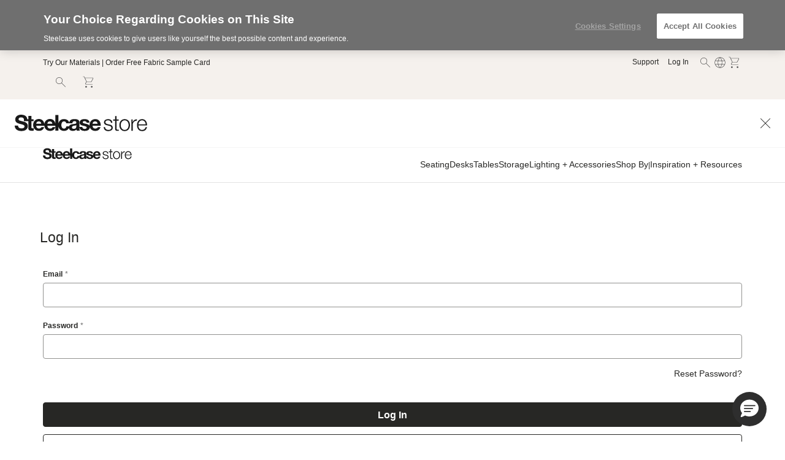

--- FILE ---
content_type: text/html;charset=UTF-8
request_url: https://store.steelcase.com/ccrz__CCSiteLogin?startURL=%2Fccrz__CCSiteLogin%3FstartURL%3D%252Fproducts%252Fcobi%252F%25257B%25257BenvStoreUrl%252520linkURL%25257D%25257D
body_size: 126517
content:

<!DOCTYPE HTML>
<html lang="en" xmlns="http://www.w3.org/1999/xhtml" xmlns:fb="http://ogp.me/ns/fb#" xmlns:og="http://ogp.me/ns#">
		<head>
<script src="/static/111213/js/perf/stub.js" type="text/javascript"></script><script src="/jslibrary/1637251311258/sfdc/VFRemote.js" type="text/javascript"></script><script src="/jslibrary/1752551382258/ui-sfdc-javascript-impl/SfdcCore.js" type="text/javascript"></script><script src="/jslibrary/1746634855258/sfdc/IframeThirdPartyContextLogging.js" type="text/javascript"></script><script src="/resource/1743670634000/B2C_PricingRuleJS" type="text/javascript"></script><script src="/static/111213/js/picklist4.js" type="text/javascript"></script><script src="/jslibrary/1686615502258/sfdc/VFState.js" type="text/javascript"></script><script>(function(UITheme) {
    UITheme.getUITheme = function() { 
        return UserContext.uiTheme;
    };
}(window.UITheme = window.UITheme || {}));</script><script type="text/javascript">
Visualforce.remoting.Manager.add(new $VFRM.RemotingProviderImpl({"vf":{"vid":"0661S000001Oid8","xhr":false,"dev":false,"tst":false,"dbg":false,"tm":1766221788592,"ovrprm":false},"actions":{"B2C_CartSetActiveController_STEX":{"ms":[{"name":"setActive","len":2,"ns":"","ver":48.0,"csrf":"VmpFPSxNakF5TlMweE1pMHlNMVF3T1Rvd09UbzBPQzQxT1RKYSxfclNMOXBYX0plTEFMWDEtT25xVF8weGNWUmcxRTZpRktjcUVxd21Xa2NnPSxNMlUyTldOaw==","authorization":"[base64].Q2lwQ01rTmZRMkZ5ZEZObGRFRmpkR2wyWlVOdmJuUnliMnhzWlhKZlUxUkZXQzV6WlhSQlkzUnBkbVU9.CeEM4CebQrxNkA8cECfy9MwGT8eW90o-I0ed-0p2L9U="}],"prm":0},"B2C_CartUtilitiesController":{"ms":[{"name":"addToCart","len":2,"ns":"","ver":61.0,"csrf":"VmpFPSxNakF5TlMweE1pMHlNMVF3T1Rvd09UbzBPQzQxT1RaYSxUNUFnaTJqLXZLUzhNSUNCWmZMOF9uUHQxRFpRWVlld29mV3lNRkRuZ1BRPSxPVGN5TURZeg==","authorization":"[base64].Q2lWQ01rTmZRMkZ5ZEZWMGFXeHBkR2xsYzBOdmJuUnliMnhzWlhJdVlXUmtWRzlEWVhKMA==.sgP2Di1WNoLpzqFBy8GHbo7gqORwSqjxZyU1zm2MjAA="}],"prm":0},"B2C_CategoriesMenuController":{"ms":[{"name":"getCustomMenuContent","len":1,"ns":"","ver":47.0,"csrf":"VmpFPSxNakF5TlMweE1pMHlNMVF3T1Rvd09UbzBPQzQyTXpsYSxuU01HR1ZWMHMyTGVzVFhuQmsxQnB4UzhjTmtCcXRWQ0hVR29maDhMZ3lrPSxOamhtT0RVMw==","authorization":"[base64].Q2pGQ01rTmZRMkYwWldkdmNtbGxjMDFsYm5WRGIyNTBjbTlzYkdWeUxtZGxkRU4xYzNSdmJVMWxiblZEYjI1MFpXNTA=.qpWGfz3z1I7PybE38-dZQkozLX__idHSYe1wqISB5SA="}],"prm":0},"B2C_HeaderPageController":{"ms":[{"name":"getBannerInfo","len":1,"ns":"","ver":49.0,"csrf":"VmpFPSxNakF5TlMweE1pMHlNMVF3T1Rvd09UbzBPQzQyTkRKYSw4WVVJOGg2dlVjQ0E4N1VKUU9icFc3a1Y5YXd2SnNTQW9kYUNHTktKS25FPSxNRGd6WWpoag==","authorization":"[base64].Q2laQ01rTmZTR1ZoWkdWeVVHRm5aVU52Ym5SeWIyeHNaWEl1WjJWMFFtRnVibVZ5U1c1bWJ3PT0=.qWEx6HnlqR1ZZ1vSeKBQ9TVFdepEgYWuAjs8Ho0AnbU="},{"name":"getMiniCartData","len":2,"ns":"","ver":49.0,"csrf":"VmpFPSxNakF5TlMweE1pMHlNMVF3T1Rvd09UbzBPQzQyTkRSYSx1ZDE5TlgxT1pTM2diZXRMcDFrS0RCU0NWaEFVdTNVb2xNbjVDNHVvdXpVPSxPR05rTW1KaQ==","authorization":"[base64].Q2loQ01rTmZTR1ZoWkdWeVVHRm5aVU52Ym5SeWIyeHNaWEl1WjJWMFRXbHVhVU5oY25SRVlYUmg=.lsC3GTk-w1zhPOyGAhthjKrb1Fu8CQXvGsZ7WJYFdVQ="},{"name":"isWfh","len":1,"ns":"","ver":49.0,"csrf":"VmpFPSxNakF5TlMweE1pMHlNMVF3T1Rvd09UbzBPQzQyTkRaYSxUUDBCaDhyVU9kQjFaTGI2S25lZ2FUWVRERXREb2hsRERxWVg3Q3daWW9ZPSxNamsyWmpoaQ==","authorization":"[base64].Q2g1Q01rTmZTR1ZoWkdWeVVHRm5aVU52Ym5SeWIyeHNaWEl1YVhOWFptZz0=.fTV9beCygCoCXRPPJ9cqVRRAX3JNwNKpaLYNB2eSWF8="}],"prm":0},"B2C_LocaleSwitcherController":{"ms":[{"name":"overrideUserCurrency","len":2,"ns":"","ver":49.0,"csrf":"VmpFPSxNakF5TlMweE1pMHlNMVF3T1Rvd09UbzBPQzQyTkRkYSw0ZXdGaDIyYXFuaGRWbDZyZHhHN2VHSFc2ZkxxX3M5VnU3OXZrWnR0eVBRPSxaVGM1T1RFeQ==","authorization":"[base64].Q2pGQ01rTmZURzlqWVd4bFUzZHBkR05vWlhKRGIyNTBjbTlzYkdWeUxtOTJaWEp5YVdSbFZYTmxja04xY25KbGJtTjU=.Ab94UBJ_fWj3DGJ0ZYdkZuXiykzF77UIZB-IoYLVvI0="}],"prm":0},"B2C_OrderUtilitiesController":{"ms":[{"name":"placeOrder","len":3,"ns":"","ver":61.0,"csrf":"VmpFPSxNakF5TlMweE1pMHlNMVF3T1Rvd09UbzBPQzQyTkRoYSx2bWUzdndMOVpjVkdLOXNSX083bHZNaVJxb210SHZrR2JualdPQ3dBWjVvPSxORFkwTVROag==","authorization":"[base64].Q2lkQ01rTmZUM0prWlhKVmRHbHNhWFJwWlhORGIyNTBjbTlzYkdWeUxuQnNZV05sVDNKa1pYST0=.xv5glZ5V7UpMAWexLz3j1xNwQ2e9HU_FaT7E-YO_wCM="}],"prm":0},"B2C_SiteLoginController":{"ms":[{"name":"isInternalEmail","len":2,"ns":"","ver":48.0,"csrf":"VmpFPSxNakF5TlMweE1pMHlNMVF3T1Rvd09UbzBPQzQyTkRsYSxBQ2ZzeEdNWnl0VnZaMWptOXEyTXo5RVJwU01valQ3UUdnbi1uUnRla2tvPSxPRGxqWm1VMw==","authorization":"[base64].Q2lkQ01rTmZVMmwwWlV4dloybHVRMjl1ZEhKdmJHeGxjaTVwYzBsdWRHVnlibUZzUlcxaGFXdz0=.D5NA1Y6vT9JT_Vxcr60Tw0JAGgyr5u3bPvfq7IAKZw8="}],"prm":0},"B2C_SiteWidePricingRuleProcessor":{"ms":[{"name":"sortAllPricingRulesIntoMapsForFrontEndUse","len":1,"ns":"","ver":47.0,"csrf":"VmpFPSxNakF5TlMweE1pMHlNMVF3T1Rvd09UbzBPQzQyTlRGYSxrMm1RVEhiTnh0ZXJxWXpNTG41aF8yTWhvdXgxSmhiSENKd2lwQ3ZLZmpJPSxObUl4WlRBNA==","authorization":"[base64].Q2twQ01rTmZVMmwwWlZkcFpHVlFjbWxqYVc1blVuVnNaVkJ5YjJObGMzTnZjaTV6YjNKMFFXeHNVSEpwWTJsdVoxSjFiR1Z6U1c1MGIwMWhjSE5HYjNKR2NtOXVkRVZ1WkZWelpRPT0=.FyL6sLku8WqR5WtTd09C35PGrqd4hWLw294eshEPe0Q="}],"prm":0},"B2C_TemplateFormController":{"ms":[{"name":"saveFormResponse","len":3,"ns":"","ver":56.0,"csrf":"VmpFPSxNakF5TlMweE1pMHlNMVF3T1Rvd09UbzBPQzQyTlRKYSxUdzNxQ2dFLXk2WDJ2WXRuMU9XOVFIa0JTcmVRbEJvYmphbWdMbkk5b3dzPSxOREF6TXpBeA==","authorization":"[base64].Q2l0Q01rTmZWR1Z0Y0d4aGRHVkdiM0p0UTI5dWRISnZiR3hsY2k1ellYWmxSbTl5YlZKbGMzQnZibk5s.t9YSi8LYli6u8Rpib6KX-bk1uXSCwyE9nWddfHqHqT4="}],"prm":0},"ccrz.cc_ctrl_AutoComplete":{"ms":[{"name":"searchAutoComplete","len":4,"ns":"ccrz","ver":50.0,"csrf":"VmpFPSxNakF5TlMweE1pMHlNMVF3T1Rvd09UbzBPQzQyTlROYSxVUE45UzBHZTlwcWx1RUFCRVpSRFFPbmVUeF9iUUk2dU5nYVZUT2JzUEljPSxOMkk0TldWaQ==","authorization":"[base64].Q2l4alkzSjZMbU5qWDJOMGNteGZRWFYwYjBOdmJYQnNaWFJsTG5ObFlYSmphRUYxZEc5RGIyMXdiR1YwWlE9PQ==.2PA_0vYOHUUKmRsHFbNEdmh0NPwAweLr40FZKLTPbno="}],"prm":1},"ccrz.cc_ctrl_Header":{"ms":[{"name":"forgotPassword","len":1,"ns":"ccrz","ver":50.0,"csrf":"VmpFPSxNakF5TlMweE1pMHlNMVF3T1Rvd09UbzBPQzQyTlRSYSxUZGUtMElEZ3RVSHY0aDRXVlBTVEJ6N2pjM0FWZDdlcmE2aDBPSUg5MXlZPSxOekF3Tm1Zeg==","authorization":"[base64].Q2lKalkzSjZMbU5qWDJOMGNteGZTR1ZoWkdWeUxtWnZjbWR2ZEZCaGMzTjNiM0pr.O6oZo0RZcA_CBRy58VxnuWQl2Jb_LtPDX-t_V_YP6EE="},{"name":"getMyAccountMenuData","len":1,"ns":"ccrz","ver":50.0,"csrf":"VmpFPSxNakF5TlMweE1pMHlNMVF3T1Rvd09UbzBPQzQyTlRWYSxSdERORDJVNnRia1hSclExakZMRVRocGRDNDFjT3V6QjFpdlpjdF9IR0pBPSxNbUZsWldFNQ==","authorization":"[base64].Q2loalkzSjZMbU5qWDJOMGNteGZTR1ZoWkdWeUxtZGxkRTE1UVdOamIzVnVkRTFsYm5WRVlYUmg=.hILdpB3JyyvUJAZtgCxJbaaa6Qnn9KcE5PFYftQBUGY="}],"prm":1},"ccrz.cc_ctrl_LocaleSwitcherRD":{"ms":[{"name":"fetchLocaleData","len":1,"ns":"ccrz","ver":50.0,"csrf":"VmpFPSxNakF5TlMweE1pMHlNMVF3T1Rvd09UbzBPQzQyTlRaYSxWU3pBWTBxbUNlLUNJbUtfXzRqUG44c1NUeDhmTFRWYmlUZ0FEVlpzMU1NPSxPVGcwTkdGaQ==","authorization":"[base64].Q2kxalkzSjZMbU5qWDJOMGNteGZURzlqWVd4bFUzZHBkR05vWlhKU1JDNW1aWFJqYUV4dlkyRnNaVVJoZEdFPQ==.Iro0PohEqtlTf2iHNPDo7p0QbZQ95kTIUQ48pIorQd8="},{"name":"setLocale","len":2,"ns":"ccrz","ver":50.0,"csrf":"VmpFPSxNakF5TlMweE1pMHlNMVF3T1Rvd09UbzBPQzQyTlRkYSxPMzBrcFYwVmVzblkwc3ItamxFbUlRWmFnc0xqdUVlcEJ3T2VnNDRucFM4PSxZakEzTVdJeQ==","authorization":"[base64].Q2lkalkzSjZMbU5qWDJOMGNteGZURzlqWVd4bFUzZHBkR05vWlhKU1JDNXpaWFJNYjJOaGJHVT0=.rNNOIyyVURHwQXnBr6bguF9ra6y-ORcMnQjTlpX_TOs="}],"prm":1},"ccrz.cc_ctrl_MenuBar":{"ms":[{"name":"getMenuJson","len":1,"ns":"ccrz","ver":50.0,"csrf":"VmpFPSxNakF5TlMweE1pMHlNMVF3T1Rvd09UbzBPQzQyTlRoYSxvNlpBTnhSaHZzUVprLUN4SUdOcndmWldJc2ItSEJ4UEVQTDlCbkttLTVzPSxaR05tTmpWaA==","authorization":"[base64].Q2lCalkzSjZMbU5qWDJOMGNteGZUV1Z1ZFVKaGNpNW5aWFJOWlc1MVNuTnZiZz09.zgVbn_j6vhOwxW6BljUxqHMXPkjxCJ0FqtXhcHYuFVw="}],"prm":1},"ccrz.cc_RemoteActionController":{"ms":[{"name":"addBulk","len":2,"ns":"ccrz","ver":50.0,"csrf":"VmpFPSxNakF5TlMweE1pMHlNMVF3T1Rvd09UbzBPQzQyTlRsYSx3Nk5QRV96N2lOekdkY215eGlUTUhFSVhQVmVVZkN3NGUtR29SR1BFSEhJPSxOekpqTVRNeA==","authorization":"[base64].Q2laalkzSjZMbU5qWDFKbGJXOTBaVUZqZEdsdmJrTnZiblJ5YjJ4c1pYSXVZV1JrUW5Wc2F3PT0=.-IjQDzch6DPN0SwxSpcB0wMiAQu5XnLQIQ_lWkDAm6s="},{"name":"addConfigurationRemoteAction","len":5,"ns":"ccrz","ver":50.0,"csrf":"VmpFPSxNakF5TlMweE1pMHlNMVF3T1Rvd09UbzBPQzQyTmpGYSxUbGNuOEZIa1R0cHhmX0tQTlpnOVZpQkdlc19SQUVPOC1KSE9oY2lNd3h3PSxaalEyWlRjdw==","authorization":"[base64].Q2p0alkzSjZMbU5qWDFKbGJXOTBaVUZqZEdsdmJrTnZiblJ5YjJ4c1pYSXVZV1JrUTI5dVptbG5kWEpoZEdsdmJsSmxiVzkwWlVGamRHbHZiZz09.hJRElPLSFTxoRkogkYm6Fly7Qr5aAoHntWcOJXmsB9U="},{"name":"addConfiguration","len":4,"ns":"ccrz","ver":50.0,"csrf":"VmpFPSxNakF5TlMweE1pMHlNMVF3T1Rvd09UbzBPQzQyTmpKYSxBSFF6eUV5Tjh1cm5pVkktTHU0QThSQnpfLXd5TERaVEZmSjVaV1dCNzVRPSxaVEUzT0RBdw==","authorization":"[base64].Q2k5alkzSjZMbU5qWDFKbGJXOTBaVUZqZEdsdmJrTnZiblJ5YjJ4c1pYSXVZV1JrUTI5dVptbG5kWEpoZEdsdmJnPT0=.wzBn7PXj3_pW9XO0osXIPGhLIt9bSDGPZqULCfR8N7g="},{"name":"addItem","len":7,"ns":"ccrz","ver":50.0,"csrf":"VmpFPSxNakF5TlMweE1pMHlNMVF3T1Rvd09UbzBPQzQyTmpOYSxhUDhlRnQ2Wm9mQVJ6SW43b1JOczVfbGdYUUJmWEgteWpQTVhxdENBc3B3PSxNV1JpWW1ZMQ==","authorization":"[base64].Q2laalkzSjZMbU5qWDFKbGJXOTBaVUZqZEdsdmJrTnZiblJ5YjJ4c1pYSXVZV1JrU1hSbGJRPT0=.VN75l5NhU8IymjF7MpgTh6jaeA6fPgmDIXq-j3X4kAs="},{"name":"checkCartRepair","len":1,"ns":"ccrz","ver":50.0,"csrf":"VmpFPSxNakF5TlMweE1pMHlNMVF3T1Rvd09UbzBPQzQyTmpSYSxqdEJpbEtZV1dmSENFeUlvWVVwSGhIMURFWWRXb3pVeUktaUhBcXRlUzBvPSxORGMxWkdabQ==","authorization":"[base64].Q2k1alkzSjZMbU5qWDFKbGJXOTBaVUZqZEdsdmJrTnZiblJ5YjJ4c1pYSXVZMmhsWTJ0RFlYSjBVbVZ3WVdseQ==.xKhuePFjrwJcV-Nh5KMazko9dP_yZZT5xXKMth4IVCw="},{"name":"getCartTotal","len":3,"ns":"ccrz","ver":50.0,"csrf":"VmpFPSxNakF5TlMweE1pMHlNMVF3T1Rvd09UbzBPQzQyTmpWYSxOV3hqRDhFSFI1bHkyV3lWLTM4amJrOEptRVNyTHNRZWZ3YllySWN4LTNJPSxaRGRtTkRBeQ==","authorization":"[base64].Q2l0alkzSjZMbU5qWDFKbGJXOTBaVUZqZEdsdmJrTnZiblJ5YjJ4c1pYSXVaMlYwUTJGeWRGUnZkR0Zz.xHRegAPSfZxJ_Y15Uu8ASPuGegomZ490Uwymkw-5Vao="},{"name":"getCategoryTreeJson","len":1,"ns":"ccrz","ver":50.0,"csrf":"VmpFPSxNakF5TlMweE1pMHlNMVF3T1Rvd09UbzBPQzQyTmpkYSw3bXJsSkUzLXctWS1Ta3l5ZDhHVnh1NXZzNDBJYWVocDI2LS1aQVEwaUtNPSxaR0U0TnpsbA==","authorization":"[base64].Q2pKalkzSjZMbU5qWDFKbGJXOTBaVUZqZEdsdmJrTnZiblJ5YjJ4c1pYSXVaMlYwUTJGMFpXZHZjbmxVY21WbFNuTnZiZz09.mem5FBeLyoJJ3aSq7CG9bTwhpqZRZF-VhVl9ztKl1tc="},{"name":"getCountries","len":1,"ns":"ccrz","ver":50.0,"csrf":"VmpFPSxNakF5TlMweE1pMHlNMVF3T1Rvd09UbzBPQzQyTmpoYSxQRW1NOERlelQySzVqYy1wcmpBNHp0bFJ5cWdSWEdjZmdITFc2WnNXUTJjPSxZVGcwWkRZeA==","authorization":"[base64].Q2l0alkzSjZMbU5qWDFKbGJXOTBaVUZqZEdsdmJrTnZiblJ5YjJ4c1pYSXVaMlYwUTI5MWJuUnlhV1Z6.f9tRch948Q_hTjVZmtLrubmB-hqZfz0I1IFMxnY-OIE="},{"name":"getCurrentUser","len":1,"ns":"ccrz","ver":50.0,"csrf":"VmpFPSxNakF5TlMweE1pMHlNMVF3T1Rvd09UbzBPQzQyTnpCYSxLNWFubVJJS19iLTFYSmxoWHlGbFU4YjNsRFhZOXZEbEdHQmMyQW9yMmtjPSxZamMyTmpVMg==","authorization":"[base64].Q2kxalkzSjZMbU5qWDFKbGJXOTBaVUZqZEdsdmJrTnZiblJ5YjJ4c1pYSXVaMlYwUTNWeWNtVnVkRlZ6WlhJPQ==.sY1ip5j9TqOEC1gArh0cdoeuEpoWRYJmt0FGhwZyxV8="},{"name":"getHeaderInfo","len":1,"ns":"ccrz","ver":50.0,"csrf":"VmpFPSxNakF5TlMweE1pMHlNMVF3T1Rvd09UbzBPQzQyTnpGYSxabndLSG5BNEtpX0Vfc2pCVlNybjFFXzZYOXJNNkFWYS00Tk9VNXdjdExJPSxZemhsTURFdw==","authorization":"[base64].Q2l4alkzSjZMbU5qWDFKbGJXOTBaVUZqZEdsdmJrTnZiblJ5YjJ4c1pYSXVaMlYwU0dWaFpHVnlTVzVtYnc9PQ==.RugmUPfDtVlxG3qYhf0Q1Zj_UP-j5gjlibqnp_oXja4="},{"name":"getStates","len":0,"ns":"ccrz","ver":50.0,"csrf":"VmpFPSxNakF5TlMweE1pMHlNMVF3T1Rvd09UbzBPQzQyTnpKYSxwaWZIcF9WMEpKcFh6bWRMOFlHLTBscGRzN0YyeS1IaFZUVlRWR3ZrYXQwPSxZemhrWkRWbA==","authorization":"[base64].Q2loalkzSjZMbU5qWDFKbGJXOTBaVUZqZEdsdmJrTnZiblJ5YjJ4c1pYSXVaMlYwVTNSaGRHVno=.lsKRgoU7HgSnyIFj_hxdgeisqfY9Z497kJIfdJCTmxs="}],"prm":1}},"service":"apexremote"}));
</script><meta HTTP-EQUIV="PRAGMA" CONTENT="NO-CACHE" />
<meta HTTP-EQUIV="Expires" content="Mon, 01 Jan 1990 12:00:00 GMT" />
			<script type="text/javascript">
    var CCRZ = CCRZ || {};
    CCRZ.devMode = CCRZ.devMode||false;
    CCRZ.logOn = false;
    CCRZ.disableAdaptive = true;
   </script><script type="text/javascript">(function e(){var e=document.createElement("meta");e.name="google-site-verification";e.content="eG4rcf09UloqCgODqjI5D-E6DwIjMyIPBrMeJJueebY";var t=document.getElementsByTagName("meta")[0];t.parentNode.insertBefore(e,t)})();</script><meta charset="utf-8">
<meta http-equiv="X-UA-Compatible" content="IE=edge">
<meta name="viewport" content="width=device-width, initial-scale=1"><script type="text/javascript">(function e(){var e=document.createElement("meta");e.name="viewport";e.content="height=device-height, width=device-width, initial-scale=1.0, minimum-scale=1.0, maximum-scale=5.0, user-scalable=yes,target-densitydpi=device-dpi";var t=document.getElementsByTagName("meta")[0];t.parentNode.insertBefore(e,t)})();</script><script type="text/javascript">(function e(){var e=document.createElement("meta");e.name="facebook-domain-verification";e.content="mqfrbc1uj7d33uzywfy0i9mt9eue67";var t=document.getElementsByTagName("meta")[0];t.parentNode.insertBefore(e,t)})();</script><link type="text/css" rel="stylesheet" href="/resource/1645262144000/ccrz__CCRZ_JS/v004/boot3/css/ccrz-libs.min.css" />
<script type="text/javascript" src="/resource/1645262144000/ccrz__CCRZ_JS/v004/boot3/ccrz-libsh-min.js"></script>
<script type="text/javascript" src="/resource/1645262148000/ccrz__CC_Javascript_Framework/js/cc3-min.js"></script>
<script src="https://cdn.cookielaw.org/scripttemplates/otSDKStub.js" type="text/javascript" charset="UTF-8" data-domain-script="8eda610a-f98e-44ba-9101-246da04f1d36"></script><script type="text/javascript">function OptanonWrapper() {document.dispatchEvent(new Event('onetrustLoaded'));window.launchScriptLoaded || window.loadLaunchScript();setOneTrustGroups()}</script><script type="text/javascript">window.B2C_GoogleConfig = {mapsApiKey: "AIzaSyBfJZ6Yz1wPU1iI7FSmf0sYjTlPO2unWlA",captchaSiteKey: "6LdYfNQjAAAAAAzeH3sBH_fqm7WwNCntV_Crk2H0"};window.B2C_GoogleScriptsReady = new Promise(function(resolve, reject) {var script = document.createElement("script");script.src = "/resource/1758099632000/B2C_GoogleScripts?startURL=%2Fccrz__CCSiteLogin%3FstartURL%3D%252Fproducts%252Fcobi%252F%25257B%25257BenvStoreUrl%252520linkURL%25257D%25257D";script.onload = function() { resolve(); };script.onerror = function() { reject(new Error("Failed to load B2C_GoogleScripts")); };document.head.appendChild(script);});</script><script type="text/javascript">window.loadLaunchScript=function(){var e=document.createElement("script");e.async=true,e.src="//assets.adobedtm.com/051db1293195/77b12276fec8/launch-cd162caa1c19.min.js";var t=document.getElementsByTagName("head")[0];t.appendChild(e);window.launchScriptLoaded=true};</script><!-- Global site tag (gtag.js) - Google Analytics --><script async src="https://www.googletagmanager.com/gtag/js?id=G-BMBZKPP0C9"></script><script>window.dataLayer = window.dataLayer || [];function gtag(){dataLayer.push(arguments);}gtag('js', new Date());gtag('config', 'G-BMBZKPP0C9');</script><link rel="icon" href="https://store.steelcase.com/resource/1672849586000/store_branding_icon_favicon?startURL=%2Fccrz__CCSiteLogin%3FstartURL%3D%252Fproducts%252Fcobi%252F%25257B%25257BenvStoreUrl%252520linkURL%25257D%25257D" type="image/x-icon" /><script type="text/javascript">if (!window.cj) window.cj = {};cj.sitePage = {enterpriseId: 1564353};</script><script type="text/javascript">(function(a, b, c, d) {a = 'https://www.mczbf.com/tags/293457122592/tag.js';b = document;c = 'script';d = b.createElement(c);d.src = a;d.type = 'text/java' + c;d.async = true;d.id = 'cjapitag';a = b.getElementsByTagName(c)[0];a.parentNode.insertBefore(d, a)})();</script><link rel="prefetch" href="https://admin-fts.threekit.com/app/js/threekit-player.js" as="script" importance="low" /><script src="https://cdn.jsdelivr.net/npm/algoliasearch@4/dist/algoliasearch-lite.umd.js" crossorigin="anonymous"></script><script src="https://cdn.jsdelivr.net/npm/instantsearch.js@4/dist/instantsearch.production.min.js" crossorigin="anonymous"></script><link rel="stylesheet" href="https://cdn.jsdelivr.net/npm/instantsearch.css@7.4.5/themes/satellite-min.css" integrity="sha256-TehzF/2QvNKhGQrrNpoOb2Ck4iGZ1J/DI4pkd2oUsBc=" crossorigin="anonymous"><link rel="stylesheet" href="https://cdn.jsdelivr.net/npm/@algolia/autocomplete-theme-classic" /><script src="https://cdn.jsdelivr.net/npm/@algolia/autocomplete-js"></script><script src="https://cdn.jsdelivr.net/npm/@algolia/autocomplete-plugin-recent-searches"></script><script>var ALGOLIA_INSIGHTS_SRC = "https://cdn.jsdelivr.net/npm/search-insights@2.17.2/dist/search-insights.min.js";!function(e,a,t,n,s,i,c){e.AlgoliaAnalyticsObject=s,e[s]=e[s]||function(){(e[s].queue=e[s].queue||[]).push(arguments)},e[s].version=(n.match(/@([^\/]+)\/?/) || [])[1],i=a.createElement(t),c=a.getElementsByTagName(t)[0],i.async=1,i.src=n,c.parentNode.insertBefore(i,c)}(window,document,"script",ALGOLIA_INSIGHTS_SRC,"aa");</script><script type="text/javascript" async src="https://cdn-widgetsrepository.yotpo.com/v1/loader/89Xy38dM19mfQvtO3NbgLe95hAjelTI83zn5EzVa"></script><script>(function(w,d,s,l,i){w[l]=w[l]||[];w[l].push({"gtm.start":new Date().getTime(),event:"gtm.js"});var f=d.getElementsByTagName(s)[0],j=d.createElement(s),dl=l!="dataLayer"?"&l="+l:"";j.async=true;j.src="https://www.googletagmanager.com/gtm.js?id="+i+dl+"&gtm_auth=GcUmpxlEiwLxTKL77wTE0A&gtm_preview=env-1&gtm_cookies_win=x";f.parentNode.insertBefore(j,f);})(window,document,"script","dataLayer","GTM-PHRF6NC");</script><link type="text/css" rel="stylesheet" href="/resource/1765360046000/B2C_Theme/css3/styles.css"/>
<script type="text/javascript" src="/resource/1765360046000/B2C_Theme/js/uiproperties.js"></script>

			
			<script>
    var hasCookieId = false;
    //CC event aggregator to channel events from multiple objects into a single object to
    //simplify registration for clients.
    CCRZ.pubSub = _.extend({}, Backbone.Events);
    CCRZ.pagevars.storefrontName = "Store";
    CCRZ.pagevars.themeBaseURL = "/resource/1765360046000/B2C_Theme/";
    CCRZ.pagevars.staticResourceMap = {};
    CCRZ.pagevars.isGuest = true;
    CCRZ.pagevars.pageConfig = _.extend({"c.productlimit":"9","ui.desktoptmpl":"c__B2C_DesktopTemplate","wl.pgbl":"FALSE","sb.location":"RIGHT","nav.tmpl":"FALSE","nav.subs":"TRUE","reg.tmzn":"FALSE","reg.cmpytype":"ISP","reg.addlinf":"FALSE","pgbl.tmpl":"FALSE","pgbl.wndsz":"3","pgbl.addr":"FALSE","pgbl.ord":"FALSE","pgbl.itmperp":"10,25,50,75","pgbl.pagesize":"10","rfq.descmaxlen":"32000","rfq.emailvldt":"TRUE","rfq.phnrqrd":"TRUE","rfq.cmpnyrqrd":"TRUE","rfq.emailrqrd":"TRUE","rfq.lnamerqrd":"TRUE","rfq.fnamerqrd":"TRUE","rfq.loggedin":"TRUE","rfq.guestuser":"TRUE","pd.g2c":"FALSE","pd.dispdkflow":"FALSE","pd.dsplprc":"TRUE","pd.dspllistprc":"TRUE","pd.dspltype":"TRUE","pd.dsplsvprc":"TRUE","pd.dsplsdesc":"TRUE","pd.dspluom":"FALSE","pd.dsplsku":"FALSE","pd.dsplavlb":"FALSE","pd.dspladdcart":"TRUE","pl.dspladdcart":"FALSE","pl.dsplavlb":"TRUE","pl.dspladdtlshortdesc":"FALSE","pl.dsplsku":"FALSE","pl.g2c":"FALSE","pl.dsplsvprc":"TRUE","pl.dspluom":"FALSE","pl.dspllistprc":"TRUE","pl.dsplsubcat":"TRUE","pl.dspladdtlsku":"FALSE","pl.sortasc":"TRUE","pl.defsort":"sequence","pl.dsplspec":"FALSE","pl.dsplprc":"TRUE","pl.dspladdtinfo":"FALSE","pl.dsplshortdesc":"FALSE","ur.dirlogin":"FALSE","so.dspladdrcompany":"TRUE","so.dsplshipoptions":"TRUE","so.gatedderr":"TRUE","so.dsplshipcomplete":"TRUE","so.dspladdrname":"TRUE","so.dsplshipnotes":"TRUE","qo.g2c":"FALSE","or.showtotalsurcharge":"FALSE","mc.chkinc":"FALSE","mc.wrninc":"FALSE","mc.ext":"TRUE","mc.ro":"FALSE","mc.dsplitem":"TRUE","h.skcall":"FALSE","h.displsearch":"TRUE","fp.colnum":"4","ma.usedef":"TRUE","ma.overrideflow":"FALSE","wlt.enabled":"TRUE","pl.pricesort":"TRUE","pl.newestsort":"FALSE","pl.namesort":"TRUE","pl.relsort":"TRUE","pl.seqsort":"TRUE","pl.usenew":"TRUE","c.usenewcart":"TRUE","pd.enableproductreviews":"TRUE","pd.ds3d":"TRUE","pd.ds2d":"TRUE","c.clonedcartpricing":"1","c.clonedcartpage":"1","ui.lightningsitemap":"FALSE","cs.enable":"FALSE","hp.csrlanding":"HomePage","h.enablemyaccmenu":"FALSE","hp.exturl":"","hp.type":"visualforce","ui.restorelegacyhtmlprefilter":"FALSE","analytics.gaipanonymization":"FALSE","dspl.ccemail":"FALSE","dspl.skst":"FALSE","dspl.skct":"FALSE","wl.g2c":"FALSE","wl.dspladdtlshortdesc":"TRUE","wl.enabled":"FALSE","wl.dspladdtlsku":"FALSE","wl.pkron":"TRUE","wl.dspladdcart":"TRUE","wl.dspladdtinfo":"TRUE","wl.dsplprc":"TRUE","wl.dspluom":"TRUE","ui.noimage":"","eff.dispmode":"header","c.dsplcomments":"TRUE","c.dspladdtinfo":"TRUE","c.dspladdtlsku":"FALSE","c.pgrdcke":"TRUE","c.crtcke":"TRUE","c.vernoqty":"TRUE","c.noqty":"FALSE","c.dspladdtlshortdesc":"TRUE","qo.clr":"FALSE","sel.locationenabled":"TRUE","sel.listenabled":"TRUE","sel.mapenabled":"TRUE","pcp.dspladdcart":"TRUE","pcp.dsplavlb":"TRUE","pcp.dspladdtlshortdesc":"TRUE","pcp.dsplsku":"FALSE","pcp.g2c":"FALSE","pcp.dsplsvprc":"TRUE","pcp.dspluom":"TRUE","pcp.dspllistprc":"TRUE","pcp.dspladdtlsku":"TRUE","pcp.dsplprc":"TRUE","pcp.dspladdtinfo":"TRUE","pcp.dsplshortdesc":"TRUE","pcp.enabled":"TRUE","pd.tierovflco":"4","pd.tiersassec":"FALSE","ff.showvaluecount":"TRUE","ff.sortvalby":"value","pl.layoutopts":"grid","pl.pagesizes":"12,24,48","pl.defpagesize":"12","sel.gkey":"","sel.enabled":"FALSE","login.dsplreg":"TRUE","pmt_po.reqnum":"TRUE","pgl.curr":"TRUE"},{
     get: function(srchVar){
      return (this[(srchVar||'').toLowerCase()]||'');
     },
     isTrue: function(srchVar){
      var val = this.get(srchVar);
      return (true===val)||('true'===val.toLowerCase());
     }
    });
    CCRZ.pagevars.currentCartID = '';
    //first check if the page var is enabled)
    if(CCRZ.pagevars.queryParams.reloaded){
     //check if we have a blank current cart (if we do it means that either a bad cart id
     //came from cookie or url, and doesnt have a valid cart (not in correct status, invalid number, no number))
     if(!CCRZ.pagevars.currentCartID){
      //if this is the case, then we need to remove the url param, as well as delete the original cookie
      //delete the cookie by setting value null and date to past
      CCRZ.setCookieWithPath('apex__currCartId', null, -1, "/");
      CCRZ.setCookieWithPath('LSKey[c]currCartId', null, -1, "/"); 
     }
    }else{
     //this wasnt reloaded, so try to load the page again if it meets the criteria
     if(CCRZ.pagevars.pageConfig.isTrue('C.pgRdCke') && CCRZ.pagevars.isGuest){
      if(!CCRZ.pagevars.currentCartID){
       //read the cookie if it exists
       var cookieId = CCRZ.getCookie('apex__currCartId');
       if(cookieId){
        CCRZ.console.log('reloading page with cart id from cookie');
        CCRZ.pagevars.currentCartID = cookieId;
        //set the url param, and then reload page
        CCRZ.reloadCurrentPage();
       }else{
        CCRZ.console.log('did not find a cart id cookie');
       }
      }else{
       CCRZ.console.log('currentCartID was not null: ' + CCRZ.pagevars.currentCartID);
      }
     }else{
      CCRZ.console.log('not a guest or read cookie disabled');
     }
    }
    CCRZ.userIsoCode = "USD";

    CCRZ.pagevars.storeSettings = JSON.parse("{\"Name\":\"Store\",\"AutoCalcPriceAdjust__c\":false,\"eCommerceType__c\":\"B2C\",\"DisplayPageLabelNames__c\":false,\"Skip_Shipping_Calculation__c\":false,\"Skip_Tax_Calculation__c\":false,\"InventoryCheckFlag__c\":false,\"DevMode__c\":true,\"Site_Secure_Domain__c\":\"https://store.steelcase.com/\",\"Display_Cart_Coupon__c\":true,\"Filter_Orders_Based_on_Owner__c\":true}");
    CCRZ.pagevars.namespace = "ccrz.";
    CCRZ.pagevars.storeName = "";
    CCRZ.pagevars.portalUserId = "";
    CCRZ.pagevars.effAccountId = '';
    CCRZ.pagevars.priceGroupId = '';
    CCRZ.pagevars.currSiteURL = "https://store.steelcase.com/";
    CCRZ.pagevars.sitePrefix = "";
    //CCRZ-5250 in csr flow, there is no site, so we need to prevent it from being a relative url by adding the / in front
    CCRZ.pagevars.attachmentURL = CCRZ.pagevars.currSiteURL? CCRZ.pagevars.currSiteURL + "servlet/servlet.FileDownload?file=" : "/servlet/servlet.FileDownload?file=";
    CCRZ.pagevars.userLocale = "en_US";

    CCRZ.pagevars.currencyData = _.extend({"storefront":"DefaultStore","displayFormat":"{0}{1}","decimalPoints":2.0,"currencySymbol":"","currencyName":"USD","currencyFullName":"US Dollars","charThousandsPoint":"comma","charDecimalPoint":"dot"}, {
     symbol: {comma:',', dot:'.', ws:' ', sq:"'"},
     initialize : function(){
      this.charDecimalPoint = this.symbol[this.charDecimalPoint];
      this.charThousandsPoint = this.symbol[this.charThousandsPoint];
      var idx1 = this.displayFormat.indexOf('{0}');
      var idx2 = this.displayFormat.indexOf('{1}');
      this.prefix = true;
      if(idx1 != -1 && idx2 != -1 && idx2 < idx1) {
       this.prefix = false;
      }
      return this;
     }
    }).initialize();

    CCRZ.pagevars.currentPageName = "ccrz__CCSiteLogin";
    CCRZ.pagevars.currentPageURL = "https://store.steelcase.com/ccrz__CCSiteLogin?startURL=%2Fccrz__CCSiteLogin%3FstartURL%3D%252Fproducts%252Fcobi%252F%25257B%25257BenvStoreUrl%252520linkURL%25257D%25257D&startURL=%2Fccrz__CCSiteLogin%3FstartURL%3D%252Fproducts%252Fcobi%252F%25257B%25257BenvStoreUrl%252520linkURL%25257D%25257D&refURL=http%3A%2F%2Fstore.steelcase.com%2Fccrz__CCSiteLogin";

    CCRZ.pagevars.currentCartRepricing = false;
    CCRZ.pagevars.linkOverrideMap = {"MiniCartLogin":false,"MyAccountChangePassword":false,"MyAccountEditProfile":false,"HeaderMyAccount":false,"HeaderLogout":false,"HeaderLogin":false};
    CCRZ.pagevars.useFriendlyUrls = true;
    CCRZ.pageUrls = {
     homePage: CCRZ.goToHomePage("https://store.steelcase.com", false),
     products: "/ccrz__Products",
     productDetails: "/ccrz__ProductDetails",
     cart: "/ccrz__Cart"
    };

    CCRZ.pageUrls.productList = 'TRUE'===CCRZ.pagevars.pageConfig['pl.usenew'] ? "/ccrz__ProductList" : "/ccrz__Products";

    CCRZ.pagevars.remoteContext = {
     storefront:          CCRZ.pagevars.storefrontName,
     portalUserId:        CCRZ.pagevars.portalUserId,
     effAccountId:        CCRZ.pagevars.effAccountId,
     priceGroupId:        CCRZ.pagevars.priceGroupId,
     currentCartId:       CCRZ.pagevars.currentCartID,
     userIsoCode:         CCRZ.userIsoCode ,
     userLocale:          CCRZ.pagevars.userLocale,
     currentPageName:     CCRZ.pagevars.currentPageName,
     currentPageURL:      CCRZ.pagevars.currentPageURL,
     queryParams:         CCRZ.pagevars.queryParams
    };

    CCRZ.homePage = function() {
     document.location = CCRZ.goToHomePage("https://store.steelcase.com", false);
    };

    CCRZ.pubSub.on('cartChange', function(cartId) {
      CCRZ.console.log('got cart change!');
      CCRZ.pagevars.currentCartID = cartId;
      //if the option to set cookies is enabled, then set the cookie
      if(CCRZ.pagevars.pageConfig.isTrue('C.crtCke') && CCRZ.pagevars.isGuest){
       CCRZ.console.log('setting session cookie');
       CCRZ.setCookieWithPath('apex__currCartId', cartId, null, "/");
       CCRZ.setCookieWithPath('LSKey[c]currCartId', cartId, null, "/");
      }else{
       CCRZ.console.log('set cart cookie disabled');
      }
      CCRZ.console.log('done with cart change');
    }, this);

    $(document).ready(function() {
     jQuery("#chevronUpText").html(CCRZ.pagevars.pageLabels['ScrollTop']);
     jQuery("#chevronUpLink").attr('title',CCRZ.pagevars.pageLabels['ScrollTop']);
    });
   </script>
		<title>Steelcase Store  |	 Office Furniture, Home Office Furniture Online</title>
		<meta content="1" name="description" />
		<meta content="Office Furniture, Home Office Furniture Online" name="keywords" /><span id="loginPage:cc_tmpl_OneColRD:cc_tmpl_Storefront:hie"><span id="loginPage:cc_tmpl_OneColRD:cc_tmpl_Storefront:hie:B2C_HeaderPage:j_id23">

    <script id="HeaderDesktop" type="text/template">
        {{#if (checkNotCheckout this)}}
            {{> FullNav}}
        {{else}}
            {{> CheckoutNav}}
        {{/if}}
    </script>

    
    <script id="Navbar-Full" partialName="FullNav" type="text/template">
        <div id="BannerMobileContainer" class="BannerMobilePlaceholder tablet-view--and-down"></div>
        <div id="fixed-header-scroll-target"></div>
        <div class="display-flex-column headerContainer width-100 hidden-print">
            <div class="utility__container">
                <div id="miniCart-Mobile"></div>
                {{> Navbar-UtilityBar}}
            </div>
            <sc-flyout id="top-nav-push" class="nav__container--fixed sc-flyout-left-sm full" no-render>
                {{> Navbar-MainNav}}
            </sc-flyout>
        </div>
    </script>

    
    <script id="Navbar-Checkout" partialName="CheckoutNav" type="text/template">
        <div class="container">
            <nav class="navbar navbar-checkout mt-lg">
                <div class="container">
                    <div class="navbar-header">
                        <button type="button"
        class="navbar-toggle collapsed"
        data-toggle="collapse"
        data-target="#navbar"
        aria-expanded="false"
        aria-controls="navbar">
                            <span class="sr-only">Toggle navigation</span>
                            <span class="icon-bar"></span>
                            <span class="icon-bar"></span>
                            <span class="icon-bar"></span>
                        </button>
                        <a id="logoUrl"
         xml:id="logo-link"
         aria-label="Steelcase logo - link"
         class="navbar-brand"
         href="{{envStoreUrl '/Store/'}}">
                            <img id="cc_store_logo_img"
         class="cc_store_logo_img center-block"
         src="/resource/1765360046000/B2C_Theme/img/logo/steelcase-store-logo.svg?orgId=00D37000000FI4d"
         alt="{{pageLabelMap 'GlobalLogo'}}">
                        </a>
                    </div>
                </div>
            </nav>
        </div>
    </script><span id="loginPage:cc_tmpl_OneColRD:cc_tmpl_Storefront:hie:B2C_HeaderPage:j_id23:B2C_NavigationBar:j_id25">
    

    
    <script id="BannerDesktopTemplate" type="text/template">
        {{#if (checkIfMessageEnabled)}}
        {{#if (checkIfEPPDiscountApplies)}}
        <div class="banner__container desktop-view">
            <div class="banner-inner">
                <div class="b2-banner-text">
                    <p>
                        Great, you are ready to start shopping with your company discount!
                    </p>
                </div>
            </div>
        </div>
        {{else}}
        {{#if this.message}}
        <div class="banner__container desktop-view">
            {{#if this.link}}
            <a href="{{envStoreUrl this.link}}" class="banner__link" aria-label="{{pageLabelMapSafe this.message}}"></a>
            {{/if}}
            <div class="banner-inner">
                <div class="b2-banner-text">
                    <span>{{pageLabelMapSafe this.message}}</span>
                    {{#if this.countdownDate}}
                        <div class="countdown-container">
                            <div id="banner-timer"></div>
                        </div>
                    {{/if}}
                </div>
            </div>
        </div>
        {{/if}}
        {{/if}}
        {{/if}}
    </script>

    
    <script id="BannerMobileTemplate" type="text/template">
        {{#if (checkIfMessageEnabled)}}
        {{#if (checkIfEPPDiscountApplies)}}
        <div class="banner__container banner-mobile-view">
            <div class="banner-inner">
                <div class="b2-banner-text">
                    <p>
                        Great, you are ready to start shopping with your company discount!
                    </p>
                </div>
            </div>
        </div>
        {{else}}
        {{#if this.mobileMessage}}
        <div class="banner__container banner-mobile-view">
            {{#if this.link}}
            <a href="{{envStoreUrl this.link}}" class="banner__link" aria-label="{{pageLabelMapSafe this.mobileMessage}}"></a>
            {{/if}}
            <div class="banner-inner">
                <div class="b2-banner-text">
                    <span>{{pageLabelMapSafe this.mobileMessage}}</span>
                    {{#if this.countdownDate}}
                        <div class="countdown-container">
                            <div id="banner-mobile-timer"></div>
                        </div>
                    {{/if}}
                </div>
            </div>
        </div>
        {{/if}}
        {{/if}}
        {{/if}}
    </script></span><span id="loginPage:cc_tmpl_OneColRD:cc_tmpl_Storefront:hie:B2C_HeaderPage:j_id23:B2C_NavigationBar:j_id27">
    <script aria-hidden="true" id="MiniCart-Template" type="text/template">
  <div class="miniCart__content">
            <div class="miniCart__header">
                <h3 class="miniCart__title">{{title}}</h3>
            </div>
            <div class="miniCart__body">
                {{#if this.loaded}}
                    {{#if this.cartEmpty}}
                        <div class="miniCart__loadingMessage">{{pageLabelMap 'MiniCartAddedTitle'}}</div>
                    {{else}}
                        <div class="cc_cart_item_container">
                            <ul class="cart_item_list cc_cart_item_list">
                                {{#each this.ccrz__E_CartItems__r}}
                                    <li class="cart_item {{this.Id}} cc_cart_item"
                                        data-sku="{{this.ccrz__Product__r.ccrz__SKU__c}}">
                                        {{> miniCartItem}}
                                    </li>
                                {{/each}}
                            </ul>
                        </div>
                        <div class="miniCart__total">
                            <div class="miniCart__total--quantity">{{pageLabelMap 'MiniCartEstimatedTotal' ccrz__TotalQuantity__c}}</div>
                            <div class="miniCart__total--price bold" aria-label="Estimated total price is {{price ccrz__TotalAmount__c}}">{{SCPriceDisplay ccrz__TotalAmount__c}} </div>
                        </div>
                    {{/if}}
                {{else}}
                    <div class="miniCart__loadingMessage"> {{pageLabelMap 'MiniCartLoading'}} </div>
                {{/if}}
            </div>
            <div class="miniCart__footer">
                <button type="button" class="btn btn-outline miniCart-cartBtn" data-dismiss="modal">{{pageLabelMap 'MiniCartReviewCart'}}</button>
                <!--**************************************************************************************-->
            </div>
            </div>
 </script>

    <script aria-hidden="true" id="MiniCart-ItemDetail" type="text/template">
  <div class="cart-item__wrapper">

   <!--*****************-->
   <div class="cart-item__image">
    <div class="cc_cart_product_image p-0">
     {{#if STEX_Cart_Image_URL__c}}
                        {{productLink this 'SKU' image=(displayImage this.mediaWrapper 'img-responsive center-block img-thumbnail' src=this.STEX_Cart_Image_URL__c alt=this.ccrz__Product__r.Name dataId=this.ccrz__Product__r.ccrz__SKU__c )}}
     {{/if}}
    </div>
   </div>

   <!--*******************-->
   <div class="cart-item__info">
    <div class="row">

     <div class="col-xs-6">
      <p class="item_brand cc_item_brand">{{ccrz__Product__r.STEXProductBrand__c}}</p>
      {{#ifEquals STEXCartClassification__c 'Quote'}}
       <p class="item_title cc_item_title"> {{ccrz__ExtName__c}}</p>
      {{else}}
       <p class="item_title cc_item_title"> {{decodeHTML ccrz__Product__r.Name}}</p>
      {{/ifEquals}}
      <p class="cart-item__attribute"> {{pageLabelMap 'CartInc_AttributeQuantity'}}: {{ccrz__Quantity__c}}</p>
     </div>

     <div class="col-xs-6">
      <div class="price_block miniCart__price-block line-item-price-div">
                            <div class="cc_value line-item-total txt-bold" aria-label="{{decodeHTML ccrz__Product__r.Name}} price is {{roundPrice ccrz__ItemTotal__c}}">{{roundPrice ccrz__ItemTotal__c}}</div>
      </div>
     </div>

    </div>
   </div>
  </div>
 </script>
	<script async="true" src="/resource/1744795240000/B2C_MiniCartJS" type="text/javascript"></script></span><span id="loginPage:cc_tmpl_OneColRD:cc_tmpl_Storefront:hie:B2C_HeaderPage:j_id23:B2C_NavigationBar:j_id29">
	<script id="Navbar-UtilityBar" partialName="Navbar-UtilityBar" type="text/template">
  <div id="utilityBar" class="relative">
   <div class="sc-container">
    <!--*********-->
    <div class="utilityBar__inner desktop-view">
     <!--**********************-->
     <div class="utility-left-section">
      <div id="BannerContainer" class="BannerPlaceholder"></div>
     </div>

     <!--**************************-->
     <ul class="top_menu--list utility-right-section">
      <li class="dropdown activate-overlay top_menu static pr-md">
       <a href="{{envStoreUrl '/Store/ccrz__ccpage?pageKey=SCU'}}">Support</a>
      </li>

      <li class="sc-dropdown-hover-container cc_my_account top_menu relative desktop-view pr-md">
       {{> MyAccountDropdown}}
      </li>

      <li class="static">
       {{>quickSearch-icon}}
      </li>

      <li class="dropdown activate-overlay top_menu pointer static">
       <button class="flyout-toggle" data-flyout="localeSwitcher" aria-label="Select locale or currency" aria-controls="localeSwitcher" aria-haspopup="true" aria-expanded="false" >
        <img class="navIcon" src="/resource/1765360046000/B2C_Theme/img/icon/icon-globe.svg?orgId=00D37000000FI4d" alt="Select locale or currency" />
       </button>
      </li>

      <li>
       <div class="chead-container"></div>
      </li>
     </ul>
    </div>

    <!--********-->
    <div class="utilityBar__inner tablet-view--and-down">
     <!--******************************-->
     <div class="visible-xs px-0 mobileNav__sideBtn">
      <div class="pointer pull-left">
       <button type="button" id="mobileMenuButton"
         class="navbar-toggle collapsed cc_navbar_toggle flyout-toggle pl-0"
         data-flyout="top-nav-push"
         aria-label="Main menu (hamburger) button - mobile view">
        <span class="sr-only">Toggle navigation</span>
        <span class="mobileMenuButton__collapsed">
         <span class="icon-bar cc_icon-bar"></span>
         <span class="icon-bar cc_icon-bar"></span>
         <span class="icon-bar cc_icon-bar"></span>
        </span>
        <img src="/resource/1765360046000/B2C_Theme/img/icon/icon-close-primary.svg?orgId=00D37000000FI4d"
         class="mobileMenuButton__open" alt="Icon to close mobile menu button">
       </button>
      </div>
     </div>

     <!--*********************-->
     <div class="center visible-xs px-0 m-auto">
      <div class="top_menu pointer">
       <a id="logoUrl logoUrlMobile"
          xml:id="logo-link"
          aria-label="Steelcase logo link - mobile view"
          href="{{envStoreUrl '/Store/'}}">
        <img id="cc_store_logo_img"
          class="cc_store_logo_img center-block"
          src="/resource/1765360046000/B2C_Theme/img/logo/steelcase-store-logo.svg?orgId=00D37000000FI4d"
          alt="{{pageLabelMap 'GlobalLogo'}}">
       </a>
      </div>
     </div>

     <div class="px-0 static mobileNav__sideBtn">
      <ul class="list-inline navbar-nav cc_list-inline pull-right">
       <!--***************-->
       <li class="tablet-view--and-down">
        <div class="search_form_mobile search-header-container width-100">
         {{>quickSearch-icon}}
        </div>
       </li>
       <!--******************-->
       <li class="tablet-view--and-down">
        <div class="chead-container"></div>
       </li>
      </ul>
     </div>
    </div>
   </div>
  </div>
 </script></span><span id="loginPage:cc_tmpl_OneColRD:cc_tmpl_Storefront:hie:B2C_HeaderPage:j_id23:B2C_NavigationBar:j_id31">
    <script id="Navbar-MainNav" partialName="Navbar-MainNav" type="text/template">
        <div class="flyout-header display-flex tablet-view--and-down">
   <img class="cc_store_logo_img" src="/resource/1765360046000/B2C_Theme/img/logo/steelcase-store-logo.svg?orgId=00D37000000FI4d" aria-hidden="true" />
   <button type="button" class="flyout-close close" data-dismiss="modal" aria-label="Close" onclick="CCRZ.pubSub.trigger('view:B2C_Modal:close')" ></button>
  </div>
        <div id="mainNav" class="sc-container">
            <nav class="navbar navbar-light bg-light static">
                <div class="navbar-header desktop-view">

                    <!--**********************-->
                    <a id="logoUrl" xml:id="logo-link" aria-label="Logo link"
        class="navbar-brand" href="{{envStoreUrl '/Store/'}}" >
                        <img id="cc_store_logo_img" class="store-logo" alt="{{pageLabelMap 'GlobalLogo'}}"
                            src="/resource/1765360046000/B2C_Theme/img/logo/steelcase-store-logo.svg?orgId=00D37000000FI4d" >
                    </a>
                </div>
                <div id="navbar" class="navbar-collapse navbar-right" xml:id="Main navigation bar" aria-label="Main navigation bar">
                    
                    <!--*************************-->
                    <div class="menu_container navbar-nav"></div>
                </div>
            </nav>

            <!--********************-->
            <div id="miniCart"
     class="pull-right">
                <div id="miniCart-RenderTarget"
      class="miniCart__container miniCart-RenderTarget"
      role="document"
      style="display:none;"></div>
            </div>
        </div>
    </script><span id="loginPage:cc_tmpl_OneColRD:cc_tmpl_Storefront:hie:B2C_HeaderPage:j_id23:B2C_NavigationBar:j_id31:B2C_MainNav:j_id33">

	<script id="quickSearch-icon" partialName="quickSearch-icon" type="text/template">
  <button class="flyout-toggle focus-visible-outline quickSearch-icon" data-flyout="quickSearch-container" aria-label="Open product search" aria-haspopup="true" >
       <img class="searchIcon navIcon" src="/resource/1765360046000/B2C_Theme/img/icon/icon-search-secondary.svg?orgId=00D37000000FI4d" alt="Open product search" role="img" />
  </button>
 </script>

	<script id="productSearchTemplateDesktop" type="text/template">
  <sc-flyout title="Search" icon-name="icon-search-secondary.svg" location="right" id="quickSearch-container">
   <sc-flyout-body>
    <div id="algolia-autocomplete-container">
     <div id="algolia-searchbar-container"></div>
     <div id="algolia-panel-container"></div>
    </div>
   </sc-flyout-body>
  </sc-flyout>
 </script>

	<script id="autocomplete-product-item" type="text/template">
  <a class="aa-ItemLink link-no-line" href="{{decodeHTML this.url}}">
   {{#if this.paperImage}}
    <img class="aa-productImg paper" src="{{this.paperImage}}" />
   {{else}}
    <img class="aa-productImg" src="{{this.image}}" />
   {{/if}}
   <div class="aa-productText">
    <span class="aa-productName p">{{decodeHTML (or this.highlightName this.productName)}}</span>
    {{priceDisplayAlgolia this}}
   </div>
  </a>
 </script>

	<script id="autocomplete-featured-item" type="text/template">
  <a class="link-no-line focus-visible-outline" href="{{this.link}}">
   {{#if this.image}}
    <img src="{{this.image}}" />
   {{/if}}
   <h3 class="aa-productName small secondary m-0">{{this.title}}</h3>
  </a>
 </script>

	<script id="autocomplete-querySuggestion-item" type="text/template">
  <a class="link-no-line" href="{{decodeHTML this.link}}">
   <div class="querySuggestion-item">
    <img class="querySuggestion-icon" src="/resource/1765360046000/B2C_Theme/img/icon/icon-search-secondary.svg?orgId=00D37000000FI4d" aria-hidden="true" />
    <span class="aa-productName p secondary mt-0">{{this.query}}</span>
   </div>
  </a>
 </script>

	<script id="autocomplete-recentSearch-item" type="text/template">
  <a class="link-no-line" href="{{decodeHTML this.link}}">
   <div class="querySuggestion-item">
    <img class="querySuggestion-icon" src="/resource/1765360046000/B2C_Theme/img/icon/icon-history.svg?orgId=00D37000000FI4d" aria-hidden="true" />
    <span class="aa-productName p secondary mt-0">{{this.label}}</span>
    <button class="querySuggestion-button remove" title="Remove this search" data-id="{{this.id}}">
     <img src="/resource/1765360046000/B2C_Theme/img/icon/icon-close-secondary.svg?orgId=00D37000000FI4d" aria-hidden="true" />
    </button>
   </div>
  </a>
 </script>

	<script id="autocomplete-page-item" type="text/template">
  <a class="link-no-line" href="{{decodeHTML this.link}}">
   <div class="algoliaPage-item">
    <h3 class="body-m-100">{{decodeHTML (or this.highlightTitle this.title)}}</h3>
    {{#if this.description}}
     <p class="body-s-150">{{decodeHTML (or this.highlightDescription this.description)}}</p>
    {{/if}}
   </div>
  </a>
 </script>

	<script>
  CCRZ.quickSearchParams = {
   algoliaAppId: 'BCXURW325T',
   algoliaSearchKey: 'ed95366ebd171a12a6f98fb336965a9a',
   algoliaMainProductIndex: 'store_prod',
   algoliaPagesIndex: 'store_prod_pages',
   algoliaQuerySuggestionsIndex: 'store_prod_query_suggestions',
   algoliaQuerySuggestionsLimit: '4',
   priceKey: `${'a5O1S000007e09XUAQ'}-${CCRZ.userIsoCode}`,
   contentFeatures: JSON.parse('[{\"image\":\"https://storemedia.steelcase.com/image/upload/f_auto/q_auto:best/w_440/v1744730319/Navigation/25-0250989_16x9.tiff\",\"link\":\"https://store.steelcase.com/seating/ergonomic-chairs\",\"title\":\"Ergonomic Chairs\",\"description\":null},{\"image\":\"https://storemedia.steelcase.com/image/upload/f_auto/q_auto:best/w_440/v1744730295/Navigation/25-0252469_16x9.tiff\",\"link\":\"https://store.steelcase.com/desks/standing-desks\",\"title\":\"Standing Desks\",\"description\":null},{\"image\":\"https://storemedia.steelcase.com/image/upload/f_auto/q_auto:best/w_440/v1744730339/Navigation/25-0253048_16x9.tiff\",\"link\":\"https://store.steelcase.com/lighting/all-lighting\",\"title\":\"Lighting\",\"description\":null},{\"image\":\"https://storemedia.steelcase.com/image/upload/f_auto/q_auto:best/w_440/v1744730297/Navigation/25-0252473_16x9.tiff\",\"link\":\"https://store.steelcase.com/tables/all-tables\",\"title\":\"Tables\",\"description\":null}]'),
   userId: '',
  }
 </script>

	<script>
  CCRZ.pubSub.on('view:productSearchView:created', function (viewPrototype) {
   CCRZ.uiProperties.productSearchView.desktop.selector = '#quickSearch-container';

   if (viewPrototype) {
    viewPrototype.render = function() {
     CCRZ.pubSub.trigger('view:'+this.viewName+':refresh');

     if (!this.autocompleteRendered) {
      this.setElement($(CCRZ.uiProperties.productSearchView.desktop.selector));
      var searchhtml = this.templateDesktop(this.model.toJSON());
      SCFlyout.createFlyout(searchhtml);
      this.setElement($(CCRZ.uiProperties.headerView.desktop.selector)); //for event listeners
      this.autocompleteRendered = true;
      initAlgoliaAutocomplete();
      $('#quickSearch-container').on('flyout.open', this.searchOpened);
     }
    }

    viewPrototype.searchOpened = function() {
     setTimeout(() => {$(CCRZ.uiProperties.productSearchView.desktop.selector).find('.aa-Input').focus()},1);
    }

    viewPrototype.getSearchUrl = function(query) {
     return this.model.get("defaults").page +
     `?cartID=${CCRZ.pagevars.currentCartID}&q=` +
     encodeURIComponent(query) + getCSRQueryString();
    }

    viewPrototype.doSearch = function(query) {
     if (Boolean(query)){
      window.location.href = this.getSearchUrl(query);
     }
    }
   }
  });
 </script>

	<script src="/resource/1762941666000/B2C_AlgoliaAutocomplete"></script></span></span><span id="loginPage:cc_tmpl_OneColRD:cc_tmpl_Storefront:hie:B2C_HeaderPage:j_id23:B2C_NavigationBar:j_id35">

<script id="ContactUs-Dropdown" partialName="ContactUsDropdown" type="text/template">
        <div class="container width-100">
            <h1 class="contactUs--title visible-xs">{{pageLabelMapSafe 'Help_Dropdown_Title'}}</h1>
            <div class="row">
                <div class="col-sm-3 col-xs-3 contactUs--option__container text-center">
                    <img class="contactUs--option__icon" alt="FAQ Icon" src="/resource/1765360046000/B2C_Theme/img/icon/icon-faq.svg?orgId=00D37000000FI4d">
                    <div class="contactUs--option__text my-3">{{decodeHTML (pageLabelMapSafe 'Help_Dropdown_FAQ_Body')}}</div>
                    <p><a class="contactUs--option__link link-short" title="Frequently Asked Questions" href="https://store.steelcase.com/faqs">{{pageLabelMapSafe 'Help_Dropdown_FAQ_Link'}}</a></p>
                </div>
                <div class="col-sm-3 col-xs-3 contactUs--option__container text-center">
                    <img class="contactUs--option__icon" alt="Email Icon" src="/resource/1765360046000/B2C_Theme/img/icon/icon-mail-secondary.svg?orgId=00D37000000FI4d">
                    <div class="contactUs--option__text my-3">{{decodeHTML (pageLabelMapSafe 'Help_Dropdown_Contact_Body')}}</div>
                    <p><a class="contactUs--option__link link-short" title="Send us an email" href="{{envStoreUrl '/Store/ccrz__ccpage?pageKey=SCU'}}">{{pageLabelMapSafe 'Help_Dropdown_Contact_Link'}}</a></p>
                </div>
                <div class="col-sm-3 col-xs-3 contactUs--option__container text-center">
                    <img class="contactUs--option__icon" alt="Chat Icon" src="/resource/1765360046000/B2C_Theme/img/icon/icon-chat-secondary.svg?orgId=00D37000000FI4d">
                    <div class="contactUs--option__text my-3">{{decodeHTML (pageLabelMapSafe 'Help_Dropdown_Chat_Body')}}</div>
                    <p><a class="contactUs--option__link openChat link-short" title="Live chat with us" href="javascript:;">{{pageLabelMapSafe 'Help_Dropdown_Chat_Link'}}</a></p>
                </div>
                <div class="col-sm-3 col-xs-3 contactUs--option__container text-center">
                    <img class="contactUs--option__icon" alt="Phone Icon" src="/resource/1765360046000/B2C_Theme/img/icon/icon-phone-primary.svg?orgId=00D37000000FI4d">
                    <div class="contactUs--option__text my-3">{{decodeHTML (pageLabelMapSafe 'Help_Dropdown_Phone_Body' (pageLabelMapSafe 'CCT_Hours'))}}</div>
                    <p><a class="contactUs--option__link link-short" title="Call us" href="{{getTelLink (pageLabelMapSafe 'Help_Dropdown_Phone_Number')}}">{{pageLabelMapSafe 'Help_Dropdown_Phone_Number'}}</a></p>
                </div>
            </div>
        </div>
    </script>
    <script>
        Handlebars.registerHelper('getTelLink', function(telStr) {
            const regTest = /[^\d]/g;
            return `tel:${telStr.replace(regTest, '')}`;
        });
    </script></span><span id="loginPage:cc_tmpl_OneColRD:cc_tmpl_Storefront:hie:B2C_HeaderPage:j_id23:B2C_NavigationBar:j_id37">
    <script id="CartHeaderBrowser" type="text/template">
        <button class="chead focus-visible-outline" aria-label="Go to cart" aria-describedby="cartDesc" onmouseover="document.getElementById('cartDesc').style.display='block';" onmouseout="document.getElementById('cartDesc').style.display='none';">
            <img id="cartIcon" class="navIcon" src="/resource/1765360046000/B2C_Theme/img/icon/icon-cart-secondary.svg?orgId=00D37000000FI4d" alt="Go to cart" role="img"/>
            {{#ifGreater this.cartCount 0 }}
                <span class="cart-count cart-count_home" id="lblCartCount" aria-label="{{#ifEquals this.cartCount 1}}1 Product in your cart.{{else}}{{this.cartCount}} Products in your cart.{{/ifEquals}}" role="status">
                    {{this.cartCount}}
                </span>
            {{/ifGreater}}
        </button>
        <span id="cartDesc" style="display:none;" class="sr-only">   
            {{#ifEquals this.cartCount 0}}
                Your cart is empty.
            {{else ifEquals this.cartCount 1}}
                You have 1 product.
            {{else}}
                You have {{this.cartCount}} products.
            {{/ifEquals}}
        </span>
    </script></span><span id="loginPage:cc_tmpl_OneColRD:cc_tmpl_Storefront:hie:B2C_HeaderPage:j_id23:B2C_NavigationBar:j_id39">
<script id="MyAccountDropdown" partialName="MyAccountDropdown" type="text/template">
    {{#ifEquals user.UserType "Guest"}}
        <a href="" id="goToLogin" class="px-0">Log In</a>
    {{else}}
        <a class="sc-dropdown-hover-toggle px-0 gotoMA" data-vs="acctOverview" href="#">My Account</a>
        <div id="AccountMenu" class="sc-dropdown-hover">
            {{#each myAccountLinks}}
                <a href="#" class="gotoMA link-none" data-vs="{{this.viewState}}">
                    <span>{{this.linkLabel}}</span>
                </a>
            {{/each}}
            <a href="#logout" class="doLogout cc_do_logout">{{pageLabelMap 'Component_SiteHeader_Logout'}}</a>
        </div>
    {{/ifEquals}}
</script></span>

    <script src="/resource/1754470235000/B2C_HeaderViewJS" type="text/javascript"></script>
    <script src="/resource/1746003733000/B2B_NavbarControllerJS_STEX" type="text/javascript"></script>
    <script async="true" src="/resource/1744795240000/B2C_FixedHeader" type="text/javascript"></script></span><span id="loginPage:cc_tmpl_OneColRD:cc_tmpl_Storefront:hie:B2C_HeaderPage:j_id42">

	
	<script id="menu-desktop-template" type="text/template">
  <div id="secnav cc_secnav" class="secnav">
   <nav class="navbar navbar-default navbar-static-top cc_navbar static"
     aria-label="Main category menu">
    {{#if (checkNotCheckout this)}}
     {{> megaMenuDesktop}}
     {{> megaMenuMobile}}
    {{/if}}
   </nav>
  </div>
 </script>

	
	<script id="MegaMenu-Mobile" partialName="megaMenuMobile" type="text/template">
  <div id="menu-navbar" class="navbar cc_navbar visible-xs bg-white static">
   <ul class="nav navbar-nav">
    <div id="mobileSubmenuContainer" class="width-100 submenu hidden" tabindex="-1"></div>

    <!--*******************************************-->
    {{#with (getMenuGroups)}}

    <!--**********************-->
    {{#each category}}
     {{#if (all this.children this.showDropdown)}}
      <li class="menu-item_mobile">
       <button class="dropdown-toggle open-submenu p-0 focus-visible-outline" type="button" aria-expanded="false" data-menuId="{{this.sfid}}">
        {{displayName}}
       </button>
      </li>
     {{else}}
      <li class="menu-item_mobile {{#if this.isSaleItem}}termsConditions-sale{{/if}}">
       <a class="pl-0" href="{{envStoreUrl (or this.friendlyURL this.linkURL)}}">{{displayName}}</a>
      </li>
     {{/if}}
    {{/each}}

    <!--***********************************************-->
    {{#if hasTemplateContent}}
    <li class="menu-separator_mobile">
     <span>―</span>
    </li>
    {{/if}}

    <!--*****************************-->
    {{#each template}}
     {{#if (all this.children this.showDropdown)}}
      <li class="menu-item_mobile template-menu-item-mobile">
       <button class="dropdown-toggle open-submenu p-0 focus-visible-outline" type="button" aria-expanded="false" data-menuId="{{this.sfid}}">
        {{displayName}}
       </button>
      </li>
     {{else}}
      <li class="menu-item_mobile template-menu-item-mobile">
       <a class="pl-0" href="{{envStoreUrl (or this.friendlyURL this.linkURL)}}">{{displayName}}</a>
      </li>
     {{/if}}
    {{/each}}

    {{/with}}
   </ul>
  </div>
  <div id="mobileSuperNav" class="width-100 bg-paper visible-xs">
   <ul>
    {{#with (getHeaderModel)}}
    {{#ifEquals user.UserType "Guest"}}
     <li><a href="" id="goToLogin" class="p link-none link-no-line secondary">Log In</a></li>
    {{else if user}}
     <li><a class="gotoMA p link-none link-no-line secondary" data-vs="acctOverview">My Account</a></li>
     <li><a href="#logout" class="doLogout cc_do_logout p link-none link-no-line secondary">{{pageLabelMap 'Component_SiteHeader_Logout'}}</a></li>
    {{/ifEquals}}
    {{/with}}

    <li>
     <a class="p link-none link-no-line secondary" href="{{envStoreUrl '/Store/ccrz__ccpage?pageKey=SCU'}}">Support</a>
    </li>

    <li>
     {{#with (localeSwitcher)}}
     <a class="p link-none link-no-line secondary flyout-toggle" data-flyout="localeSwitcherMobile" data-keep-open="top-nav-push" aria-haspopup="true" aria-expanded="false">
       {{removePTagFromRichText (pageLabelPrefixMap 'LOC_' locale locale title=locale)}}
     </a>
     {{/with}}
    </li>
   </ul>
  </div>
 </script>

	
	<script id="MegaMenu-Submenu-Mobile" partialName="megaMenuSubmenuMobile" type="text/template">
  <form>
   <div class="navbar cc_navbar visible-xs">
    <div class="submenu__header">
     <div class="submenu__header--button">
      {{#if this.parentMenuId}}
       <button type="button" class="open-submenu submenuControl" data-menuid="{{this.parentMenuId}}">
        <img src="/resource/1765360046000/B2C_Theme/img/icon/icon-chevron-left-primary.svg?orgId=00D37000000FI4d" alt="Icon Chevron Left Primary" data-src="/resource/1765360046000/B2C_Theme/img/lazy-img.png">
        <span class="submenu__header--title h5 light m-0">{{~displayName}}</span>
       </button>
      {{else}}
       <button type="button" class="closeSubmenu submenuControl">
        <img src="/resource/1765360046000/B2C_Theme/img/icon/icon-chevron-left-primary.svg?orgId=00D37000000FI4d" alt="Icon Chevron Left Primary" data-src="/resource/1765360046000/B2C_Theme/img/lazy-img.png">
        <span class="submenu__header--title h5 light m-0">{{~displayName}}</span>
       </button>
      {{/if}}
     </div>
     <button type="button" class="close flyout-close closeMenu submenuControl ml-auto"></button>
    </div>
    <div class="submenu__body">
     <ul class="nav navbar-nav">
      {{#ifEquals this.mType 'Template Content'}}
       {{#ifGreater (numKeys this.columns) 1}}
        {{#each this.columns}}
         <li class="menu-item_mobile dropdown">
          <button class="dropdown-toggle open-submenu p-0 focus-visible-outline" type="button" aria-expanded="false" data-menuId="{{../sfid}}-{{@index}}">
           {{@key}}
          </button>
         </li>
        {{/each}}
       {{else}}
        {{#each children}}
         <li class="menu-item menu-item_mobile">
          <a class="link-none" href="{{envStoreUrl linkURL}}" {{#if openInNewWindow}} target="_blank" {{/if}}>{{displayName}}</a>
         </li>
        {{/each}}
       {{/ifGreater}}
      {{else}}
       {{#ifGreater (numKeys this.columns) 1}}
        {{#each this.columns}}
         <li class="menu-item_mobile dropdown">
          <button class="dropdown-toggle open-submenu p-0 focus-visible-outline" type="button" aria-expanded="false" data-menuId="{{../sfid}}-{{@index}}">
           {{@key}}
          </button>
         </li>
        {{/each}}
       {{else}}
        {{#each children}}
         <li class="menu-item menu-item_mobile">
          <a href="{{envStoreUrl (or this.friendlyUrl this.linkURL)}}" {{linkTarget openInNewWindow}} class="menu-item_link">
           {{displayName}}
          </a>
         </li>
        {{/each}}
       {{/ifGreater}}
      {{/ifEquals}}
     </ul>
     <!--***********************************************-->
     {{#if this.featuredProducts}}
      <div class="featured-container-mobile">
       <h2 class="featured-header-mobile secondary">Featured</h2>
       <div class="featured-products">
        <div class="featured-products-mobile">
         <div class="featured-products-mobile__container">
          {{#each_upto this.featuredProducts 4}}
           {{> FeaturedProductTile}}
          {{/each_upto}}
         </div>
        </div>
       </div>
      </div>
     {{/if}}
     <!--*******************************************************-->
     {{#if this.templateSections.0.contents.length}}
      <div class="featured-container-mobile featured-template-container-mobile">
       <h2 class="featured-header-mobile secondary">Featured</h2>
       <div class="featured-template-content">
        <div class="featured-template-mobile">
         <div class="featured-template-mobile__container">
          {{#each this.templateSections}}
           {{#each_upto this.contents 2}}
            {{> TemplateContentTileMobile}}
           {{/each_upto}}
          {{/each}}
         </div>
        </div>
       </div>
      </div>
     {{/if}}
    </div>
   </div>
  </form>
 </script>

	
	<script id="MegaMenu-Desktop" partialName="megaMenuDesktop" type="text/template">
  <div id="megamenu-navbar-desktop"
    xml:id="megamenu-navigation-bar"
    aria-label="category list menu"
    class="categoryMenuNav navbar cc_navbar hidden-xs static">
   <ul class="nav navbar-nav">
    <!--******************************************-->
    {{#with (getMenuGroups)}}
    <!--***************************-->
    {{#each category}}
    <li class="dropdown cc_dropdown menu-large menu-item__container {{#if this.isSaleItem}}termsConditions-sale{{/if}} menu-item__container--toggle">
     <a
      {{#if this.friendlyURL}}
       href="{{envStoreUrl this.friendlyURL}}"
      {{else}}
       {{#if this.linkURL}}
        href="{{envStoreUrl this.linkURL}}"
       {{else}}
        tabindex="-1"
       {{/if}}
      {{/if}}

      {{linkTarget openInNewWindow}}

      {{#if this.showDropdown}}
       data-toggle="dropdown" data-menuid="{{menuId}}"
      {{/if}}

      class="cc_dropdown_toggle dropdown-toggle menu-item menu-item--toggle"
      tabindex="0">
      {{displayName}}
     </a>
     {{#if this.showDropdown}}
      <input type="image" class="a11y-button"
       alt="Toggle {{displayName}} dropdown"
       src="/resource/1765360046000/B2C_Theme/img/icon/icon-arrow-down-secondary.svg?orgId=00D37000000FI4d"
       data-src="/resource/1765360046000/B2C_Theme/img/lazy-img.png"
       width="11"
       height="16"
      />
      {{> megaMenuDropdownDesktop}}
     {{/if}}
    </li>
    {{/each}}

    <!--***********************************************-->
    {{#if hasTemplateContent}}
    <li class="menu-separator">
     <span>|</span>
    </li>
    {{/if}}

    <!--*****************************-->
    {{#each template}}
    <li class="dropdown cc_dropdown menu-large menu-item__container menu-item__container--toggle activate-overlay template-menu-item">
     <a
      {{#if this.friendlyURL}}
       href="{{envStoreUrl this.friendlyURL}}"
      {{else}}
       {{#if this.linkURL}}
        href="{{envStoreUrl this.linkURL}}"
       {{else}}
        tabindex="-1"
       {{/if}}
      {{/if}}

      {{linkTarget openInNewWindow}}

      {{#if this.showDropdown}}
       data-toggle="dropdown" data-menuid="{{menuId}}"
      {{/if}}

      class="cc_dropdown_toggle dropdown-toggle menu-item menu-item--toggle"
      tabindex="0">
      {{displayName}}
     </a>
     {{#if this.showDropdown}}
      <input type="image" class="a11y-button"
       alt="Toggle {{displayName}} dropdown"
       src="/resource/1765360046000/B2C_Theme/img/icon/icon-arrow-down-secondary.svg?orgId=00D37000000FI4d"
       data-src="/resource/1765360046000/B2C_Theme/img/lazy-img.png"
       width="11"
       height="16"
      />
      {{> megaMenuDropdownDesktop}}
     {{/if}}
    </li>
    {{/each}}
    {{/with}}
   </ul>
  </div>
 </script>

	
	<script id="MegaMenu-Dropdown-Desktop" partialName="megaMenuDropdownDesktop" type="text/template">
  <ul class="dropdown-menu cc_dropdown-menu megamenu">
   <form>
    <div role="heading" aria-level="2">
     <div class="sc-container container__megamenu">
      {{#ifEquals this.mType 'Template Content'}}
       {{> templateDropdownDesktop}}
      {{else}}
       {{> categoryDropdownDesktop}}
      {{/ifEquals}}
     </div>
    </div>
   </form>
  </ul>
 </script>

	
	<script id="MegaMenu-Template-Dropdown-Desktop" partialName="templateDropdownDesktop" type="text/template">
  <div class="dropdown-row">
   <div class="categories-container">
    {{#eachInMap this.columns}}
     <div class="categories-container__inner">
      <h2 class="categories-header">{{this.key}}</h2>
      <ul class="nav-sublist">
       <div role=”heading” aria-level=”3″>
        {{#each this.value}}
         <li>
          <a class="link-none" href="{{envStoreUrl linkURL}}" {{#if openInNewWindow}} target="_blank" {{/if}}>{{displayName}}</a>
         </li>
        {{/each}}
       </div>
      </ul>
     </div>
    {{/eachInMap}}
   </div>

   <div class="featured-container">
    <h2 class="featured-header">Featured</h2>
    <div class="featured-container__row">
     <div class="menuTemplateContainer" data-menuid="{{this.menuId}}"></div>
    </div>
   </div>
  </div>
 </script>

	
	<script id="MegaMenu-Category-Dropdown-Desktop" partialName="categoryDropdownDesktop" type="text/template">
  <div class="dropdown-row">
   <div class="categories-container">
    {{#eachInMap this.columns}}
     <div class="categories-container__inner">
      <h2 class="categories-header" aria-label="{{this.displayName}} Categories">{{this.key}}</h2>
      <ul class="categories nav-sublist">
       <div role="heading" aria-level="3">
        {{#each this.value}}
        <li>
         <a
          {{#if this.friendlyUrl}}
           href="{{envStoreUrl this.friendlyUrl}}"
          {{else}}
           {{#if this.linkURL}}
            href="{{envStoreUrl this.linkURL}}"
           {{/if}}
          {{/if}}
          {{linkTarget openInNewWindow}}
          class="cc_category link-none menu-item_link">
          {{displayName}}
         </a>
        </li>
        {{/each}}
       </div>
      </ul>
     </div>
    {{/eachInMap}}
   </div>

   <div class="featured-container">
    <h2 class="featured-header">Featured</h2>
    <div class="featured-container__row">
     {{#each_upto this.featuredProducts (or this.maxFeaturedProducts 3)}}
      {{> FeaturedProductTile}}
     {{/each_upto}}
    </div>
  </div>
 </script>

	
	<script id="Menu-Product-Tile-Universal" partialName="FeaturedProductTile" type="text/template">
  {{#if this.ProductLink}}
  <div class="featured-product_container">
   <sc-product-card adapter="manual" show-swatches="false" show-lifestyle="false"
    data-product-name="{{this.Name}}"
    data-url="{{this.ProductLink}}"
    data-badge-text="{{this.badgeText}}"
    {{#ifEquals this.MediaType 'Paper Image'}}
     data-paper-image="{{this.ImageURL}}"
    {{else}}
     data-image="{{this.ImageURL}}"
    {{/ifEquals}}
    data-price="{{getLowestPrice this}}"
    data-discount-amount="{{calculateDiscount this}}">
   </sc-product-card>
  </div>
  {{/if}}
 </script>

	
	<script id="Menu-Template-Tile-Mobile" partialName="TemplateContentTileMobile" type="text/template">
  <div class="featured-template_container">
   {{#ifEquals this.buttonLinkBehavior 'Swatch_Kit_Form'}}
    <a href="javascript:void(0)" class="featured-template__link link-no-line focus-visible-outline" onclick="SCFlyout.toggleFlyout('swatch-kit-flyout')">
   {{else}}
    {{#if (templateMenu_shouldTileBeLink this)}}
     <a href="{{envStoreUrl this.link}}" {{#if this.openInNewWindow}} target="_blank" {{/if}} class="featured-template__link link-no-line focus-visible-outline">
    {{else}}
     <div class="featured-template__link">
    {{/if}}
   {{/ifEquals}}

   {{#if this.image}}
    <div class="featured-template__img-container">
     <img class="featured-template__img" src="{{this.image}}" alt="{{this.title}} Thumbnail" loading="lazy"/>
    </div>
   {{/if}}

   {{#if this.title}}
    <div class="featured-template__text">
     <h3 class="featured-template__title">{{this.title}}</h3>
    </div>
   {{/if}}

   {{#ifEquals this.buttonLinkBehavior 'Swatch_Kit_Form'}}
    </a>
   {{else}}
    {{#if (templateMenu_shouldTileBeLink this)}}
     </a>
    {{else}}
     </div>
    {{/if}}
   {{/ifEquals}}
  </div>
 </script>
	<script src="/resource/1760518026000/B2C_CategoriesMenu"></script></span><span id="loginPage:cc_tmpl_OneColRD:cc_tmpl_Storefront:hie:B2C_HeaderPage:j_id44">
	<script>
  jQuery(function($){
   pricingRules.loadPricingRuleData();
   CCRZ.pubSub.on('change:account', function () {
    if(CCRZ.currentUser && CCRZ.currentUser.Email) {
     sessionStorage.setItem('pricingRulesRetrieved','false');
     sessionStorage.setItem('userEmail', CCRZ.currentUser.Email);
     pricingRules.loadPricingRuleData();
    }
   });
  });
  Handlebars.registerHelper('getDiscountPrice',function(mockProd, altPrice){
   if (isNaN(altPrice)) altPrice = null;
   return pricingRules.getDiscountPrice(mockProd, altPrice);
  });
  Handlebars.registerHelper('shouldDisplayDiscountPrice',function(mockProd){
   if (mockProd) {
    return pricingRules.shouldDisplayDiscountPrice(mockProd);
   } else {
    return false;
   }
  });
  Handlebars.registerHelper('checkIfEPPDiscountApplies',function(){
   return sessionStorage.getItem('eppDiscountEnabled')!=undefined;
  });
  Handlebars.registerHelper('productIsIncluded',function(mockProd){
   return pricingRules.productIncluded(mockProd);
  });
  Handlebars.registerHelper('checkIfMessageEnabled',function(){
   return sessionStorage.getItem('disableMessage')==undefined;
  });
  Handlebars.registerHelper('categoryIsIncluded',function(mockProd){
   return pricingRules.categoryIncluded(mockProd);
  });
  Handlebars.registerHelper('checkIfExcludedCategory',function(category){
   return pricingRules.excludeCategory(category);
  });
  Handlebars.registerHelper('checkEndDate',function(mockProd){
   return pricingRules.getEndDate(mockProd.prodBean);
  });
  Handlebars.registerHelper('getOfferPrice',function(mockProd) {
            let lPrice = '';
            if(mockProd) {
               
                console.log('should display discount price');
                console.log(pricingRules.shouldDisplayDiscountPrice(mockProd.prodBean))
                
                if(pricingRules.shouldDisplayDiscountPrice(mockProd.prodBean)) {
                    lPrice = pricingRules.getDiscountPrice(mockProd.prodBean);
                } else {
                    lPrice = mockProd.prodBean.price;
                }
                lPrice = lPrice.toFixed(2);
            }
            return lPrice;
        });
  Handlebars.registerHelper('displayLowestPrice',function(price){
   return pricingRules.displayLowestPrice(price);
  });
 </script></span><span id="loginPage:cc_tmpl_OneColRD:cc_tmpl_Storefront:hie:B2C_HeaderPage:j_id47">
    <script>
        jQuery(function($){
            if(localStorage.getItem('lastActive') !== null && !window.location.href.includes("ccrz__CheckoutNew")) {
    CCRZ.pagevars.currentCartID = localStorage.getItem('lastActive');
    CCRZ.pubSub.trigger('cartChange', CCRZ.pagevars.currentCartID);
    localStorage.removeItem('lastActive');

             let remote = _.extend(CCRZ.RemoteInvocation, { className: 'B2C_CartSetActiveController_STEX'});
             remote.invokeCtx('setActive', CCRZ.pagevars.currentCartID, (res, err) => {
                    if(res && res.success) {

                    }
                },
                {
     buffer: false,
                 nmsp: false
    });
   }
        });
 </script></span><span id="loginPage:cc_tmpl_OneColRD:cc_tmpl_Storefront:hie:B2C_HeaderPage:j_id49">
	<script id="NavLocaleSwitcher-Desktop" type="text/template">
  <sc-flyout title="Location" icon-name="icon-globe.svg" location="right" id="localeSwitcher" class="lssec nav-locale-switcher localeSwitcherView">
   <sc-flyout-body>{{>NavLocaleSwitcher-Body}}</sc-flyout-body>
  </sc-flyout>
  <sc-flyout title="Location" icon-name="icon-globe.svg" location="left" mobile-fullscreen="true" id="localeSwitcherMobile" class="lssec nav-locale-switcher localeSwitcherView tablet-view--and-down">
   <sc-flyout-body>{{>NavLocaleSwitcher-Body}}</sc-flyout-body>
  </sc-flyout>
 </script>

	<script partialName="NavLocaleSwitcher-Body" type="text/template">
  {{#with this.currentLocale}}
   <div class="locale-section current bg-paper">
    <h3 class="small secondary">CURRENTLY</h3>
    <div class="locale-option display-flex">
     <p class="p">{{name}}</p>
     <div class="locale-option-codes small secondary">
      <span>{{lang}}</span>
      <div class="vertical-divider"></div>
      <span>{{curr}}</span>
     </div>
    </div>
   </div>
  {{/with}}

  {{#each this.localeLinks}}
   <div class="locale-section">
    <h3 class="small secondary">{{@key}}</h3>
    {{#each this}}
    <a class="locale-option display-flex link-no-line hov" 
     {{#if isStoreLocale}} 
      data-lcode="{{code}}" href="javascript:;"
     {{else}}
      href="{{link}}" target="_blank"
     {{/if}}
    >
     <p class="p">{{name}}</p>
     <div class="locale-option-codes small secondary">
      <span>{{lang}}</span>
      <div class="vertical-divider"></div>
      <span>{{curr}}</span>
     </div>
    </a>
    {{/each}}
   </div>
  {{/each}}
 </script>
	<script async="true" src="/resource/1755678350000/B2C_NavLocaleSwitcherJS"></script></span><span id="loginPage:cc_tmpl_OneColRD:cc_tmpl_Storefront:hie:B2C_HeaderPage:j_id51">
<script>
    class algoliaInsightsWrapper {
        isInitialized = false;
        afterInitEvents = [];

        constructor() {
            CCRZ.pubSub.on('cookieConsentUpdate', this.initInsights.bind(this));
        }

        initInsights() {
            let hasTrackingConsent = CCRZ.pagevars.cookieConsentGroups.includes('C0002');
            aa('init', {
                appId: CCRZ.quickSearchParams.algoliaAppId,
                apiKey: CCRZ.quickSearchParams.algoliaSearchKey,
                useCookie: hasTrackingConsent,
                authenticatedUserToken: hasTrackingConsent ? CCRZ.quickSearchParams.userId : null
            });
            this.isInitialized = true;
            for (const event of this.afterInitEvents) {
                aa(event.eventName, event.paramsObj);
            }
            this.afterInitEvents = [];
        }

        sendEvent(eventName, paramsObj) {
            if (this.isInitialized) {
                aa(eventName, paramsObj)
            } else {
                this.afterInitEvents.push({eventName, paramsObj})
            }
        }
    }

    CCRZ.algoliaInsightsWrapper = new algoliaInsightsWrapper();
    
</script></span><span id="loginPage:cc_tmpl_OneColRD:cc_tmpl_Storefront:hie:B2C_HeaderPage:j_id53">
	<script type="text/javascript">
  const urlParams = new URLSearchParams(window.location.search);
  var pathParts = window.location.pathname.split('/');

  function showMaintenancePage() {
   let exemptPage = (pathParts.includes('ccrz__CCSiteLogin')||
        pathParts.includes('ccrz__CCSiteRegister')||
        pathParts.includes('login')||
        urlParams.get('pageKey') == 'SCU'||
        urlParams.get('pageKey') == 'FRM'||
        urlParams.get('pageKey') == 'SCMS'||
        urlParams.get('pageKey') == 'CMS');

   let devBypass = sessionStorage.getItem('bypassMaintenance');

   if (!exemptPage && !devBypass) {
    if(pathParts.length == 1 || pathParts[1] != 'exchange') {
     pathParts = ['', 'Store/ccrz__CCPage'];
     urlParams.set('pageKey', 'SCMS');
     urlParams.set('Linked', 'https://tellercms.wpengine.com/2020/10/22/down-for-maintenance/');
    } else {
     pathParts = ['', pathParts[1]+'/ccrz__CCPage'];
     urlParams.set('pageKey', 'CMS');
     urlParams.set('Linked', 'https://tellercms.wpengine.com/2020/10/22/steelcase-exchange-down-for-maintenance/');
    }

    var redirectUri = pathParts.join('/') + '?' + urlParams.toString();
    window.location.replace(redirectUri);
   }
  }

  var maintenanceModeEnabled = false;
  if (maintenanceModeEnabled === true) {
   showMaintenancePage();
  }

  if ((urlParams.get('domainBlocked') == 'true') && (urlParams.get('pageKey') != 'CMS')) {
   pathParts = ['', pathParts[1]+'/ccrz__CCPage'];
   urlParams.set('pageKey', 'CMS');
   urlParams.set('Linked', 'https://tellercms.wpengine.com/2020/10/22/steelcase-exchange-down-for-maintenance/');

   var redirectUri = pathParts.join('/') + '?' + urlParams.toString();
   window.location.replace(redirectUri);
  }
 </script></span></span>
		</head>

		<body class="cc_main_body"><span id="loginPage:cc_tmpl_OneColRD:cc_tmpl_Storefront:j_id56">
	<script src="/resource/1729068587000/B2C_BackboneExtensions" type="text/javascript"> </script>
	<script src="/resource/1755678350000/B2C_HandlebarsHelpers" type="text/javascript"> </script>
	<script src="/resource/1718182269000/B2C_ColorFilterUtility" type="text/javascript"> </script>
	<script src="/resource/1765360046000/B2C_Theme/js/moment.min.js" type="text/javascript"> </script>
	<script src="/resource/1748424048000/B2C_UrlUtilities" type="text/javascript"> </script>
	<script src="/resource/1752052072000/B2C_JqueryPlugins" type="text/javascript"> </script>
	<script src="/resource/1754470235000/B2C_GooglePlacesAutocomplete"></script>
	<script src="/resource/1758099632000/B2C_GoogleScripts"></script>
	<script src="/resource/1721812422000/B2C_SliderWidgetJS"></script>
	<script defer="true" src="/resource/1752052073000/B2C_RippleAnimation"></script><span id="loginPage:cc_tmpl_OneColRD:cc_tmpl_Storefront:j_id56:j_id57:j_id59"><span id="loginPage:cc_tmpl_OneColRD:cc_tmpl_Storefront:j_id56:j_id57:j_id59:B2C_DatadogScript:j_id60">
    <script>
        (function(h,o,u,n,d) {
           h=h[d]=h[d]||{q:[],onReady:function(c){h.q.push(c)}}
           d=o.createElement(u);d.async=1;d.src=n
           n=o.getElementsByTagName(u)[0];n.parentNode.insertBefore(d,n)
        })(window,document,'script','https://www.datadoghq-browser-agent.com/us1/v6/datadog-rum.js','DD_RUM')
        window.DD_RUM.onReady(function() {
          window.DD_RUM.init({
            clientToken: 'pubcfd0fc7063e8291c67d6091cc4319652',
            applicationId: '25a9d082-cd1c-4ae1-9025-97ae2dab1a19',
            // `site` refers to the Datadog site parameter of your organization
            // see https://docs.datadoghq.com/getting_started/site/
            site: 'datadoghq.com',
            service: 'steelcase-store',
            env: 'production',
            //  version: '1.0.0',
            sessionSampleRate: 100,
            sessionReplaySampleRate: 100,
            enablePrivacyForActionName: true
          });
        })
      </script></span></span><span id="loginPage:cc_tmpl_OneColRD:cc_tmpl_Storefront:j_id56:j_id57:j_id62">
	<div class="modal backModal" id="B2C_Modal" role="dialog" tabindex="0">
		<div class="modal-dialog sc-modal centered cc_modal-dialog">
			<div class="modal-content cc_modal-content">
				<div class="modal-header cc_modal-header"></div>
				<div class="modal-body cc_modal-body"></div>
				<div class="modal-footer cc_modal-footer"></div>
			</div>
		</div>
	</div>
	<script async="true" src="/resource/1737541134000/B2C_ModalJS"></script></span><span id="loginPage:cc_tmpl_OneColRD:cc_tmpl_Storefront:j_id56:j_id57:j_id64">

	<script type="application/javascript">
  function setFullWidthProperty() {
   let rootEl = document.querySelector(':root');
   let scrollbarWidth = window.innerWidth - document.body.clientWidth;
   rootEl.style.setProperty('--scrollbar-width', scrollbarWidth + 'px');
   rootEl.style.setProperty('--screen-width', 'calc(100vw - var(--scrollbar-width))');
  }

  function setZIndex(containerSelector) {
   $(containerSelector + ' .tile-layer').each((i, el) => {
    el.style.zIndex = 999 - i;
   });
  }

  function scrollToAnchor() {
   if (window.location.hash) {
    try {
     let hashLocation = window.location.hash;
     hashLocation = hashLocation.split('?')[0];
     hashLocation = hashLocation.split('&')[0];
     document.querySelector(hashLocation).scrollIntoView();
    } catch(e) {}
   }
  }

  let B2_Template = (function () {
   
   const templateCallbacks = {};

   return {
    renderTemplate,
    renderMenuTemplate,
    registerCallback
   };


   function renderTemplate(selector, templateData, templateLabel, shouldScrollToAnchor = true) {
    if (!templateData?.pageSections?.length) return;
    
    setFullWidthProperty();

    let storefront = CCRZ.customHeaderModel?.attributes?.storefront || 'Store',
    templateSelector = storefront == 'Exchange' ? '#B2B_TemplateArea' : '#B2C_TemplateArea',
    templateScript = $(templateSelector).html();

    if (templateScript) {
     let template = Handlebars.compile(templateScript),
      compiledHTML = template(templateData);
     $(selector).html(compiledHTML);
     if (storefront == 'Store') {
      setZIndex(selector);
      shouldScrollToAnchor && setTimeout(scrollToAnchor, 1000);
      dispatchCallbacks(templateData);
     }
    }
    CCRZ.pubSub.trigger(`pageTemplate${templateLabel || ''}:rendered`);
   }
   function renderMenuTemplate(selector, contents) {
    let templateData = contents.map((content) => {
     return { contents: content };
    });
    renderTemplate(selector, templateData);
   }
   function registerCallback(section, callback) {
    const anchorId = section.anchorId;
    if (templateCallbacks.hasOwnProperty(anchorId)) {
     templateCallbacks[anchorId].push(callback);
    } else {
     templateCallbacks[anchorId] = [callback];
    }
   }
   function dispatchCallbacks(templateData) {
    for (let section of templateData.pageSections) {
     templateCallbacks[section.anchorId]?.forEach(
      (func) => func(document.getElementById(section.anchorId), section)
     );
     delete templateCallbacks[section.anchorId];
    }
   }
  })();
 </script><span id="loginPage:cc_tmpl_OneColRD:cc_tmpl_Storefront:j_id56:j_id57:j_id64:B2_Templates:j_id66">
	<link href="https://unpkg.com/cloudinary-video-player@1.10.0/dist/cld-video-player.min.css" rel="stylesheet" />
	<script src="https://unpkg.com/cloudinary-video-player@1.10.0/dist/cld-video-player.min.js" type="text/javascript"></script>

	<script id="B2C_TemplateArea" type="text/template">
  <div class="b2TemplateContainer" style="{{#if this.backgroundColor}}background-color: {{colorCode this.backgroundColor}} !important;{{/if}}">
   {{#each this.pageSections}}
   <div id="{{this.anchorId}}" class="panel tile-layer {{#if this.removeMargin}} mt-lg {{/if}}" style="{{#if this.backgroundColor}}background-color: {{colorCode this.backgroundColor}} !important;{{/if}}">
    {{#if (any this.title this.subtitle)}}
     {{> TemplateSectionTitle}}
    {{/if}}

    <div class="tile-layer__body">
     <div class="tile__full-row">
     {{#ifEquals this.type 'Product'}}
      {{>productTile this}}
     {{/ifEquals}}

     {{#ifEquals this.contents.0.type 'Tile'}}
      {{>B2TemplateTile this}}
     {{/ifEquals}}

     {{#ifEquals this.contents.0.type 'Featurette'}}
      {{>B2TemplateFeaturette this}}
     {{/ifEquals}}

     {{#ifEquals this.contents.0.type 'Header_Text'}}
      {{>B2TemplateHeaderText this}}
     {{/ifEquals}}

     {{#ifEquals this.contents.0.type 'Media_Gallery'}}
      {{>templatingCarousel this}}
     {{/ifEquals}}

     {{#ifEquals this.contents.0.type 'PDP_Featurette'}}
      {{>PDPFeaturette}}
     {{/ifEquals}}

     {{#ifEquals this.contents.0.type 'PDP_Content_Card'}}
      {{>B2ContentPanelSwiper}}
     {{/ifEquals}}

     {{#ifEquals this.contents.0.type 'PDP_Spotlight_Feature'}}
      {{> EnhancedPDP-SpotlightFeature}}
     {{/ifEquals}}

     {{#ifEquals this.contents.0.type 'Free_HTML'}}
      {{> B2TemplateFreeHTML}}
     {{/ifEquals}}

     {{#ifEquals this.contents.0.type 'Alternating_Content_Card'}}
      {{> AlternatingContentCard}}
     {{/ifEquals}}

     {{#ifEquals this.contents.0.type 'Alternating_Row'}}
      {{> AlternatingRow}}
     {{/ifEquals}}

     {{#ifEquals this.contents.0.type 'Shoppable_Lifestyle_Gallery'}}
      {{> LifestyleGallery}}
     {{/ifEquals}}

     {{#ifEquals this.contents.0.type 'Collapsible_Text'}}
      {{> CollapsibleText}}
     {{/ifEquals}}

     {{#ifEquals this.contents.0.type 'Timeline'}}
      {{> TimelinePromo}}
     {{/ifEquals}}

     {{#ifEquals this.contents.0.type 'Numbered_Tab_Section'}}
      {{> NumberedTabSection}}
     {{/ifEquals}}

     {{#ifEquals this.contents.0.type 'Isolated_SOL'}}
      {{> IsolatedSOL}}
     {{/ifEquals}}

     {{#ifEquals this.contents.0.type 'Review_Highlights'}}
      {{> ReviewHighlights}}
     {{/ifEquals}}

     {{#ifEquals this.contents.0.type 'Mega_Menu_Content'}}
      {{> TemplateMegaMenu}}
     {{/ifEquals}}

     {{#ifEquals this.contents.0.type 'Gaming_Product_Highlight'}}
      {{> GamingProductHighlight}}
     {{/ifEquals}}

     {{#ifEquals this.contents.0.type 'Media_Highlights'}}
      {{> MediaHighlights}}
     {{/ifEquals}}

     {{#ifEquals this.contents.0.type 'Media_Quote'}}
      {{> B2CMediaQuote}}
     {{/ifEquals}}

     {{#ifEquals this.contents.0.type 'Form'}}
      {{> B2TemplateForm}}
     {{/ifEquals}}

     {{#ifEquals this.contents.0.type 'Fabric_Library'}}
      {{> FabricLibrary}}
     {{/ifEquals}}

     {{#ifEquals this.contents.0.type 'Terms_Conditions'}}
      {{> TermsAndConditions}}
     {{/ifEquals}}

     {{#ifEquals this.contents.0.type 'PLP_Imbed'}}
      {{> ImbeddedPLP}}
     {{/ifEquals}}

     {{#ifEquals this.contents.0.type 'Landing_Page_Intro'}}
      {{> LandingPageIntro}}
     {{/ifEquals}}
     
     {{#ifEquals this.contents.0.type 'Promo_Banner'}}
      {{> PromoBanner}}
     {{/ifEquals}}
     
     {{#ifEquals this.contents.0.type 'Media_Mentions'}}
      {{> MediaMentions}}
     {{/ifEquals}}

     {{#ifEquals this.contents.0.type 'Value_Proposition'}}
      {{> ValueProposition}}
     {{/ifEquals}}

     {{#ifEquals this.contents.0.type 'Category_Card'}}
      {{> CategoryCard}}
     {{/ifEquals}}

     {{#ifEquals this.contents.0.type 'Page_Banner'}}
      {{> PageBanner}}
     {{/ifEquals}}
     
     {{#ifEquals this.contents.0.type 'Shoppable_Spaces'}}
      {{> ShoppableSpaces}}
     {{/ifEquals}}

     {{#ifEquals this.contents.0.type 'Content_Card_Row'}}
      {{> ContentCards}}
     {{/ifEquals}}
    </div>
    </div>
   </div>
   {{/each}}
  </div>
 </script><span id="loginPage:cc_tmpl_OneColRD:cc_tmpl_Storefront:j_id56:j_id57:j_id64:B2_Templates:j_id66:B2C_TemplateGroup:j_id68">
	<script id="ProductTile" type="text/template">
  {{#ifEquals this.title null}}
   {{> CarouselSectionTitle}}
  {{/ifEquals}}
  <div class="product-tile swiper">
   <div class="swiper-wrapper width-100">
    {{#each this.products}}
     <div class="swiper-slide">
      <sc-product-card adapter="manual" show-swatches="false" show-lifestyle="false"
       data-product-name="{{this.sfdcName}}"
       {{#if this.badgeText}}
        data-badge-text="{{this.badgeText}}"
       {{/if}}
       {{#if this.imageOverride}}
        data-paper-image="{{this.imageOverride}}"
       {{else}}
        data-paper-image="{{this.paperImage.URI}}"
       {{/if}}
       data-image="{{this.productImage.URI}}"
       data-price="{{fallback this.discountLowestPrice this.lowestPrice this.price}}"
       {{#if this.discountPercent}}
        data-discount-amount="{{this.discountPercent}}"
       {{/if}}
       data-url="{{envStoreUrl this.friendlyUrl}}">
      </sc-product-card>
     </div>
    {{/each}}
   </div>
   <div class="swiper-scrollbar" style="margin-top: 24px;"></div>
  </div>
  {{initFeaturedProducts this}}
 </script>
	<script>
  jQuery(function($) {
   Handlebars.registerPartial('productTile', $("#ProductTile").html());
   Handlebars.registerHelper('initFeaturedProducts', (section) => {
    B2_Template.registerCallback(section, initFeaturedProducts);
   });

   const initFeaturedProducts = function(sectionEl) {
    try {
     let navigationContainer = sectionEl.querySelector('.carousel-section__nav');
     const swiper = new Swiper(sectionEl.querySelector('.swiper'), {
      spaceBetween: 24,
      slidesPerView: 2,
      touchEventsTarget: 'container',
      scrollbar: {
       enabled: sectionEl.querySelectorAll('sc-product-card').length > 2,
       draggable: true,
       el: sectionEl.querySelector('.swiper-scrollbar'),
      },
      navigation: {
       nextEl: sectionEl.querySelector('.swiper-button-next'),
       prevEl: sectionEl.querySelector('.swiper-button-prev'),
       enabled: false
      },
      breakpoints: {
       769: {
        slidesPerView: 3,
        centeredSlides: true,
        centeredSlidesBounds: true,
        navigation: {
         enabled: sectionEl.querySelectorAll('sc-product-card').length > 3
        },
        scrollbar: {
         enabled: sectionEl.querySelectorAll('sc-product-card').length > 3
        }
       }
      },
      on: {
       breakpoint: (swiper, params) => {
        if ((params.breakpoints && params.breakpoints['769']) ||
         (params.navigation && params.navigation.enabled == false)) {

         navigationContainer.classList.add('hidden');
        } else {
         navigationContainer.classList.remove('hidden');
        }

        if (params.scrollbar && params.scrollbar.enabled == false) {
         sectionEl.querySelector('.swiper-scrollbar').classList.add('hidden');
        } else {
         sectionEl.querySelector('.swiper-scrollbar').classList.remove('hidden');
        }
       },
      }
     });
    } catch(e) {
     console.error(e);
    }
   }
  });
 </script></span><span id="loginPage:cc_tmpl_OneColRD:cc_tmpl_Storefront:j_id56:j_id57:j_id64:B2_Templates:j_id66:B2C_TemplateGroup:j_id70">
    <script id="B2TemplateTile" partialName="B2TemplateTile" type="text/template">
        <div class="templateCards__container width-100">
        {{#each_upto this.contents 4}}
            {{#if (linkWholeCard this)}}
                <a class="tile templateCards__card" href="{{envStoreUrl this.link}}">
            {{else}}
                <div class="tile templateCards__card"> 
            {{/if}}
                    <div class="templateCards__img--container" >
                        {{#if this.image}}
                            {{#if this.link}}
                                    <img class="templateCards__img" src="{{this.image}}" alt="{{this.title}} Thumbnail"/>
                            {{else}}
                                <img class="templateCards__img" src="{{this.image}}" alt="{{this.title}} Thumbnail"/>
                            {{/if}}
                        {{/if}}
                    </div>
                    <div class="tile__copy-container tile__copy-container--bottom-vertical templateCards__text">
                        {{#if this.title}}
                            <h3 class="h5 m-0 text-left">{{this.title}}</h3>
                        {{/if}}
                        {{#if this.description}}
                            <p class="p secondary m-0 text-left">{{this.description}}</p>
                        {{/if}}
                        {{#if this.linkText}}
                            <a class="a link-short" href="{{this.link}}">{{this.linkText}}</a>
                        {{/if}}
                    </div>
            {{#if (linkWholeCard this)}}
                </a>
            {{else}}
                </div>
            {{/if}}
  {{/each_upto}}
        </div>
    </script>
    <script>
        Handlebars.registerHelper('linkWholeCard', function(content) {
            return (content.link && !content.linkText);
        });
 </script></span><span id="loginPage:cc_tmpl_OneColRD:cc_tmpl_Storefront:j_id56:j_id57:j_id64:B2_Templates:j_id66:B2C_TemplateGroup:j_id72">
    <script id="B2TemplateFeaturette" type="text/template">
        {{#each this.contents}}
            <div class="tile__container col-xs-12">
                <div class="tile row-no-gutters tile--featurette">
                    <div class="tile__img-container col-xs-12 col-sm-6 col-md-6 px-0" >
                        {{#if this.image}}
                            <img src="{{this.image}}" alt="{{this.title}} Thumbnail"/>
                        {{/if}}
                    </div>
                    <div class="tile__copy-container col-xs-12 col-sm-6 col-md-6 tile__copy-container--left-align">
                        {{#if this.superTitle}}
                            <h4 class="h6 secondary m-0">{{this.superTitle}}</h4>
                        {{/if}}

                        <h3 class="h3 h2-sm m-0">
                            {{#if this.linkText}}
        <div class="rt-control-h2">
         {{renderRichText (richTextOrFallback this.titleRichText this.title)}}
        </div>

                                {{else}}
                                {{#if this.link}}
                                    <a class="a link-short" href="{{envStoreUrl this.link}}" {{#if openInNewWindow}} target="_blank" {{/if}}>{{renderRichText (richTextOrFallback this.titleRichText this.title)}}</a>
                                    {{else}}

                                    {{renderRichText (richTextOrFallback this.titleRichText this.title)}}
                                {{/if}}
                            {{/if}}
                        </h3>

                        {{#if (any this.description this.descriptionRichText)}}
                            
        {{#if this.descriptionRichText}}
         <div class="rt-control-h6">
             {{renderRichText this.descriptionRichText}}
         </div>
        {{else}}
                                    <p class="p m-0">
                                        {{description}}
                                    </p>
        {{/if}}
                        {{/if}}

                        {{#if this.linkText}}
                            <p>
                                <a class="a link-short" href="{{envStoreUrl this.link}}" {{#if openInNewWindow}} target="_blank" {{/if}}>{{this.linkText}}</a>
                            </p>
                        {{/if}}
                    </div>
                </div>
            </div>
  {{/each}}
    </script>
    <script>
  Handlebars.registerPartial('B2TemplateFeaturette', $("#B2TemplateFeaturette").html());
 </script></span><span id="loginPage:cc_tmpl_OneColRD:cc_tmpl_Storefront:j_id56:j_id57:j_id64:B2_Templates:j_id66:B2C_TemplateGroup:j_id74">

	<script id="B2TemplateHeaderText" partialName="B2TemplateHeaderText" type="text/template">
  {{#each this.contents}}
   {{#unless this.imageLocation}}
   {{> B2TemplateHeaderText-Vertical}}
  {{/unless}}
  {{#ifEquals this.imageLocation "Top"}}
   {{> B2TemplateHeaderText-Vertical}}
  {{/ifEquals}}
  {{#ifEquals this.imageLocation "Bottom"}}
   {{> B2TemplateHeaderText-Vertical}}
  {{/ifEquals}}
  {{#ifEquals this.imageLocation "Left"}}
   {{> B2TemplateHeaderText-Horizontal}}
  {{/ifEquals}}
  {{#ifEquals this.imageLocation "Right"}}
   {{> B2TemplateHeaderText-Horizontal}}
  {{/ifEquals}}
  {{/each}}
 </script>

	<script id="B2TemplateHeaderText" partialName="B2TemplateHeaderText-Vertical" type="text/template">
  <!--***************************-->
  <div class="headertext__container image-{{this.imageLocation}} full-width">
  <div class="headertext__text--frame">
   <div class="text-center headertext__text--container" style="background-color: {{this.backgroundColor}};">
    <div class="headertext__text--inner ">
     {{#if (any this.superTitle this.superTitleRichText)}}
      <h3 class="headertext--supertitle h6 m-0"
       {{#if this.textColor}}
        style="color: {{this.textColor}}"
       {{else}}
        style="color: {{this.descriptionColor}}"
       {{/if}}
      >
      {{#if this.superTitleRichText}}
       <div class="rt-control-h6">
       {{decodeHTML this.superTitleRichText}}
       </div>
      {{else}}
       {{decodeHTML this.superTitle}}
      {{/if}}
      </h3>
     {{/if}}

     {{#if (any this.title this.titleRichText)}}
      <h1 class="headertext--title h2 h1-sm m-0"
       {{#if this.textColor}}
        style="color: {{this.textColor}}"
       {{else}}
        style="color: {{this.titleColor}}"
       {{/if}}
      >
      {{#if this.titleRichText}}
       <div class="rt-control-h6">
       {{decodeHTML this.titleRichText}}
       </div>
      {{else}}
       {{decodeHTML this.title}}
      {{/if}}
      </h1>
     {{/if}}

     {{#if (any this.description this.descriptionRichText)}}
      <p class="headertext--body p m-0"
       {{#if this.textColor}}
        style="color: {{this.textColor}}"
       {{else}}
        style="color: {{this.descriptionColor}}"
       {{/if}}
      >
                            {{#if this.descriptionRichText}}
        <div class="rt-control">
                                {{decodeHTML this.descriptionRichText}}
        </div>
                            {{else}}
                                {{brNewlines description}}
                            {{/if}}
                        </p>
                    {{/if}}

     {{#if this.link}}
     <a href="{{this.link}}"
      class="btn btn-outline headertext--link"
      {{#if this.textColor}}
       style="color: {{this.textColor}}; border-color: {{this.textColor}}"
      {{else}}
       style="color: {{this.linkColor}}; border-color: {{this.linkColor}}"
      {{/if}}
      {{#if openInNewWindow}}
       target="_blank" 
      {{/if}}
     >
      {{#if this.linkText}}
       {{decodeHTML linkText}}
      {{/if}}
     </a>
     {{/if}}
    </div>
   </div>
  </div>

  {{#if (all this.controls this.publicId)}}
   <video id="headertextPlayer" controls class="cld-video-player" data-cld-public-id="{{this.publicId}}">
   </video>
   {{loadVideo 'headertextPlayer' this.controls}}
  {{else}}

   {{#if this.iframe_video_content}}
   <div class="relative width-100">
    <div class="headertext__background--container" style="background-color: {{this.backgroundColor}};"></div>
    <div class="headertext--image__frame">
     {{decodeHTML this.iframe_video_content}}
    </div>
   </div>
   {{else}}

    {{#if this.image}}
    <div class="headertext--image__container relative width-100">
     <div class="headertext__background--container" style="background-color: {{this.backgroundColor}};"></div>
     <div class="headertext--image__frame">
     {{#ifEquals this.imageLocation "Top"}}
      <img class="headertext--image"
      src="{{this.image}}"
      alt="{{this.title}} product image thumbnail.">
     {{else}}
      <img class="headertext--imageBottom"
      src="{{this.image}}"
      alt="{{this.title}} product image thumbnail.">
     {{/ifEquals}}

      </div>
     </div>
     {{/if}}

     {{#if this.video}}
     <div class="headertext--image__container relative width-100">
      <div class="headertext__background--container" style="background-color: {{this.backgroundColor}};"></div>
      <div class="headertext--image__frame">
       {{decodeHTML video}}
      </div>
     </div>
    {{/if}}
   {{/if}}
  {{/if}}
  </div>
 </script>

<script id="B2TemplateHeaderText" partialName="B2TemplateHeaderText-Horizontal" type="text/template">
 <!--***************************-->
 <div class="headertext__container image-{{this.imageLocation}} full-width">
  <div class="headertext__horizontal--placeholder" style="background-color: {{this.backgroundColor}};"></div>
  <div class="headertext__horizontal--container sc-container">
   <div class="headertext__text--frame">
    <div class="text-center headertext__text--container" style="background-color: {{this.backgroundColor}};">
     <div class="headertext__text--inner ">
      {{#if (any this.superTitle this.superTitleRichText)}}
       <h3 class="headertext--supertitle h6 m-0"
        {{#if this.textColor}}
         style="color: {{this.textColor}}"
        {{else}}
         style="color: {{this.descriptionColor}}"
        {{/if}}
       >
       {{#if this.superTitleRichText}}
        <div class="rt-control-h6">
        {{decodeHTML this.superTitleRichText}}
        </div>
       {{else}}
        {{decodeHTML this.superTitle}}
       {{/if}}
       </h3>
      {{/if}}

      {{#if (any this.title this.titleRichText)}}
       <h1 class="headertext--title h2 h1-sm m-0"
        {{#if this.textColor}}
         style="color: {{this.textColor}}"
        {{else}}
         style="color: {{this.titleColor}}"
        {{/if}}
       >
       {{#if this.titleRichText}}
        <div class="rt-control-h2">
        {{decodeHTML this.titleRichText}}
        </div>
       {{else}}
        {{decodeHTML this.title}}
       {{/if}}
       </h1>
      {{/if}}

      {{#if (any this.description this.descriptionRichText)}}
       <p class="headertext--body p m-0"
        {{#if this.textColor}}
         style="color: {{this.textColor}}"
        {{else}}
         style="color: {{this.descriptionColor}}"
        {{/if}}
       >
        {{#if this.descriptionRichText}}
         <div class="rt-control">
         {{decodeHTML this.descriptionRichText}}
         </div>
        {{else}}
         {{brNewlines description}}
        {{/if}}
       </p>
                     {{/if}}

      {{#if this.link}}
       <a href="{{this.link}}" class="btn btn-outline headertext--link"
        {{#if this.textColor}}
         style="color: {{this.textColor}}; border-color: {{this.textColor}}"
        {{else}}
         style="color: {{this.linkColor}}; border-color: {{this.linkColor}}"
        {{/if}}
        {{#if openInNewWindow}}
         target="_blank" 
        {{/if}}
       >
       {{#if this.linkText}}
        {{decodeHTML linkText}}
       {{/if}}
       </a>
      {{/if}}
     </div>
    </div>
   </div>

   <div class="headertext--image relative width-100">
    <div class="headertext__background--container" style="background-color: {{this.backgroundColor}};"></div>
    <div class="headertext--image__frame">
     {{#if (all this.controls this.publicId)}}
      <video id="headertextPlayer" controls class="cld-video-player" data-cld-public-id="{{this.publicId}}">
      </video>
      {{loadVideo 'headertextPlayer' this.controls}}
     {{else}}

      {{#if this.iframe_video_content}}
       {{decodeHTML this.iframe_video_content}}
      {{else}}

       {{#if this.image}}
         <img class="headertext--image"
         src="{{this.image}}"
         alt="{{this.title}} product image thumbnail.">
       {{/if}}

        {{#if this.video}}
         {{decodeHTML video}}
        {{/if}}
      {{/if}}
     {{/if}}
     </div>
    </div>
   </div>
   <div class="headertext__horizontal--placeholder"></div>
  </div>
 </script>

	<script>
  Handlebars.registerHelper("brNewlines", function (description) {
   const htmlResult = description.split(/\n/).map(line => Handlebars.Utils.escapeExpression(line)).join('<br>')
   return new Handlebars.SafeString(Handlebars.helpers.decodeHTML(htmlResult));
  });
 </script></span><span id="loginPage:cc_tmpl_OneColRD:cc_tmpl_Storefront:j_id56:j_id57:j_id64:B2_Templates:j_id66:B2C_TemplateGroup:j_id76">
    <script id="PDPFeaturette" type="text/template">
            {{#each this.contents}}
            <div class="pdp-featurette__container--fullwidth border-bottom--gray full-width" style="background-color: {{this.backgroundColor}};">
                <div class="row pdp-featurette">
                    {{#if (any title description linkText)}}
                    <div class="col-xs-4 px-0 featurette__title--container" style="background-color: {{this.backgroundColor}};">
                        <div class="featurette__title--inner">
                            {{#if this.title}}<h2 class="featurette__title h3 h2-sm" style="color: {{this.titleColor}};">{{this.title}}</h2>{{/if}}
                            {{#if this.description}}<p class="featurette__description m-0 p" style="color: {{this.descriptionColor}};">{{this.description}}</p>{{/if}}
                            {{#if this.linkText}}
                                <button class="btn-outline btn featurette-hover featurette__button" 
                                    onclick="window.open('{{this.link}}', {{#if this.openInNewWindow}}'_blank'{{else}}'_self'{{/if}});" 
                                    onkeypress="window.open('{{this.link}}', {{#if this.openInNewWindow}}'_blank'{{else}}'_self'{{/if}});" 
                                    style="background-color: {{this.backgroundColor}}; border-color: {{this.linkColor}}; color: {{this.linkColor}};">
                                        {{this.linkText}}
                                </button>
                            {{/if}}
                        </div>
                    </div>
                    {{/if}}
                    <div class="col-xs-8 px-0 featurette__image--container">
                        {{#if (all this.controls this.publicId)}}
                            <video id="PDPFeaturettePlayer" controls class="cld-video-player" data-cld-public-id="{{this.publicId}}">
                            </video>
                            {{loadVideo 'PDPFeaturettePlayer' this.controls}}

                        {{else if this.iframe_video_content}}
                            <div class="headertext--image__container relative width-100">
                                <div class="headertext__background--container" style="background-color: {{this.backgroundColor}};"></div>
                                <div class="headertext--image__frame">
                                    {{decodeHTML this.iframe_video_content}}
                                </div>
                            </div>
                        {{else if this.video}}
                            <iframe id="iframeMediaId" title="Feature Media" name="iframemedia" class="featurette__video" src="{{video}}"></iframe>       
                        {{else}}
                            <img class="featurette__image--large" src="{{#if image}} {{this.image}} {{else}} {{this.smallImage}} {{/if}}" alt="{{this.AltText}}" />
                            <img class="featurette__image--small" src="{{#if smallImage}} {{this.smallImage}} {{else}} {{this.image}} {{/if}}" alt="{{this.AltText}}" />
                        {{/if}}
                    </div>
                </div>
            </div>
            {{/each}}
    </script>

    <script>
        Handlebars.registerPartial('PDPFeaturette', $("#PDPFeaturette").html());
        CCRZ.pubSub.on('pageTemplate:rendered', () => {
            let bgColor,
                textColor,
                borderColor;
            $('.btn.featurette-hover').hover(mouseIn, mouseOut);
            function mouseIn(ev) {
                bgColor = $(ev.target).css('background-color');
                textColor = $(ev.target).css('color');
                borderColor = $(ev.target).css('border-color');
                $(ev.target).css('background-color', textColor);
                $(ev.target).css('color', bgColor);
                $(ev.target).css('border-color', textColor);
            }
            function mouseOut(ev) {
                $(ev.target).css('background-color', bgColor);
                $(ev.target).css('color', textColor);
                $(ev.target).css('border-color', borderColor);
            }
        });
    </script></span><span id="loginPage:cc_tmpl_OneColRD:cc_tmpl_Storefront:j_id56:j_id57:j_id64:B2_Templates:j_id66:B2C_TemplateGroup:j_id78">
	<script id="SpotlightFeature-Desktop-Enhanced" type="text/template">
  {{#each this.contents}}
  <div class="spotlight-feature__container">
   <div class="container">
    <div class="col-md-6 tablet-view">
     <h2 class="h3 h2-sm">{{this.title}}</h2>
     <p class="p secondary m-0">{{this.description}}</p>
    </div>
    <div class="col-md-6 mobile-view">
     <h2 class="h4 h3-sm">{{this.title}}</h2>
     <p class="p secondary m-0">{{this.description}}</p>
    </div>
    <div class="col-md-6 desktop-small-view--and-up">
     <h2 class="h3 h2-sm">{{this.title}}</h2>
     <p class="p secondary m-0">{{this.description}}</p>
    </div>
    <div class="col-md-6">
     <div class="row">
      <div class="col-xs-6 text-center">
       <div class="spotlight-feature__icon">
        <img src="{{this.icon1}}" alt="{{this.title}} {{this.icon1Description}}" style="width: 100%" />
       </div>
       <h3 class="h6 h5-sm m-0">{{this.icon1Description}}</h3>
      </div>
      <div class="col-xs-6 text-center">
       <div class="spotlight-feature__icon">
        <img src="{{this.icon2}}" alt="{{this.title}} {{this.icon2Description}}" style="width: 100%" />
       </div>
       <h3 class="h6 h5-sm m-0">{{this.icon2Description}}</h3>
      </div>
     </div>
    </div>
   </div>
  </div>
  {{/each}}
 </script>

	<script>
  jQuery(function ($) {
   Handlebars.registerPartial('EnhancedPDP-SpotlightFeature', $("#SpotlightFeature-Desktop-Enhanced").html());
  });
 </script></span><span id="loginPage:cc_tmpl_OneColRD:cc_tmpl_Storefront:j_id56:j_id57:j_id64:B2_Templates:j_id66:B2C_TemplateGroup:j_id80">
	<script id="B2ContentPanelSwiper" type="text/template">
        <div class="content-panel-swiper-component">
   <div class="swiper-button-prev swiper-button tablet-view--and-up"></div>
   <div class="content-panel-swiper swiper tablet-view--and-up">
    <div class="content-panel-swiper__container swiper-wrapper">
     {{#each this.contents}}
      <div class="content-panel-swiper__tile swiper-slide">
       <div class="content-panel-swiper__tile--image">
        <img draggable="false"
         src="{{this.image}}"
         {{#if this.imageAltText}}
          alt="{{this.imageAltText}}"
         {{else}}
          aria-hidden="true"
         {{/if}}
        />
       </div>
       <div class="content-panel-swiper__tile--text"
        {{#if this.backgroundColor}} style="background-color: {{this.backgroundColor}};" {{/if}}>
        <h3 class="content-panel-swiper__tile--header h6 h5-sm secondary"
         {{#if this.titleColor}} style="color: {{this.titleColor}};" {{/if}}>
         {{this.title}}
        </h3>
        <hr>
        <p class="p secondary" {{#if this.descriptionColor}} style="color: {{this.descriptionColor}};" {{/if}}>
         {{this.description}}
        </p>
       </div>
      </div>
     {{/each}}
    </div>
   </div>
   <div class="swiper-button-next swiper-button tablet-view--and-up"></div>
   <div class="swiper-pagination tablet-view--and-up"></div>
   <div class="content-panel-mobile-col container full-width mobile-view">
    {{#each this.contents}}
     <div class="content-panel-mobile-col__tile">
      <div class="content-panel-mobile-col__tile--image">
       <img draggable="false"
        src="{{this.image}}"
        {{#if this.imageAltText}}
         alt="{{this.imageAltText}}"
        {{else}}
         aria-hidden="true"
        {{/if}}
       />
      </div>
      <div class="content-panel-mobile-col__tile--text"
       {{#if this.backgroundColor}} style="background-color: {{this.backgroundColor}};" {{/if}}>
       <h3 class="content-panel-mobile-col__tile--header h6 h5-sm secondary"
        {{#if this.titleColor}} style="color: {{this.titleColor}};" {{/if}}>
        {{this.title}}
       </h3>
       <hr>
       <p class="p secondary" {{#if this.descriptionColor}} style="color: {{this.descriptionColor}};" {{/if}}>
        {{this.description}}
       </p>
      </div>
     </div>
    {{/each}}
   </div>
  </div>
    </script>

	<script>
        jQuery(function($) {
      Handlebars.registerPartial('B2ContentPanelSwiper', $("#B2ContentPanelSwiper").html());
            CCRZ.pubSub.on('pageTemplate:rendered', () => {
    $('.content-panel-swiper-component').each(function (index) {
     const $this = $(this);
     $this.find(".content-panel-swiper.swiper").addClass("swiper-" + index);
     $this.find(".swiper-button-next").addClass("swiper-button-next-" + index);
     $this.find(".swiper-button-prev").addClass("swiper-button-prev-" + index);
     $this.find(".swiper-pagination").addClass("swiper-pagination-" + index);

     let swiper = new Swiper(".swiper-" + index, {
      loop: false,
      centerInsufficientSlides: true,
      slidesPerGroup: 1,
      pagination: {
       el: '.swiper-pagination-' + index,
       clickable: true
      },
      navigation: {
       nextEl: '.swiper-button-next-' + index,
       prevEl: '.swiper-button-prev-' + index,
      },
      spaceBetween: 24,
      slidesPerView: 2,
      breakpoints: {
       992: {
        slidesPerView: 3,
       },
      },
     });
    });
            });
        });
 </script></span><span id="loginPage:cc_tmpl_OneColRD:cc_tmpl_Storefront:j_id56:j_id57:j_id64:B2_Templates:j_id66:B2C_TemplateGroup:j_id82">
    <script id="B2TemplateFreeHTML" type="text/template">
        <div class="templateFreeHTML__container">
            {{#each this.contents}}
            <div class="templateFreeHTML__container--inner {{#if this.fullWidth}} full-width {{/if}}">
                {{displayAsHtml this.html}}
            </div>
            {{/each}}
        </div>
    </script>
    <script>
        Handlebars.registerPartial('B2TemplateFreeHTML', $("#B2TemplateFreeHTML").html());
    </script></span><span id="loginPage:cc_tmpl_OneColRD:cc_tmpl_Storefront:j_id56:j_id57:j_id64:B2_Templates:j_id66:B2C_TemplateGroup:j_id84">
    <script id="B2CTemplateMegaMenu" partialName="TemplateMegaMenu" type="text/template">
        <div class="templateMegaMenu__container">
            {{#each_upto this.contents 2}}
                {{#ifEquals buttonLinkBehavior 'Swatch_Kit_Form'}}
                    <a href="javascript:void(0)" class="templateMegaMenu__container--inner link-no-line focus-visible-outline" onclick="SCFlyout.toggleFlyout('swatch-kit-flyout')">
                {{else}}
                    {{#if (templateMenu_shouldTileBeLink this)}} 
                        <a href="{{envStoreUrl this.link}}" {{#if openInNewWindow}} target="_blank" {{/if}} class="templateMegaMenu__container--inner link-no-line focus-visible-outline"> 
                    {{else}}
                        <div class="templateMegaMenu__container--inner">
                    {{/if}}
                {{/ifEquals}}

                <div class="templateMegaMenu__img--container">
                    {{#if this.image}} 
                        <img class="templateMegaMenu__img" src="{{this.image}}" alt="{{this.title}} Thumbnail" loading="lazy"/>
                    {{/if}}
                </div>
                <div class="col-xs-12 text-left templateMegaMenu__text">
                    {{#if this.title}}<h3>{{this.title}}</h3>{{/if}}
                    {{#if this.description}}<p>{{this.description}}</p>{{/if}}
                    {{#if this.linkText}}<a class="link-short" href="{{envStoreUrl this.link}}"  {{#if openInNewWindow}} target="_blank" {{/if}}>{{this.linkText}}</a>{{/if}}
                </div>

                {{#ifEquals buttonLinkBehavior 'Swatch_Kit_Form'}}
                    </a>
                {{else}}
                    {{#if (templateMenu_shouldTileBeLink this)}} 
                        </a>
                    {{else}}
                        </div>
                    {{/if}}
                {{/ifEquals}}
            {{/each_upto}}
        </div>
    </script></span><span id="loginPage:cc_tmpl_OneColRD:cc_tmpl_Storefront:j_id56:j_id57:j_id64:B2_Templates:j_id66:B2C_TemplateGroup:j_id86">
    <script id="AlternatingContentCardTitle" partialName="AlternatingContentCardTitle" type="text/template">
        <div class="alternatingContentCard__header">
            <h2 class="h3 h2-sm">{{this.title}}</h2>
        </div>
    </script>
    <script id="AlternatingContentCard" partialName="AlternatingContentCard" type="text/template">
        {{#each this.contents}}
            <div class="alternatingContentCard__container {{#if (shouldReverse this.imageLocation)}}reverse{{/if}}" >
                <div class="alternatingContentCard__text">
                    {{#if this.title}}
                        <div class="alternatingContentCard__text--title">
                            <h3 class="h4 h3-sm">{{title}}</h3>
                        </div>
                    {{/if}}

                    {{#if (any this.description this.descriptionRichText)}}
                        <div class="alternatingContentCard__text--description">
                            {{#if this.descriptionRichText}}
                                <div class="rt-control">
                                {{decodeHTML this.descriptionRichText}}
                                </div>
                            {{else}}
                                <p class="p">{{brNewlines description}}</p>
                            {{/if}}
                        </div>
                    {{/if}}

                    {{#if this.linkText}}
                        <div class="alternatingContentCard__text--callToAction">
                            <a class="a link-short" href="{{this.link}}">{{this.linkText}}</a>
                        </div>
                    {{/if}}
                </div>
                <div class="alternatingContentCard__image" style="background-image: url('{{this.image}}')"></div>
            </div>
        {{/each}}
    </script>

    <script>
        jQuery(function ($) {
            let prevImageReversed = true;
            Handlebars.registerHelper('shouldReverse', (imageLocation) => {
                let shouldReverse = imageLocation ? imageLocation == 'Left' : !prevImageReversed;
                return prevImageReversed = shouldReverse;
            });

            Handlebars.registerHelper("brNewlines", function (description) {
            const htmlResult = description.split(/\n/).map(line => Handlebars.Utils.escapeExpression(line)).join('<br>')
            return new Handlebars.SafeString(Handlebars.helpers.decodeHTML(htmlResult));
            });
        }); 
    </script></span><span id="loginPage:cc_tmpl_OneColRD:cc_tmpl_Storefront:j_id56:j_id57:j_id64:B2_Templates:j_id66:B2C_TemplateGroup:j_id89">
    <script id="AlternatingRow" partialName="AlternatingRow" type="text/template">
        <div class="alternating-row__container">
            {{#each this.contents}}
                <div class="alternating-row {{#ifEquals this.imageLocation 'Left'}}reverse{{/ifEquals}} {{#ifEquals this.contentAlignment 'Center'}}text-center{{/ifEquals}}">
                    <div class="alternating-row__content">
                        {{#if this.title}}
                            <h3 class="title-xl-120" style="margin-bottom: 8px;">
                                {{title}}
                            </h3>
                        {{/if}}
        
                        {{#if (any this.description this.descriptionRichText)}}
                            {{#if this.descriptionRichText}}
                                <div class="body-m-150 rt-control">
                                    {{decodeHTML this.descriptionRichText}}
                                </div>
                            {{else}}
                                <p class="body-m-150">{{brNewlines description}}</p>
                            {{/if}}
                        {{/if}}
        
                        {{#if this.linkText}}
                            <div class="alternating-row__button-container">
                                <sc-button
                                    variant="outline"
                                    label="{{this.linkText}}"
                                    href="{{this.link}}"
                                    {{#if this.icon1}}
                                        svg-url="{{this.icon1}}"
                                    {{/if}}
                                    {{#if this.linkColor}}
                                        text-color="{{this.linkColor}}"
                                    {{/if}}
                                    {{#if this.openInNewWindow}}
                                        btn-target="_blank"
                                        btn-rel="noopener noreferrer"
                                    {{/if}}
                                />
                            </div>
                        {{/if}}
                    </div>
                    <div class="alternating-row__image">
                        <img src="{{this.image}}" alt="{{this.imageAltText}}"></img>
                    </div>
                </div>
            {{/each}}
        </div>
    </script></span><span id="loginPage:cc_tmpl_OneColRD:cc_tmpl_Storefront:j_id56:j_id57:j_id64:B2_Templates:j_id66:B2C_TemplateGroup:j_id92">
    <script id="TemplateSectionTitle" partialName="TemplateSectionTitle" type="text/template">
        {{#if (equals this.contents.0.type 'Alternating_Content_Card')}}
            {{> AlternatingContentCardTitle}}
        {{else if (equals this.contents.0.type 'Shoppable_Lifestyle_Gallery')}}
            {{> LifestyleGalleryTitle}}
        {{else if (equals this.contents.0.type 'Collapsible_Text')}}
            {{> CollapsibleTextTitle}}
        {{else if (equals this.contents.0.type 'Numbered_Tab_Section')}}
            {{> NumberedTabSectionTitle}}
        {{else if (equals this.contents.0.type 'Timeline')}}
        {{else if (equals this.type 'Product')}}
            {{> CarouselSectionTitle}}
        {{else}}
            <div class="tile-layer__header {{this.contents.0.type}}__header">
                {{#if this.title}}
                    <h2 class="title-xl-100">{{this.title}}</h2>
                {{/if}}

                {{#if this.description}}
                    <p class="body-m-150" style="padding: 8px 0px 24px;"> {{this.description}}</p>
                {{/if}}
                
                {{#if this.link}}
                    {{#if this.linkText}}
                        <sc-button href="{{this.link}}" variant="outline" label="{{this.linkText}}"></sc-button>
                    {{/if}}
                {{/if}}
            </div>
        {{/if}}
    </script></span><span id="loginPage:cc_tmpl_OneColRD:cc_tmpl_Storefront:j_id56:j_id57:j_id64:B2_Templates:j_id66:B2C_TemplateGroup:j_id95">
    <script id="LifestyleGalleryTitle" partialName="LifestyleGalleryTitle" type="text/template">
            <div class="lifestyleGallery__header">
                <h2 class="h3 h2-sm m-0">{{this.title}}</h2>
                {{#if this.subtitle}}
                    <p class="p secondary">{{this.subtitle}}</p>
                {{/if}}
            </div>
        </script>
    <script id="LifestyleGallery" partialName="LifestyleGallery" type="text/template">
        {{sortGalleryTabs this}}
        {{#ifMapHasOneElement this.tabs}}
        {{else}}
            <div class="lifestyleGallery__tabs--container sc-scroll-container-x">
                <ul class="nav nav-tabs lifestyleGallery__tabs">
                    {{#each this.tabs}}
                        <li {{#if @first}}class="active"{{/if}}>
                            <a data-toggle="tab"
                            aria-label="lifestyle gallery navigation tab - {{@key}}"
                            href="#tab_{{this.tabId}}">{{@key}}</a>
                        </li>
                    {{/each}}
                </ul>
            </div>
        {{/ifMapHasOneElement}}

        <div class="tab-content">
            {{#each this.tabs}}
                <div id="tab_{{this.tabId}}"
      class="tab-pane {{#if @first}}active{{/if}}">
                    <div class="lifestyleGallery__carousel--container">
                        <div class="lifestyleGallery__carousel rel lifestyleGallery-js-target {{#ifEquals this.contents.length 2}} swiper no-loop {{/ifEquals}} {{#ifGreater this.contents.length 2}} swiper loop {{/ifGreater}}">
                            <div class="{{#ifGreater this.contents.length 1}}swiper-wrapper{{/ifGreater}}">
                                {{#each this.contents}}
                                    <div id="carouselImage_{{this.id}}" class="swiper-slide lifestyleGallery__carousel--image {{#if @first}}swiper-slide-active{{/if}} {{#ifGreater ../this.contents.length 1}}isCarousel{{/ifGreater}}">
          <img src="{{this.image}}"
            alt="Product image thumbnail"/>
                                        {{#each this.subContents}}
                                            {{#if this.name}}
                                                <div class="lifestyleGallery__hotspot--outer js-tooltip-target {{#if this.active}}active{{/if}}"
                                                    style="left: calc({{this.xLocation}}% - 18px); top: calc({{this.yLocation}}% - 18px);"
                                                    tabindex="0"
                                                    role="button"
                                                    aria-label="Lifestyle gallery hotspot tooltip button"
                                                    data-toggle="popover" {{#if this.tooltipLocation}} data-placement="{{toLowerCase this.tooltipLocation}}" {{/if}} data-content='{{>lifestyleGalleryTooltip}}' data-viewport="#tab_{{../../this.tabId}}">
                                                    <div class="lifestyleGallery__hotspot--inner"></div>
                                                </div>
                                            {{/if}}
                                        {{/each}}
                                    </div>
                                {{/each}}
                            </div>
                            <button type="button"
         data-action="show"
         aria-label="show products button"
         class="lifestyleGallery__showHide js-tooltip-showHide">Show Products</button>
                            <div class="swiper-pagination"></div>
                        </div>
                    </div>
                </div>
            {{/each}}
        </div>

        {{initLifestyleGallery}}
    </script>

    <script id="LifestyleGalleryPopoverTemplate" type="text/template">
        <div class="popover"
    role="tooltip">
            <div class="popover-content lifestyleGallery__tooltip--container js-gallery-product-link"></div>
        </div>
    </script>

    <script id="LifestyleGalleryTooltipTemplate" partialName="lifestyleGalleryTooltip" type="text/template">
        <div class="lifestyleGallery__tooltip--brand small secondary bold">{{this.brand}}</div>
        <a class="lifestyleGallery__tooltip--name h6"
     href="{{envStoreUrl this.seoId}}"
     aria-label="{{this.name}} link">{{this.name}}</a>
        {{#if this.discountPrice}}
            <p class="lifestyleGallery__tooltip--price p secondary">Sale <strong>{{roundPrice this.discountPrice}}</strong></p>
        {{else}}
            <p class="lifestyleGallery__tooltip--price p secondary">Starting at <strong>{{roundPrice this.price}}</strong></p>
        {{/if}}
        <p class="lifestyleGallery__tooltip--description small secondary">{{this.description}}</p>
    </script>

    <script>
        jQuery(function($) {
            let notCurrentHotspotSelector = '.swiper-slide:not(.swiper-slide-active) .js-tooltip-target',
                currentHotspotSelector = '.swiper-slide-active .js-tooltip-target',
                currentNotActiveHotspotSelector = '.swiper-slide-active .js-tooltip-target:not(.active)',
                currentActiveHotspotSelector = '.swiper-slide-active .js-tooltip-target.active',
                allActiveHotspotSelector = '.js-tooltip-target.active',
                visibleCurrentActiveHotspotSelector = '.swiper-slide-active .js-tooltip-target.active:visible',
                hiddenCurrentActiveHotspotSelector = '.swiper-slide-active .js-tooltip-target.active:hidden',
                notCarouselSelector = '.lifestyleGallery-js-target:not(.swiper)';

            Handlebars.registerHelper('initLifestyleGallery', () => {
                CCRZ.pubSub.once('pageTemplate:rendered', () => {
                    const swiperOpts = {
                        pagination: {
                            el: '.swiper-pagination',
                            clickable: true
                        },
                        spaceBetween: 12,
                        slidesPerView: 'auto',
                        slideToClickedSlide: true,
                        on: {
                            afterInit: onSwiperInit,
                        }
                    };

                    const swiper = new Swiper('.lifestyleGallery-js-target.swiper.no-loop', swiperOpts);
                    const swiperLoop = new Swiper('.lifestyleGallery-js-target.swiper.loop', {...swiperOpts, loop: true});

                    $('.js-tooltip-target').popover({
                        trigger: 'manual',
                        template: $('#LifestyleGalleryPopoverTemplate').html(),
                        html: true
                    });

                    $('.js-tooltip-target').off().focus(openSingleTooltip);
                    $('.js-tooltip-target').off().mouseenter(openSingleTooltip);
                    $('.js-tooltip-showHide').off().click(showHideTooltip);
                    $('.lifestyleGallery-js-target').off('click.prodLink').on('click.prodLink', '.js-gallery-product-link', handleLinkClick);
                    $(window).off('resize.lifestyleGallery').on('resize.lifestyleGallery', fixAllActiveTooltipPositions);


                    $('.lifestyleGallery__tabs a[data-toggle="tab"]').off('shown.bs.tab.lifestyleGallery').on('shown.bs.tab.lifestyleGallery', function (e) {
                        let activePanelSelector = $(e.target).attr('href');
                        $(activePanelSelector).find(notCarouselSelector).find(currentActiveHotspotSelector).popover('show');
                        updateShowHideButton($(activePanelSelector));
                    })

                    $('.lifestyleGallery__tabs--container').dragToScroll();
                });
            });

            function onSwiperInit(swiper) {

                //fix to start on the correct slide, no event uses correct timing.
                setTimeout(() => {
                    swiperPostRender(swiper)
                }, 400);

                swiper.on('slideChangeTransitionEnd', handleSlideChangeEnd);
                swiper.on('snapIndexChange', handleSlideChangeEnd);
            }

            function swiperPostRender(swiper) {
                swiper.slideToLoop(0, 0, 0);
                if ($(swiper.el).closest('.tab-pane').hasClass('active')) {
                    handleSlideChangeEnd(swiper);
                }
            }

            function handleSlideChangeEnd(swiper) {
                let $el = $(swiper.el);
                $el.find(notCurrentHotspotSelector).popover('hide');
                $el.find(currentActiveHotspotSelector).popover('show');
                updateShowHideButton($el);
            }

            function updateShowHideButton($el) {
                let button = $el.find('.js-tooltip-showHide')[0];
                let numCurrentHotspots = $el.find(currentHotspotSelector).length;
                let numCurrentActiveHotspots = $el.find(currentActiveHotspotSelector).length;
                let allActive = numCurrentActiveHotspots == numCurrentHotspots;
                button.dataset.action = allActive ? 'hide' : 'show';
                button.textContent = allActive ? 'Hide Products' : 'Show Products';
            }

            function fixAllActiveTooltipPositions() {
                $(hiddenCurrentActiveHotspotSelector).popover('hide').removeClass('active');
                $(visibleCurrentActiveHotspotSelector).popover('show');
            }

            function showCurrentTooltips(el) {
                $(el).closest('.lifestyleGallery-js-target').find(currentNotActiveHotspotSelector).popover('show').addClass('active');
            }

            function hideCurrentTooltips(el) {
                $(el).closest('.lifestyleGallery-js-target').find(currentHotspotSelector).popover('hide').removeClass('active');
            }

            function openSingleTooltip(ev) {
                let el = $(this);
                if (el.hasClass('active')) return;
                el.siblings('.js-tooltip-target').popover('hide').removeClass('active');
                el.popover('show').addClass('active')
            }

            function showHideTooltip(ev, button = this, action = this.dataset.action) {
                switch (action) {
                    case 'show':
                        showCurrentTooltips(button);
                        button.dataset.action = 'hide';
                        button.textContent = 'Hide Products';
                        break;
                    case 'hide':
                        hideCurrentTooltips(button);
                        button.dataset.action = 'show';
                        button.textContent = 'Show Products';
                        break;
                }
            }

            function handleLinkClick(ev) {
                window.location.href = $(this).find('a').attr('href');
            }

            var tabCount = 0;
            Handlebars.registerHelper('sortGalleryTabs', (section) => {
                section.tabs = {};
                section.contents.forEach((content) => {
                    (section.tabs[content.tabName] || (section.tabs[content.tabName] = { contents: [], tabId: tabCount++ })).contents.push(content);
                });
            });
        });
    </script></span><span id="loginPage:cc_tmpl_OneColRD:cc_tmpl_Storefront:j_id56:j_id57:j_id64:B2_Templates:j_id66:B2C_TemplateGroup:j_id98">
    <script id="CollapsibleTextTitle" partialName="CollapsibleTextTitle" type="text/template">
        <div class="collapsible-text__header" {{#if this.backgroundColor}} style="background-color: {{this.backgroundColor}};" {{/if}}>
            <h2 class="title-xl-100">{{this.title}}</h2>
            {{#if this.subtitle}}
                <p class="collapsible-text__subtitle body-m-150">{{this.subtitle}}</p>
            {{/if}}
        </div>
    </script>

    <script partialName="CollapsibleText" type="text/template">
        {{sortTabs this}}

        <div class="collapsible-text__body">
            <sc-tabset>
                {{#each this.tabs}}
                    <sc-tab id="{{../this.id}}_{{this.tabId}}" title="{{@key}}">
                        <sc-accordion id="accordion-{{../this.id}}_{{this.tabId}}" keep-open>
                            {{#each this.contents}}
                                <sc-accordion-item id="accordion-item-{{this.id}}" title="{{this.title}}" {{#if this.active}}open{{/if}}>
                                    <div class="collapsible-text__accordion--content">
                                        {{#each this.subContents}}
                                            <div class="collapsible-text__accordion--element">
                                                {{#if this.title}}
                                                    <h4 class="title-s-120">{{this.title}}</h4>
                                                {{/if}}
                                                {{#if this.image}}
                                                    <img src="{{this.image}}" />
                                                {{/if}}
                                                {{#if this.bodyRichText}}
                                                    <p class="body-m-150">
                                                        <div class="rt-control">
                                                            {{decodeHTML (removePTagFromRichText this.bodyRichText)}}
                                                        </div>
                                                    </p>
                                                {{else}}
                                                    {{#if this.bodyText}}
                                                        <p class="body-m-150">{{this.bodyText}}</p>
                                                    {{/if}}
                                                {{/if}}
                                            </div>
                                        {{/each}}
                                    </div>
                                </sc-accordion-item>
                            {{/each}}
                        </sc-accordion>
                    </sc-tab>
                {{/each}}
            </sc-tabset>
        </div>
    </script>

    <script>
        var tabCount = 0;
        Handlebars.registerHelper('sortTabs', (section) => {
            section.tabs = {};
            section.contents?.forEach((content) => {
                (section.tabs[content.tabName] || (section.tabs[content.tabName] = { contents: [], tabId: tabCount++ })).contents.push(content);
            });
        });
    </script></span><span id="loginPage:cc_tmpl_OneColRD:cc_tmpl_Storefront:j_id56:j_id57:j_id64:B2_Templates:j_id66:B2C_TemplateGroup:j_id101">
	<script partialName="TimelinePromo" type="text/template">
   <div class="timelinePromo__header"> 
    {{#if this.subtitle}} <h3 class="timelinePromo__subtitle supertitle-m">{{this.subtitle}}</h3> {{/if}}
    {{#if this.title}} <h2 class="timelinePromo__title m-0 title-xl">{{this.title}}</h2> {{/if}}
   </div>
   <div class="timelinePromo__container">
   <div class="timelinePromo__title--container">
    {{#if this.image}} <img src="{{this.image}}"
          alt="Timeline promo {{this.title}} thumbnail" /> {{/if}}
   </div>
   <div class="timelinePromo__content--container">
    <ul class="timelinePromo__list">
    {{#each this.contents}}
     <li class="timelinePromo__item relative">
      {{#if this.connectorLine}} <div class="timelinePromo__item--connectorLine"></div> {{/if}}
      <div class="timelinePromo__item--inner">
       <div class="timelinePromo__item--markerContainer">
        {{> TimelineIcon}}
        {{#if this.title}} <h4 class="timelinePromo__item--title m-0 title-m">{{this.title}}</h4> {{/if}}
       </div>
       {{#if this.description}} <p class="timelinePromo__item--description m-0 title-xs-150">{{this.description}}</p> {{/if}}
       {{#if this.linkText}} <a class="link-short a timelinePromo__item--link m-0" href="{{this.link}}" {{#if openInNewWindow}} target="_blank" {{/if}}>{{this.linkText}}</a> {{/if}}
      </div>
     </li>
    {{/each}}
    </ul>
   </div>
  </div>
 </script>

	<script partialName="TimelineIcon" type="text/template">
  <span
   class="timelinePromo__item--marker
    {{#if this.icon1}}
     icon
    {{else if this.superTitle}}
     bubble
    {{else}}
     bullet
    {{/if}}"
  >
  {{#if this.icon1}}
   <img src="{{this.icon1}}" alt="Timeline promo item marker" />
  {{else}}
   {{this.superTitle}}
  {{/if}}
  </span>
 </script></span><span id="loginPage:cc_tmpl_OneColRD:cc_tmpl_Storefront:j_id56:j_id57:j_id64:B2_Templates:j_id66:B2C_TemplateGroup:j_id104">
    <script partialName="NumberedTabSectionTitle" type="text/template">
        <h2 class="numberedTabSec__title title-xl-100">{{this.title}}</h2>
    </script>
    <script partialName="NumberedTabSection" type="text/template">

        <!--*****************************-->
        <div class="numberedTabSec__tabs--container">
            <!--****************-->
            <sc-tab-buttons id="tabSelector" class="numberedTabSec__tabs">
                {{#each this.contents}}
                    <sc-tab-button
                        title="{{this.tabName}}"
                        value="tab_{{../this.id}}_{{this.id}}"
                        {{#if @first}}active{{/if}}>

                        <div class="display-flex">
                            {{#if this.superTitle}}
                                <h3 class="numberedTabSec__tabs--superTitle h4 h3-sm secondary">{{this.superTitle}}</h3>
                            {{/if}}

                            {{#if this.icon1}}
                                <img class="numberedTabSec__tabs--icon"
                                src="{{this.icon1}}"
                                alt="Tab icon" />
                                <img class="numberedTabSec__tabs--icon icon-active"
                                src="{{#if this.icon2}} {{this.icon2}} {{else}} {{this.icon1}} {{/if}}"
                                alt="Active tab icon" />
                            {{/if}}
                        </div>
                    </sc-tab-button>
                {{/each}}
            </sc-tab-buttons>

            <!--****************-->
            <div class="tab-content">
                {{#each this.contents}}
                    <div id="tab_{{../this.id}}_{{this.id}}" class="tab-pane {{#if @first}}active{{/if}}">
                        <!--**************************-->
                        <div class="numberedTabSec__innerContainer {{#ifEquals this.imageLocation 'Left'}}reverse{{/ifEquals}}" >
                            <div class="numberedTabSec__text">
                                {{#if this.title}}
                                    <div class="numberedTabSec__text--title">
                                        <h4 class="title-m-120">{{this.title}}</h4>
                                    </div>
                                {{/if}}

                                {{#if this.description}}
                                    <div class="numberedTabSec__text--description">
                                        <p class="body-m-150">{{this.description}}</p>
                                    </div>
                                {{/if}}

                                {{#if this.linkText}}
                                    <div class="numberedTabSec__text--callToAction">
                                    <a href="{{this.link}}" class="link-short label-m">{{this.linkText}}</a>
                                    </div>
                                {{/if}}
                            </div>
                            <div class="numberedTabSec__image" style="background-image: url('{{this.image}}');"></div>
                        </div>
                    </div>
                {{/each}}
            </div>
        </div>
    </script>
    <script>
    CCRZ.pubSub.on('pageTemplate:rendered', () => {
        document.querySelectorAll('sc-tab-buttons.numberedTabSec__tabs').forEach(tabComponent => {
            tabComponent.addEventListener('change', event => {
                const selectedId = event.detail?.value;
                if (!selectedId) return;

                const container = tabComponent.closest('.numberedTabSec__tabs--container');
                if (!container) return;

                container.querySelectorAll('.tab-pane').forEach(pane => {
                    pane.classList.toggle('active', pane.id === selectedId);
                });
            });
        });
    });
    </script></span><span id="loginPage:cc_tmpl_OneColRD:cc_tmpl_Storefront:j_id56:j_id57:j_id64:B2_Templates:j_id66:B2C_TemplateGroup:j_id107">
    <script id="IsolatedSOL" type="text/template">
        {{#each this.contents}}
            <div class="isolatedSOL--container" {{#if this.backgroundColor}} style="background-color: {{this.backgroundColor}};" {{/if}}>
                <div class="isolatedSOL--header text-center">
                    {{#if this.superTitle}}
                       <h4 class="isolatedSOL--eyebrow h6">{{this.superTitle}}</h4>
                    {{/if}}
                    {{#if this.title}}
                        <h3 class="isolatedSOL--title h3 h2-sm" style="color: {{this.titleColor}}">{{this.title}}</h3>
                    {{/if}}
                    {{#if this.linkText}}
      <a href="{{this.link}}" {{#if this.openInNewWindow}} target="_blank" {{/if}} class="btn btn-outline headertext--link isolatedSOL--headerlink"
       style="color: {{this.linkColor}}; border-color: {{this.linkColor}}">
        {{linkText}}
      </a>
     {{/if}}
                </div>
    <div class="isolatedSOL--scrollTrack sc-scroll-container-x">
     <div class="row isolatedSOL--products m-0">
      {{#each this.subContents}}
       {{>IsolatedSOLProductCard backgroundColor=../this.backgroundColor}}
      {{/each}}
     </div>
    </div>
            </div>
        {{/each}}
    </script>

    <script id="IsolatedSOLProductCard" type="text/template">
        <div class="tile__container isolatedSOL--productTile">
   <div class="tile tile--product">
    {{#if this.image}}
     <div
        class="tile__img-container"
        title="{{this.name}} image container"
        aria-label="{{this.name}} image container"
        draggable="false">
                        <img class="isolatedSOL--productImg"
        src="{{this.image}}"
        alt="{{this.image.altMessage}}" {{#if backgroundColor}}
        style="background-color: {{backgroundColor}};" {{/if}}
        draggable="false"/>
     </div>
    {{/if}}
    <div class="tile__copy-container col-xs-12 text-center" {{#if backgroundColor}} style="background-color: {{backgroundColor}};" {{/if}}>
     <div class="isolatedSOL--productNameDiv">
      <a class="isolatedSOL--productName friendlyUrl h5 h4-sm" href="{{envStoreUrl this.seoId}}" draggable="false">
                            {{this.name}}
                        </a>
                    </div>
                    {{#if this.hidePrice}}
                        {{#if this.linkText}}
                            <div class="isolatedSOL--hidePriceLinkDiv">
                                <a class="link-short isolatedSOL--hidePriceLink a" href="{{this.link}}" draggable="false">{{this.linkText}}</a>
                            </div>
                        {{/if}}
                    {{else}}
     {{#if this.price}}
      <div class="tile__price-container">
                            <div class="startingAt small secondary bold">Starting at:</div>
       <div class="isolatedSOL--price tile__price" aria-hidden="true">
        {{productPriceDisplay
         this.sfdcName
         this.price
         this.discountPrice
         this.priceListItem.Lowest_Price__c
         this.discountLowestPrice
         this.priceListItem.Highest_Price__c
         this.discountHighestPrice
        }}
       </div>
      </div>
                    {{/if}}
     {{/if}}
    </div>
   </div>
  </div>
 </script>
    <script>
  Handlebars.registerPartial('IsolatedSOL', $("#IsolatedSOL").html());
        Handlebars.registerPartial('IsolatedSOLProductCard', $("#IsolatedSOLProductCard").html());
  CCRZ.pubSub.on('pageTemplate:rendered', () => {
   $('.isolatedSOL--scrollTrack').dragToScroll();
  });
 </script></span><span id="loginPage:cc_tmpl_OneColRD:cc_tmpl_Storefront:j_id56:j_id57:j_id64:B2_Templates:j_id66:B2C_TemplateGroup:j_id109">
    <script id="ReviewHighlights" type="text/template">
        {{#each this.contents}}
        <div class="reviewHighlights__container {{#if (shouldReverse this.imageLocation)}}reverse{{/if}}" {{#if this.backgroundColor}} style="background-color: {{this.backgroundColor}};" {{/if}} >
            <div class="reviewHighlights__text {{#if (shouldReverse this.imageLocation)}}reverseImg {{else}}noReverseImg{{/if}}">
                {{#if this.title}}
                    <div class="reviewHighlights__text--title">
                        <h3 class="h3 h2-sm">{{title}}</h3>
                    </div>
                {{/if}}

                {{#if this.reviewQuoteText}}
                    <div class="reviewHighlights__text--reviewQuoteText">
                        <p class="p secondary">"{{reviewQuoteText}}"</p>
                    </div>
                {{/if}}

                <div class="reviewHighlights__text--starRating">
                    {{getStarRating starRating}}
                </div>

                {{#if this.buyerName}}
                <div class="reviewHighlights__text--buyerName">
                    <p class="small secondary">{{buyerName}}{{#ifEquals this.verifiedBuyer true}} - {{pageLabelMap 'PromoCard_VerifiedBuyer'}}{{/ifEquals}}</p>
                </div>
                {{/if}}

                {{#if this.linkText}}
                    <div class="reviewHighlights__text--callToAction">
                        <a class="a link-short" href="{{this.link}}">{{this.linkText}}</a>
                    </div>
                {{/if}}
            </div>
            <div class="reviewHighlights__image" style="background-image: url('{{this.image}}')"></div>
        </div>
        {{/each}}
    </script>
    <script>
         jQuery(function ($) {
            Handlebars.registerPartial('ReviewHighlights', $("#ReviewHighlights").html());
            let prevImageReversed = true;
            Handlebars.registerHelper('shouldReverse', (imageLocation) => {
                let shouldReverse = imageLocation ? imageLocation == 'Left' : !prevImageReversed;
                return prevImageReversed = shouldReverse;
            });

            Handlebars.registerHelper('getStarRating', (starRating) => {
                let starsDiv = '';
                if (starRating != null) {
                    let nWholeStars = Math.floor(starRating);
                    let nFractionStars = starRating % 1;
                    let nEmptyStars = 5 - nWholeStars;
                    if (nWholeStars !== 0) {
                        for (let i = 0; i<nWholeStars; i++) {
                            starsDiv += `<span class='icon icon-star rating-star pull-left'></span>`;
                        }
                    }
                    if (nFractionStars !== 0) {
                        starsDiv += `<span class='icon icon-half-star rating-star pull-left'></span>`;
                        nEmptyStars = nEmptyStars - 1;
                    }
                    if (nEmptyStars !==0 || (nEmptyStars === 1 && nFractionStars !== 0) ) {
                        for (let i = 0; i<nEmptyStars; i++) {
                            starsDiv += `<span class='icon icon-empty-star rating-star pull-left'></span>`;
                        }
                    }
                } 
                return new Handlebars.SafeString(starsDiv);
            });
        }); 
 </script></span><span id="loginPage:cc_tmpl_OneColRD:cc_tmpl_Storefront:j_id56:j_id57:j_id64:B2_Templates:j_id66:B2C_TemplateGroup:j_id111">
<script id="ProductPriceDisplay" partialName="prodPriceDisplay" type="text/template">
    <div class="productPrice__container" aria-hidden="true">
        {{#if (isWfh)}} 
            {{#if this.loPrice}}
                <!--*******************-->
                <span aria-hidden="true" class="price-detail">
                    {{roundPrice this.loPrice}} - {{roundPrice this.hiPrice}}
                </span>
            {{else}}
                <!--*********************-->
                <span aria-label="The sale price for {{this.sfdcName}} is {{roundPrice this.price}}" class="price-detail">
                    {{roundPrice this.price}}
                </span>
            {{/if}} 
        {{else}} 
            {{#if this.loPrice}} 
                {{#if this.discountLoPrice}}
                    <!--********************-->
                    <span class="price-detail__slashed">
                        {{roundPrice this.loPrice}} - {{roundPrice this.hiPrice}}
                    </span>
                    <span aria-hidden="true" class="price-detail__discounted">
                        {{roundPrice this.discountLoPrice}} - {{roundPrice this.discountHiPrice}}
                    </span>
                    
                {{else}}
                    <!--***************-->
                    <span aria-hidden="true" class="price-detail">
                        {{roundPrice this.loPrice}} - {{roundPrice this.hiPrice}}
                    </span>
                {{/if}} 
            {{else if this.discountPrice}}
                <!--**************-->
                <span class="price-detail__slashed" aria-label="The Original Price is {{roundPrice this.price}}.">
                    {{roundPrice this.price}}
                </span>
                <span aria-label="The sale price for {{this.productName}} is {{roundPrice this.discountPrice}}" class="price-detail__discounted">
                    {{roundPrice this.discountPrice}}
                </span> 
            {{else}}
                <!--*********-->
                <span aria-label="The sale price for {{this.productName}} is {{roundPrice this.price}}" class="price-detail">
                    {{roundPrice this.price}}
                </span>
            {{/if}} 
        {{/if}}

    </div>

    <!--********************-->
    <div class="assistive-text">
        {{#if (isWfh)}}
            {{#if this.loPrice}} 
                <!--*******************-->
                {{this.productName}}'s price range is {{roundPrice this.loPrice}}
                - {{roundPrice hiPrice}} 
            {{else}} 
                <!--********************-->
                {{this.productName}} is {{roundPrice this.price}}
            {{/if}} 
        {{else}} 
            {{#if this.loPrice}}
                {{#if this.discountLoPrice}} 
                    <!--********************-->
                    {{this.productName}}'s price range is {{roundPrice this.discountLoPrice}} - {{roundPrice this.discountHiPrice}}
                    <span class="price-detail">was</span> {{roundPrice this.loPrice}} - {{roundPrice this.hiPrice}}
                {{else}} 
                    <!--***************-->
                    {{this.productName}}'s price range is {{roundPrice this.loPrice}} - {{roundPrice this.hiPrice}} 
                {{/if}} 
            {{else if this.discountPrice}} 
                <!--**************-->
                {{this.productName}} is {{roundPrice this.discountPrice}}
                <span class="price-detail">was</span> {{roundPrice this.price}} 
            {{else}} 
                <!--*********-->
                {{this.productName}} is {{roundPrice this.price}}
            {{/if}} 
        {{/if}}
    </div>
</script>


<script id="ProductPriceDisplay2" partialName="prodPriceDisplay2" type="text/template">
    <div class="productPrice2__container p">
        <span class="{{#if this.discountAmount}} price-detail__discounted {{else}} price-detail {{/if}}">
            Starting at {{roundPrice this.price}}
        </span>
        {{#if this.discountAmount}}
            <span class="price-detail__discountAmount">
                {{this.discountAmount}}% off
            </span>
        {{/if}}
    </div>
</script>

<script id="FormattedPrice" type="text/template">
    {{#if this.prefix}}<small> {{this.prefix}} </small>{{/if}}
    {{#if (any this.price (equals this.price 0))}}
        {{this.symbol}}{{this.price}}
    {{else}}
        {{this.symbol}}- -
    {{/if}}
</script>

<script>
    Handlebars.registerHelper('productPriceDisplay', function(productName, price, discountPrice, loPrice, discountLoPrice, hiPrice, discountHiPrice) {
        price = price && Number(price);
        discountPrice = discountPrice && Number(discountPrice);
        loPrice = loPrice && Number(loPrice);
        discountLoPrice = discountLoPrice && Number(discountLoPrice);
        hiPrice = hiPrice && Number(hiPrice);
        discountHiPrice = discountHiPrice && Number(discountHiPrice);
        let data = {
            productName, productName,
            price: price,
            discountPrice: discountPrice < price && discountPrice,
            loPrice: loPrice,
            discountLoPrice: discountLoPrice < loPrice && discountLoPrice,
            hiPrice: hiPrice,
            discountHiPrice: discountHiPrice < hiPrice && discountHiPrice,
        };
        let templateScript = $("#ProductPriceDisplay").html(),
            template = Handlebars.compile(templateScript),
            compiledHtml = template(data);

        return new Handlebars.SafeString(compiledHtml);
    });

    Handlebars.registerHelper('productPriceDisplay2', function(price, discountAmount) {
        price = price && Number(price);
        discountAmount = discountAmount && Number(discountAmount);

        let templateScript = $("#ProductPriceDisplay2").html(),
            template = Handlebars.compile(templateScript),
            compiledHtml = template({price, discountAmount});

        return new Handlebars.SafeString(compiledHtml);
    });

    Handlebars.registerHelper('roundPrice', function(price, currency) {
        return priceDisplay(Math.floor(price), currency);
    });
    Handlebars.registerHelper('roundPriceRanged', function (price, loPrice, hiPrice, currency) {
        let formattedPrice;
        if (loPrice && hiPrice) {
            formattedPrice = `${priceDisplay(Math.floor(loPrice), currency).string?.trim()} - ${Math.floor(hiPrice)}`;
        } else {
            if (price || price === 0) price = parseFloat(price).toFixed(2);
            formattedPrice = priceDisplay(price, currency)?.string;
        }
        return formattedPrice;
    });
    Handlebars.registerHelper('SCPriceDisplay', function (price, currency) {
        if (price || price === 0) price = parseFloat(price).toFixed(2);
        return priceDisplay(price, currency);
    });
    function priceDisplay(price, currency) {
        let isoCode = (currency && typeof currency == 'string') ? currency : CCRZ.userIsoCode,
            currencySymbol = CCRZ.pageLabelMultiString('priceSymbol_' + isoCode, {})?.string,
            currencyPrefix = isoCode == 'USD' ? null : Handlebars.helpers.pageLabelMapSafe('priceDisplay_' + isoCode),

            data = {
                symbol: currencySymbol,
                prefix: currencyPrefix,
                price: price
            }

        let templateScript = $("#FormattedPrice").html(),
            template = Handlebars.compile(templateScript),
            compiledHtml = template(data);
        return new Handlebars.SafeString(compiledHtml);
    }
</script></span><span id="loginPage:cc_tmpl_OneColRD:cc_tmpl_Storefront:j_id56:j_id57:j_id64:B2_Templates:j_id66:B2C_TemplateGroup:j_id113">
<script id="GamingProductHighlight" partialName="GamingProductHighlight" type="text/template">
    {{#each this.contents}}
        {{sortTabsGaming this}}
        <div class="gamingHighlight__container--outer">
            <div class="gamingHighlight__container width-100">
                <div class="gamingHighlight__container--inner width-100 {{#if (shouldReverse this.imageLocation)}}reverse{{/if}}">
                    <div class="gamingHighlight__text--container">
                        <div class="gamingHighlight__text">
                            <div class="gamingHighlight__text--titleContainer">
                                {{#if this.title}}
                                    <h3 class="gamingHighlight__text--title h4 h3-sm">{{this.title}}</h3>
                                {{else}}
                                    {{#if this.prodBean}}
                                        <h3 class="gamingHighlight__text--title h4 h3-sm">{{this.prodBean.name}}</h3>
                                    {{/if}}
                                {{/if}}
                                {{#if this.prodBean}}
                                    {{#if this.prodBean.discountPrice}}
                                        <span class="gamingHighlight__text--price p secondary">Sale {{roundPrice this.prodBean.discountPrice}}</span>
                                    {{else}}
                                        <span class="gamingHighlight__text--price p secondary">Starting at {{roundPrice this.prodBean.price}}</span>
                                    {{/if}}
                                {{/if}}
                            </div>

                            {{#if this.description}}
                                <p class="gamingHighlight__text--description p">{{this.description}}</p>  
                            {{/if}}
                            {{#if this.linkText}}
                                <button type="button" class="btn btn-outline" onclick="window.location.href='{{this.link}}'">{{this.linkText}}</button>
                            {{else}}
                                {{#if this.prodBean}}
                                    <button type="button" class="btn btn-outline" onclick="window.location.href='{{envStoreUrl this.prodBean.seoId}}'">Shop {{this.prodBean.name}}</button>

                                {{/if}}
                            {{/if}}
                        </div>
                    </div>
                    {{#if (all this.controls this.publicId)}}
                        <video id="gamingHighlightPlayer{{this.id}}" controls class="cld-video-player" data-cld-public-id="{{this.publicId}}">
                        </video>
                        {{loadVideo (concat 'gamingHighlightPlayer' this.id) this.controls}}
                    {{else}}
                        <div class="gamingHighlight__image">
                            <img src="{{this.image}}"></img>
                        </div>
                    {{/if}}
                </div>
            </div>

            <!--*****************************-->
            <div class="gamingHighlight__subContent--container">
                {{#each this.tabs}}
                <div class="gamingHighlight__list--container">
                    <h4 class="gamingHighlight__list--title">{{@key}}</h4>
                    <ul class="gamingHighlight__list">
                        {{#each this.subContents}}
                        <li class="gamingHighlight__list--item">
                            <span class="marker"><img src="{{this.image}}"></img></span>
                            <h5 class="title h6 h5-sm">{{this.title}}</h5>
                            <p class="p m-0">{{this.bodyText}}</p>
                        </li>
                        {{/each}}
                    </ul>
                </div>
                {{/each}}
            </div>

        </div>
    {{/each}}
</script>

<script>
    var tabCount = 0;
    Handlebars.registerHelper('sortTabsGaming', (content) => {
        content.tabs = {};
        content.subContents?.forEach((subContent) => {
            (content.tabs[subContent.sectionName] || (content.tabs[subContent.sectionName] = { subContents: [], tabId: tabCount++ })).subContents.push(subContent);
        });
    });
</script></span><span id="loginPage:cc_tmpl_OneColRD:cc_tmpl_Storefront:j_id56:j_id57:j_id64:B2_Templates:j_id66:B2C_TemplateGroup:j_id116">
    <script partialName="MediaHighlights" type="text/template">
        {{#each this.contents}}
            {{sortMediaHighlightRows this}}

            <div class="mediaHighlights__container">
                <div class="mediaHighlights__text">
                    <div class="mediaHighlights__title center h2">{{this.title}}</div>
                    <div class="mediaHighlights__description center p">{{this.description}}</div>
                </div>
                <div class="tablet-view--and-down">
                    <div class="mediaHighlights__icons">
                        {{#each this.mobileRows}}
                            <div class="mediaHighlights__icons--row mobile">
                                {{#each this}}
                                    <a class="link-no-line" aria-label="Read Steelcase feature from {{this.subContentName}}" href="{{this.link}}" {{#if openInNewWindow}} target="_blank" {{/if}}>
                                        <img class="mediaHighlights__icon" alt="{{this.subContentName}} Logo" src="{{this.image}}"></img>
                                    </a>
                                {{/each}}
                            </div>
                        {{/each}}
                    </div>
                </div>
                <div class="mediaHighlights__icons desktop-small-view--and-up">
                    {{#each this.rows}}
                        <div class="mediaHighlights__icons--row">
                            {{#each this}}
                                <a class="link-no-line" aria-label="Read Steelcase feature from {{this.subContentName}}" href="{{this.link}}" {{#if openInNewWindow}} target="_blank" {{/if}}>
                                    <img class="mediaHighlights__icon" alt="{{this.subContentName}} Logo" src="{{this.image}}"></img>
                                </a>                            
                            {{/each}}
                        </div>
                    {{/each}}
                </div>
            </div>
        {{/each}}
    </script>

    <script>
        const numMobileColumns = 2;
        Handlebars.registerHelper('sortMediaHighlightRows', (content) => {
            let rows = [],
            mobileRows = [],
            curRow;
            content.subContents?.forEach((subContent, index) => {
                curRow = rows[subContent.row];
                curRow ? curRow.push(subContent) : rows[subContent.row] = [subContent];
                if (index % numMobileColumns == 0) {
                    mobileRows.push([subContent]);
                } else {
                    mobileRows[mobileRows.length - 1].push(subContent)
                }
            });
            content.rows = rows.filter(el => el);
            content.mobileRows = mobileRows;
        });
    </script></span><span id="loginPage:cc_tmpl_OneColRD:cc_tmpl_Storefront:j_id56:j_id57:j_id64:B2_Templates:j_id66:B2C_TemplateGroup:j_id119">
    <script id="B2CMediaQuote" type="text/template">
        {{#each this.contents}}
        <div class="mediaQuote__container">
            {{#if (any this.description this.descriptionRichText)}}
                    {{#if this.descriptionRichText}}
                        <div class="mediaQuote__quote tablet-view--and-down center rt-control-h4">
                            {{decodeHTML this.descriptionRichText}}
                        </div> 
                        <div class="mediaQuote__quote desktop-small-view--and-up center rt-control-h3">
                            {{decodeHTML this.descriptionRichText}}
                        </div>        
                    {{else}}
                        <div class="mediaQuote__quote tablet-view--and-down center h4">
                            {{this.description}}
                        </div> 
                        <div class="mediaQuote__quote desktop-small-view--and-up center h3">
                            {{this.description}}
                        </div>        
                    {{/if}}
            {{/if}}
       
            {{#if this.image}}
            <div class="mediaQuote__logo center">
                {{#if this.link}}
                <a class="link-no-line" href="{{this.link}}" {{#if openInNewWindow}} target="_blank" {{/if}}>
                    <img class="mediaQuote__icon" src="{{this.image}}"></img>
                </a>
                {{else}}
                <img class="mediaQuote__icon" src="{{this.image}}"></img>
                {{/if}}
            </div>
            {{/if}}   
            <div class="mediaQuote__articleTitle p center">    
                {{#if (any this.title this.titleRichText this.year)}}
                    {{#if this.titleRichText}}
                        <div class="rt-control">
                        {{decodeHTML this.titleRichText}}
                        </div>
                    {{else}}
                        {{#if this.title}}{{this.title}}{{/if}}{{#if this.year}}, {{this.year}}{{/if}} 
                    {{/if}}
                {{/if}}          
            </div>
        </div>
        {{/each}}
    </script>
    <script>
  Handlebars.registerPartial('B2CMediaQuote', $("#B2CMediaQuote").html());
 </script></span><span id="loginPage:cc_tmpl_OneColRD:cc_tmpl_Storefront:j_id56:j_id57:j_id64:B2_Templates:j_id66:B2C_TemplateGroup:j_id121">
    <script id="B2TemplateForm" partialName="B2TemplateForm" type="text/template">
        {{#each this.contents}}
            <div class="templateForm__container sc-container row p-0">
                <div class="templateForm__form col-sm-8 pr-32">
                    {{> (getTemplateFormPartial)}}
                </div>
                <div class="form-div templateForm__sidebar col-sm-4 px-lg">
                    {{displayAsHtml this.html}}
                </div>
            </div>
        {{/each}}
    </script>

    <script id="B2TemplateForm" partialName="templateForm_Request_Material_Samples" type="text/template">
        <form id="templateForm__{{this.id}}" action="javascript:void(0);" data-formType="Request_Material_Samples" data-id="{{this.id}}">
            <div id="formLoading__{{this.id}}" class="loader-container" style="display:none;">
                <div class="loader"></div>
            </div>
            {{>SCAddressForm this idSuffix=this.id}}
            <div class="form-group fabric-form">
                <label for="fabricsButton__{{this.id}}" class="form-label required">Fabric Selections</label>
                <div class="btn-group width-100 mb-3 sc-dropdown-container fabric-dropdown">
                    <button id="fabricsButton__{{this.id}}" type="button" class="sc-dropdown-btn dropdown-toggle left form-control fabric-list" data-toggle="dropdown" aria-describedby="fabrics-help-text__{{this.id}}">Select</button>
                    <ul class="dropdown-menu sc-scroll-container-y noclick" role="menu">
                        {{#each this.fabricFamilies}}
                            {{#each this.fabrics}}
                                <li class="sc-checkbox {{#if this.disableOrdering}}disabled{{/if}}">
                                    <label for="{{this.name}}__{{../../this.id}}" class="form-label">
                                        <input type="checkbox"
                                               id="{{this.name}}__{{../../this.id}}"
                                               name="fabrics[]"
                                               value="{{this.name}}"
                                               {{#if this.disableOrdering}}disabled{{/if}}/>
                                        <span class="small bold">{{this.name}}{{#if this.disableOrdering}} (Out of Stock){{/if}}</span>
                                    </label>
                                </li>
                            {{/each}}
                        {{/each}}
                    </ul>
                </div>
                <p id="fabrics-help-text__{{this.id}}" class="input-help-text">{{pageLabelMapSafe 'Request_Material_Samples_FabricsHelp'}}</p>
            </div>

            <div class="recaptcha-element mb-4" data-id="{{this.id}}"></div>
            <input class="btn btn-primary" type="submit" value="Submit" alt="Submit" >
        </form>
        <div id="errorMessage" class="hidden" style="width:30rem; margin-top: 20px;">
            {{>SCAlertMessage title='Something went wrong' body='Please refresh or try again later.' type='error' iconColor='#b85455'}}
        </div>
    </script>

    <script>
        jQuery(function ($) {
            let formIdToCaptchaId = {};
            Handlebars.registerHelper('getTemplateFormPartial', function () {
                return `templateForm_${this.formType}`;
            });

            const fabricErrorMessage = Handlebars.helpers.pageLabelMapSafe('Request_Material_Samples_FabricsError');
            const fabricMaxErrorMessage = Handlebars.helpers.pageLabelMapSafe('Request_Material_Samples_FabricsMaxError');
            jQuery.validator.addMethod(
                "fabricSelectionsQty",
                function (value, element, form) {
                    let numSelected = $(form).find('input[name="fabrics[]"]:checked').length;
                    hideHelpTextOnError(numSelected);
                    return (numSelected > 0);
                },
                fabricErrorMessage
            );
            jQuery.validator.addMethod(
                "fabricSelectionsMaxQty",
                function (value, element, form) {
                    let numSelected = $(form).find('input[name="fabrics[]"]:checked').length;
                    hideHelpTextOnError(numSelected);
                    return (numSelected <= 3);
                },
                fabricMaxErrorMessage
            );

            CCRZ.pubSub.once('pageTemplate:rendered', () => {
                $('form[id^=templateForm__').each((i, el) => {
                    setupForm(el);
                });
            });

            function setupForm(form) {
                if (window.B2C_GoogleScripts) {
                    window.B2C_GoogleScripts.loadMapsAndCaptcha(function() {
                        initializeFormWithScripts(form);
                    });
                } else {
                    setTimeout(() => setupForm(form), 100);
                }
            }

            function initializeFormWithScripts(form) {
                let addrForm = new B2C_AddressForm(form);
                let validationObj = {
                    submitHandler: submitTemplateForm,
                    rules: {
                        'fabrics[]': {
                            fabricSelectionsQty : {param: form},
                            fabricSelectionsMaxQty : {param: form}
                        }
                    },
                    errorPlacement: (err, el) => {
                        if(el.attr('name') == 'fabrics[]') {
                            err.insertAfter(form.querySelector('.fabric-dropdown'));
                        } else {
                            err.insertAfter(el);
                        }
                    },
                    ignore: null
                }
                addrForm.setupValidation(validationObj);
                setupCaptcha(form)
                attachEventListeners(form);
            }

            function attachEventListeners(form) {
                $(form).find('.noclick').click((ev) => ev.stopPropagation());
                $(form).find('input[type=checkbox][name="fabrics[]"]').change((ev) => {
                    let newLabel = '';
                    $(form).find('input[type = checkbox][name = "fabrics[]"]:checked').each((i, el) => {
                        newLabel += `${i > 0 ? ', ' : ''}${el.value}`;
                    })
                    $(form).find('button.fabric-list').text(newLabel || 'Select');
                });
            }

            function setupCaptcha(form) {
                if (window.grecaptcha && CCRZ.pagevars.captchaReady == true) {
                    let captchaEl = $(form).find('.recaptcha-element')[0];
                    let captchaId = grecaptcha.render(captchaEl, {
                        'sitekey': CCRZ.pagevars.captchaSiteKey
                    });
                    formIdToCaptchaId[form.dataset.id] = captchaId;
                } else {
                    document.body.addEventListener('captchaLoad', () => setupCaptcha(form));
                }
            }

            function submitTemplateForm(form) {
                let captchaRes = grecaptcha.getResponse(formIdToCaptchaId[form.dataset.id]);
                if (!captchaRes) return;

                let formData = form2js(form.id, '.', false, function (node) {}, false);
                formData.formType = form.dataset.formtype;
                setLoadingState(form, true);
                CCRZ.makeRemoteAction('B2C_TemplateFormController', 'saveFormResponse', [JSON.stringify(formData), captchaRes]).then(
                    (data) => {
                        setLoadingState(form, false);
                        openSuccessModal(formData.formType);
                        resetForm(form)
                    },
                    (err) => {
                        console.warn(err);
                        setLoadingState(form, false);
                        $("#errorMessage").removeClass("hidden");
                    }
                );
            }

            function setLoadingState(form, isLoading) {
                if (isLoading) {
                    $(form).find('.loader-container').show();
                    $(form).find('input[type="submit"]').attr('disabled', true);
                } else {
                    $(form).find('.loader-container').hide();
                    $(form).find('input[type="submit"]').removeAttr('disabled');
                }
            }

            function openSuccessModal(formType) {
                CCRZ.showAlertMessage({
                title: "Submission Successful",
                bodyRT: "Your request has been sent. You'll receive a confirmation email shortly!",
                type: 'success'
                }, 'form[id^=templateForm__');
            }

            function resetForm(form) {
                grecaptcha.reset(formIdToCaptchaId[form.dataset.id]);
                $(form).find('input:checked').prop('checked', false).change();
                $(form).find('input[type="text"], input[type="email"]').val('');
                $(form).find('select').val('');
            }

            function hideHelpTextOnError(numSelected) {
                if (numSelected <= 0 || numSelected > 3) {
                    $(".input-help-text").hide();
                }
                else {
                    $(".input-help-text").show();
                }
            }
        });

    </script></span><span id="loginPage:cc_tmpl_OneColRD:cc_tmpl_Storefront:j_id56:j_id57:j_id64:B2_Templates:j_id66:B2C_TemplateGroup:j_id124">
    <script id="B2TemplateForm" partialName="SCAddressForm" type="text/template">
        <div class="sc-address-form">
            <div class="row">
                <div class="form-group col-sm-6">
                    <label for="firstName__{{this.idSuffix}}" class="form-label required">First Name</label>
                    <input id="firstName__{{this.idSuffix}}" type="text" class="form-control" name="firstName" maxlength="100" autocorrect="off" autocomplete="shipping given-name" required>
                </div>
                <div class="form-group col-sm-6">
                    <label for="lastName__{{this.idSuffix}}" class="form-label required">Last Name</label>
                    <input id="lastName__{{this.idSuffix}}" type="text" class="form-control" name="lastName" maxlength="100" autocorrect="off" autocomplete="shipping family-name" required>
                </div>
            </div>

            <div class="form-group">
                <label for="email__{{this.idSuffix}}" class="form-label required">Email</label>
                <input id="email__{{this.idSuffix}}" type="email" class="form-control" name="email" maxlength="80" value="{{this.email}}" inputmode="email" autocapitalize="off" autocorrect="off" autocomplete="email" required>
            </div>

            <div class="form-group">
                <label for="address1_{{this.idSuffix}}" class="form-label required">Address</label>
                <input id="address1_{{this.idSuffix}}" class="form-control formAddress1 cc_contact_input_address" type="text" value="{{addressBean.address1}}" name="Address.address1" role="none" autocorrect="off" autocomplete="null" autofill="null" aria-autocomplete="none" required/>
            </div>
            <div class="form-group">
                <label for="address2_{{this.idSuffix}}" class="form-label">Address 2</label>
                <input id="address2_{{this.idSuffix}}" type="text" class="form-control formAddress2" name="Address.address2" value="{{addressBean.address2}}"/>
            </div>

            <div class="row">
                <div class="col-xs-6">
                    <div class="form-group">
                    <label for="country_{{this.idSuffix}}" class="form-label required">Country</label>
                    {{#if addressBean.countryCode}}
                    {{{selectGeo 'country' (getShippingCountryList) addressBean.countryCode 'formcountry form-control' '' 'placeholderCountry' this.idSuffix}}}
                    {{else}}
                    {{{selectGeo 'country' (getShippingCountryList) (getLocaleCountryCode) 'formcountry form-control' '' 'placeholderCountry' this.idSuffix}}}
                    {{/if}}
                </div>
            </div>
            <div class="col-xs-6">
                <div class="form-group">
                    <label for="state_{{this.idSuffix}}" class="address-state-label form-label required">{{#ifEquals (getLocaleCountryCode) 'CA'}}Province{{else}}State{{/ifEquals}}</label>
                    <div class="addressFormState">
                            {{{selectGeo 'state' addressBean.stateCode 'State' 'formstate form-control' '' 'placeholderState' this.idSuffix}}}
                        </div>
                    </div>
                </div>
            </div>
            
            <div class="row">
                <div class="col-xs-6">
                    <div class="form-group">
                        <label for="city_{{this.idSuffix}}" class="form-label required">City</label>
                        <input id="city_{{this.idSuffix}}" class="form-control formCity" type="text" value="{{addressBean.city}}" name="Address.city" required/>
                    </div>
                </div>
                <div class="col-xs-6">
                    <div class="form-group">
                    <label for="postalCode_{{this.idSuffix}}" class="address-postalCode-label form-label required">{{#ifEquals (getLocaleCountryCode) 'CA'}}Postal Code{{else}}ZIP Code{{/ifEquals}}</label>
                    <input id="postalCode_{{this.idSuffix}}" class="form-control formPostalCode" type="text" value="{{addressBean.postalCode}}" name="Address.postalCode" required/>
                    </div>
                </div>
            </div>
        </div>
    </script>

    <script>
        jQuery.validator.addMethod("restrictSpecialChars", function (inputText, element) {
            const reg = /[^A-Za-z0-9.\,\'\-#\&\/\s]/;
            let containsIllegalChar = reg.test(inputText);
            return !containsIllegalChar;
        });

        class B2C_AddressForm {
            formEl;
            stateEl;
            countrySel;
            countryCode = CCRZ.pagevars.userLocale.split('_')[1];
            constructor(form) {
                this.formEl = $(form);
                this.stateEl = this.formEl.find('.addressFormState');
                this.countrySel = this.formEl.find('.formcountry');

                this.initStates();
                this.populateUserData();
                $(this.countrySel).change(this.handleCountryChange.bind(this));

                let autocomplete = new B2C_AddressAutocomplete(form, 'form');

                document.addEventListener('onetrustLoaded', (event) => {
                    autocomplete.setAddressDropdownPosition();
                });
                
                if (document.readyState !== 'complete') {
                    window.addEventListener('load', (event) => {
                        autocomplete.setAddressDropdownPosition();
                        document.removeEventListener('onetrustLoaded');
                    });  
                }
            }

            populateUserData() {
                if(CCRZ.currentUser && CCRZ.currentUser.UserType != 'Guest') {
                    this.formEl.find('input[name="firstName"]').val(CCRZ.currentUser.FirstName);
                    this.formEl.find('input[name="lastName"]').val(CCRZ.currentUser.LastName);
                    this.formEl.find('input[name="email"]').val(CCRZ.currentUser.Email);
                }
            }

            initStates() {
                if (!CCRZ.geoCodes) {
                    CCRZ.geoCodes = new CCRZ.models.GeoModel();
                } 
                if (!CCRZ.geoCodes.onLoad) {
                    CCRZ.geoCodes.onLoad = new Promise((res, rej) => {
                        CCRZ.geoCodes.fetch(() => res());
                    });
                }
                CCRZ.geoCodes.onLoad.then(() => this.renderStates());
            }

            renderStates() {
                let stateLabel = this.countryCode == 'CA' ? 'Province' : 'State';
                let stateList = CCRZ.geoCodes.filterStates(this.countryCode).toJSON();
                stateList?.unshift({ countryCode: this.countryCode, label: stateLabel, value: '' });
                let stateSelHtml = Handlebars.helpers.selectGeo('state', stateList, '', 'formstate form-control ', '');
                $(this.stateEl).html(stateSelHtml);
            }

            handleCountryChange(ev) {
                let stateLabel = ev.currentTarget.value == 'CA' ? 'Province' : 'State';
                let postalLabel = ev.currentTarget.value == 'CA' ? 'Postal Code' : 'Zip Code';
                this.formEl.find('.address-state-label').text(stateLabel);
                this.formEl.find('.address-postalCode-label').text(postalLabel);
                this.countryCode = ev.currentTarget.value;
                this.renderStates();
            }

            setupValidation(validationObj) {
                let validation = {
                    ...validationObj,
                    rules: {
                        ...validationObj?.rules,
                        "firstName": {
                            required: true,
                                restrictSpecialChars: true
                        },
                        "lastName": {
                            required: true,
                                restrictSpecialChars: true
                        },
                        "email": {
                            required: true,
                                email: true
                        },
                        "Address.address1": {
                            required: true,
                            restrictSpecialChars: true
                        },
                        "Address.city": {
                            required: true,
                            restrictSpecialChars: true
                        },
                        "Address.stateCode": {
                            required: true,
         },
                        "Address.countryCode": {
                            required: true
                        },
                        "Address.postalCode": {
                            required: true
                        }
                    },
                    messages: {
                        ...validationObj?.messages
                    }
                };
                this.formEl.validate(validation);
            }
        }

        Handlebars.registerHelper('getShippingCountryList', function () {
            return [{ value: 'US', label: 'United States' }, { value: 'CA', label: 'Canada' }];
        });

    </script></span><span id="loginPage:cc_tmpl_OneColRD:cc_tmpl_Storefront:j_id56:j_id57:j_id64:B2_Templates:j_id66:B2C_TemplateGroup:j_id127">
<script id="FabricLibraryTemplate" partialName="FabricLibrary" type="text/template">
    {{#each this.contents}}
    {{initFabricLibrary this}}
    <div id="fabricLibrary_{{this.id}}" class="fabricLibrary__container">
        <div class="fabricLibrary__tooltip--container flex-1">
            <div id="fabricTooltip_{{this.id}}" class="fabricLibrary__tooltip relative"><p class="p">Tooltip goes here</p></div>
        </div>
        <div id="fabricSwatches_{{this.id}}" class="fabricLibrary__swatches--container flex-1">
            {{#each this.fabricFamilies}}
                <span class="h4 m-0">{{this.name}}</span>
                <ul class="fabricLibrary__swatches--list wrap" role="radiogroup">
                    {{#each this.fabrics}}
                        <li class="fabricLibrary__swatches--item relative" role="menuitem">
                            <input role="radio" type="radio" name="fabricLibrary{{../../this.id}}" id="{{@../index}}_{{@index}}_{{../../this.id}}" class="swatch js-library-swatch" data-famId="{{../id}}" data-fabId="{{this.id}}" data-contentId="{{../../id}}" {{#if @first}} tabindex="0" {{/if}}{{#if (all @first @../first)}} checked {{/if}}>
                            <label for="{{@../index}}_{{@index}}_{{../../this.id}}">
                                <div class="swatch__border swatch__border__lg">
                                    <div class="swatch__frame">
                                        <img loading="lazy" src="{{this.swatchUrl}}" alt="{{this.name}}" {{#if this.zoom }}style="zoom: {{this.zoom}}%"{{/if}} onerror="this.style.display='none'">
                                    </div>
                                </div>
                            </label>
                        </li>
                    {{/each}}
                </ul>
            {{/each}}
        </div>
    </div>
    {{/each}}
</script>
<script>
    const fabricLibraries = {};
    const TOOLTIP_IMAGE_HEIGHT_FULL = 254;
    const TOOLTIP_IMAGE_HEIGHT_COLLAPSED = 60;

    class B2C_FabricLibrary {
        families;
        contentId;
        isSticky = false;
        constructor(content) {
            this.families = content?.fabricFamilies;
            this.contentId = content?.id;
        }

        openTooltip(event) {
            let {famid, fabid} = event?.currentTarget.dataset,
                fam = this.families.find((el) => el.id == famid),
                fab = fam?.fabrics.find((el) => el.id == fabid),
                badges = fam?.badges?.split(';');

            let html = 
            `<div class="swatch--tooltip__content">
                <div class="swatch--tooltip__nameBadge swatch--tooltip__badge p secondary">${fab.shortName}</div>
                <img class="swatch--tooltip__image" loading="lazy" src="${fab.swatchUrl}" alt="${fab.name}" 
                    onerror="this.style.objectFit = 'contain';this.src='/resource/1765360046000/B2C_Theme/img/icon/icon-noSwatch.svg?orgId=00D37000000FI4d'" />

                <div class="swatch--tooltip__desc">
                    <h4 class="h3 mt-0">${fam.name}</h4>
                    <p class="p m-0 ${fam.description ? '' : 'hidden'}">${fam.description}</p>
                    <div class="swatch--tooltip__familyBadges ${badges?.length ? '' : 'hidden'}">
                        ${badges?.reduce((badgesHtml, badgeText) => badgesHtml += `<div class="swatch--tooltip__badge">${badgeText}</div>`, '')}
                    </div>
                </div>
            </div>`;

            $(`#fabricTooltip_${this.contentId}`).html(html);
        }

        setMobileSticky() {
            let curScroll = $(window).scrollTop(),
                $container = $(`#fabricLibrary_${this.contentId}`),
                containerY = $container.offset().top,
                stickyBreakpointY = containerY - CCRZ.fixedHeaderHeight + (TOOLTIP_IMAGE_HEIGHT_FULL - TOOLTIP_IMAGE_HEIGHT_COLLAPSED);
            if (!this.isSticky && curScroll >= stickyBreakpointY) {
                $container.addClass('mobile-sticky');
                this.isSticky = true;
            } else if (this.isSticky && curScroll < stickyBreakpointY) {
                $container.removeClass('mobile-sticky');
                this.isSticky = false;
            }
        }
    }

    Handlebars.registerHelper('initFabricLibrary', function (content) {
        if (Object.keys(fabricLibraries).length == 0) {
            setupListeners()
        }
        fabricLibraries[content?.id] = new B2C_FabricLibrary(content);
    });

    function setupListeners() {
        $(document).scrollInterval(function (e) {
            for (libraryKey in fabricLibraries) {
                fabricLibraries[libraryKey].setMobileSticky();
            }
        });
        CCRZ.pubSub.once('pageTemplate:rendered', () => {
            $('.js-library-swatch').change((ev) => {
                fabricLibraries[ev.currentTarget.dataset.contentid]?.openTooltip(ev);
            });
            $('.js-library-swatch:checked').change();
        });
    }

    let rootEl = document.querySelector(':root');
    rootEl.style.setProperty('--fabric-image-full', TOOLTIP_IMAGE_HEIGHT_FULL + 'px');
    rootEl.style.setProperty('--fabric-image-collapsed', TOOLTIP_IMAGE_HEIGHT_COLLAPSED + 'px');
</script></span><span id="loginPage:cc_tmpl_OneColRD:cc_tmpl_Storefront:j_id56:j_id57:j_id64:B2_Templates:j_id66:B2C_TemplateGroup:j_id130">
    <script id="Terms-And-Conditions" partialName="TermsAndConditions" type="text/template">
        {{#each this.contents}}
            <div id="terms" class="full-width" style="background-color: {{this.backgroundColor}}">
                <div class="termsConditions__container sc-container">
                    {{#if this.title}}
                        <h2 class="h6">{{this.title}}</h2>
                    {{/if}}
                    {{#if this.descriptionRichText}}
                        <div class="rt-control-small small">{{renderRichText this.descriptionRichText}}</p>
                    {{/if}}
                </div>
            </div>
        {{/each}}
    </script></span><span id="loginPage:cc_tmpl_OneColRD:cc_tmpl_Storefront:j_id56:j_id57:j_id64:B2_Templates:j_id66:B2C_TemplateGroup:j_id132">
    <script partialName="ImbeddedPLP" type="text/template">
        {{setImbeddedDynamicFilters this}}
        <div class="imbed-plp-target full-width bg-white pt-lg" data-id="{{this.id}}">
            <div class="algoliaPLPContainer">
                <div class="algoliaPLPHeader cc_page_header">
                    <div class="cc_product_list_header sc-container">
                        <div class="algolia-category-menu"></div>
                        <div class="algolia-controls">
                            <span class="plp_count"></span>
                            <div class="algoliaRefinementContainer"></div>
                        </div>
                    </div>
                </div>
                <div class="algoliaHitsContainer sc-container"></div>
                <div class="algoliaPaginationContainer sc-container"></div>
            </div>
        </div>
    </script>

    <script>
        const activePLPs = [];
        const allowedCategories = {};

        Handlebars.registerHelper('setImbeddedDynamicFilters', (data) => {
            if (!CCRZ.quickSearchParams.dynamicFiltersData) {
                CCRZ.quickSearchParams.dynamicFiltersData = data.dynamicFiltersData;
                for (const content of data.contents) {
                    allowedCategories[data.id] = content.plpAllowedCategories;
                }
            }
        });

        CCRZ.pubSub.on(`pageTemplate:rendered`, () => {
            for (let container of document.querySelectorAll('.imbed-plp-target')) {
                activePLPs.push(new ImbeddedPLP(container));
            }
        });

        class ImbeddedPLP {
            constructor(container) {
                this.container = container;
                this.id = container.dataset.id;
                this.filterModalId = `modalMobileFilter_${this.id}`;
                this.selector = `.imbed-plp-target[data-id="${this.id}"]`;
                this.init();
            }
            init() {
                this.renderFilterModal();

                const searchClient = algoliasearch(CCRZ.quickSearchParams.algoliaAppId, CCRZ.quickSearchParams.algoliaSearchKey);
                this.instantSearchInstance = instantsearch({
                    indexName: CCRZ.quickSearchParams.algoliaMainProductIndex,
                    searchClient
                });
                
                this.instantSearchInstance.addWidgets(this.getWidgets());
                this.instantSearchInstance.start();
            }
            renderFilterModal() {
                const filterModalTemplate = CCRZ.util.template('PLP-Filter-Modal');
                SCFlyout.createFlyout(filterModalTemplate({id: this.filterModalId}));
                this.filterModalContainer = document.getElementById(this.filterModalId);
            }
            getWidgets() {
                const widgetOpts = new AlgoliaCustomWidgetOptions({...this, ...CCRZ.quickSearchParams, isEmbedded: true, allowedCategories: allowedCategories[this.id]});
                const {customWidgets, filterWidgetsMap} = algoliaCustomWidgets(widgetOpts);
                return [
                    customWidgets.customFiltersDisplay({
                        container: `${this.selector} .algoliaRefinementContainer`,
                        modalContainer: `#${this.filterModalId} .algoliaModalRefinementContainer`,
                        widgets: Object.values(filterWidgetsMap).map(({ widget, container }) =>
                            widget(container)),
                        modalId: `modalMobileFilter_${this.id}`
                    }),

                    customWidgets.categoryTabs({
                        container: `${this.selector} .algolia-category-menu`,
                        attribute: 'hierarchicalCategories.lvl0',
                        label: 'Categories'
                    }),

                    customWidgets.customRangeSlider({
                        container: `#${this.filterModalId} .filter-placeholder[data-id="price"]`, 
                        attribute: `price.${CCRZ.quickSearchParams.priceKey}.sale`, 
                        label: 'Price',
                        precision: 2,
                        transformLabel : ((value) => formatPrice(value, 'none'))
                    }),

                    customWidgets.customSortBy({
                        container: `#${this.filterModalId} .algoliaSortContainer`,
                        items: [
                            { label: 'Most Relevant', value: CCRZ.quickSearchParams.algoliaMainProductIndex },
                            { label: 'Most Popular', value: `${CCRZ.quickSearchParams.algoliaMainProductIndex}_popularity`},
                            { label: 'Price (High to Low)', value: `${CCRZ.quickSearchParams.algoliaMainProductIndex}_price_${CCRZ.userIsoCode}_desc`},
                            { label: 'Price (Low to High)', value: `${CCRZ.quickSearchParams.algoliaMainProductIndex}_price_${CCRZ.userIsoCode}_asc`},
                        ]
                    }),

                    customWidgets.customCombinedHits({
                        indexName: CCRZ.quickSearchParams.algoliaMainProductIndex
                    }),

                    customWidgets.customHits({
                        container: `${this.selector} .algoliaHitsContainer`
                    }),

                    instantsearch.widgets.clearRefinements({
                        container: `#${this.filterModalId} .algoliaClearRefinementsContainer`,
                        cssClasses: {
                            button: ['btn-link', 'p'],
                        },
                        templates: {
                            resetLabel() {return 'Clear All'},
                        },
                    }),

                    instantsearch.widgets.configure(
                        this.getInitialConfiguration()
                    )
                ]
            }

            getInitialConfiguration() {
                let configuration = {};
                configuration.hitsPerPage = window.screen.width <= CCRZ.breakpoints.tablet.hi ? 10 : 15;
                
                let filters = [];
                filters.push(`price.${CCRZ.quickSearchParams.priceKey}.sale > -1`);
                filters.push(`price.${CCRZ.quickSearchParams.priceKey}.discountAmount > -1`);
                configuration.filters = filters.join(' AND ');

                configuration.clickAnalytics = true;
                return configuration;
            }
        }
    </script></span><span id="loginPage:cc_tmpl_OneColRD:cc_tmpl_Storefront:j_id56:j_id57:j_id64:B2_Templates:j_id66:B2C_TemplateGroup:j_id134">
    <script partialName="LandingPageIntro" type="text/template">
        {{#each this.contents}}
            <div class="landingIntro__row">
                <div class="landingIntro__col title">
                    <h2 class="title-s">{{this.title}}</h2>
                    <p class="body-s-150 secondary">{{this.description}}</p>
                </div>
                {{#each_upto this.subContents 3}}
                    {{#if this.link}}
                    <a class="landingIntro__col hov link-no-line focus-visible-outline" href="{{this.link}}">
                    {{else}}
                    <div class="landingIntro__col">
                    {{/if}}
                        {{#if this.image}}<img class="landingIntro__icon" src="{{this.image}}" aria-hidden="true"/>{{/if}}
                        {{#if this.title}}<h2 class="title-s">{{this.title}}</h2>{{/if}}
                        {{#if this.description}}<p class="body-s-150">{{this.description}}</p>{{/if}}
                    {{#if this.link}}
                    </a>
                    {{else}}
                    </div>
                    {{/if}}
                {{/each_upto}}
            </div>
        {{/each}}
    </script></span><span id="loginPage:cc_tmpl_OneColRD:cc_tmpl_Storefront:j_id56:j_id57:j_id64:B2_Templates:j_id66:B2C_TemplateGroup:j_id136">
    <script id="CarouselSectionTitle" partialName="CarouselSectionTitle" type="text/template">
        <div class="carousel-section__header">
                {{#if this.title}}
                    <h2 class="title-xl-100-sm title-l-100">{{this.title}}</h2>
                {{/if}}
                <div class="carousel-section__nav">
                    <sc-button variant="icon" svg-name="icon-carousel-prev" btn-class="swiper-button-prev"></sc-button>
                    <sc-button variant="icon" svg-name="icon-carousel-next" btn-class="swiper-button-next"></sc-button>
                </div>
            </div>
    </script></span><span id="loginPage:cc_tmpl_OneColRD:cc_tmpl_Storefront:j_id56:j_id57:j_id64:B2_Templates:j_id66:B2C_TemplateGroup:j_id138">
<script partialName="PromoBanner" type="text/template">
    {{#each this.contents}}
    <div class="promoBanner__container" style="">
        <img src="{{this.image}}" class="{{#if this.smallImage}}desktop-view{{/if}} desktop" alt="{{this.imageAltText}}"/>
        {{#if this.smallImage}}
            <img src="{{this.smallImage}}" class="tablet-view--and-down mobile" alt="{{this.imageAltText}}"/>
        {{/if}}
        <div class="promoBanner__grid">
            <div class="promoBanner__content {{this.contentAlignment}}">
                {{#if this.title}}
                    <h2 class="title-xl title-3xl-120-sm" {{#if this.titleColor}} style="color:{{this.titleColor}}" {{/if}}>{{this.title}}</h2>
                {{/if}}
                <sc-button class="width-fit" href="{{this.link}}" variant="tonal" text-color="{{this.linkColor}}" bg-color="{{this.linkBackgroundColor}}" label="{{this.linkText}}"></sc-button>
            </div>
        </div>
    </div>
    {{/each}}
</script></span><span id="loginPage:cc_tmpl_OneColRD:cc_tmpl_Storefront:j_id56:j_id57:j_id64:B2_Templates:j_id66:B2C_TemplateGroup:j_id140">
<script partialName="MediaMentions" type="text/template">
{{initMediaMentions this}}
<div class="mediaMentions">
    <div class="swiper">
        <div class="swiper-controls">
            {{#ifGreater this.contents.length 1}}
                <div class="swiper-buttons">
                    <sc-button variant="icon" svg-name="icon-carousel-prev" btn-class="swiper-button-prev"></sc-button>
                    <sc-button variant="icon" svg-name="icon-carousel-next" btn-class="swiper-button-next"></sc-button>
                </div>
            {{/ifGreater}}
            <div class="swiper-scrollbar"></div>
        </div>
        <div class="swiper-wrapper width-100">
            {{#each this.contents}}
                <div class="swiper-slide">
                    <div class="mediaMentions__slide height-100 display-flex">
                        <div class="flex-1 mediaMentions__content">
                            <div class="mediaMentions__content--text">
                                <h2 class="supertitle-m">{{this.superTitle}}</h2>
                                <p class="headline-m-150">{{this.description}}</p>
                            </div>
                            <div class="mediaMentions__content--button">
                                <sc-button href="{{this.link}}" variant="outline" label="{{this.linkText}}"></sc-button>
                            </div>
                        </div>
                        <div class="flex-1 display-flex">
                            <a class="link-no-line focus-visible-outline" href="{{this.imageLink}}" target="_blank">
                                <img src="{{this.icon1}}" alt="{{this.icon1Description}}" class="mediaMentions__icon" />
                                <img src="{{this.image}}" alt="{{this.imageAltText}}" class="mediaMentions__img width-100" />
                            </a>
                        </div>
                    </div>
                </div>     
            {{/each}}
        </div>
    </div>
</div>
</script>

<script>
{
    Handlebars.registerHelper('initMediaMentions', (section) => {
        B2_Template.registerCallback(section, initMediaMentions);
    });

    const initMediaMentions = function (sectionEl) {
        const swiper = new Swiper(sectionEl.querySelector('.swiper'), {
            spaceBetween: 48,
            slidesPerView: 1,
            scrollbar: {
                enabled: true,
                draggable: true,
                el: sectionEl.querySelector('.swiper-scrollbar')
            },
            navigation: {
                nextEl: sectionEl.querySelector('.swiper-button-next'),
                prevEl: sectionEl.querySelector('.swiper-button-prev')  
            },
        });
    }
}
</script></span><span id="loginPage:cc_tmpl_OneColRD:cc_tmpl_Storefront:j_id56:j_id57:j_id64:B2_Templates:j_id66:B2C_TemplateGroup:j_id142">
    <script partialName="ValueProposition" type="text/template">
        {{#each this.contents}}
            <div class="valueProposition__container full-width bg-paper">
                <div class="sc-container">
                    <!--***********************************************-->
                    <div class="valueProposition__header">
                        {{#if this.title}}<h2 class="title-xl">{{this.title}}</h2>{{/if}}
                        {{#if this.description}}<p class="body-l-150 secondary">{{this.description}}</p>{{/if}}
                        {{#if (all this.linkText this.link)}}
                            <sc-button variant="outline" label="{{this.linkText}}" href="{{this.link}}" btn-class="bg-paper secondary"></sc-button>
                        {{/if}}
                    </div>
    
                    <!--************************-->
                    <div class="valueProposition__features">
                        {{#each_upto this.subContents 4}}
                            <div class="valueProposition__feature">
                                {{#if this.image}}<img class="valueProposition__icon" src="{{this.image}}" aria-hidden="true" />{{/if}}
                                {{#if this.title}}<h3 class="title-s">{{this.title}}</h3>{{/if}}
                                {{#if this.description}}<p class="body-m-150 secondary">{{this.description}}</p>{{/if}}
                            </div>
                        {{/each_upto}}
                    </div>
                </div>
            </div>
        {{/each}}
    </script></span><span id="loginPage:cc_tmpl_OneColRD:cc_tmpl_Storefront:j_id56:j_id57:j_id64:B2_Templates:j_id66:B2C_TemplateGroup:j_id144">
<script partialName="PageBanner" type="text/template">
    {{#each this.contents}}
    <div class="pageBanner full-width" style="background-color: {{this.backgroundColor}}">
        <div class="pageBanner__container sc-container {{#ifEquals this.imageLocation 'Left'}} reverse {{/ifEquals}}">
            <div class="pageBanner__content flex-1">
                <div class="pageBanner__text">
                    {{#if this.superTitle}} <span class="supertitle-m-100 super" {{#if textColor}}style="color:{{textColor}}"{{/if}} >{{this.superTitle}}</span> {{/if}}
                    {{#if this.title}} <h2 class="title-xl" {{#if textColor}}style="color:{{textColor}}"{{/if}} >{{this.title}}</h2> {{/if}}
                    {{#if this.description}} <p class="body-m-150" {{#if textColor}}style="color:{{textColor}}"{{/if}} >{{this.description}}</p> {{/if}}
                </div>
                {{#if this.linkText}}
                    {{#ifEquals buttonLinkBehavior 'Swatch_Kit_Form'}}
                        <sc-button variant="tonal" bg-color="{{this.linkBackgroundColor}}" text-color="{{this.linkColor}}" label="{{this.linkText}}" svg-name="grid-4x4" onclick="SCFlyout.toggleFlyout('swatch-kit-flyout')" aria-haspopup="true"></sc-button>
                    {{else}}
                        <sc-button {{#if this.openInNewWindow}} btn-target="_blank" {{/if}} href="{{this.link}}" variant="tonal" text-color="{{this.linkColor}}" bg-color="{{this.linkBackgroundColor}}" label="{{this.linkText}}"></sc-button>
                    {{/ifEquals}}
                {{/if}}
            </div>
            <div class="pageBanner__img flex-1">
                {{#if this.image}} <img src="{{this.image}}" class="width-100"/> {{/if}}
            </div>
        </div>
    </div>
    {{/each}}
</script></span><span id="loginPage:cc_tmpl_OneColRD:cc_tmpl_Storefront:j_id56:j_id57:j_id64:B2_Templates:j_id66:B2C_TemplateGroup:j_id146">
    <script id="CategoryCard" partialName="CategoryCard" type="text/template">
        {{#each this.contents}}
            <div class="categoryCards__container">
                {{#if this.title}}
                    <h2 class="categoryCards__title title-xl-120 text-center">{{this.title}}</h2>
                {{/if}}
                <div class="categoryCards__grid">
                    {{#each_upto this.subContents 4}}
                        <div class="categoryCards__card">
                            <a href="{{envStoreUrl this.link}}" class="categoryCards__link" tabindex="0">
                                {{#if this.image}}
                                    <div class="categoryCards__image-container">
                                        <img class="categoryCards__image" src="{{this.image}}" alt="" aria-hidden="true"/>
                                    </div>
                                {{/if}}
                                {{#if this.linkText}}
                                    <div class="categoryCards__label">
                                        <span class="categoryCards__label-text body-m-120">{{this.linkText}}</span>
                                    </div>
                                {{/if}}
                            </a>
                        </div>
                    {{/each_upto}}
                </div>
            </div>
        {{/each}}
    </script></span><span id="loginPage:cc_tmpl_OneColRD:cc_tmpl_Storefront:j_id56:j_id57:j_id64:B2_Templates:j_id66:B2C_TemplateGroup:j_id148">
<script partialName="ShoppableSpaces" type="text/template">
    {{initShoppableSpaces this}}
    <div class="shoppableSpaces">
        <div class="swiper">
            <div class="swiper-wrapper width-100">
                {{#each this.contents}}
                    <div class="swiper-slide">
                        <img src="{{#showIfMobileEnabled}} {{this.smallImage}} {{else}} {{this.image}} {{/showIfMobileEnabled}}" alt="{{this.imageAltText}}" class="shoppableSpaces__img width-100" data-id="{{this.id}}"/>
                    </div>     
                {{/each}}
            </div>
            <div class="swiper-controls">
                <div class="swiper-scrollbar width-100"></div>
                {{#ifGreater this.contents.length 1}}
                    <div class="swiper-buttons">
                        <sc-button variant="icon" svg-name="icon-carousel-prev" btn-class="swiper-button-prev"></sc-button>
                        <sc-button variant="icon" svg-name="icon-carousel-next" btn-class="swiper-button-next"></sc-button>
                    </div>
                {{/ifGreater}}
                <sc-button variant="outline" label="Shop this Space" svg-name="shopping-bag-speed" class="shoppableSpaces__flyout-btn"></sc-button>
            </div>
        </div>
    </div>
</script>

<script id="ShoppableSpacesFlyout" type="text/template">
    <sc-flyout id="shoppableSpaces-{{this.sectionId}}-{{this.index}}" icon-name="shopping-bag-speed.svg" title="Shop This Space">
        <sc-flyout-body class="pad">
            <div class="shoppableSpaces__flyout--text">
                <h3 class="title-s-150">{{this.title}}</h3>
                <p class="body-m-150">{{this.description}}</p>
            </div>
            <div class="shoppableSpaces__flyout--prods">
                {{#each this.subContents}}
                <sc-product-card adapter="manual" 
                    data-product-name="{{this.name}}"
                    data-price="{{or this.discountPrice this.price}}" 
                    data-discount-amount="{{this.discountPercent}}"
                    data-url="{{envStoreUrl (concat '/' this.seoId)}}" 
                    data-paper-image="{{this.paperImage}}"
                    data-image="{{this.productImage}}">
                </sc-product-card>
                {{/each}}
            </div>
        </sc-flyout-body>
    </sc-flyout>
</script>

<script>
{
    Handlebars.registerHelper('initShoppableSpaces', (section) => {
        B2_Template.registerCallback(section, initShoppableSpaces);
    });

    const initShoppableSpaces = function (sectionEl, section) { 
        const swiper = new Swiper(sectionEl.querySelector('.swiper'), {
            spaceBetween: 48,
            slidesPerView: 1,
            scrollbar: {
                enabled: true,
                draggable: true,
                el: sectionEl.querySelector('.swiper-scrollbar')
            },
            navigation: {
                nextEl: sectionEl.querySelector('.swiper-button-next'),
                prevEl: sectionEl.querySelector('.swiper-button-prev')  
            },
            breakpoints: {
                768: {}
            }
        });

        swiper.on('breakpoint', () => {
            const isMobile = CCRZ.currScreenSize <= 768;
            for (const content of section.contents) {
                sectionEl.querySelector(`img[data-id="${content?.id}"]`).src = isMobile ? content?.smallImage : content?.image;
            }
        });

        for (let i in section.contents) {
            if (!section.contents.hasOwnProperty(i)) continue;
            SCFlyout.createFlyout(CCRZ.util.template('ShoppableSpacesFlyout')({...section.contents[i], index: i, sectionId: section.id}));
        }

        sectionEl.querySelector('.shoppableSpaces__flyout-btn').addEventListener('click', () => {
            SCFlyout.toggleFlyout(`shoppableSpaces-${section.id}-${swiper.activeIndex}`);
        });
    }
}
</script></span><span id="loginPage:cc_tmpl_OneColRD:cc_tmpl_Storefront:j_id56:j_id57:j_id64:B2_Templates:j_id66:B2C_TemplateGroup:j_id150">
    <script id="ContentCards" partialName="ContentCards" type="text/template">
        <div class="content-cards__container">
            {{#each this.contents}}
                <div class="content-cards__header-text center">
                    {{#if (any this.superTitle this.superTitleRichText)}}
                        <span class="content-cards__supertitle supertitle-m-100">
                            {{#if this.superTitleRichText}}
                                <span class="rt-control-h6">
                                    {{decodeHTML this.superTitleRichText}}
                                </span>
                            {{else}}
                                {{this.superTitle}}
                            {{/if}}
                        </span>
                    {{/if}}
                    {{#if (any this.title this.titleRichText)}}
                        <h2 class="content-cards__title title-xl-100">
                            {{#if this.titleRichText}}
                                <span class="rt-control-h2">
                                    {{decodeHTML this.titleRichText}}
                                </span>
                            {{else}}
                                {{this.title}}
                            {{/if}}
                        </h2>
                    {{/if}}
                    {{#if (any this.description this.descriptionRichText)}}
                        <p class="content-cards__description body-m-150">
                            {{#if this.descriptionRichText}}
                                <span class="rt-control">
                                    {{decodeHTML this.descriptionRichText}}
                                </span>
                            {{else}}
                                {{this.description}}
                            {{/if}}
                        </p>
                    {{/if}}
                </div>
                <div class="content-cards__card-row">
                    {{#each_upto this.subContents 4}}
                        <a {{#if this.link}}href="{{envStoreUrl this.link}}"{{/if}} class="content-card__container-link">
                            {{#if this.image}}
                                <div class="content-card__image-container">
                                    <img class="content-card__image" src="{{this.image}}" aria-hidden="true"/>
                                </div>
                            {{/if}}
                            {{#if (any this.title this.description this.linkText)}}
                                <div class="content-card__text-container">
                                    <div class="content-card__text-container--upper">
                                        {{#if this.title}}
                                            <h3 class="content-card__title title-s-120">{{this.title}}</h3>
                                        {{/if}}
                                        {{#if this.description}}
                                            <p class="content-card__description body-m-150">{{this.description}}</p>
                                        {{/if}}
                                    </div>
                                    {{#if this.linkText}}
                                        <div class="content-card__link-label">
                                            <span class="content-card__link-label-text label-m-100">{{this.linkText}}</span>
                                        </div>
                                    {{/if}}
                                </div>
                            {{/if}}
                        </a>
                    {{/each_upto}}
                </div>
            {{/each}}
        </div>
    </script></span><span id="loginPage:cc_tmpl_OneColRD:cc_tmpl_Storefront:j_id56:j_id57:j_id64:B2_Templates:j_id66:B2C_TemplateGroup:j_id152">

	<script id="templatingCarouselTemplate" partialName="templatingCarousel" type="text/template">
  <!--***************************************-->
  {{#ifEquals "loop" 'hero'}}
   <div class="row bg-white hero-carousel__wrapper">
    <div class="col-xs-3 desktop-view pl-4">
     <!--**********************************-->
     {{>heroText this}}

     <!--**************************-->
     {{#showIfDesktopEnabled}}
      <div class="heroCarouselIndicators hero-carousel__indicators desktop-view swiper-hero-pagination pagination-progress"></div>
     {{/showIfDesktopEnabled}}
    </div>


    {{#showIfMobileEnabled}}
     <div class="col-xs-12 mobile-view mt-3 pt-1">
      <div class="heroCarouselIndicators hero-carousel__indicators mobile-view pl-0 ml-4 swiper-hero-pagination pagination-progress"></div>
     </div>
    {{/showIfMobileEnabled}}
    <div class="col-md-9 col-xs-12">
     {{#if this.product.mediaWrapper }}
      <section class="carousel-default hero-carousel">
       <!--********************-->
       <div id="templatingCarousel" class="swiper {{#ifGreater this.mediaWrappers.[Alternate Images].length 1}} swiperHero {{/ifGreater}}" data-ride="carousel" data-interval="false" data-pause="hover">
        <!--*********-->
        <div id="templatingCarouselInner" class="swiper-wrapper" title="carousel-inner-image">
         {{#each this.mediaWrappers.[Alternate Images]}}
          <div id="item{{@index}}" data-swiper-slide-index="{{@index}}" role="group" aria-label="{{this.altMessage}}" class="swiper-slide {{#ifEquals @index 0}}swiper-slide-active{{/ifEquals}}{{#ifEquals @index 1}}swiper-slide-next{{/ifEquals}}" data-index="{{@index}}">
           <img fetchpriority="high" class="swiper-slide__img" src={{this.uri}} alt={{this.altMessage}}/>
          </div>
         {{/each}}
        </div>
       </div>

      </section>
    </div>
    <!--***********************-->

    <!--*************************-->
    <div class="cc_product_detail_photo_container">
     {{else}}

      {{#if this.mediaWrappers.[SVG Interactive Diagram]}}
      {{else}}
       <div class="col-md-9">
        <div class="cc_product_detail_photo_container">
         <div class="cc_main_prod_image img-responsive">
          {{displayImage this.product.mediaWrapper 'js-mainProductImage'}}
         </div>
        </div>

        <!--************************-->
        <div class="carousel-control-mobile-view">
         <a class="left carousel-control" href="#templatingCarouselCarousel" role="button" data-slide="prev">
          <span class="icon-prev" aria-hidden="true"></span>
          <span class="sr-only">Previous</span>
         </a>
         <a class="right carousel-control" href="#templatingCarouselCarousel" role="button" data-slide="next">
          <span class="icon-next" aria-hidden="true"></span>
          <span class="sr-only">Next</span>
         </a>
        </div>
       </div>
      {{/if}}
      {{/if}}
    </div>
   </div>
  {{/ifEquals}}

  {{#ifEquals "loop" 'loop'}}
   {{enableTemplateCarousel}}
   <div class="bg-grey loop-carousel__wrapper border-bottom--gray full-width">
    <div class="col-xs-12 carousel-padding">
     {{#if this.product.mediaWrapper }}
      <section class="carousel-default loop-carousel">
       <!--********************-->
       <input type="hidden" id="mediaGalleryCount{{this.mediaGalleryCount}}" value="{{this.mediaGalleryCount}}">
       <div id="templatingCarousel{{this.mediaGalleryCount}}" class="swiper swiperLoop{{this.mediaGalleryCount}} {{#ifEquals this.mediaWrappers.[Alternate Images].length 2}} no-loop {{/ifEquals}} {{#ifGreater this.mediaWrappers.[Alternate Images].length 2}} loop {{/ifGreater}}" data-interval="false">
        <!--*********-->
        <div id="templatingCarousel{{this.mediaGalleryCount}}Inner" class="swiper-wrapper" title="carousel-inner-image">
         {{#each this.mediaWrappers.[Alternate Images]}}
          <div id="item{{@index}}" data-swiper-slide-index="{{@index}}" role="group" aria-label="{{this.altMessage}}" class="swiper-slide {{#ifEquals @index 0}}swiper-slide-active{{/ifEquals}}{{#ifEquals @index 1}}swiper-slide-next{{/ifEquals}} loop-carousel_image-sizing" data-index="{{@index}}" style="width:90%;">
           {{displayImageLazy this 'swiper-slide__img'}}
          </div>
         {{/each}}
        </div>

        <div class="carousel-control-filters">
         <!--*************************-->

        </div>
       </div>
      </section>
      <div>
       <div class="templatingCarouselIndicators loop-carousel__indicators loop-carousel__indicators  mt-xl swiper-loop-pagination loopPagination{{this.mediaGalleryCount}}"></div>
      </div>
    </div>

   </div>

   <!--***********************-->


   <!--*************************-->
   <div class="cc_product_detail_photo_container">
    {{else}}

     {{#if this.mediaWrappers.[SVG Interactive Diagram]}}
     {{else}}
      <div class="col-md-9">
       <div class="cc_product_detail_photo_container">
        <div class="cc_main_prod_image img-responsive">
         {{displayImage this.product.mediaWrapper 'js-mainProductImage'}}
        </div>
       </div>

       <!--************************-->

      </div>
     {{/if}}
     {{/if}}
   </div>

  {{/ifEquals}}
 </script>

	<script src="https://cdn.jsdelivr.net/npm/swiper@11/swiper-bundle.js"></script>

	<script>
  var templatingCarouselEnabled;
  jQuery(function($) {
   Handlebars.registerPartial('templatingCarousel', $("#templatingCarouselTemplate").html());
   Handlebars.registerHelper('enableTemplateCarousel', function() {
    templatingCarouselEnabled = true
   });
   if ('templatingCarousel' == 'heroCarousel') {
    CCRZ.pubSub.on('view:productDetailView:refresh', () => {
     heroCarouselLoad();
    });
   } else if ('templatingCarousel' == 'templatingCarousel') {
    CCRZ.pubSub.on('pageTemplate:rendered', () => {
     templateCarouselLoad();
    });
   }
   
   function heroCarouselLoad() {
    if ($('[id^=heroCarousel]').is(':visible')) {
     let carouselMS = CCRZ.pagevars.pageConfig['pd.carouselms'];
     let timeTotal = carouselMS ? parseInt(carouselMS) : 5000;
     let swiperHero = new Swiper(".swiperHero", {
      loop: true,
      slidesPerView: "auto",
      slideToClickedSlide: true,
      centeredSlides: false,
      autoplay: {
       delay: timeTotal
      },
      pagination: {
       el: '.swiper-hero-pagination',
       clickable: true,
       renderBullet: function (index, className) {
        return '<span id="goToSlide' + index + '" class="' + className + '"></span>';
       },
      }
     });
     swiperHero.on('touchEnd', function (event) {
      let pag;
      if (event.realIndex == 0) {
       pag = $("#goToSlide" + event.realIndex);
      } else {
       pag = $("#goToSlide" + (event.realIndex + 1));
      }
      if (pag.length == 1) {
       pag.removeClass('swiper-pagination-bullet-active');
       pag.addClass('swiper-pagination-bullet-active-selected');
      }
     });
    }
   }

   function templateCarouselLoad() {
    if (!templatingCarouselEnabled) return;
    if ($('[id^=templatingCarousel]').is(':visible')) {
     let swiperLoopArray = [];
     for (let i = 1; i <= $('[id^=mediaGalleryCount]').length; i++) {
      let swiperOpts = {
         slidesPerView: 'auto',
         slideToClickedSlide: true,
         centeredSlides: false,
         simulateTouch: true,
         spaceBetween: 12,
         pagination: {
          el: '.loopPagination' + i,
          clickable: true,
          renderBullet: function (index, className) {
           return '<span id="goToSlideTemplate' + index + '" class="' + className + '"></span>';
          },
         }
        }
      let swiper = new Swiper(`.swiperLoop${i}.no-loop`, swiperOpts);
      let swiperLoop = new Swiper(`.swiperLoop${i}.loop`, {...swiperOpts, loop: true});
      swiperLoopArray.push(swiper, swiperLoop);
     }
    } else if ('templatingCarousel' == 'templatingCarousel') {
     setTimeout(templateCarouselLoad, 50); //wait 50 ms, then try again
    }

    for (let i = 1; i <= $('[id^=mediaGalleryCount]').length; i++) {
     let theCarousel = $('#templatingCarousel' + i);
     let theCarouselInner = $('#templatingCarousel' + i + 'Inner');
     let imageWidth = theCarouselInner.children('.swiper-slide-active').width();
     let screenWidth = $(window).width();
     let padding = 24;
     let xOffset = (screenWidth / 2) - (imageWidth / 2) - padding;
     theCarousel.css('left', xOffset);
    }
   }
  });
 </script></span>

    <script type="text/javascript">
  if (CCRZ.pagevars.storefrontName === 'Store') {
   if (CCRZ.pagevars.queryParams.pageKey !== 'TCMS') {
    setTimeout(function() {
     if (yotpoWidgetsContainer !== 'undefined' && yotpoWidgetsContainer.initWidgets) {
      yotpoWidgetsContainer.initWidgets();
     }
    }, 1000);
   }

   CCRZ.pubSub.on('pageTemplate:rendered', () => {
    if (CCRZ.pagevars.videoControls) {
     $.each(CCRZ.pagevars.videoControls, function (index, value) {
      if (document.querySelector("video#" + index)) {
       try {
        const templatePlayer = cloudinary.videoPlayer(index, JSON.parse(value));
       }
       catch(err) {}
      }
     });
    }
   });
  }

    </script></span></span><span id="loginPage:cc_tmpl_OneColRD:cc_tmpl_Storefront:j_id56:j_id57:j_id183">
<script id="SC-Countdown-Timer" type="text/template">
    <div class="sc-countdown-timer" style="color: {{colorCode this.textColor}}">
        <span class="timer-block" aria-label="{{this.days}} days" style="background-color: {{colorCode this.backgroundColor}}">{{padStr this.days 2 '0'}}D</span>
        <span class="timer-block" aria-label="{{this.hours}} hours" style="background-color: {{colorCode this.backgroundColor}}">{{padStr this.hours 2 '0'}}H</span>
        <span class="timer-block" aria-label="{{this.minutes}} minutes" style="background-color: {{colorCode this.backgroundColor}}">{{padStr this.minutes 2 '0'}}M</span>
        <span class="timer-block" aria-label="{{this.seconds}} seconds" style="background-color: {{colorCode this.backgroundColor}}">{{padStr this.seconds 2 '0'}}S</span>
    </div>
</script>

<script>
    class SCCountdownTimer {
        static templateSelector = '#SC-Countdown-Timer';
        container;
        template;
        targetDate;
        intervalTimer;
        renderOptions;
        currentCountdown;
        constructor(selector, targetDate, textColor, backgroundColor) {
            this.container = document.querySelector(selector);
            this.targetDate = targetDate;

            if (!this.container) {
                throw new Error('countdown timer - container not found');
            } else if (!(typeof this.targetDate == 'number')) {
                throw new Error('countdown timer - date not provided');
            }

            this.renderOptions = {
                textColor: textColor,
                backgroundColor: backgroundColor
            };
            this.template = Handlebars.compile($(SCCountdownTimer.templateSelector).html());
        }

        start() {
            this.update();
            this.intervalTimer = setInterval(this.update.bind(this), 1000);
        }

        update() {
            let distanceMs = this.targetDate - new Date().getTime();
            if (distanceMs >= 0) {
                this.currentCountdown = {
                    days: Math.floor(distanceMs / (1000 * 60 * 60 * 24)),
                    hours: Math.floor((distanceMs % (1000 * 60 * 60 * 24)) / (1000 * 60 * 60)),
                    minutes: Math.floor((distanceMs % (1000 * 60 * 60)) / (1000 * 60)),
                    seconds: Math.floor((distanceMs % (1000 * 60)) / 1000)
                }
            } else {
                this.currentCountdown = {days: 0, hours: 0, minutes: 0, seconds: 0};
                this.stop();
            }
            this.render();
        }

        render() {
            this.container.innerHTML = this.template({...this.currentCountdown, ...this.renderOptions});
        }

        stop() {
            clearInterval(this.intervalTimer);
        }
    }
</script></span><span id="loginPage:cc_tmpl_OneColRD:cc_tmpl_Storefront:j_id56:j_id57:j_id186">
    <script>
        class B2C_CartUtilities {
            static className = 'B2C_CartUtilitiesController';

            static addToCart(addToCartData, onSuccess, onError, showMiniCart = true) {
                CCRZ.makeRemoteAction(B2C_CartUtilities.className, 'addToCart', addToCartData).then((data) => {
                    CCRZ.pubSub.trigger('cartChange', data.cartId);
                    showMiniCart && CCRZ.pubSub.trigger('showMiniCart', true);
                    sendAlgoliaAddToCartEvent(data, addToCartData.algoliaQueryId);
                    onSuccess && onSuccess(data);
                }, (err) => onError && onError(err));

                function sendAlgoliaAddToCartEvent(addToCartRes, queryId) {
                    if (queryId) {
                        CCRZ.algoliaInsightsWrapper.sendEvent('addedToCartObjectIDsAfterSearch', {
                            index: CCRZ.quickSearchParams.algoliaMainProductIndex,
                            eventName: 'Product Added to Cart - PDP (After Search)',
                            queryID: queryId,
                            objectIDs: [addToCartRes.productId],
                            objectData: [{
                                price: addToCartRes.price,
                                quantity: Number(addToCartData.quantity)
                            }],
                            currency: CCRZ.userIsoCode
                        });
                    } else {
                        CCRZ.algoliaInsightsWrapper.sendEvent('addedToCartObjectIDs', {
                            index: CCRZ.quickSearchParams.algoliaMainProductIndex,
                            eventName: 'Product Added to Cart - PDP (No Search)',
                            objectIDs: [addToCartRes.productId],
                            objectData: [{
                                price: addToCartRes.price,
                                quantity: Number(addToCartData.quantity),
                            }],
                            currency: CCRZ.userIsoCode
                        });
                    }
                }
            }


        }
    </script></span><span id="loginPage:cc_tmpl_OneColRD:cc_tmpl_Storefront:j_id56:j_id57:j_id188">
    <script>
        class B2C_OrderUtilities {
            /**
             * Places an order using the provided payment data
             * @param {Object} paymentData - Payment information for the order
             * @param {Object} [options] - Additional options for order placement
             * @param {Function} [options.onSuccess] - Called after successful order placement
             * @param {Function} [options.onError] - Called if order placement fails
             * @param {string} [options.container] - CSS selector for container element to show loading state
             */
            static placeOrder(paymentData, options = {}) {
                const { onSuccess, onError, container } = options;

                const remote = _.extend(CCRZ.RemoteInvocation, {
                    className: 'B2C_OrderUtilitiesController'
                });

                const paymentDataJson = typeof paymentData === 'string' ?
                    paymentData : JSON.stringify(paymentData);

                const handleResponse = function(response) {
                    CCRZ.console.log('received response from placeOrderNew');

                    if (response && response.success) {
                        onSuccess && onSuccess(response);
                        if (response.data.placeURL) {
                            window.location = response.data.placeURL + getCSRQueryString();
                        } else {
                            // Order Details
                            window.location = "/Store/ccrz__OrderConfirmation?o=" + response.data.encryptedOrderId + getCSRQueryString();
                        }
                    } else {
                        onError && onError(response);
                        let errMessage = 'Checkout_OrderPlaceError',
                            errContainer = '.messagingSection-Error';
                        if (response && response.messages && _.isArray(response.messages) && response.messages.length > 0) {
                            const message = response.messages[0];
                            message.message && (errMessage = message.message);
                            message.classToAppend && (errContainer = `.${message.classToAppend}`);
                        }
                        CCRZ.showAlertMessage(
                            {
                                type: 'error',
                                title: 'Error',
                                bodyRT: Handlebars.helpers.pageLabelMapSafe(errMessage,{})
                            },
                            errContainer
                        );
                    }
                };

                // If container selector provided, find the element and pass to invokeContainerLoadingCtx
                if (container) {
                    const $container = $(container);
                    if ($container.length) {
                        remote.invokeContainerLoadingCtx(
                            $container,
                            'placeOrder',
                            paymentDataJson,
                            CCRZ.pagevars.currentCartID,
                            handleResponse,
                            { nmsp: false, escape: false, timeout: 120000 }
                        );
                        return;
                    }
                }

                // Otherwise, call invokeCtx without a container
                remote.invokeCtx(
                    'placeOrder',
                    paymentDataJson,
                    CCRZ.pagevars.currentCartID,
                    handleResponse,
                    { nmsp: false, escape: false, timeout: 120000 }
                );
            }
        }
    </script></span><span id="loginPage:cc_tmpl_OneColRD:cc_tmpl_Storefront:j_id56:j_id57:j_id190">
    
	<script async="true" src="//cdnjs.cloudflare.com/ajax/libs/jqueryui-touch-punch/0.2.3/jquery.ui.touch-punch.min.js" type="text/javascript"></script>

    <script id="PLP-Filter-Modal" partialName="filterModal" type="text/template">
        <sc-flyout title="Sort + Filter" icon-name="icon-filter.svg" location="right" id="{{this.id}}">
            <sc-flyout-body class="pad display-flex-column">
                <div class="algoliaSortContainer"></div>
                <div class="algoliaModalRefinementContainer"></div>
            </sc-flyout-body>
            <sc-flyout-footer>
                <sc-button variant="filled" label="Apply" btn-class="flyout-close" class="flex-1"></sc-button>
                <div class="algoliaClearRefinementsContainer flex-1"></div>
            </sc-flyout-footer>
        </sc-flyout>
    </script>

	<script id="Algolia-FiltersModalDisplay-Template" type="text/template">
        {{#each this.attributesToRender}}
            <div class="modal-section filter-container no-border" data-id="{{this.value}}">
                {{#if this.placeholder}}
                    <div class="filter-placeholder {{this.class}}" data-id="{{this.value}}"></div>
                {{/if}}
            </div>
        {{/each}}
    </script>

	<script id="Algolia-FiltersDisplay-Template" type="text/template">
        <div class="form-inline filter-button-layout">
            <sc-button variant="text" svg-name="icon-filter" label="Sort + Filter" btn-class="secondary" 
                onclick="SCFlyout.toggleFlyout('{{filterModalId}}')" aria-haspopup="true"></sc-button>
        </div>
    </script>

	<script id="Algolia-CustomHits-Template" type="text/template">
        {{#if (isArray this.hits)}}
            <div class="plp-item-grid">
                {{#each this.hits}}
                    {{#if this.templateTile}}
                        {{#ifEquals content.cardWidth "1"}}
                            {{> PLPTemplateTileQuarter content}}
                        {{/ifEquals}}
                        {{#ifEquals content.cardWidth "2"}}
                            {{> PLPTemplateTileHalf content}}
                    {{/ifEquals}}
                        {{#ifEquals content.cardWidth "4"}}
                            {{> PLPTemplateTileFull content}}
                        {{/ifEquals}}
                    {{else}}
                        <sc-product-card adapter="algolia" json-product="{{stringify this}}"></sc-product-card>
                    {{/if}}
                {{/each}}
            </div>
            {{#ifGreater this.hits.length 0}}
                {{> PLPTemplateShowMore}}
            {{/ifGreater}}
        {{/if}}
    </script>

    <script id="Algolia-CustomPageHits-Template" type="text/template">
        {{#if (isArray this.hits)}}
            <div class="plp-page-grid">
                {{#each this.hits}}
                    <a href="{{this.url}}" class="page-result__container">
                        <img class="page-result__icon" src="/resource/1765360046000/B2C_Theme/img/icon/icon-article.svg?orgId=00D37000000FI4d" alt="" role="presentation" />
                        <div class="page-result__text">
                            <div class="body-m-100">{{decodeHTML this.title}}</div>
                            <div class="body-s-150">{{decodeHTML this.description}}</div>
                        </div>
                    </a>
                {{/each}}
            </div>
        {{/if}}
        {{#ifGreater this.hits.length 0}}
            {{> PLPTemplateShowMore}}
        {{/ifGreater}}
    </script>

    <script id="Algolia-NoResults-Template" partialName="NoResultsContainerTemplate" type="text/template">
        {{#if (equals 0 this.grandTotal)}}
            <div class="noResults__container">
                <div class="noResults__container--top">
                    <div class="noResults__msg--container">
                        {{#if (searchString)}}
                            <h5 class="noResults__msg">{{pageLabelMapSafe 'ProductList_SearchNoResultsMsg' (searchString)}}</h4>
                        {{else}}
                            <h5 class="noResults__msg">{{pageLabelMapSafe 'ProductList_FilterNoResultsMsg'}}</h4>
                        {{/if}}
                        <div class="noResults__tips">{{pageLabelMap 'ProductList_SearchNoResultsTips'}}</div>
                    </div>
                    <div class="noResults__links--container">
                        <h2 class="noResults__links--title h4">{{pageLabelMapSafe 'PLP_NoResults_Links_Title'}}</h2>
                        <p class="noResults__links--body p">{{pageLabelMapSafe 'PLP_NoResults_Links_Body'}}</p>
                        <div class="noResults__links--buttons">
                            <a class="btn btn-primary-auto no-hover" title="FAQs" href="{{envStoreUrl '/faqs'}}">FAQs</a>
                            <a class="btn btn-primary-auto no-hover" title="Send Us A Message" href="{{envStoreUrl '/Store/ccrz__ccpage?pageKey=SCU'}}">Send Us A Message</a>
                            <a class="btn btn-primary-auto no-hover" title="(800) 516 - 3454" href="tel:18005163454">(800) 516 - 3454</a>
                        </div>
                    </div>
                </div>

                <div id="noResultsTemplateContainer"></div>
                <div id="noResultsCategoriesContainer" class="noResults__categories--container tile-layer"></div>
            </div>
        {{/if}}
    </script>

    <script id="PLP-Show-More" partialName="PLPTemplateShowMore" type="text/template">
        <div class="algoliaShowMoreContainer">
            <p class="small secondary m-0">Showing {{this.currentResultCount}} of {{this.results.nbHits}} {{this.resultsNoun}}</p>
            <div class="sc-progress-bar">
                <div class="sc-progress-bar-track">
                    <div class="sc-progress-bar-filled" style="width: {{this.progressPercent}}%"></div>
                </div>
            </div>
            <sc-button variant="outline" class="showMore" btn-class="secondary" label="Show More" {{#if this.isLastPage}} disabled {{/if}}></sc-button>
        </div>
    </script>

	<script id="Algolia-NoResults-Categories-Template" type="text/template">
        <h2 class="h3">Browse Product Categories</h2>
        <div class="noResults_categories display-flex" style="justify-content: space-between;">
            {{#each this}}
                <div>
                    <h3>
                        <a class="link-none h5" href="{{envStoreUrl friendlyURL}}">{{displayName}}</a>
                    </h3>
                    <hr/>
                    <ul class="nav-sublist">
                        {{#each children}}
                            <li>
                                <a class="link-none" href="{{envStoreUrl friendlyUrl}}">{{displayName}}</a>
                            </li>
                        {{/each}}
        </ul>
                </div>
            {{/each}}
        </div>
    </script>

	<script id="Template-Item-Grid-Quarter" partialName="PLPTemplateTileQuarter" type="text/template">
        <div class="cc_product_container algolia-card__quarter">
       <div class="height-100 cc_product_item cc_grid_item item{{__position}}" data-index="{{@index}}">
       <div class="thumbnail cursor-pointer templateTile__quarterWidth--container templateTile__imageZoom--hoverTarget focus-visible-outline" style="background-color: {{backgroundColor}}" onclick="window.location.href='{{this.link}}'" tabindex="0">
                    <div class="templateTile__quarterWidth--imageFrame">
                        {{#if this.image}}
                            <div class="templateTile__quarterWidth--image templateTile__imageZoom"
                                {{#if this.image}}
                                    {{#if this.title}}
                                    style="background-image: linear-gradient(to bottom, rgba(111, 111, 111, 0.5), rgba(86, 91, 59, 0) 50%), url('{{this.image}}')"
                                        {{else}}
                                        style="background-image:url('{{this.image}}')"
                                    {{/if}}
                                {{/if}}
                            ></div>
                        {{/if}}
                        {{#if this.title}}
                            <div class="templateTile__title">
                                <h2 class="h4 h3-sm" style="color: {{titleColor}}">{{title}}</h2>
                            </div>
                        {{/if}}
                    </div>
                    <div class="templateTile__quarterWidth--text">
                        {{#if this.description}}
                            <div class="templateTile__description">
                                <p class="p m-0" style="color: {{descriptionColor}}">{{description}}</p>
                            </div>
                        {{/if}}

                        {{#if this.linkText}}
                            <div class="templateTile__callToAction">
                                <a class="p" href="{{this.link}}" style="color: {{this.linkColor}}; border-color: {{this.linkColor}}">{{this.linkText}}
                                    <!--*************************-->
                                    <svg xmlns="http://www.w3.org/2000/svg" width="10" height="10" viewBox="0 0 10 10" class="rightArrowSvg">
                                        <g fill="none" fill-rule="evenodd" stroke-linecap="round" stroke-linejoin="round">
                                            <g stroke="{{this.linkColor}}" stroke-width="1.5">
                                                <path d="M1 7L4.999 3 9 7" transform="translate(-230 -420) translate(0 202) translate(157 212) translate(73 6) rotate(90 5 5)"/>
                                            </g>
                                        </g>
                                    </svg>
                                </a>
                            </div>
                        {{/if}}
                    </div>

       </div>
      </div>
        </div>
    </script>

	<script id="Template-Item-Grid-Half" partialName="PLPTemplateTileHalf" type="text/template">
   <div class="cc_product_container algolia-card__half">
    <div class="height-100 cc_product_item cc_grid_item item{{__position}}" data-index="{{@index}}">
     <div class="thumbnail cursor-pointer templateTile__halfWidth--container templateTile__imageZoom--hoverTarget focus-visible-outline" style="background-color: {{backgroundColor}}" onclick="window.location.href='{{this.link}}'" tabindex="0">
                        <div class="templateTile__halfWidth--imageFrame">
                            {{#if this.image}}
                                <div class="templateTile__halfWidth--image templateTile__imageZoom"
                                    {{#if this.image}}
                                        {{#if this.title}}
                                        style="background-image: linear-gradient(to bottom, rgba(111, 111, 111, 0.5), rgba(86, 91, 59, 0) 50%), url('{{this.image}}')"
                                            {{else}}
                                            style="background-image:url('{{this.image}}')"
                                        {{/if}}
                                    {{/if}}
                                ></div>
                            {{/if}}
                            {{#if this.title}}
        <div class="templateTile__title">
         <h2 class="h4 h3-sm" style="color: {{titleColor}}">{{title}}</h2>
        </div>
       {{/if}}
                        </div>

         <div class="templateTile__halfWidth--text" style="background-color: {{this.backgroundColor}};">
                            {{#if this.description}}
                                <div class="templateTile__description">
                                    <p class="p m-0" style="color: {{descriptionColor}}">{{description}}</p>
                                </div>
                            {{/if}}

                            {{#if this.linkText}}
                                <div class="templateTile__callToAction">
                                    <a class="p" href="{{this.link}}" style="color: {{this.linkColor}}; border-color: {{this.linkColor}}">{{this.linkText}}
                                        <!--*************************-->
                                        <svg xmlns="http://www.w3.org/2000/svg" width="10" height="10" viewBox="0 0 10 10" class="rightArrowSvg">
                                            <g fill="none" fill-rule="evenodd" stroke-linecap="round" stroke-linejoin="round">
                                                <g stroke="{{this.linkColor}}" stroke-width="1.5">
                                                    <path d="M1 7L4.999 3 9 7" transform="translate(-230 -420) translate(0 202) translate(157 212) translate(73 6) rotate(90 5 5)"/>
                                                </g>
                                            </g>
                                        </svg>
                                    </a>
                                </div>
                            {{/if}}
         </div>
        </div>
       </div>
            </div>
  </script>

	<script id="Template-Item-Grid-Full" partialName="PLPTemplateTileFull" type="text/template">
            <div class="cc_product_container algolia-card__full">
                <div class="height-100 cc_product_item cc_grid_item item{{__position}}" data-index="{{@index}}">
                    <div class="thumbnail templateTile__fullWidth--container cursor-pointer {{#ifEquals this.imageLocation 'Left'}}reverse{{/ifEquals}} templateTile__imageZoom--hoverTarget focus-visible-outline" style="background-color: {{backgroundColor}}" onclick="window.location.href='{{this.link}}'" tabindex="0">
                        <div class="templateTile__fullWidth--text">
                            {{#if this.title}}
                                <div class="templateTile__title">
                                    <h2 class="h4 h2-sm" style="color: {{titleColor}}">{{title}}</h2>
                                </div>
                            {{/if}}

                            {{#if this.description}}
                                <div class="templateTile__description">
                                    <p class="p m-0" style="color: {{descriptionColor}}">{{description}}</p>
                                </div>
                            {{/if}}

                            {{#if this.linkText}}
                                <div class="templateTile__callToAction">
                                    <a class="p" href="{{this.link}}" style="color: {{this.linkColor}}; border-color: {{this.linkColor}}">{{this.linkText}}
                                        <!--*************************-->
                                        <svg xmlns="http://www.w3.org/2000/svg" width="10" height="10" viewBox="0 0 10 10" class="rightArrowSvg">
                                            <g fill="none" fill-rule="evenodd" stroke-linecap="round" stroke-linejoin="round">
                                                <g stroke="{{this.linkColor}}" stroke-width="1.5">
                                                    <path d="M1 7L4.999 3 9 7" transform="translate(-230 -420) translate(0 202) translate(157 212) translate(73 6) rotate(90 5 5)"/>
                                                </g>
                                            </g>
                                        </svg>
                                    </a>
                                </div>
                            {{/if}}
                        </div>
                        <div class="templateTile__fullWidth--imageFrame">
                            {{#if this.image}}
        <img class="templateTile__image templateTile__imageZoom"
          src="{{this.image}}"
          alt="Product image thumbnail."></img>
       {{/if}}
                        </div>
                    </div>
                </div>
            </div>
        </script>

	<script id="Algolia-RefinementList" type="text/template">
        <fieldset>
            <legend class="uppercase small">{{this.widgetParams.label}}</legend>
            <div class="ais-RefinementList-list">
                {{#each this.items}}
                        <div class="sc-checkbox">
                            <label class="cc_spec_value_label sc-label-container">
                                <input type="checkbox" class="cc_spec_check_mark cc_filter_checkbox cc_checkbox spacescheckbox" data-value="{{this.value}}" data-focusId="{{this.widgetParams.attribute}}-{{this.value}}" {{#if this.isRefined}} checked="checked" {{/if}}/>
                                <span class="sc-checkbox-label p">{{this.label}} <span aria-hidden="true" class="cc_product_count">({{this.count}})</span></span>
                            </label>
                        </div>
                {{/each}}
            </div>
        </fieldset>
    </script>

	<script id="Algolia-RangeSlider-Template" type="text/template">
        <div class="range-slider-container">
            <h3 class="small uppercase m-0">{{this.widgetParams.label}}</h3>
            <span class="range-slider-label cc_range_slider_label_max_filter filterMax p" data-id="{{this.widgetParams.attribute}}">{{this.range.max}}</span>
        </div>
        <div class="mobile-slider max" data-id="{{this.widgetParams.attribute}}"></div>
    </script>

	<script id="Algolia-ToggleRefinement-Template" type="text/template">
        <div class="display-flex justify-content-between dropdown">
            <div class="algoliaFilters__toggle-label">
                <h3 class="small uppercase m-0">{{this.widgetParams.label}}</h3>
                {{#if this.widgetParams.description}}
                    <span class="infoIcon dropdown-toggle" data-toggle="dropdown" role="button" aria-label="{{this.widgetParams.label}} Tooltip" aria-haspopup="true" aria-expanded="false"></span>
                    <div class="dropdown-menu">
                        <button class="algoliaFilters__dropdown--close close" type="button" data-dismiss="modal" aria-label="Close"></button>
                        <form>
                            {{this.widgetParams.description}}
                        </form>
                    </div>
                {{/if}}
            </div>
            <div class="sc-switch-container">
                <input type="checkbox" id="toggle{{this.widgetParams.attribute}}{{this.filterModalId}}" class="sc-switch-checkbox sr-only" data-id="{{this.widgetParams.attribute}}" data-focusId="{{this.widgetParams.attribute}}-toggle" {{#if this.value.isRefined}} checked {{/if}} />
                <label class="sc-switch mb-0" for="toggle{{this.widgetParams.attribute}}{{this.filterModalId}}" data-id="{{this.widgetParams.attribute}}">
                    <span class="sr-only">{{this.widgetParams.label}}</span>
                </label>
            </div>
        </div>
    </script>

	<script id="Algolia-SortBy-Template" type="text/template">
        <fieldset>
            <legend class="uppercase small">Sort</legend>
            <div class="ais-RefinementList-list">
                {{#each this.options}}
                    <div class="sc-radio">
                        <label>
                            <input type="radio" name="plp-sort" value="{{this.value}}" data-focusId="sort-{{this.value}}" {{#ifEquals ../currentRefinement this.value}} checked="checked" {{/ifEquals}}/>
                            <span class="p">{{this.label}}</span>
                        </label>
                    </div>
                {{/each}}
            </div>
        </fieldset>
    </script>

	<script id="Algolia-Menu-Template" type="text/template">
        <div class="sc-menu-container">
            <sc-tab-buttons class="category-buttons">
                {{#each this.items}}
                    <sc-tab-button {{#if this.isRefined}}class="active"{{/if}} title="{{this.label}}" value="{{this.value}}"></sc-tab-button>
                {{/each}}
            </sc-tab-buttons>
        </div>
    </script>

    <script src="/resource/1765360046000/B2C_AlgoliaCustomWidgets"></script></span><span id="loginPage:cc_tmpl_OneColRD:cc_tmpl_Storefront:j_id56:j_id57:j_id192"><span id="loginPage:cc_tmpl_OneColRD:cc_tmpl_Storefront:j_id56:j_id57:j_id192:B2C_SCComponents:j_id193">
    <script>
        class SCButton extends HTMLElement {
            static get observedAttributes() {
                return ['svg-name', 'svg-url', 'label', 'disabled'];
            }

            svgText = '';
            href;
            tag;
            btnAttrs = '';

            constructor() { super(); }

            connectedCallback() {
                this.href = this.getHref();
                this.tag = this.href ? 'a' : 'button';
                this.btnAttrs = [...this.attributes].reduce((acc, attr) => {
                    if (attr.name.startsWith('btn-')) {
                        acc += `${attr.name.split('btn-')[1]}="${attr.value}" `;
                    }
                    return acc;
                }, '');

                this.render();
            }

            attributeChangedCallback(name, oldValue, newValue) {
                if ((name === 'svg-url' || name === 'svg-name') && oldValue !== newValue) {
                    this.svgText = '';
                    this.render();
                }
                if (name === 'label' && oldValue !== newValue) {
                    this.render();
                }
                if (name === 'disabled') {
                    this.render();
                }
            }

            getSvgUrl() {
                let url = this.getAttribute('svg-url')
                if (url) return url;

                url = this.getAttribute('svg-name');
                if (url) return `${CCRZ.pagevars.themeBaseURL}img/icon/${url}.svg`;

                return '';
            }

            render() {
                this.innerHTML = `
                    <${this.tag} ${this.href || ''} ${this.btnAttrs} ${this.hasAttribute('disabled') ? 'disabled' : ''} ${this.getStyle()}></${this.tag}>
                `;
                this.postRender();
            }

            async postRender() {
                if ((this.getAttribute('svg-url') || this.getAttribute('svg-name')) && !this.svgText) {
                    await this.setSvgText();
                }
                const btn = this.querySelector(this.tag);
                btn.innerHTML = `
                    ${this.svgText}
                    ${this.getAttribute('label') || ''}
                `; 
            }

            async setSvgText() {
                if (this.isFetching) return;
                try {
                    this.isFetching = true;
                    const response = await fetch(this.getSvgUrl());
                    this.svgText = await response.text();
                    this.svgText = this.svgText.replace(/(fill=".*?")|(mask=".*?")/g, '');
                    if (this.svgText.indexOf('<svg') != 0) {
                        this.svgText = '';
                    }
                    this.isFetching = false;
                } catch (e) {
                    this.isFetching = false;
                    this.svgText = '';
                }
            }

            getStyle() {
                let style = '',
                    textClr = this.getAttribute('text-color'),
                    bgClr = this.getAttribute('bg-color'),
                    variant = this.getAttribute('variant')
                if (textClr) {
                    style += `color: ${textClr}; fill: ${textClr};`;

                    if (variant == 'outline') style += `border-color: ${textClr};`;
                }
                if (bgClr) {
                    style += `background-color: ${bgClr};`;
                }
                return style ? `style="${style}"` : '';
            }

            getHref() {
                let href = this.getAttribute('href');
                return href ? `href="${href}"` : null;
            }
        }

        customElements.define('sc-button', SCButton);
    </script></span><span id="loginPage:cc_tmpl_OneColRD:cc_tmpl_Storefront:j_id56:j_id57:j_id192:B2C_SCComponents:j_id195">
    <template id="sc-tabset-template">
        <div class="sc-tablist-container sc-container">
            <ul class="sc-tablist" role="tablist"></ul>
            <div class="sc-tablist-indicator"></div>
        </div>
        <div class="sc-tabset-body sc-container"></div>
    </template>

    <script>
        class SCTabset extends HTMLElement {

            tabs = [];
            activeIndex;
            tabListEl;
            tabContainer;
            bodyContainer;
            indicator;
            indicatorActive = false;

            constructor() {
                super();
            }

            connectedCallback() {
                this.tabs = [...this.querySelectorAll(':scope > sc-tab')];
                this.render();
                this.tabListEl = this.querySelector('.sc-tablist');
                this.tabContainer = this.querySelector('.sc-tablist-container');
                this.bodyContainer = this.querySelector('.sc-tabset-body');
                this.indicator = this.querySelector('.sc-tablist-indicator');
                this.setActive(0);
                this.attachListeners();
            }

            render() {
                const templateNode = document.getElementById('sc-tabset-template').content.cloneNode(true);
                this.setAttribute('role','tabs');

                templateNode.querySelector('.sc-tablist').innerHTML = 
                    this.tabs.map((tab, i) => 
                        `<li><button id="tab-${tab.id}" class="sc-tab-btn ripple" role="tab" aria-controls="${tab.id}" data-index="${i}">
                            ${tab.getAttribute('title')}
                        </button></li>`
                    ).join('');


                templateNode.querySelector('.sc-tabset-body').append(
                    ...this.tabs.map((tab, i) => {
                        tab.setAttribute('role', 'tabpanel');
                        tab.setAttribute('aria-labelledby', `tab-${tab.id}`);
                        tab.setAttribute('data-index', i);
                        tab.setAttribute('tabindex', '0');
                        return tab;
                    })
                );

                this.replaceChildren(templateNode);
            }

            attachListeners() {
                //handle tab switching
                $(this).find('.sc-tab-btn').on('click', (ev) => this.handleTabClick(ev));
                $(this.tabListEl).on('keydown', (ev) => this.handleTabKey(ev));

                //reposition indicator when needed
                window.addEventListener('resize', () => this.indicatorActive && this.positionIndicator());
                this.tabContainer.addEventListener('scroll',() => this.indicatorActive && this.positionIndicator());

                //swipe controls
                if (this.getAttribute('enable-swipe') == 'true') {
                    $(this.bodyContainer).onSwipe();
                    $(this.bodyContainer).on('swiperight', () => this.handleSwipe('right'));
                    $(this.bodyContainer).on('swipeleft', () => this.handleSwipe('left'));
                }
            }

            setActive(index, setFocus = false) {
                if (index < 0 || index > (this.tabs.length - 1)) return;
                let tabHeader;
                let activeHeader;
                this.tabs.forEach((tabBody, i) => {
                    tabHeader = this.querySelector(`#tab-${tabBody.id}`);
                    if (i == index) {
                        tabBody.classList.remove('hidden');
                        tabHeader.classList.add('active');
                        tabHeader.setAttribute('tabindex', '0');
                        tabHeader.setAttribute('aria-selected', 'true');
                        this.scrollContainer(tabHeader)
                        this.positionIndicator(tabHeader, true);
                        setFocus && tabHeader.focus();
                    } else {
                        tabBody.classList.add('hidden');
                        tabHeader.classList.remove('active');
                        tabHeader.setAttribute('tabindex', '-1');
                        tabHeader.setAttribute('aria-selected', 'false');
                    }
                });
                this.activeIndex = index;
                
            }

            scrollContainer(tabElement) {
                const tabContainer = this.querySelector('.sc-tablist');
                if (this.tabContainer.scrollWidth == this.tabContainer.clientWidth) return;
                const scroll = tabElement.offsetLeft - this.tabContainer.offsetLeft - (this.tabContainer.offsetWidth / 2) + (tabElement.offsetWidth / 2);
                this.tabContainer.scrollTo({left: scroll, behavior: 'smooth'});
            }

            positionIndicator(tabElement, shouldTransition) {
                if (!tabElement) tabElement = this.querySelector('.sc-tab-btn.active');
                if (!this.indicatorActive) tabElement.classList.add('border');

                this.indicator.style.transition=shouldTransition ? '' : 'none';

                this.indicator.style.left = (tabElement.offsetLeft - this.tabContainer.offsetLeft) + 'px';
                this.indicator.style.width = tabElement.offsetWidth + 'px';


            }

            handleTabClick(ev) {
                this.indicatorActive || this.activateIndicator();
                this.setActive(Number(ev.currentTarget.dataset.index));
            }

            handleTabKey(ev) {
                ev.stopPropagation();
                this.indicatorActive || this.activateIndicator();
                switch (ev.key) {
                    case 'ArrowRight':
                        this.setActive(this.activeIndex + 1, true);
                        break;
                    case 'ArrowLeft':
                        this.setActive(this.activeIndex - 1, true);
                        break;
                    case 'Home':
                        this.setActive(0, true);
                        ev.preventDefault();
                        break;
                    case 'End':
                        this.setActive(this.tabs.length - 1, true);
                        ev.preventDefault();
                        break;
                }
            }

            handleSwipe(direction) {
                this.indicatorActive || this.activateIndicator();
                this.setActive(direction == 'left' ? this.activeIndex + 1 : this.activeIndex - 1);
            }

            activateIndicator() {
                let prevActive = this.querySelector('.sc-tab-btn.active');
                this.positionIndicator(prevActive);
                this.indicator.classList.remove('hidden');
                prevActive.classList.remove('border');
                this.indicatorActive = true;
            }
        }

        customElements.define("sc-tabset", SCTabset);
    </script></span><span id="loginPage:cc_tmpl_OneColRD:cc_tmpl_Storefront:j_id56:j_id57:j_id192:B2C_SCComponents:j_id197">
    <template id="sc-tabbuttons-template">
        <div class="sc-tablist-container sc-container">
            <ul class="sc-tablist"></ul>
            <div class="sc-tablist-indicator"></div>
        </div>
    </template>

    <script>
        class SCTabButtons extends HTMLElement {

            buttons = [];
            activeIndex;
            tabListEl;
            tabContainer;
            indicator;
            indicatorActive = false;
            btnAttrs = [];

            constructor() {
                super();
            }

            connectedCallback() {
                this.buttons = [...this.querySelectorAll(':scope > sc-tab-button')];
                this.buttons.forEach((button, i) => {
                    if (button.classList.contains('active')) this.activeIndex = i;
                    
                    this.btnAttrs[i] = [...button.attributes].reduce((acc, attr) => {
                        if (attr.name.startsWith('btn-')) {
                            acc += `${attr.name.split('btn-')[1]}="${attr.value}" `;
                        }
                        return acc;
                    }, '');
                });
                
                this.render();
                this.tabListEl = this.querySelector('.sc-tablist');
                this.tabContainer = this.querySelector('.sc-tablist-container');
                this.indicator = this.querySelector('.sc-tablist-indicator');
                
                this.setActive(this.activeIndex || 0);
                this.attachListeners();
            }

            render() {
                const templateNode = document.getElementById('sc-tabbuttons-template').content.cloneNode(true);

                templateNode.querySelector('.sc-tablist').innerHTML = 
                    this.buttons.map((button, i) => {
                        button.id = 'tab-button-' + Math.random().toString(36).substr(2, 9);
                        return `<li><button id="${button.id}" class="sc-tab-btn ripple" data-index="${i}" ${this.btnAttrs[i]}>
                                    ${button.getAttribute('title')}
                                </button></li>`
                    }
                    ).join('');

                this.replaceChildren(templateNode);
            }

            attachListeners() {
                $(this).find('.sc-tab-btn').on('click', (ev) => this.handleButtonClick(ev));
                window.addEventListener('resize', () => this.indicatorActive && this.positionIndicator());
                this.tabContainer.addEventListener('scroll',() => this.indicatorActive && this.positionIndicator());
            }

            setActive(index, setFocus = false) {
                if (index < 0 || index > (this.buttons.length - 1)) return;
                let buttonHeader;
                this.buttons.forEach((button, i) => {
                    buttonHeader = this.querySelector(`button[data-index="${i}"]`);
                    if (i == index) {
                        buttonHeader.classList.add('active');
                        this.scrollContainer(buttonHeader)
                        this.positionIndicator(buttonHeader, true);
                        setFocus && buttonHeader.focus();
                    } else {
                        buttonHeader.classList.remove('active');
                    }
                });
                
                if (this.activeIndex != index) {
                    this.activeIndex = index;
                    this.dispatchEvent(new CustomEvent('change', {
                        detail: {
                            index: index,
                            value: this.buttons[index].getAttribute('value') || this.buttons[index].getAttribute('title'),
                            button: this.buttons[index]
                        }
                    }));
                }
            }

            scrollContainer(buttonElement) {
                const buttonContainer = this.querySelector('.sc-tablist');
                if (this.tabContainer.scrollWidth == this.tabContainer.clientWidth) return;
                const scroll = buttonElement.offsetLeft - this.tabContainer.offsetLeft - (this.tabContainer.offsetWidth / 2) + (buttonElement.offsetWidth / 2);
                this.tabContainer.scrollTo({left: scroll, behavior: 'smooth'});
            }

            positionIndicator(buttonElement, shouldTransition) {
                if (!buttonElement) buttonElement = this.querySelector('.sc-tab-btn.active');
                if (!this.indicatorActive) buttonElement.classList.add('border');

                this.indicator.style.transition=shouldTransition ? '' : 'none';

                this.indicator.style.left = (buttonElement.offsetLeft - this.tabContainer.offsetLeft) + 'px';
                this.indicator.style.width = buttonElement.offsetWidth + 'px';
            }

            handleButtonClick(ev) {
                this.indicatorActive || this.activateIndicator();
                this.setActive(Number(ev.currentTarget.dataset.index));
            }

            activateIndicator() {
                let prevActive = this.querySelector('.sc-tab-btn.active');
                this.positionIndicator(prevActive);
                this.indicator.classList.remove('hidden');
                prevActive.classList.remove('border');
                this.indicatorActive = true;
            }

            getActiveValue() {
                return this.buttons[this.activeIndex].getAttribute('value') || this.buttons[this.activeIndex].getAttribute('title');
            }
        }

        customElements.define("sc-tab-buttons", SCTabButtons);
    </script></span><span id="loginPage:cc_tmpl_OneColRD:cc_tmpl_Storefront:j_id56:j_id57:j_id192:B2C_SCComponents:j_id199">
    <script id="SC-Product-Card" partialName="SCProductCard" type="text/template">
        <article class="cc_product_container">
            <a class="cc_product_wrap_link" href="{{this.url}}" tabindex="0">
                <div class="thumbnail cc_product_item height-100" data-index="{{index}}">
                    <div class="cc_grid_img_container">
                        {{#if this.badgeText}}
                            <div class="PLP-badge">
                                <span class="PLP-badge__text">{{this.badgeText}}</span>
                            </div>
                        {{/if}}
                        {{#if (any image paperImage lifestyleImage)}}
                            <figure class="cc_product_name_img product-image-container" aria-hidden="true">
                                <div class="product-image-wrapper">
                                    {{#if this.paperImage}}
                                        <img class="product-image primary paper" src="{{this.paperImage}}" alt="{{this.productName}}">
                                    {{else}}
                                        <img class="product-image primary white" src="{{this.image}}" alt="{{this.productName}}">
                                    {{/if}}
                                    {{#if this.lifestyleImage}}
                                        <img class="product-image lifestyle" src="{{this.lifestyleImage}}"
                                            alt="{{this.productName}} - Lifestyle View">
                                    {{/if}}
                                </div>
                            </figure>
                        {{/if}}
                    </div>
                    <div class="cc_grid_product_info caption width-100">
                        <div class="product_title_container">
                            <h2 class="cc_product_name p m-0">{{{this.productName}}}</h2>
                            {{#if this.price}}
                                <div class="product_price">
                                    {{productPriceDisplay2 this.price this.discountAmount}}
                                </div>
                            {{/if}}
                        </div>
                        {{#if this.featureSwatches}}
                            <div class="product_swatches" aria-hidden="true">
                                {{#each_upto this.featureSwatches 3}}
                                    <div class="swatch">
                                        <img src="{{swatchURL}}" alt="{{fabric}} swatch" class="swatch-image"/>
                                    </div>
                                {{/each_upto}}
                                {{#ifGreater this.featureSwatches.length 3}}
                                    <div class="swatch-count">
                                        + {{sub this.featureSwatches.length 3}}
                                    </div>
                                {{/ifGreater}}
                            </div>
                        {{/if}}
                    </div>
                </div>
            </a>
        </article>
    </script>

    <script>
        class SCProductCard extends HTMLElement {
            static template = CCRZ.util.template('SC-Product-Card');
            static adapters = {
                'algolia': SCProductCard.algoliaAdapter,
                'json': SCProductCard.jsonAdapter,
                'manual': SCProductCard.manualAdapter
            };

            static algoliaAdapter(card) {
                let product = JSON.parse(card.getAttribute('json-product') || '{}');
                card.removeAttribute('json-product');
                return {
                    ...product,
                    index: product.__position - 1,
                    price: product.price?.sale,
                    discountAmount: product.price?.discountAmount,
                    productName: instantsearch && (instantsearch.highlight({attribute: 'productName', hit: product})),
                    url: product.url ? product.url : B2C_UrlUtility.getEnvironmentUrl(`/${product.canonicalPath}`)
                }
            }

            static jsonAdapter(card) {
                let data = JSON.parse(card.getAttribute('json-product') || '{}');
                card.removeAttribute('json-product');
                return data;
            }

            static manualAdapter(card) {
                let data = {...card.dataset};
                data.featureSwatches && (data.featureSwatches = JSON.parse(data.featureSwatches));
                Object.keys(card.dataset).forEach((i) => delete card.dataset[i]);
                return data;
            }

            productData;

            constructor() {
                super();
            }

            connectedCallback() {
                const adapter = SCProductCard.adapters[this.getAttribute('adapter') || 'manual'];
                this.productData = adapter(this);
                this.applySettings();
                this.render();
                this.attachEventListeners();
            }

            applySettings() {
                if (this.getAttribute('show-badge') === 'false') {
                    delete this.productData.badgeText;
                }
                if (this.getAttribute('show-price') === 'false') {
                    delete this.productData.price;
                }
                if (this.getAttribute('show-swatches') === 'false') {
                    delete this.productData.featureSwatches;
                }
                if (this.getAttribute('show-lifestyle') === 'false') {
                    delete this.productData.lifestyleImage;
                }
            }

            render() {
                this.innerHTML = SCProductCard.template(this.productData);
            }

            attachEventListeners() {
                if (this.getAttribute('show-lifestyle') !== 'false') {
                    $(this).find('.cc_product_container').on({
                        'pointerdown': (e) => {
                            if (e.button === 0 ) {
                                $('.cc_product_name_img').removeClass('touched');
                                if ($(e.currentTarget).find('.product-image.lifestyle').length) {
                                    $(e.currentTarget).find('.cc_product_name_img').addClass('touched')
                                }
                            }
                        }
                    });
                }
            } 
        }

        customElements.define("sc-product-card", SCProductCard);
    </script></span><span id="loginPage:cc_tmpl_OneColRD:cc_tmpl_Storefront:j_id56:j_id57:j_id192:B2C_SCComponents:j_id201">
    <script id="SCAlertMessage-Template" partialName="SCAlertMessage" type="text/template">
        <div class="sc-alert__container {{#if this.type}}alert-{{this.type}}{{/if}}" {{#if this.bgColor}} style="background-color: {{this.bgColor}}"; {{/if}}>
            <img class="sc-alert__icon" aria-hidden="true" 
                {{#if this.icon}}
                    src="{{this.icon}}"
                {{else if (equals this.type 'success')}}
                    src="/resource/1765360046000/B2C_Theme/img/icon/icon-check-circle.svg?orgId=00D37000000FI4d"
                {{else}}
                    src="/resource/1765360046000/B2C_Theme/img/icon/icon-info-secondary.svg?orgId=00D37000000FI4d"
                {{/if}}

                {{#if this.iconColor}}
                    style="filter: {{hexToFilter this.iconColor}};"
                {{/if}}
            />
            <div class="sc-alert__text">
                <p class="sc-alert__title p m-0">
                    {{title}}
                </p>
                {{#if this.bodyRT}}
                <div class="rt-control-small">
                    {{decodeHTML this.bodyRT}}
                </div>
                {{else if this.body}}
                    <p class="sc-alert__body small m-0">
                        {{decodeHTML this.body}}
                    </p>
                {{/if}}
            </div>
        </div>
    </script>

    <script>
        /*
            data: {
                type: 'success' | 'error' | 'info' | 'warning'
                title: String
                body: String
                bodyRT: Rich Text / HTML String
                icon: ex. '/path/to/custom/icon.svg'             // Optional custom icon URL
                iconColor: ex. '#f0f0f0'                         // Optional icon color
                bgColor: ex. '#f0f0f0' | rgb('255,255,255')      // Optional background color
            }
        */
        CCRZ.showAlertMessage = function (data, containerSelector) {
            CCRZ.renderHandlebars('SCAlertMessage-Template', data, containerSelector);
            $(containerSelector).show();
        }
    </script></span><span id="loginPage:cc_tmpl_OneColRD:cc_tmpl_Storefront:j_id56:j_id57:j_id192:B2C_SCComponents:j_id203">
    <template id="sc-flyout-template">
        <sc-flyout-header class="display-flex">
			<img aria-hidden="true" class="navIcon" />
			<h2 class="headline-s"></h2>
			<button aria-label="Close" class="flyout-close close" type="button"></button>
		</sc-flyout-header>
		<sc-flyout-body></sc-flyout-body>
        <sc-flyout-footer></sc-flyout-footer>
    </template>

    <script>
        class SCFlyout extends HTMLElement {

            static containerId = 'global-flyout-container';
            static flyouts = {};
            static _container;

            static get flyoutContainer() {
                if (!this._container) {
                    document.body.insertAdjacentHTML('afterbegin', `<div id="${this.containerId}"></div>`);
                    this._container = document.getElementById(this.containerId);
                }
                return this._container;
            }

            //flyoutHtml = html for an <sc-flyout> and renders it into the proper container
            static createFlyout(flyoutHtml) {
                if (!flyoutHtml.match(/<sc-flyout.*>.*<\/sc-flyout>/s)) {
                    console.error('invalid flyout html provided');
                    return;
                }
                this.flyoutContainer.insertAdjacentHTML('beforeend', flyoutHtml);
            }

            //triggers flyout by id, keepOpenId (optional) = id of another flyout to keep open
            static toggleFlyout(flyoutId, keepOpenId) {
                const flyout = this.flyouts[flyoutId];
                flyout && flyout.toggle(keepOpenId);
            }

            constructor() { super(); }

            connectedCallback() {
                SCFlyout.flyouts[this.id] = this;

                if (this.hasAttribute('no-render')) return;

                this.classOverride = this.getAttribute('flyout-class');
                this.title = this.getAttribute('title') || '';
                this.iconUrl = this.getIconUrl();
                this.location = this.getAttribute('location') || 'right';
                this.fullscreen = this.getAttribute('mobile-fullscreen');
                this.render();
                if (this.parentElement != SCFlyout.flyoutContainer) {
                    SCFlyout.flyoutContainer.append(this);
                }
            }

            getIconUrl() {
                let url = this.getAttribute('icon-url')
                if (url) return url;

                url = this.getAttribute('icon-name');
                if (url) return `${CCRZ.pagevars.themeBaseURL}img/icon/${url}`;

                return '';
            }

            render() {
                const templateNode = document.getElementById('sc-flyout-template').content.cloneNode(true);

                templateNode.querySelector('img').src = this.iconUrl;
                templateNode.querySelector('h2').innerHTML = this.title;

                const templateBody = templateNode.querySelector('sc-flyout-body'),
                    templateFooter = templateNode.querySelector('sc-flyout-footer'),
                    body = this.querySelector('sc-flyout-body'),
                    footer = this.querySelector('sc-flyout-footer')

                if (body) {
                    templateBody.replaceWith(body);
                } else {
                    templateBody.innerHTML = this.innerHTML;
                }

                if (footer) {
                    templateFooter.replaceWith(footer);
                } else {
                    templateFooter.remove();
                }

                this.replaceChildren(templateNode);

                if (this.classOverride) {
                    this.classList.add(this.classOverride);
                } else {
                    this.classList.add(`sc-flyout-${this.location}`);
                }

                if (this.fullscreen) {
                    this.classList.add('full');
                }

                this.tabIndex = '-1';
            }

            toggle(keepOpenId) {
                this.classList.contains('open') ? this.close() : this.open(keepOpenId);
   }

   open(keepOpenId) {
                Object.values(SCFlyout.flyouts).forEach((flyout) => {
                    if ((keepOpenId && flyout.id == keepOpenId) || flyout.id == this.id) return;
                    flyout.close();
                });

                this.classList.add('open');
                setTimeout(this.attachListeners.bind(this), 0);
    setTimeout(() => {
     $(this)[0].focus({preventScroll: true})
     $(this).trigger('flyout.open');
    }, 50);
   }

   close() {
                this.classList.remove('open');
    $(this).off('click.closeFlyout');
    $(window).off(`click.closeFlyout.${this.id}`);
    $(window).off(`keyup.closeFlyout.${this.id}`);
    $(this).trigger('flyout.close');
   }

            attachListeners() {
                $(window).on(`click.closeFlyout.${this.id}`, (ev) => {
                    if (!this.contains(ev.target)) this.close();
    });
    $(this).on('click.closeFlyout', (ev) => {
     if (ev.target?.classList?.contains('flyout-close')) {
      this.close();
      ev.stopPropagation();
     }
    });
    $(window).on(`keyup.closeFlyout.${this.id}`, (ev) => {
     if (ev.code == 'Escape' && !(ev.target.tagName == 'INPUT' && this.contains(ev.target))) {
      this.close();
     }
    });
            }
        }

        customElements.define("sc-flyout", SCFlyout);
    </script></span><span id="loginPage:cc_tmpl_OneColRD:cc_tmpl_Storefront:j_id56:j_id57:j_id192:B2C_SCComponents:j_id205">
    <template id="sc-accordion-template">
        <div class="sc-accordion-container sc-container">
            <div class="sc-accordion panel">
            </div>
        </div>
    </template>

    <script>
        class SCAccordion extends HTMLElement {
            items = [];

            constructor() {
                super();
            }

            connectedCallback() {
                this.items = [...this.querySelectorAll(':scope > sc-accordion-item')];
                this.render();
            }

            render() {
                const templateNode = document.getElementById('sc-accordion-template').content.cloneNode(true);
                const parentId = this.id;
                const keepOpen = this.hasAttribute("keep-open");

                templateNode.querySelector('.sc-accordion-container').id = parentId;
                this.removeAttribute('id');

                templateNode.querySelector('.sc-accordion').innerHTML =
                    this.items.map((item , i) => {
                        let expanded = item.hasAttribute("open") && item.getAttribute("open") != "false";

                        return `
                            <button data-target="#${item.id}-${i}__collapse" id="${item.id}-${i}" class="sc-accordion-btn ${expanded ? '' : 'collapsed'}" role="button"
                                data-toggle="collapse" aria-expanded="${expanded}" aria-controls="${item.id}-${i}__collapse" ${keepOpen == false ? `data-parent="#${parentId}"` : ''}
                                aria-controls="${item.id}-${i}__collapse">

                                <h3 id="${item.id}-${i}__label" class="sc-accordion-label body-l-100">${item.getAttribute("title")}</h3>
                                <span class="caret"></span>
                            </button>
                            <div id="${item.id}-${i}__collapse" class="sc-collapse collapse ${expanded ? 'in' : ''}" aria-labelledby="${item.id}-${i}__label">
                                <div class="sc-collapse__content">
                                    ${item.innerHTML}
                                </div>
                            </div>
                        `
                    }).join('');

                this.replaceChildren(templateNode);
            }
        }

        customElements.define('sc-accordion', SCAccordion);
    </script></span></span><span id="loginPage:cc_tmpl_OneColRD:cc_tmpl_Storefront:j_id56:j_id57:j_id207">
    <script id="Swatch-Kit-Flyout" type="text/template">
        <sc-flyout title="{{swatchKitTitle}}" icon-name="grid-4x4.svg" location="right" id="swatch-kit-flyout">
            <sc-flyout-body>
                <img src="/resource/1765360046000/B2C_Theme/img/images/swatch-kit-banner.jpg" class="with-100" />
                <form id="swatch-kit-form" action="javascript:void(0);" data-formType="Request_Material_Samples">
                    <p class="body-m-150 secondary p-4 pb-0 rt-control" id="swatch-kit-description"></p>
                    <div id="formLoading__swatch-kit" class="loader-container" style="display:none;">
                        <div class="loader"></div>
                    </div>
                    <div class="p-xl">
                        {{>SCAddressForm this idSuffix='swatch-kit-form'}}
                        <div class="recaptcha-element mb-4"></div>
                        <sc-button label="Submit Order" svg-name="send" class="submit width-100"></sc-button>
                    </div>
                </form>
                <div id="swatch-form-errorMessage" class="hidden">
                    {{>SCAlertMessage title='Something went wrong' body='Please refresh or try again later.' type='error' iconColor='#b85455'}}
                </div>
            </sc-flyout-body>
        </sc-flyout>
    </script>

    <script>
        jQuery(function ($) {
            let captchaId;
            let captchaRes;
            let formInitialized = false;

            let swatchKitTitleHTML = (CCRZ.pagevars && CCRZ.pagevars.pageLabels && CCRZ.pagevars.pageLabels['SwatchKit_Title']) || 'Get Free Fabric Sample Card';
            let swatchKitTitleText = $('<div>').html(swatchKitTitleHTML).text();

            SCFlyout.createFlyout(CCRZ.util.template('Swatch-Kit-Flyout')({
                swatchKitTitle: swatchKitTitleText
            }));

            if (CCRZ.pagevars && CCRZ.pagevars.pageLabels) {
                $('#swatch-kit-description').html(CCRZ.pagevars.pageLabels['SwatchKit_Description'] || 'Request your complimentary ergonomic seating sample card to explore our fabrics for your chair.');
            }

            $(document).on('flyout.open', '#swatch-kit-flyout', function(e) {
                if (!formInitialized) {
                    loadScriptsAndSetupForm();
                }
            });

            function loadScriptsAndSetupForm() {
                if (window.B2C_GoogleScripts) {
                    window.B2C_GoogleScripts.loadMapsAndCaptcha(function() {
                        setupForm(document.getElementById('swatch-kit-form'));
                    });
                } else {
                    setTimeout(() => loadScriptsAndSetupForm(), 100);
                }
            }

            function setupForm(form) {
                if (formInitialized) return;
                formInitialized = true;

                let addrForm = new B2C_AddressForm(form);
                let validationObj = {
                    submitHandler: submitTemplateForm,
                    invalidHandler: (ev) => validateCaptcha(ev.target)
                }
                addrForm.setupValidation(validationObj);
                captchaId = setupCaptcha(form);
            }

            function setupCaptcha(form) {
                if (window.grecaptcha && CCRZ.pagevars.captchaReady == true) {
                    let captchaEl = $(form).find('.recaptcha-element')[0];
                    return grecaptcha.render(captchaEl, {
                        'sitekey': CCRZ.pagevars.captchaSiteKey
                    });
                } else {
                    document.body.addEventListener('captchaLoad', () => setupCaptcha(form));
                }
            }

            function validateCaptcha(form) {
                captchaRes = grecaptcha.getResponse(captchaId);
                if (captchaRes) {
                    $(form).find('.recaptcha-error').remove()
                } else {
                    $(form).find('.recaptcha-element')[0].insertAdjacentHTML('beforeend',
                        '<label class="error recaptcha-error" for="g-recaptcha-response">ReCAPTCHA Required</label>'
                    );
                }
            }

            function submitTemplateForm(form) {
                validateCaptcha(form);
                if (!captchaRes) return;
                let formData = form2js(form.id, '.', false, function (node) {}, false);
                formData.formType = 'Request_Material_Samples';
                setLoadingState(form, true);
                CCRZ.makeRemoteAction('B2C_TemplateFormController', 'saveFormResponse', [JSON.stringify(formData), captchaRes]).then(
                    (data) => {
                        setLoadingState(form, false);
                        openSuccessModal(formData.formType);
                        resetForm(form)
                        $("#swatch-form-errorMessage").addClass("hidden");
                    },
                    (err) => {
                        console.warn(err);
                        setLoadingState(form, false);
                        $("#swatch-form-errorMessage").removeClass("hidden");
                    }
                );
            }

            function setLoadingState(form, isLoading) {
                if (isLoading) {
                    $(form).find('.loader-container').show();
                    $(form).find('sc-button.submit').attr('disabled', true);
                } else {
                    $(form).find('.loader-container').hide();
                    $(form).find('sc-button.submit').removeAttr('disabled');
                }
            }

            function openSuccessModal(formType) {
                CCRZ.showAlertMessage({
                title: "Submission Successful",
                bodyRT: "Your request has been sent. You'll receive a confirmation email shortly!",
                type: 'success'
                }, '#swatch-kit-form');
            }

            function resetForm(form) {
                grecaptcha.reset(captchaId);
                $(form).find('input:checked').prop('checked', false).change();
                $(form).find('input[type="text"], input[type="email"]').val('');
                $(form).find('select').val('');
            }

            function hideHelpTextOnError(numSelected) {
                if (numSelected <= 0 || numSelected > 3) {
                    $(".input-help-text").hide();
                }
                else {
                    $(".input-help-text").show();
                }
            }
        });

    </script></span>

	<script>
        if ('scrollRestoration' in history) {
   history.scrollRestoration = 'manual';
  }
 </script>

	
	<noscript>
		<iframe height="0" src="https://www.googletagmanager.com/ns.html?id=GTM-PHRF6NC&amp;gtm_auth=GcUmpxlEiwLxTKL77wTE0A&amp;gtm_preview=env-1&amp;gtm_cookies_win=x" style="display:none;visibility:hidden" width="0"></iframe>
	</noscript></span>
<form id="loginPage:cc_tmpl_OneColRD:cc_tmpl_Storefront:phoneLoginForm" name="loginPage:cc_tmpl_OneColRD:cc_tmpl_Storefront:phoneLoginForm" method="post" action="https://store.steelcase.com/ccrz__CCSiteLogin?startURL=%2Fccrz__CCSiteLogin%3FstartURL%3D%252Fproducts%252Fcobi%252F%25257B%25257BenvStoreUrl%252520linkURL%25257D%25257D&amp;refURL=http%3A%2F%2Fstore.steelcase.com%2Fccrz__CCSiteLogin" class="phoneLoginForm" enctype="application/x-www-form-urlencoded">
<input type="hidden" name="loginPage:cc_tmpl_OneColRD:cc_tmpl_Storefront:phoneLoginForm" value="loginPage:cc_tmpl_OneColRD:cc_tmpl_Storefront:phoneLoginForm" />

<script type="text/javascript" language="Javascript">function dpf(f) {var adp = f.adp;if (adp != null) {for (var i = 0;i < adp.length;i++) {adp[i].parentNode.removeChild(adp[i]);}}};function apf(f, pvp) {var adp = new Array();f.adp = adp;var ps = pvp.split(',');for (var i = 0,ii = 0;i < ps.length;i++,ii++) {var p = document.createElement("input");p.type = "hidden";p.name = ps[i];p.value = ps[i + 1];f.appendChild(p);adp[ii] = p;i += 1;}};function jsfcljs(f, pvp, t) {apf(f, pvp);var ft = f.target;if (t) {f.target = t;}f.submit();f.target = ft;dpf(f);};</script>
<script>function login() { SfdcApp.Visualforce.VSManager.vfPrepareForms(["loginPage:cc_tmpl_OneColRD:cc_tmpl_Storefront:phoneLoginForm"]); if(typeof jsfcljs == 'function'){jsfcljs(document.forms['loginPage:cc_tmpl_OneColRD:cc_tmpl_Storefront:phoneLoginForm'],'loginPage:cc_tmpl_OneColRD:cc_tmpl_Storefront:phoneLoginForm:j_id210,loginPage:cc_tmpl_OneColRD:cc_tmpl_Storefront:phoneLoginForm:j_id210','');}return false }</script><input id="loginPage:cc_tmpl_OneColRD:cc_tmpl_Storefront:phoneLoginForm:hdnUsername" type="hidden" name="loginPage:cc_tmpl_OneColRD:cc_tmpl_Storefront:phoneLoginForm:hdnUsername" /><input id="loginPage:cc_tmpl_OneColRD:cc_tmpl_Storefront:phoneLoginForm:hdnPassword" type="hidden" name="loginPage:cc_tmpl_OneColRD:cc_tmpl_Storefront:phoneLoginForm:hdnPassword" /><div id="loginPage:cc_tmpl_OneColRD:cc_tmpl_Storefront:phoneLoginForm:j_id580"></div>
</form><span id="ajax-view-state-page-container" style="display: none"><span id="ajax-view-state" style="display: none"><input type="hidden"  id="com.salesforce.visualforce.ViewState" name="com.salesforce.visualforce.ViewState" value="i:AAAAWXsidCI6IjAwRDM3MDAwMDAwRkk0ZCIsInYiOiIwMkczNzAwMDAwMERGQWQiLCJhIjoidmZlbmNyeXB0aW9ua2V5IiwidSI6IjAwNTFTMDAwMDA3czl1byJ9z9ncUvGJqjBwYVZEn+Uj8gT5jzHJUz5/7OKuTgAAAZs7BbVtndUJUlFZ8Ny6vbKNjZ/AF8di+Z70x8RhgsopSuqkMaE1jUMEKjfYiczKfUMg+GappknmlLHSq1a++8pc9XgT02ZAo318qLw5rw9CeMUAvjR+Xe8zZpLq5YsTSfOLmj8GQrqdkDn6+7Q7DNfb9KF6sMxNVhpyISGPSol0zq2+VnDqcRBLPbubPC/MAQt+Q0Mt7u06OJb3QQf0KEMS9cpERyUZZfr8biSc0t5i13OuzG/KqsbH7q/lQOPK3+7kKC8JjtMDs+AKJU2MvtIMF1ZW+0VdmodAfil8l7GzCdTeMs1293LZrjl90PyG93oCt+ACOW1zVANuAJRTNWGHj4LTXaN8gTY1XdXBWlBZ9G+syl0DVdylbTjhpAwzMSVSELb4rIWbokX51XMFvQWhlmzR9WIIgg1vO75/sZ4HRKSCJQnSZj44IvhqGjH86t4YVo2988CxZ1m5svQ9gzEMcBaBPTf2v9vtM8OEBT4mBfQH41YsHnFx+b/Wscj8QfE5dj2R4DAEBH47jcWgGwp+TN4/JxCT390fjaxyHGW99e5EdEc0SqvbDIGTeXdnpw+3I4TehLID6sHN+P6sZr16T0B0YfGRfnfEHhB/niUQoFdSktG+TDOziF/WF71D5o0Izhc1QnhflZ4WEvf2xK9CRRm0EScIkesOYuCBSRQfPXfN2t1cFrOoSr1/0Ha38Gm9vr4qnflgyJEdNoPJfvey29gWQDQu1U+dHN4ChytiJRvPGKNwRfScWgSJmcXX+yi/ax7iIDsDh5jW8kPs6v7EoioHD57KyljsYFmwKHyBnOQqw5ByLgb51/BlojCKkOcYiDRQ09R+jbM9saNQH5Pzt92W/NhjOCXZ5Qj3Zvbn+XAhahi5P9x63nYCSjwhcvLZpY6GT52FlnJt8nCclKGq+2PEXoMd1XcNwM40SnAylxgTmtpTLEMR0MYeV8R9ZHp1Y3zp/r6DM8KkP+G08NVbEP1o1Tf4FIA1PgqTDctBCH9gloVEDDMyif33HUfPV9IVGxR8OcMHkU2yXY5RcVcmXR2ohwb7HosyODlMPi0tO3EElPHMWU4rRzNzAthG5WXiVoBhsDfq1sFqC8nQTVF+ut64FgzE1BZ8/QNw94S4BoRD7n36DVcZQ3OX6sF9T/BrEfmNOzdXx3M5YXZh6dE+wEFF5XDhKCsstym2LEVuHAuzh5xdutg3vBfrnAzW9nubh5rAjSSKwPTqJ2ymvF5K0/q+5MZJcCI24HYsmWoPnYfdf004zCeRwIj9sdf+S0rItw5JuFl5fikeuqecCrwS704SBHIUJj47tLnhLSHABFk6W0ZgB4Aa45q+A3dbAOVzPxc00oL2/XR0HAQ0ifep9QBgyyGcF3PSi9LF2jMUdcHiPQg/l0MjX8S5U8mu2LYklGqehRrr9cLhkH/+k4pZoS/fmttJ0bDusAia/Vp968aa0Zrfz56mHrh8GLVyKbosfSAy9sfqLg+XmOyzma0JCZKwL03HCIDf7YyyW9JsZL6L1GkbINLVaIzBjRLSmYjV5spMMUADO31VYXtcMOy2q+jkKv3Kv3DqQkqisJPlq0fIKAt1xgC789/iXwo2UZ5mVW6Oi1NUzVIXLVk4qjK1HGUFeLinp7L5OtG9MzJfSumTxdltd9JtzFGzOCu93l9w1H/tABR2Tus5LG9PmG40HPyShdwV/[base64]/bwyTYOPWn7Cg8CP5aUPPDVPppfmk+qQyyrg1EkXAXThDgga7U4OdT80JU/SuG7vKuQ7IMPKUedDks+3bINi7kjR6fBAGqAEo0sHUH18kpaQib6Q92PALOnZ8jvpjrcllSeL7tagKh/K9Bpnx5nJEHxT892+14eqSjdnEOkiA9Knlzk7ens3AOnfwUmtaUSEtl5cA7Q1dHKcng9gC47h5dR4T9W6/EGFmWF39nPW+ugtMeIEEfbNdOYJNeeZeKAdJTBzAMt9PL4j77nnWarMnO6txXS0PMzaCm6+mFdbH8v8jhy+y5Ba66biAtt+/2xXObKGTMFAc26JhGwbpXB8E1FD2ZSHmm4uzXCHGBAoGjt8gk5Ib2GfKOcxIINsw7NDJdQuHpQ8VnRyH8ETIkT5yk0fa4Vhl/tuDY80qUYbsQExVDKnIh/kPqpN2mafjOQd8UaUn+hAOc5AZks+/S8KNgSWP2FZASdH2a8+aM+gX8DxHPeAhW4c3aXCYDHfgb0XNvetDPneWerp2PrzWk5+KgeC1uH7cvpiMSbRfxqp/2k1X0QXJUPMdxi3wGS8gzW97wA2BelvZR7WjzNh+5178HKpJssv9B6WP5BlugW80/9ZUW6mQFdpJynUpFr7VvmKsiecKycWoukOQmCGAPy6zNuYjVA/efG1XeYcKFZItFFNf90lyhamhSOPYjwgdTLYlt6PHCEO+k8zCucMs7/AvzS2F9qA7DL7k72M7Q9zQh9GJrIcauqF/UrLdQvf0ulB2uM7nAlKxftic6J8cDpeX51qaCu/PQFVNjZO+dUbXH9LUYlZ+qLc6orT4lzcVrP+ECJGDp2xXDu2Ft9hGNPgWiaz5SAQSNd6tAdSP55DSYKr8nEL7nV/NHPPgv2FYQYsv1GCVf2Y46lWlFayKal5Y+dI7eSCWuADqnYg6GZ/AxN5dEJ3n2NrhfnIND3Q38yNOBo57TtQvofkLhDR6DDttJmbVj6yMKfZzDk33fo/1h4rgs/wP4dIxDzIO7O4m1Kc5nHDnHs7+bvHG1s85hscWzCQP6x2+sAqDYOjT4kt0f4s5vT4kIFmUNS/56++C3ECqxE5B/BC7TneLgNwvPgPK2GJCMbKD62qXT7Wct941M7qtWw0OHr2GVsRwBH5p68vRGtRs6j1boZGOXSlo9+U23StisjVAs+24vAGiCagKNfsUNeVhaU8+vmT9NMzvZcVmw+jVsC/CRXCJsEc+5b2Mwf3FT4PLnHMxb6flO87UEG4HNUxQzx4Xh2C646Y2WsSKXY7nypqT7G18A3yiXEppDMGsQxEg1kJNS3T/JQZ1zWyL8X0/e/i2lCflDQWTIvxcoBd3TmWk+JF0TUGXYryyfHhif7oC/wl+Qs6qnwpmGNkxTLnBMAeijZ7bh32aOPai4t3OjryFI8noK0ojICPJ73kTpIrhAfic0hFGL8+K8A8PkY1bvXrAlt37hULayyL31tFoN+3IvP/yle1jCy79t2zq3CeZHJDGKJNk0nwQY+FmHX7gHBck5/OnmYRSwFci8TCeOGuAtCmp/P2ApDNu+wNYUOT6xu8fBuw+lVAg9hL4IA6KE0NiyxoyNZxi9I36+u9J/2R4zMdKUhEZSdxWlGrq41H7bFdacf1t7krEUhF2vsLqAQ4Oj1uKOAAc/lHUI+khX3Hu0e26vMnPE9ztUT09arNQJmoujIZ9A42KPceSKpMW7JlbW1EpzKU9RTTO7rau7TLta4OKf6CSA9fULB3CHVf6EhATPfxYB8OicSTjL8Hmj5xQG4TH2FfhcTIGolKhFURKe56t7pAiWzq7QSEAv/fgPF5AUgMDrWT/h4chFX0+SU7gAHuF9pX2VNZHLL5+a7elJUg70c3W6iV2nQBcD4b+m9/T1yRay96tJVfM4tKTJ7R/Yg8iJwPgWqqCLupvF7pUegU7C1vOD+lRwrNrKuxb44BAa6z7GSJYFqHxWBkyg00mojA4Tru5skeD9O0eIz3a/iDLvZheuPqc4KRqoMKMfeC6348pY02PGSReznDinmV8qtUSbqMuALxDi3ZTN5XlIFPF+54tvK4RTHCvith7FO3Ed5aGlGqUFJI12GObr/Jni6q5ajnhfMkeHM+sQ3/CZGR9oPsCH7HRp65AXnGHCCl9OaHdAoLln89r92tUVjy/YA+mWgKfbOKrrQcUYl8ByXnsFhZaOrQLY95KVyjXsaMEMu1nUdwvfyTy0/wjE/LRYud8I//nIPnQzvrHpavRcj2K2q7iVRW0zE9L+YYdrwktCgrulOvtAnXZ9ZIovZO7H7e6qfWHs2EVqNIhXoIW0GkxXxnfm9VSKvxFHLJ3CCK0/z2GpWQ1dFgoG2zmKQ0cIGOOqSaFRXj3IfBoN4G26FUECg4zj9t5j1ZhF1GUTej48jbWPyMIWjG+GL4qT5Yuyal2HVkJHtAJXWxxFDX4r5LbnzcKsEXrG2v4SE4W38db1tX/9+lpes5EL0KFwIsXq6zDcnre6GlQ/gNuGarMV3wDhRq6J2Px1BCWr5zC2YO9mtgrebf1zQtodEGs8j4usFqaPvdfmf8zRfUP7XDII0zH66kINc7UMLkEHrFNTWLk4AYskjHiLH/Eh+BXl55mqZuALap7EtlPlJW8F0zgyAjeB5cqI1ApldFK9oCRUqLYUSodMWqHh3SKv+o/m8xFJObNFKcLkTiNWFC1IvOaoDWbB4fLOPBgfF2SUBJLP671J/HUf4pskDlGRGFtF/4/[base64]/4kQkLkWycSOnS9syT2r3Zac1uKuF1VcmsvdwXGFBIy+pM1MHFUsvQzQOKnb2+OcE32/IjwxF8vBl0Ly30Wfq/GzOYkzzRGVDo1kojO3QhtFGVsl5KccujOnrvu5fdi00YdVgDJkCapbjAprAm5kLSZ+YraiwIu/qXmdgZqbbMvJH1EPO23/+D6XxXcZHl1mec94MPgcKASVDEaTcup4m737vCig2TU9hZ+YQi9B5WwHyv14w0Zv2qLgl/uP1weKNvg4F9JWAMCqYQGFkNXQJOR+HSNoYgJO33ZHvgUBYG5aSHgIKIjvy3iTPXwDegT0OJTqT51jpSc9pMffekfQe1ltzL2QpNUcnZETkgfjbWCEzUqF5AD5Ldgpd4msHMKgLeRIzLnx3884pQi/c/oX5bKs9KOKQotizNlwJW52VfPE3406wCMKu6/[base64]/1MDDK+tIG19z9iugkOaDUqEjh0JVdvg4a+b96iE/KzHYOl28qVTB+NQvTGxcY2Exs9PQ4TBD5etlp4jBa3mpVaM3+xSJePgvEZAH6CyXlGijaaSDng6zMvdgVSn7VNxMZUknRpUFO5YEpdQ7NDqX1j3Fd5RA3Qh+J7yszwx2XYU1zlU4FP/wyk/Zug6DEhbbAMTVxtUPSqSIoNxeZoWbbDekgLJowxkb7Eag1ykbIMqAVYpz3cFY64otFsRr0YnQGVUA2GLj41TAKnzCOUEv5QwI0G1MuXbG3BBAW+4NoX1gcWCA2652iH7EYvt+73DbKJMVjI0+rtRKKx+vla2ktkmCzivMSRbpHygUdf4SLZevRuRh7noj1a/roblC+9xygR/Zh7Wx3j3KIZJ5pWsMQCSKflD12tB3ZSRGDqAcGmwSWgGCWOX+GpW+Uok0uCQK9i7pInzx7D62LtsbX0hmKCImiAew3Ft5eCnMs9joTjuCyFImvGUAPA/BnsT2zoSeFLIUTFYRjFZOD1cnu/z2rx6QAjV1gr2rAZx4Zi47/lBSq32byQJHfOkjQXqsjxvA+bGkJPuKX9sEB/XjM7pgOQqLps1Zz4ykQFMis+MOZ8aobk2kyfhdSQPTvutYsvcyMxf7Z5+BD0HZ2ItPy00L96HoAHZy6Hspmn7dzyJ0BRh5bE/iK/LtlmDp4XmWxLJLjbm7i0IWRlXIPNg+ZwwH/Urq0e/z4mkzvs3OKEDK+VpWTDPHy3RfFvyELHC/fLcAYtiKFSPQLqigwfNVWrwcwKqAE/yEprKc2/3CTxxx7Zw6a5A0lwbZ+sVN6+y/0dGmR5ybywSVtohPPMq+S8VR8TGij3SVtQQOvEQ0ZtC6gunJBSslqRn81UbwgjA3AfhnGi+2Xq6RPKpVms9yxLgyu56xee9VVdH+dnc8VuqtlNgOcFgcIX9wCMsxaKfhrLg5lRzeyuHIriNiMuDs6JkBBOETZ5oxlAgF53/IfG/CQOw5dLXHEH3InycXb6jmVYfreZarkU4MjDqDar19bNeBu/fbK6+94mXVj+P59w7o75TMrTZ1QZc6eAiIMXX9lNcrlTmCOg+Hj7zFfuSe7h3nUNAxiO49Jjdoed1NwyT5bjqqw/S1SROokyyNfkyCPauHuvtYute48FNgBXFvzAL7fu5JMKqw7y6L6KNS9eEB3V7rNDeFsuBRr36wo7FQlNb+93ipPV218P5i7eUsW2rsebgjP2F63hu+LKXj8JJtuaoLESQYDSPxZc2TxCO5sXLdNZ15XMR/dSsktrD9fdZs3cK0cQLD2artOM3IwRLhHtj60oFowSCJ+uZuIl5P2IpNmU9SK6+CZkwVnrzEp5Os8mw3w9iG2QN9HFTGC5rrTBI4KOoT4Kr2eiRrlDfWRT7SGULJFvsyJxoQWgUbZ6bx9vywd2Ifu2mxWV2N6ozomF90UTQNMSs/kOjiSgn/dhJF8h84kgE0vUXYjLovTQu4Clkqnt+PkTq+ztFbpLdmt31bMqNTgk3gD97xv8vkTQ+8e4SghnU6cOaedNeDHxZ2hf6qNOffpoxXRm3Ykm4xBu+R0wYrKlywb9rLhSvk7QIMiVTZzfHcrs/wVp4Jin70iu6HmhQ5SuwFkAGi1ikXTldtTvGLU4lIoV/bIX5dVWSDRHusg+WuKUrPp4O36Z3ZDh0i8aXyxatuHxJcXVVzwwx4JHLiAmi2mzntPM7tHfqSv1VgwE8uA5FMmseFfxbGEF4iQclGg+XCe11FAPa0SdnvhPCBsRVsXIdT1rtB6oWDxiGWt1XXov6NEXpAOL81ysFvyeZlN+yX0tnQJTHL/FqAf3kkhqyaIsZhmXZJ9GN5dq1UVzPFK2qyMxuBUQ3YQQE5QGEB6g8dEXphmnz2XGNQlkLro+rdwdH5yP0tWtrDlHwOSXe8Lx+Q4bpbeMdMvcNnKVVLGy+NumPEsNIuHroPgZ185iXUsBajwFMiWKG/[base64]/Y/UyKkjnZsJRVJfiV7EupjNkfN7AaT/NO6HpdTSr2wtYf04gx2coxc0LqdbfY0CH0rT9dG4XBstpEc7WEerGukrP3jYQPXV7WCTsyl/Cg4LO6XOWjFLXaLrhMd3Aj0HYbRiheV6urp5lHouxQpwVbTIZw1ezXFdx15mYawZsdUUmSohR1UgIVowUvPfzgh85+MvfYFh56q6o+lYtqGS0s3oepCo9nsvwkF1Zf/GEouVoSoq5TH0q1TDkq3c8gnTZ0aCC/v18y/gNAzP/PIj63vVpYkMDwbHJ15Nf7MzWa75lnoGQMt3ZF1lCFR7gRKvAd7P6fUK2QjPU6YoU1puRQ6WO7/HowxlRAhsTgbtc+oAn/zyN6OMe2bqrmWk/YPPd9FQZmFJ0V9iIbaVAsA6sFMFX0aa33vy57H/0NKvvSjJvt+fEezgauJ9N+j2bOKLtATZ4FyOrsgefIYtgbYcefvETQghCcla4NcMYQBVBTogdMjO394IgQyUA/PYZi/eJQI8qyUzSaDbeiRM2dobHil6fEgSbqXUfZoAcTz+EXXcuPC0eObXviIOCBwXTHEAQtMoTbFz692mx/4+VllMo3Mlaa6QAlegRdThVkqZ3rR/Sk0xm+XajXRqxwxk/9CPQogwI4NinwW9aaRrvvWH3UpcYkKmJ69so3JGUMS6Z2EbpqVwWnYFQWpI+B+d57t6I2e6snatXKzY5SdEHA1w/JhTyZ/7rTHuaBjeEEgcAeQ65YB2r6B4+RmD3JmBKP6tZ5YRaleH07AVUkQdP9AiFVMBVuJWYwm4BahXTSvTRr/M5I15hlZvBtnjhMw+Z4BUQFwdRsw9oVENJNI1UPtFGH+LaPU7dQxLrQpS6alCctWrpAU2WcUSHdQ1+VkVrU/s9G2qoLyj5lTYtX4qc9oEEV2n+A8T7xwZXz7TlTJ2ORDl2WN9CcWkrWCeAINOC9g99VKAmX5AMIWGMdNg/yutGel+lnD7KXwe2XxwINjbp0L9opi/ojlUpMGlXB4Eyv8CHj4aobZioG9qtcy2tZbTMh3iuVo/JvrpJ/44vzwgt3LR+gOhiG2HcRRppmBCGUBlV8DlOR4moRBJN0UlkZyweFNJMpIE/AVh5/j05LZt9Z1yKnvN7/NtfV/ErEa4rlOQd4ceyrYf8fmpfoRZEvByCjQvLIJWuKprllHjK+2nEOE+1SXPdWD46VXN/gbw/JzFT+MHbrxLgTafFJ1zjZjTwrujAwBYpOLxxtmiH2Zy2IfRpUIEVVO3FfjIhHJlDmESrtwE5B2mJ2W2A7ICX1FiSG0E2wzlyN/7Xe3+RtOvwwAZFE+Uty94pnHiTmXa+joCBOsoKe1lSFP90gSuWRMg7+G5e9SXLhCdNj2hiTJ6xI+BtXQ/pJivImuikeWc5kLLKA4Wjvu7zxKZ4rGu1PWtGx3WFo2phQ4wmYTEATP325PohJqIf/FD7TM06knkdE+V3uc2PEvDsfFbtOamo8DZ8/f1Pe+POZkNEuAjJ3HYFi1C7VGcrlqZsUKy/kWMHnqYIsB9tSbnjMR0DOq+dJbqAV3SIeg4HBK5dVUolBT1WIWtSC8nQUfet+3qMaRykvRBLU/IuOgABqLiyjmjpk9h82ye/TKVxWOxFWY//taTnDw2kGhNtmRpyGq8t420wZsui/TkKDzTahMdt4BqstFy8Et9galY74h8F50y9tFd53JqSK/1wp2+AyvEatFBMgf+fxNMYL94GD7N6OkzOvuYjJEsOBkHwWEKCtFnKfTKPn7ZrsRJKFLj5wbMQGvzEeI8aYdYbhoZ9YFFw+NmzlMXUUtQ9I4amhVMQYkNNShnJaU+9ur2uETbiHWyW3pQfv8zEHyM1T2qI5y/znwSfPIHQlf6OW9fMsVKIbA7WqMh+hkefYz2OsWwYMDVWjjWRrumAKnIIAKhw/nwS5yFmhNFbZT2I4iEbzaz0+B8iouyP0c7olWdVVm/64/L1+B/QwCa/Koqb624vrKc213PdjKFO/[base64]/MjUx8JAKKf4GQZNKCH6F7xHjbGZs79iWClEzkROEoLDyV+dBOtRvc9OS3jSRlA9l7rfGrgJ3BBshaH4R55fSFXecu8pLoxWARnp4AtTD6MfTqSetatAmofXXK3T67Wq3kKSrSfXqs1L/c3UaWvr71O4+Zrz2Fi/HWMnXbUGuxCiIixBpvTcwMDtn3+At9EG86wciISeSZMEGZRHCT4+CudTM7RlvPlVZ0BvaKQmvisV3rwXAgfEgjnyWq5KXTFPNxRIyw7c4BDQqK2iVCOL3zEDqsk0IM/sijb0EX9ruT9JrJoa9vijuB0gPkjB2uRr4zA7gCCzhAyeFVq2sIBoayvKfE+ftsvYITzVwYmbwB46bwRlai/jf0uhyqocv6Ul/mCL17fYPKpb1KAWUk1SeSm6FT9kQgW3INSyRg1iZcK2qajcD8d8OizygES45YMaPijbeAxUvBilTZzol4mpO92O1BIuImbf3wKDmcSoTOjgPFwRMuNj3D40rl6oX+GoSwE/v3hBvL6VLBYY2lPw/LyTJX0/kEaityhDpZ5fYEuoNM1KdwamlzJmW/MTtAXwLS9khbvvj8mcwwvOA2kK8wyhtrH6pcLbb2rubYnuKuvZVdX3L5pXZ97/aUuKhKIc/BYI+DvmNPcWhamnrpGMuyuMnhq7wgKZV+xJmzEY8GmWY+aJgBmIhvyo4+g2u7OUey+utw1LHA2nQQMw4CI/4j5qz9wUOTKmnMResINS3BxX52pwcHdYAfzwxywgrlvTjd1VddcuuxQqWcaHeW/ty1/dRvyrjMpxGc5cE2cXkXm1K4+DaOvYptO/5XbZQ8bkctZmfrFNJ+ysEMJXBdRW6X6meak39zaECLEa4K8Xk76wqjaNwu6an0I3QIdgyj6GR26OWAoxTlgX8ojmQehY8vAtcPVFrcbNW7dYltwT68Q7szDAKeXc34MQdlIbn6zm/p7sIzZ8wDvHwcQpGVoAL6Yy++XGy1eBiqC5ebGj83FUweONJieLuuxhuEPGp/VemXDO/iIwdJkUcVWEfedi36RGi/04TeXfesgByJpuyTYFbyKwTRxezCjYFdFi7jB34F1zvjMWPDKT3qBv4uyEIhKUKmJOkTMkkABaDDaOZqIP3nH+3JAtsEbEDReVH5Poncmb9nErt14y4d/dSoSDhy9jKCouGjZji+RV+5gC9YyIR8BKEE7F1v3tbmwoPTBS5EUD1rQ9c7ePLWjfHFvPWYYR7brXbkf7O7UcdHQ1Hjpm/odFdiyv+Hz2LwD8Jcv7GHc5dgHg3ypbz3fACQi8q13z0Uq50M3EUxVH4SbgMCCPlpALhwUdafshzfyGN7BLJjTAR+R7FuhFT4eXu9qisboe7Z7Y7pXabHMlInH5BLya50AoTe7uVhUaXrylWKXJTIDw9IwgQyp8ikNFGlVqDzumyseNA5HUUpbEJAW/dcMTYeX14ELYQ8jn/uhw1WWoJPT5Rdzrb3btJ9xQFaJn5AaAgyGtalz5bUOQpWzgXsGJD1h+fGRqOuaEuCxemHUPj6IEcD5KEwrVym7VLwgTbnmw+9YlK2FdezhF9czLmWrOAnWXvHIHGlOoUlqECZTOWRVMP9p6cpZPNFmu2Yo+KDzq1wXg/z6xEvl5lUspYzeQHqgavSlgjTSownIQxYrTN5FjW7U4h6YpFvggcqwExL9GG9qcwwxtQdBapLBzAbSUFNYzZbRw+yx02Gl4Jg8lQfdv4BJyZulMjhBY7u7L8zalGwFACCR/IAU0K4IbZhUqLBcNhQeVT+cjptsZ1g5F8zCjxvQ+U61zIZkBOSMIhHpGUWaf6HH5QWIwIrlSVgt70FqG9QmUNy9faQzr01CCCIKy3fTrZwL+QDzle0rF0YW2VB4Re3Z7Amnl9S3oUj50nnkroB4UzexbPByRk8v0sjTJ1aKZKdZIKcrNJYjFfdjC61KxxHd8o4LCFP/[base64]/93VBpz0SwpRqBi1/3qcEVy4xjDN1TnZTwe91W0jCAKx4ULV+Ne1o/ud1nkDlO6O91jeyYOThj6XgO+nj/wS1MJcePivqSiP45zD9oPH9pMofPUHbzdU1dDyAOcxKq7fCRFq20ZDH8GSOYq5RBSeGm+0BL+v/H8Ki5iEde5m3x1ur/KmZRqGd7bcg6k/Q8437xAnOT1SJbLgMkpOcuzwRSNV2jOMy9lZeNepzWX6Zj+602ZAVz0S5hzAVc6r59B/kZLFV02XwYyddj4UElYqD5siJxaCUC5mGRbCdNQfmLKi7iwoZUkinzyXgJEfDK/H2HzRFjcGKZgYzzxZ+kQZ+8qTKzTJJ5i3ff6BGy4Ls96yQxA94X/CDzc3YgmLypIH+ELbqNF8mPLu14NB7yHsher0RogyUtqujN7hlJZ27HN1WH9HaF/DKGksbNN2CHySv5ajNgN5QIC1Qh1c1VvEFNuCJ4vDeM7rpY9KsfFCY3ehvMXo31mI944f9OfagUJ+C4OXrk1CU0fxZ7K614GCBHOzK6zLO6SJQ1jrV/0MGC3ZRV89K4BUXhROKsjKAJc4N36O/[base64]/y9J17iU7UXYyd2JZSbVCDTWMiO8RAobvfjX5wHCpp/Wzmfsx66Zk5sLTjZby4zsBJ24SeNK0cjRhEKFvV+s96gpFxUcnC4Ehp3ARsp7fOF8wBLnAgaXnZDXnRMYIUiYBe90U9iRpCqswOIXzBBDquVounJ3e2FZqEzqxD7it8UFrHqcC6KMoqq+53jaFe33shGLlEtR2vu0yqEVIJQHwFwdJJ7iXwbMK7/EMa0XYv5+giY/KnceHFzuPzcxYpr8yVZzu3ZMH+cGpoCxLimwA33XX9GxgcWk/787A1V9g0eMuQRNjnmDRcxabQSV7Pj4+OwJZd9a/5k3ZFvA1W8eB6vDRZCHzjGwdFL+KMXSptV64qAzb+gQVVcQghf7TylI169JxLVwNL0YXowhXRnE5dmsKucUkyOdDdILTdhK/36FVAgpcl90u0Bp7iBPkBCgYqOCVb6NhoL0FYbznkcvSQyARsNo6VJ8r5T7bqHLPbHYy0q/328LYD6kf5NI5664Mg8N2G0KcgSz6SccMXjKeDvh+TA49FpeDs2guZXl3r8V2jmu0C2X9mVuDqy5YDjPmiO1hbeazx0J+B5iKwsbznw+PqIjVgJs+66KFzNcc/rE2udx/PUlQnLwgFRj5nc08H1pqRZF7aF15dhl897sNRW4N78Zo6D1PhJvoflUGo54BjvO0w9m/OeAHfsT8UjlwbKxWN3LmGrWjvKay9UHL+wP95Iov16gYP/HIXmzcOe2m0q/dUBClFQcr9FTJqoUA/1HamwtFn87LlvHnSQXU+oGpRcChobSrRjBJNmRrOVKo2kmDhmgzAvCIw/wHQvTGupEg1L38gv/SWIn0t+9ffWkyvB7UXvww3R9nwJzh1dcw+4BkfesNH5MjSYre8wFDKv1viyvXyqYzYIfpK7BYlceMueGY7tEdsIFmHxOXPe2xTaCo9MiZ0WRmJjOOkZX9QoJY4gwgHPjc7qS+t937RQXCCl653lvHJC07bEh0aByx8l+5UsxmEMX8d/4QynfUmrv5lMRkoLDfHOjOZp6VTA4diKEq2nsCmCTLPNxS+tYtePcN/xGwxxj2zAT4k30eImKDF+X3SBksuo9SGpQpOs3W5iu4cgmHhO//9VE8v8vqronaT21YRTfsfHsv871QIn1LnIFxzHeHv2mRnIBOfpNn8KeOaTIytMb9StDLBso3yeS0Yvt1YYt26Eq4xZ75NSlXQ6qb3pfFiXpyzqXw7PFMUwleU3q/IkjBotAh2a+CUWRrM1QDnvSJuyOtMrYihKM43h3mN1tlFnX11eBab5HfZ64RLv5wt7FiTF5JbGuZ/e+u27fahRoUHih5KiHB6Yq9ybaoJKE7q+NpnOy4MbYHom4bU/NvWVm3VG4Suw9KrcWpJB+BWIRCPjIC8isYJxO33pyFL14AVh5j+wq/r6m5HfYGLbTYdUUsDCztdUrovS2LOKBZ4F44mFJV63Hks/RVrZI31sCl483xuDB0eXL1C7jzDsaZD1DcumNCLWEKdG4l8XnBaC4iQBvlcJQERjYCCS2oJupKSBsGZJbFleRRe9ANwN3NRimgx/nZL1NoNYs86WBsHQa7+1xFj7temDIGBrFLb9H8F+eOhCwaYzuPb9mE8SPAv+ze1+ESjjbTuGCyclGhLgpBZPA47ohQkXfsC2GT4mBGMY5FuHKdW0I6+WIesguKj2Wd5lXN6IazTfyCRQV+0LCq/DVsc3iVGZ/P4c/yp/LuMGQgidHqMOVw8liSdqurrGfeo1P57y4x4oNEOLLqc1vpzirEZks1q6hvfupAT3BmoifpQmYuQUGs7pNeE/uWzxYTfZPo5cCK3TfzCc0Ubaa34A2y3DWPGU8Tnia4JQzdZ41xQQDvH7NmA4rKSquL2Zx621GO/tvAGMyE9ne9H8qP9u5zx7vhuqWo+DSTD3rw4LAdGe1s0Av6av/Zk/b/gEVPd1z12khEWlJq4b0GQsNeipsqK9xap+mmyMDfTV3EPy/4rOfZUx+D05Q4j5XQ6wXO2YniTub/u2vwnlfTij5ROgVWFy2+nRNiLaeTRAdNTUMKxkJxmFu2zPIEStT+qOUogLoaZ6v1gsHGwdnxkHfxK/G/9IO6wByE54y6M8bDBnb2pM/3S2WPfJOpXof8xOJD4z1XQg6Dj3J63q/L83gERMTjdMCwTFyP+95HxSIKnInedzAhacpNwMMa0hlnjWGJTJCHpkL1HtuKfJx3UKVWD/3twFWPWtcT0vqnz2ZJhM2B1p71bk9d2qvfV2elu4Oo/[base64]/UyPF0nCHTRyKtSJVtGVIi1hoUE5xAG5gEI+BB1NHORA7zM/2olZQFwKJIl/QBHAn987JXtIBjy/NnzV8xfy0NwdTKbxojB77fj22PDd4F2dtwCTOmy7EdZFHB6R6J0X5jOSe1fYoJP4wcz3f1Ncq/BQBlvoGE3b/5TnpkY7ZAqKWpXCSm3061XWtqJFWpTt6wJq8DVazGBRji8HNC+pDWpP6tV+64e0wPpiD4NRZiEebj5wujSvOtgoce5JQwcNbw71XzFmFYbX81ldNGxJaavyNR2iyHMoRgQSDzMOtK9ZdXv5SBuI/CFqHF5DJKK1nANZ+geq0OKr7+Fl3jXzmiGqWmT+Rcv3ByY7769XhZqizIpkzcAkkOE0Hev2bAOYx5dRrVi/KWOEAAe373vMqSSpHeobQQIBbonf2ZvqMeNqXWScrYZ0x9Lq4C2I4IySRe7rQlZQ3fedUljIDeBS+fmPCmhkwP9EOm5LWH9IHKSFP36M0TdUdRS/mVuTLdwjiVuKgzfwXGfH93bKvYPjj5u5YNCxI66dgxv0dkRsM7q2ExUPVuDNBo/LRXUWgvJHd8whU73j6ux5DHNOPskJCUBjUK2VJ2AigmSBiyGL6E0pA22Dgcb/QRpYf9xK0YN1S9FZNLyZaTaNnCGAvsJCIcLR3Mshzh5kIYR4cv+S97fr3P9Bdg5r9Lv/xrsn4DlKocZ4ydNrXUa416WuyUDGqc/O+LcS87CfIV00gDjSg4EQaFm3m3CsvLMWunjhyS91i2UbJH3iSrKgtD3FFxd7KcfUDc1rI6bPY3mZn5Z88F8tybVPkU7R8gnZq4qUyUCL2X4iwOOahvu3RoC4OEjbxOzsnVN4YkX7dR+mC7q5fkPia9StmSDVURVs85ltj9n/jf0gK1p2lH8uOpn3hSJqhdMgKK2BNuVyu+Lc9ypaxOV2jxiS73T1ecLH7J9lgpCDG9EB8+z4X02PeabIkD1/8jWSHsEsYuxxmf8f+GIzxKkJhSGvC+2Wt0giYQxBjOsgpBKBu13jXX02Ms+iKejN70GPwb08mXH+6Cel6rAaoXAP3TmYNLRjkFWFO9EGAqXY+sUI8wTeoDwjqlEqNPISXW6FGMHDr/AZyz0qoSjrrbdfFcq1e93mUc83AlI9ZnQgvv+RevHlLWHtm0h1x+xim4qYPBkS5VQjS20qSr7X/O6mpjl7v5HD18SrZxhH/U7gzE/PG04hsQU1zgFgNVX7UJi69Irtc3hsqZWYzs/xHM/fxY4LdzjEW9sjJN+MCziIb0x19/4VT1KRFfBUVrjz9cQhuPs9VaoEQFS0nCDIX8UgADsTHNhMSHfroaHZYfdNTJZdlNlary0h0i7ph9VyUYTEx3GB+sZDJxq51dbPT+gHm+csKcxMFN6sPys1Njt9kK4N/4ET3qy+vfg4gEObbdxpXyYpMiMlki298ErMkv5/sQvGEZblj7blKtxG/7XMhc6QL/BiH5NsK5lqYNij1tm8LQCsb9Yl9INO2pHh0oK751+gSd6FNYkdJzstNdSTHSopGaUEnUJpBxPl8msSU/OLt4QIAvQKn7/P+s0XW31vp/jZuS/z6Lk6F4UMJM887hJZkY/NmaruyIYW48T5y0Jrr7PmxFAqaE3nKvAW2a50qJ1znB3+gaBdsAWeS1IdNAwjcQkcP38EuBgBeOUaYU8Pryz53HwfU8Beujd7XbB4wpNBVwrMyQrAg7gFyoGnTjvoiKuUXW/7LQ4pj6LCkHyEKJq3HzevK63RfsgBcEHyoPE8WJy7fa0zH7XKBeNEQ/GF2l1JsI7PZERKGYRjkAGzz9SpI+fTAQ2jod/1WCEvUsf0v2X6XgAtcHRdJtMgiTeJzzbTCzI1owJoaGnamoFG5Cvf/c39Qtgo1dBUAsvg7faJWeLSKNZmX0hu8OU2+TqYGurbSLw06vBsK08Y0crt19gh2VibHX0lOKMWz++mlKblP5H+WmyLNPFrZt6eDEXDk5XXZUrhTsrRK9C6tOR2qitMPCtBUZb5GplPp120TXLpMSxoht2OEKtM2h4fYaGBZT/rjsJ+8ic00hd/7iJuTN5h5ntyW6HAPgIi51AnmY1+UsOJokCmw4q+PXVOZ/FlSw6acaktD92x/aDWva4Zi/VN1WM1pIS9fV69v4jbc4i1lGN7pgJTtnNeFxr/j8++dIWSwxU7Sq+AVenVHk+en0nMlUJ3a4W76oiJ6uCA7t3tohVSwzwVg69pXZYU4n//DLSkLX5Lj9pHnAX0xYjDZszq3GY5SoIxUXgaYrksLNKc58wyQ2lh5zrAz7WtIaJy4pmZTmDf8D9vzFUU+yF+JLU5pp9MXbDU38isVN4l2ULqARXbvJHj4Y+wQBE+9m4mBafhiWaYg0Oj2UeOSDFAFy/cQZw5Xgb84dgN0hkgoBTx2t2uiP45WffW2vTMw2QIr0TMHRuIaRK1RHMjnfBW1EMBSpQ8ue0K+u9+Vx4oN1vYvnoMo67lfkPZsgg6M2AScz2iNFxClqZgOtJyGW8TZeWu64HHP+dbNZMHB6PBiopS/EeSSK/gm/L41NhfuMur0Du0OfcV0mt1S364Y+D9OGUlI80R2Mv4YqcMz/YQornAkPmbCs/wEGtTRsDOaJxAzlnOGEtA3RaZvWnOmOyNLjqO4B2NkLK6FXtQAWnFCgW/kmH8757fZLpQfD1RBbAYxCUlX98rQ5+Ru++7LRmB1zT1ThQSeA/[base64]/5mhnm5wW7FV5RHXk8X1UD3nu2ro0siPIBrWNPApPflxDjkCEJ+tD7daq9jdiXKtHgPO+6fTd6TdhPW4oKakzmutWjEko/nuGHeVP2V2eMQCkYlueWvLQIp2RB6n3CkL1etAICZWjB/hSWoKVZ1EYzOwFve5wLoZmW96EJSx5XWncfdurusszujPByIKPB/euTC3HruufYF4JLLP7RUSRzC9sg5VtdFu1kT6YAAFYO4TQJ/KacVnoS3SZu9eqxoIwAUBaOqsyDJYc+EF4f/FBgEezeIgdMvwhTVt4M7A7vUHBE1RaP3TRzLwaFiRacVRnRkrjxtLEUUFRaDjD7HqagDQ0fFBfY5nNZy7QUFyYXfBQApbwT5ndBtWGw1n7qjBeHvKyXhh82WFn6bM/jd/hV/syCaIRskqm1F02MdiDfIrMDkejshyIm99R5VOaZ2JWtJSLHOc2lhY+5Tg06XZCZ+Jzot4psIb2aDXhzivOT/MgFCz3Z4tB0fAGewVqiS1KInHJa3FVe4StA+uF4C1ZKoj21gZaD40TQx8JVbnq6IXV1s84bhRIvS4fVCE1CJjSAhflm/ZFvCLPFvRQDGKVHHyviE8usgu0iqIryrP3OenjPXPFpDcKAEKrFmwmABxOY4lI8sQ1g0NNdPaQkzoDex3iq/Yv3lxZ+MmsLHpzCHW0Az7T44VOBf1wdlt1CVJxF0W312CUVgNMRUb400+rBgSO7kiBl2NpPKXR021clASnpA5eU+b85rPneTRBVt+V9fI6vJvqHEaYhCUfosRS8ybXubB23thT6Mom0t56qgyQdq3EKTdlon7eircohghhaVktQujK5tgL/3R77DhJ4L5YvwhmngNJsG5s+3QFO0O91NpNqd3SZfyhhBihFyQ02BVotH0+sZSO97zEnYeaQqLa9nYgOKGndYasKpKHtsT/H3mEwyLlWD7CYar5ldny1RQm6kQqmjc0vgGLRvUVOvcvS9TlTZU/I0erszg3eqycbODwDISNdByr0Lf8b82CiUh4ms3A1t4zt3dkLtWrtgzofH+cD8pc1khfMnxbYf9hhh5BQCwrFHGd6bPpankni/iGGrOI8OCtT/[base64]/PGykJv9nGAk93ggRW4+lSWZIB0FVFxINFbjmj1YMvaP0aGaCb43irgG0fGTo9EpKmd+TMox/4eXiyc4ZCzCgVJ/9qN/Twn93QS9c1ahDkK7xCtb1mwQnL9Ryvq9ryJRtCo/[base64]/qeVMHNQWh786o+62e/Y/m0hktyC7/[base64]/qXTKBQBqTmadkdO3hXqAOH75ubO6PGV68+3KESWGHLszNA1VbqqzfD+Qco09QE8xD1vdj/s4Mg1EBqDjLfjYgJ1VUsyAr8EVLqeyiEfCzdOEK78NPqghzXPcp/GmH90I9LHaZVqerPmzbom2vvRTA4+sNw6lEdTo+EF26B+VgSVmOe4x0ARDWhamPd2yVxeqtG8Ta4NOHtDz0AvNCiiJBUYj497uCETgAI/2kGcknNPDLmoQ/K1ZrbcYpaDA8jdRw+iUTGap8rf+TorqeoDFynjpXaKsrH7rzj+izYmwgCSWV6NrTYe9FmQ9YquekDBVoTR2VJVdrFPG1rlOAIFHPp6+BqjFz/jQlFYlGkZUq5xzLrpPsTs84cEHaOCVoRzWocYOfpvKcsk2CXThbQSE7uBtzYRIa6ahc69dVM93q1WwDA95Mr+JN9HZOhbfRxJdzJHdHMP08t2cy8WzuWkQuyVlWCg094UlUlH+PllI36kFFuTj/5VTj38XLBeui4JEv64Al6yQnAv9Ty6fIL6jNPbsEKS53VIiuZZ/+XtspFh0PEGAet5oB6QCgNYWVGklMfNgfe9I3tZcdOAs3YvSmmmKsTSTwQP5iZDiDDZId9J0cq99o4rXGriz5fAV3mr+Xfv2gxhZGYcBcgXUAARdhKwO+QHTydCKsG817WhIbY8uGiBjbM9aVdJXhUw73adLpv5Aa3x/r80zCXOTDni/9HPrc7Je5+fjaBcMQYx/IBhKaN0U13dxEf0Zvi4h+qG3SDNftIu2XDgEjTI8tgUkFoeTXHXGaY9xkkA2EFRoEVSCi97rJ90+EI00FK+ZPyKTzHSU61W87w1W1fiU2MOWUDHGvqPMUl9DOvF1UHgXlEDkNIBpULnwa/0vMoBg3W1Gu+vGQsovH5jR19pF86Jw1/z8iKCChcEgbeSBTIQZeiMaogaztpy8iqtcDXk4+JuS0yq5trCAsTrOrNvdR8MEXFWFpTwJyKSIRi75sVB2IcVcWai89LnafZ3iuaIyB2Sse13kDgcZ0jjJnGrz7vpRVJ+7T6LGKe0cqjZg09w3EzNVhyA/V7X7mIk1fp5tkFjYasY7SDLBDaDHRmDoixHKIOsANCs9K2O5B2WMRZ/kfTGeVGaIwcneqZZ3MMdf67CVBDbnJXcI3s0udTAwJupG0BhuFMTsagL/57FzytyKp8iDiwCo3BJ3OoKSU1rlGEhqVdBsu3SFqYOS9tEnCe1dejR7CfWpcqrB2tS1O2bQFaEZ0+KWLDdEN0cSW54FYO+/6ngGWnyIkQmN3JNMm+qaBnBcaRDAri4TfolZ4KegI47K0zbwWSDA59uKyv+VYa8KbnuzF4ehVTWHj4I7QX2tgvhowhhj7jUayPfVFfBhhytsFDPtQhpNjwpquUbqAsc8/nX/NydHraXbms4Wiuf8KcVqSsq7BXjO5iEuJ8ZBgP8/x0yQS3Idcs/IyUJRj2MBm2A871G94C4c3eDpkb6Zs3uD2YgvpQIdBorh181peatAScyyt/85kT3u1DfopKwszgo+afFZOFL2wEesxbvxdBWMU5iGBzjf3sQ6M3huZuRMorHuHRXplE1VLK+ND38pJ+Z6GF45Hqjjm4gM6k5U+1o2igCKKrXtctgQs6aFDbp0pIYDCO7S28FTmqWouAeKzkhG3Lg/8gd7xJs6y0GVN13Mq1Ixy/AzoDy1X31DYKhuL6J3B5RGEcumsppcfNsScqOsnoA9oavhLtkGDUFKkyu/+XOxqiCAtXXZGuKVxiqj+z+Zx+i4NR64GVlSmimLGMkQTnPZXLq7KlwVTFZZKNEVX180mMSwU4vvXZeKEodpe4k8lCcrcesCOrdtjTIHiN/FhvPcydmNpZSFOJdwhRklb5CDQHTSYZl7mJKwudEuPIIh5Vq63gfU33/ntJiXQxDs4kt8CFNqG5biZkM6eBDAjV3yMwTwfb4rP3uP6LKuxAxngG58v7Urugf2LjYCt2YwpgYkY7o+8s9pjjt4kzm9suXC6yrazkQ2IwjmoXRXFtr1q/Xw7qf39fo86a72i01DxJzwqmE+HPviDbi3Qoge8zFRdxGXPyqwKMFZhrFeyu010Q89mK0ntCSz6wAUuXFAxX0yy/SgCA5PoybC8FvPbqLhbGPY6RiZ0rAawHd8DLciRXP/+iGTn+keFY0zlx3fgXUafoFaUuKw/Y5yHHZxImJ/JKvonmd8cN7eJj7lXnfyU3M8+MDINv0fSn8mAFr/NYD4OTQLb3H4QZJ7KOAPhL0TaJs3b0Q3taeC018m0O0+o2OVqs2yqeeJKMz0syVVfRN/5hYOpnep2NCz2iJbdGkaak1xV2bYNr2KchDo2H7npzF/czAyDeXaSbdjVyqiaTQxsB91Dl70JMxflxanwWSEC9GyHBEz2D3PIf7UM8d9sjCpYi4aPhe+WfzDZaQzEQJI7I+iOqk23/rg0hbuFB3jz4Ri5WnJ04QOXbgiATKN0jdp/rYCQ8MGIyAw86dMp3UN80lz7agDQ1O5uPIDjJYlW5KXsNkVhE4fgmI8jfusL0OefOG+Ulj/Xciom39Sa22hBXqbXFG2kI+mmXCidrt8036mTnycstlig1Yz0Q98CX/Qiq+sZQiP7WbqusLq9IViKSyGmbGOowU++8jAJFcRWXSXbHQW7eF7ghO/bDg+miRpyejMzNZRWpooDoHb19jqx9r2u7KZy1pYexKv4lAB9QYMZT0xATwWlrk9Hb6lpzUG7pe1QjuLwLfZuYQF6mDqjkBzZRI+9aBS7/CXROh6tQe9wJAFPbfmPst4Fe5DA4oLZJIDZ2cxByLBaQMnrJs+ZFulPnlUG0WYQbSXw2MqldI/Kv74sGtlI5IpAAMRqVdNyld2J5sNMUnOUIzxkvYVrUBU7lkB2UFGxrlndRKmiq/rftcrS+51m5/LXC9OJypzCR0KEwOjo62cOScqsmI0m+1F7VYFpLnqmZn+2BSD9vDy+6Tl4cB9H6uWCT3HqusxjSr1vFqJPIeL7fc+rTsJtvkIt2SAGaHuOBI5UEUlpbNxadhTHksTb/nYh+psxATbHycobJpbaMPTiOHMeEbteZMWGVL4hsNFazIlcS6qnB0+b16/fPTCj9geMv2JVzoivbrUUIaD82rw9NsDJXDq0r/YE/4AeznDnkJeK5eZPxdcRq5gAeCaIqdSSmmosj920kHm2WW7oNl+IYFeqXqpzpWs0/jDemCW+TlI4RqIqsy7uZjgFu2H9gHNJ2caZDadCgsYFoStpr89Uk8Z2dfFN9ZYtyABDbHxU3j5y5pWG1kVX8OuDw4zAuhCY6cKm7HkgRNXcsjOsqpRlCJWIxz4Cz8TpX78nKpl4xb37YJM/scLXv8rlRtPSY5+Wwm40wj6nF6RaUy1yXHVLmZQlICVhc3jgoWoMJO1azPw6NbjOiQ3XJBx7zlqM57b91TuGPYHQXdhcKHG+BMFtqn8CR9/[base64]/5SoXur1DIWVoKtn8DSYSxJXB0Ar/[base64]/26jQ4EugVrcDuyuoX+5Nd6eXgfUIxJGkrbiIH9cVUHwpTvt3ypN+mXuvuZ4sL4wJhMCue/l8xqooZfr/t2LgqEdDwRp8dfH8uicqcah45vW8/ddO9HnRGuaQ+UVDAgBqUcbAaOU49Iql+r1UdxX5zTSgs4b0jOjkyT8FrDV/JRG3eZWWhdbXJqtdXw+kvg0gnHTZbKPLIq6YE6GeC1yapoFr7TBSdoe13862Y1EvAoY51y8V7zsv1NrEAmitmGDGDmKaxtEYxcPuzxeogr4cqzw/NK+tWs9W6VaxtWHqFlWpYibph0Xt1WNfgVSHl8EcgsGAi9mgujSKQeL6/63tgxcc/uTAbHMlVs/GS4ucttxBX3jzjQ/aXkVRuhzFlbZ7rdDgAxm++6ly4HnzrxQ5FgPKkPl0VCr8kY8YCH8oEK1VI7hgBhRQkcQTmoLlRg2fn14nhsryoaToX96d/iTp8XIwee1VJT1L2wK3ytrdeFw6ikxQUv2BI5j0yWPV32epcKujo2AcPFm2KU/2+5T5gBE/99jMilCucF5+e2YWvu0lyptkAr4Tb3ID1E+VgqpFNWA2BZkdQ/g8u34nq7OHUkyvidT/c23M3tNVDP2TBN67FKP4NQbJ6ue9BLWez0uoGJCAcZ4kuEhYzRhOtRvBNOh1r6Ysk2j8v4PhK+A/qMXBIa08AqexzXSztd9PB1SiuImggVfrZpMIXhbZiKT88i4bqvuL60VgVdOQ1vipnhbx3eW7wARUfO/7XXGtVlMVCcNNAoTIwhL5IAIz3d0EhDM+A9y2sQKhz8GOMtUbTq1+/qFZM8UarQHmwE2e4eWEGQAiO9IrOD/zJaf1+dj0mE6VB+mjRrkCk0HG/r8mca5cuqDGraeRdBBkkm3Zqpjvijys0BIzEDo/ajypkm/jfNCDS4NbVYRevt5loYLJ/JebXuO0jRtJ3hw/A4QzkwRIyugYEXxSVWgo4V+9uVyBWGO2JU6vRx8+Md5dKBDJE7IeyRX7Zi56l5e9+IaakHhzOQ/KTvaYYTYAWxgxi1TYa2eN51rF+lAx3o5YBAUourzBNMY/2wb1Zxlb6t6cgA5isKnf8LUxhVMdLb3qMJri7C2Dfo6JjHClmLnK5U2CVk9pU1841ttN5RC6ptK4Yl4w1xbUkaZf+vCnDwVtO45KD8BjcMeVLrS7KLCyvd1C7O6Vzk/U53UAkijZaJV8KjS8MKomT53hVDbtrPf2GtlLQEYGQ94gzqbrmd6Pfs6tyZt/NVM+pIbQTuKIguyqR91oEYOlHxqCpbaWJQz3E1z1cjjnKIM16Q21qW5pyef/[base64]/CNPIBXavd1Wi5zUd+tC2eEGSr41ufmiuftfwvqCDwpoHnFVGVBBD/2Qj/[base64]/0VTbxDgYgYSKPNCtNK2dQ7XE1lSjujxHraOCjBoRco/DcW9FCKtlDrH2WnWtFejO7BsnqyW36hcD0z1EI2TrZ0SsZqXeVyza/vkI/H6pO2E9xSrATYHHP2nSTdhOjzy86J/0hjRXGb4/nHOKArS+kAuE0q0dNlXcInFsM1bUQbYWPi5drsIEjAxV67Cdql3x8F4U0kYiGxQwOuX8bqwrspMgfJUHiFKdioYcE/ZfPOawH6Iw5HgVvDgTbCJevwsmcBLha178KMuxYp5IDt52p807FwsW/ceYCs3LHhFmJUwxyGcoPsiCh6fEZIDV/ybUv2QZsgR0a9A7d6MXlDK9eu3JHBdXHVpD3foZT5X2fOpwIjDNqSBhzq+96lziUBQC7/A2XPdPCHtXYDxZL0qQ6eYRPn/Q38BQC59Ri3lD1GqxIdkppiQE1vZaktsVe26plDN3BT6TH4ee3/D4JJC6oDqy4YqOYSQGx4lIQmDVMN71gE2gSKOYWGsTUnktXLZJaxG12kQs+Jjp13ZuBYDwapZxSoxbi+H7L3bm+FCOzV6huE1bpjOEP2pGHSqrUXR/ujDDSq1JPGEekMZCurKxu09///oOxwn2J93LA2PPYmE7k9wMnwPOdrzJuuk/WAKq3G8zUYFCC3GpKPhvuWKkB4N+LKh1Dyk0x/UWFNekaCc4N/Z9war74YxdwztE5s3uJoGlPSpLl52tPhWfoHKBfeT7WcrTM+P6YbB1j3jlwgYi++KUvPppXXnILkEfF8kxDL5zqCm524Yk9pZsQ8mqpFA0hlo3CQy4MTU/R9GWaWe9mTkvEn+kw2nODZNon9FVwqMkJ3TQ4QDgVkppOjF2SkLzTMGOk/ffa/P6AWcyQrNRg2HRj+b66HtGj5fIL4EUfx5XY++WUUdzxSpthblLsGog2iMY7GsI9wwwXFftASUA3HtJi7k4Cb+MT7O7rjJ93wfN5sU+4wCMeHBg8fuKgnFE2sBZ4uPeYhNwD/fiIMyJl5J6pIGqysqmgqXZsi6bs0M9OoEYZ1rd3bX8s0MSLciCh8fuCXrimuTdSQnAWOkXJlQka3ypLUJWyWaNowtvXsot4VMx7a1xAPQ93F/BvZ8b+e2bCSftfS4R7vilKw3uVpR1BJt8ibl+g0sx+lMGrtz1PaQF02c3651Gi5ls0SKTcY6J4B7sNaR/qAUJ9imYUwzeGSCL6Gc2FCZtYodqAB/YGjIV55Gc1ZPCWZmg+WX+6WXAe+3D+TkOw37gTJavkHEbC485vD7JfqEKljjawj+01hcMGK91B/AiBHecFgzrSCTZSAUeVwjNa7CiJe+7emHJcNeU/sNaslsuQA39nSlkB5qfnmIdqz48lVMA47shNofnk6uaOHO1HmV2IZwfDLacHeODFZ3UfIGohKI7c3++GtAej30US+3PiGR+pgrJ+Li0IQL6S6IbFxNMrG4oqV0RQNmuWEb90XB7cvfXYGU7CohcJi9/oFfQYqLmB+P6eCnrRp1E1qOlzh1FrCJofpoCxjT00f0FaGRCWDft3BB9jp070/1MQmyDOiPrrkjHcgsTaL/cTS7YMKRJ7n5Gpa0OpIIo5LuvawawXmfHLCXpoORh1uUgxGZVNL9LLy4yf4RU/ZUITygggEBnxKHf9jLG3fDCvLdJC4VhFsyVTnX40rOz3uHcyZ1nxqDeGI6HYG572NfHD8iWbvKD8gQa0UYfvMnhDZIQwOZhXyNUNglQXwv0stgms5G+Rqgo8lhdwq2RcE4aM6CtCaSp0ax7dZeHWkriBCAqsP/[base64]/QLj1flM420eEPdVlhxaQsq58kv1B1i8VNJmXs3jJihc+5iObCRwYIb7Y5jPvysmyiYqkfar71yZiUk+RMSbQf+h556atbAuK+4kjm8x8CR3P55OpqmCQREKhA9BTboX3NCNPpx2XXeEVS6gJGacmKAM9NVrJi0jy7zRPWPRZta/EIgDflxO6YZdhkDGcc+ZF0qAvPXoucl/pPuzKD31KZ35CQK8JK1vMGPYMxS2hGAnCTjMamlTdhZOhXVygUFEUw7cCsz9K08mvuYgoR3f6UpU30j/80A3CbvxSsXqFA0nIx7YjfnIvDNJwmhViiVRNWAsnfULlcDj42EJyfl1qfLFtt0IoXqAzjS52WQ6nwrptY0AC+aaoi9hPS2FvPV/RHqXs5VsnO8t3DpD7oMWaj8bXUHr3ctl9k8y8ZniofJObfkZM60CYTkdqTMDjEzU/lGXNFJ0KaVQPBJi2eO/ntxQfQD0XmXT117b0mMVbMIxib0iDw2QgSZ/[base64]/OwKrhA2nBw/xisnlbuYPyVfbss5jFb+HOjxx3JzalDZD0jMEhZbpIS0eteztMPCch9YePUIx9tpt8yCdh+vxiWYGLUDhBmvb1XL2vMO+VNQmDldWpC4/VG0hbm19Oh8UZKH2vgURcW2a/8DWfjkm0xr5Me7uA1xE9GNfebqSD/LgIZIJIRrUiScIOC4RgUjgZUwKyEAKLJTJaj/LNVqcJqKg6XWHQABwouFE6omwx18GpO1mi+37Fg3OE+b01IG19ZnrqPe9KCmhBOoIu+qhpMAA9JKVJ7jjAI1baHCPDdabzt3vrxKpZrJUH5I31O5Y46M/1KMhbV9IiFr1z4QWhfRXEpYedAeUvSDDAxD/iFf9mrgo7tUcFQbfAsPLvEGijGnAfONcYyPUBUU4qY+IA9osfZ+S4JmzFv45TOcy7T5P/K8JUFBdjHS1e5yROACE8k7g18tsjApafl9iRez9uaXpvq/bBqx6btITKV2LUbvuFD0gRpK4foeBnOK5FPvCg75yy8jpkHtGnpq2lpOECMRE/MfUMEYJyRFVxjbyVsfW2Ucnb01IbsflfERp701WQoZMKwQh6mFefB7MnhOkgBJpB4waELsee9/O7FZaVdnTmYybVKALEt692aSadwuDmCfY6QSUIhc41HMafWTnlOgqSbn4SsHcyti5CoqNy2YoHXNH3lo046rwr79xM31QZE/894qmZ26PZiVDhsVl0sWBSNc3LRCC4JPXAkpIbSE/zUq9Y78GM7EvJssRmajBD1co6d7pToKn9vDf1R+57I13SVcNRZsKYRtWK+DdejEJ+xWDCtmt8qES2wnKZC7so79q6e8+uq7VcDW3naaenESYpaE541tZmi4u5pFtQjODe99/js0Zt6wnTTr14/s9lHzUwkbED0I/wEXfoN7FJuGXXBdD+yMBvo+98WIO4o70cm7piUh4lTxSETAjV5r7++rlgmy/W5gyr0qpxRomAdBzsK5NP93tgHfBjZg+026+8amDyIBlqD9pan9dDCVTgK6W1qyDAy3Z2JxVtFo7FXr9REVoucczBJqOYfB9krCBxO8G8IyN/LXkfcN6ZJG5VER2LhAP3ARbECmd/[base64]/dxZ32v1t/FbIXeNwCBclUzu+ZP0ADdFD6/xZC5ByHBOf+3GgHokBEcw+ukLlo90rC2nAsEr18WP9SIJIhFyJRoywFLNZKky0xD1v06EBEYmdRr2caGXoNkIYd8SWXIPg49kFlKXPeWTvO1d7B54UabB3g40uWl9YFYIKGd8ae9X/YG/coPVEuRXmFGBESuDNhNzBU+pj9fQt6VlkXLgOwcAzDfPLA5UrFfBVK9YRfrN4QYTdXFy3qbbpJC6664UD9+cTeob1g838CMujtz9TyMa+ldEGwUggPU8LOjim6rOidMKQdvuYA5QKoDN1LLtTvFvaO1PtusyaK01E2cscc2ueC6zM+tEc/qT5U1vxB6XdY0pMLoPT/sCbNAQPEjKdEl1dHBMnp9BxfkyNM6QCO8tdxHfJAGCVFqRzNrpsf/5sDo8SGMyYKomXvT1ouJGyQDhPGmcEBvtj/ScWFHK+mQVWjqMReCyIImV5E+rDDLJEt8nC5hH/8Dsv9eMhH8kFWJQIjT/IOO2Vlce1oQG7E70CMVpeGKwnqxRN9EWw4DbLAR/FfdKNdTq37rWH42NmAuSLaKmOEyqDVA4eqwrGdEZtsmZoc1/sRU2Gew+jffFrrlvjiRw17CO1BMXPLw2R3bt463uDPE5fTKLVGyRt8eRzBnZ1qGsaurKWoxrC6la4/QMw6iEV9ipVwKthGae2b3tLFIRtfB2UAc9pRhn5UQIEnHX0q95pjdmTSyHpLLXnzdYnq2V6KNBWlIJqXUOQ2t/je621FN2CdT4KHZtaDP1uo7fAQfwB9KWHb2XgXnBFF47m+iyAwwB/sqcoEB8zdtgP04dxHisz69IE6c6BxOtRThl87Dq2ksbu4xMjV5WK3Ug6lgKxkyrjk4m84YScYy+MU7kMQEAqhheQg31qKqWdNKTK31WORIRsHHvd+KH9hx5JddwBE6d7X2T2XxWrQ90D43Jfm6mCn3VbNsNFLBsrF/Go05qG46F2LoH5M24xe2nTWTGys5ZIk7EjAUNysxuozgapHoiUqrXoUPQ5adrrk6WHJEdJRqxytw+FLSjvB4twR941rh2NJY4kIX3C6jCMZJmjKZcOx7RVPVM9XLKT6tc5ShO684tYW1FBO+q68Oj54Gjtxj3aI/gpNoahj4ZSs6jXfqXEwkDPayEH+t6NEln91Je4WUcev6iu7qMPTO0IdwZdVl9xV6Ny9haPhdb2OIKQe2hrklsWWhBzf+YFYA69Malv7tiM6qrSbh/IJZiYYpRvXSDMyTck7OjZg1Y+MPhmrdtblMo4hYVLUzePyXGZW/ZRWns4zG19yVwuVnPqbtFZsa7zgBNTDFmMKFoNKFKjdRmEAz40V74RGE87AsVWg3A61hPQfc4U1aXhyOXcli8D7S3EKfzjElxJP9FnCvGdvjD338GTDrRYvbbT6umhLfCZ7TWiewTVPG23pb7IxwKYyKdNrAAhfW+LmiLsqXnFgcsFCteQuioKqTrwxb4lP1sy/8cXzzZ3aqCptUtpUgDkgXYRihhjwZsRU+fcYaL5OINuywlYqgMEWn2f8Iyq3ziJ6GryezoVsPHhfvhmQKYzzhP1uHTLoUYQS7hZ5M9h55Z75TQol6gGdMBf561V3jLyQ7Di8XRnxxKH9fVqxASf0siGVbSbly/+Gr7LTYLpH7vtxzBo3ysPEewVb1D1qP8dOSRROWu9nbriWrycglUOO+0+uloVF8EEdrWVC97cImtCbQJEVsssqT9IMTvj/wvUcgLsTgVa8ubtm9t8cLHRLKkyUlxRBTpQQrzfiDYzBJ6S1KV+ULI1aLF99v97LpLoTQa8sgZdWqNqF8IPuY8X8SsWHJ4wCUJ+7biPZXR4Zpfl7tBH1Hq+PyVlP7poufzJpDGsCZawQxkwCeIOPhWtGS48lV3AiajFPQRlkBSQq/Joibh/i+AO1BwjuLMN+HU6u7uf+b6eqn9dwzUebmGcDUImIJXg9SfQJIdluYGZo1IPngPROnfQG5fzK+B+/MG+vLo4z/BNpy/ekGtbX7urMASIfJJluDadU8tHrBzAymLxgLag5Vx41XGt5bdIt7PWKP4W3+HXQpwkChmQzi1XX1eFI+eD6lk4mAmMCYbH78eDaOYsOsUPBVUyboSNsiKKhGLNNaSCAjZyM0IDIXmrwqxfzBksoLS9XlHixVm7BqsseOZkx/+4dg/P2YccXBmnIug9T1MhXTs94mzN4/r4HNqk1bSghIWDJTnjQ8VtS0QvOQc6DVaHdFr/3YJr35JtKiEgpXd1FH/71Fyje3m+j9lqKAEoz3v6YwLnTrSYnoFsTKQoDi6tjLnW/neKdG1PP8+1z1XJCEHQqbHWbWylCVsIQnWLEpSzTBExBgVRClsfehjxjXBOibu3oH/[base64]/[base64]/quZR7Rtr1EgPY/IWr1aRMXfsGw+mW+sZleNdHdixjnYL+48c8DzUiXFwk1WAYfLmzDNC5MAl2UJOklJ94pjcU1t4R4Ewt46YswY7RViTzF49m9g3CnW5Vb0l2+bNaItCwkbwGcZ6Vo94nwqFOwdSyKr7C9kB0ssZeuHSc0rUdS/dx5dmLr0YuzCG8+Y5QDqqrwEPrNI17D1mUUly8jPkORf6N3V9gKSRpdIQDacqAWabB8/dTaFegriw34n0ChdLqup73/U7q43lOM5hw88uHixVN1MK80lv5Te22b+5dH2XAxZ5pgqmsYDAPx5o5zjMKPU4xzey+CLTLGAHO8gqrF9wtfnae3E3DYt3Q5H6Ftv7VZW4ykipv2ejwm9+eyUVyUZi8UYOY+1Jyb1Mt04/[base64]/0cwiPFuDSmFxJjtwqTM+iZQcEJ2isYSmDmhZcDYRfFWKgy21+H8IiZaZbNUouR3vw6T100DTHllGYf0D5HA5aVJDzLB08ovJStoK+1mHYJTQG7jXwJGtCdz44kHbrFyHA6Kx58ncRFT+oXEBdm+6FfgNH5qTi45pm1bKyI/Lo2TSMfs4jsHVQ6rGtQuzwzAMcG0zodWdYLjllG22g6Wr8jE5pRfHVeMVxcjl52m3/633WhxfDa+KozIjrHfJ1l/z4WJNCe7ZQWLKdBRjUzwYwA6Dk+ZXRT6u28NtxLt0gRhzv1ZDipiIYZu2ajlhpxompS44ALNhSNfSXvR4rQILjtbq4BE6uFC9V7iFhLlDAj3AjLZ+TnPOkBYRzeEW/19umIFN5o2NioLR2QuMIIc0iME10oSDFlkJ05pZ6iCs4F9qun7vWG/CwC1DoS0LvRot6cGzOOVg5xziaSZGbc7dx0Ok9qP2/D8isKw8IZO1f6icG9yrg9CsSJYIkje+wUIuvBYlbKs64h+YAHiWOidCWztz0YmBxqncoj++ALo+gG0VRzJeIOFuo7XmW7gXuEJjO0xQSPteFo1IITpjndgIkACYekRTBLUFIQCNTVDHIxIWn9+gea9VcrREWfd+Rv3BE++tIf/+h4+u4VB87r8pAwRehq769H7r8bmQ2w+SaoUJJ2QDKl0fprbSbUmxLqZzw3VPr7Si492WE7kEOCfRP/1OSHkDHvFldUlYvn3ej3al9SI43BTU4emKv30br34PmaCt4Iq8RBVHVj+wBL1HEXuiHzDqSHk2KeKs+sd/W5sydnM5Bd5ORPDMAQ2WjLysuUSKm4Enyeo+9g3iNqOZYNL6h3zyb1+TynLHfYNt8jv7G0u/+0piGdcVXmHuQ2FCFaV1Q4fdC4lJ/T7mc9EVJ25Vu3R47AA1UkDhGFVrYuFCOiBl6boS2j538lZVjeEfaLV33xhAmW5kdrKxLOGpw9rmW87LjJQpadxpyxEL4/1PdunG55E/LTAaKMJTJfgk5WXGmswMUK9B9KEMxZHI5qTK5Y+ZwCL0TE3uTkRdsgU6uJd6AjtawDP3rwHTF7rpRTakeFW4tkcFmL3Ok7Qr4hDzXDRu+ypv7j5i+/[base64]/7U3UNxf3yGQcyk8V8EPKU0oli63cfX83tBeLgBDWm6xAecNNxyWhPUQbcG5TAd7WSbJ7XQ4oKOCiKyYnmfflwdKviLlvybGHScFJZgV40BWAsCThGwzyHD5s0euug1qN7QAUFDfDxzvyLgdF+f4BKgYq3aWS2IIjsTDmjsziRcZFApwGsDvMdhQAVWv/nEND/MOE9NAXFjiF6nDsT8pwqnOKr+L7vJLpiRMAaKfMPxjzLTcrAWBQTc/rX+uEH2Z172q58vmEXVTIHw4Ui+aCBGuj+z5mUoru1z2RyfVkN/mMhWhSyg1o9RG1+bAWf0bn07zTt3uqq2HtdBoSM7amo4UjAkEXuOr5G9m1D4yJ+/I/9PaAZUJMR+pEjRbipDSqkc5EDDI9btCod8SO9lCYGRR5hJjr+5F0onzDBLyZD4j31ta3AsZ0Or/ISwNX3vGuI/kzuNM1ZI7J8kHpe0CP4yQbB6avLW+myUTWFLNjtlslIheJilVJWyeKxh9PTq89nv1H1wSH4mGfYoC6/7HszAKuhUr86c6wyPz80RLlV2d9rWH1HnDAc0jmT4Lopd2eAgGl+diqFp5q506YwTHkR9T6vkUc4HTQDQw56fxKsoF8iq/q4d5p3Og2AwDbn+qgWHM6rI4PMXFvBn1UUdu04xqQbHUgMGKezy1groLptU/j+wODKjM4GaJR0O4o7e6OBkou0nwrfT//[base64]/fR41SbAqyGx6x7cCjaflTd2ZcxAeqQPxYEv+M8gC7zHPPz5xyeCkKua9uugsqrF1T8LlWg/OtdN+CXIPpHcm2T7OBj2zTeVG93Z5t2RcOmHfX60vPlXfqLf0v1JXIQuJ0sD/dSx7WF1hB5kh3b4pO/2WtwnDIytc64LjPQTxK50EFW8GARml3Hfaz2inyjkNZp0yEhmqkePtHFIqQvzfUvaLPblmu7oz0JQBMQ8KlUugCFpPV8LcC2w2cVgsXYwjejM7nEzLfIKMliG0NEf0D1fNWqcJo6knV53hoPLz/jwIsCuRkDKFUQQ1ceybQoC1McwY1uDhhMRcVotNeCo+VPUyHpoDpf89G7H8KCFdmi39odmGJA510qslHcwaeLk22spdlCbVxIbeljs8qR8MC0+chAUUu1MEVQ8CSlz1JNChVmZeHjfIqPxHGfhl4FthDXYPEp5bcHkw/X1XxgM8YHX/F2pU8sJU+6jWoQFnyRghE5/WuVguefiMEg60gknZs9rnadwXyQddrI1h8u7LBM9RzC1p/V8biNap/UDfJg2GYJGL/oew4siwvDrY9GB1WA80nryqyspFab74wXEXs9CMYbm5A/nCxy/xWeKuAgu1MEimGEVzOmX3ApsZXDFXx1y0XtZAUcWZew56zkNK9/JGeTahltZLDjl4K33WWVZmxFDC+/31CujYhy5s82OPW+cnVIYIQ8gx97+6LOpZjw/YIGR7hyFXnZE+6r0hvOQ3qWe7c6QdlbwoMS20xip88EUT1wp61Gk5mzsknl17gX5KkVIJD53r9l9IiPLCKHGff9swqDTIvDwWH6LqqW2yfb2ML3/g8iCO0nwKygakFSfpTiDcGBsvGRJDZsNmqKSXpmVc1cS61Osx4TZmsw4axvUhZvCxrrIXMqW7CYQXEsKzc1D6MDlWWEK0BhQuqmWZE3lfY+jWD2Sz8/vg82vyJWXKA0IkOu/3azbbcedumyVJ0BmKI7e9mktEDBWYn6/Ar2NFjM/DExJGy0A0BY3/Swby2g4juP0m2FWQwcZWj+zUg5r1Ij7r6ZVJrMPUJXwPo3BJs7ncn0XcMcBKTLuR3TdSvlXVkB0Ht7f1NWIQGtwdRoI0XvEPvyGUstp0am991WtaC6sk2sVBSQn+EmlZRLfqOZm3OXv9xJPMftEyJRnV8BB25WKlrxXSIg92CDTHBk5kMTb+CyqDikYxr2PpXBsZ/Y6vsP8jYvLgFiYTo2gIQz3MmUAEhbIM858yXO4ypX1SAdNAbg2LWuQu2ymlLwT1cxOJUBMOzYrJXg5tDsDNIuMhToPRkQ4IVloXiLsdRDKAHEFYG3YqYRKD327Co0l44nDi+eiaGPTTb5sGduVxV4KLHK6+qA0AyuuWhhfmZyO47B+pEUnEaKAG/SLT7YFC4Gs+JqGLr5cOD5XAJUBY4LmLgwUcEtK320y3hbLwmiTqlvUs4QA0YdQfHuz2INpJ9WF9yvC27R20OFJBVNi8CBeE5tGSexrgEf9cZPzWzU8+kyOAELTqhON5IUVXLao2bA3sudpqZ3xZL1bVhPz1sWsUtoFoExYGaBRShXT9a/0tQfmTj98+76QP6yyCrw6vuHzIYmmObJl627lGz9zCSK6FpDG3RUah2QkcxJSgwLpuH6QivUzsTNrlzTHlhzUN/Fs+8zS8qYbKF7o4Vres4mT2gnpq6uLrdvy7Rmd17wetXkEfgePspd59I8yJ4wtOvGFnZTSHHdf/8N324a5CkBF5r5oN/YmhCRqqf+7n6xoUi23KGnwdBUrr7pRaidPub4m8O9GnuYLoaatUgNlopDjWj7s9vQq0ccbOvyIndC1iyB+lTVcJTSSw3Uw9F+EXHJ6xPsU4b5cx6E6MHbZbgZWYFtPJ0ZEmo/M/r7JXFhhCxXI7RhKPE8E1MYFMFBdH6N3HiLwd8RAW7brdPlcKiYAP6oYKcoBlYgvlFcHCLV5dzt+xSfLK16QipGdI7J6KSpPLO/g2zT7j5xkLjLJDqRdXKQb7zDhvhIz87e3v33C0tzRd9nG7HTSLZxI5n5IU7JJBwLYrCsQxlK6M2QsKRnMc4LSfv7Ky2dQBJ70v3zQ8zKvaGwACqn2YKT8ZpCRA0aDC8Aihp88yiSChz/AWnqIPzYXYkpXFR9rHg9Q5T8sfRjfJepwdWSFq8d3N4VAVkT2S0D6ackhCWfQKucgW9/82OLQzfBFLYK0rp0tX4dfUPqBX7o2CG0GpAjUNEN2SiKvsu3jXjkAY0xRjxsiMG1ok9ynEKaz4uKh2R3FTTYlIQMvRgWlMvL0YztIhhQhRzyVbxNUUf519uGZGqxCBdmATYgy+QJg1p31epxIkGz0CRtzT3mmULRkI8Y0y+4k5ZtJatijRSy4y9Ry+UXJP0X3xKgy7Z/Tn1lvoIwA4pENcgisLwCfSM8LwfXnmQ4snChTmuAS0hb3tVC96Fp6bck/D0V/SZhQWu8kZNGrQyIJpckN+xDfDsbV3xJA9x6TMfPl8iei34OeqMzYHgA4xBRLPDhKwba2me4F9ijECozZwgUsr5TBh7DVjDcItXnkhKwyns6EKvL//oBBAi3P3GUFRIQENApVveS6lPo4Bq1hI+Xp8IUId54vjRE2brJq0RNhs+PQFVoaB5wN/6IDrk8hIEjHMdhEJfBRhNvWoppbL3uvwr/pOAex3uzX8iZ3iiiwaEHGOd8DMXnCWYsCvV8OS4ZiSoGOz0jFo7VkBeKp0yv/[base64]/ymnDbkO89DHpYamuW6WXb4mDuCH1gfWEjCxZjrS3TIHaD8SC+/uP3OKh+ZZqW4Q9CKAAGHe0KPYTsLlZ+j7/F0Z8VRhETbJuIiyO/[base64]/e6jZS8Am+w73GcyC3X4W3MWGqZhw3XGhN0ZmJir9fT1IDSXDB2Hgx6VVzz+quxHsrrNefcp/qiw7yyE0LWiiq5gUzqrZkYs61fQ+65D5o5Vg+i0IfyJw1dsN923aCHgsd2weQnbj30zXOMHLheCH+FhoHqGyZ8KGJrHWzJ8fAoyUb4PpT1Ogk6nKAjlR5gKYhD5KyLt0oQ9YA35AucZW1NSuWN5lBe2Vk++96MAMvYukPlZMz/rkZa7e9MFSmK2V4vq5C+s3IlwcOoF6XCtR1wtH/sdvu/6JJJpFpWtTsB4t89CPrhjmM3e9v0Yx4s4lBBpCtvzabO7X77yjQqPEdknPZRGodA+7x+1hHmnjIZb8v2AGhESo2E+sOTZU4gsliWlp8bagawp2CikZVp4VwflHwcwPN1RTnAqxMbORSiBZCyAFsTgjuK3DM6sKrP99YUDopPkvF9L39M/7BV+sGUt7CoDB4xDzO54yKs1BVt/lJbhZ19OWxuDORygOOe9oRxxo9mIfAHJFVapOPCearPFF546AfGqq1yCCnusXkKwSTpOCZP0nFF71ky/PTGnhrhgjcmkHnNNZYY+r1LB3e2xzRwgrc8WbG94t1/ursEgDKq7njLBk0GXqzd1P67DsAqnxMxlIrzla2BsGds5aRmvNmR0zvnvN0crVNdvbeIa0qcb3wd3rm3axJB8OlfITbyBZnxc26WfdL2iZeB2pjIug9dM/1nfsFYHcKU8P25qftjT5xf+JfpExDyKW8msFuK4c+Sz3E3GnhQLnbGYYsnsSwJRRwRyx5A4RqSvSOIoM9DZwF/RbbEDRmn/dn5TJ5nIZvVQjcXShh0UapW3xQKMZS0GeyppkrrMmP0mTiDfFWUcKL1WNCM7AfslNKYBI/B9jpS+8Rnpip1QWvCgJB91T6IXyIZYtRmHTh45TvDx+QV2EumFzm63CI3GfD9LgS+Eif5VdaVbSBa511hcrQSUEyYG+D1rT0szRC6XbaiuP6UEARYUSwYx8eb9IRdnbcU/yp2I0FHA3W5JiBZS7hy+l2qDJGP05lrFuBW2AUARO0iY23qRqLXRnK01WcATlZDz3/2QoX/GOniSweDkKsHwHG7KobrKBx86QrRYOOijVfGnRxvnn1M1wy5h7LTruwyehB/cka9RtR6RwSzY7Lfoen5FtFjnh7zDNVuzWh8AoVIioDnSSF0wXBIR4bRYWdLgYRSWHlIUVQOoV+OKesvg0iRmNTkRlAApxQl5j2J69NGx5ZfQ2mRcTnEGZzvKOT0gfYKOabnEmVOfaRyfJCN3g30ey0nmGoBy+H5z+Rk0XL/3d6nQh49IC9quy3lVxwM20qN3ygslVkCUb/B6ldoUEJT5lR9Qtu5aE6qex7wVDOzdAM/4H1g9VTt0TnejRTHZqo+mZcG6YG2mtvpDpGhl5wJMnVIEvarn7yhRvDr76g3M8fX9oDOVwow0OIgNKPpqcIkNBQUHGzA+Wv2sycvOFHHNf0GP6PsxPWF6uNRXSitSYymh7meakQ7tWXZY+n6jlG4Iqbk4GTmxnyhcKwoAHPke934QKQ/DVzEhmq5lgBN8H8fQVK+v3qzltVG7xZYwy5mDDIdyVPQaoBUQdMHSJioD5lIhNI/Xtd9s7tMl/[base64]/BuNqkEeImHUWRpFk3JDmUZ/v9D5BISsm60ydHSMkCJgSDM2cvozx/tM0IoF6fhlxNoTCJVz6A3C/dChRmI1G/[base64]/qsOKaPXL4AtP67wsGu1iWZ9HQuzwJrFt1KJI8v7gSWqPHJmFhsW3U1QeV6i2f1VfPLd3DucOxNILcfzWEZ+mzFzWQUDfxPL++KKgAA5t5ILXmllu2hbfOYIkef+Q7/JPoUctDOAZ20BIzT457LGh3TmYudx7ToMTKEYIqjiGsTVeHJ2/cVcEr7meFVBMinsXH5OBSx/rrNxZRlE/plfjLR7skxJ251SRQ7TNvJDfMGRlJXVwEUlwxuRshZOcMaahWLLIzBLKHETSSsZgJ1oayrtADa8RFzTBEeTHygkvCYTO1Su+BH3jhV3QDk2Ui5vATtACxfyiP5PabsmGlk2JGXHzSbU9hkKZNhz91tSctVIIyC+7tBHpK49ycB+3m69XO3abgZ/+hxedEhsLb9qHwOGVrPzimPaDrgSwg/7zpR3siSgULfytJuqj5/qytpUKUo1YNCJZtwP+xoktPGFQ7g+mhQkBpZND9RVsU3jrZU9PXKe6Fx3IKhHg6zSfNaZfJkkBK/ZJhEsnj97kN1sq0zK5JYFqQ2W1x8IC/zjwNrWQJ0fWbUnCQH9f2i3wpgia5lKJp+sBiA1hKbtusph2YSorviIp/JTK8icwce348Q5OsHq8XwBoZGvXIO4ni79mXJz5aTtHeJr2vhGMaNPhAA3YLYRoSTuoptc6UbfVJOowkv109EcIMm7DH+aY5gcU0nGuIZUAh0I6uolJbcjX6nqKHO9Pk0HgDXA74eedm7NJayu/xR00DLx0Ge0tymyrQKruo6bUNhn3B3XFdDslkFS9xzAeWUNiI37pm77AceoecbHVOxbQcE4MXJh0KL6xGBL5/OlTkXUFeN8zNlhisLqH0IigXDbMy5DVbB3KnPz8MPbn/2yepSi9wTI+UWdsdvU6ZEjO03weUYO4f9k7b9y/KV4Uvb6dMJlJOLLswfGKuMJFKhfTUchsC355GhmD3CcG5goLNKQscH/RvTxRyLa5n0JXn5ycEB1COU8nOcqNT9XwqHwwLntFyYgoNX19qgAO+0I8H2rvWhMOYQ/4A9HWKpUaPBj9z14LMp7XJoQN37wwAXiDhK7KOnq73wMouRINEB6EMNKFbha2RqTGmjH9hABZWKgJpFc5mZ0GQpvHyjnf/5xOcvo3Ijk8tu0iGjkpC3fBH3aP2qRaHqMVPfNLj/WaVVx/KFKNUQgjiR488u+n3w9BvhcL95/yepI66IIdLZ5h8JdgSaeHL2j7GxHrZuveBU97Ip26TWsm3aE0xdY08lUb7xQHY2qszuMWDMl9Z40BSZKHEQyrD/[base64]/cZ0t6IuLQE3i2LiSi4h6rHLEONkRI5j6lkIlzzCLgMvw88IfxUgXmLtpiTqp26MKLPQe8vx3oY9sXdNUDPRoPPhv0+VcDVKOciHMyLye592DV5l/[base64]/IDvPTwjbWLb0NvxHvkSUxrh00TE5SwPnXpMByHQA5gAF3sxTxFyMWSy5s+chRMaH/OB6WuUqlW5/ig1yDPu93bHhTicIkXq3aDdTMSnFpjzyIt4SVnB0h2Vg+3Ygx/YfEwcxG/4TvLwn1+yQrB1r2T2HCoJXKV5z+JIDVyOhRxOqOsMSNN988+NZvT3/KG6U4/iVaexc+LIR3xvfsnNM/2p2h7PZL1PXMZ3MwhyGXKlH1zm5ElqraueDKcHrkr9muckiq7FgxXT9AoaQfdcfTeub4Aka9VymvWQCQ13RIHb+1UbiEsgzDxi6rlO8FRr7ps0HrAC1KkhmksdTt3My0h1i5ct1MCXgInzBvumT2BnCpI0YoQnwAri51TY0DNXf59R1ROiB7uH/sYvNaNDw96Erqrjen+n5tZhQbcl0MmAD4xnjSskUUPCGG7GrnfFtOH3G6j4Hql604iePxu8PgLOMK/h3ol2H/ym9IDOvFra4edIUzp1vc6nkLpW7MLUilKQo+6mjTHSFP7oNuH67ZXMkLcM86X5D0944wIureDVo8hlLn7QiKU4PF1phyY72UVRVtqhdhLwVYujAr1DX6hrsoAsSaXWBo14mBKVaZ9Nh3zyvA1tMwP1v+uHl21hi0UqaQnuj5zyGnLQh/wBEHbdXnQtsfMFmSc1tkcjhC/msygYpvWu8wNSfpu6nnKh8hExFyIY0RekVxHlv3JaHdzCbHjAMh2yaJOVEV8aUhMEEP9Jzf1NOHZOpwUrOlzNk3dxR1hkUxd6YdYQNCmKjB7+qcX00URpEtY61IqGnZIT6CCPpkCe03hjzKx/X/bxbEROJ83U315nuf6z3o328ARRDUbqa16it8idlYdUzLDVb5r5KLIbJv1+KYEIN0sBTqiczehYo6j/XKRiqZ20sxQsFC4NQfvrippkiVbUYuQiUTRxL48cpl84qXVM+/[base64]/+4nJ4HfBdwTe1MjCeW1vROVUcHnWNoWkZPHkAI/c9/PDuv3FmLbC7kwRE0WVIG1Nn5wq+8NheDNWdxRaePD4t4G1KWrmvcdtEDZOhs4Cm6/sg8fSq//b5ne7u1/UgevSWd+dR6/gCx9YJawDlNqgOQtX1rY6m7xFVGEl/NM9ni5Pz2WIXmKgE4/TGW5oylUAbWB4rZrKPxHcLL9r3B3ka7SFA3M3u1rMF19dfwyFdG23+/[base64]/aiWWelI33w3OfA8n7tdVAnmAl0SByNqY1MZVz8gd7+skiItPs1/6C840ZfdgpCbqzvz2X4Hif8OhhNJbpEOvImyyMWcjYahcUu7s6ZTSj6tFG5FRlAW3xUT6H4iPvec/3CxAAtpVzw83zmhWISdVerXcNSSaquMEHTA9Ym4aNBeMWbNYCjrjVkoBr0wp9e8y1iXGG/eBuypOMau7v4eGmf/czkK2zQLBMQYmy6t3212/ojwiqmYvzxXYZ8C6oJw3rftzd82/pzz3BIyls8erddpSNzGNKAH+n3Vm5hJk5oByY0HHGjQsmt9H8ddzGavPmjayGHbyvVCnJbmcc/aqvaw6iuakj2g5r6YqWE8mt0Khq2wPUq+d94sGIks1CrZ3K1TlI4kqMF/VeqF7WCizbRlnFO5ZWE38MYCKHzkhOr/tbdYOQ1eVwn6mW+yhqkh4WNLLo0SyIjTbfQXGfKwT13WcGpDfp2n/JtvTlB79zTGYuJu35ZdQtM6kMS/cS8H++5fZJUFAQMjtIES3nAHIYOrUpTHtPWsli80T3Ulor+irosgYt5ewCo4pn+cw3L9DO1mpSWiZsM3sMlP4mYd3+aRErfiFuVzf78ZLkmU/WAjqFoSNcN1oMv549baTI9uMY1P0m+D3vpUG/hYFUzMco+ieQNeHaCgff+eAXcP0ZAPDdLEDkNmVvYYJpVr5qNdT4LrBP9/wmtI3s7Jn8ZSeqiEA2Oz6tUQ7frdfVPuJ8shk1ymgBXBbkBwrEH6zii3noS0pY9ZZZVWXqsQtcUBNqt46Q0iLJghsdpmi6g6XJ73l3MCe7p5+okb6rQQ8Yi7jqi6q33DltLMi6ueCmbzHpGR0VSe+sPGSFGbMQgMDke/r+ISIakTfRzZ9bkn0BiG18oWfHcI2d8NX5YeRpbVcamd+EtMZpO1KzQiyKG2ws40VzH8SF+IMCy+1GF/v3PD0vd51zz4oD35U1Zhr4IYCifrzGcHhtR8xg1EpULu/66CcudJeM6g0FIdbBIzuOX5WHQ5t1+3qeWUNsXD90hSXZPVBJL2fL+XyGItHflpjOVfXdPbVXEorWB3HWFaPrhjiGKnr96aijNNtJznqcK5dVZMDDgMaYJHG2/LaOBwR0Fa0P0DUijVh/tJ0aDghBCpw4zW2AkgjTBBbUYOKNeXvRdnm8zkpt5TrI6ox/[base64]/j/[base64]/dT+m/rJC52KI637O4a1/6bjY0QVljrHaifnYf4ruJ/cp/0oGWWC7OLUYuCBve4gq2Bcx+mWTdXGNg5hGZR9+EViy9WzM7V/[base64]/RUv/6rHa6UQjqrDtPjsZayd204ONxI7DdhZLFOGJtZLv0DAZgS4gsJQJrKCM8Q1Fcu+AnbmJ2QFXr9DRzDgZxs/KnSVtLBCMqk68xE1PBpc1VOjZmdcPLSd+pGUwlnhOIPKT4NiSm5ZUZprZU72B6e65INTWzVeO880pax5aWya4TPumfy4wFRUYHrkf19kMSJmniFYClCWVb+9hZ7kNfcZHlKYUCx24uxLysa+uJ7J7CQhnJUtOk3HuP65tTy5kL4Z3ObkOEwvvnL+PS/u6c15JI6XHLu28NzO7qxm/8oQAwvwZT29owo2JAvwPOLcNhvm+CE8s28BtQ2Ww+wwS0xz7iVwlAf51BPYROaY4zKKscWIKicPvp9do+xm/SLKN0eXbu2m60zDedgjSzFOvs/[base64]/GLxzq9Jog2Ff/elNdRIlHTRyByQGAbIpKyIwmVaUbsd5hWLH6SKCPGpSsRFseGCI9MTCO3bBDN/nwOqTr3D+qcvtEPEnA9AWWmcsoGO5sF2nxCVacbk91K2PzdN1LiuN2F4fI3AHk5CujEQ1j5rBYQlJGn1Owh11Sjtl+Ftnh57U1ib7E7jnd+heD/T5O73Jq86M9d02Kbpgfn9Zhlkzxc878RtWNRAVAVDP6xUFJxolRBpiSLji4o7gDJyDNsCLmIzf4EOVBpmVVUDFVS+lhrCy03YBECJGeaeyZZ66fWGcPBDcO09p6rH6zcJ6YsDuOKlklouJvCK33H1AS6j8MywHO8Zmm1Sz43AQGtoPC3TEc3/dLkIyOofTlVx/RT/JkAekJcAVMKtQYqXzU8yJpI7trA4d5j9UCyg3VLxgNpBl09k/LWpPnkugOCfpjBH6gErOeQjy6CLkfuKMIqo7VDf+QT/EqjMACg00x1Zf1AT8rk1yZ2qsPvv4ixplpnnULzeGoipGzWC7POELiI/ly1TSyqKG+F1d4TgN5z3hhCdti8p4e9nj4rpGZuIuh8d8nRXuqPmBCSnhJfckJtn5M7M2J2ZHUdN2ofdQ+htcNYxvgLCgoQTXwX+sYTTt8QYmO/dHyg5rClZAZm3aqogeLhjrs7S5253rY1L3fEoQhB/tqqk0hx3AOfhCvwlWfebMqy9f03lEqYBqY7pRqAD8DfgYWOndxK74b/douPja2KPho/0osCGiDEX660DJ4cRBEOL3+AoFCElaoAXmt23u9aCOa4G56EVwFPRzJA2BNBc05R2tw5AyX0Ni2lXVOpSn9eTn4pE5H1cdqSma6xvdiSsXvFPrqu4RRq21HucZtQ/0FLQRAf07rjRxHA1ik42ZgIAMtY3XG/N5jstyFynMinadYIadnWGu5OOSfL8MMP4wqt6jUQUa00qIhlKnrfLGD/ZX7RbBYtQrKFi8oqww4+bHhT+0NrIuHkTPsn3FiGlgfsAV2N4ccdeay/koBlVn/[base64]/7VqGSQEgTJSiHBJAR13YOuwV1NC7hyoVFIIo+eZWMsDW4r7NSAzUNVVpFE6H273tw8SbzlZchxLgMJmZUfn3flZJtBjh+uI60Y91lTyQQT0qQ0/r0kZOdqoHF8JmFKAIo8PGe9VTbst7Fa6YugsLNQcUMjhlC9zbIvAkyySsnMNCwVetG8ISM0/fFZ9vzKBzofYXsaE96bbrx0JmCR1xB8dLYtNRaeUTONCO/5YO6ktuyVrRvgoKSsu2CiQwOET4SY0yobPMxAmdPc7n9ndXep7XsxWAuZKfsKQQJRTKMv/w44iyAS8RvJ7jfXSFHACQcRY3iMNNeOsmEQUKOFFYXPnE0HzNYUtYyJamKxvtQnODnLGxDiQdQj7M01ZJUUJFsmBV3HqfkaI6bdF6CyRYnHPgEjI8OvLFcRwd88LwMxbPA7pggnbNUH0i9ytYhpOeMoFMVdHeft76HNg2nz/Ema7hmZNOYrhdFe5VOktaUhky8lLp26Ad5hBbSVpq+t+nRP7O+uI7okE1YDDQSmJdjt75WwWHkSVgyUQASAMKBzHsAuWU3R2NWGNPmKGLY+FkVFAfMfU4PapIqH+52pUxK54L5VJRH9nyGMdoveNT2H/T7z8RawGukxiqHjylZKysQcpW2log7K+CEFy9h5X+x5Dbv6+0f5/ovNQcp2dnz+PAqzwt02d7lJ6iswLQYP/Rcp+r/LkbmnUUSDXrE8TJ4oexbjANOvJ2ZM9ZjIIOsRMtgqTktxCu/LrkJT1ask0m4gYM418m1c7+pM57AQa9r4fZmzvqys9s0je4vfZpN5dZ+I5PqyumoMmkSpLZ5t5XsEBgIfcJIlu721rw2zs0W8sT/wFHuyBwsPBwxNun92RdaWYUqBz7dhrXRJSd5axAXF4pk+Yu0vLZi9pakbiYSiHYzAJixGBAoYx5ibC+aP2ZnZ+xd3TV42rSzCvsRatkklMV3F1yiSevYyLKQfc0ZcP26IKHpkAV+loJt18/zvvUbqW3eUqWxDZ7EoKu5DXePAoTBlOyTRR5wVRsw0Z++IYzGYeXqctyBFHyP6y64QaqdRby7GgWgVwRcXhmk6cdlXBImWjHWPVH7lQzv79JOgQKyXFIqt0ij/hiC0VgnXhbX7dC3HPjU45BbcVfZZa9pEIcvjnyH8N80/iHpMSGPYpFOhdjV1l2VTNpuq3VU3Tb4U7LnSDKZSaLnQQtGAJTDBBXkrYpt4TAYdRNHXqfcmYHMyvhbPiIjDfUiN43m0v3pd2JlAcuUg3xHUkaRiDhR65J5hBe66DM+15iL82oQUORyiQnU6EnyjqKejpi00Zc2mv+enarW7C1dJTp/otRnjXZg5U/zeKNRls4Un2HZFSGZX6qfqciBEZ7giMTjINWFciCEvaIpGE2Yw8nfzSU+UYiPYUliu+sTX9D7dHLPis2kx8v+rb1vkCZId0l+6m5V4+X1YbST4IqZJcJ43+T22pkpTw5qhU+noly9izjqWKY7CFCRdd78+b4Wptya0rqhfbPNKe/muGqpSWgMNf4Z3HcuZRdIbtVNlMQ5gW5llvJkb5ZhasWoCEmt+Fs2fS12ihc38wMEzIbIL6V6xZ/zQpcacwfrWs9f5JHu777Ye181eRkrgZ5SEW5t3QJmbShCnaA/5TPVHXB4or9NYLjwiGrnKGSd8ZybULGF3CNPHYDJejawH7jtN/3tBaJ6v64gmaRbchts3U/mLo6NGyOqG8/66o5EQmJxdrd7HnLO0iPKnqLdm4hDJzb+LAa/[base64]/6Lc5uhYRogSXjRv1dumnq7whSJmQiOJ6EHvsEpIAYwU8iWAkdCXT/[base64]/xF70ataus97dnDrhapjIM4C6dwkqIldaUSC9A0NKUP4uuHpzqFyL9vtxyMGuo6RyrP0LAFzhPRcQkpka2WopUoq37d66OzQoKkiDZKp6R3m6yPI3daQ/CgAFmWkeqORQorAYVT368+ygfORFc32pLCs45E3YSdfckLjoL2WylR6qBLtfCgucZR6IbBj3A3WmDughv90JRaIp+tvrsoNqz1SNQvfZJQJ6t0sVr+lUYkwiLpx36rxOikcdhHEh46npdwa8rhsqCrNUrRmX6+tf556ku3XSRwViCEl+//zpTW1ucCkoXoBM7qTqpcuikt2/zFrUamVFgl3mUbygkCPKQlRiE06M7/PjUADBQjV3zfQgsWtXIe3p0aXwuWaoMuw5o4j8gEXcfzp5JxqW7xwYkXQAL1ms+Ipg9sP5gM9I2sAJsssCZGfJoWxtYeILwEGHv537/qoM6+Di/AtdUbXq78rT+lWC9F+aqnHjjwzmEYo5wgvFnNrBtSf3Z8EWqcpzU2BhxIWwUXml0N1uYcJe8wCIx2NOCScIAlGAzPA6lHnhwXY1KMMQR5tmj9mCWWIz8IMCweUwjUK2kK9fJbpY8WmPOra0M0V4gQ30mXY90jWS2EfFveXihHgWWbqc7X8Xc/fuASNAnLXdQkqw1JpqLRDhYwfchlWbRXDFHvRJpXkoU7+T3efr17AEzfzZTBoGVkUE8DhTcRlXe6xd5vTf0OKKSzKsv7sMKbvODXEZsbnuP2JXPDCVEfWVrdelMOuRHuOJvdwr80x/Yi4D7sKgoRbiIFnNT84SXT6nr4BphIMdnA3Ag7GtGnGsk2hVcfOlxJGMevmBIdrr1YEAsnvlN4QIy6mMZoUxKfbfmiFKoMgqYuaE289b/NYEpOo1huc2OyZNael1QFffC4wBV+uRhNvC257b6zbHanGU7zJ5ru+FHGHeFAKxzwWOO1k2VLuT7j8UJpIrGOYek8/sKs40lrX4vqAsZ8Ar9c7NoNPgvBPaQctX/BUPHEgxH0uWhlch68CZsJMwRe5fBClZj+tq/aSKxywDsY1tH/AO+t0HUVXMS+9bf3KcznDlfWCTT7wfLa2UgYlSYFXuhFpCTcvRKQQvvC+k7syv+qBUQ9F6mVxtNGXxnk0hsPRLB1ANdjWbC/D8y60tvvooHLIW5XSx+m8aGR/uXvAYZlral6d32gdd2PxDwgsVJyPppj2FgvqWkQFjqAc+Wk5dsPHnkqLVtF9b+TV9va0r6H7RY78LAITgeB1KR++v6XprB/apzRSlxhzp7S9z+BlCmdkfhxOIzVjjXC7sHU+/25+qWCvUN8vHswFVpc1QZw6bLoZIFgzBRh0yAZ8AXbuRQ68zE9FjOqh9uS3hz7CF2oQh+c34Yyc5J+e4POe/wtG/7fQob9LCtkDmpiifu1pSOrg54GUD1d2DrGsRbSPFTlmvSauVs2eSHjjZQI67gSCeWUzHmLUr4KZddQxivcsEfuPtPJJ4y1RNi5OxJbXcG0t8f/R6Q7h3TY57Xv6CEkih4S/LV9DXptE6a7ZXDClq/38SvjwzJrrCscoTkaX+z/RbAe6mPVoAEt7+OMLTkW6JYdLAYmbHQtYz/HDgHwFPzGXWic3gSOERTjb8+ZQx9oc5HCnbhCM7OeRj+WLjLC9NFzRBWGskGi6LL+TG54yAoWERGHAqQPDq3tRrztTUl7vqIWaLVrDBRgJkhX1Pzw0MlURp3PZ6LaZOqFk5fB8vFIyFCLkrOPXuF/1mA0fOa2hli550s7nZe3YN6RqmyrScdAYCfM3656CAP39g+eugs9jy8Z9w63BUa4BF4cwZrXlz0JxPytN2cZLQ2te/5FTOoctGyQUxhuUvnL36WTOeW9QEA5jAA/b/hnJ5Oi5QzouIt0b21dx4H0Mwt3ah5fLsnhg9Me8Tkap9Tw/is8Torx/[base64]/dtDNyxlx7kTgs4TyNUY9Bf757AbTKF3gjvy+5Gh7XEZEGiqqIB0IAxflnHGSGLYoSHSejzrLHFT4kYe88JNxphRrhiQBQWnKIvmPuE8Ds9L62rApJ5BJNKMFoDffkYHP9YvQtJ6sdBoxjLESknsHhV1kOGh+azQHRQnfVlzNLUes/nQMS3mrTC8QG/5w0ZaHibA4PQ5Ib3iMDMjarjcw/r+yS8YACYKLjFKxhaa6bTn/83g0Q3Eet2UoEC+R/eYgj7YNlOoP64pieaoH5ehb0T7DLWIo3fDJbk6f5CDEqHDLPoSlrhgXLc03xTn6+LKh7/ImQjq4Ww5vUNY/I/zdDgaaAMvMIhSbgwF+4Pli262en792xCppmaiUgswbpEaijTcDtZazm50dDDHqe4yuuc/XmqXJcJ/rLTCVzejReoBJva07PtD43SsmgG4Q/Rrt1x7rCzowNg3Hwh2ZqdXIWNP18AcL8CS8nEWr36TVtcRwHD48BAcC8ExiP2RMxYQhTUirtlol33GyxSoTYNe6wVp6TmfMp2+QQg+2SuQDv6qDCvVolBfN3AYswYA0JbIdWLoNHIrOLC8aCg+rKckskV1LWqXdnW+0Ag9P+uv3YjZKIIbJC1Erm/vsPewddlshz7QbLAncKbUpFuZHCqzrWuQYy/p2UDlboP8FQPVTilxPnlYDTygyGz99qZha9yuVW7WdBHuMwiT/SsnhojeST0O4AiqCPfYtCUc04b8QJKZTXNQiJoUP85ohH8SBaS/GTGDzeB0aCJM/8oPKY4f5CFAC3oeubBdurE65NFKGqKLBSPr4aGrJZaz8x4V+xu9ZlI/nXP9zvmgjOIho6rZSPwn8RrEw8jg9GND/Bmepar4TURqJMG+/LEcn9HSwDzQzSvvXb7JLANUIY7CG5IjBB9t1HGkq1C1zBIpOkmpYfXsPkwAnAyjqscusUdtwXUF6/UQ9hsEEF9KAxa+1seTn3u+0cqQsE2Zx21dFITxtGhlsZG2nlpdGH1ZHDpia6WQ/wDey9HxZprCUHnImLtm9gKBL5JqXeTeromW+keKhPCylDRih7A99TgqDVZ0hz6WNeQQhvqlBX4k1Y8hyR2xEJYvvskxu7NRf/[base64]/TvYDkmwQLZfBrzfueMgzLiZak3PElJcNTqVss1PX1XO1IH6xdC661EEVSyQMbFd+RZ1dqE4LvO63y0kUMkZZ/4cTtK2Ns3r01A/[base64]/nmXeLvAXuf2bQM9+7XdnETMQuM2HlB5Qoq2ObPakwlKIg2qRfDLZ4U3skAbctq+vFyjLlxAFKVXJlJ3B8nWEHMUJJBqqPMxNGQ5NblNtOkjGJ6eTYz132CURFj2Dhzd/KkNJFxrMyEtaiWlUDJeyRicg/3ixe3rhAJhTZb+3Gol8TafpRc4igZs10Xwo4SJ/zqm03U3KIiwVhyKUn7T+KbPN3TtFr/B/tuaIdxMWLej0zZ7tCGV9Ruy6YrvUUTlt8OkCOktm89zYGkY2vs9TgRilztBGvUXywgkkBL21XutHOP0vLtN48P7cbCGxP++yFSJo6NG4pcZ55BJgS7oKQTwq8h5f/MlpulAKdiarFYvUBSQz4KonfMdQoLMQMDYh33RJI8ckWca+EZ5H5/iWzf6Zi5bYH1czcEXNZfHRtqMFXQKVgtjeo8D4N8hh4MxKIH15wWfr06eVCpERryCyfIrY9FWje3BcWUWZyVA2LKU03l5p9eW9B5AaVW0NzD+BJ6ea73uHIV/sx9yV95abt6EWBIsbWjpv+1kLODhf0nyEgiUSAWllnXZqlaPHBkaIlFmrXeU4YYZPjb/Ansy3RdhAzSjIA57wsFRU3xIjyS5nXs0OgKGNBnZgjWgUw6twClzKgmw9kAvHeZu/FpBWP6/K+X8kOVkluwf8YJzVAgezSp3rmrPCKRJOjIg640o5X0Kh7ftu+Bh3U5IkvZvTX2EYOoS7lwSfgtl7+BY5sVtUiyGfW8/qLLtlsp7nYhIeBNTlA0pkRRho7Z7OQbC1cPx9c/l3edC0MffReL8/cBsLPHp95xh6Sf1oxegXwO0l6qkLQYInIO5fKw/DlZ3+pzqKc/KMkf+WzNMjTv0wQPducgnZ8TxLFZgobZUP5B8BOsArCoN0lKBSJ5VEGGS1J7zoxhH2PhSH9sE109nXnw8zEtvqxzIrJzfyLhfWgcRfP3RNY5tY6L4Cd9jWzKNxG8/MpQVbmX0iNIu6yUN7sIJ2H3AVb6HIhdM2tPRi6r0ljxE7DH3ZGI7oI5TDBxvO/FtNwpmtnfenns5bwdRW+bf+D2PECCtiQdA7xPYdHS0sGTrVVrd8DZSZEerg4k7+6/B5IJIAlmfn8rlCuLuTOpidQBhBhizFqR+yjb/[base64]/hOM6hvpTaXUWkVeQcsWFx6Js6Sl0lwM1xWoshV57y3dmouBnipitBgoJWSEmp+gINnnVCioQ1jnzwjE0wLM5EITau0ZT0ZqD5xjaNg/[base64]/h5Aco3OXuzUictiCsR4QPOypKkaPYhHexNHE8qvfVMRX44gEnaz/jUMP71u0cZsUyz46PCkWqQKFuam+7aT2CI+pWlrRYcGGwowGvi8hRNl/v3Xj8oHr8cZaqr6pEJSryZfYCblSBV1I6aGhsQygXrZ3sYmZIx4BBGrkhU7R9PEm3poJPwcI8yFZsDEdKN2xzAGopRDw1S1qHE4NN/yItjkhhqtQWuUwe+HaXcMZDe6YJEZiEYfaG3EnFlMOZypvnUoMMUfbGIp2nVnWzUznlDg9WE0FwuwMHywBwBBoSNEjgex0MreExLRz9U5E05uc2V5zrKYQ4bfqlj1LQq/PofgKIcfDIkG6QBwF1BkreLzFt4VqgZ0HRmjDZJldizavskuGMn76iyvMgZftRp4dZyuYzlfRbNYqOKTdNV1ieE1NytFTVR/gxwOEpIusmV0mfBtgP2Ruy9A3uHHlvIe5HdNyTagdNTII+XmQLhjowR+BGL+cJNx2KHH3RPa9+BeYQzCCF9dMY6GiuHzzvA9qN8cDHfxNdFwRMf9/PMPRRaf9uToVbZMvp3KZsz9VzfEDw+MXsBhUoebzR0fK9/RvpixqErcmgg2MuOKDB6UdEwCdYFlwFZkGxnu5WHx/mDkh38JQIuhBITRqkLXBPP3ze7eXIb7/A5gth/FH7G4JLth2Rh9Hush9+190pjtVuLc6MWHYwnUegiBC4NYCu/tsNwNe3oHBcOovyrE1olhlplak3t3JhE81SLomCBDBAY04SRISbrJM5x5qfWVpep1pNAYtK6PYvG5ezVmp8UBgxd4TPUuA3kcys2DxVsAKyZ/HZTf9b2EFpyJ35gxAKhxBTohXiEun1tUlL+AEOIcxoY/ulGptXfM4sMcttuzXYjZtqgls6rvg9Z0OAWQr4BwoCa79P32Nkb38+RUxq/C3BsfrW7vNsdKbb9MZnr7u663JAyc1tKqeCek=" /><input type="hidden"  id="com.salesforce.visualforce.ViewStateVersion" name="com.salesforce.visualforce.ViewStateVersion" value="202512161932360000" /><input type="hidden"  id="com.salesforce.visualforce.ViewStateMAC" name="com.salesforce.visualforce.ViewStateMAC" value="[base64]" /></span></span><span id="loginPage:cc_tmpl_OneColRD:cc_tmpl_Storefront:j_id219">
	<div class="deskLayout cc_deskLayout" id="mainContent">
		<div class="overlay" id="navOverlay"></div>
		
		<header id="cls_header">
			<a aria-label="Skip to main content" class="btn-sr-skip" href="#cls_body"> Skip to main content</a>
			<a aria-label="Skip to footer content" class="btn-sr-skip" href="#cls_footer"> Skip to footer content</a>
			<div aria-atomic="true" aria-live="assertive" class="sr-only" role="alert">
				Accessibility Statement.

				Our Commitment to Accessibility.

				.Steelcase Inc. (&#8220;we&#8221;, &#8220;our&#8221;, or &#8220;us&#8221;) is committed to making
				our website&#8217;s
				content accessible and user friendly to everyone. If you are
				having
				difficulty viewing or navigating the content on this
				website, or notice any
				content, feature, or functionality that you believe is not
				fully accessible
				to people with disabilities, please email our Digital team
				at
				accessibility@steelcase.com with &#8220;Disabled Access&#8221; in the
				subject line and
				provide a description of the specific feature you feel is
				not fully
				accessible or a suggestion for improvement.

				We take your feedback seriously and will consider it as we
				evaluate ways to
				accommodate all of our customers and our overall
				accessibility policies.
				Additionally, while we do not control such vendors, we
				strongly encourage
				vendors of third-party digital content to provide content
				that is accessible
				and user friendly.
			</div>


			<div class="header cc_header">
				<div class="" id="header_skeleton">
					<div class="sc-container" id="store_logo_skeleton_container">
						<img aria-hidden="true" class="store-logo" id="store_logo_skeleton" src="/resource/1765360046000/B2C_Theme/img/logo/steelcase-store-logo.svg?orgId=00D37000000FI4d" />
					</div>
				</div>
			</div>	
		</header>

		
		<div id="MyAccount_navSection"></div>

		
		<div class="home_slider cc_home_slider" id="cls_splash">
		</div>

		
		<div class="container-fluid contentBody cc_content_body" id="cls_body">
				<div class="container cc_main_container cc_tmpl_OneColRD cc_main_content_col">
        <div id="login_main_content"></div><span id="loginPage:cc_tmpl_OneColRD:cc_tmpl_Storefront:j_id219:j_id220:j_id242:j_id243:j_id251"><span id="loginPage:cc_tmpl_OneColRD:cc_tmpl_Storefront:j_id219:j_id220:j_id242:j_id243:j_id251:B2C_SiteLogin:j_id252">
	<script id="SiteLogin-Desktop" type="text/template">
  <div class="messagingSection-Error" style="display: none"></div>
  <div class="messagingSection-Info" style="display: none"></div>
  <div class="messagingSection-Warning" style="display: none"></div>
  <div class="login-container">
   {{#ifEquals UserType "Guest"}}
   <div class="loader-container-login hidden">
    <div class="loader"></div>
   </div>
   <div class="row">
    <div class="panel-heading cc_heading">
     <h3 class="h1 panel-title cc_title login-container-header">Log In</h3>
    </div>

    <form id="loginFormDsk" class="cc_login_form" >
     <div class="login-input-container">
      <div class="form-group">

       <!--*************-->
       <div class="col-sm-12 mb-1 form-group">
        <label for="emailField" class="required form-label global-input-label">Email</label>
        <input id="emailField" name="emailField" type="email" class="global-input-text storeLoginInput form-control cc_login_input" value="{{displayUsername}}" title="{{pageLabelMap 'SiteLogin_UsernameEmail'}}" />
        <div class="messages"></div>
       </div>

       <!--****************-->
       <div class="col-sm-12 mb-1 mt-1 form-group">
        <label for="passwordField" class="required form-label global-input-label">Password</label>
        <input id="passwordField" name="passwordField" type="password" class="global-input-text storeLoginInput form-control cc_password_input" />
        <div class="messages"></div>
       </div>

       <!--**********************-->
       <div class="col-sm-12">
        <p class="cc_forgot_password">
         <a href="javascript:void(0);" id="forgotPass" class="cc_forgot_pass link-none" style="text-decoration: none;">{{pageLabelMap 'ForgotPassword_ForgotPassword'}}</a>
        </p>
       </div>

       <!--**************-->
       <div class="col-sm-12">
        <button type="button" id="loginBtn" class="global-btn btn-primary btn cc_login_button">
         {{pageLabelMap 'Component_SiteHeader_Login'}}
        </button>
       </div>
       <div class="col-sm-12">
        <!--**************************-->
        {{#if (IsProdStore this)}}
        <button type="button" class="global-btn btn-secondary btn cc_register" onclick="window.location.href='/ccrz__CCSiteRegister';" onkeypress="window.location.href='/ccrz__CCSiteRegister';">
         {{pageLabelMap 'SiteLogin_CreateAccount'}}
        </button>

        {{else}}
        <button type="button" class="global-btn btn-secondary btn cc_register" onclick="window.location.href='/Store/ccrz__CCSiteRegister';" onkeypress="window.location.href='/Store/ccrz__CCSiteRegister';">
         {{pageLabelMap 'SiteLogin_CreateAccount'}}
        </button>
        {{/if}}
       </div>

       <!--**************-->
       <div class="col-sm-12" style="display: none">
        <button style="visibility:hidden" id="send2Dsk" type="button" class="btn btn-primary cc_login_button">
         {{pageLabelMap 'Component_SiteHeader_Login'}}
        </button>
       </div>
      </div>
     </div>
    </form>
   </div>
   {{else}}
   <div class="row">
    <div class="panel-heading cc_heading">
     <h3 class="panel-title cc_title login-container-header mb-4">{{pageLabelMap 'Component_SiteHeader_LoggedInAs' (formatName 'Name_Format' this.FirstName this.LastName)}}</h3>
    </div>

    <div class="login-input-container p-0">
     <div class="form-group">

      <div class="col-sm-12 body-large--secondary center mb-4">
       <p>{{pageLabelMap 'Component_SiteHeader_LoggedInAsBody'}}</p>
      </div>

      <!--**************-->
      <div class="col-sm-12">
       <button type="button" class="btn btn-primary doLogout">
        {{pageLabelMap 'Component_SiteHeader_Logout'}}
       </button>
      </div>

      <!--**************-->
      <div class="col-sm-12">
       <button type="button" class="btn btn-outline cc_register" onclick="window.location.href='{{envStoreUrl '/Store/'}}';" onkeypress="window.location.href='{{envStoreUrl '/Store/'}}';">
        {{pageLabelMap 'Component_SiteHeader_GoToHomepage'}}
       </button>
      </div>

     </div>
    </div>
   </div>
   {{/ifEquals}}
  </div>
 </script>

	<script src="//cdnjs.cloudflare.com/ajax/libs/validate.js/0.12.0/validate.min.js"></script>

	<script>
  $(function ($) {
   CCRZ.pubSub.on('model:SiteLogin:created', function(modelProto) {
    modelProto.init = function (callback) {
     let m = this;
     if (CCRZ.headerModel.get('user')) {
      m.set(CCRZ.headerModel.get('user'));
      callback();
     } else {
      CCRZ.headerModel.on('change:user', function (headerModel) {
       m.set(headerModel.get('user'));
       callback();
      });
     }
    }
   });

   CCRZ.pubSub.on('view:loginView:refresh', function () {
    populateLoginView();
   });
   CCRZ.pubSub.on('view:loginView:created', function (viewProto) {
    viewProto.viewName = "customLoginView";
    viewProto.events = {
     "click #dskLoginButton": "doLoginDsk",
     "click #send2Ph": "doLoginPh",
     "click #loginBtn" : "doLogin",
     "keyup .storeLoginInput": "enterPress",
     "keyup .contactInput": "enterPress",
     "click #forgotPass": "gotoForgotPassword",
     "click .register": "gotoSecureRegistration",
     "click .doLogout": "doLogout"
    }

    viewProto.enterPress = function (e) {
     var code = e.which; 
     e.preventDefault();
                    if (code == 13) {
                        this.doLogin();
                    }
    }

    viewProto.doLogin = function (frmTarg, event) {
     $('.loader-container-login').removeClass('hidden');
     $('#loginBtn').prop("disabled",true);
     $('.cc_register').prop("disabled",true);
     if(this.validateLogin()) {
      var loginForm = $('#loginFormDsk').serializeObject();
      var view = this;

      const remote = _.extend(CCRZ.RemoteInvocation, {
       className: 'B2C_SiteLoginController'
      });
      var username = loginForm.emailField;
      remote.invokeCtx('isInternalEmail', loginForm.emailField, (res, err) => {
       if (res && res.success) {
        username += res.data ? '.store' : '';
        CCRZ.headerView.doLogin(username, loginForm.passwordField, function (error) {
         CCRZ.pubSub.trigger('pageMessage', CCRZ.createPageMessage('ERROR', 'messagingSection-Error', 'Site_Invalid_Login'));
         $('.loader-container-login').addClass('hidden');
         $('#loginBtn').prop("disabled",false);
         $('.cc_register').prop("disabled",false);
        });
       } else if(res && !res.success) {
        CCRZ.pubSub.trigger('pageMessage', CCRZ.createPageMessage('ERROR', 'messagingSection-Error', 'Site_Invalid_Email'));
        $('.loader-container-login').addClass('hidden');
        $('#loginBtn').prop("disabled",false);
        $('.cc_register').prop("disabled",false);
       } else {
        CCRZ.pubSub.trigger('pageMessage', CCRZ.createPageMessage('ERROR', 'messagingSection-Error', 'Site_Invalid_Other'));
        $('.loader-container-login').addClass('hidden');
        $('#loginBtn').prop("disabled",false);
        $('.cc_register').prop("disabled",false);
       }
      },
      {
       nmsp: false
      });
     } else {
      $('.loader-container-login').addClass('hidden');
      $('#loginBtn').prop("disabled",false);
      $('.cc_register').prop("disabled",false);
      return false;
     }
    }
    viewProto.doLogout = function(event) {
     if (CCRZ.pagevars.linkOverrideMap['HeaderLogout']) {
      window.location.href = CCRZ.pagevars.linkOverrideMap['HeaderLogout'];
     } else {
      window.location.href = "/Store/secur/logout.jsp";
     }
    }
    viewProto.validateLogin = function() {
     let constraints = {
      passwordField: {
       presence: {
        allowEmpty: false,
        message: '^' + CCRZ.processPageLabelMap('SiteLogin_InvalidPassword')
       }
      },
      emailField: {
       presence: {
        allowEmpty: false,
        message: '^' + CCRZ.processPageLabelMap('SiteLogin_InvalidEmail')
       },
       email: {
        message: '^' + CCRZ.processPageLabelMap('SiteLogin_InvalidEmail')
       }
      }
     };
     var loginForm = document.querySelector('#loginFormDsk');
     var errors = validate(loginForm, constraints);
     this.showFormErrors(errors, loginForm);
     return jQuery.isEmptyObject(errors);
    }
    viewProto.showFormErrors = function(validationErrors, form) {
     form.querySelectorAll("input[name], select[name]").forEach(function (el) {
      displayErrorForInput(el, validationErrors && validationErrors[el.name]);
     });

     function displayErrorForInput(input, errors) {
      var formGroup = closestParent(input.parentNode, 'form-group');
      var messages = formGroup.querySelector('.messages');
      resetFormGroup(formGroup);

      if (errors) {
       formGroup.classList.add('has-error');
       errors.forEach(function (err) {
        addError(messages, err);
       });
      }

      function closestParent(child, className) {
       if (!child || child == document) {
        return null;
       }

       if (child.classList.contains(className)) {
        return child;
       } else {
        return closestParent(child.parentNode, className);
       }
      }

      function resetFormGroup(formGroup) {
       formGroup.classList.remove('has-error');
       formGroup.classList.remove('has-success');
       formGroup.querySelectorAll('.help-block.error').forEach(function (el) {
        el.parentNode.removeChild(el);
       });
      }

      function addError(messages, error) {
       var block = document.createElement("p");
       block.classList.add("help-block");
       block.classList.add("error");
       block.innerText = error;
       messages.appendChild(block);
      }
     }
    }
    viewProto.gotoForgotPassword = function (event) {
     var secureUrl = ('' || CCRZ.pagevars.currSiteURL);
     secureUrl += 'ccrz__CCPage?pagekey=FP';
     window.location = secureUrl;
    }
   });
  });
 </script></span></span>
				</div>
		</div>

		<div class="contentAside cc_content_aside" style="background-color: #F6F6F6;">
			<div class="cc_main_container cc_tmpl_OneColRD cc_main_content_col" id="contentAsideContainer">

			</div>
		</div>

		
		<div id="cls_footer"><span id="loginPage:cc_tmpl_OneColRD:cc_tmpl_Storefront:j_id219:j_id220:j_id257">

	<footer class="">
		<div class="container">
			<div class="row">
				<div class="col-xs-12 col-sm-4 col-md-4">
					<div class="footer__section-title" id="Footer_Subscribe"></div>
					<p class="mb-3" id="Footer_SubscribeDesc"></p>

					
					<!--[if lte IE 8]>
					<script charset="utf-8"
       type="text/javascript"
       src="//js.hsforms.net/forms/v2-legacy.js"></script>
					<![endif]-->
					<script charset="utf-8" src="//js.hsforms.net/forms/v2.js" type="text/javascript"></script>
					<script>
      hbspt.forms.create({
       region: "na1",
       portalId: "1822507",
       formId: "52bc52f1-8765-47f5-8bb1-1c0e4ac872c9"
      });
     </script>

					<div class="hidden-xs hide--mobile hide--tablet">
						
						<div class="footer__section-title" id="Footer_FollowUs"></div>
						<ul class="social-media__list">
							<li>
								<a class="social-icon" href="https://instagram.com/steelcase/" target="_blank">
									<img alt="Icon Instagram Logo" src="/resource/1765360046000/B2C_Theme/img/social-icons/icon-instagram-glyph-white.svg?orgId=00D37000000FI4d" />
								</a>
							</li>
							<li>
								<a class="social-icon" href="https://www.linkedin.com/company/steelcase" target="_blank">
									<img alt="Icon LinkedIn Logo" src="/resource/1765360046000/B2C_Theme/img/social-icons/icon-linkedin-logo.svg?orgId=00D37000000FI4d" />
								</a>
							</li>
							<li>
								<a class="social-icon" href="https://www.facebook.com/Steelcase" target="_blank">
									<img alt="Icon Facebook Logo" src="/resource/1765360046000/B2C_Theme/img/social-icons/icon-facebook-logo.svg?orgId=00D37000000FI4d" />
								</a>
							</li>
							<li>
								<a class="social-icon" href="https://www.youtube.com/user/STEELCASETV" target="_blank">
									<img alt="Icon YouTube Logo" src="/resource/1765360046000/B2C_Theme/img/social-icons/icon-youtube-logo.svg?orgId=00D37000000FI4d" />
								</a>
							</li>
							<li>
								<a class="social-icon" href="https://www.pinterest.com/steelcase/" target="_blank">
									<img alt="Icon Pinterest Logo" src="/resource/1765360046000/B2C_Theme/img/social-icons/icon-pinterest-logo.svg?orgId=00D37000000FI4d" />
								</a>
							</li>
						</ul>
					</div>
				</div>

				<div class="col-xs-8 col-sm-3 col-md-3 col-sm-offset-1 col-md-offset-2 col-lg-offset-1 col-lg-4">
					<div class="footer__section-title" id="Footer_NeedHelp"></div>
					<ul style="margin-bottom: 40px;">
						<li>
							<a class="link-none" href="https://store.steelcase.com/faqs" id="Footer_FAQs"></a>
						</li>
						<li>
							<a class="link-none" href="https://store.steelcase.com/faqs#shippingSection" id="Footer_ShippingDelivery"></a>
						</li>
						<li>
							<a class="link-none" href="https://store.steelcase.com/faqs#orderSection" id="Footer_Orders"></a>
						</li>
						<li>
							<a class="link-none" href="https://store.steelcase.com/returns" id="Footer_Returns"></a>
						</li>
						<li>
							<a class="link-none" href="https://store.steelcase.com/faqs#warrantySection" id="Footer_Warranty"></a>
						</li>
						<li>
							<a class="link-none" href="https://store.steelcase.com/faqs#paymentSection" id="Footer_PaymentFinancing"></a>
						</li>
					</ul>

					<div class="footer__section-title" id="Footer_Contact"></div>
					<ul>
						<li>
							<a class="link-none footer__section-item--underline" href="/Store/ccrz__ccpage?pageKey=SCU" id="Footer_OnlineSupport"></a>
						</li>
						<li>
							<a class="link-none mb-1" href="tel:18005163454" id="Footer_ContactPhoneNumber"></a>
						</li>
						<li>
							<div id="Footer_ContactDays"></div>
							<div id="Footer_ContactTime"></div>
						</li>
					</ul>
				</div>

				<div class="col-xs-4 col-sm-3 col-sm-offset-1 col-md-3 col-md-offset-0">
					<div class="footer__section-title" id="Footer_Title"></div>
					<ul>
						<li>
							<a class="link-none" href="https://steelcase.com" id="Footer_Website" target="_blank"></a>
						</li>
						<li>
							<a class="link-none" href="https://store.steelcase.com/about" id="Footer_About"></a>
						</li>
						<li>
							<a class="link-none" href="https://www.steelcase.com/find-us/where-to-buy/retailers/" id="Footer_WheretoBuy"></a>
						</li>
						<li>
							<a class="link-none" href="https://store.steelcase.com/sustainability" id="Footer_Sustainability"></a>
						</li>
						<li>
							<a class="link-none" href="/Store/ccrz__CCPage?pageKey=SCMS&amp;CMSId=3531&amp;Conn=TellerCMS" id="Footer_PrivacyPolicy"></a>
						</li>
						<li>
							<a class="link-none" href="/Store/ccrz__CCPage?pageKey=SCMS&amp;CMSId=3541&amp;Conn=TellerCMS" id="Footer_TermsofUse"></a>
						</li>
						<li>
							<a class="link-none" href="/Store/ccrz__CCPage?pageKey=SCMS&amp;CMSId=3542&amp;Conn=TellerCMS" id="Footer_Trademarks"></a>
						</li>
						<li>
							<a class="link-none" href="/Store/ccrz__CCPage?pageKey=SCMS&amp;CMSId=3527&amp;Conn=TellerCMS" id="Footer_AccessibilityStatement"></a>
						</li>
					</ul>
				</div>
			</div>

			<div class="row hide--desktop-large hide--desktop-small">
				<div class="col-xs-12 mt-3">
					<div class="footer__section-title" id="Footer_FollowUs1"></div>
					<ul class="social-media__list">
						<li>
							<a class="social-icon" href="https://instagram.com/steelcase/" target="_blank">
								<img alt="Icon Instagram Logo" src="/resource/1765360046000/B2C_Theme/img/social-icons/icon-instagram-glyph-white.svg?orgId=00D37000000FI4d" />
							</a>
						</li>
						<li>
							<a class="social-icon" href="https://www.linkedin.com/company/steelcase" target="_blank">
								<img alt="Icon LinkedIn Logo" src="/resource/1765360046000/B2C_Theme/img/social-icons/icon-linkedin-logo.svg?orgId=00D37000000FI4d" />
							</a>
						</li>
						<li>
							<a class="social-icon" href="https://www.facebook.com/Steelcase" target="_blank">
								<img alt="Icon Facebook Logo" src="/resource/1765360046000/B2C_Theme/img/social-icons/icon-facebook-logo.svg?orgId=00D37000000FI4d" />
							</a>
						</li>
						<li>
							<a class="social-icon" href="https://www.youtube.com/user/STEELCASETV" target="_blank">
								<img alt="Icon YouTube Logo" src="/resource/1765360046000/B2C_Theme/img/social-icons/icon-youtube-logo.svg?orgId=00D37000000FI4d" />
							</a>
						</li>
						<li>
							<a class="social-icon" href="https://www.pinterest.com/steelcase/" target="_blank">
								<img alt="Icon Pinterest Logo" src="/resource/1765360046000/B2C_Theme/img/social-icons/icon-pinterest-logo.svg?orgId=00D37000000FI4d" />
							</a>
						</li>
					</ul>
				</div>
			</div>

			<div class="row">
				<div class="col-xs-12">
					<p>&copy;
						<span id="copyrightDate"></span> Steelcase Inc.</p>
				</div>
			</div>
		</div>
	</footer>

	<script type="text/javascript">
  jQuery(function ($) {

   function rewriteURLs() {
    $(".footer-layer__container--links a").each(function (i, e) {
     if ($(this).attr('href')) {
      $(this).attr('href', $(this).attr('href').replace("/Store/", "/"));
     }
    });
   }

   function rewritelabels() {
    $("#Footer_Subscribe").html(removeparagraph(CCRZ.pagevars.pageLabels['Footer_Subscribe']));
    $("#Footer_SubscribeDesc").html(CCRZ.pagevars.pageLabels['Footer_SubscribeDesc']);
    $("#Footer_FollowUs").html(removeparagraph(CCRZ.pagevars.pageLabels['Footer_FollowUs']));
    $("#Footer_NeedHelp").html(removeparagraph(CCRZ.pagevars.pageLabels['Footer_NeedHelp']));
    $("#Footer_FAQs").html(CCRZ.pagevars.pageLabels['Footer_FAQs']);
    $("#Footer_ShippingDelivery").html(CCRZ.pagevars.pageLabels['Footer_ShippingDelivery']);
    $("#Footer_Orders").html(CCRZ.pagevars.pageLabels['Footer_Orders']);
    $("#Footer_Returns").html(CCRZ.pagevars.pageLabels['Footer_Returns']);
    $("#Footer_Warranty").html(CCRZ.pagevars.pageLabels['Footer_Warranty']);
    $("#Footer_PaymentFinancing").html(CCRZ.pagevars.pageLabels['Footer_PaymentFinancing']);
    $("#Footer_Contact").html(removeparagraph(CCRZ.pagevars.pageLabels['Footer_Contact']));
    $("#Footer_ContactDays").html('<p>' + CCRZ.pagevars.pageLabels['Footer_ContactDays'] + '</p>');
    $("#Footer_ContactTime").html('<p>' + CCRZ.pagevars.pageLabels['CCT_Hours'] + '</p>');
    $("#Footer_OnlineSupport").html(CCRZ.pagevars.pageLabels['Footer_OnlineSupport']);
    $("#Footer_ContactPhoneNumber").html(CCRZ.pagevars.pageLabels['Footer_ContactPhoneNumber']);
    $("#Footer_Title").html(removeparagraph(CCRZ.pagevars.pageLabels['Footer_Title']));
    $("#Footer_Website").html(CCRZ.pagevars.pageLabels['Footer_Website']);
    $("#Footer_About").html(CCRZ.pagevars.pageLabels['Footer_About']);
    $("#Footer_WheretoBuy").html(CCRZ.pagevars.pageLabels['Footer_WheretoBuy']);
    $("#Footer_Sustainability").html(CCRZ.pagevars.pageLabels['Footer_Sustainability']);
    $("#Footer_PrivacyPolicy").html(CCRZ.pagevars.pageLabels['Footer_PrivacyPolicy']);
    $("#Footer_TermsofUse").html(CCRZ.pagevars.pageLabels['Footer_TermsofUse']);
    $("#Footer_Trademarks").html(CCRZ.pagevars.pageLabels['Footer_Trademarks']);
    $("#Footer_AccessibilityStatement").html(CCRZ.pagevars.pageLabels['Footer_AccessibilityStatement']);
    $("#Footer_FollowUs1").html(CCRZ.pagevars.pageLabels['Footer_FollowUs']);
   }

   function removeparagraph(label) {
    label = label.replace("<p>", "");
    label = label.replace("</p>", "");
    return label;
   }

   if (!window.location.href.includes('.com/Store')) {
    rewriteURLs();
   }

   rewritelabels();

   let active = true;

   $('#collapse-init').click(function () {
    if (active) {
     active = false;
     $('.panel-collapse').collapse('show');
     $('.panel-title').attr('data-toggle', '');
     $(this).text('Enable accordion behavior');
    } else {
     active = true;
     $('.panel-collapse').collapse('hide');
     $('.panel-title').attr('data-toggle', 'collapse');
     $(this).text('Disable accordion behavior');
    }
   });

   $('#accordion').on('show.bs.collapse', function () {
    if (active) $('#accordion .in').collapse('hide');
   });
  });

  let currentDate = new Date();
  $('#copyrightDate').text(currentDate.getFullYear());
 </script></span>
		</div>
	</div></span>
        <script>
            var forgotPassword = function() {
                document.location = "/ccrz__CCForgotPassword?cartID=" + CCRZ.pagevars.currentCartID + getCSRQueryString();
            };
   var loginUsername = "";
        </script><span id="loginPage:cc_tmpl_OneColRD:cc_tmpl_Storefront:j_id438">
	<script type="text/javascript">
  jQuery(function($) {
   "use strict";

   CCRZ.views.PageMessagesView = Backbone.View.extend({
    viewName : "PageMessagesView",
    initialize : function() {
     CCRZ.pubSub.on('pageMessage', function(response) {
      this.trigger(response);
     }, this);
    },
    render : function(messages) {
     var v = this;
     if (CCRZ.display.isPhone()) {
      this.renderPhone(messages);
     } else {
      this.renderDesktop(messages);
     }
     CCRZ.pubSub.trigger("view:"+this.viewName+":refresh", this);
    },
    renderPhone : function(messages) {
     this.renderDesktop(messages); //temporary
    },
    renderDesktop : function(messages) {
     for (var i in messages) {
      var msg = messages[i];
      if(msg.labelId){
       msg.message = CCRZ.pagevars.pageLabels[msg.labelId];
      }
      if (msg.message) {
       if (msg.type == 'CUSTOM') {
        $('.' + msg.classToAppend).append('<div class=\'' + this.getMessageClassName() + ' ' + this.getMessageSeverityStyle(msg) + '\'>' + msg.message + '</div>');
        $('.' + msg.classToAppend).show();
       } else if (msg.type == 'ALERT') {
        alert(msg.message);
       } else { // all other message types will appear in pre-configured HTML tag for page messages
        $('.default_page_message:first').append('<div ' + this.getMessageSeverityStyle(msg) + '\'>' + msg.message + '</div>');
       }
      }
     }
    },
    getMessageClassName: function() {
     var messageClassName = '';
     if (CCRZ.disableAdaptive) {
      messageClassName = 'alert';
     } else {
      messageClassName = 'dynamic_page_message';
     }
     return messageClassName;
    },
    getMessageSeverityStyle : function(msg) {
     if (CCRZ.disableAdaptive) {
      if (msg.severity == 'SUCCESS') { return 'alert-info'; }
      else if (msg.severity == 'INFO') { return 'alert-info'; }
      else if (msg.severity == 'WARN') { return 'alert-warning'; }
      else if (msg.severity == 'ERROR') { return 'alert-danger'; }
      else if (msg.severity == 'CRITICAL') { return 'alert-danger'; }
      else { return 'alert alert-error'; }
     } else {
      if (msg.severity == 'SUCCESS') { return 'dynamic_page_message_success'; }
      else if (msg.severity == 'INFO') { return 'dynamic_page_message_info'; }
      else if (msg.severity == 'WARN') { return 'dynamic_page_message_warn'; }
      else if (msg.severity == 'ERROR') { return 'dynamic_page_message_error'; }
      else if (msg.severity == 'CRITICAL') { return 'dynamic_page_message_critical'; }
      else { return 'dynamic_page_message_error'; }
     }
    },
    trigger : function(response) {
     if(!response.clearInclSectionsOnly){
      $('.' + this.getMessageClassName()).not(".cc_invalid_item").empty();
     }
     if (response.clearInclSectionsOnly && !jQuery.isEmptyObject(response.messages)) {
      for (var i in response.messages) {
       var msg = response.messages[i];
       if(CCRZ.disableAdaptive){
        $('.' + msg.classToAppend).empty();
       }else {
        $('.' + msg.classToAppend + this.getMessageClassName()).remove();
       }
      }
     }
     else {
      $('.' + this.getMessageClassName()).not(".cc_invalid_item").remove();
     }
     if (!jQuery.isEmptyObject(response)) {
      if (!jQuery.isEmptyObject(response.messages)) {
       this.render(response.messages);
      }
     }
    }
   });
   CCRZ.pageMessagesView = new CCRZ.views.PageMessagesView();
   if(!CCRZ.disableAdaptive) {
    CCRZ.dynamicViews.push(CCRZ.pageMessagesView);
   }
  });
 </script></span><span id="loginPage:cc_tmpl_OneColRD:cc_tmpl_Storefront:j_id441">
	<script id="HeaderDesktop" type="text/template">
  <div class="navbar-inverse cc_navbar-inverse">
   <div class="container cc_container">
    {{#if false }}
    <div class="row cc_navbar_row cc_with_ma_menu">
    {{else}}
    <div class="row cc_navbar_row cc_without_ma_menu">
    {{/if}}
     <small>
      <div class="col-md-4 col-xs-12 cc_navbar_col_misc">
       <p class="header-spacer visible-md-* cc_header_spacer"></p>
       <div class="navbar-header pull-left cc_navbar-header">
        <span class="misc-function cc_misc_function"></span>
        <span class="lssec cc_lssec"></span>
       </div>
      </div>
      <div class="col-md-5 col-xs-12 cc_navbar_col_acct cc_my_account_menu">
       <p class="header-spacer visible-md-* cc_header_spacer"></p>
       <div class="navbar-header pull-right cc_navbar-header">
        <ul class="list-inline navbar-nav cc_list-inline">
         {{#if false }}
          {{#if false }}
           <li id="myAccountMenu" class="dropdown cc_dropdown cc_my_account_dropdown"></li>
          {{else}}
           <li class="loginoutsec cc_loginoutsec"></li>
          {{/if}}
         {{/if}}
         {{#if true }}
          <li class="cc_my_account"><a href="#" id="goToAccount"><i class="fa fa-user" aria-hidden="true"></i><span>&#160;{{pageLabelMap 'Component_SiteHeader_MyAccount'}}</span></a></li>
         {{/if}}

         <li class="cc_my_chead"><a href="#" id="cartHeader" class="chead cartHeaderLink"></a></li>

         {{#if true }}
          <li class="loginoutsec cc_loginoutsec"></li>
         {{/if}}
        </ul>
       </div>
      </div>
      <div class="col-md-3 col-xs-12 pull-right cc_col_search">
       <ul class="nav cc_nav">
        <li><div class="search_form cc_search_form"></div></li>
       </ul>
      </div>
     </small>
    </div>
   </div>
  </div>
  <a href="#" id="logoUrl" class="cc_logo_url"><div id="cc_store_logo_img" class="cc_store_logo_img center-block"></div></a>
 </script>
<script id="CartHeaderBrowser" type="text/template">
 {{#ifNotEquals this.cartStatus 'Repricing'}}
  <i class="fa fa-shopping-cart cc_icon_cart" aria-hidden="true"></i>
  <span class="cc_header_mycart">
   {{pageLabelMap 'Component_SiteHeader_MyCart'}}:
   {{#ifEquals this.cartCount 1}}
    {{this.cartCount}}&#160;{{pageLabelMap 'Component_MiniCart_Item'}}
   {{else}}
    {{this.cartCount}}&#160;{{pageLabelMap 'Component_MiniCart_Items'}}
   {{/ifEquals}}
   &#160;{{price this.cartTotal}}
  </span>
 {{else}}
  <i class="fa fa-refresh cc_icon_refresh" aria-hidden="true"></i>
  <span class="cc_header_mycart">{{pageLabelMap 'Component_SiteHeader_MyCart'}}</span>
 {{/ifNotEquals}}
</script>

<script id="MyAccountMenuHeader" type="text/template">
 <a href="#" data-toggle="dropdown" class="dropdown-toggle cc_dropdown_toggle">
  <i class="fa fa-user" aria-hidden="true"></i><span>&#160;{{pageLabelMap 'Component_SiteHeader_MyAccount'}} <span class="caret"></span></span>
 </a>
 <ul class="dropdown-menu cc_dropdown-menu">
  {{#if this}}
   {{#each this.children}}
   <li><a class="menuTypeURL" href="{{linkURL}}">{{displayName}}</a></li>
   {{/each}}
  {{/if}}
  <li class="loginoutsec cc_loginoutsec"></li>
 </ul>
</script>

<script id="MyAccount-Desktop" type="text/template">
 {{#if false }}
  {{#if this}}
   {{#ifEquals this.UserType 'Guest'}}
    <a href="#login" class="goToLogin cc_goto_login"><i class="fa fa-user" aria-hidden="true"></i>&#160;{{pageLabelMap 'Component_SiteHeader_Login'}}</a>
   {{else}}
    <a href="#logout" class="doLogout cc_do_logout">{{pageLabelMap 'Component_SiteHeader_Logout'}} {{formatName 'Name_Format' this.FirstName this.LastName}}</a>
   {{/ifEquals}}
  {{else}}
   <a href="#login" class="goToLogin cc_goto_login"><i class="fa fa-user" aria-hidden="true"></i>&#160;{{pageLabelMap 'Component_SiteHeader_Login'}}</a>
  {{/if}}
 {{else}}
  {{#if this}}
   {{#ifEquals this.UserType 'Guest'}}
    <a href="#login" class="goToLogin cc_goto_login"><i class="fa fa-pencil" aria-hidden="true"></i>&#160;{{pageLabelMap 'Component_SiteHeader_Login'}}</a>
   {{else}}
    <a href="#logout" class="doLogout cc_do_logout"><i class="fa fa-pencil" aria-hidden="true"></i>&#160;{{pageLabelMap 'Component_SiteHeader_Logout'}} {{formatName 'Name_Format' this.FirstName this.LastName}}</a>
   {{/ifEquals}}
  {{else}}
   <a href="#login" class="goToLogin cc_goto_login"><i class="fa fa-pencil" aria-hidden="true"></i>&#160;{{pageLabelMap 'Component_SiteHeader_Login'}}</a>
  {{/if}}
 {{/if}}
</script>

<script id="CartTotal" type="text/template"></script>


<script>
 CCRZ.remoteAction.forgotPassword = CCRZ.pagevars.namespace + 'cc_ctrl_Header.forgotPassword';

 jQuery(function($) {
  var productDetails = "/ccrz__ProductDetails";

  CCRZ.views.productListModal = Backbone.View.extend({
   viewName : "productListModal",
   template : CCRZ.util.template(CCRZ.uiProperties.productListModal.phone.tmpl),

   initialize : function(){
    this.render();
   },
   render : function(){
    this.setElement($(CCRZ.uiProperties.productListModal.phone.selector));
    // CCRZ.data.categories gets set in the remote action in cc_CategoryTreeRD
    // This remote action is set to escape:false
    $(this.el).html(this.template(CCRZ.data.categories));
    CCRZ.pubSub.trigger("view:"+this.viewName+":refresh", this);
   }
  });

  CCRZ.views.cartHeaderView = CCRZ.CloudCrazeView.extend({
   viewName : "cartHeaderView",
   templateCartHeaderDesktop : CCRZ.util.template(CCRZ.uiProperties.cartHeaderView.desktop.tmpl),
   templateCartHeaderPhone : CCRZ.util.template(CCRZ.uiProperties.cartHeaderView.phone.tmpl),
   className : "cc_RemoteActionController",
   initialize : function(){
    var _this = this;
    _this.update();
    _this.poll = (CCRZ.pagevars.pageConfig.isTrue('cs.enable'))? setInterval(function() {
     _this.update();
    }, 30000) : false; // poller for cart header
    CCRZ.headerModel.get("header").on('change:cartStatus', function(model, status) {
     CCRZ.pubSub.trigger("view:" + this.viewName + ":cartStatus:refresh", this);
    });
   },
   render : function(){
    this.setElement($(CCRZ.uiProperties.cartHeaderView.desktop.selector));
    var hdrModel = CCRZ.headerModel.get("header");
    var source = ''||CCRZ.pagevars.pageLabels["CartHeader_Loading"];
    if(hdrModel.get("cartTotal")){
     var json = hdrModel.toJSON();
     source = (CCRZ.display.isPhone()) ? this.templateCartHeaderPhone(json) : this.templateCartHeaderDesktop(json);
    }
    $(this.el).html(source);
    CCRZ.pubSub.trigger("view:"+this.viewName+":refresh", this);
   },
   update : function(){
    var view = this;
    CCRZ.headerModel.getCartHeader(function(callback){
     if (!callback) {
      view.render();
      // dispatch a method to check if the cart must be repaired
      if (CCRZ.headerModel.get("header").hasChanged() &&
        'Repricing' === CCRZ.headerModel.get("header").get("cartStatus")) {
       view.invokeCtx("checkCartRepair",
        function(response){
         if(response && response.success){
          CCRZ.pagevars.currentCartRepricing = false;
          CCRZ.pubSub.trigger('cartChange', CCRZ.headerModel.get("cartId"));
         }
        }
       );
      }
     }
     if (_.isFunction(callback)) callback();
    });
   }

  });

  CCRZ.views.myAccountMenuHeaderView = CCRZ.CloudCrazeView.extend({
   templateMyAccountMenuDesktop : CCRZ.util.template(CCRZ.uiProperties.myAccountMenuHeaderView.desktop.tmpl),
   className : "cc_ctrl_Header",
   viewName : "myAccountMenuHeaderView",
   initialize : function(){
    var view = this;
    this.invokeCtx(
     "getMyAccountMenuData",
     function(response) {
      if(response.success && response.data) {
       CCRZ.data.myAccountMenu = response.data[0];
 
       if(CCRZ.data.myAccountMenu.children) {
        CCRZ.data.myAccountMenu.children.forEach(function(menuItem) {
        var url = (CCRZ.pagevars.portalUserId && CCRZ.pagevars.portalUserId !== "") ?
          menuItem.linkURL.replace(CCRZ.pagevars.remoteContext.storefront + '/', 'apex/') : menuItem.linkURL;
         menuItem.linkURL = CCRZ.buildQueryString(url);
        });
       }
      }
      view.render();
     }
     , {escape : false});
   },
   render : function(){
    this.setElement($(CCRZ.uiProperties.myAccountMenuHeaderView.desktop.selector));
    $(this.el).html(this.templateMyAccountMenuDesktop(CCRZ.data.myAccountMenu));
    CCRZ.pubSub.trigger("view:"+this.viewName+":refresh", this);
   }
  });

  CCRZ.views.myAccountHeaderView = CCRZ.CloudCrazeView.extend({
   templateMyAccountPhone : CCRZ.util.template(CCRZ.uiProperties.myAccountHeaderView.phone.tmpl),
   templateMyAccountDesktop : CCRZ.util.template(CCRZ.uiProperties.myAccountHeaderView.desktop.tmpl),
   viewName : "myAccountHeaderView",
   init : function(){
    this.update();
   },
   renderDesktop : function(){
    if (CCRZ.currentUser != null) {
     var json = (CCRZ.currentUser) ? CCRZ.currentUser : null;
     this.setElement($(CCRZ.uiProperties.myAccountHeaderView.desktop.selector));
     $(this.el).html(this.templateMyAccountDesktop(json));
    }
   },
   renderPhone : function(){
    var json = (CCRZ.currentUser) ? CCRZ.currentUser : {};
    json.headerLoginOverrideLink = CCRZ.pagevars.linkOverrideMap['HeaderLogin'];
    this.setElement($(CCRZ.uiProperties.myAccountHeaderView.phone.selector));
    $(this.el).html(this.templateMyAccountPhone(json));
   },
   update : function(){
    var view = this;
    CCRZ.headerModel.getUser(function(){
     view.render();
    });
   }
  });


  CCRZ.views.headerView = CCRZ.CloudCrazeView.extend({

   templateDesktop : CCRZ.util.template(CCRZ.uiProperties.headerView.desktop.tmpl),
   templatePhone : CCRZ.util.template(CCRZ.uiProperties.headerView.phone.tmpl),
   viewName : "headerView",
   maViewLinks :[],
   init : function(){

    if(!CCRZ.pagevars.isGuest && CCRZ.pagevars.pageConfig.isTrue('h.enablemyaccmenu')) {
     this.myMenuView = new CCRZ.views.myAccountMenuHeaderView();
    }

    if(CCRZ.pagevars.pageConfig.isTrue('MA.useDef')){
     this.loadDefaultViews();
    }

    if (CCRZ.pagevars.pageConfig.isTrue('MA.overrideFlow') && !CCRZ.disableAdaptive) {
     var v = this;
     CCRZ.pubSub.on("view:myaccountHDRView:subViewInit", function(data) {
      v.prepAndRender();
     });
     CCRZ.pubSub.trigger("view:myaccountHDRView:awaitingSubViewInit", this);
    }
    else {
     this.prepAndRender();
    }
   },
   prepAndRender : function(){
    //add listener to CCRZ event listener
    this.listenTo(CCRZ.pubSub, 'cartChange', function(cartId){
     this.model.set({cartId : cartId});
     this.update();
    });
    this.cartHeaderView = new CCRZ.views.cartHeaderView();
    this.myAccountHeaderView = new CCRZ.views.myAccountHeaderView({
     cartId : this.model.get("cartId"),
     viewState : this.model.get("viewState")
    });

    this.model.set({myAccountLinks:this.maViewLinks});

    this.render();
   },
   loadDefaultViews : function(){
    if(CCRZ.HDRMyAccount.contactInfo){
     CCRZ.HDRMyAccount.contactInfo.register(this);
    }
    if(CCRZ.HDRMyAccount.addressBooks){
     CCRZ.HDRMyAccount.addressBooks.register(this);
    }

    if(CCRZ.HDRMyAccount.myCarts){
     CCRZ.HDRMyAccount.myCarts.register(this);
    }

    if(CCRZ.HDRMyAccount.myOrders){
     CCRZ.HDRMyAccount.myOrders.register(this);
    }

    if(CCRZ.HDRMyAccount.myWishlists){
     CCRZ.HDRMyAccount.myWishlists.register(this);
    }

    if(CCRZ.HDRMyAccount.mySubscriptions){
     CCRZ.HDRMyAccount.mySubscriptions.register(this);
    }
    if(CCRZ.HDRMyAccount.mySubscriptionsNew){
     CCRZ.HDRMyAccount.mySubscriptionsNew.register(this);
    }
    if(CCRZ.HDRMyAccount.myInvoices){
     CCRZ.HDRMyAccount.myInvoices.register(this);
    }

    if(CCRZ.HDRMyAccount.myWallet){
     CCRZ.HDRMyAccount.myWallet.register(this);
    }
   },
   registerNewView : function(viewName, title){
    this.maViewLinks.push({viewState:viewName,linkLabel:title});
   },
   events : {
    /*"click #cart_btn_phone" : "getCartItems",*/
    "click #signInButton" : "doSignIn",
    "click #submitBtn" : "doForgotPassword",
    "click #forgotPasswordButton" : "forgotPasswordModal",
    "click .chead" : "goToCart",
    "click #productHeaderLink" : "getCategories",
    "click #cart input.btn-primary" : "goToCart",
    "click #logoUrl" : "goHome",
    "click .gotoMA" : "goToMyAccountSection",
    //BEGIN DEPRECATE
    "click #goToAccount" : "goToAccount",
    "click .gotoOrders" : "goToOrders",
    "click .gotoWishlists" : "gotoWishlists",
    "click .gotoSubscriptions" : "gotoSubscriptions",
    "click .gotoSubscriptionsNew" : "gotoSubscriptionsNew",
    "click .gotoCarts" : "gotoCarts",
    "click .gotoAddressBook" : "goToAddressBook",
    "click .gotoInvoices" : "gotoInvoices",
    //END DEPRECATE
    "click .goToLogin" : "goToLogin",
    "click .doLogout" : "doLogout",
    "click #backToLogin" : "backToLogin",
    "click #siteRegister" : "gotoSecureRegistration"
   },

   renderDesktop : function(){
    $(this.el).html('');
    this.setElement($(CCRZ.uiProperties.headerView.desktop.selector));
    $(this.el).html(this.templateDesktop(this.model.toJSON()));
    this.renderFinish();
   },
   renderPhone : function(){
    $(this.el).html('');
    this.setElement($(CCRZ.uiProperties.headerView.phone.selector));
    $(this.el).html(this.templatePhone(this.model.toJSON()));
    this.renderFinish();
   },

   renderFinish: function(){
    this.cartHeaderView.render();
    this.myAccountHeaderView.render();
    //this.cartView = new CCRZ.views.cartView();
   },

   /*getCartItems : function(event){
    var view = this;
    view.cartView.cartmodel.fetch(function(response) {
     view.cartView.render();
    });
   },*/

   getCategories : function(event){
    this.productListModal = new CCRZ.views.productListModal();
   },
   doSignIn : function(event){
    var view = this;
    this.doLogin($("#modal_email").val(), $("#modal_password").val(), function(error){
     view.showError(error);
    });
   },
   doLogin : function(username, password, error){
    $("input[id$=hdnUsername]").val(username);
    $("input[id$=hdnPassword]").val(password);
    login();
   },
   forgotPasswordModal : function(event){
    $("#login").modal("hide");
    $("#forgotPassword").modal("show");
   },
   backToLogin : function(event){
    $("#forgotPassword").modal("hide");
    $("#login").modal("show");
   },
   doForgotPassword : function(event){
    var username = $("#fpEmailField").val();
    loading($(event.currentTarget));
    this.invoke(
     "forgotPassword",
     username,
     function(response){
      if(response){
       $("#forgotPassword").modal("hide");
       $("#login").modal("show");
      }
      doneLoading($(event.currentTarget));
     }
    );
   },
   update : function(){
    this.cartHeaderView.update();
   },

   goToCart : function(){
    window.location.href = "/ccrz__Cart" + CCRZ.buildQueryString('');
   },
   goHome : function(event){
    window.location.href = CCRZ.goToHomePage("https://store.steelcase.com", false);
   },
   goToMyAccountSection : function(event){
    if (CCRZ.pagevars.linkOverrideMap['HeaderMyAccount']) {
     window.location.href = CCRZ.pagevars.linkOverrideMap['HeaderMyAccount'];
    } else {
     var objLink = $(event.currentTarget);
     var vs = objLink.data("vs");
     window.location.href = "/ccrz__MyAccount" + CCRZ.buildQueryString('?viewState='+vs);
    }
   },
   //BEGIN DEPRECATION
   goToAccount : function(){
    if (CCRZ.pagevars.linkOverrideMap['HeaderMyAccount']) {
     window.location.href = CCRZ.pagevars.linkOverrideMap['HeaderMyAccount'];
    } else {
     this.goToMAS('viewAccount');
    }
   },
   goToMAS : function(vs){
    window.location.href = "/ccrz__MyAccount" + CCRZ.buildQueryString('?viewState='+vs);
   },
   goToOrders : function(){
    this.goToMAS('myOrders');
   },
   gotoWishlists : function(){
    this.goToMAS('myWishlists');
   },
   gotoSubscriptions : function(){
    this.goToMAS('mySubscriptions');
    // $("#account").modal("hide");
    // CCRZ.pubSub.trigger('action:refreshSubscription',this);
   },
   gotoSubscriptionsNew : function(){
    this.goToMAS('mySubscriptionsNew');
    // $("#account").modal("hide");
    // CCRZ.pubSub.trigger('action:refreshSubscription',this);
   },
   gotoCarts : function(){
    this.goToMAS('myCarts');
   },
   goToAddressBook : function(){
    this.goToMAS('myAddressBook');
   },
   gotoInvoices : function(){
    this.goToMAS('myInvoices');
   },
   //END DEPRECATION
   goToLogin : function(event){
    if (CCRZ.pagevars.linkOverrideMap['HeaderLogin']) {
     window.location.href = CCRZ.pagevars.linkOverrideMap['HeaderLogin'];
    } else {
     window.location.href = "/ccrz__CCSiteLogin" + CCRZ.buildQueryString('');
    }
   },
   doLogout : function(event){
    if (CCRZ.pagevars.linkOverrideMap['HeaderLogout']) {
     window.location.href = CCRZ.pagevars.linkOverrideMap['HeaderLogout'];
    } else {
     window.location.href = "/secur/logout.jsp";
    }
   },
   showError : function(errorMsg){
    $(".error-msg").html(errorMsg);
    $(".message_container").show();
   },
   gotoSecureRegistration: function(event) {
   var secureUrl = CCRZ.pagevars.storeSettings.Site_Secure_Domain__c;
   secureUrl = secureUrl + '/ccrz__CCSiteRegister' + '?cartId=' + CCRZ.pagevars.currentCartID;
   window.location = secureUrl;
   }

  });

  CCRZ.headerModel = new CCRZ.models.headerModel({
   cartId : CCRZ.pagevars.currentCartID,
   viewState : "",
   ipAddressLocKey : "g",
   ipAddressLoc : "",
   storefront : "",
   logoUrl : "/resource/1765360046000/B2C_Theme/images/homepage_header_graphic.png"
  });

  CCRZ.headerView = new CCRZ.views.headerView({
   model : CCRZ.headerModel
  });

  $("#send2").on('click', function(event){
   CCRZ.headerView.doSignIn(event);
  });
 });

 CCRZ.HDRMyAccount = _.extend(CCRZ.HDRMyAccount||{},{
  hrdMA : false
  ,contactInfo :{
   register : function(registrar){
  registrar.registerNewView('viewAccount',CCRZ.pagevars.pageLabels['MyAccount_ContactInformation']);
   }
  }
  ,addressBooks :{
   register : function(registrar){
    registrar.registerNewView('myAddressBook',CCRZ.pagevars.pageLabels['Component_SiteHeader_AddressBook']);
   }
  }
  ,myOrders :{
   register : function(registrar){
    registrar.registerNewView('myOrders',CCRZ.pagevars.pageLabels['Component_SiteHeader_MyOrders']);
   }
  }
  ,mySubscriptionsNew :{
   register : function(registrar){
    registrar.registerNewView('mySubscriptionsNew',CCRZ.pagevars.pageLabels['MyAccount_MySubscriptions_Title']);
   }
  }
  ,myWallet :{
   register : function(registrar){
    registrar.registerNewView('myWallet',CCRZ.pagevars.pageLabels['MyAccount_MyWallet']);
   }
  }
 });

</script>
		<script id="LocaleSwitcher-Desktop" type="text/template">
   <ul class="list-inline navbar-nav cc_navbar_nav">
    <li>
     <a class="changeLocale cc_change_locale" href="javascript:void(0)">
      <i class="fa fa-globe" aria-hidden="true"></i>
      <span class="cc_locale_label">{{pageLabelMap 'LocaleSwitcher_Label'}}</span>
      <span class="cc_current_locale">{{pageLabelPrefixMap 'LOC_' locale locale}}</span>
     </a>
    </li>
   </ul>
   <div id="modalSecLocale"></div>
  </script>

		<script id="LocaleSwitcher-SelectDialog" type="text/template">
   <div class="modal fade cc_modal cc_change_locale_modal" id="switcherMod" tabindex="-1" role="dialog" aria-labelledby="Locale picker">
    <div class="modal-dialog modal-sm cc_modal_dialog" role="document">
     <div class="modal-content cc_modal_content">
      <div class="modal-header cc_modal_header">
       <button type="button" class="close cc_close" data-dismiss="modal" aria-label="{{pageLabelMap 'Modal_Aria_Close'}}"><span aria-hidden="true">&#215;</span></button>
       <h4 class="modal-title cc_modal_title" id="myModalLabel">{{pageLabelMap 'LocaleSwitcher_Modal_Title'}}</h4>
      </div>
      <div class="modal-body cc_modal_body">
       <p>{{pageLabelMap 'LocaleSwitcher_Modal_Label'}}</p>
       <table class="localeModalTable table table-hover table-bordered cc_locale_modal_table" id="available_locales">
        {{#each availableLocales}}
         <tr class="cc_tr_locale" data-id={{this}}>
          <td class="cc_td_locale">{{pageLabelPrefixMap 'LOC_' this this}}</td>
         </tr>
        {{/each}}
       </table>
      </div>
      <div class="modal-footer cc_modal_footer">
       <input type="button" class="btn btn-default btn-sm closeModal cc_close_modal" data-dismiss="modal" data-id="{{sfid}}" value="{{pageLabelMap 'LocaleSwitcher_Cancel'}}" />
       <input type="button" class="btn btn-default btn-sm setLocale cc_set_locale" data-id="{{sfid}}" data-mode="{{mode}}" value="{{pageLabelMap 'LocaleSwitcher_Change'}}"/>
      </div>
     </div>
    </div>
   </div>
  </script>
	
	

	
	<script>
  jQuery(function($) {

   CCRZ.models.LocaleSwitcher = CCRZ.CloudCrazeModel.extend({
    className: 'cc_ctrl_LocaleSwitcherRD',
    fetch: function(callback) {
     var m = this;
     this.invokeContainerLoadingCtx(
      $('body'),
      'fetchLocaleData',
      function(response, event){
       if(event.status && response && response.success && response.data){
        m.set(m.parse(response.data));
        m.set('loaded',true);
        callback(response);
       }else{
        m.set('loaded',false);
        if(response && response.messages && _.isArray(response.messages) && response.messages.length){
         CCRZ.console.log('got loaded')
         callback(response);
        }else{
         CCRZ.console.log('got error');
         callback(response);
        }
       }
      },{buffer: false, timeout : 120000});
    }
   });

   CCRZ.views.LocaleSwitcherModal = CCRZ.CloudCrazeView.extend({
    viewName : "localeSwitcherModal",
    templateBoth : CCRZ.util.template(CCRZ.uiProperties.localeSwitcherView.selectModal.tmpl),
    managedSubView : true,
    init: function() {},
    doRender : function(theTemplate, theSelector) {
     this.setElement(theSelector);
     var v = this;
     v.$el.html(theTemplate(this.model));
     $('#available_locales').on('click', 'tbody tr', function(event) {
      $(this).find('td:first').removeClass('table-hover');
      $(this).addClass(CCRZ.localeSwitcherView.highlightClass).siblings().removeClass(CCRZ.localeSwitcherView.highlightClass);
     });
    },
    postRender: function(){
     $('#switcherMod').modal({ keyboard: false, backdrop: 'static', show: true });
    },
    renderDesktop: function() {
     this.doRender(this.templateBoth, $(CCRZ.uiProperties.localeSwitcherView.selectModal.selector));
    },
    renderPhone: function() {
     this.doRender(this.templateBoth, $(CCRZ.uiProperties.localeSwitcherView.selectModal.selector));
    }
   });


   CCRZ.views.localeSwitcherView = CCRZ.CloudCrazeView.extend({
    templatePhone : CCRZ.util.template(CCRZ.uiProperties.localeSwitcherView.phone.tmpl),
    templateDesktop : CCRZ.util.template(CCRZ.uiProperties.localeSwitcherView.desktop.tmpl),
    viewName : "localeSwitcherView",
    highlightClass: 'highlight',
    managedSubView : false,
    subViews: {},
    init : function(){
     var v = this;
     this.model.fetch(function(response){
      v.render();
      if(response && response.messages){
       CCRZ.console.log('got some messages');
       CCRZ.console.log(response.messages);
      }
     });
     // boot3 with no custom styling. b3 does not have the hightlight class, but rather a class called active
     if(CCRZ.disableAdaptive) {
      this.highlightClass= 'active';
     }
    },
   doRender : function (theTemplate, theSelector){
    this.setElement(theSelector);
    this.$el.html(theTemplate(this.model.toJSON()));
   },
   renderDesktop: function() {
    this.doRender(this.templateDesktop, $(CCRZ.uiProperties.localeSwitcherView.desktop.selector));
   },
   renderPhone: function() {
    this.doRender(this.templatePhone, $(CCRZ.uiProperties.localeSwitcherView.phone.selector));
   },
    events: {
     "click .setLocale": "setLocale",
     "click .changeLocale": "switchLocale",
     "click .closeModal": "closeModal"
    },
    initSetup: function(callback) {
     this.dataLoadStarted = false;
     this.dataReady = false;
     callback();
    },
    switchLocale: function(event) {
     var objLink = $(event.target);
     var id = objLink.data("id");
     var mode = objLink.data("mode");
     var availLocales = this.model.get('availableLocales');
     var loc = this.model.get('locale');
     this.openSwitcherModal(availLocales, loc);

    },
    openSwitcherModal: function(availLocales, loc) {
     var modalView = new CCRZ.views.LocaleSwitcherModal({
      model : {"availableLocales":availLocales, "locale":loc}
     });
     modalView.render();
    },
    closeModal : function(event){
     var objLink = $(event.target);
     var id = objLink.data("id");
     $("#switcherMod").modal("hide");
    },
    setLocale: function(event) {
     var objLink = $(event.target);
     var id = objLink.data("id");
     var v = this;
     var locale = $("tr." + this.highlightClass).attr("data-id");
     //first check if a selection was made and its not the current locale
     if(locale && '' != locale && this.model.attributes && this.model.attributes.locale && this.model.attributes.locale != locale){
      //with a valid locale, call the controller to set the locale
      this.model.invokeContainerLoadingCtx(
       $('body'),
       'setLocale',
       locale,
       function(response, event){
        if(event.status && response && response.success && response.data){
         //call the cc_tmpl_storefront javascript function to reload the page with the cclcl parameter

         //if we got the same value back from the setLocale call, then set is successful,
         //and page param can be updated and reload the page
         if(response.data.locale && response.data.locale === locale){
          CCRZ.console.log('set locale succeeded, reload page');

          var queryString = "?cclcl=" + locale;

          if(CCRZ.pagevars.queryParams){
           _.each(_.keys(CCRZ.pagevars.queryParams), function(queryParamKey){
            if(queryParamKey != "cclcl" && CCRZ.pagevars.queryParams[queryParamKey]){
             queryString += '&' + queryParamKey + '=' + CCRZ.pagevars.queryParams[queryParamKey];
            }
           });
          }

          // Reload Current Page With New Locale Param
          document.location = window.location.href.split('?')[0] + CCRZ.buildQueryString(queryString);

          //close the modal
          v.closeModal(event);
         }else{
          CCRZ.console.log('set locale failed');
         }
        }else{

         if(response && response.messages && _.isArray(response.messages) && response.messages.length){
          CCRZ.console.log('got messages: '+response.messages);
          v.closeModal(event);
         }else{
          CCRZ.console.log('got error');
          v.closeModal(event);
         }
        }
      },{buffer: false, timeout : 120000});
     }
    }

   });

   CCRZ.LocaleSwitcherModel = new CCRZ.models.LocaleSwitcher({
   });
   CCRZ.localeSwitcherView = new CCRZ.views.localeSwitcherView({
    model : CCRZ.LocaleSwitcherModel
   });
  });
 </script></span><span id="loginPage:cc_tmpl_OneColRD:cc_tmpl_Storefront:j_id497">
	<script id="submenu-desktop-template" type="text/template">
  {{#each children}}
   {{#if children}}
    <li class="menu-item dropdown dropdown-submenu">
     {{#ifEquals mType 'Category'}}
      <a class="category dropdown-toggle" data-toggle="dropdown" href="{{linkURL}}" data-id="{{linkURL}}" data-menuid="{{menuId}}" {{linkTarget openInNewWindow}}>{{displayName}} <i class="fa fa-caret-down hidden-md hidden-lg" aria-hidden="true"></i></a>
     {{/ifEquals}}
     {{#ifEquals mType 'Product'}}
      <a class="product dropdown-toggle" data-toggle="dropdown" href="{{linkURL}}" data-id="{{linkURL}}" data-menuid="{{menuId}}" {{linkTarget openInNewWindow}}>{{displayName}} <i class="fa fa-caret-down hidden-md hidden-lg" aria-hidden="true"></i></a>
     {{/ifEquals}}
     {{#ifEquals mType 'URL'}}
      <a class="menuTypeURL dropdown-toggle" data-toggle="dropdown" href="{{linkURL}}" data-href="{{linkURL}}" data-menuid="{{menuId}}" {{linkTarget openInNewWindow}}>{{displayName}} <i class="fa fa-caret-down hidden-md hidden-lg" aria-hidden="true"></i></a>
     {{/ifEquals}}
     {{#ifEquals mType 'None'}}
      <a class="dropdown-toggle" data-toggle="dropdown" href="#" data-menuid="{{menuId}}">{{displayName}} <i class="fa fa-caret-down hidden-md hidden-lg" aria-hidden="true"></i></a>
     {{/ifEquals}}
     <ul class="dropdown-menu">
      {{> subMenuItem}}
     </ul>
    </li>
   {{else}}
    {{#ifEquals mType 'Category'}}
     <li>{{categoryLink this 'cc_category' text=displayName}}</li>
    {{/ifEquals}}
    {{#ifEquals mType 'Product'}}
     <li>{{productLink this 'cc_product' text=displayName}}</li>
    {{/ifEquals}}
    {{#ifEquals mType 'URL'}}
     <li><a class="menuTypeURL" href="{{linkURL}}" data-href="{{linkURL}}" data-menuid="{{menuId}}" {{linkTarget openInNewWindow}}>{{displayName}}</a></li>
    {{/ifEquals}}
    {{#ifEquals mType 'None'}}
     <li><a href="javascript:void(0);" data-menuid="{{menuId}}">{{displayName}}</a></li>
    {{/ifEquals}}
   {{/if}}
  {{/each}}
 </script>

	<script id="menu-desktop-template" type="text/template">
   <div id="secnav cc_secnav">
   <nav class="navbar navbar-default navbar-static-top cc_navbar">
    <div class="container cc_container">
     <div class="navbar-header cc_navbar_header">
      <button type="button" class="navbar-toggle collapsed cc_navbar_toggle" data-toggle="collapse" data-target="#navbar"
       aria-expanded="false" aria-controls="navbar">
       <span class="sr-only">{{pageLabelMap 'Menu_ToggleNavigation'}}</span>
        <!--***********-->
        <span class="icon-bar cc_icon-bar"></span>
        <span class="icon-bar cc_icon-bar"></span>
        <span class="icon-bar cc_icon-bar"></span>
      </button>
     </div>
     <div id="navbar" class="navbar-collapse collapse cc_navbar_collapse">
      <ul class="nav navbar-nav cc_navbar-nav">
       <li>{{goHome this 'cc_phone_logo' 'phoneLogo' icon=(displayIcon 'home')}}<span class="sr-only">{{pageLabelMap 'Menu_Home'}}</span></li>
       {{#each .}}
        {{#ifNotEquals showInMyAccountMenu 'true'}}
         {{#if children}}
          <li class="dropdown cc_dropdown">
           <a href="{{linkURL}}" class="dropdown-toggle cc_dropdown_toggle" data-toggle="dropdown" data-menuid="{{menuId}}" {{linkTarget openInNewWindow}} role="button" aria-haspopup="true" aria-expanded="false">{{displayName}}<span class="caret"></span></a>
           <ul class="dropdown-menu cc_dropdown-menu">
            {{> subMenuItem}}
           </ul>
          </li>
         {{else}}
          {{#ifEquals mType 'Category'}}
           <li class="dropdown cc_dropdown">{{categoryLink this 'cc_category' text=displayName}}</li>
          {{/ifEquals}}
          {{#ifEquals mType 'Product'}}
           <li class="dropdown cc_dropdown">{{productLink this 'cc_product' text=displayName}}</li>
          {{/ifEquals}}
          {{#ifEquals mType 'URL'}}
           <li class="dropdown cc_dropdown"><a class="menuTypeURL cc_menu_type_url" href="{{linkURL}}" data-href="{{linkURL}}" data-menuid="{{menuId}}" {{linkTarget openInNewWindow}}>{{displayName}}</a></li>
          {{/ifEquals}}
          {{#ifEquals mType 'None'}}
           <li class="dropdown cc_dropdown"><a href="javascript:void(0);" class="cc_display_name" data-menuid="{{menuId}}">{{displayName}}</a></li>
          {{/ifEquals}}
         {{/if}}
        {{/ifNotEquals}}
       {{/each}}
       {{#if false }}
        {{#if true }}
        {{else}}
         <li class="dropdown cc_dropdown cc_menu_my_account"></li>
        {{/if}}
       {{/if}}
      </ul>
     </div><!--***************-->
    </div>
   </nav>
  </div>
 </script>

	<script id="my-account-menu-desktop-template" type="text/template">
  <a href="javascript:void(0);" class="dropdown-toggle cc_dropdown_toggle" data-toggle="dropdown" data-menuid="{{menuId}}" role="button" aria-haspopup="true" aria-expanded="false">{{pageLabelMap 'Component_SiteHeader_MyAccount'}}<span class="caret"></span></a>
  <ul class="dropdown-menu cc_dropdown-menu">
   {{#if children}}
    {{> subMenuItem}}
   {{/if}}
   <li>
    <a href="#logout" class="doLogout cc_do_logout">{{pageLabelMap 'Component_SiteHeader_Logout'}}
     {{#if currentUser}}
      {{formatName 'Name_Format' currentUser.FirstName currentUser.LastName}}
     {{/if}}
    </a>
   </li>
  </ul>
 </script>

<script type="text/javascript">
 jQuery(function($) {

  // TODO: Redesign how to best link to other pages within CloudCraze
  CCRZ.pages = {
   homePage: CCRZ.goToHomePage("https://store.steelcase.com", false),
   products: CCRZ.pageUrls.productList,
   productDetails: "/ccrz__ProductDetails",
   cart: "/ccrz__Cart"
  };

  CCRZ.models.MenuModel = CCRZ.CloudCrazeModel.extend({
   className: 'cc_ctrl_MenuBar',
   fetch: function (callback) {
    var model = this;
    model.invokeCtx('getMenuJson', function (response, event) {
     if (response && response.data && response.success) {
      model.processData(response.data);
      callback(response);
     } else {
      callback(response);
     }
    }, {escape: false});
   },
   processData: function(menuList) {
    var model = this;

    var menus = _.where(menuList, {showInMyAccountMenu: "false"});
    model.set("menus", menus);

    var myAccountMenu = _.findWhere(menuList, {showInMyAccountMenu: "true"});
    if(!myAccountMenu) { myAccountMenu = {}; }
    myAccountMenu.currentUser = CCRZ.currentUser;
    model.set("myAccountMenu", myAccountMenu);
   }
  });

  CCRZ.views.MyAccountMenu = Backbone.View.extend({
   viewName : "myAccountMenu",
   templateBoth : CCRZ.util.template(CCRZ.uiProperties.Menu.myAccountMenuView.tmpl),
   initialize: function() {
    this.render();
   },
   render : function() {
    var view = this;
    view.setElement($(CCRZ.uiProperties.Menu.myAccountMenuView.selector));
    view.$el.html(view.templateBoth(view.model));
    CCRZ.pubSub.trigger("view:" + this.viewName + ":refresh", this);
    console.log('MyAccountMenu rendered');
   }
  });

  CCRZ.views.Menu = CCRZ.CloudCrazeView.extend({
   templateDesktop: CCRZ.util.template(CCRZ.uiProperties.Menu.desktop.tmpl),
   templateMobile: CCRZ.util.template(CCRZ.uiProperties.Menu.phone.tmpl),
   className : "cc_ctrl_MenuBar",
   viewName : "Menu",
   init: function() {
    var view = this;

    Handlebars.registerPartial("subMenuItem", $("#submenu-desktop-template").html());

    view.model.fetch(function() {
     view.render();

     if(!CCRZ.pagevars.isGuest && view.model.has("myAccountMenu")) {
      CCRZ.myAccountMenuView = new CCRZ.views.MyAccountMenu({
       model: view.model.get("myAccountMenu")
      });
     }
    });
   },
   events : {
    "click #phoneLogo" : "goHome",
    "click .category" : "gotoCategory",
    "click .product" : "gotoProduct",
    "click a.menuTypeURL" : "gotoURL",
    "click .doLogout" : "doLogout"
   },
   
   renderDesktop : function(){
    this.setElement($(CCRZ.uiProperties.Menu.desktop.selector));
    this.$el.html(this.templateDesktop(this.model.get("menus")));
    CCRZ.pubSub.trigger("view:"+this.viewName+":refresh", this);
   },
   
   renderPhone : function(){
    this.setElement($(CCRZ.uiProperties.Menu.phone.selector));
    this.$el.html(this.templateMobile(this.model.get("menus")));
   },
   
   goHome : function(event){
    window.location.href = CCRZ.goToHomePage("https://store.steelcase.com", false);
   },
   gotoProduct : function(event){
    if(event.preventDefault) event.preventDefault();
    var link = $(event.currentTarget);
    var sku = $(event.currentTarget).data("id");
    var href = CCRZ.pages.productDetails + "?viewState=DetailView&sku=" + sku;
    this.navigateTo(link, href);
   },
   gotoCategory: function(event) {
    if(event.preventDefault) event.preventDefault();
    var link = $(event.currentTarget);
    var catId = $(event.currentTarget).data("id");
    var href = CCRZ.pages.products + "?categoryId=" + catId;
    this.navigateTo(link, href);
   },
   gotoURL: function(event) {
    if(event.preventDefault) event.preventDefault();
    var link = $(event.currentTarget);
    var linkHref = link.attr('data-href');
    this.navigateTo(link, linkHref);
   },
   doLogout : function(event){
    if (CCRZ.pagevars.linkOverrideMap['HeaderLogout']) {
     window.location.href = CCRZ.pagevars.linkOverrideMap['HeaderLogout'];
    } else {
     window.location.href = "/secur/logout.jsp";
    }
   },
   navigateTo: function(linkObj, linkHref) {
    if (linkHref) {

     if(linkHref.indexOf('?') !== -1){
      linkHref = CCRZ.buildQueryString(linkHref);
     }else{
      linkHref += CCRZ.buildQueryString('');
     }

     //remove a slash if the menu item was defined with a leading slash
     if(linkHref.startsWith('/')){
      linkHref = linkHref.slice(1,linkHref.length);
     }

     //case where the site name is in the url note this also happens when creating cat or prod link
     if(linkHref.startsWith(CCRZ.pagevars.sitePrefix.slice(1, CCRZ.pagevars.sitePrefix.length))){
      //note this is +1 to also get the next slash on the storefront
      linkHref = linkHref.slice(CCRZ.pagevars.sitePrefix.length, linkHref.length);
     }

     //Special case where sf is at root with NO end slash ex: store.com/DefaultStore
     //note that currSiteURL adds the slash back in...previous removal prevents double slash
     //added another check here to ensure that external links to not add back in the site
     //note we already do NOT render external links without http or https in them
     if(!window.location.href.startsWith("https://store.steelcase.com") || !linkHref.startsWith('http')){
      linkHref = CCRZ.pagevars.currSiteURL + linkHref;
     }

     var target = linkObj.attr('target');
     if(target === '_blank') {
      //Open in new window cases
      window.open(linkHref);
     } else {
      //redirect in existing window
      window.location = linkHref;
     }
    }
   }

  });

  CCRZ.menuModel = new CCRZ.models.MenuModel();
  CCRZ.menuView = new CCRZ.views.Menu({
   model: CCRZ.menuModel
  });
 });

 jQuery(function() {
  var categoryUrl = CCRZ.pageUrls.productList + '?viewState=ListView&cartID='+ CCRZ.pagevars.currentCartID + '&&store=Store&categoryId=';
  var productUrl = '/ccrz__ProductDetails?viewState=DetailView&cartID='+ CCRZ.pagevars.currentCartID + '&&store=Store&sku=';
  var homeUrl = '/ccrz__HomePage?cartID=' + CCRZ.pagevars.currentCartID + '&&store=Store&sku=';

  var prdRE = /#PRD_(.+)/i;
  var catRE = /#CAT_(.+)/i;

  jQuery('.main_navigation_container a').each(function(index) {
   var link = jQuery(this);
   var linkHref = link.attr('href');
   
   if(linkHref) {
    var catMatch = linkHref.match(catRE);
    var prdMatch = linkHref.match(prdRE);

    if(catMatch) {
     link.attr('href', categoryUrl + catMatch[1]);
    } else if(prdMatch) {
     link.attr('href', productUrl + prdMatch[1]);
    }
   }
  });
  
  jQuery('.main_navigation_container a.hdrlogo').attr('href',homeUrl);
 });

 if(CCRZ.disableAdaptive) {
  var timer = setInterval(function() {
   jQuery('ul.dropdown-menu [data-toggle=dropdown]').on('click', function (event) {
    event.preventDefault();
    event.stopPropagation();

    if ($(this).parent().hasClass('open')) {
     $(this).parent().removeClass('open');
    } else {
     // opening the one you clicked on
     $(this).parent().addClass('open');
    }

    var menu = $(this).parent().find("ul");
    var menupos = menu.offset();

    if ((menupos.left + menu.width()) + 30 > $(window).width()) {
     var newpos = -menu.width();
    } else {
     var newpos = $(this).parent().width();
    }
    menu.css({left: newpos});
   });

   if($('ul.dropdown-menu [data-toggle=dropdown]').length) {
    clearInterval(timer);
   }
  }, 250);
 }
</script></span><span id="loginPage:cc_tmpl_OneColRD:cc_tmpl_Storefront:j_id513">
	
	<script>
  jQuery(function($) {
  
   //setup default options, then use ui properties, if they exist...
   var uiprops = {};
   //only use the correct ui properties if they properly defined, else use component defaults.
   if(CCRZ.uiProperties && CCRZ.uiProperties.autoComplete && CCRZ.uiProperties.autoComplete.PRODUCT_SEARCH && CCRZ.uiProperties.autoComplete.PRODUCT_SEARCH.search_input){
    uiprops = CCRZ.uiProperties.autoComplete.PRODUCT_SEARCH.search_input;
   }
   var options = _.extend( {minLength:3}, {delay:300}, {resultLimit:10}, {position: {collision:'none flip'}}, uiprops);
  
   CCRZ.pubSub.on('view:productSearchView:refresh',function(){
    $('.search_input').each(function(){
     var elem = $($(this).get(0));
     if (!elem.hasClass('ui-autocomplete-input')) {
      elem.autocomplete({
       source: function( request, response ) {

        Visualforce.remoting.Manager.invokeAction(
          'ccrz.cc_ctrl_AutoComplete.searchAutoComplete',
          CCRZ.pagevars.remoteContext,
          request.term,
          options.resultLimit,
          'PRODUCT_SEARCH',
          function(resp){
           if(resp && resp.data){
            response(resp.data);
           }
          },
          {buffer:false,escape:false}
        );
       },
       open: function(){
        setTimeout(function () {
         $('.ui-autocomplete').css('z-index', 99999999999999);
        }, 0);
       },
       minLength: options.minLength,
       delay: options.delay,
       position: options.position

      });
     }
    });
   });
  });
 </script>
		<script id="productSearchTemplateDesktop" type="text/template">
   {{#ifDisplay 'H.DisplSearch'}}
    <div class="navbar-form cc_navbar_form" role="search">
     <div class="input-group cc_input-group">
      <input id="searchText" type="text" class="form-control search_input cc_search_input" placeholder="{{pageLabelMap 'ProductSearch'}}" title="{{pageLabelMap 'ProductSearch_Tooltip'}}" data-trigger="focus" autocomplete="off">
      <span class="input-group-btn">
       <button id="doSearch" class="btn btn-default search_button" type="Submit"><i class="fa fa-search" aria-hidden="true"></i></button>
      </span>
     </div>
    </div>
    <span id="cc_search_error" data-trigger="manual" data-placement="bottom" data-content="{{pageLabelMap 'ProductSearch_Tooltip'}}"></span>
    <div class="searchTopBarErrorMessage searchBoxWidgetError" ></div>
   {{/ifDisplay}}
  </script>
	
	<script>
  jQuery(function($) {
   'use strict';

   /**
    * Models
    */
   CCRZ.models.productSearchModel = Backbone.Model.extend();

   /**
    * Views
    */

   CCRZ.views.productSearchView = CCRZ.CloudCrazeView.extend({
    templateDesktop : CCRZ.util.template(CCRZ.uiProperties.productSearchView.desktop.tmpl),
    templatePhone : CCRZ.util.template(CCRZ.uiProperties.productSearchView.phone.tmpl),
    viewName : "productSearchView",
    events:{
     "click #doSearch" : "doSearch",
     "keyup #searchText" : "enterPress"
    },
    init : function(){
     this.render();
    },
    renderDesktop : function(){
     this.$el.html('');
     this.setElement($(CCRZ.uiProperties.productSearchView.desktop.selector));
     var modeljson = this.model.toJSON();
     var searchhtml = this.templateDesktop(modeljson);
     this.$el.html(searchhtml);
     if(CCRZ.disableAdaptive) {
      // initialize popover/tooltip
      $('#doSearch').popover();
     }
    },
    renderPhone : function(){
     this.$el.html('');
     this.setElement($(CCRZ.uiProperties.productSearchView.phone.selector));
     this.$el.html(this.templatePhone(this.model.toJSON()));
    },
    enterPress : function(e){
     var code = e.which; // recommended to use e.which, it's normalized across browsers
     if(code==13)e.preventDefault();
     if(CCRZ.disableAdaptive) {
      $('#cc_search_error').popover('hide');
     }
     if(code==13){
      this.doSearch(e);
     }
    },
    doSearch : function(event){
     if(this.validateSearchInput()){
      var searchText = $.trim($("#searchText").val());

      var URL = CCRZ.buildQueryString(this.model.get("defaults").page + '?operation=quickSearch&searchText='+encodeURIComponent(searchText));
      window.location.href = URL;
     }
    },
    validateSearchInput : function(){
     var v = this;
     var srchInput = $('#searchText');

     var srchVal = false || (srchInput.val()?srchInput.val().trim():false);

     if(srchVal && srchVal.length > 1 ){
      $('.searchBoxWidgetError').toggle(false);
      return true;
     } else {
      if(CCRZ.disableAdaptive) {
       $('#cc_search_error').popover('show');
      } else {
       $('.searchBoxWidgetError').text(CCRZ.pagevars.pageLabels['ProductSearch_Tooltip']);
       $('.searchBoxWidgetError').toggle(true);
      }
      return false;
     }
    }
   });

   CCRZ.productSearchModel = new CCRZ.models.productSearchModel({
    defaults : {
     page : CCRZ.pageUrls.productList,
     currentCartId: CCRZ.pagevars.currentCartID
    }
   });

   CCRZ.productSearchView = new CCRZ.views.productSearchView({
    model : CCRZ.productSearchModel
   });
  });
 </script></span><span id="loginPage:cc_tmpl_OneColRD:cc_tmpl_Storefront:j_id525">
	<script id="SiteLogin-Desktop" type="text/template">
  <div class="messagingSection-Error" style="display: none"></div>
  <div class="messagingSection-Info" style="display: none"></div>
  <div class="messagingSection-Warning" style="display: none"></div>
  {{#ifDisplay 'Login.DsplReg'}}
   <div class="panel panel-default cc_panel cc_register_account">
    <div class="panel-heading cc_heading">
     <h3 class="panel-title cc_title">{{pageLabelMap 'SiteLogin_NewCustomers'}}</h3>
    </div>
    <div class="panel-body cc_body">
     <p class="cc_create_account">{{pageLabelMap 'SiteLogin_CreatingAccount'}}</p>
     <div class="form-group">
      <input type="button" class="btn btn-default btn-sm register cc_register" value="{{pageLabelMap 'SiteLogin_CreateAccount'}}"/>
     </div>
    </div>
   </div>
  {{/ifDisplay}}
  <div class="panel panel-default cc_panel cc_user_login">
   <div class="panel-heading cc_heading">
    <h3 class="panel-title cc_title">{{pageLabelMap 'Component_ExistingCustomer_ExistingCustomer'}}</h3>
   </div>
   <div class="panel-body cc_body">
    <p class="cc_login">{{pageLabelMap 'SiteLogin_HaveAccount'}}</p>
    <form id="loginFormDsk" class="cc_login_form">
     <div class="row">
      <div class="col-md-5">
       <div class="form-group">
        <label class="sr-only" for="emailField">{{pageLabelMap 'SiteLogin_UsernameEmail'}} *</label>
        <input id="emailField" name="emailField" type="email" class="loginInput form-control cc_login_input" value="{{displayUsername}}" title="{{pageLabelMap 'SiteLogin_UsernameEmail'}}" placeholder="{{pageLabelMap 'SiteLogin_UsernameEmail'}} *"/>
       </div>
      </div>
      <div class="col-md-5">
       <div class="form-group">
        <label class="sr-only" for="passwordField">{{pageLabelMap 'SiteLogin_Password'}} *</label>
        <input id="passwordField" name="passwordField" type="password" class="loginInput form-control cc_password_input" placeholder="{{pageLabelMap 'SiteLogin_Password'}} *"/>
       </div>
      </div>
      <div class="col-md-2">
       <input type="button" id="send2Dsk" class="btn btn-default btn-sm cc_login_button" value="{{pageLabelMap 'Component_SiteHeader_Login'}}" />
      </div>
     </div>
     <div class="row">
      <div class="col-md-12">
       <p class="cc_forgot_password"><a href="javascript:void(0);" class="forgotPass cc_forgot_pass">{{pageLabelMap 'ForgotPassword_ForgotPassword'}}</a></p>
      </div>
     </div>
    </form>
   </div>
  </div>
 </script>



<script>
jQuery(function($) {
 CCRZ.models.SiteLogin = CCRZ.CloudCrazeModel.extend({
  init : function(callback) {
   callback();
  }
 });

 Handlebars.registerHelper('displayUsername', function() {
  if(_.isUndefined(loginUsername)) {
   return "";
  }

  return _.unescape(loginUsername);
 });

 CCRZ.views.loginView = CCRZ.CloudCrazeView.extend({
  templatePhone : CCRZ.util.template(CCRZ.uiProperties.loginView.phone.tmpl),
  templateDesktop : CCRZ.util.template(CCRZ.uiProperties.loginView.desktop.tmpl),
  viewName : "loginView",
  events : {
   "click #send2Dsk" : "doLoginDsk",
   "click #send2Ph" : "doLoginPh",
   "keyup .loginInput" : "enterPress",
   "keyup .contactInput" : "enterPress",
   "click .forgotPass" : "gotoForgotPassword",
   "click .register" : "gotoSecureRegistration"
  },
  init : function(){
   var v = this;
   v.model = new CCRZ.models.SiteLogin();
   v.model.init(function() {
    v.render();
    if (v.getURLParameter('registrationSuccess') == 'true') {
     CCRZ.pubSub.trigger('pageMessage', CCRZ.createPageMessage('INFO', 'messagingSection-Info', 'SiteLogin_ThankYouForRegistering'));
    }
   });
  },
  getURLParameter : function(name) {
   return decodeURI(
    (RegExp(name + '=' + '(.+?)(&|$)').exec(location.search)||[,null])[1]
   );
  },
  render : function(){
   var v = this;
   if(CCRZ.display.isPhone()){
    this.setElement($(CCRZ.uiProperties.loginView.phone.selector));
    this.$el.html(this.templatePhone(v.model.toJSON()));
   }else{
    this.setElement($(CCRZ.uiProperties.loginView.desktop.selector));
    this.$el.html(this.templateDesktop(v.model.toJSON()));
   }
   var qsErr = queryString("error");
   if(qsErr && _.isArray(qsErr)){
    var errorStr = _.escape(qsErr[0]);
    if(errorStr){
     CCRZ.pubSub.trigger('pageMessage', CCRZ.createPageMessage('ERROR', 'messagingSection-Error', errorStr));
    }
   }
   var qsInfo = queryString("message");
   if(qsInfo && _.isArray(qsInfo)){
    var infoStr = _.escape(qsInfo[0]);
    if(infoStr){
     CCRZ.pubSub.trigger('pageMessage', CCRZ.createPageMessage('INFO', 'messagingSection-Info', infoStr));
    }
   }
   CCRZ.pubSub.trigger("view:"+this.viewName+":refresh", this);
  },
  renderViewChanged: function() {
   if(this.viewChanged()) {
    this.render();
   }
  },
  viewChanged: function() {
   if(this.currentView !== CCRZ.display.currentView) {
    this.currentView = CCRZ.display.currentView;
    return true;
   }
   return false;
  },
  enterPress : function(e){
   var code = e.which; // recommended to use e.which, it's normalized across browsers
   if(code==13)e.preventDefault();
   if(code==13||code==186){
    if(CCRZ.display.isPhone()){
     this.doLoginPh(e);
    }else{
     this.doLoginDsk(e);
    }
   }
  },
  doLoginDsk : function(event){
   this.doLogin('#loginFormDsk',event);
  },
  doLoginPh : function(event){
   this.doLogin('#loginFormPh',event);
  },
  doLogin : function(frmTarg, event){
   var loginForm = $(frmTarg).serializeObject();
   var view = this;
   CCRZ.headerView.doLogin(loginForm.emailField, loginForm.passwordField, function(error){
    CCRZ.pubSub.trigger('pageMessage', CCRZ.createPageMessage('ERROR', 'messagingSection-Error', _.escape(error)));
   });
  },
  gotoForgotPassword: function(event) {
   forgotPassword();
  },
  gotoSecureRegistration: function(event) {
   var secureUrl = (''||CCRZ.pagevars.storeSettings.Site_Secure_Domain__c).trim();
   if(0 != secureUrl.indexOf('https://')){
    secureUrl = 'https://'+secureUrl;
   }
   secureUrl = secureUrl + '/ccrz__CCSiteRegister' + '?cartId=' + CCRZ.headerModel.get("cartId")+getCSRQueryString();
   if(CCRZ.getPageConfig('UR.DirLogin', true) && CCRZ.pagevars.queryParams["startURL"]){
    secureUrl+= '&startURL='+ CCRZ.pagevars.queryParams["startURL"];
   }   
   window.location = secureUrl;
  }
 });
 CCRZ.loginView = new CCRZ.views.loginView();
 if(!CCRZ.disableAdaptive) {
  CCRZ.dynamicViews.push(CCRZ.loginView);
 }
});
</script></span><script src="/ccrz__PageLabels?storefront=Store&amp;pageName=CCSiteLogin&amp;userLocale=en_US&amp;pageKey=&amp;trg=" type="text/javascript"></script><script type="text/javascript" src="/resource/1645262144000/ccrz__CCRZ_JS/v004/boot3/ccrz-libse-min.js"></script>
<span id="loginPage:cc_tmpl_OneColRD:cc_tmpl_Storefront:j_id548"><span id="loginPage:cc_tmpl_OneColRD:cc_tmpl_Storefront:j_id548:B2C_HtmlBIE:j_id549">
<script type="text/javascript">
    function initEmbeddedMessaging() {
        try {
            embeddedservice_bootstrap.settings.language = 'en_US'; // For example, enter 'en' or 'en-US'

            embeddedservice_bootstrap.init(
                '00D37000000FI4d',
                'Steelcase_Chat',
                'https://steelcase.my.site.com/ESWSteelcaseChat1762767576891',
                {
                    scrt2URL: 'https://steelcase.my.salesforce-scrt.com'
                }
            );
        } catch (err) {
            console.error('Error loading Embedded Messaging: ', err);
        }
    };
</script>
<script onload="initEmbeddedMessaging()" src="https://steelcase.my.site.com/ESWSteelcaseChat1762767576891/assets/js/bootstrap.min.js" type="text/javascript"></script></span>
	<script type="text/javascript">
  $.fn.serializeObject = function() {
   var o = {};
   var a = this.serializeArray();
   $.each(a, function() {
    if (o[this.name]) {
     if (!o[this.name].push) {
      o[this.name] = [o[this.name]];
     }
     o[this.name].push(this.value || '');
    } else {
     o[this.name] = this.value || '';
    }
   });
   return o;
  };
 </script></span>
		</body>
	</html><script type="text/javascript">Sfdc.onReady(function(){
	SfdcApp && SfdcApp.Visualforce && SfdcApp.Visualforce.VSManager && SfdcApp.Visualforce.VSManager.vfPrepareForms(["loginPage:cc_tmpl_OneColRD:cc_tmpl_Storefront:phoneLoginForm"]);

});</script>

--- FILE ---
content_type: text/css
request_url: https://store.steelcase.com/resource/1765360046000/B2C_Theme/css3/styles.css
body_size: 76649
content:
/*!
 * STEELCASE B2C STOREFRONT COMPILED CSS THEME.
 * DO NOT EDIT THIS COMPILED FILE. IT IS OVERWRITTEN AFTER COMPILING.
 */@import'https://fonts.googleapis.com/icon?family=Material+Icons';@import'https://cdnjs.cloudflare.com/ajax/libs/normalize/8.0.1/normalize.min.css';@keyframes skeleton-animation{0%{opacity:.5}50%{opacity:.2}100%{opacity:.5}}.float-right{float:right}.float-left{float:left}::selection{background:#272725;color:#fff}::placeholder :input-placeholder,::placeholder :placeholder{color:#acacac}*{box-sizing:border-box;-webkit-tap-highlight-color:rgba(39,39,37,.2)}*::before,*::after{box-sizing:border-box}.opacity-hidden{animation:opacity-hidden .3s cubic-bezier(0.23, 1, 0.32, 1);animation-fill-mode:forwards}@keyframes opacity-hidden{from{height:inherit;opacity:inherit}to{max-height:0;opacity:0}}@keyframes ripple{from{opacity:.12}to{opacity:0;transform:scale(5)}}.ripple::after{position:absolute;top:var(--ripple-top);left:var(--ripple-left);width:var(--ripple-width);height:var(--ripple-height);border-radius:100%;content:"";opacity:0;background-color:#272725;animation:var(--ripple-animation);animation-duration:500ms}*,*::before,*::after{box-sizing:inherit}body{flex-direction:column;display:block;overflow-x:hidden;box-sizing:border-box;min-height:100vh;background-color:#fff;color:#272725;font-family:arial,sans-serif;font-size:12px;line-height:150%;-webkit-font-smoothing:antialiased;-moz-osx-font-smoothing:grayscale;text-rendering:optimizespeed}html{display:block;box-sizing:border-box;min-height:100%;line-height:150%;-webkit-font-smoothing:antialiased;scroll-behavior:smooth}:root{--fixed-header-height: 77px}@media only screen and (width <= 768px){:root{--fixed-header-height: 56px}}body *{scroll-margin-top:calc(var(--fixed-header-height))}@media screen and (prefers-reduced-motion: no-preference){html,body{scroll-behavior:smooth}}sc-button{display:inline-block}sc-button button,sc-button a{position:relative;align-items:center;justify-content:center;display:flex;overflow:hidden;box-sizing:border-box;width:100%;height:40px;padding:8px 24px;border:none;border-radius:100px;background-color:#272725;fill:#fff;gap:8px;font-family:arial,sans-serif;font-size:14px;font-weight:700;color:#fff;line-height:100%;text-transform:none}sc-button button::before,sc-button a::before{position:absolute;width:100%;height:100%;content:"";opacity:0;background-color:#fff}sc-button button:hover,sc-button button:focus,sc-button a:hover,sc-button a:focus{padding:8px 24px;border-bottom:0;color:#fff}sc-button button:hover::before,sc-button button:focus::before,sc-button a:hover::before,sc-button a:focus::before{opacity:.08}sc-button button:active::before,sc-button a:active::before{opacity:.12}sc-button button:disabled,sc-button button.disabled,sc-button a:disabled,sc-button a.disabled{border-color:rgba(39,39,37,.4) !important;background-color:#fff !important;color:rgba(39,39,37,.4) !important;fill:rgba(39,39,37,.4) !important}sc-button button:disabled::before,sc-button button.disabled::before,sc-button a:disabled::before,sc-button a.disabled::before{opacity:.12 !important;background-color:#272725 !important}sc-button button img,sc-button button svg,sc-button a img,sc-button a svg{width:24px;height:24px;margin-left:-8px}sc-button[variant=icon] button,sc-button[variant=icon] a{padding:8px;background-color:#fff;color:#272725;fill:#272725}sc-button[variant=icon] button img,sc-button[variant=icon] button svg,sc-button[variant=icon] a img,sc-button[variant=icon] a svg{margin-left:0}sc-button[variant=icon] button::before,sc-button[variant=icon] a::before{background-color:#272725}sc-button[variant=icon] button:active::before,sc-button[variant=icon] a:active::before{opacity:0}sc-button[variant=outline] button,sc-button[variant=outline] a{border:1px solid #272725;background-color:rgba(0,0,0,0);color:#272725;fill:#272725}sc-button[variant=outline] button::before,sc-button[variant=outline] a::before{background-color:#272725}sc-button[variant=text] button,sc-button[variant=text] a{padding:8px 12px;background-color:rgba(0,0,0,0);color:#272725;fill:#272725}sc-button[variant=text] button.secondary,sc-button[variant=text] a.secondary{color:#515151}sc-button[variant=text] button img,sc-button[variant=text] button svg,sc-button[variant=text] a img,sc-button[variant=text] a svg{margin-left:0}sc-button[variant=text] button::before,sc-button[variant=text] a::before{background-color:#272725}sc-button[variant=tonal] button::before,sc-button[variant=tonal] a::before{background-color:#272725}sc-button[variant=tonal][color=orange] button,sc-button[variant=tonal][color=orange] a{background-color:#f0d9cd;color:#492615;fill:#492615}sc-button[variant=tonal][color=yellow] button,sc-button[variant=tonal][color=yellow] a{background-color:#f7eaca;color:#634d1a;fill:#634d1a}sc-button[variant=tonal][color=green] button,sc-button[variant=tonal][color=green] a{background-color:#deead9;color:#2c4124;fill:#2c4124}sc-button[variant=tonal][color=blue] button,sc-button[variant=tonal][color=blue] a{background-color:#d0ebed;color:#213e3f;fill:#213e3f}sc-button[variant=tonal][color=indigo] button,sc-button[variant=tonal][color=indigo] a{background-color:#cdd3ee;color:#151f45;fill:#151f45}sc-button[variant=tonal][color=purple] button,sc-button[variant=tonal][color=purple] a{background-color:#e6d4dd;color:#3a202c;fill:#3a202c}.btn-default:active:hover,.btn-default.active:hover,.open>.dropdown-toggle.btn-default:hover,.open>.dropdown-toggle.btn-default:focus,.btn-default:active.focus,.open>.dropdown-toggle.btn-default.focus{border-color:rgba(0,0,0,0);background-color:rgba(0,0,0,0)}.btn-primary:active:hover,.btn-primary.active:hover,.open>.dropdown-toggle.btn-primary:hover,.open>.dropdown-toggle.btn-primary:focus,.open>.dropdown-toggle.btn-primary.focus{border-color:#272725;background-color:#272725}.btn-default:active:hover,.btn-default.active:hover,.open>.dropdown-toggle.btn-default:hover,.open>.dropdown-toggle.btn-default:focus,.open>.dropdown-toggle.btn-default.focus{border-color:rgba(0,0,0,0);background-color:rgba(0,0,0,0);outline-color:rgba(0,0,0,0)}.btn-primary:active:hover,.btn-primary.active:hover,.open>.dropdown-toggle.btn-primary:hover,.open>.dropdown-toggle.btn-primary:focus,.open>.dropdown-toggle.btn-primary.focus{border-color:#272725;background-color:#272725}.cc_dropdown_toggle:hover,.cc_dropdown_toggle:focus{background-color:rgba(0,0,0,0)}.btn{display:inline-block;width:100%;height:39px;padding:12px 24px;border-color:#272725;border-radius:3px;cursor:pointer;vertical-align:middle;background-color:#272725;background-image:none;transition:all .3s ease;color:#fff;font-family:arial,sans-serif;font-size:14px;font-weight:700;line-height:12px;text-align:center;white-space:nowrap;touch-action:manipulation;user-select:none}.btn:hover,.btn:focus{padding:12px 24px;border-color:#676767;background-color:#676767;color:#fff;outline:#676767 !important}.btn:active{border-color:#272725;background:#272725;color:#fff}.btn:active:focus{border-color:#272725;background:#272725;color:#fff}.btn:disabled{border:1px solid #676767;background-color:#676767;color:#fff}.btn:disabled:focus{border:1px solid #676767;background-color:#676767;color:#fff}.btn-grey{display:inline-block;width:auto;height:39px;padding:12px 24px;border-color:#515151;border-radius:3px;cursor:pointer;vertical-align:middle;background-color:#515151;background-image:none;transition:all .3s ease;color:#fff;font-family:arial,sans-serif;font-size:14px;font-weight:700;line-height:12px;text-align:center;white-space:nowrap;touch-action:manipulation;user-select:none;border:0;border-radius:0}.btn-grey:hover,.btn-grey:focus{padding:12px 24px;border-color:#676767;background-color:#676767;color:#fff;outline:#676767 !important}.btn-grey:active{border-color:#515151;background:#515151;color:#fff}.btn-grey:active:focus{border-color:#515151;background:#515151;color:#fff}.btn-grey:disabled{border:1px solid #676767;background-color:#676767;color:#fff}.btn-grey:disabled:focus{border:1px solid #676767;background-color:#676767;color:#fff}.btn-grey:focus-visible{outline:revert !important}.btn-primary,.btn-default{display:inline-block;width:100%;height:39px;padding:12px 24px;border-color:#272725;border-radius:3px;cursor:pointer;vertical-align:middle;background-color:#272725;background-image:none;transition:all .3s ease;color:#fff;font-family:arial,sans-serif;font-size:14px;font-weight:700;line-height:12px;text-align:center;white-space:nowrap;touch-action:manipulation;user-select:none}.btn-primary:hover,.btn-primary:focus,.btn-default:hover,.btn-default:focus{padding:12px 24px;border-color:#676767;background-color:#676767;color:#fff;outline:#676767 !important}.btn-primary:active,.btn-default:active{border-color:#272725;background:#272725;color:#fff}.btn-primary:active:focus,.btn-default:active:focus{border-color:#272725;background:#272725;color:#fff}.btn-primary:disabled,.btn-default:disabled{border:1px solid #676767;background-color:#676767;color:#fff}.btn-primary:disabled:focus,.btn-default:disabled:focus{border:1px solid #676767;background-color:#676767;color:#fff}.btn-primary-auto,.btn-default-auto{display:inline-block;width:auto;height:39px;padding:12px 24px;border-color:#272725;border-radius:3px;cursor:pointer;vertical-align:middle;background-color:#272725;background-image:none;transition:all .3s ease;color:#fff;font-family:arial,sans-serif;font-size:14px;font-weight:700;line-height:12px;text-align:center;white-space:nowrap;touch-action:manipulation;user-select:none}.btn-primary-auto:hover,.btn-primary-auto:focus,.btn-default-auto:hover,.btn-default-auto:focus{padding:12px 24px;border-color:#676767;background-color:#676767;color:#fff;outline:#676767 !important}.btn-primary-auto:active,.btn-default-auto:active{border-color:#272725;background:#272725;color:#fff}.btn-primary-auto:active:focus,.btn-default-auto:active:focus{border-color:#272725;background:#272725;color:#fff}.btn-primary-auto:disabled,.btn-default-auto:disabled{border:1px solid #676767;background-color:#676767;color:#fff}.btn-primary-auto:disabled:focus,.btn-default-auto:disabled:focus{border:1px solid #676767;background-color:#676767;color:#fff}.btn-primary>p,.btn-default>p{margin-bottom:0}.btn-primary[disabled],.btn-default[disabled]{background-color:rgba(25,25,25,.6) !important;color:#fff !important}.btn-primary[disabled]:hover,.btn-default[disabled]:hover{background-color:rgba(25,25,25,.6) !important;color:#fff !important}.btn-outline{display:inline-block;width:auto;height:39px;padding:5px 10px;border-color:#777;border-radius:3px;cursor:pointer;background-color:rgba(0,0,0,0);background-image:none;transition:all .3s ease;color:#272725;font-family:arial,sans-serif;font-size:14px;font-weight:700;line-height:14px;user-select:none;padding:10px;margin:20px 0 0}.btn-outline:hover,.btn-outline:focus{border-color:#676767;background-color:#676767;color:#fff}.btn-outline:active,.btn-outline:focus{border-color:#777;background:#fff;color:#272725}.btn-outline:active:focus{border-color:#777;background:#fff;color:#272725}.btn-outline:disabled{border-color:#989898;color:#989898}.btn-group .btn{margin-top:20px}.btn .caret{margin-left:10px}.btn-link{width:auto;height:39px;padding:12px 0;border-radius:0;margin:0 20px;transition:border .3s cubic-bezier(0.23, 1, 0.32, 1);color:#272725;font-size:14px}.btn-link:hover,.btn-link:focus{border-bottom:1px solid #272725;background-color:rgba(0,0,0,0);color:#272725}.input-group-btn .btn{padding:8px 12px 9px;margin-top:0;margin-bottom:0}.continueShoppingButton{display:inline-block;padding:0 0 6px;border-bottom:1px solid rgba(0,0,0,0);margin:16px 0;cursor:pointer;color:#272725;font-weight:700}.continueShoppingButton:hover,.continueShoppingButton:focus{color:#272725}.hs-button{display:inline-block;width:auto;height:39px;padding:12px 24px;border-color:#fff;border-radius:3px;cursor:pointer;vertical-align:middle;background-color:#fff;background-image:none;transition:all .3s ease;color:#fff;font-family:arial,sans-serif;font-size:14px;font-weight:700;line-height:12px;text-align:center;white-space:nowrap;touch-action:manipulation;user-select:none;margin:20px 0 0}.hs-button:hover,.hs-button:focus{padding:12px 24px;border-color:#676767;background-color:#676767;color:#fff;outline:#676767 !important}.hs-button:active{border-color:#fff;background:#fff;color:#fff}.hs-button:active:focus{border-color:#fff;background:#fff;color:#fff}.hs-button:disabled{border:1px solid #676767;background-color:#676767;color:#fff}.hs-button:disabled:focus{border:1px solid #676767;background-color:#676767;color:#fff}.hs-button:hover{color:#fff !important}.new-password-btn{width:100%;height:40px;background-color:#272725}.new-password-btn:hover{border-color:#272725;background-color:#272725;color:#fff}.new-password-btn-label{color:#fff;font-size:12px !important;font-stretch:normal;font-style:normal;font-weight:bold;letter-spacing:normal;line-height:1.33;text-align:center}.btn.btn-default.w-auto{transition:background-color .3s cubic-bezier(0.23, 1, 0.32, 1)}.btn.btn-default.w-auto:hover,.btn.btn-default.w-auto:focus{border-color:#777;background-color:#777}.btn.btn-default.w-auto:active{border-color:#272725;background-color:#272725;color:#fff}.global-btn{height:40px;padding:12px 24px 12px 24px;border-radius:4px;margin-top:12px;font-family:arial,sans-serif;font-size:16px;font-weight:700;line-height:16px}.global-btn.btn-primary{background-color:#272725;color:#fff}.global-btn.btn-primary:hover{opacity:.8}.global-btn.btn-primary:focus,.global-btn.btn-primary:active{opacity:.7}.global-btn.btn-secondary{width:100% !important;border:1px solid #272725;background-color:#fff;color:#272725}.global-btn.btn-secondary:hover{background-color:rgba(103,103,103,.2)}.global-btn.btn-secondary:focus,.global-btn.btn-secondary:active{background-color:rgba(103,103,103,.1)}.global-btn.couponCodeBtn{width:30% !important}@media only screen and (width >= 992px)and (width <= 1199px){.global-btn.couponCodeBtn{width:29% !important}}@media only screen and (width >= 554px)and (width <= 991px){.global-btn.couponCodeBtn{width:31% !important}}.tooltipIcon-btn{content:" ";background-image:url("../img/icon/icon-info-secondary.svg");background-position:0px 0px;background-repeat:no-repeat;background-color:inherit;background-size:contain;display:inline-block;width:22px;height:22px;border:none;text-indent:-9999px}.tooltipIcon-btn:hover{border-bottom:none}.tooltipIcon-btn:hover{content:" ";background-image:url("../img/icon/icon-info-secondary-hover.svg");background-position:0px 0px;background-repeat:no-repeat;background-color:inherit;background-size:contain;cursor:pointer}.tooltipIcon-btn:hover:hover{border-bottom:none}.btn-sr-skip{position:absolute;top:0;left:-240px;z-index:2147483647;max-width:240px;padding:12px 20px 12px 40px;border:1px solid #272725;border-radius:4px;background-color:#fff;transition:.3s;color:#272725;font-family:arial,sans-serif;font-size:16px;font-weight:700;line-height:16px}.btn-sr-skip:focus,.btn-sr-skip:hover,.btn-sr-skip:active{left:0;padding:12px 20px;transition:left .3s cubic-bezier(0.23, 1, 0.32, 1)}header{position:relative;z-index:990;width:100%;background-color:#fff}header.sidebarHeader h2{color:#fff}footer{padding:56px 0;background-color:#272725;color:#fff}@media only screen and (width >= 769px){footer .desktop-view{display:block}}@media only screen and (width <= 768px){footer .tablet-view{display:block !important}footer .mobile-view{display:none !important}}@media only screen and (width <= 480px){footer .tablet-view{display:none !important}footer .mobile-view{display:block !important}footer .mobile-view .panel-title{cursor:pointer}}footer .footer__section-title{margin:0 0 12px;color:#fff;font-family:arial,sans-serif;font-size:18px;font-weight:normal;line-height:150%}footer .footer__section-title a{color:inherit;font-size:inherit}footer p{font-size:14px;line-height:20px}footer ul{padding:0;list-style:none}footer ul.social-media__list{display:inline-block;margin:0 0 84px}@media only screen and (width <= 768px){footer ul.social-media__list{margin:0 0 24px}}footer ul.social-media__list li{float:left;margin:0 16px 0 0}footer ul.social-media__list li a{display:block;color:#fff;font-weight:400;text-align:center}footer ul.social-media__list li a.social-icon{padding:0 0 6px;border-bottom:1px solid rgba(0,0,0,0)}footer ul.social-media__list li a.social-icon:hover img,footer ul.social-media__list li a.social-icon:focus img{border-bottom:1px solid #fff}footer ul.social-media__list li a:hover{cursor:pointer}footer ul.social-media__list li a img{width:32px;height:32px}footer ul.social-media__list li:last-child{margin:0}footer ul li{margin:0 0 12px}footer ul li:last-child{margin:0}footer ul li a,footer ul li a.link-none{color:#fff;font-size:14px;font-weight:400;line-height:20px}footer ul li a:hover,footer ul li a:focus,footer ul li a.link-none:hover,footer ul li a.link-none:focus{color:inherit;text-decoration:underline}footer ul li a:focus,footer ul li a:visited,footer ul li a.link-none:focus,footer ul li a.link-none:visited{color:inherit;outline:none}footer input{width:100%;padding:10px 16px;border-radius:6px;margin:0 0 57px;color:#272725}footer input[type=email]{border-color:rgba(0,0,0,0)}footer input[type=email]:focus,footer input[type=email]:active{border:1px solid #272725;transition:auto}footer input[type=submit]{border:rgba(0,0,0,0);margin:0 0 57px;color:#272725}footer input[type=submit]:focus,footer input[type=submit]:active{border:rgba(0,0,0,0)}footer input[type=submit]:hover{color:#272725}footer a{display:inline;margin:0 0 12px;color:#fff;font-size:14px;font-weight:400;line-height:20px;text-transform:none !important}footer a:hover{display:inline;color:inherit;text-decoration:underline}footer a:active{color:inherit}footer .hs-error-msg{color:#b85455}#cc_list_inline i{background-color:rgba(0,0,0,0)}#at4-share,#at4-soc{top:50px !important;bottom:auto}.hs_email.hs-email.hs-fieldtype-text.field.hs-form-field .input{padding:0;border:none;margin:0 0 15px}.cc_main_body #flowContainer{font-size:1.6667rem}.cc_main_body #flowContainer .slds-form-element__label{font-size:12px;line-height:150%}.cc_main_body #flowContainer .slds-input{line-height:3.2}.cc_main_body #flowContainer .flow-runtime__input-label{vertical-align:text-bottom}.cc_main_body #flowContainer .flow-runtime__input-wrapper{padding:0 4px;margin-right:8px;font-size:1.6667rem}.cc_main_body #flowContainer .flow-runtime__input-wrapper .required{margin-right:8px}.cc_main_body #flowContainer .flow-runtime__input-wrapper .textarea{display:inline-block;width:60%;min-height:112px;padding:0 12px 0 9px;border:1px solid #d9dbdd;border-radius:4px;background-color:#fff;transition:border .1s linear,background-color .1s linear;line-height:22.5px}fieldset{padding:0}legend{border:none;margin-bottom:12px}button{font-weight:400}button.close{content:" ";background-image:url("../img/icon/icon-close-secondary.svg");background-position:0px 0px;background-repeat:no-repeat;background-color:transparent;background-size:contain;display:inline-block;width:16px;height:16px;opacity:1}button.close:hover{border-bottom:none}button.btn{padding:12px 24px}button.btn__close--link::before{content:" ";background-image:url("../img/icon/icon-close-secondary.svg");background-position:0px 0px;background-repeat:no-repeat;background-color:inherit;background-size:inherit;position:absolute;display:inline-block;width:1.6666666667rem;height:1.6666666667rem;margin:0 0 0 8px}button.btn__close--link::before:hover{border-bottom:none}button.btn.changeDelivery{margin-top:10px !important}button.slideFilter.btn.btn-default.btn-xs .cc_slide_filter{position:absolute;top:1.0833333333rem;right:0;display:inline-block;padding:3px 10px}button.btn-link.cc_cancel_addr{color:#272725}button.btn-link.cc_cancel_addr:hover,button.btn-link.cc_cancel_addr:active,button.btn-link.cc_cancel_addr:focus{color:#272725 !important}form#couponAddForm{margin:0}form#searchInvoiceForm .form-group{margin-right:0.8333333333rem}form #buyerInfo .col-sm-6{padding-left:0}form #buyerInfo .col-sm-6 label{margin-top:10px}form#editAddressForm,form#myAccountForm,form#myAccountForm{color:#676767}input{color:#272725}input:-internal-autofill-selected,input:-webkit-autofill{background-color:rgba(0,0,0,0) !important}input.placeholder{line-height:150%}input:placeholder{line-height:150%}input:placeholder{line-height:150%}input:input-placeholder{line-height:150%}input:-webkit-input-placeholder{line-height:150%}input:hover{cursor:pointer}input:focus{color:#272725}input[type=text],input[type=email],input[type=url],input[type=password],input[type=search],input[type=number],input[type=tel],input[type=range],input[type=date],input[type=month],input[type=week],input[type=time],input[type=datetime],input[type=datetime-local],input[type=color]{font-family:inherit;font-size:16px;font-weight:normal;color:#272725;line-height:16px;text-transform:inherit;margin:0 0 1.5rem}input[type=text],input[type=email],input[type=url],input[type=password],input[type=search],input[type=number],input[type=tel]{cursor:text}input[type=button]{width:100%;height:40px;padding:12px 24px 12px 24px;border-radius:4px;margin:0;font-family:arial,sans-serif;font-size:16px;font-weight:700;line-height:16px;text-align:center;text-transform:capitalize;appearance:none}input[type=button]:hover{cursor:pointer}input[type=button]:focus,input[type=button]:active:focus,input[type=button].active:focus,input[type=button].focus,input[type=button]:active.focus,input[type=button].active.focus,input[type=button]:active,input[type=button].active{box-shadow:none;transition:auto;outline:5px auto #272725;outline-offset:0}input[type=radio]{width:21px;height:21px;padding:0;border:1px solid #272725;border-radius:50%;margin:0 12px 0 0;vertical-align:middle;outline:none;appearance:none}input[type=radio]:checked{border-color:#272725}input[type=radio]:checked::before{display:block;width:100%;height:100%;border:5px solid #fff;border-radius:50%;margin:0;content:"";background:#272725}input[type=radio]:checked::after{border:2px solid #272725}input[type=radio]:hover{cursor:pointer}input[type=checkbox]{position:absolute;width:20px;height:20px;margin:0;object-fit:contain}input[type=checkbox]:hover{cursor:pointer}input[type=checkbox]::after{display:inline-block;border-radius:3px;content:" ";visibility:visible;background-color:#272725}input[type=checkbox]::after{content:" ";background-image:url("../img/icon/icon-checkbox-filled-primary.svg");background-position:0px 0px;background-repeat:no-repeat;background-color:inherit;background-size:inherit;width:0;height:0;border-radius:3px}input[type=checkbox]::after:hover{border-bottom:none}input[type=checkbox]:checked::after{width:21px;height:21px}input[type=text].placeholder,input[type=email].placeholder,input[type=password].placeholder,input[type=tel].placeholder,input[type=url].placeholder,input[type=file].placeholder{color:#acacac;font-size:16px;line-height:150%}input[type=text]:placeholder,input[type=email]:placeholder,input[type=password]:placeholder,input[type=tel]:placeholder,input[type=url]:placeholder,input[type=file]:placeholder{color:#acacac;font-size:16px;line-height:150%}input[type=text]:placeholder,input[type=email]:placeholder,input[type=password]:placeholder,input[type=tel]:placeholder,input[type=url]:placeholder,input[type=file]:placeholder{color:#acacac;font-size:16px;line-height:150%}input[type=text]:input-placeholder,input[type=email]:input-placeholder,input[type=password]:input-placeholder,input[type=tel]:input-placeholder,input[type=url]:input-placeholder,input[type=file]:input-placeholder{color:#acacac;font-size:16px;line-height:150%}input[type=text]:-webkit-input-placeholder,input[type=email]:-webkit-input-placeholder,input[type=password]:-webkit-input-placeholder,input[type=tel]:-webkit-input-placeholder,input[type=url]:-webkit-input-placeholder,input[type=file]:-webkit-input-placeholder{color:#acacac;font-size:16px;line-height:150%}input[type=text].error,input[type=email].error,input[type=password].error,input[type=tel].error,input[type=url].error,input[type=file].error{border:2px solid #b85455;margin:0 0 4px;outline:none}@media only screen and (width <= 768px){input[type=text].error,input[type=email].error,input[type=password].error,input[type=tel].error,input[type=url].error,input[type=file].error{border:2px solid #b85455;outline:none}}input[type=tel]{color:#272725;font-size:16px;font-weight:400}input[type=tel].error{border:2px solid #b85455;outline:none}@media only screen and (width <= 768px){input[type=tel].error{border:2px solid #b85455;outline:none}}input#qty{width:4.1666666667rem}input.form-control.input-sm.cc_qty_input{max-width:4.1666666667rem}label,.form-label{font-size:12px}label.required::after,.form-label.required::after{padding-left:4px;content:"*";color:#676767;font-weight:400}label.cc_items_per_page,.form-label.cc_items_per_page{font-weight:400}label.error,label.form-error-message.error,.form-label.error{font-size:12px}select,select.form-control,button.sc-dropdown-btn{content:" ";background-image:url("../img/icon/icon-arrow-down-secondary.svg");background-position:25px 11px;background-repeat:no-repeat;background-color:inherit;background-size:inherit;display:inline-block;min-width:50px;padding:6px 10px 6px 12px;margin:0 0 1.5rem;cursor:pointer;background-color:#fff;background-position:right 11px center;color:#272725;font-size:16px;font-weight:400;line-height:150%;appearance:none}select:hover,select.form-control:hover,button.sc-dropdown-btn:hover{border-bottom:none}select:focus-visible,select.form-control:focus-visible,button.sc-dropdown-btn:focus-visible{transition:auto}select:hover,select.form-control:hover,button.sc-dropdown-btn:hover{border-bottom:1px solid #272725}select.input-sm,select.form-control.input-sm,button.sc-dropdown-btn.input-sm{line-height:2.5rem}select.error,select.form-error-message.error,select.form-control.error,button.sc-dropdown-btn.error{border:2px solid #b85455;margin:0 0 4px;outline:none}@media only screen and (width <= 768px){select.error,select.form-error-message.error,select.form-control.error,button.sc-dropdown-btn.error{border:2px solid #b85455;outline:none}}select .selectpicker,select.form-control .selectpicker,button.sc-dropdown-btn .selectpicker{width:100%}select option,select.form-control option,button.sc-dropdown-btn option{color:#6f6f6f}select option:checked,select.form-control option:checked,button.sc-dropdown-btn option:checked{background-color:#fff;color:#272725;font-weight:700}select option:not(:checked),select.form-control option:not(:checked),button.sc-dropdown-btn option:not(:checked){background-color:#fff;color:#6f6f6f}select:hover{border-bottom:1px solid #272725}button.sc-dropdown-btn{margin:0}.sc-dropdown-container{margin:0 0 1.5rem}.sc-dropdown-container button.sc-dropdown-btn{margin:0}.sc-dropdown-container .dropdown-menu{top:0;width:100%;max-height:300px;padding:0;border:2px solid #272725;border-radius:4px;margin:0}.sc-dropdown-container .dropdown-menu .sc-checkbox{padding:0;margin:0}.sc-dropdown-container .dropdown-menu .sc-checkbox label{display:flex;padding:12px;margin:0;cursor:pointer}.sc-dropdown-container .dropdown-menu .sc-checkbox label span{flex-grow:1}.sc-dropdown-hover,#utilityBar #AccountMenu{position:absolute;align-items:flex-start;flex-direction:column;display:flex;z-index:1001;box-shadow:0 0 4px -2px #272725;min-width:100%;padding:0;border:0;margin-top:9px;visibility:hidden;background-color:#fff;text-align:left}.sc-dropdown-hover-container:hover>.sc-dropdown-hover,#utilityBar .sc-dropdown-hover-container:hover>#AccountMenu,.sc-dropdown-hover-container:focus-within>.sc-dropdown-hover,#utilityBar .sc-dropdown-hover-container:focus-within>#AccountMenu{visibility:visible}.sc-dropdown-hover a,#utilityBar #AccountMenu a{width:100%;padding:12px;color:#272725;font-family:arial,sans-serif;white-space:nowrap}.sc-dropdown-hover a:hover,#utilityBar #AccountMenu a:hover{background-color:#f5f5f5 !important}#viewAccount,#changePassword{color:#676767}.helper-text{color:#676767;font-size:12px;font-weight:400}#additionalFeesLabel:hover,#estimated-tax-label:hover{text-decoration:underline}.cc_address_entry_shipping select.form-control{background-position:right 16px center}.form-radio{position:relative;top:0.8333333333rem;display:inline-block;width:2.5rem;height:2.5rem;border:0;border-radius:50px;margin-right:0.5833333333rem;cursor:pointer;background-color:#fff;color:#666;outline:none;appearance:none}.form-radio:hover{background-color:#f7f7f7}.form-radio:checked{border-color:#fff;background-color:#ddd}.form-radio:checked::before{position:absolute;top:0.5833333333rem;left:0.9166666667rem;content:"⅃";transform:rotate(40deg);font:13px/1 "Open Sans",sans-serif}.form-control{box-shadow:none;height:40px;padding:8px 12px;border:solid 1px #91918f;border-radius:4px}.form-control:hover{border-color:#272725}.form-control:focus,.form-control:active{box-shadow:none;border-color:#272725;outline:1px solid #272725}.form-group{margin:0;color:#272725;text-align:left}.form-group-sm .form-control{border-radius:0}.form-group input:focus,.form-group input::placeholder,.form-group select:focus,.form-group select::placeholder{color:#272725}.form-horizontal .form-group{margin:0}.form-title{font-size:2.5rem;font-weight:700}.quantity .form-control{background-color:rgba(0,0,0,0);text-align:right}.label-default{background-color:#4c788f}.checkbox-label{clear:both;display:block;margin:auto;cursor:pointer;color:#272725;font-size:1.1666666667rem;font-style:normal;font-weight:400;line-height:150%}textarea.form-control{margin:0 0 15px;color:#272725;font-size:16px}textarea.form-control:hover{cursor:text}textarea.form-control.error{border:2px solid #b85455;margin:0 0 4px;outline:none}@media only screen and (width <= 768px){textarea.form-control.error{border:2px solid #b85455;outline:none}}.prodDetailContainer .form-horizontal .control-label{padding-top:0.5833333333rem;margin-bottom:0;font-weight:400;text-align:left}.field-label{display:inline-block;width:15rem;color:#a3a3a3;text-transform:uppercase}.field-value{display:inline-block;color:#a3a3a3}.checkbox{margin:2px 0 0}.checkbox__label{margin:4px 0 0 30px;color:#272725}.checkbox label{padding-left:0}.checkbox label .cc_filter_value{display:inline-block;margin:2px 0 0 30px;line-height:150%}.checkbox label .badge{margin:-2px 0 0 5px}.base-radio[type=radio] .card-option label.card-label{align-items:center;display:flex}.shipping-option-radio[type=radio]{margin:0 10px 0 0}.shipping-question div,.shipping-question fieldset{display:inline-block}.shipping-question fieldset{padding:0;margin:0 0 15px}.shippingDetails input.proceed{margin:15px 0}.checkbox-style{width:1.6666666667rem;height:1.6666666667rem;margin:0 10px 0 0;object-fit:contain}.checkbox-style:checked{background-color:#272725;color:#272725}.checkbox-label-style{margin:0 0 20px 30px;color:#272725;font-family:arial,sans-serif;font-size:16px;font-weight:400;line-height:100%}.cc_billing_shipping_info label{margin:2px 0 12px}.cc_billing_shipping_info label p{color:#272725;font-weight:400}.cc_billing_shipping_info label p.txt-bold{color:#272725;font-weight:700}.checkboxLabel{padding-left:20px !important}.checkboxBottomPadding{padding-bottom:0.4166666667rem}.new-password-input-container{padding:0 14px;margin-top:20px}.new-password-input-container input{height:40px;margin:0 0 20px}.new-password-input-ConfirmPassword-container{padding:0 14px}.new-password-input-ConfirmPassword-container input{height:40px;margin:0 0 20px}.btn-container{padding-top:0.75rem;padding-bottom:0.0833333333rem}.hpDivider{border-bottom:none}.help-block{border-color:#b85455 !important;color:#b85455 !important}.has-error{border-color:#b85455 !important}.has-error .help-block{margin-bottom:0}.has-error .form-control{border:2px solid #b85455}.has-error .form-control:focus,.has-error .form-control:active{box-shadow:none;border:2px solid #b85455;outline:none}.form-title{font-size:2.5rem;font-weight:700;text-transform:capitalize}.form-label>p{padding-bottom:0;margin-bottom:0}.form-label .error{font-size:12px}@media only screen and (width >= 1189px){.registration-container{width:58.3333333333rem;height:40rem;padding:32px 40px 40px;margin:70px auto;background-color:#fff}}@media only screen and (width >= 769px){.registration-thanks-msg{margin-bottom:1.9166666667rem;color:#6f6f6f;font-size:1.5rem}}@media only screen and (width <= 768px){.registration-thanks-msg{margin-bottom:1.9166666667rem;color:#6f6f6f;font-size:1.5rem}}@media only screen and (width >= 480px)and (width <= 767px){.registration-thanks-msg{margin-bottom:1.9166666667rem;color:#6f6f6f;font-size:1.5rem}}.register_page_card{padding:0;margin:0}.cc_forgot_password{min-height:1.25rem}.cc_forgot_password a{padding:0 0 6px;border-bottom:1px solid rgba(0,0,0,0);margin-bottom:1.6666666667rem}.container-fluid.navbar-inverse.cc_navbar-inverse,.navbar-inverse.cc_navbar-inverse.sc-container-fluid{padding-top:0.4166666667rem;background-color:#fff}.login-logo{padding-bottom:2.6666666667rem}.login-help-block{display:block;margin-top:0.4166666667rem;margin-bottom:0.8333333333rem;color:#b85455}.login-has-error{border-color:#b85455}.login-input-container{padding-top:0.4166666667rem;padding-bottom:0.4166666667rem}.login-input-container input{height:40px;margin-bottom:4px}.login-input-container input.placeholder{color:#bababa;font-size:14px;font-stretch:normal;font-style:normal;font-weight:normal;letter-spacing:normal;line-height:150%}.login-input-container input:placeholder{color:#bababa;font-size:14px;font-stretch:normal;font-style:normal;font-weight:normal;letter-spacing:normal;line-height:150%}.login-input-container input:placeholder{color:#bababa;font-size:14px;font-stretch:normal;font-style:normal;font-weight:normal;letter-spacing:normal;line-height:150%}.login-input-container input:input-placeholder{color:#bababa;font-size:14px;font-stretch:normal;font-style:normal;font-weight:normal;letter-spacing:normal;line-height:150%}.login-input-container input:-webkit-input-placeholder{color:#bababa;font-size:14px;font-stretch:normal;font-style:normal;font-weight:normal;letter-spacing:normal;line-height:150%}.login-container{margin:70px auto;background-color:#fff}@media only screen and (width >= 1189px){.login-container{width:588px;padding:32px 45px 40px}}@media only screen and (width >= 993px){.login-container{width:489px;padding:32px 45px 40px;margin:30px auto 70px}}@media only screen and (width <= 992px){.login-container{padding:32px 67px 40px}}@media only screen and (width <= 992px){.login-container{width:508px}}@media only screen and (width <= 768px){.login-container{width:auto}}@media only screen and (width <= 480px){.login-container{width:auto;padding:1.6666666667rem}}.login-container-header{color:#272725;font-size:2.3333333333rem;font-stretch:normal;font-style:normal;font-weight:700;letter-spacing:-0.025rem;line-height:150%;text-align:center;text-transform:none}.login-container-on-error{max-width:489px;padding:32px 40px 40px;margin:70px auto;background-color:#fff}.login-container-header{margin:0 0 36px !important;color:#272725;font-size:2.3333333333rem !important;font-weight:700;letter-spacing:-0.025rem;line-height:150%;text-align:center;text-transform:none}.login-btn{width:100%;height:3.3333333333rem;background-color:#272725}.login-btn:hover{border-color:#272725;background-color:#272725;color:#fff}.forgot-password{padding-bottom:0.6666666667rem;color:#6f6f6f;font-size:1.1666666667rem}.btn-container{padding-top:1rem;padding-bottom:1rem}.create-Account-btn{width:100%;height:3.3333333333rem;border:solid 1px #e3e3e3;background-color:#fff}.create-Account-btn:hover{border-color:#adadad;background-color:#e6e6e6;color:#333}.create-Account-btn-label{color:#6f6f6f;font-size:12px !important;font-weight:700;line-height:150%;text-align:center}.cc_forgot_pass{float:right;color:#676767;font-weight:400}.help-block{color:#b85455}.sc-checkbox{padding:2px 0;margin-bottom:4px}.sc-checkbox .sc-label-container{align-items:flex-end;display:inline-flex;margin:0;cursor:pointer}.sc-checkbox .sc-checkbox-label{display:inline-block;color:#272725;font-weight:400;line-height:150%}.sc-checkbox input[type=checkbox]{position:static;align-self:flex-start;flex-shrink:0;width:18px;height:18px;margin:2px 16px 0 4px}.sc-radio{height:24px;margin-bottom:4px}.sc-radio label{align-items:center;display:flex}.checkbox{margin:0}.checkbox input[type=checkbox]{margin-left:-5px}.checkbox label{padding:0;margin:0 0 0 12px}.form-group .input-help-text{margin:-8px 0 12px;color:#676767;font-size:12px;line-height:18px}.fabric-form label.error{margin:-8px 0 12px}.global-input-label{display:block;margin-bottom:8px;color:#272725;font-family:arial,sans-serif;font-size:12px;font-weight:700;line-height:12px}.global-input-text,.global-input-text.couponCodeInput{height:40px;padding:12px;border:1px solid #91918f;border-radius:4px;background-color:#fff;font-family:arial,sans-serif}.btn.btn-inline{margin:0 0 0 12px}.cc_contact_input_address::placeholder{text-indent:-9999px}.pac-container{margin-top:var(--pac-container-margintop)}.form-div{text-align:justify}.form-div a{padding:0 0 6px;border-bottom:1px solid #272725;color:#272725;letter-spacing:0;line-height:16px;text-transform:capitalize}.form-div a:hover,.form-div a:focus{border:none;color:#272725}.form-div .contactUs_DRL a,.form-div.templateForm__sidebar a{font-size:14px}.form-div.quick-links{text-align:left}.form-div.quick-links a{padding:0}.form-div.quick-links .quick-link-container{margin-bottom:4rem}.form-div.quick-links .quick-link-container p{margin-bottom:4px}span[id^="OrderView:cc_tmpl_OneColRD:cc_tmpl_Storefront:"] .header__page-title{margin:32px 0 14px !important}span[id^="MyAccount:cc_tmpl_SubscriberTemplate:cc_tmpl_Storefront:"] .header__page-title{margin:32px 0 1.6667rem !important}.header__page-title{font-family:arial,sans-serif;font-size:24px;font-weight:700;color:#272725;line-height:28px;text-transform:capitalize;padding:0 !important;margin:32px 0 40px !important;letter-spacing:-0.3px}.header__page-title--order-details{margin:32px 0 0 !important}.header__confirmation-title{font-family:arial,sans-serif;font-size:36px;font-weight:700;color:#272725;line-height:40px;text-transform:inherit;letter-spacing:-1px}.header__confirmation-subtitle{font-family:arial,sans-serif;font-size:18px;font-weight:500;color:#6f6f6f;line-height:26px;text-transform:inherit;letter-spacing:-0.1px}.header__card-title{font-family:arial,sans-serif;font-size:18px;font-weight:700;color:#6f6f6f;line-height:1.6667rem;text-transform:inherit;letter-spacing:0}.hpHeader{font-family:arial,sans-serif;font-size:24px;font-weight:700;color:#272725;line-height:normal;text-transform:uppercase;padding-left:0}.header-spacer{margin:0}.page-header{font-family:arial,sans-serif;font-size:30px;font-weight:700;color:#272725;line-height:normal;text-transform:uppercase;font-stretch:normal;font-style:normal;letter-spacing:normal}.cc_header .cc_navbar_col_misc{left:175px}.cc_header .cc_misc_function .cc_navbar-nav{width:210px}.cc_main_body .header.cc_header{padding-bottom:0}.headline-1__left{font-family:arial,sans-serif;font-size:40px;font-weight:700;color:#272725;line-height:28px;text-transform:uppercase;letter-spacing:-0.3px}.headline-1__left--disabled{font-family:arial,sans-serif;font-size:40px;font-weight:700;color:#676767;line-height:28px;text-transform:uppercase;letter-spacing:-0.3px}.headline-1__left--secondary{font-family:arial,sans-serif;font-size:40px;font-weight:700;color:#6f6f6f;line-height:28px;text-transform:uppercase;letter-spacing:-0.3px}.headline-1__reversed{font-family:arial,sans-serif;font-size:40px;font-weight:700;color:#fff;line-height:28px;text-transform:uppercase;letter-spacing:-0.3px}.headline-3__disabled{font-family:arial,sans-serif;font-size:18px;font-weight:700;color:#676767;line-height:1.6667rem;text-transform:uppercase;letter-spacing:0}.headline-3__primary{font-family:arial,sans-serif;font-size:18px;font-weight:700;color:#272725;line-height:20px;text-transform:uppercase;letter-spacing:0}.headline-3__secondary{font-family:arial,sans-serif;font-size:18px;font-weight:700;color:#6f6f6f;line-height:20px;text-transform:uppercase;letter-spacing:0}.headline-3__reversed{font-family:arial,sans-serif;font-size:18px;font-weight:700;color:#fff;line-height:20px;text-transform:uppercase;letter-spacing:0}.deck--center{font-family:arial,sans-serif;font-size:18px;font-weight:400;color:#6f6f6f;line-height:26px;text-transform:inherit;letter-spacing:-0.1px;text-align:center}.deck--center-mobile{font-family:arial,sans-serif;font-size:16px;font-weight:400;color:#6f6f6f;line-height:22px;text-transform:inherit;letter-spacing:0;text-align:center}.deck--left{font-family:arial,sans-serif;font-size:18px;font-weight:400;color:#6f6f6f;line-height:26px;text-transform:inherit;letter-spacing:-0.1px}.deck--left-mobile{font-family:arial,sans-serif;font-size:16px;font-weight:400;color:#6f6f6f;line-height:22px;text-transform:inherit;letter-spacing:0}.body-large--secondary{font-family:arial,sans-serif;font-size:16px;font-weight:400;color:#6f6f6f;line-height:22px;text-transform:inherit;letter-spacing:0}.acctmainSection h3.panel-title.cc_title{font-family:inherit;font-size:24px;font-weight:700;color:inherit;line-height:28px;text-transform:capitalize;padding:0;margin:32px 0 40px;letter-spacing:-0.3px}#onetrust-policy-text{font-size:12px !important}h1,h2,h3,h4,h5,h6{font-family:arial,sans-serif;text-rendering:optimizelegibility}h1{font-family:arial,sans-serif;font-size:40px;font-weight:400;color:#272725;line-height:150%;text-transform:none}h2{font-family:arial,sans-serif;font-size:36px;font-weight:400;color:#272725;line-height:150%;text-transform:none}h3{font-family:arial,sans-serif;font-size:32px;font-weight:400;color:#272725;line-height:150%;text-transform:none}h4{font-family:arial,sans-serif;font-size:28px;font-weight:400;color:#272725;line-height:150%;text-transform:none}h4.product_title.cc_product_title{color:#272725;font-size:24px;font-weight:700}h4 a{color:#272725;font-size:12px;font-weight:700}h5{font-family:arial,sans-serif;font-size:24px;font-weight:400;color:#272725;line-height:150%;text-transform:none;margin:0 0 5px}h5.panel-title{position:relative;font-size:12px}h6{font-family:arial,sans-serif;font-size:20px;font-weight:400;color:#272725;line-height:150%;text-transform:none}.cc_product_catalog_panel h4{font-family:arial,sans-serif;font-size:12px;font-weight:400;color:#272725;line-height:normal;text-transform:none;text-align:center}hr{height:1px;border-top:solid 1px #e3e3e3;margin:0 0 5px}hr.hpDivider{border-top:none}img{height:auto;vertical-align:middle}img.media-object.cc_media-object.img-responsive{margin:0 auto 30px}img.detailLink.prodDetRel.img-responsive{max-width:200px;margin:0 auto}img.mainProdImage.prodDetail.img-responsive{max-width:530px;max-height:530px}video{position:absolute;width:100%;height:523px;padding:0;margin:0;object-fit:cover}video::-internal-media-controls-download-button{display:none}video::-webkit-media-controls-enclosure{overflow:hidden}video::-webkit-media-controls-panel{width:calc(100% + 30px)}#photoGallery{margin-left:0}.img-rounded{border-radius:0}.img-thumbnail{border:none}.cc_main_container>span>p>img{display:block;width:100%;margin:0 auto}.cc_main_container .cc_quick_wishlist_item img,.cc_feeatured_products img.featured{width:auto;max-width:100%;margin:0 auto}.cc_tabs_container img{width:auto}.splash-promo-Desktop img{width:100%}.thumbnail,.cc_product_container .thumbnail{display:block;padding:0;border:none;border-radius:0;margin:5px 0;background-color:#fff}.thumbnailStyles{width:48px;height:48px;max-height:48px;padding:5px;object-fit:cover}.thumbnailDiv{display:inline-block;padding:0;text-align:center}.swatchImage{position:absolute;width:0;height:0;opacity:0}.swatchImage:checked+img{border:2px solid #272725;border-radius:50%}.swatchImage+img{cursor:pointer}a:hover{padding:0 0 6px;border-bottom:1px solid #272725;color:inherit;text-decoration-color:rgba(0,0,0,0)}a.no-hover:hover{padding-bottom:0;border-bottom:0}a:active,a:focus{color:inherit;text-decoration-color:rgba(0,0,0,0);outline:2px auto Highlight;outline-color:-webkit-focus-ring-color;outline-offset:0}a#additionalInfoLink{font-size:10px}a.navbar-brand:hover{text-underline:none;border:none}a.link-text{color:#272725;font-weight:400}a.link-text:hover,a.link-text:active,a.link-text:focus{color:#272725}a.link-text--back{display:inline-block;margin-top:36px;font-weight:400}a.link-text--back::before{content:" ";background-image:url("../img/icon/icon-left-arrow-left-brand.svg");background-position:0px 0px;background-repeat:no-repeat;background-color:inherit;background-size:inherit;display:inline-block;width:10px;height:10px;margin:0 5px 0 0}a.link-text--back::before:hover{border-bottom:none}a.productName.detailLin.cc_detail_linkk{margin-bottom:0;color:#272725;font-size:12px;font-weight:700;text-transform:uppercase}a.remove.cc_remove{color:#ccc}a.friendlyUrl{color:#272725}a.friendlyUrl:hover{color:#272725}span.cc_profile_billing_label,span.cc_profile_shipping_label,span.cc_profile_other_label,span.cc_profile_mailing_label{display:block;width:100%;padding:10px;background-color:#4c788e;color:#fff}span.cc_profile_billing_value,span.cc_profile_shipping_value,span.cc_profile_mailing_value,span.cc_profile_other_valuel{display:block;padding:10px}span.cc_attr_qty.cc_qty{display:block}span.label.label-default.pull-right.cc_label.cc_check_filter_label{float:right !important;font-size:10px}span.pull-right.cc_subtotal_value{float:none !important;margin-left:10px}span.cc_subscription_product_label{color:#272725;font-size:17px;text-transform:uppercase}span.cc_subscription_product_label a.prodLink{color:#272725}.link{display:inline;padding:0 0 6px;border-bottom:1px solid #272725;cursor:pointer;color:#272725;font-family:arial,sans-serif;font-size:14px;font-weight:400;letter-spacing:0;line-height:16px;text-align:center;text-transform:capitalize}.link:hover{border-bottom:1px solid rgba(0,0,0,0);color:#272725}.link:active,.link:focus{transition:auto}.link-none{display:inline;padding:0;border-bottom:1px solid rgba(0,0,0,0);cursor:pointer;color:#272725;font-family:arial,sans-serif;font-size:14px;font-weight:400;letter-spacing:0;line-height:150%;transition:color .3s cubic-bezier(0.23, 1, 0.32, 1)}.link-none:hover,.link-none:active,.link-none:focus{cursor:pointer;color:#272725}.link-none:hover,.link-none:active{border-bottom:1px solid #272725;color:#272725;text-decoration-color:rgba(0,0,0,0)}.link-none:active,.link-none:focus{transition:auto;outline:2px auto Highlight;outline-color:-webkit-focus-ring-color;outline-offset:0;outline-offset:2px}.link-tall{padding:0 0 11px;border-bottom:1px solid #272725;cursor:pointer;color:#272725;font-family:arial,sans-serif;font-size:14px;font-weight:400;letter-spacing:0;line-height:150%;text-align:center;text-transform:capitalize}.link-tall:hover,.link-tall:active{padding:0 0 11px;border-bottom:1px solid rgba(0,0,0,0);color:#272725}.link-tall:active,.link-tall:focus{transition:auto;outline:2px auto Highlight;outline-color:-webkit-focus-ring-color;outline-offset:0;outline-offset:2px}.link-short,.rt-control-small a,.rt-control-h6 a,.rt-control-h5 a,.rt-control-h4 a,.rt-control-h3 a,.rt-control-h2 a,.rt-control a{padding:0 0 4px;border-bottom:1px solid #272725;cursor:pointer;color:#272725;font-family:arial,sans-serif;font-size:16px;font-weight:400;letter-spacing:0;line-height:100%;text-align:center;text-transform:capitalize}.link-short:hover,.rt-control-small a:hover,.rt-control-h6 a:hover,.rt-control-h5 a:hover,.rt-control-h4 a:hover,.rt-control-h3 a:hover,.rt-control-h2 a:hover,.rt-control a:hover,.link-short:active,.rt-control-small a:active,.rt-control-h6 a:active,.rt-control-h5 a:active,.rt-control-h4 a:active,.rt-control-h3 a:active,.rt-control-h2 a:active,.rt-control a:active{padding:0 0 4px;border-bottom:1px solid rgba(0,0,0,0);color:#272725}.link-short:active,.rt-control-small a:active,.rt-control-h6 a:active,.rt-control-h5 a:active,.rt-control-h4 a:active,.rt-control-h3 a:active,.rt-control-h2 a:active,.rt-control a:active,.link-short:focus,.rt-control-small a:focus,.rt-control-h6 a:focus,.rt-control-h5 a:focus,.rt-control-h4 a:focus,.rt-control-h3 a:focus,.rt-control-h2 a:focus,.rt-control a:focus{transition:auto;outline:2px auto Highlight;outline-color:-webkit-focus-ring-color;outline-offset:0;outline-offset:2px}.link-no-line:hover,.link-no-line:active{padding:0;border-bottom:0;text-decoration-color:rgba(0,0,0,0)}.link-no-line:active,.link-no-line:focus{padding:0;outline:0}.link-simple{text-decoration:underline;text-underline-offset:2px}.link-simple:hover{border-bottom:none;text-decoration:none}.showAllLink>a{float:right;color:#a3a3a3;font-size:12px;font-stretch:normal;font-style:normal;font-weight:700;letter-spacing:normal;line-height:normal;text-align:right}.sc-container,.cc_no_results{max-width:1170px;padding:0 15px;margin-right:auto;margin-left:auto}.sc-container-fluid{max-width:1920px;padding-right:0;padding-left:0;margin-right:auto;margin-left:auto}.entry-content{margin-top:3rem}ul.PDPtabs{display:inline-block;overflow:hidden;padding:5px;margin:0;background-color:rgba(0,0,0,0);list-style-type:none}ul.PDPtabs>li{float:left;padding:1.25rem 30px 10px;border:none;background-color:rgba(0,0,0,0);font-size:14px;font-weight:700;text-transform:uppercase}ul li.effAccount.cc_eff_account a{overflow:hidden;padding-left:0;text-overflow:ellipsis;white-space:nowrap}ul li.cc_checkoutStep.active a:hover{cursor:pointer}.list-group{margin-bottom:0}.listOptionInput{visibility:hidden}.listOptionInput:checked+label{border-radius:5px;color:#336ff0;font-weight:700}.listOptionDiv{display:block;padding:0 0 15px;border:solid 1px #d8d8d8;border-radius:5px;cursor:pointer}.selectedListOptionDiv{border:2px solid #336ff0}.listOptionLabel{color:#272725}.bordered-list .bordered-list-section:not(:last-of-type){padding-bottom:22px;border-bottom:1px solid #e3e3e3;margin:0 0 24px}.bordered-list h3{margin:0 0 4px;font-size:14px;font-weight:400}.bordered-list p:last-of-type{margin:0}@media only screen and (width >= 993px){.sc-shipping{display:flex}.sc-shipping .sc-shipping-container{height:calc(100% - 15px)}.sc-shipping .sc-shipping-label{flex-direction:column;justify-content:space-between;display:flex;height:100%}}.shipping-option__card{height:100%;border:1px solid #e3e3e3;border-radius:.25rem;margin-bottom:15px;transition:border-color .3s cubic-bezier(0.23, 1, 0.32, 1);font-size:14px}.shipping-option__card .shipping-option__title{color:#272725}.shipping-option__card .shipping-option__radio:focus-visible+.sc-shipping-label{outline:2px auto Highlight;outline-color:-webkit-focus-ring-color;outline-offset:0}.shipping-option__card .shipping-option-radio{padding:25px 10px;margin-bottom:0}.shipping-option__card label.shipping-option-radio:hover{cursor:pointer}.shipping-option__card p{margin-bottom:0}.shipping-option__card.active,.shipping-option__card:hover,.shipping-option__card:active{border:1px solid #272725}.ui-slider{position:relative;text-align:left}.ui-slider .ui-slider-handle{position:absolute;width:24px;height:24px;border:2px solid #272725;border-radius:50%;margin-top:-7px;background-color:#fff}.ui-slider .ui-slider-handle.ui-state-active,.ui-slider .ui-slider-handle:focus{border:2px solid #272725;transform:scale(1.25)}.ui-slider .ui-slider-range{position:absolute}.ui-slider.ui-state-disabled .ui-slider-handle,.ui-slider.ui-state-disabled .ui-slider-range{filter:inherit}.ui-slider.ui-slider-horizontal{height:2px;border:1px solid #e3e3e3;border-radius:.25rem}.ui-slider.ui-slider-horizontal .ui-slider-handle{top:-0.3em;margin-left:-0.6em}.ui-slider.ui-slider-horizontal .ui-slider-range{top:0;border:solid 1px #272725;margin-top:-1px}.ui-slider.ui-slider-horizontal.max{border-color:#272725}.ui-slider.ui-slider-horizontal.max .ui-slider-range{border-color:#e3e3e3;margin-right:-1px}.ui-slider.ui-slider-horizontal .ui-slider-range-min{left:0}.ui-slider.ui-slider-horizontal .ui-slider-range-max{right:0}.ui-slider .ui-widget{font-family:inherit}.ui-slider .ui-widget.ui-widget-content{margin:0 5px}.ui-corner-all{border-radius:0}.ui-slider-vertical{width:.8em;height:100px}.ui-slider-vertical .ui-slider-handle{left:-0.3em;margin-bottom:-0.6em;margin-left:0}.ui-slider-vertical .ui-slider-range{left:0;width:100%}.ui-slider-vertical .ui-slider-range-min{bottom:0}.ui-slider-vertical .ui-slider-range-max{top:0}.range-slider-container{align-items:center;justify-content:space-between;display:flex;margin:0 0 16px}.range-sliderl-label{color:#777;font-size:1rem}.sc-switch-container{align-items:center;display:flex;gap:8px;margin-bottom:0}.sc-switch-container:focus-within{outline:2px auto Highlight;outline-color:-webkit-focus-ring-color;outline-offset:0}.sc-switch-container input.sc-switch-checkbox:focus+label.sc-switch{color:#272725;text-decoration:underline}.sc-switch-container label:not(.sc-switch){margin:0 0 2px}.sc-switch{position:relative;align-items:center;display:flex;gap:8px}.sc-switch.mb-0:hover{cursor:pointer;color:#272725;text-decoration:underline}.sc-switch::before{position:relative;flex-shrink:0;display:inline-block;width:40px;height:20px;border:2px solid #272725;border-radius:20px;margin:0;content:"";cursor:pointer;background-color:rgba(0,0,0,0)}.sc-switch::after{--switch-circle-size: 10px;position:absolute;top:calc(50% - var(--switch-circle-size)/2);left:calc(var(--switch-circle-size)/2);width:var(--switch-circle-size);height:var(--switch-circle-size);border-radius:50%;content:"";background-color:#272725;transition:all .3s cubic-bezier(0.23, 1, 0.32, 1)}.sc-switch-checkbox{margin:0}.sc-switch-checkbox:checked+.sc-switch::after{left:calc(100% - var(--switch-circle-size)/2 - var(--switch-circle-size));background-color:#fff}.sc-switch-checkbox:checked+.sc-switch::before{border-color:#272725;background-color:#272725}table .cc_table_header i.fa{color:#fff;font-size:7px}table thead.compareRow.compareSKURow.cc_compare_sku_row{background-color:rgba(0,0,0,0)}table th.compareCol.compareSKUCol.cc_compare_sku_col{padding:8px}table tr{border-bottom:2px solid #ccc}table tr.cc_table_row{border-bottom:2px solid #ccc}td{border-top:none;vertical-align:middle;line-height:150%}td.cc_address_control{text-align:right}thead.compareRow.compareSKURow .cc_compare_sku_row th{border:none}tr.compareRow.compareImageRow.cc_compare_image_row{border:none}tr.compareRow.compareAddtInfoRow.cc_compare_add_info_row{border:none}tr.compareRow.compareUomRow.cc_compare_uom_row{border:none}tr.compareRow.comparePriceRow.cc_compare_price_row{border:none}tr.compareRow.compareQtyAvailRow.cc_compare_qty_avail_row{border:none}tr.compareRow.compareAddToRow.cc_compare_addto_row{border:none}tr.compareTextRow.compareNameRow.cc_compare_name_row{border:none}tr.compareTextRow.compareDescRow.cc_compare_text_row{border:none}#subItemsTable{padding-right:0;padding-left:0;border:none;margin-bottom:1.25rem}#subItemsTable>tr{border:none;margin:0 0 -5px;color:#6f6f6f;font-size:12px;font-weight:700;line-height:normal}#subItemsTable td{border:none;margin:0 0 -5px;color:#6f6f6f;font-size:12px;font-weight:700}.table{margin:0}.table>thead>tr>th{border-top:none;vertical-align:middle;line-height:150%}.table>tbody>tr>th{border-top:none;vertical-align:middle;line-height:150%}.table>tfoot>tr>th{border-top:none;vertical-align:middle;line-height:150%}.table-responsive{padding:30px;margin:30px 0;background-color:#fff}.table-hover>tbody>tr:hover{background-color:#8ca1c3}.panel>.table:first-child>thead:first-child>tr:first-child td:last-child,.panel>.table-responsive:first-child>.table:first-child>thead:first-child>tr:first-child td:last-child,.panel>.table:first-child>tbody:first-child>tr:first-child td:last-child,.panel>.table-responsive:first-child>.table:first-child>tbody:first-child>tr:first-child td:last-child,.panel>.table:first-child>thead:first-child>tr:first-child th:last-child,.panel>.table-responsive:first-child>.table:first-child>thead:first-child>tr:first-child th:last-child,.panel>.table:first-child>tbody:first-child>tr:first-child th:last-child,.panel>.table-responsive:first-child>.table:first-child>tbody:first-child>tr:first-child th:last-child{border-top-right-radius:0}.panel>.table:first-child>thead:first-child>tr:first-child,.panel>.table-responsive:first-child>.table:first-child>thead:first-child>tr:first-child,.panel>.table:first-child>tbody:first-child>tr:first-child,.panel>.table-responsive:first-child>.table:first-child>tbody:first-child>tr:first-child{border-top-left-radius:0;border-top-right-radius:0}.orderContainer .your-orders__table--order-details,.your-orders__container .your-orders__table--order-details{width:500px}.orderContainer .your-orders__table--order-details,.orderContainer .your-orders__table--img,.your-orders__container .your-orders__table--order-details,.your-orders__container .your-orders__table--img{vertical-align:top}#tblQuotes_length select{min-width:60px}.orderContainer .your-orders__table--order-details{width:255px}@media only screen and (width <= 768px){.orderContainer .your-orders__table--order-details{width:auto}}@media only screen and (width <= 480px){.orderContainer .your-orders__table--order-details{width:auto}}.table-hover>tbody>tr:hover{background-color:#ddd}@media only screen and (width >= 769px){.row.your-orders__table--order-details-top-line .col-sm-5{width:39.6667%}}.sc-progress-bar{width:100%}.sc-progress-bar-track{position:relative;height:2px;border-radius:2px;margin:12px 0;background-color:#ddd}.sc-progress-bar-filled{width:0%;height:2px;border-radius:2px;background:#272725}@media only screen and (width >= 1189px){.container{max-width:1188px}}@media only screen and (width <= 1188px){.container{max-width:1188px}}@media only screen and (width <= 992px){.container{max-width:992px}}@media only screen and (width <= 768px){.container{max-width:768px}.container.cc_main_container{margin-top:0}.container.cc_container .nav-container{padding-right:25px;padding-left:25px}}@media only screen and (width <= 480px){.container{max-width:480px}}.container.cc_container{width:100%}.container.cc_container.nav-container{padding-right:0;padding-left:0}.container__megamenu{padding:24px 15px}.container-fluid,.sc-container-fluid{padding-right:0;padding-left:0}.container-fluid.cc_demo_splash,.cc_demo_splash.sc-container-fluid{position:relative;overflow:hidden;width:100%}@media only screen and (width <= 992px){.cartContainer{max-width:964px}}.rp-container{max-width:1188px;padding:56px 10px 0;margin-bottom:30px;font-family:arial,sans-serif}@media only screen and (width >= 993px){.rp-container{padding-top:56px}}.contentBody .cc_content_body{padding-top:1px;padding-bottom:0;background-color:#fff !important}@media only screen and (width <= 768px){.contentBody .cc_content_body{margin-top:0}}.cc_main_body .menu_container nav.navbar .container{padding:0}@media only screen and (width <= 768px){.cc_main_body.cc_home_slider{margin-top:-57px}}.rp-row{align-items:center;display:flex}.rp-row>::-webkit-scrollbar{height:2px;border-bottom:56px solid #272725;border-radius:2px;background:#272725;background-clip:padding-box}.rp-row>::-webkit-scrollbar-thumb{border-radius:2px;background:#272725}.rp-row>::-webkit-scrollbar-track{background:#e3e3e3}.rp-row .rp-title{flex:0 0 263px;padding:20px}@media only screen and (width <= 992px){.rp-row .rp-title{flex:0 0 auto}}.rp-row .rp-tiles{position:relative;flex-direction:row;display:flex;overflow:auto;padding-bottom:56px}@media only screen and (width <= 768px){.rp-row .rp-tiles{width:100%;margin:0}}.rp-row .rp-tiles .rp-tile{flex:1 0 230px}.sc-scroll-container-x{overflow-x:auto;scrollbar-width:thin;scrollbar-color:#272725 #f5f5f5}.sc-scroll-container-x::-webkit-scrollbar{height:2px;border-radius:4px;background:#f5f5f5}.sc-scroll-container-x::-webkit-scrollbar-thumb{border-radius:4px;background:#272725}.sc-scroll-container-y{overflow-y:auto;scrollbar-width:thin;scrollbar-color:#272725 #fff}.sc-scroll-container-y::-webkit-scrollbar{width:2px;border-radius:4px;background:#fff}.sc-scroll-container-y::-webkit-scrollbar-thumb{border-radius:4px;background:#272725}.row{margin-right:-5px;margin-left:-5px}.row.cc_attr_row{margin-bottom:1.25rem}.col-xs-1,.col-sm-1,.col-md-1,.col-lg-1,.col-xs-2,.col-sm-2,.col-md-2,.col-lg-2,.col-xs-3,.col-sm-3,.col-md-3,.col-lg-3,.col-xs-4,.col-sm-4,.col-md-4,.col-lg-4,.col-xs-5,.col-sm-5,.col-md-5,.col-lg-5,.col-xs-6,.col-sm-6,.col-md-6,.col-lg-6,.col-xs-7,.col-sm-7,.col-md-7,.col-lg-7,.col-xs-8,.col-sm-8,.col-md-8,.col-lg-8,.col-xs-9,.col-sm-9,.col-md-9,.col-lg-9,.col-xs-10,.col-sm-10,.col-md-10,.col-lg-10,.col-xs-11,.col-sm-11,.col-md-11,.col-lg-11,.col-xs-12,.col-sm-12,.col-md-12,.col-lg-12{padding-right:5px;padding-left:5px}.col-md-6.cc_main_content_col{padding:0 40px}.sc-modal{margin:auto;font-size:14px}.sc-modal .modal-content{min-width:300px;padding:20px 0;border:none}.sc-modal .modal-header{padding:0 24px 16px;border-bottom:0}.sc-modal .modal-header .close{width:16px;height:16px;margin:2px 0}.sc-modal .modal-header h2{display:inline-block;font-size:24px}.sc-modal .modal-header p{margin-bottom:0}.sc-modal .modal-header.bordered{border-bottom:1px solid #eee}.sc-modal .modal-body{padding:0 24px;scrollbar-width:none}.sc-modal .modal-body .modal-section:not(:first-of-type){padding:16px 0 0}.sc-modal .modal-body .modal-section.no-border{border:0}.sc-modal .modal-footer{padding:1.5rem;border-top:1px solid rgba(0,0,0,0);text-align:inherit}.sc-modal .modal-footer.bordered{border-top:1px solid #eee}.sc-modal .modal-footer .btn+.btn.btn-link{margin-left:20px}.sc-modal.centered{align-items:center;justify-content:center;display:flex;min-height:calc(100% - 1rem)}.sc-modal h3{margin-top:0}.sc-modal .checkbox{margin:0 0 1.25rem}.sc-modal .checkbox input[type=checkbox]{margin-left:0}.cc_modal.cc_cart_attribute_items_modal .modal-dialog{width:100%}.sc-modal .modal-body{overflow:hidden auto;max-height:calc(80vh - 145px)}#B2C_Modal.fullscreen{z-index:2147483646}#B2C_Modal.fullscreen .sc-modal{width:100%;height:100%;margin:0}#B2C_Modal.fullscreen .sc-modal .modal-content{width:100%;height:100%;padding:0}#B2C_Modal.fullscreen .sc-modal .modal-content .modal-header{position:absolute;z-index:5;width:100%;padding:12px;background:rgba(255,255,255,.5215686275)}#B2C_Modal.fullscreen .sc-modal .modal-content .modal-body{height:100%;max-height:100%;padding:0}.assistive-text{position:absolute;overflow:hidden;z-index:-1000;width:1px;height:1px;padding:0;border:0;margin:-1px;clip:rect(0 0 0 0);white-space:nowrap}#detailsAccordion{margin-top:.25rem}table tbody tr:first-child td.your-orders__table--order-details{border-top:rgba(0,0,0,0)}td.your-orders__table--open-accordion-link a[aria-expanded=false]{content:" ";background-image:url("../img/icon/icon-chevron-down-secondary.svg");background-position:0px 0px;background-repeat:no-repeat;background-color:inherit;background-size:inherit;display:inline-block;width:40px;height:1.6667rem;background-position-x:1.6667rem;border-left:1px solid #e3e3e3;margin-top:5px}td.your-orders__table--open-accordion-link a[aria-expanded=false]:hover{border-bottom:none}td.your-orders__table--open-accordion-link a[aria-expanded=true]{content:" ";background-image:url("../img/icon/icon-chevron-up-secondary.svg");background-position:0px 0px;background-repeat:no-repeat;background-color:inherit;background-size:inherit;display:inline-block;width:40px;height:1.6667rem;background-position-x:1.6667rem;border-left:1px solid #e3e3e3;margin-top:5px}td.your-orders__table--open-accordion-link a[aria-expanded=true]:hover{border-bottom:none}@media only screen and (width >= 993px){td.your-orders__table--open-accordion-link{padding-left:20px}}.cc_myaccount_myorders{margin-top:0 !important}.your-orders__details-accordion{margin-bottom:.25rem;color:#6f6f6f;text-decoration:none !important}.your-orders__details-accordion:hover{color:#272725}.your-orders__details-accordion::after{content:" ";background-image:url("../img/icon/icon-chevron-down-secondary.svg");background-position:0px 0px;background-repeat:no-repeat;background-color:inherit;background-size:inherit;display:inline-block;width:1.6667rem;height:10px;margin-left:.25rem;background-position:50% 100%;background-size:65%;transform:rotate(0deg)}.your-orders__details-accordion::after:hover{border-bottom:none}.your-orders__details-accordion[aria-expanded=true]::after{content:" ";background-image:url("../img/icon/icon-chevron-down-secondary.svg");background-position:0px 0px;background-repeat:no-repeat;background-color:inherit;background-size:inherit;display:inline-block;width:1.6667rem;height:10px;margin-left:.25rem;background-position:50% 100%;background-size:65%;transform:rotate(-180deg)}.your-orders__details-accordion[aria-expanded=true]::after:hover{border-bottom:none}.your-orders__details-accordion:hover::after{content:" ";background-image:url("../img/icon/icon-arrow-up-brand-hover.svg");background-position:0px 0px;background-repeat:no-repeat;background-color:inherit;background-size:inherit;display:inline-block;width:1.6667rem;height:10px;margin-left:5px;background-position:50% 100%;background-size:45%;transform:rotate(180deg)}.your-orders__details-accordion:hover::after:hover{border-bottom:none}.your-orders__details-accordion[aria-expanded=true]:hover::after{content:" ";background-image:url("../img/icon/icon-arrow-up-brand-hover.svg");background-position:0px 0px;background-repeat:no-repeat;background-color:inherit;background-size:inherit;display:inline-block;width:1.6667rem;height:10px;margin-left:3px;background-position:50% 100%;background-size:45%;transform:rotate(0deg)}.your-orders__details-accordion[aria-expanded=true]:hover::after:hover{border-bottom:none}.your-orders__details-accordion.collapsed{color:#6f6f6f}.your-orders__details-accordion.collapsed:hover{color:#272725}.your-orders__row{margin-right:0;margin-left:0}.your-orders__row .collapsing{padding-top:1.6667rem;border-top:1px solid #e3e3e3;margin-top:-24px}.your-orders__container{border-top:1px solid #e3e3e3;margin-top:-25px}.your-orders__container--desktop-view{padding:1.6667rem;margin-bottom:1.6667rem;background-color:#fff}.your-orders__container--desktop-view:hover,.your-orders__container--desktop-view:active{text-decoration:none !important}.your-orders__container--desktop-view tr{border-bottom:0}.your-orders__container--tablet-view{margin-bottom:1.6667rem}@media only screen and (width <= 768px){.your-orders__container--tablet-view td{padding:0}.your-orders__container--tablet-view td[rowspan]{vertical-align:top;text-align:left}}.your-orders__container--tablet-view .your-orders__table--primary-row{display:inline-block;padding:1.6667rem;border-bottom:0;background-color:#fff}.your-orders__container--mobile-view{width:100%;margin-bottom:1.6667rem}.your-orders__container--mobile-view .your-orders__table--primary-row{padding:1.6667rem;border-bottom:0;background-color:#fff}.your-orders__container--mobile-view .your-orders__table--primary-row .your-orders__table--order-number-normal{margin:0 0 4px}@media only screen and (width >= 769px){.your-orders__container .your-orders__table--order-brand,.your-orders__container .your-orders__table--delivery-method{padding-top:20px}}@media only screen and (width >= 769px){.your-orders__container .your-orders__table--order-brand--img,.your-orders__container .your-orders__table--delivery-method--img{padding-top:40px}}.your-orders__card{padding:1.25rem;margin-bottom:20px;background-color:#fff}.your-orders__card p{margin:0;color:#6f6f6f}.your-orders__icon--order-history{display:block;width:40px;height:40px;margin:0 auto 12px;background-image:url("../img/icon/icon-order-history-40x40.png")}.your-orders__table--img{width:100px;padding:20px;text-align:center}.your-orders__table--img img{width:auto;height:60px}.your-orders__table--order-date,.your-orders__table--total-amount{width:200px}.your-orders__table--order-date-bold,.your-orders__table--total-amount-bold{margin:0 0 4px;color:#6f6f6f;font-size:12px;font-weight:700;line-height:16px}.your-orders__table--order-date-normal,.your-orders__table--total-amount-normal{font-size:14px;font-weight:400;line-height:20px}@media only screen and (width >= 480px)and (width <= 767px){.your-orders__table--order-number,.your-orders__table--order-date,.your-orders__table--total-amount,.your-orders__table--order-status{vertical-align:top}}.your-orders__table--order-number{width:200px;color:#6f6f6f}@media only screen and (width <= 768px){.your-orders__table--order-number{width:500px}}@media only screen and (width <= 480px){.your-orders__table--order-number{width:100%}}.your-orders__table--order-number-bold{margin:0 0 4px;font-size:12px;font-weight:700;line-height:16px}.your-orders__table--order-number-normal{font-size:14px;font-weight:400;line-height:20px}.your-orders__table--order-status{width:300px;color:#6f6f6f}.your-orders__table--order-status-bold{margin:0 0 4px;font-size:12px;font-weight:700;line-height:16px}.your-orders__table--order-status-normal{font-size:14px;font-weight:400;line-height:20px}.your-orders__table--view-details-link{width:160px;padding:20px 0 20px 20px}@media only screen and (width >= 480px)and (width <= 767px){.your-orders__table--view-details-link button.gotoOrderDetails{float:none}}@media only screen and (width <= 768px){.your-orders__table--view-details-link{padding:20px}}.your-orders__table--view-details-link button.gotoOrderDetails{float:right;padding:0;border:0;background-color:rgba(0,0,0,0);color:#272725;font-size:14px;font-weight:700;line-height:20px;text-transform:capitalize}@media only screen and (width <= 768px){.your-orders__table--view-details-link button.gotoOrderDetails{padding:0}}.your-orders__table--sub-title{color:#272725;font-size:18px;font-weight:700;line-height:20px}.your-orders__table--order-details{width:600px;vertical-align:top}.your-orders__table--order-brand{margin:0 0 4px;color:#6f6f6f;font-size:12px;font-weight:700;letter-spacing:.1px;line-height:16px}.your-orders__table--order-name{margin:0 0 4px;color:#272725;font-size:14px;font-weight:700;letter-spacing:0;line-height:20px;word-wrap:break-word}.your-orders__table--order-name:hover{cursor:pointer;color:#272725}.your-orders__table--order-quantity{margin:0 0 4px;color:#6f6f6f;font-size:14px;font-weight:400;letter-spacing:0;line-height:20px}.your-orders__table--order-price{margin:0 0 4px;color:#6f6f6f;font-size:14px;font-weight:400;letter-spacing:0;line-height:20px}.your-orders__table--delivery-method{margin:0}.your-orders__table--delivery-method-label{margin:0 0 4px;color:#6f6f6f;font-size:12px;font-weight:700;letter-spacing:.1px;line-height:16px}.your-orders__table--delivery-method-service-name{margin:0 0 4px;color:#272725;font-size:14px;font-weight:700;line-height:20px}.your-orders__table--delivery-method-service-name:hover{cursor:pointer;color:#272725}.your-orders__table--delivery-method-text a{margin:0 0 4px;color:#272725;font-size:14px;font-weight:700;line-height:20px}.your-orders__table--delivery-method-text a:hover,.your-orders__table--delivery-method-text a:focus,.your-orders__table--delivery-method-text a:active{color:#272725}.your-orders__table--delivery-method-link a{margin:0 0 4px;color:#272725;font-size:14px;font-weight:700;line-height:20px}.your-orders__table--delivery-method-link a:hover,.your-orders__table--delivery-method-link a:focus,.your-orders__table--delivery-method-link a:active{color:#272725}@media only screen and (width <= 480px){.your-orders__table--primary-row td{padding:20px}.your-orders__table--primary-row td[rowspan]{vertical-align:top;text-align:left}}.your-orders__container--desktop-view tr:not(:first-child){padding-top:1.25rem;border-top:1px solid #e3e3e3}.openShippingInfoModal{content:" ";background-image:url("../img/icon/icon-info-secondary.svg");background-position:0px 0px;background-repeat:no-repeat;background-color:inherit;background-size:contain;position:absolute;display:inline-block;width:20px;height:20px;margin-left:.25rem;cursor:pointer}.openShippingInfoModal:hover{border-bottom:none}.openShippingInfoModal:hover{content:" ";background-image:url("../img/icon/icon-info-secondary-hover.svg");background-position:0px 0px;background-repeat:no-repeat;background-color:inherit;background-size:contain;cursor:pointer}.openShippingInfoModal:hover:hover{border-bottom:none}input.ais-RefinementList-checkbox{position:relative;margin:2px 6px 2px 0}a.ais-Pagination-link:hover{padding:10px}.ais-Highlight-highlighted,.ais-Snippet-highlighted{padding:0;margin:0;background-color:rgba(0,0,0,0);color:inherit;font-weight:bold}.algoliaSearchContainer{margin-block:24px}input[type=search].ais-SearchBox-input{margin:0}.ais-SearchBox-form{height:auto}.ais-SearchBox-form::before{top:50%;left:16px;width:24px;height:24px;margin-top:0;background:rgba(0,0,0,0) url("../img/icon/icon-search-secondary.svg");background-repeat:no-repeat;background-size:contain;transform:translateY(-50%)}.ais-SearchBox-input{box-shadow:none;height:48px;padding:15px 60px 12px 51px;border-color:#91918f;border-radius:4px;margin:0;background-color:#fff;color:#272725}.ais-SearchBox-input::placeholder{color:#676767;text-indent:0}.ais-SearchBox-input:focus{border-color:#676767}.ais-SearchBox-reset{right:16px;width:auto;height:auto;padding-bottom:0;border:0;border-radius:0;font-size:12px}.ais-SearchBox-reset:focus{background:rgba(0,0,0,0)}.ais-SearchBox-reset:focus-visible{outline:2px auto Highlight;outline-color:-webkit-focus-ring-color;outline-offset:0}.ais-SearchBox-reset::before{display:block;width:24px;height:24px;content:" ";background-image:url("../img/icon/icon-close-circle.svg");background-position:center;background-repeat:no-repeat;background-size:contain}.ais-SearchBox-reset:hover{padding-bottom:0;border-bottom:0}.algoliaControls{justify-content:space-between;display:flex;gap:12px}.algoliaSortContainer{margin-top:24px}.algoliaModalRefinementContainer .filter-container{margin-top:24px}.algoliaHitsContainer .templateTile__imageZoom{transition:transform 1.2s cubic-bezier(0.23, 1, 0.32, 1)}@media only screen and (width >= 769px){.algoliaHitsContainer .templateTile__imageZoom--hoverTarget:hover .templateTile__imageZoom{transform:scale(1.1)}}.algoliaHitsContainer .templateTile__quarterWidth--container.thumbnail,.algoliaHitsContainer .templateTile__halfWidth--container.thumbnail{flex-direction:column;display:flex;padding-bottom:0}.algoliaHitsContainer .templateTile__quarterWidth--imageFrame,.algoliaHitsContainer .templateTile__halfWidth--imageFrame{position:relative;flex-grow:1;overflow:hidden}.algoliaHitsContainer .templateTile__quarterWidth--imageFrame .templateTile__title,.algoliaHitsContainer .templateTile__quarterWidth--imageFrame .templateTile__description,.algoliaHitsContainer .templateTile__halfWidth--imageFrame .templateTile__title,.algoliaHitsContainer .templateTile__halfWidth--imageFrame .templateTile__description{position:relative;padding:24px}.algoliaHitsContainer .templateTile__quarterWidth--imageFrame .templateTile__halfWidth--image,.algoliaHitsContainer .templateTile__quarterWidth--imageFrame .templateTile__quarterWidth--image,.algoliaHitsContainer .templateTile__halfWidth--imageFrame .templateTile__halfWidth--image,.algoliaHitsContainer .templateTile__halfWidth--imageFrame .templateTile__quarterWidth--image{position:absolute;width:100%;height:100%;background-size:cover}.algoliaHitsContainer .templateTile__quarterWidth--text,.algoliaHitsContainer .templateTile__halfWidth--text{flex-basis:fit-content;flex-direction:column;justify-content:center;display:flex;padding:24px;gap:16px}.algoliaHitsContainer .templateTile__quarterWidth--text .templateTile__description,.algoliaHitsContainer .templateTile__halfWidth--text .templateTile__description{padding:0}.algoliaHitsContainer .templateTile__quarterWidth--text .templateTile__callToAction,.algoliaHitsContainer .templateTile__halfWidth--text .templateTile__callToAction{padding:0;margin:0}.algoliaHitsContainer .templateTile__fullWidth--container.thumbnail{flex-direction:row;display:flex;padding:0 !important}@media only screen and (width <= 768px){.algoliaHitsContainer .templateTile__fullWidth--container.thumbnail{flex-direction:column-reverse;height:18em}}@media only screen and (width <= 480px){.algoliaHitsContainer .templateTile__fullWidth--container.thumbnail{height:18em}}.algoliaHitsContainer .templateTile__fullWidth--container.thumbnail.reverse{flex-direction:row-reverse}.algoliaHitsContainer .templateTile__fullWidth--text{flex-basis:33%;flex-direction:column;justify-content:space-between;display:flex;padding:56px;gap:16px}@media only screen and (width >= 768px)and (width <= 991px){.algoliaHitsContainer .templateTile__fullWidth--text{padding:40px}}@media only screen and (width <= 768px){.algoliaHitsContainer .templateTile__fullWidth--text{padding:24px}}.algoliaHitsContainer .templateTile__fullWidth--text .templateTile__title{padding:0}.algoliaHitsContainer .templateTile__fullWidth--text .templateTile__description{flex-grow:1;padding:0}.algoliaHitsContainer .templateTile__fullWidth--imageFrame{flex-grow:1;overflow:hidden;height:100%}.algoliaHitsContainer .templateTile__fullWidth--imageFrame img{width:100%;height:100%;object-fit:cover;transition:transform 1.2s cubic-bezier(0.23, 1, 0.32, 1)}.algoliaHitsContainer .templateTile__title h1{margin:0}.templateTile__title h1{margin:0}.templateTile__description{padding:12px}.thumbnail,.cc_product_container .thumbnail{overflow:hidden}.sc-checkbox-label{font-size:14px}.ais-ClearRefinements{display:inline}.ais-ClearRefinements button.ais-ClearRefinements-button{box-shadow:none;padding:0;border:none;margin:0;text-decoration:underline}.ais-ClearRefinements button.ais-ClearRefinements-button:disabled[disabled]{border-color:#272725;background-image:none;color:#272725}.ais-ClearRefinements button.ais-ClearRefinements-button:hover{background-image:none;text-decoration:underline}.plp_count{margin-top:2px;color:#252527;font-size:12px;font-weight:normal}.plp-page-grid{flex-direction:column;display:flex;margin-bottom:32px;gap:12px}.plp-page-grid .page-result__container{display:flex;gap:12px;color:#272725}.plp-page-grid .page-result__container:hover{padding:0;border-bottom:none}.plp-page-grid .page-result__icon{height:24px}.plp-page-grid .page-result__text{flex-direction:column;display:flex;gap:8px}#algolia-autocomplete-container{place-content:normal flex-start;align-items:flex-start;flex-direction:column;flex-wrap:nowrap;display:flex;padding-top:24px}#algolia-autocomplete-container #algolia-searchbar-container{width:100%;padding:0 24px}#algolia-autocomplete-container #algolia-searchbar-container .aa-Form:focus-within{box-shadow:0 0 1px 0 #272725;border-color:#272725}#algolia-autocomplete-container #algolia-panel-container{width:100%}#algolia-autocomplete-container .querySuggestion-item{align-items:center;display:flex;gap:8px}#algolia-autocomplete-container .querySuggestion-icon{width:24px;height:24px}#algolia-autocomplete-container .querySuggestion-button.remove{margin-left:auto}#algolia-autocomplete-container .querySuggestion-button.remove img{height:16px}#algolia-autocomplete-container .aa-Input{margin:0}#algolia-autocomplete-container .aa-InputWrapperPrefix .aa-Label{margin:0}#algolia-autocomplete-container .aa-Panel{position:static;box-shadow:none;margin:24px 0 0}#algolia-autocomplete-container .aa-Panel .panelContainer{flex-direction:column;display:flex}@media only screen and (width <= 767px){#algolia-autocomplete-container .aa-Panel .panelContainer{flex-direction:column;padding-bottom:80px}}#algolia-autocomplete-container .aa-Panel .panelContainer .panel{flex:1}#algolia-autocomplete-container .aa-Panel .panelContainer .aa-panel-title{margin:0 24px 24px}#algolia-autocomplete-container .aa-Panel .aa-Source{margin-bottom:24px}#algolia-autocomplete-container .aa-Panel .aa-SourceHeader{margin:0}#algolia-autocomplete-container .aa-Panel .aa-SourceHeader a{padding-bottom:2px;border-color:#676767}#algolia-autocomplete-container .aa-Panel .aa-SourceFooter{padding:36px 24px 12px}#algolia-autocomplete-container .aa-Panel .aa-Item{width:100%;padding:0 24px;gap:16px}#algolia-autocomplete-container .aa-Panel .aa-ItemLink{align-items:start;justify-content:start;padding:0;gap:16px}#algolia-autocomplete-container .aa-Panel .aa-ItemLink .aa-productImg{width:96px;height:72px;object-fit:contain;background:#fff}#algolia-autocomplete-container .aa-Panel .aa-ItemLink .aa-productImg.paper{object-fit:cover}#algolia-autocomplete-container .aa-Panel .aa-ItemLink strong{color:#272725}#algolia-autocomplete-container .aa-Panel .aa-product-list .aa-List{place-content:normal flex-start;align-items:flex-start;flex-direction:column;flex-wrap:wrap;display:flex;gap:12px}#algolia-autocomplete-container .aa-Panel .aa-product-list .aa-List .productPrice2__container .price-detail__discountAmount{line-height:12px}#algolia-autocomplete-container .aa-Panel .aa-product-list .aa-List .algoliaPage-item{color:#272725}#algolia-autocomplete-container .aa-Panel .aa-product-list .aa-List .algoliaPage-item p{margin-top:8px}#algolia-autocomplete-container .aa-Panel .aa-featured-grid .aa-List{place-content:normal flex-start;align-items:flex-start;flex-direction:row;flex-wrap:wrap;display:flex;gap:12px;padding:0 24px 24px}#algolia-autocomplete-container .aa-Panel .aa-featured-grid .aa-List .aa-Item{align-items:start;flex:1 0 40%;min-height:0;padding:0;margin:0}#algolia-autocomplete-container .aa-Panel .aa-featured-grid .aa-List .aa-Item[aria-selected=true],#algolia-autocomplete-container .aa-Panel .aa-featured-grid .aa-List .aa-Item:focus-within,#algolia-autocomplete-container .aa-Panel .aa-featured-grid .aa-List .aa-Item:focus{background-color:rgba(0,0,0,0)}#algolia-autocomplete-container .aa-Panel .aa-featured-grid .aa-List .aa-Item img{width:100%;padding-bottom:8px;aspect-ratio:16/9;object-fit:cover}#algolia-autocomplete-container .aa-Panel .aa-Item[aria-selected=true]{background-color:rgba(0,0,0,0)}#algolia-autocomplete-container .aa-Panel .aa-Item:focus-within,#algolia-autocomplete-container .aa-Panel .aa-Item:focus{background-color:#f5f5f5}#algolia-autocomplete-container .algolia-autocomplete__see-all{width:100%;padding-inline:24px}@media only screen and (width >= 769px){#algolia-autocomplete-container .algolia-autocomplete__see-all{padding-bottom:24px}}.aa-SubmitButton::before{display:block;width:24px;height:24px;content:" ";background-image:url("../img/icon/icon-search-secondary.svg");background-position:center;background-repeat:no-repeat;background-size:contain}.aa-SubmitButton .aa-SubmitIcon{display:none}.aa-ClearButton::before{width:24px;height:24px;content:" ";background-image:url("../img/icon/icon-close-circle.svg");background-position:center;background-repeat:no-repeat;background-size:contain}.aa-ClearButton .aa-ClearIcon{display:none}.cc_product_list_header:has(.sc-menu-container){flex-wrap:wrap-reverse;padding:0;border-bottom:1px solid #ddd}.cc_product_list_header:has(.sc-menu-container) .sc-tablist{gap:32px}.cc_product_list_header:has(.sc-menu-container) .sc-tablist-container{border-bottom:none}@media only screen and (width <= 768px){.cc_product_list_header:has(.sc-menu-container){align-items:flex-start;flex-direction:column-reverse}.cc_product_list_header:has(.sc-menu-container) .sc-menu-container{width:100%}.cc_product_list_header:has(.sc-menu-container) .sc-tablist{padding:0;margin:0}}.algolia-controls{margin-left:auto;place-content:normal space-between;align-items:center;flex-direction:row;flex-wrap:nowrap;display:flex;gap:24px}@media only screen and (width <= 768px){.algolia-controls{width:100%}}.imbed-plp-target .algolia-category-menu{max-width:100%}.imbed-plp-target .cc_product_list_header{flex-wrap:wrap-reverse;padding:0;border-bottom:1px solid #ddd}.imbed-plp-target .sc-tablist-container{border-bottom:none}@media only screen and (width <= 992px){.imbed-plp-target .cc_product_list_header{align-items:flex-start;flex-direction:column;border-bottom:none}.imbed-plp-target .cc_product_list_header .algolia-category-menu{width:100%}.imbed-plp-target .cc_product_list_header .sc-tablist{padding:0 24px;margin:0}.imbed-plp-target .cc_product_list_header .plp_count{margin-left:0}.imbed-plp-target .cc_product_list_header .algolia-controls{width:100%;padding:0 24px}.imbed-plp-target .cc_product_list_header .sc-tablist{padding:0 24px}.imbed-plp-target .cc_product_list_header .sc-tablist-container{border-bottom:1px solid #ddd}}.ar-viewer-message-container{padding:24px;border-radius:6px;margin-top:12px;background:#f5f5f5}.ar-viewer-message-container .ar-icon{content:" ";background-image:url("../img/icon/icon-ar.svg");background-position:0px 0px;background-repeat:no-repeat;background-color:inherit;background-size:contain;display:inline-block;width:40px;height:40px;margin:1.25rem 0 0}.ar-viewer-message-container .ar-icon:hover{border-bottom:none}.ar-viewer-message-container .container{width:100%}.ar-viewer-message{padding:0 24px 0 0}.ar-viewer-message-title{margin:0 0 8px 12px;font-size:18px;font-weight:700;overflow-wrap:break-word}.ar-viewer-message-description{margin-left:12px;color:rgba(25,25,25,.6);font-size:14px}.ar-viewer-button{width:100%}.ar-viewer-close-button{border:none;background:none}.ar-viewer-icon-col{display:inline-block}.ar-viewer-text-col{display:inline-block}.og-pdp-ar-viewer-row{width:100%;margin:0}.og-pdp-ar-viewer-row .ar-viewer-message-container{margin:0 0 24px}.tablet-view .ar-viewer-message-container{margin:12px}.mobile-view .ar-viewer-message-container{padding:12px;margin:12px}@media only screen and (width <= 480px){span[id^="OrderView:cc_tmpl_OneColRD:cc_tmpl_Storefront:"] .breadcrumb__details-page>li{display:block}span[id^="OrderView:cc_tmpl_OneColRD:cc_tmpl_Storefront:"] .breadcrumb__details-page>li+li::before{padding:0;content:"" !important}span[id^="OrderView:cc_tmpl_OneColRD:cc_tmpl_Storefront:"] .breadcrumb>li+li::before{padding:0 10px;content:"" !important;color:#6f6f6f !important;font-family:steelcase,sans-serif;font-size:14px}}.breadcrumb{padding:0;border-radius:0;margin:10px 0 12px;background-color:rgba(0,0,0,0);list-style:none}.breadcrumb li{color:#676767;font-size:11px}.breadcrumb li a{color:#676767;font-size:11px}.breadcrumb.cc_breadcrumb li{color:#272725 !important;font-family:arial,sans-serif;font-size:12px;font-weight:400;line-height:150%}.breadcrumb.cc_breadcrumb li a{color:#272725 !important;font-size:12px}.breadcrumb.cc_breadcrumb>li+li{color:#272725 !important;font-size:12px}.breadcrumb.cc_breadcrumb>li+li::before{padding:0 2px;content:"/" !important;color:#272725}.breadcrumb__details-page li{font-size:14px;text-transform:capitalize}.breadcrumb__details-page>li{text-transform:capitalize}.breadcrumb__details-page>li+li{text-transform:capitalize}.breadcrumb__details-page>li+li::before{content:"|" !important;background-image:none !important;font-size:14px !important}#BannerContainer{height:100%}#utilityBar .banner__container,.banner__container{position:relative;height:100%;background-color:#f5f1ed;color:#272725}#utilityBar .banner__container .banner-inner,.banner__container .banner-inner{place-content:normal center;align-items:center;flex-direction:row;flex-wrap:wrap;display:flex;height:100%;min-height:36px}#utilityBar .banner__container .b2-banner-text,.banner__container .b2-banner-text{align-items:center;flex-grow:1;display:flex;padding:8px 0;margin:0;color:#272725;font-family:arial,sans-serif;font-size:12px;line-height:100%;gap:12px}@media only screen and (width <= 768px){#utilityBar .banner__container .b2-banner-text,.banner__container .b2-banner-text{flex-grow:0}}#utilityBar .banner__container .b2-banner-text .countdown-container,.banner__container .b2-banner-text .countdown-container{align-items:center;display:inline-flex;margin-right:5px;gap:10px}#utilityBar .banner__container.banner-mobile-view,.banner__container.banner-mobile-view{display:none;width:100%}#utilityBar .banner__container.banner-mobile-view .b2-banner-text,.banner__container.banner-mobile-view .b2-banner-text{justify-content:center;gap:8px;padding:8px 12px}@media(width <= 768px){#utilityBar .banner__container.desktop-view,.banner__container.desktop-view{display:none}#utilityBar .banner__container.banner-mobile-view,.banner__container.banner-mobile-view{display:block}}#utilityBar .banner__link,.banner__link{position:absolute;top:0;left:0;z-index:1;width:100%;height:100%;padding:0;border-bottom:0}#utilityBar .banner__link:hover,.banner__link:hover{border-bottom:none}#utilityBar .banner__link:focus,.banner__link:focus{outline:2px auto Highlight;outline-color:-webkit-focus-ring-color;outline-offset:0;outline-offset:2px}.card{display:inline-table;width:100%;padding:1.6667rem;margin-bottom:5px;background-color:#fff}@media only screen and (width >= 769px){.card{margin-bottom:10px}}@media only screen and (width <= 480px){.card{margin-bottom:10px}.card__end{margin:0}}.card__end{margin:0 28px}.card__body-content .address_selection_display{font-size:14px}.card__body-content .address_selection_display p{padding:0;margin-bottom:.25rem;color:#6f6f6f;font-size:14px;font-weight:400;text-transform:capitalize;overflow-wrap:break-word}.card__body-content p{padding:0;margin-bottom:.25rem;color:#6f6f6f;font-size:14px;font-weight:400;word-wrap:break-word}.card.card-body.your-orders__container.your-orders__container--desktop-view{margin-bottom:1.6667rem}.card-grey{background-color:#f5f5f5}.card-option{border-bottom:1px solid #ccc;margin-bottom:5px}.card-bordered{border:solid 1px #e3e3e3;border-radius:6px}.card__login{padding:36px 1.6667rem 40px;margin:0 0 10px}.swiper{position:relative;overflow:hidden;z-index:1;padding:0;margin-right:auto;margin-left:auto;list-style:none}.swiper-vertical>.swiper-wrapper{flex-direction:column}.swiper-wrapper{position:relative;display:flex;z-index:1;box-sizing:content-box;width:90%;height:100%;transition-property:transform}.swiper-android .swiper-slide,.swiper-wrapper{transform:translate3d(0, 0, 0)}.swiper-pointer-events{touch-action:pan-y}.swiper-pointer-events.swiper-vertical{touch-action:pan-x}.swiper-slide{position:relative;flex-shrink:0;width:100%;height:100%;transition-property:transform}.swiper-slide-invisible-blank{visibility:hidden}.swiper-autoheight,.swiper-autoheight .swiper-slide{height:auto}.swiper-autoheight .swiper-wrapper{align-items:flex-start;transition-property:transform,height}.swiper-css-mode>.swiper-wrapper{overflow:auto;-ms-overflow-style:none;scrollbar-width:none}.swiper-css-mode>.swiper-wrapper::-webkit-scrollbar{display:none}.swiper-css-mode>.swiper-wrapper>.swiper-slide{scroll-snap-align:start start}.swiper-horizontal.swiper-css-mode>.swiper-wrapper{scroll-snap-type:x mandatory}.swiper-vertical.swiper-css-mode>.swiper-wrapper{scroll-snap-type:y mandatory}.swiper-centered>.swiper-wrapper::before{flex-shrink:0;order:9999;content:""}.swiper-centered.swiper-horizontal>.swiper-wrapper>.swiper-slide:first-child{margin-inline-start:var(--swiper-centered-offset-before)}.swiper-centered.swiper-horizontal>.swiper-wrapper::before{width:var(--swiper-centered-offset-after);height:100%;min-height:1px}.swiper-centered.swiper-vertical>.swiper-wrapper>.swiper-slide:first-child{margin-block-start:var(--swiper-centered-offset-before)}.swiper-centered.swiper-vertical>.swiper-wrapper::before{width:100%;min-width:1px;height:var(--swiper-centered-offset-after)}.swiper-centered>.swiper-wrapper>.swiper-slide{scroll-snap-align:center center}.swiper-virtual .swiper-slide{backface-visibility:hidden;transform:translateZ(0)}.swiper-virtual.swiper-css-mode .swiper-wrapper::after{position:absolute;top:0;left:0;content:"";pointer-events:none}.swiper-virtual.swiper-css-mode.swiper-horizontal .swiper-wrapper::after{width:var(--swiper-virtual-size);height:1px}.swiper-virtual.swiper-css-mode.swiper-vertical .swiper-wrapper::after{width:1px;height:var(--swiper-virtual-size)}:root{--swiper-navigation-size: 44px}.swiper-pagination{position:absolute;z-index:10;transition:300ms opacity;transform:translate3d(0, 0, 0);text-align:center}.swiper-pagination.swiper-pagination-hidden{opacity:0}.swiper-pagination-fraction,.swiper-pagination-custom,.swiper-horizontal>.swiper-pagination-bullets,.swiper-pagination-bullets.swiper-pagination-horizontal{bottom:10px;left:0;width:100%}.swiper-pagination-bullets-dynamic{overflow:hidden;font-size:0}.swiper-pagination-bullets-dynamic .swiper-pagination-bullet{position:relative;transform:scale(0.33)}.swiper-pagination-bullets-dynamic .swiper-pagination-bullet-active{transform:scale(1)}.swiper-pagination-bullets-dynamic .swiper-pagination-bullet-active-main{transform:scale(1)}.swiper-pagination-bullets-dynamic .swiper-pagination-bullet-active-prev{transform:scale(0.66)}.swiper-pagination-bullets-dynamic .swiper-pagination-bullet-active-prev-prev{transform:scale(0.33)}.swiper-pagination-bullets-dynamic .swiper-pagination-bullet-active-next{transform:scale(0.66)}.swiper-pagination-bullets-dynamic .swiper-pagination-bullet-active-next-next{transform:scale(0.33)}.swiper-pagination-bullet{display:inline-block;width:var(--swiper-pagination-bullet-width, var(--swiper-pagination-bullet-size, 20px));height:var(--swiper-pagination-bullet-height, var(--swiper-pagination-bullet-size, 4px));border-radius:0;opacity:var(--swiper-pagination-bullet-inactive-opacity, 0.2);background:var(--swiper-pagination-bullet-inactive-color, #272725)}button.swiper-pagination-bullet{box-shadow:none;padding:0;border:none;margin:0;appearance:none}.swiper-pagination-clickable .swiper-pagination-bullet{cursor:pointer}.swiper-pagination-bullet:only-child{display:none !important}.swiper-pagination-bullet-active{opacity:var(--swiper-pagination-bullet-opacity, 1);background:var(--swiper-pagination-color, var(--swiper-theme-color))}.swiper-vertical>.swiper-pagination-bullets,.swiper-pagination-vertical.swiper-pagination-bullets{top:50%;right:10px;transform:translate3d(0, -50%, 0)}.swiper-vertical>.swiper-pagination-bullets .swiper-pagination-bullet,.swiper-pagination-vertical.swiper-pagination-bullets .swiper-pagination-bullet{display:block;margin:var(--swiper-pagination-bullet-vertical-gap, 6px) 0}.swiper-vertical>.swiper-pagination-bullets.swiper-pagination-bullets-dynamic,.swiper-pagination-vertical.swiper-pagination-bullets.swiper-pagination-bullets-dynamic{top:50%;width:8px;transform:translateY(-50%)}.swiper-vertical>.swiper-pagination-bullets.swiper-pagination-bullets-dynamic .swiper-pagination-bullet,.swiper-pagination-vertical.swiper-pagination-bullets.swiper-pagination-bullets-dynamic .swiper-pagination-bullet{display:inline-block;transition:200ms transform,200ms top}.swiper-horizontal>.swiper-pagination-bullets .swiper-pagination-bullet,.swiper-pagination-horizontal.swiper-pagination-bullets .swiper-pagination-bullet{margin:0 4px}.swiper-horizontal>.swiper-pagination-bullets.swiper-pagination-bullets-dynamic,.swiper-pagination-horizontal.swiper-pagination-bullets.swiper-pagination-bullets-dynamic{left:50%;transform:translateX(-50%);white-space:nowrap}.swiper-horizontal>.swiper-pagination-bullets.swiper-pagination-bullets-dynamic .swiper-pagination-bullet,.swiper-pagination-horizontal.swiper-pagination-bullets.swiper-pagination-bullets-dynamic .swiper-pagination-bullet{transition:200ms transform,200ms left}.swiper-horizontal.swiper-rtl>.swiper-pagination-bullets-dynamic .swiper-pagination-bullet{transition:200ms transform,200ms right}.swiper-pagination-progressbar{position:absolute;background:#272725}.swiper-pagination-progressbar .swiper-pagination-progressbar-fill{position:absolute;top:0;left:0;width:100%;height:100%;background:var(--swiper-pagination-color, var(--swiper-theme-color));transform:scale(0);transform-origin:left top}.swiper-rtl .swiper-pagination-progressbar .swiper-pagination-progressbar-fill{transform-origin:right top}.swiper-horizontal>.swiper-pagination-progressbar,.swiper-pagination-progressbar.swiper-pagination-horizontal,.swiper-vertical>.swiper-pagination-progressbar.swiper-pagination-progressbar-opposite,.swiper-pagination-progressbar.swiper-pagination-vertical.swiper-pagination-progressbar-opposite{top:0;left:0;width:100%;height:4px}.swiper-vertical>.swiper-pagination-progressbar,.swiper-pagination-progressbar.swiper-pagination-vertical,.swiper-horizontal>.swiper-pagination-progressbar.swiper-pagination-progressbar-opposite,.swiper-pagination-progressbar.swiper-pagination-horizontal.swiper-pagination-progressbar-opposite{top:0;left:0;width:4px;height:100%}.swiper-pagination-lock{display:none}.swiper-scrollbar{height:2px;border-radius:2px;background:#ddd}.swiper-scrollbar-drag{height:100%;border-radius:2px;background:#272725}.swiper-scrollbar-cursor-drag{cursor:move}.swiper-scrollbar-lock{display:none}.swiper-zoom-container{align-items:center;justify-content:center;display:flex;width:100%;height:100%;text-align:center}.swiper-slide-zoomed{cursor:move}.swiper-lazy-preloader{position:absolute;top:50%;left:50%;z-index:10;box-sizing:border-box;width:42px;height:42px;border:4px solid var(--swiper-preloader-color, var(--swiper-theme-color));border-top-color:rgba(0,0,0,0);border-radius:50%;margin-top:-21px;margin-left:-21px;transform-origin:50%}.swiper-slide-visible .swiper-lazy-preloader{animation:swiper-preloader-spin 1s infinite linear}.swiper-lazy-preloader-white{--swiper-preloader-color: $white}.swiper-lazy-preloader-black{--swiper-preloader-color: $black}@keyframes swiper-preloader-spin{100%{transform:rotate(360deg)}}.swiper-slide__img{width:100%;max-height:668px;border:none;border-radius:6px;background-color:rgba(0,0,0,0);object-fit:cover;object-position:50% 50%}.heroCarouselIndicators{padding-left:15%}.swiper-pagination-bullet{position:relative;overflow:hidden;width:24px;height:2px;border-radius:0}.swiper-pagination-bullet::before{position:absolute;inset:0;display:block;content:""}.swiper-pagination-bullet-active{background-color:#272725}.swiper-pagination-bullet-active.pagination-progress{background:rgba(39,39,37,.4)}.swiper-pagination-bullet-active.pagination-progress::before{background-color:#272725;animation:slide-progress 2s cubic-bezier(0.3, 0, 0.3, 1) forwards}.swiper-paused .swiper-pagination-bullet-active.pagination-progress::before{animation-play-state:paused}.swiper-pagination-bullet-active-selected{background-color:#272725}@keyframes slide-progress{0%{transform:translateX(-100%)}100%{transform:translateX(0)}}#seller-carousel a.right.carousel-control.cc_right_carousel-control{left:inherit}#seller-carousel .carousel-control{position:absolute;top:0;bottom:0;left:0;width:25px;padding-top:30px;opacity:.5;background-color:#272725;color:#1b1b1b;font-size:99px;font-weight:400;text-align:center;text-shadow:0 1px 2px #272725;filter:alpha(opacity=50)}#seller-carousel .carousel-indicators{display:none}#seller-carousel .carousel-inner{position:relative;overflow:hidden;width:90%;margin:0 auto}@media only screen and (width <= 480px){#productImageCarouselInner .carousel-inner{width:100%;margin:0 auto}#productImageCarouselInner .carousel-inner>.item{width:100%}#productImageCarouselInner .carousel-inner>.item img,#productImageCarouselInner .carousel-inner>.item video{width:100%;max-height:327px;background-color:transparent;object-fit:cover;object-position:50% 50%}#productImageCarouselInner .carousel-inner>.item>a img,#productImageCarouselInner .carousel-inner>.item>a video{width:100%;max-height:327px;background-color:transparent;object-fit:cover;object-position:50% 50%}}.carousel #Image3d img{width:auto}.cc_main_body .cc_home_slider{background-color:rgba(0,0,0,0)}@media only screen and (width <= 992px){.cc_main_body .cc_home_slider{margin-top:0}}@media only screen and (width <= 992px){.cc_home_slider{margin-top:0}.cc_home_slider .carousel-inner{margin-top:0;margin-bottom:0}}.cc_home_slider .carousel{margin-top:0;margin-bottom:0}.cc_home_slider .carousel .carousel-inner{margin-top:0;background-color:#fff}.active .progress-bar{width:100%}.loop-carousel,.hero-carousel{overflow-x:hidden;width:100%;margin:56px auto 0}.loop-carousel__wrapper,.hero-carousel__wrapper{display:flex;max-width:100vw;padding-left:7.5%}.loop-carousel_image-sizing,.hero-carousel_image-sizing{width:100%;max-width:1194px;max-height:668px !important}.loop-carousel__indicators,.hero-carousel__indicators{position:absolute;bottom:0;width:100%;margin-bottom:0;margin-left:0;list-style-type:none}.loop-carousel__indicators li,.hero-carousel__indicators li{display:inline-block;padding-top:6px;padding-bottom:0;cursor:pointer}.loop-carousel__indicators li:not(:first-child),.hero-carousel__indicators li:not(:first-child){padding-left:6px}.loop-carousel__indicators li:not(:last-child),.hero-carousel__indicators li:not(:last-child){padding-right:6px}.loop-carousel__indicators li .progress,.hero-carousel__indicators li .progress{width:24px;height:2px;border-radius:2px;margin:0}.loop-carousel__indicators li .progress:hover .progress-bar,.hero-carousel__indicators li .progress:hover .progress-bar{width:100%}.loop-carousel__indicators li .progress .progress-bar,.hero-carousel__indicators li .progress .progress-bar{background-color:#272725;transition:unset}.loop-carousel .carousel-inner .carousel-inner__img,.hero-carousel .carousel-inner .carousel-inner__img{border:none;border-radius:6px}.loop-carousel .carousel-inner .active,.hero-carousel .carousel-inner .active{padding-right:6px}.loop-carousel .carousel-inner .next,.hero-carousel .carousel-inner .next{padding-left:6px;cursor:pointer}@media only screen and (width <= 1188px){.hero-carousel__wrapper{padding-left:24px}}@media only screen and (width <= 480px){.hero-carousel__wrapper{flex-direction:column-reverse}}.loop-carousel{margin-left:24px}@media only screen and (width <= 768px){.loop-carousel{margin-left:0}}.loop-carousel__wrapper{padding:0 0 122px}.loop-carousel__wrapper .swiper{overflow:visible}.loop-carousel__indicators{position:relative;justify-content:center;display:flex}.carousel-control.right,.carousel-control.left{width:10%;opacity:.8;background-image:none;filter:progid:dximagetransform.microsoft.gradient(startColorstr="#00000000", endColorstr="#80000000", GradientType=1)}@media only screen and (width <= 480px){.carousel-control-mobile-view{float:right !important;margin:5px 33px 0 0 !important}.carousel-control-mobile-view a{text-decoration:none !important}.carousel-control-mobile-view .icon-prev::before{content:" ";background-image:url("../img/icon/icon-arrow-left-secondary.svg");background-position:10px 10px;background-repeat:no-repeat;background-color:inherit;background-size:inherit;display:inline-block;box-shadow:none !important;width:10px;height:10px;padding:15px;border:2px solid #7e7e7e;border-radius:50%;margin-right:10px;background-color:#fff;filter:none !important}.carousel-control-mobile-view .icon-prev::before:hover{border-bottom:none}.carousel-control-mobile-view .icon-next::before{content:" ";background-image:url("../img/icon/icon-arrow-right-secondary.svg");background-position:10px 10px;background-repeat:no-repeat;background-color:inherit;background-size:inherit;display:inline-block;box-shadow:none !important;width:10px;height:10px;padding:15px;border:2px solid #7e7e7e;border-radius:50%;background-color:#fff;filter:none !important}.carousel-control-mobile-view .icon-next::before:hover{border-bottom:none}}.carousel-control .glyphicon-chevron-left,.carousel-control .glyphicon-chevron-right,.carousel-control .icon-prev,.carousel-control .icon-next{width:30px;height:30px;margin-top:-10px;color:#fff;font-size:29px;font-weight:400}@media only screen and (width <= 768px){.carousel-padding{padding:0}}@media only screen and (width <= 768px){.carousel-inner{position:static}}@media only screen and (width <= 480px){.carousel-inner{margin:0 15px}}@media only screen and (width <= 480px){.carousel-inner>.item{width:83% !important;margin:0}.carousel-inner>.item.next{height:100%;padding-left:20px}.carousel-inner>.item img,.carousel-inner>.item video{width:100%;max-height:405px;background-color:transparent;object-fit:cover;object-position:50% 50%;aspect-ratio:1/1}.carousel-inner>.item>a img,.carousel-inner>.item>a video{width:100%;max-height:405px;background-color:transparent;object-fit:cover;object-position:50% 50%;aspect-ratio:1/1}}.carousel-inner>.item{width:90%;height:100%;margin:auto}@media only screen and (width <= 768px){.carousel-inner>.item{margin:0 30px}}.carousel-inner>.item img,.carousel-inner>.item video{object-fit:contain;height:100%}.carousel-inner>.item>a img,.carousel-inner>.item>a video{width:100%;max-height:540px;background-color:transparent;object-fit:cover;object-position:50% 50%}@media only screen and (width <= 1188px){.carousel-inner>.item>a img,.carousel-inner>.item>a video{width:100%;max-height:888px;background-color:transparent;object-fit:contain;object-position:50% 50%;aspect-ratio:16/9}}@media only screen and (width <= 768px){.carousel-inner>.item>a img,.carousel-inner>.item>a video{width:100%;max-height:405px;background-color:transparent;object-fit:cover;object-position:50% 50%;aspect-ratio:1/1;height:100%}}.carousel-indicators{bottom:40px}.carousel-indicators.active,.carousel-indicators .active{background-color:rgba(0,0,0,0)}.mobile-view .hero-carousel__indicators li .progress{width:40px}span[id^="Cart:cc_tmpl_OneColRD:cc_tmpl_Storefront:"] .deskLayout{background-color:#fff}.cart-header-description{font-size:14px}.cart_item>div{margin-bottom:0}.cc_cart_item_container .cc_cart_item_list .cc_price_block{text-align:center}.cc_cart_item_list a.prodLink.cc_prod_link{color:#272725;font-size:13px;font-weight:700;text-transform:uppercase}#estimated-tax-label,.copyAddress{cursor:pointer}#estimated-tax-label{cursor:pointer}@media only screen and (width >= 993px){#ShippingAddressListing .checkout-body__spacing .cc_checkout_user_info,#PaymentView .checkout-body__spacing .cc_checkout_user_info,#ShippingView .checkout-body__spacing .cc_checkout_user_info{margin:0 0 0 55px}}#ShippingAddressListing{margin:0 5px}#ShippingAddressListing .row .col-xs-12{padding-right:0;padding-left:0}#ShippingAddressListing .cc_checkout_user_info p:last-of-type.txt-bold{margin:0}#ShippingAddressListing .cc_address_entry_shipping{margin:0}#ShippingAddressListing .cc_billing_shipping_info label p{margin:0}#ShippingAddressListing .cc_billing_shipping_info label p:last-of-type{margin:0}#shippingInfo label.cc_personal_info p.txt-bold{margin:0}#ShippingView.checkout-body__border--bottom{padding:0 0 40px}@media only screen and (width >= 769px){#ShippingView.checkout-body__border--bottom{margin-right:20px}}#ShippingView #shippingOptionsInfo{padding-bottom:0}#ShippingView ul.shipping-option__container{margin:0 0 36px}#ShippingView .cc_checkoutStep__completed .shipping-option__card.active .cc_item_title_shipping{margin:10px 0 8px}#ShippingView .cc_checkout_user_info .shipping-option__details{padding:0 0 5px}#ShippingView .cartContainer{margin:0 -5px}#ShippingView .cartContainer .panel-body{padding:0}#ShippingView .cartContainer .panel-body h4.title.cc_title.cartTitle{margin-bottom:32px;font-size:44px;font-weight:500;letter-spacing:-1px;line-height:48px}#ShippingView .cartContainer .panel-body .cc_cart_item_container ul.cc_cart_item_list li .cart-item__shipping-option{margin:1.6667rem 0 0 87px}#ShippingView .cartContainer .panel-body .cc_cart_item_container ul.cc_cart_item_list li .cart-item__shipping-option p.cart-item__attribute{margin:0}#ShippingView .cartContainer .panel-body .cc_cart_item_container{margin-bottom:0}#ShippingView .cartContainer .panel-body .cc_cart_item_container ul.cc_cart_item_list{padding:0;margin:0;list-style-type:none}#ShippingView .cartContainer .panel-body .cc_cart_item_container ul.cc_cart_item_list li .cart-item:last-of-type .cart-item__wrapper .cart-item__info{padding:0 0 32px !important}#ShippingView .cartContainer .panel-body .cc_cart_item_container ul.cc_cart_item_list li .cart-item__wrapper{display:table;width:100%}#ShippingView .cartContainer .panel-body .cc_cart_item_container ul.cc_cart_item_list li .cart-item__wrapper .card-item__info{border-bottom:1px solid #e3e3e3}#ShippingView .cartContainer .panel-body .cc_cart_item_container ul.cc_cart_item_list li .cart-item__image{display:table-cell;width:72px}#ShippingView .cartContainer .panel-body .cc_cart_item_container ul.cc_cart_item_list li .cart-item__image img{margin:32px 0 0}#ShippingView .cartContainer .panel-body .cc_cart_item_container ul.cc_cart_item_list li .cart-item__info{display:table-cell;padding:32px 0;border-bottom:1px solid #e3e3e3;vertical-align:top}#ShippingView .cartContainer .panel-body .cc_cart_item_container ul.cc_cart_item_list li .cart-item__info p.cc_item_title{padding:0;margin:0 0 8px;color:#272725}#ShippingView .cartContainer .panel-body .cc_cart_item_container ul.cc_cart_item_list li .cart-item__info select.add-to-cart__quantity{float:left;width:42px;border:none}#ShippingView .cartContainer .panel-body .cc_cart_item_container ul.cc_cart_item_list li .cart-item__info select.add-to-cart__quantity:hover{cursor:pointer}#ShippingView .cartContainer .panel-body .cc_cart_item_container ul.cc_cart_item_list li .cart-item__attribute{margin:0 0 8px}#ShippingView .cartContainer .panel-body .cc_cart_item_container ul.cc_cart_item_list li .cart-item__shipping-option{margin:20px 0 0 90px}#ShippingView .cartContainer .panel-body .cc_cart_item_container ul.cc_cart_item_list li ul{padding:0;margin:0;list-style-type:none}#ShippingView .cartContainer .panel-body .cc_cart_item_container ul.cc_cart_item_list li ul li.cart-item__wrapper .cart-item__info{border-bottom:1px solid #e3e3e3}#ShippingView .cartContainer .panel-body .cc_cart_item_container ul.cc_cart_item_list li ul li:last-child .cart-item__info{border-bottom:1px solid rgba(0,0,0,0)}#ShippingView .cartContainer .panel-body .cc_cart_item_container ul.cc_cart_item_list h3{margin:0 0 0 5px}@media only screen and (width <= 480px){#ShippingView .cartContainer .panel-body .cc_cart_item_container ul.cc_cart_item_list h3{margin:0}}#ShippingView .cartContainer .panel-body .cc_cart_item_container ul.cc_cart_item_list .cc_price_block{margin:22px 0 16px;text-align:right}#ShippingView .cartContainer .panel-body .cc_cart_item_container ul.cc_cart_item_list .cc_price_block .line-item-total{font-weight:400;text-align:right}#ShippingView .cartContainer .panel-body .cc_cart_item_container ul.cc_cart_item_list .cc_price_block .line-item-total del{color:rgba(25,25,25,.6);font-size:14px;font-weight:400;letter-spacing:0;line-height:16px}#ShippingView .cartContainer .panel-body .cc_cart_item_container ul.cc_cart_item_list .cc_price_block p{margin:0}#ShippingView .form-error-message{position:relative;top:-17px;color:#b85455;font-size:12px}#shipping-questions{padding:38px 0 0;border-top:1px solid #e3e3e3;margin:0 0 0 6px}#shipping-questions label.shipping-option-radio{margin-right:20px;font-size:14px;font-weight:400;text-transform:none}#shipping-questions .checkout-title{margin:0 0 16px;font-size:18px}#shipping-questions .form-group{margin:0}#shipping-questions .form-group p,#shipping-questions .form-group .checkout-form-label{margin-bottom:18px;color:#272725;font-family:arial,sans-serif;font-size:14px;font-weight:400}#shipping-questions .form-group legend.checkout-form-label{display:block;border-bottom:none}#shipping-options-form{flex:1;margin-top:20px;margin-bottom:0}#useShippingAddressCheckbox{margin:-2px 0 20px}#saveAddressCheckbox label{display:inline-block;margin:4px 0 0 35px}@media only screen and (width >= 993px){#BillingAddressListing .checkout-body__spacing .cc_checkout_user_info{margin:0 0 0 51px}}@media only screen and (width <= 768px){#OrderReviewView .checkout-summary__container{border:0;border-radius:0 !important;margin:0 -5px}}@media only screen and (width <= 768px){#OrderReviewView .checkout-summary__container .panel-heading.px-xl.pt-xl.pb-lg .panel-footer.px-xl.pt-lg.pb-xl{padding:40px 0 20px !important}}#OrderReviewView .checkout-summary .panel-body p{margin:0 -25px !important;color:rgba(25,25,25,.6);font-size:14px}@media only screen and (width <= 768px){#OrderReviewView .panel-heading.px-xl.pt-xl.pb-lg{padding:0 0 16px !important}}.tax-label-arrow{padding-bottom:3px;vertical-align:middle;line-height:.1}.cc_main_body .header{min-height:0}.cc_main_body .container.cc_main_container.cc_tmpl_OneColRD.cc_main_content_col{margin-top:7px}.cc_main_body .panel-heading.cc_heading{margin:0 0 16px}.cc_main_body .panel-heading.cc_heading>h3{margin-bottom:0}.cc_main_body .panel-body{padding:0;margin:0}.cc_main_body .menu_container nav.navbar{min-height:0}.panel-heading.cc_heading>h3{margin-bottom:20px}.card-option .required{border-color:#b85455;border-width:1px}.card-option .card-label{text-transform:none}.card-option .cvv-input{display:inline-block;width:100px}.cvv-container{margin-bottom:5px}.cvv-required-message{color:#b85455;font-size:11px;font-weight:700}.copyAddress{cursor:pointer}.tax-label-arrow{padding-bottom:3px;vertical-align:middle;line-height:.1}.featureTooltipIconCompanyName{content:" ";background-image:url("../img/icon/icon-info-secondary.svg");background-position:0px 0px;background-repeat:no-repeat;background-color:inherit;background-size:inherit;display:inline-block;width:20px;height:20px;margin:-2px 0 -5px}.featureTooltipIconCompanyName:hover{border-bottom:none}.companyName-Menu{width:400px;padding:20px}.companyName-Menu .filter-placeholder,.companyName-Menu .filter-container{margin-top:20px}.cart-checkout-nav-bottom-border{padding:0 0 20px;border-bottom:2px solid #e3e3e3}.cart-checkout-main__container{margin:0}.cart-checkout-main__container ul{padding:0;margin:0;list-style-type:none}.cart-checkout-main__container ul li{border:1px solid #e3e3e3;margin:0 0 40px}.cart-checkout-main__container ul li::before{display:inline-block;width:40px;height:40px;padding:8px 1.25rem;border:1.3px solid #acacac;border-radius:50%;margin:0 20px 0 0;content:"1";color:#bababa}.cart-checkout-main__container ul li:last-child{border:none}.cart-checkout-main__index-border{width:40px;height:40px;padding:8px 1.25rem;border:solid 1.3px #bababa;border-radius:25px;margin:40px 20px 40px 0}.cart-checkout-main__index-font{width:10px;height:24px;margin:0 0 10px;color:#acacac;font-family:arial,sans-serif;font-size:18px;letter-spacing:-0.15px;line-height:1.33}.cart-checkout-main__divider{width:612px;height:1px;margin:0;background-color:#e3e3e3}.cart-checkout-main__divider:first-child{visibility:hidden}.checkout-menu-container{pointer-events:none}.checkout-list{padding:0;margin:0;list-style-type:none}.checkout-list li:nth-child(n+2) .cart-item__info{padding:0 0 32px}.checkout-list li:last-child .cart-item__info{padding:0;margin:0}.checkout-list li.cart_item{margin:0}.cc_main_body div.header{min-height:0}.cc_main_body .container.cc_main_container.cc_tmpl_OneColRD.cc_main_content_col{margin-top:7px}.cc_main_body .panel-heading.cc_heading>h3{margin-bottom:0}.cc_main_body .panel-body{margin-top:0}.cc_main_body .menu_container nav.navbar{min-height:0}.cvv-container{margin-bottom:5px}.cvv-required-message{color:#b85455;font-size:11px;font-weight:700}.checkout-title{color:#272725;font-size:18px;font-stretch:normal;font-style:normal;font-weight:700;letter-spacing:normal;line-height:normal;text-transform:none}.checkout-date-input.form-control{padding-top:0}.checkout-panel-heading>h3{padding:0;margin:0}.cc_checkoutStep{display:block}.cc_checkoutStep .cart-checkout-main__check-mark{font-family:arial,sans-serif;font-size:1.5rem;font-weight:700;color:#272725;line-height:150%;display:block;margin:0.5833333333rem;letter-spacing:-0.15px;text-align:center}.cc_checkoutStep .cart-checkout-main__check-mark-border{display:inline-block;width:3.3333333333rem;height:3.3333333333rem;border:0.1083333333rem solid #272725;border-radius:50%}.cc_checkoutStep .cart-checkout-main__edit{padding-bottom:11px;border-bottom:1px solid #272725;cursor:pointer;color:#272725;font-weight:700}.cc_checkoutStep.disabled .cart-checkout-main__check-mark-border{display:inline-block;width:3.3333333333rem;height:3.3333333333rem;border:0.1083333333rem solid #676767;border-radius:50%;margin:0 16px 0 0}.cc_checkoutStep.disabled .cart-checkout-main__check-mark{font-family:arial,sans-serif;font-size:1.5rem;font-weight:700;color:#676767;line-height:150%;display:block;margin:0.5833333333rem;letter-spacing:-0.15px;text-align:center}.cc_checkoutStep.disabled .cart-checkout-main__title{color:#676767}.cc_checkoutStep__completed a.goToTab{float:right;margin:15px 0 0}.checkout-body-parent{padding:0 56px 0 5px}@media only screen and (width >= 1189px){.checkout-body-parent.desktop-view{display:inline-block !important}.checkout-body-parent.tablet-view,.checkout-body-parent.small-view{display:none !important}}@media only screen and (width <= 992px){.checkout-body-parent{padding:0 10px}}li.checkout-body__border--bottom{padding:0 0 40px;margin:0 0 40px}li.checkout-body__border--bottom li:last-child.cart_item{padding:0}.checkout-summary__sticky{position:sticky;top:50px;margin-bottom:10px}@media only screen and (width <= 768px){.checkout-summary__sticky{position:relative;top:0}}@media only screen and (width <= 992px){.checkout-summary__sticky .checkout-summary__container{padding:0 10px}}.checkout-summary__sticky .checkout-summary__container .panel-body .savings,.checkout-summary__sticky .checkout-summary__container .panel-body .savings small{color:#b85455}.checkout-summary__sticky .checkout-summary__container .panel-body .txt-bold p{color:#272725;font-size:14px;letter-spacing:0}.checkout-summary__sticky .checkout-summary__container .panel-footer .checkoutSummary__total{padding-top:12px;border-top:1px solid #91918f}.checkout-summary__sticky .checkout-summary__container .panel-footer .checkoutSummary__total small{color:#272725;font-weight:700}.checkout-summary__sticky .checkout-summary__help-container{margin:14px 60px 0}@media only screen and (width <= 768px){.checkout-summary__sticky .checkout-summary__help-container{margin:0 0 80px}}.checkout-menu-container{margin-top:2.5rem;pointer-events:none}.checkout-title.panel-title.cc_title{margin:18px 0 16px}.checkout-body__spacing{margin:0 56px 0 0}.checkout-body__border--bottom{border-bottom:1px solid #e3e3e3}.cc_checkout_user_info{margin:0 0 40px 54px;font-size:14px;font-weight:400;line-height:150%}.cc_checkout_user_info p{margin:0}.cc_checkout_user_info p.cc_addr_name{font-weight:400}@media only screen and (width <= 480px){.cc_checkout_user_info p.shipping-option__details{margin:0 0 10px}}.cc_checkout_user_info p.shipping-option__details a{padding-bottom:11px;border-bottom:1px solid #272725;cursor:pointer;color:#272725;font-family:arial,sans-serif;font-weight:400}.cc_checkout_user_info p.shipping-option__details a:hover,.cc_checkout_user_info p.shipping-option__details a:active{border-bottom:1px solid rgba(0,0,0,0) !important;color:#272725}.cc_checkout_user_info .panel-body{padding:0;margin:0 !important}.po-checkout-form-row,.cc_po_action_buttons{margin-left:0}.shipForm{margin:0 0 36px}#BillingAddressListing .new_billing_address{padding-top:30px;border-top:1px solid #e3e3e3;margin-top:40px}#BillingAddressListing .same_as_shipping{margin-top:10px}.shipping-option__details a{color:#272725}h2.cart-checkout-main__title{margin:4px 0 12px}#creditCardForm{min-height:20.004px}#creditCardForm iframe{width:100%;max-width:100%;min-height:350px;border:none;margin-bottom:4rem}@media only screen and (width >= 481px){#creditCardForm iframe{min-height:320px}}#SavedCards{height:auto}#c-exmth{margin-right:3.75px}#c-exmth,#c-exyr{width:62.256px}.merchant-pay-content,.merchant_paycontent{vertical-align:middle;color:#a3a3a3;font-family:arial,sans-serif;font-size:11.004px;font-stretch:normal;font-style:normal;font-weight:700;letter-spacing:normal;line-height:normal;text-transform:uppercase}.merchant-pay-content #c-cardnumber-error,.merchant-pay-content #c-exmth-error,.merchant-pay-content #c-exyr-error,.merchant-pay-content #c-cvv-error,.merchant-pay-content #c-cardname-error,.merchant_paycontent #c-cardnumber-error,.merchant_paycontent #c-exmth-error,.merchant_paycontent #c-exyr-error,.merchant_paycontent #c-cvv-error,.merchant_paycontent #c-cardname-error{color:#b85455}.merchant-pay-content #div,.merchant_paycontent #div{margin:0}.merchant-pay-content label,.merchant_paycontent label{display:inline-block;min-width:180px;margin-right:5.004px}.merchant-pay-content input,.merchant-pay-content select,.merchant_paycontent input,.merchant_paycontent select{width:171px;border:solid 1px #e3e3e3;margin:2.004px;color:#676767;line-height:150%}.merchant-pay-content select,.merchant_paycontent select{height:27px;padding:2.004px 12px}.merchant-pay-content input,.merchant_paycontent input{padding:3px 12.996px}.merchant_paycontent #div{display:flex !important}.nav .dropdown-menu .nav-sublist li::before{width:auto !important;height:auto !important;margin-right:0 !important}.dropdown button.add-to-cart__quantity.dropdown-toggle{content:" ";background-image:url("../img/icon/icon-arrow-down-secondary.svg");background-position:35px 10px;background-repeat:no-repeat;background-color:inherit;background-size:inherit;display:inline-block;min-width:50px;padding:6px 10px 6px 0;margin:0 0 1.25rem;cursor:pointer;color:#6f6f6f;line-height:150%;appearance:none}.dropdown button.add-to-cart__quantity.dropdown-toggle:hover{cursor:pointer}.dropdown button.add-to-cart__quantity.dropdown-toggle:hover{border-bottom:none}.dropdown button.add-to-cart__quantity.dropdown-toggle[aria-expanded=true]{content:" ";background-image:url("../img/icon/icon-arrow-down-secondary.svg");background-position:35px 10px;background-repeat:no-repeat;background-color:inherit;background-size:inherit;display:inline-block;min-width:50px;padding:6px 10px 6px 0;margin:0 0 1.25rem;cursor:pointer;color:#6f6f6f;line-height:150%;appearance:none}.dropdown button.add-to-cart__quantity.dropdown-toggle[aria-expanded=true]:hover{border-bottom:none}.dropdown button.add-to-cart__quantity.dropdown-toggle[aria-expanded=false]{content:" ";background-image:url("../img/icon/icon-arrow-down-secondary.svg");background-position:35px 10px;background-repeat:no-repeat;background-color:inherit;background-size:inherit;display:inline-block;min-width:50px;padding:6px 10px 6px 0;margin:0 0 1.25rem;cursor:pointer;color:#6f6f6f;line-height:150%;appearance:none}.dropdown button.add-to-cart__quantity.dropdown-toggle[aria-expanded=false]:hover{border-bottom:none}.dropdown button.add-to-cart__quantity.dropdown-toggle:focus{color:#676767}.dropdown button.add-to-cart__quantity.dropdown-toggle:focus-visible{transition:auto}.dropdown.open ul.dropdown-menu{left:10px;overflow:hidden;overflow-y:auto;z-index:99;min-width:90px;height:auto;max-height:340px;padding:10px !important;color:#6f6f6f;font-size:16px;text-align:right}.dropdown-menu{min-width:185px}.dropdown-menu .dropdown-item.view-options ul{padding-left:0}.dropdown-menu .dropdown-item.view-options .list-group-item{margin:0 0 8px}.dropdown-menu .dropdown-item.view-options .list-group-item:last-child{margin:0}.cc_dropdown-menu ul{padding:0}.product-details .dropdown-menu li.dropdown-selected{display:inline-flex;background-image:none}.gp_quantity_block .dropdown.open ul.dropdown-menu{top:45px;left:0}.gp_quantity_block .dropdown.open ul.dropdown-menu li{padding:6px 0}.gp_quantity_block .dropdown button.add-to-cart__quantity.dropdown-toggle{min-width:60px;padding:7px 25px 6px 8px;border:1px solid #e3e3e3;border-radius:3px;background-position:37px 12px}.gp_quantity_block .dropdown button.add-to-cart__quantity.dropdown-toggle:hover{border-bottom:1px solid #e3e3e3}.gp_quantity_block .dropdown button.add-to-cart__quantity.dropdown-toggle[aria-expanded=false],.gp_quantity_block .dropdown button.add-to-cart__quantity.dropdown-toggle[aria-expanded=true]{min-width:60px;padding:7px 25px 6px 8px;border:1px solid #e3e3e3;border-radius:3px;background-position:37px 12px}.gp_quantity_block .dropdown button.add-to-cart__quantity.dropdown-toggle[aria-expanded=false]:hover,.gp_quantity_block .dropdown button.add-to-cart__quantity.dropdown-toggle[aria-expanded=true]:hover{border-bottom:1px solid #e3e3e3}.gp_quantity_block .dropdown button.add-to-cart__quantity .dropdown-menu{top:45px;left:0}.add-to-cart .dropdown button.add-to-cart__quantity.dropdown-toggle{background-position:50px 12px}.add-to-cart .dropdown button.add-to-cart__quantity.dropdown-toggle[aria-expanded=false],.add-to-cart .dropdown button.add-to-cart__quantity.dropdown-toggle[aria-expanded=true]{background-position:50px 12px}.add-to-cart .dropdown button.add-to-cart__quantity.dropdown-toggle[aria-expanded=false]:hover,.add-to-cart .dropdown button.add-to-cart__quantity.dropdown-toggle[aria-expanded=true]:hover{border-bottom:1px solid #e3e3e3 !important}.add-to-cart .dropdown.open .dropdown-menu{left:0}.add-to-cart .dropdown.open .dropdown-menu li{padding:6px 0}.add-to-cart .dropdown.open .dropdown-menu li.dropdown-selected{background-image:none}.dropdown .dropdown-backdrop{z-index:90}.cc_no_results{float:none;padding:0 15px}@media only screen and (width >= 769px){.cc_no_results .cc_remove_filters{max-width:300px}}#eppDiscountMessage{display:flex;width:100%;background-color:#272725;text-align:center}#eppDisountMessage-text{padding:1.6667rem 0;margin-left:auto}#eppMessage{padding-top:.25rem;color:#fff}#eppDisableButtonContainer{padding:1.6667rem 0;margin-left:auto}#eppDisableButton{margin-left:auto;cursor:pointer;color:#f3f3f3}.featured-content{width:100%}.featured-content__section{padding:0 3.75px;margin:0 auto}@media only screen and (width <= 768px){.featured-content__section{margin-bottom:10px}}.featured-content__section:hover .featured-content__txt--link{background-color:#266de8;color:#fff}.featured-content__body{border:#e8e8e8 solid 1px}.featured-content__img{width:100%}.featured-content__img--link{display:block}.featured-content__txt--link{display:block;padding-top:10px;padding-bottom:10px;transition:background .2s linear;color:#266de8;font-size:11px;text-transform:uppercase}.featured-content__header{display:block;margin-top:16px;margin-bottom:10px;font-size:12px;font-weight:600;text-transform:uppercase}.featured-content__description{display:block;overflow:hidden;height:70px;color:#fff;font-size:12px;font-weight:400}.featured-content .featured-content-section{padding:0 5px;margin:0 auto}.featured-content .featured-content-section:hover .link-text{background-color:#272725;color:#fff}.featured-content .content-image-link{display:block}.featured-content .padding-text_horizontal{padding:0 1.6667rem}.featured-content .featured-image{width:100%}.featured-content .header-text{display:block;margin-top:16px;margin-bottom:10px;font-size:12px;font-weight:600;text-transform:uppercase}.featured-content .description-text{display:block;overflow:hidden;height:70px;color:#8e8e8e;font-size:12px;font-weight:400}.featured-content .featured-content_body{border:#e9e9e9 solid 1px}.featured-content .padding-text_horizontal{padding:0 1.6667rem}.featured-content .link-text{display:block;padding-top:10px;padding-bottom:10px;transition:background .2s linear;color:#272725;font-size:11px;text-transform:uppercase}@media only screen and (width <= 768px){.cc_featured_col{margin-bottom:32px}}.featured-product__image{width:100%}.featured-product__pricing{padding:7.5px 11.25px}.featured-product__pricing>div{margin:0}.featured-product__info{padding-top:0;padding-bottom:0}.featured-product .row{margin-right:0;margin-left:0}.featured-product-container{padding:5px;background-color:#fff}@media only screen and (width <= 768px){.featured-product-container{padding-right:82px;padding-left:82px}}.featuredImage{width:100%}.featuredProductInfo{padding-top:0;padding-bottom:0}.featuredProductPricing>div{margin:0}.cc_featured_products .row{margin-right:0;margin-left:0}.featured-prod .panel-title{font-size:20px}.featured-prod .col-md-12,.cc_feeatured_products .col-md-6{margin-bottom:30px;text-align:center}.cc_feeatured_products .cc_product_name_img{display:block;margin-bottom:20px}.featurette-layer__container--copy{padding:60px;background-color:#fff}@media only screen and (width <= 768px){.featurette-layer__container--copy{margin-right:16px;margin-left:16px}}.featurette-layer__container--copy--img{padding-right:16px}@media only screen and (width <= 768px){.featurette-layer__container--copy--img{padding-right:16px}}.featurette-layer__container--copy>h4{margin-bottom:.25rem;color:#6f6f6f;font-size:12px;letter-spacing:.1px;line-height:1.33}.featurette-layer__container--copy>h3{margin-bottom:12px;color:#272725;font-size:24px;letter-spacing:-0.3px;line-height:1.17;text-transform:capitalize}.featurette-layer__container--copy>p{margin-bottom:12px;color:#6f6f6f;font-size:14px;letter-spacing:normal;line-height:150%}.featurette-layer__container--copy>a{margin:0;color:#272725;font-size:14px;line-height:150%}.featurette-layer__container--copy>a::after{margin-left:8px;content:"";font-family:steelcase,sans-serif;font-size:12px}.featurette-layer__container--img{padding-right:0}.featurette-layer__container--img img{display:block;width:100%;height:278px;object-fit:cover}.pdp-featurette{justify-content:center;display:flex;width:100%;max-width:1588px;max-height:669px;text-align:center}@media only screen and (width <= 768px){.pdp-featurette{display:flex}.pdp-featurette .featurette__image--small{display:revert}.pdp-featurette .featurette__image--container{width:100%}.pdp-featurette .featurette__title{margin-bottom:16px}.pdp-featurette .featurette__title--container{justify-content:flex-start;width:100%;min-height:auto}.pdp-featurette .featurette__title--inner{flex-basis:auto}}@media only screen and (width <= 480px){.pdp-featurette{flex-direction:column-reverse;max-height:none}.pdp-featurette .featurette__image--small{display:revert}.pdp-featurette .featurette__image--container{width:100%}.pdp-featurette .featurette__title--container{flex-shrink:1.3}.pdp-featurette .featurette__title--inner{margin:56px 24px}}.pdp-featurette__container--fullwidth{justify-content:center;display:flex;width:100%}@media only screen and (width <= 768px){.pdp-featurette__container--fullwidth{margin:0 15px}}.pdp-featurette .featurette__title{margin:0 0 -12px;font-family:arial,sans-serif;font-size:44px;text-transform:capitalize}.pdp-featurette .featurette__title--container{align-items:center;flex-grow:1;justify-content:flex-end;display:flex;height:100%}.pdp-featurette .featurette__title--inner{flex-basis:344px;flex-direction:column;display:flex;margin:24px 53px 24px 34px;text-align:left;gap:36px}.pdp-featurette .featurette__description{margin:0;font-family:arial,sans-serif;font-size:1.6667rem}.pdp-featurette .featurette__button{width:fit-content;margin:0}.pdp-featurette .featurette__video{width:100%;height:100% !important;border:none;aspect-ratio:16/9 !important}.pdp-featurette .featurette__video html body{overflow:hidden !important}.pdp-featurette .featurette__video html body img{display:block;height:100%}.pdp-featurette .featurette__image--large{width:100%;height:100%;aspect-ratio:16/9;object-fit:cover}.pdp-featurette .featurette__image--small{display:none;width:100%;height:100%;aspect-ratio:1/1;object-fit:cover}.pdp-featurette .featurette__image--container{height:100%}.pdp-featurette .featurette__image--container iframe.featurette__video body img{height:100%;margin:0}#filterButtons .btn:active,#filterButtons .btn:focus{border:solid 2px #272725}#clearAllFiltersLink{float:right;margin-top:10px;color:#336ff0;font-size:11px;font-stretch:normal;font-style:normal;font-weight:700;letter-spacing:normal;line-height:normal;text-align:right}@media only screen and (width <= 768px){#leadTimeSliderInputs_mobile{margin-top:12px;margin-bottom:12px}}.clearAllFiltersLink:hover{cursor:pointer;text-decoration:underline}.filter_breadcrumb_container_main.cc_filter_breadcrumbs{margin:20px 0}.filter_breadcrumb_container_main.cc_filter_breadcrumbs .label{margin-right:10px;font-size:10px;font-weight:400}.cc_filter_breadcrumbs .cc_filter_breadcrumb.label{padding:4.8px 9.6px !important;margin:2px 0;font-size:100% !important}.cc_filter_breadcrumb_panel .cc_remove_filters{padding:0;background-color:rgba(0,0,0,0);color:#000;text-decoration:underline}@media only screen and (width <= 992px){.filterContainer{margin:0}}@media only screen and (width <= 480px){.filterContainer{margin:0 -10px}}.filterContainer .panel{padding:0;margin:0}.filterContainer .panel .ccProductFilter-panel-body{padding:0;margin:24px -5px 0}@media only screen and (width <= 768px){.filterContainer .panel .ccProductFilter-panel-body{padding:0 10px;margin:24px -15px 0}.filterContainer .panel .ccProductFilter-panel-body .col-xs-3{width:80px}}@media only screen and (width <= 480px){.filterContainer .panel .ccProductFilter-panel-body .col-xs-3{width:21%}}.filterContainer .panel .ccProductFilter-panel-body .compareButton{margin:0 0 0 8px}@media only screen and (width <= 992px){.filterContainer .panel .ccProductFilter-panel-body .compareButton{margin:0;text-align:right}.filterContainer .panel .ccProductFilter-panel-body .compareButton button.btn{margin:0}}.filterContainer .panel .ccProductFilter-panel-body .compareButton button{height:38px}.filterContainer .panel .ccProductFilter-panel-body .compareButton button.btn,.filterContainer .panel .ccProductFilter-panel-body .compareButton button.enabled{height:39px;border:1px solid #272725;background-color:#272725;color:#fff}.filterContainer .panel .ccProductFilter-panel-body .compareButton .enabled{border-color:#e3e3e3 !important;background-color:#e3e3e3 !important;color:#272725 !important}.filterContainer .panel .ccProductFilter-panel-body .compareButton .btn{border-color:#272725;background-color:#272725;color:#fff}.filterContainer .panel-default>.panel-heading{border-bottom:2px solid #ccc}.filterContainer .panel-default>.panel-heading+.panel-collapse>.panel-body{padding-bottom:10px;border:none}.filterContainer .collapse h5.panel-title{font-weight:700}.spec.cc_spec{position:relative}.spec .upperDisp{display:block;padding:10px 0;margin-right:23%;font-size:10px}.spec .lowerDisp{display:block;padding:8px 0;font-size:10px}.filtersHeadingRow{padding:0;margin:0 0 10px}.filtersHeadingRow>div{padding:0}.filterDropdowns{display:block;box-sizing:border-box;width:100%;max-width:100%;padding:115.2px 16.8px 6px 9.6px;border:none;border-bottom:1px solid #a3a3a3;margin:0;background:rgba(0,0,0,0) url("data:image/svg+xml;charset=US-ASCII,%3Csvg%20xmlns%3D%22http%3A%2F%2Fwww.w3.org%2F2000%2Fsvg%22%20width%3D%22292.4%22%20height%3D%22292.4%22%3E%3Cpath%20fill%3D%22%23007CB2%22%20d%3D%22M287%2069.4a17.6%2017.6%200%200%200-13-5.4H18.4c-5%200-9.3%201.8-12.9%205.4A17.6%2017.6%200%200%200%200%2082.2c0%205%201.8%209.3%205.4%2012.9l128%20127.9c3.6%203.6%207.8%205.4%2012.8%205.4s9.2-1.8%2012.8-5.4L287%2095c3.5-3.5%205.4-7.8%205.4-12.8%200-5-1.9-9.2-5.5-12.8z%22%2F%3E%3C%2Fsvg%3E") no-repeat;background-position:right 8.4px top 50%,0 0;background-size:7.8px auto,100%;color:#272725;font-size:12px;font-stretch:normal;font-style:normal;font-weight:400;letter-spacing:normal;line-height:normal;appearance:none}.cc_spec_filter_clear{color:inherit;font-stretch:normal;font-style:normal;font-weight:400;letter-spacing:normal;line-height:1.33}.cc_spec_lead_filter_quickshipText{margin-top:-25px}@media only screen and (width <= 992px){.plp-mobile-button.compareButton{margin:-15px 0 0;text-align:right}.plp-mobile-button.text-right{display:none !important}.plp-mobile-button.text-right button#modalMobileView{display:none}}.productListHeader{padding-bottom:0;margin-bottom:0}.panel.cc_controls_panel{padding:0;margin-bottom:0}.cc_page_size_control{margin-top:18px}.cc_page_size_control::after{position:absolute;right:calc(100% + 10px);bottom:-5px;display:block;content:"";color:#272725;font-family:"Material Icons",sans-serif;font-size:32px}.fa{width:1.25rem !important;background-color:rgba(0,0,0,0) !important}.fa-lg{color:#989898}.fa-lg{vertical-align:0;color:#fff;font-size:12px;line-height:12px}i.fa.fa-lg.fa-th-list.listview{float:right}i.fa.fa-lg.fa-th.gridview{float:right;margin-left:10px}.headertext__container{align-items:center;display:flex}.headertext__container .headertext__text--frame{width:100%}.headertext__container .headertext__text--container{position:relative;width:100%}.headertext__container .headertext__text--inner{max-width:588px;padding:80px 24px;margin:auto;place-content:normal flex-start;align-items:center;flex-direction:column;flex-wrap:nowrap;display:flex;gap:24px}@media only screen and (width <= 768px){.headertext__container .headertext__text--inner{padding:40px 24px}}.headertext__container .headertext__background--container{position:absolute;z-index:-1;width:100%;height:50%}.headertext__container .headertext--supertitle{margin-bottom:-14px}.headertext__container .headertext--link{width:fit-content;padding:12px 20px;margin:0}.headertext__container .headertext--link:hover,.headertext__container .headertext--link:focus,.headertext__container .headertext--link:active{color:#fff !important}.headertext__container .headertext--image{display:block;border-radius:6px;margin:auto}@media only screen and (width <= 768px){.headertext__container .headertext--image{object-fit:cover}}.headertext__container .headertext--image__frame{justify-content:center;display:flex}.headertext__container .headertext--image__frame iframe{min-height:100%}.headertext__container .headertext__horizontal--container{flex-basis:1170px;flex-direction:row;flex-grow:2;display:flex;max-width:100%;height:100%;padding:0}.headertext__container .headertext__horizontal--placeholder{flex-grow:1;height:100%}.headertext__container.image-Bottom,.headertext__container.image-{flex-direction:column}.headertext__container.image-Bottom .headertext--imageBottom,.headertext__container.image- .headertext--imageBottom{width:100%;max-width:1188px;border-radius:6px}.headertext__container.image-Bottom .headertext--imageBottom__frame,.headertext__container.image- .headertext--imageBottom__frame{padding:0 24px}.headertext__container.image-Bottom .headertext--image,.headertext__container.image- .headertext--image{width:100%;max-width:1188px;height:668px;margin:0}@media only screen and (width <= 1188px){.headertext__container.image-Bottom .headertext--image,.headertext__container.image- .headertext--image{height:100%;max-height:445px}}@media only screen and (width <= 992px){.headertext__container.image-Bottom .headertext--image,.headertext__container.image- .headertext--image{height:100%;max-height:424px}}@media only screen and (width <= 768px){.headertext__container.image-Bottom .headertext--image,.headertext__container.image- .headertext--image{height:327px;object-fit:cover}}@media only screen and (width <= 768px){.headertext__container.image-Bottom .headertext--image--inner,.headertext__container.image- .headertext--image--inner{padding:24px}}.headertext__container.image-Bottom .headertext--image__frame,.headertext__container.image- .headertext--image__frame{padding:0 24px}.headertext__container.image-Bottom .headertext--image__iframe,.headertext__container.image- .headertext--image__iframe{padding:0 24px}.headertext__container.image-Top{flex-direction:column-reverse}.headertext__container.image-Top .imageIframe{width:100%;height:713px;margin:0;object-fit:cover}@media only screen and (width <= 1188px){.headertext__container.image-Top .imageIframe{height:660px}}@media only screen and (width <= 992px){.headertext__container.image-Top .imageIframe{height:475px}}@media only screen and (width <= 768px){.headertext__container.image-Top .imageIframe{object-fit:cover}}@media only screen and (width <= 768px){.headertext__container.image-Top .imageIframe--inner{padding:24px}}.headertext__container.image-Top .headertext--image{width:100%;height:788px;border-radius:0;margin:0;object-fit:cover}@media only screen and (width <= 1188px){.headertext__container.image-Top .headertext--image{height:100%;max-height:660px}}@media only screen and (width <= 992px){.headertext__container.image-Top .headertext--image{height:100%;max-height:475px}}@media only screen and (width <= 768px){.headertext__container.image-Top .headertext--image{object-fit:cover}}@media only screen and (width <= 768px){.headertext__container.image-Top .headertext--image--inner{padding:24px}}.headertext__container.image-Top .headertext__background--container{display:none}.headertext__container.image-Top .headertext--imageIframe{width:100%;height:788px;margin:0;object-fit:cover}@media only screen and (width <= 1188px){.headertext__container.image-Top .headertext--imageIframe{height:660px}}@media only screen and (width <= 992px){.headertext__container.image-Top .headertext--imageIframe{height:475px}}@media only screen and (width <= 768px){.headertext__container.image-Top .headertext--imageIframe{object-fit:cover}}@media only screen and (width <= 768px){.headertext__container.image-Top .headertext--imageIframe--inner{padding:24px}}.headertext__container.image-Top .headertext__text--container{max-width:1188px;border-radius:6px;margin:auto}@media only screen and (width <= 768px){.headertext__container.image-Top .headertext__text--inner{padding:24px}}.headertext__container.image-Top .headertext__text--frame{position:relative;bottom:56px;z-index:10;padding:0 24px}@media only screen and (width <= 1188px){.headertext__container.image-Top .headertext__text--frame{bottom:7.5rem}}@media only screen and (width <= 992px){.headertext__container.image-Top .headertext__text--frame{bottom:5rem}}@media only screen and (width <= 768px){.headertext__container.image-Top .headertext__text--frame{bottom:2.6rem}}.headertext__container.image-Right,.headertext__container.image-Left{flex-direction:row;height:555px}@media only screen and (width <= 1188px){.headertext__container.image-Right,.headertext__container.image-Left{height:56rem}}@media only screen and (width <= 992px){.headertext__container.image-Right,.headertext__container.image-Left{height:58rem}}.headertext__container.image-Right .headertext__horizontal--container,.headertext__container.image-Left .headertext__horizontal--container{max-width:1170px}@media only screen and (width >= 769px){.headertext__container.image-Right .headertext__horizontal--container,.headertext__container.image-Left .headertext__horizontal--container{padding:0 15px 0 0}}.headertext__container.image-Right .headertext__text--frame,.headertext__container.image-Left .headertext__text--frame{flex-basis:42%;height:100%}.headertext__container.image-Right .headertext__text--container,.headertext__container.image-Left .headertext__text--container{justify-content:flex-start;display:flex;height:100%;padding:56px 0 56px 15px}.headertext__container.image-Right .headertext__text--inner,.headertext__container.image-Left .headertext__text--inner{align-items:flex-start;justify-content:center;max-width:344px;height:100%;padding:0;margin:0 24px 0 0;text-align:left}@media only screen and (width <= 768px){.headertext__container.image-Right .headertext__text--inner,.headertext__container.image-Left .headertext__text--inner{padding:40px 24px}}.headertext__container.image-Right .headertext__background--container,.headertext__container.image-Left .headertext__background--container{width:50%;height:100%}.headertext__container.image-Right .headertext--image,.headertext__container.image-Left .headertext--image{flex-grow:1;width:100%;height:100%;margin:0;object-fit:cover}.headertext__container.image-Right .headertext--image__container,.headertext__container.image-Left .headertext--image__container{width:fit-content;padding-right:15px}.headertext__container.image-Right .headertext--image__frame,.headertext__container.image-Left .headertext--image__frame{height:100%;padding:56px 0}.headertext__container .headertext-div-iframe{width:788px;height:100%;margin:0;object-fit:cover}@media only screen and (width <= 1188px){.headertext__container .headertext-div-iframe{width:660px}}@media only screen and (width <= 992px){.headertext__container .headertext-div-iframe{width:475px}}@media only screen and (width <= 768px){.headertext__container .headertext-div-iframe{object-fit:cover}}.headertext__container .headertext-div-iframe__container{width:fit-content;padding-right:15px}.headertext__container .headertext-div-iframe__frame{height:100%;padding:56px 0}.headertext__container.image-Left{flex-direction:row-reverse}.headertext__container.image-Left .headertext__horizontal--container{flex-direction:row-reverse}@media only screen and (width >= 769px){.headertext__container.image-Left .headertext__horizontal--container{padding:0 0 0 15px}}.headertext__container.image-Left .headertext__text--container{justify-content:flex-end;display:flex;padding:56px 15px 56px 0}.headertext__container.image-Left .headertext__text--inner{margin:0 0 0 24px}.headertext__container.image-Left .headertext__text__container{padding:0 0 0 15px}.headertext__container.image-Left .headertext--image__container{padding:0 0 0 15px}.headertext__container.image-Left .headertext__background--container{left:50%}@media only screen and (width <= 768px){.headertext__container.image-Left.image-Left,.headertext__container.image-Left.image-Right,.headertext__container.image-Right.image-Left,.headertext__container.image-Right.image-Right{height:auto}.headertext__container.image-Left.image-Left .headertext__text--container,.headertext__container.image-Left.image-Right .headertext__text--container,.headertext__container.image-Right.image-Left .headertext__text--container,.headertext__container.image-Right.image-Right .headertext__text--container{padding:0}.headertext__container.image-Left.image-Left .headertext__text--inner,.headertext__container.image-Left.image-Right .headertext__text--inner,.headertext__container.image-Right.image-Left .headertext__text--inner,.headertext__container.image-Right.image-Right .headertext__text--inner{align-items:center;margin:auto;text-align:center}.headertext__container.image-Left.image-Left .headertext__background--container,.headertext__container.image-Left.image-Right .headertext__background--container,.headertext__container.image-Right.image-Left .headertext__background--container,.headertext__container.image-Right.image-Right .headertext__background--container{left:unset;width:100%;height:50%}.headertext__container.image-Left.image-Left .headertext--image,.headertext__container.image-Left.image-Right .headertext--image,.headertext__container.image-Right.image-Left .headertext--image,.headertext__container.image-Right.image-Right .headertext--image{width:100%}.headertext__container.image-Left.image-Left .headertext--image__container,.headertext__container.image-Left.image-Right .headertext--image__container,.headertext__container.image-Right.image-Left .headertext--image__container,.headertext__container.image-Right.image-Right .headertext--image__container{padding:0}.headertext__container.image-Left.image-Left .headertext--image__frame,.headertext__container.image-Left.image-Right .headertext--image__frame,.headertext__container.image-Right.image-Left .headertext--image__frame,.headertext__container.image-Right.image-Right .headertext--image__frame{padding:0 24px}.headertext__container.image-Left.image-Left .headertext__horizontal--container,.headertext__container.image-Left.image-Right .headertext__horizontal--container,.headertext__container.image-Right.image-Left .headertext__horizontal--container,.headertext__container.image-Right.image-Right .headertext__horizontal--container{flex-direction:column}}.get-planning-help{padding:0 1.6667rem}.get-planning-help>h4{margin-top:60px;margin-bottom:1.6667rem;font-size:12px;text-transform:uppercase}.get-planning-help-image{width:100%;height:450px;object-fit:cover}.get-planning-help-button{width:160px;margin-top:10px;margin-bottom:1.6667rem}.gray-button{display:inline-block;padding:5px 10px;background-color:#646464;color:#fff;font-size:10px;font-weight:600;text-transform:uppercase}.gray-button:hover{color:#fff}@media only screen and (width <= 768px){.featured-product-container{padding-right:82px;padding-left:82px}}@media only screen and (width <= 768px){.get-planning-help-image{padding-right:5px;padding-left:5px}}.hpDivider{width:200%;border-bottom:10px solid #fff;margin:0 0 0 -50%}.hpSubheading{display:block;padding-bottom:1.6667rem;color:#272725;font-size:18px;font-stretch:normal;font-style:normal;font-weight:700;letter-spacing:normal;line-height:normal}.hpText,.hpTableRow a,.small-icon.material-icons{color:#272725;font-size:12px;font-stretch:normal;font-style:normal;font-weight:400;letter-spacing:normal;line-height:normal}.hpSmallText{color:#cdcdcd;font-size:10px;font-stretch:normal;font-style:normal;font-weight:400;letter-spacing:normal;line-height:normal}.hpTableHeader{margin-bottom:8px;color:#272725;font-size:12px;font-stretch:normal;font-style:normal;font-weight:700;letter-spacing:normal;line-height:normal}.hpHR{width:100%;border-top:solid 1px #e3e3e3;margin:0}.hpTableRow{padding:8px 0}.icon__arrow-right{width:24px;height:24px;background:url("../img/icon/icon-arrow-right-brand.svg") no-repeat center}.icon__arrow-left{width:24px;height:24px;background:url("../img/icon/icon-left-arrow-left-brand.svg") no-repeat center}.icon__info{width:24px;height:24px;background:url("../img/icon/icon-info-secondary.svg") no-repeat center}.icon__hand-pointer{width:24px;height:24px;background:url("../img/icon/icon-hand-pointer.svg") no-repeat center}.icon__threekit-drag{width:24px;height:24px;background:url("../img/icon/icon-threekit-drag.svg") no-repeat center}.icon__threekit-zoom{width:24px;height:24px;background:url("../img/icon/icon-threekit-zoom.svg") no-repeat center}.icon__zoom-in{width:24px;height:24px;background:url("../img/icon/icon-zoom-in.svg") no-repeat center}.icon__drag-to-pan{width:24px;height:24px;background:url("../img/icon/icon-drag-to-pan.svg") no-repeat center}.icon__drag-to-rotate{width:24px;height:24px;background:url("../img/icon/icon-drag-to-rotate.svg") no-repeat center}.icon__scroll-to-zoom{width:24px;height:24px;background:url("../img/icon/icon-scroll-to-zoom.svg") no-repeat center}.icon__pinch-to-zoom{width:24px;height:24px;background:url("../img/icon/icon-pinch-to-zoom.svg") no-repeat center}.icon__swipe-to-rotate{width:24px;height:24px;background:url("../img/icon/icon-swipe-to-rotate.svg") no-repeat center}.icon__plus{content:" ";background-image:url("../img/icon/icon-expand-brand.svg");background-position:0px 0px;background-repeat:no-repeat;background-color:inherit;background-size:inherit;display:block;width:1.6667rem;height:1.6667rem;margin:0 auto 12px}.icon__plus:hover{border-bottom:none}.icon__left-arrow{content:" ";background-image:url("../img/icon/icon-left-arrow-black.svg");background-position:0px 0px;background-repeat:no-repeat;background-color:inherit;background-size:inherit;display:inline-block;width:10px;height:10px}.icon__left-arrow:hover{border-bottom:none}.icon__dropdown-arrow{content:" ";background-image:url("../img/icon/icon-arrow-down-secondary.svg");background-position:0px 0px;background-repeat:no-repeat;background-color:inherit;background-size:inherit;display:inline-block;width:10px;height:10px}.icon__dropdown-arrow:hover{border-bottom:none}.icon__circle-check--primary{content:" ";background-image:url("../img/icon/check-circle.svg");background-position:0px 0px;background-repeat:no-repeat;background-color:inherit;background-size:inherit;display:block;width:40px;height:40px;margin:40px auto 12px}.icon__circle-check--primary:hover{border-bottom:none}.icon__check--primary{content:" ";background-image:url("../img/icon/icon-check-primary.svg");background-position:0px 0px;background-repeat:no-repeat;background-color:inherit;background-size:inherit;display:block;width:20px;height:20px;margin:0 auto}.icon__check--primary:hover{border-bottom:none}.icon__recycled{content:" ";background-image:url("../img/icon/icon-recycled.svg");background-position:0px 0px;background-repeat:no-repeat;background-color:inherit;background-size:inherit;display:block;width:56px;height:56px;margin:24px auto 12px}.icon__recycled:hover{border-bottom:none}.icon__recyclable{content:" ";background-image:url("../img/icon/icon-recyclable.svg");background-position:0px 0px;background-repeat:no-repeat;background-color:inherit;background-size:inherit;display:block;width:56px;height:56px;margin:24px auto 12px}.icon__recyclable:hover{border-bottom:none}.icon__cart{content:" ";background-image:url("../img/icon/icon-cart-secondary.svg");background-position:0px 0px;background-repeat:no-repeat;background-color:inherit;background-size:contain;display:inline-block;width:24px;height:24px}.icon__cart:hover{border-bottom:none}.plus-icon{content:" ";background-image:url("../img/icon/icon-expand-brand.svg");background-position:0px 0px;background-repeat:no-repeat;background-color:inherit;background-size:inherit;display:block;width:1.6667rem;height:1.6667rem;margin:0 auto 12px}.plus-icon:hover{border-bottom:none}.caret{content:" ";background-image:url("../img/icon/icon-chevron-down-secondary.svg");background-position:0px 0px;background-repeat:no-repeat;background-color:inherit;background-size:contain;display:inline-block;width:12px;height:12px;border:none}.caret:hover{border-bottom:none}.checkmark{display:inline-block;padding:1px 4px;border-radius:50%;background-color:#d3d3d3;color:#fff;font-size:12px;font-weight:400;line-height:150%}.shopping-cart-icon{background-color:#272725}.material-icons.carousel-arrows{position:relative;right:1.25rem;padding:6px;border-radius:50%;background-color:#f5f5f5;font-size:12px}.material-icons.carousel-arrows.forward-carousel-arrow{margin-left:30px}.paypal-icon{content:" ";background-image:url("../img/icon/paypal.png");background-position:0px 0px;background-repeat:no-repeat;background-color:inherit;background-size:contain}.paypal-icon:hover{border-bottom:none}.paypal-credit-icon{content:" ";background-image:url("../img/icon/paypal-credit.png");background-position:0px 0px;background-repeat:no-repeat;background-color:inherit;background-size:contain}.paypal-credit-icon:hover{border-bottom:none}.credit-card-icon{content:" ";background-image:url("../img/icon/credit-card.svg");background-position:0px 0px;background-repeat:no-repeat;background-color:inherit;background-size:contain}.credit-card-icon:hover{border-bottom:none}.credit-card-icon-active{content:" ";background-image:url("../img/icon/credit-card-active.svg");background-position:0px 0px;background-repeat:no-repeat;background-color:inherit;background-size:contain}.credit-card-icon-active:hover{border-bottom:none}.account_icon{margin:-3px 0 0}@media only screen and (width <= 768px){.account_icon{margin:0}}.flag-icon__en_CA{width:16px;height:16px;content:url("../img/locale-flags/flag-canada.png") !important}.accordionCollapsed::after,.numberedTabSec__accordion--container .collapsible[aria-expanded=false] h3 a .accordionIcon::after{float:right;display:inline-block;width:20px;height:20px;content:" ";background-color:inherit;background-image:url("../img/icon/icon-expand-secondary.svg");background-position:0 0;background-repeat:no-repeat;background-size:inherit}.accordionExpanded::after,.numberedTabSec__accordion--container .collapsible[aria-expanded=true] h3 a .accordionIcon::after{float:right;display:inline-block;width:20px;height:20px;content:" ";background-color:inherit;background-image:url("../img/icon/icon-collapse-secondary.svg");background-position:0 0;background-repeat:no-repeat;background-size:inherit}.isolatedSOL--container{padding-top:56px}@media only screen and (width <= 992px){.isolatedSOL--container{overflow-x:scroll}}@media only screen and (width <= 768px){.isolatedSOL--eyebrow{margin:0 98px 12px}}@media only screen and (width >= 768px)and (width <= 991px){.isolatedSOL--eyebrow{margin:0 54px 12px}}@media only screen and (width >= 992px)and (width <= 1187px){.isolatedSOL--eyebrow{margin:0 160px 12px}}@media only screen and (width >= 1189px){.isolatedSOL--eyebrow{margin:0 380px 12px}}.isolatedSOL--title{margin:12px 18px 18px}.isolatedSOL--headerlink{margin-top:18px;margin-bottom:10px}.isolatedSOL--hidePriceLink{padding-bottom:3px}.isolatedSOL--scrollTrack{overflow-x:auto;max-width:100%}.isolatedSOL--products{justify-content:center;display:flex;min-width:fit-content}.isolatedSOL--productTile{width:287px}@media only screen and (width <= 992px){.isolatedSOL--productTile{width:240px}}.isolatedSOL--productNameDiv{margin-bottom:16px}.tile__container>.tile .tile__price-container .isolatedSOL--price{color:#272725;font-family:arial,sans-serif;font-size:14px !important;font-stretch:normal;font-style:normal;letter-spacing:-0.15px;line-height:1.33}.tile__container>.tile .tile__price-container .isolatedSOL--price .productPrice__container{justify-content:center}.startingAt{margin-bottom:4px}.jumbotron{padding:0;margin:0 0 10px}@media only screen and (width >= 481px){.jumbotron .mobile-view{display:none}.jumbotron .desktop-view{display:inline-block !important;width:33.3333%;min-width:236px}}.jumbotron__container--bg{height:210px;background-position:center center;background-repeat:no-repeat;background-size:cover}@media only screen and (width >= 481px){.jumbotron__container--bg{height:288px}.jumbotron__container--bg>.container-fluid,.jumbotron__container--bg>.sc-container-fluid{padding-top:40px;padding-left:0}}@media only screen and (width >= 993px){.jumbotron__container--bg{height:360px}.jumbotron__container--bg>.container-fluid,.jumbotron__container--bg>.sc-container-fluid{padding-top:40px}}@media only screen and (width >= 1189px){.jumbotron__container--bg{height:540px}.jumbotron__container--bg>.container-fluid,.jumbotron__container--bg>.sc-container-fluid{max-width:1166px;padding-top:80px}}.jumbotron__container--bg>.container-fluid,.jumbotron__container--bg>.sc-container-fluid{display:flex;height:100%}.jumbotron__container--bg>.container-fluid>.row-no-gutters,.jumbotron__container--bg>.sc-container-fluid>.row-no-gutters{align-self:flex-start;flex-grow:1;flex-shrink:0;margin:0 15px;vertical-align:top}.jumbotron__container--copy{padding:1.25rem;background-color:#fff;text-align:left}@media only screen and (width <= 992px){.jumbotron__container--copy{margin:0 0 0 10px}}@media only screen and (width >= 481px){.jumbotron__container--copy{width:330px;padding:1.6667rem}}@media only screen and (width <= 480px){.jumbotron__container--copy{margin:0}}.jumbotron__container--copy>h4{margin-top:0;color:#6f6f6f;font-size:12px;letter-spacing:.15px;line-height:1.33;text-transform:capitalize}.jumbotron__container--copy>h3{margin:4px 0 12px;font-size:24px;letter-spacing:-0.3px;line-height:1.17;text-transform:capitalize}.jumbotron__container--copy p{margin:12px 0;font-size:14px;font-weight:400;line-height:150%}.jumbotron__container--copy a{margin:0;color:#272725 !important;font-size:14px;font-weight:700;line-height:150%}.jumbotron__container--copy a::after{content:" ";background-image:url("../img/icon/icon-arrow-right-brand.svg");background-position:0px 0px;background-repeat:no-repeat;background-color:inherit;background-size:inherit;display:inline-block;width:10px;height:10px;margin:0 0 0 5px}.jumbotron__container--copy a::after:hover{border-bottom:none}.jumbotron__container--copy a:hover,.jumbotron__container--copy a:focus{text-decoration-color:rgba(0,0,0,0)}.jumbotron .mobile-view{display:block;width:100%}.jumbotron .desktop-view{display:none}@media only screen and (width >= 1189px){.splashPlaceholder{min-height:800px}}@media only screen and (width >= 993px){.splashPlaceholder{height:360px}}@media only screen and (width <= 992px){.splashPlaceholder{height:360px}}@media only screen and (width <= 768px){.splashPlaceholder{height:288px}}@media only screen and (width <= 480px){.splashPlaceholder{height:379px}}#kitProductIncludedItems{padding-left:30px}tr.kitItems{padding-bottom:0;padding-left:0}td.kitItems{padding-bottom:0;padding-left:0;border:none}.kitItemName{width:75%;padding-left:1.25rem;text-transform:uppercase}.kitItemQty{width:5%}.kitItemSubtotal{width:20%;padding-right:30px;text-align:right}:root{--spinner-trail-thickness: 5px;--spinner-size: 50px}.loader-container{position:absolute;top:36%;left:calc(50% - 25px);z-index:899}.loader-container-login{position:absolute;top:35%;left:50%;z-index:999;transform:translate(-50%, -50%)}@media only screen and (width <= 768px){.loader-container-login{top:39%}}@media only screen and (width <= 480px){.loader-container-login{top:49%}}.loader-container-password{position:absolute;top:50%;left:50%;z-index:999;transform:translate(-50%, -50%)}@media only screen and (width <= 768px){.loader-container-password{top:39%}}@media only screen and (width <= 480px){.loader-container-password{top:49%}}.loader-container.overlay{top:0;left:0;width:100%;height:100%;background:rgba(255,255,255,.5215686275)}.loader-container.overlay .loader{top:calc(50% - var(--spinner-size));left:calc(50% - var(--spinner-size)/2)}.loader{--black: rgb(0 0 0 / 100%);--black-50: rgb(0 0 0 / 50%);position:relative;width:var(--spinner-size);height:var(--spinner-size);border-radius:50%;background:linear-gradient(to top, var(--black), var(--black-50)) 100% 0/50% 100% no-repeat,linear-gradient(var(--black-50) 50%, transparent 95%) 0 0/50% 100% no-repeat;animation:spin 2s linear infinite;mask:radial-gradient(circle closest-side, transparent calc(100% - var(--spinner-trail-thickness) - 1px), black calc(100% - var(--spinner-trail-thickness)))}.loader::before{position:absolute;bottom:0;left:43%;width:7px;height:var(--spinner-trail-thickness);border-radius:50%;content:"";background-color:#272725}.loader::after{position:absolute;top:var(--spinner-trail-thickness);left:var(--spinner-trail-thickness);width:calc(100% - var(--spinner-trail-thickness));height:calc(100% - var(--spinner-trail-thickness));border-radius:50%;content:""}@keyframes spin{100%{transform:rotate(360deg)}}.store-logo{width:auto;height:20px}@media only screen and (width <= 768px){.store-logo{width:144px}}.cc_footer_logo_img{content:" ";background-image:url("../img/steelcase-store-logo.svg");background-position:0px 0px;background-repeat:no-repeat;background-color:inherit;background-size:contain;position:unset;display:inline-block;width:217px;height:135px}.cc_footer_logo_img:hover{border-bottom:none}.cc_main_body #cc_dealer_logo_img{display:inline-block;width:auto;height:30px;margin-top:0;margin-right:40px}.cc_main_body #logoUrldealer,.cc_main_body #logoUrl,.cc_main_body #logoUrlMobile{position:static;display:inline-block;width:auto;height:auto}.cc_main_body #logoUrl{display:inline}.col-xs-12.cc_footer_logo_col img{max-width:150px}.mediaQuote__quote{margin:60px 0 24px}.mediaQuote__logo{margin-bottom:16px}.mediaQuote__articleTitle{color:#676767 !important}.mediaQuote__icon{width:100%;max-width:150px;object-fit:contain}#miniCart{width:0;height:0;cursor:auto}#miniCart-Mobile #miniCart-RenderTarget.miniCart__container{top:52px;width:100%;transform:none}#miniCart-RenderTarget.miniCart__container{position:absolute;z-index:1002;width:508px;transform:translate(-500px, 0)}#miniCart-RenderTarget .miniCart__header{padding:0;margin:0 0 32px}#miniCart-RenderTarget .miniCart__container{position:absolute;z-index:1002;transform:translate(-449px, 7px)}#miniCart-RenderTarget .miniCart__title,#miniCart-RenderTarget .miniCart__header{border-bottom:rgba(0,0,0,0);margin:0;text-transform:capitalize}#miniCart-RenderTarget .miniCart__title h3,#miniCart-RenderTarget .miniCart__header h3{padding:0;margin:0;color:#000;font-size:24px;font-weight:700;letter-spacing:0;line-height:28px;text-align:left;text-transform:capitalize}#miniCart-RenderTarget .miniCart__title h3 span,#miniCart-RenderTarget .miniCart__header h3 span{font-size:24px !important;line-height:28px}#miniCart-RenderTarget .miniCart__title .close,#miniCart-RenderTarget .miniCart__header .close{opacity:1}#miniCart-RenderTarget .miniCart__content{box-shadow:0 4px 12px 0 #272725;padding:24px;border:1px solid #e3e3e3;border-radius:6px;background-color:#fff;text-align:left}#miniCart-RenderTarget .miniCart__title{color:#272725;font-size:18px}#miniCart-RenderTarget .miniCart__body{padding:0;margin:16px 0 0;font-size:12px}#miniCart-RenderTarget .miniCart__body p{text-align:left !important}#miniCart-RenderTarget .miniCart__body .miniCart__price-block{bottom:0;margin:22px 0 16px;text-align:right}#miniCart-RenderTarget .miniCart__body .miniCart__price-block .line-item-total{font-size:14px;text-align:right}#miniCart-RenderTarget .miniCart__body .miniCart__loadingMessage{margin-bottom:10px;color:#272725;font-family:arial,sans-serif;font-size:14px;text-transform:none}#miniCart-RenderTarget .miniCart__body .miniCart__total{justify-content:space-between;display:flex;margin-top:1.6667rem;color:#191919;font-size:14px;line-height:2;text-transform:none}#miniCart-RenderTarget .miniCart__body .miniCart__total--quantity{display:inline-block;font-family:arial,sans-serif}#miniCart-RenderTarget .miniCart__body .miniCart__total--price{float:right;color:#272725}#miniCart-RenderTarget .miniCart__footer{display:flex;padding:0;border-top:rgba(0,0,0,0);text-align:left;gap:12px}#miniCart-RenderTarget .miniCart__footer .miniCart-cartBtn{display:inline-block;width:100%;height:39px;padding:12px 24px;border-color:#272725;border-radius:3px;cursor:pointer;vertical-align:middle;background-color:#272725;background-image:none;transition:all .3s ease;color:#fff;font-family:arial,sans-serif;font-size:14px;font-weight:700;line-height:12px;text-align:center;white-space:nowrap;touch-action:manipulation;user-select:none}#miniCart-RenderTarget .miniCart__footer .miniCart-cartBtn:hover,#miniCart-RenderTarget .miniCart__footer .miniCart-cartBtn:focus{padding:12px 24px;border-color:#676767;background-color:#676767;color:#fff;outline:#676767 !important}#miniCart-RenderTarget .miniCart__footer .miniCart-cartBtn:active{border-color:#272725;background:#272725;color:#fff}#miniCart-RenderTarget .miniCart__footer .miniCart-cartBtn:active:focus{border-color:#272725;background:#272725;color:#fff}#miniCart-RenderTarget .miniCart__footer .miniCart-cartBtn:disabled{border:1px solid #676767;background-color:#676767;color:#fff}#miniCart-RenderTarget .miniCart__footer .miniCart-cartBtn:disabled:focus{border:1px solid #676767;background-color:#676767;color:#fff}#miniCart-RenderTarget .miniCart__footer button{width:100%;border:1px solid #000;margin-top:10px}#miniCart-RenderTarget .miniCart__footer .btn-primary:hover{background-color:#272725}#miniCart-RenderTarget .cc_cart_item_container{border-bottom:1px solid #e3e3e3;margin-bottom:0;text-transform:capitalize}#miniCart-RenderTarget .cc_cart_item_container ul.cc_cart_item_list{padding:0;margin:0;list-style-type:none}#miniCart-RenderTarget .cc_cart_item_container ul.cc_cart_item_list li .cart-item__wrapper{display:table;width:100%;margin-bottom:-5px}#miniCart-RenderTarget .cc_cart_item_container ul.cc_cart_item_list li .cart-item__wrapper .card-item__info{border-bottom:1px solid #e3e3e3}#miniCart-RenderTarget .cc_cart_item_container ul.cc_cart_item_list li .cart-item__image{display:table-cell;width:72px}#miniCart-RenderTarget .cc_cart_item_container ul.cc_cart_item_list li .cart-item__image img{position:relative;bottom:14px;padding:8px;margin:0}#miniCart-RenderTarget .cc_cart_item_container ul.cc_cart_item_list li .cart-item__info{display:table-cell;padding:0;vertical-align:top}#miniCart-RenderTarget .cc_cart_item_container ul.cc_cart_item_list li .cart-item__info .row{margin-right:-5px}#miniCart-RenderTarget .cc_cart_item_container ul.cc_cart_item_list li .cart-item__info p.cc_item_brand{margin:0 0 4px;color:#676767;font-family:arial,sans-serif;font-size:12px;font-weight:500;letter-spacing:0;line-height:16px}#miniCart-RenderTarget .cc_cart_item_container ul.cc_cart_item_list li .cart-item__info p.cc_item_title{padding:0;margin:0;color:#272725;font-family:arial,sans-serif;font-size:14px;font-weight:400;letter-spacing:-0.15px;line-height:24px}#miniCart-RenderTarget .cc_cart_item_container ul.cc_cart_item_list li .cart-item__info select.add-to-cart__quantity{float:left;width:42px;border:none}#miniCart-RenderTarget .cc_cart_item_container ul.cc_cart_item_list li .cart-item__info select.add-to-cart__quantity:hover{cursor:pointer}#miniCart-RenderTarget .cc_cart_item_container ul.cc_cart_item_list li .cart-item__attribute{margin:0 0 1.6667rem;font-size:14px;letter-spacing:0;line-height:1.6667rem}#miniCart-RenderTarget .cc_cart_item_container ul.cc_cart_item_list li .cart-item__shipping-option{margin:1.6667rem 0 0 90px}#miniCart-RenderTarget .cc_cart_item_container ul.cc_cart_item_list li ul{padding:0;margin:0;list-style-type:none}#miniCart-RenderTarget .cc_cart_item_container ul.cc_cart_item_list li ul li.cart-item__wrapper .cart-item__info{border-bottom:1px solid #e3e3e3}#miniCart-RenderTarget .cc_cart_item_container ul.cc_cart_item_list li ul li:last-child .cart-item__info{border-bottom:1px solid rgba(0,0,0,0)}#miniCart-RenderTarget .cc_cart_item_container ul.cc_cart_item_list h3{margin:0 0 0 5px;font-size:18px;font-weight:500;letter-spacing:-0.25px;line-height:28px;text-transform:none}#miniCart-RenderTarget .cc_cart_item_container ul.cc_cart_item_list .cc_price_block{bottom:0;margin:22px 0 16px;text-align:right}#miniCart-RenderTarget .cc_cart_item_container ul.cc_cart_item_list .cc_price_block .line-item-total{font-size:14px;font-weight:400;text-align:right}#miniCart-RenderTarget .cc_cart_item_container ul.cc_cart_item_list .cc_price_block .line-item-total del{color:rgba(25,25,25,.6);font-size:12px;font-weight:400;letter-spacing:0;line-height:16px}#miniCart-RenderTarget .cc_cart_item_container ul.cc_cart_item_list .cc_price_block p{margin:0}.minicart{padding:0;margin-bottom:30px;background-color:#f3f3f3}.minicart span.cc_subtotal{float:right}.minicart .cc_quantity .input.form-control{background-color:rgba(0,0,0,0)}.minicart .row .col-xs-8{width:58.3333% !important}.cc_mini_cart .row .col-xs-4{width:41.6667% !important}.cc_mini_cart .cc_items{align-items:center;display:flex}.cc_cart_item .cc_wish_finder .cc_wish_buttons .btn-group{width:181px}.minicart .cc_product,.minicart .cc_qty,.minicart .cc_total_qty,.minicart .cc_total_price,.minicart .form-group label{color:#a3a3a3;font-size:11px;font-stretch:normal;font-style:normal;font-weight:700;letter-spacing:normal;line-height:normal;text-transform:uppercase}.minicart .cc_total_price,.minicart .cc_qty{text-align:right}.mini_cart span.cc_cart_item_count,.mini_cart span.cc_subtotal{font-weight:700}.panel.panel-default.cc_mini_cart{padding:10px 20px 20px;border:none;margin:0;background-color:rgba(0,0,0,0)}.qty-icon{color:#8e8e8e;font-size:24px}.add-to-cart__quantity{float:left;width:42px;border:none}.add-to-cart__quantity:hover{cursor:pointer}span[id^="MyAccount:cc_tmpl_TwoColRD:cc_tmpl_Storefront:"]{display:block;background-color:#fff}.cc_myaccount_nav_list a{color:#272725;font-size:11px;font-weight:700;text-transform:uppercase}.cc_myaccount_nav_list li{padding:12px 0 10px}ul#side_nav{margin:1.6667rem 0}button.slideFilter.btn.btn-default.btn-xs.cc_slide_filter{position:absolute;top:13px;right:0;display:inline-block;padding:3px 10px}.panel.cc_myaccount_information,.panel.cc_myaccount_user_information,.panel.cc_myaccount_contact_information{padding-bottom:40px;border-bottom:2px solid #ccc;margin-bottom:30px}.cc_myaccount_information .panel-heading.cc_heading,.cc_myaccount_user_information .panel-heading.cc_heading{padding:0;margin:0}span[id^="CCPage:cc_tmpl_OneColRD:cc_tmpl_Storefront:"]{display:block;background-color:#fff}@media(width <= 768px){.navbar-header{float:none}.navbar-left,.navbar-right{float:none !important}#mobileMenuButton.navbar-toggle{display:block;background:0}.navbar-collapse.in{overflow-y:visible;border-top:1px solid rgba(0,0,0,0)}.navbar-fixed-top{border-width:0 0 1px;top:0}.navbar-collapse.collapse{display:none !important}.navbar-nav{margin-top:7.5px}#menu-navbar .navbar-nav{float:none !important}#navbar .navbar-nav{float:none !important}.navbar-nav>li{float:none;padding:0}.navbar-nav>li>a{padding-top:10px;padding-bottom:10px}.collapse.in{display:block !important}#navbar,.secnav,.navbar-nav,.navbar{height:100%}.cc_main_body .menu_container nav.navbar.navbar-static-top{height:fit-content;min-height:100%}}header img.navIcon{width:24px;height:24px}header img.navIcon:hover{cursor:pointer}header .searchOpen__container{align-items:center;display:flex;box-shadow:none;height:100%;padding:0 0 4px;border:0;border-radius:0;margin:0;background-color:#fff}header .searchOpen__container button{padding:0;border:none;background:rgba(0,0,0,0)}@media only screen and (width >= 769px){header .searchOpen__container button{margin-right:-10px}}header .searchOpen__container .search_input{width:100%;border:0;margin:0;font-family:arial,sans-serif;font-size:1.6666666667rem;line-height:150%}@media only screen and (width <= 768px){header .searchOpen__container .search_input{margin-left:20px}}header .searchOpen__inner{align-items:center;display:flex;height:100%;padding:0}@media only screen and (width <= 768px){header .searchOpen__inner{width:100%}}header button.quickSearch-icon{height:100%;padding:0 12px;border:none;background:rgba(0,0,0,0)}header .search-container-mobile:focus-within~li{display:none !important}nav .categoryMenuNav .navbar-nav{align-items:center;float:right;display:flex;gap:16px}nav .categoryMenuNav .navbar-nav .dropdown{display:flex;height:56px}nav .navbar-collapse{margin:0}nav .navbar-collapse.navbar-right{padding-right:0;padding-left:0}@media only screen and (width >= 769px){nav .navbar-collapse.navbar-right#navbar{display:flex !important}}#navOverlay{position:fixed;top:0;left:0;display:none;z-index:990;width:100%;height:100%;opacity:.5;background-color:#272725}#mobileMenuButton .mobileMenuButton__collapsed{display:none}#mobileMenuButton.collapsed .mobileMenuButton__collapsed{display:block}#mobileMenuButton.collapsed .mobileMenuButton__open{display:none}#mobileMenuButton .icon-bar{background-color:#272725}#utilityBar{width:100%;background-color:#f5f1ed}@media only screen and (width <= 768px){#utilityBar{background-color:#fff}}#utilityBar a{padding:0 0 6px;border-bottom:1px solid rgba(0,0,0,0);color:#8e8e8e;font-family:arial,sans-serif;font-size:14px;font-weight:400}#utilityBar a:hover{padding:0 0 6px;border-bottom:1px solid #272725;color:#272725}#utilityBar .top_menu--list{padding:0;margin:0 0 0 auto;list-style-type:none;place-content:normal flex-start;align-items:stretch;flex-direction:row;flex-wrap:wrap;display:flex;gap:12px}#utilityBar .top_menu--list li{display:inline-block;padding:8px 0;line-height:100%}#utilityBar .top_menu--list li .dropdown-menu{z-index:1001;border:0;border-radius:0;margin:0}#utilityBar .top_menu--list li .dropdown-menu h1{font-family:arial,sans-serif;font-size:16px}#utilityBar .top_menu--list li button,#utilityBar .top_menu--list li a{padding:0;border:none;cursor:pointer;background-color:rgba(0,0,0,0);color:#272725;font-size:12px;line-height:22px}#utilityBar .top_menu--list li button:focus-visible,#utilityBar .top_menu--list li a:focus-visible{outline:2px auto Highlight;outline-color:-webkit-focus-ring-color;outline-offset:0;outline-offset:2px}#utilityBar .top_menu--list li button span,#utilityBar .top_menu--list li a span{font-family:arial,sans-serif}#utilityBar .top_menu--list li button[aria-expanded=true] span,#utilityBar .top_menu--list li a[aria-expanded=true] span{color:#272725}#utilityBar .top_menu--list li button[aria-expanded=true] span span.caret,#utilityBar .top_menu--list li a[aria-expanded=true] span span.caret{background-image:url("../img/icon/icon-chevron-up-secondary.svg");color:#272725;fill:#272725;stroke:#272725}#utilityBar .top_menu--list li p{margin:0}#mainNav{font-size:12px}#mainNav nav.navbar::before,#mainNav nav.navbar::after,#mainNav .navbar-nav::before,#mainNav .navbar-nav::after,#mainNav .navbar::before,#mainNav .navbar::after{content:none}#mainNav.sc-container,#mainNav.cc_no_results{overflow-y:hidden;height:100%}@media only screen and (width <= 768px){#mainNav.sc-container,#mainNav.cc_no_results{overflow-y:auto;padding:0;margin:0}}#mainNav #menu-navbar{padding:0 24px;border-radius:0}@media only screen and (width <= 768px){#mainNav #menu-navbar ul li.menu-item_mobile{place-content:normal flex-start;align-items:center;flex-direction:row;flex-wrap:wrap;display:flex;z-index:100;height:80px;color:#272725;font-family:arial,sans-serif}#mainNav #menu-navbar ul li.menu-item_mobile>a{padding:0;color:#272725}#mainNav #menu-navbar ul li.menu-item_mobile>a:hover{padding:0;border-bottom:0}#mainNav #menu-navbar ul li.menu-item_mobile.termsConditions-sale a{color:#b85455}#mainNav #menu-navbar ul li.menu-separator_mobile span{font-size:24px}#mainNav #menu-navbar .submenu{position:absolute;top:0;left:0;overflow-y:auto;z-index:1000;height:100dvh;min-height:100%;background-color:#fff}#mainNav #menu-navbar .submenu__header{align-items:center;display:flex;padding:24px}#mainNav #menu-navbar .submenu__header--title{line-height:20px}#mainNav #menu-navbar .submenu__header--button{line-height:0}#mainNav #menu-navbar .submenu__header--button button{height:20px;padding:0 6px 0 0;line-height:0}#mainNav #menu-navbar .submenu__header--button button img{height:100%}#mainNav #menu-navbar .submenu__body{padding:0 24px}}#top-nav-push{border-bottom:1px solid #e3e3e3;background-color:#fff}.nav>li.dropdown.open{position:static}.nav>li.dropdown.open>.dropdown-menu{right:0;left:0;display:table;width:100%;padding:0 !important;border:0;border-top:1px solid #e3e3e3;border-radius:0;margin-top:-1px;text-align:center}.nav>li.dropdown.open>.dropdown-menu>li{display:table-cell}.nav>li.dropdown.open>.dropdown-menu .dropdown-row{display:flex;gap:96px}.nav>li.dropdown.open>.dropdown-menu .dropdown-row h2.categories-header{margin:0 0 16px;font-size:12px;font-weight:400;line-height:100%;text-align:left;text-transform:uppercase}.nav>li.dropdown.open>.dropdown-menu .dropdown-row .categories-container{place-content:normal flex-start;align-items:flex-start;flex-direction:row;flex-wrap:wrap;display:flex;gap:96px;min-width:20%}.nav>li.dropdown.open>.dropdown-menu .dropdown-row .categories-container ul.nav-sublist{color:#272725}.nav>li.dropdown.open>.dropdown-menu .dropdown-row .featured-container{flex:1;flex-direction:column;display:flex}.nav>li.dropdown.open>.dropdown-menu .dropdown-row .featured-container .featured-header{margin:0 0 16px;font-size:12px;font-weight:400;line-height:100%;text-align:left;text-transform:uppercase}.nav>li.dropdown.open>.dropdown-menu .dropdown-row .featured-container__row{flex-wrap:wrap;display:flex;gap:24px}.nav>li.dropdown.open>.dropdown-menu .dropdown-row .featured-container__row .featured-product_container{flex:1;max-width:325px;text-align:left}.nav>li.dropdown.open>.dropdown-menu .dropdown-row .featured-container__row .featured-product_container .cc_grid_img_container{aspect-ratio:325/230}.nav>li.dropdown .a11y-button{margin:35px -11px 0 -50%;opacity:0;transform:translate(-50%);pointer-events:none}.nav>li.dropdown .a11y-button:focus{opacity:1}.nav>li a{color:#676767;font-family:arial,sans-serif;font-size:16px;font-weight:400}.nav>li a:hover{color:#272725;text-decoration-color:rgba(0,0,0,0)}.nav>li a.current{padding-bottom:6px;border-bottom:1px solid #272725;color:#272725}.nav>li .cart-count{position:absolute;display:inline-block;width:100%;cursor:pointer;font-family:arial,sans-serif;font-size:11px;text-align:center}.navbar{justify-content:space-between;display:flex;min-height:auto;border:0;margin:0;background-color:rgba(0,0,0,0)}@media only screen and (width <= 768px){.navbar{flex-direction:column}}.navbar-brand#logoUrl{align-content:center;height:100%;padding:0}.navbar-options{padding-left:24px;border-left:1px solid #e3e3e3}@media only screen and (width <= 768px){.navbar-nav{float:none}}.navbar-nav.navbar-right{margin-top:3px}.navbar-nav li.menu-item__container--toggle{border-bottom:2px solid rgba(0,0,0,0)}.navbar-nav li.menu-item__container--toggle button,.navbar-nav li.menu-item__container--toggle a.menu-item--toggle{align-items:center;display:flex;padding:0;border:none;cursor:pointer;background-color:rgba(0,0,0,0);color:#272725;font-size:14px;line-height:14px;text-align:center}@media only screen and (width <= 992px){.navbar-nav li.menu-item__container--toggle button,.navbar-nav li.menu-item__container--toggle a.menu-item--toggle{font-size:12px}}@media only screen and (width <= 768px){.navbar-nav li.menu-item__container--toggle button,.navbar-nav li.menu-item__container--toggle a.menu-item--toggle{font-size:16px}}.navbar-nav li.menu-item__container--toggle:hover,.navbar-nav li.menu-item__container--toggle:focus-within,.navbar-nav li.menu-item__container--toggle.current{border-bottom:2px solid #272725}.navbar-nav li.menu-item__container--toggle:hover button,.navbar-nav li.menu-item__container--toggle:hover a.menu-item--toggle,.navbar-nav li.menu-item__container--toggle:focus-within button,.navbar-nav li.menu-item__container--toggle:focus-within a.menu-item--toggle,.navbar-nav li.menu-item__container--toggle.current button,.navbar-nav li.menu-item__container--toggle.current a.menu-item--toggle{background-color:inherit;color:#272725}.navbar-nav li.termsConditions-sale a.menu-item--toggle{color:#b85455 !important}.navbar-nav li.menu-item_mobile a,.navbar-nav li.menu-item_mobile button.dropdown-toggle,.navbar-nav li.menu-item_mobile button.submenuControl{border:none;background-color:rgba(0,0,0,0);color:#272725;font-size:24px;font-weight:400;line-height:1.5;text-align:left}.navbar-nav li.menu-item_mobile a.current,.navbar-nav li.menu-item_mobile button.dropdown-toggle.current,.navbar-nav li.menu-item_mobile button.submenuControl.current{border-bottom:1px solid #272725}.navbar-nav li.menu-item_mobile.current button.dropdown-toggle{border-bottom:1px solid #272725}.navbar .container-fluid,.navbar .sc-container-fluid{padding:0 5px}#mobileSubmenuContainer button.submenuControl{border:none;background-color:rgba(0,0,0,0);color:#272725;font-size:24px;font-weight:400;line-height:1.5;text-align:left}#mobileSuperNav{padding:24px 24px 58px}#mobileSuperNav ul{padding:0;margin:0;list-style:none;place-content:normal flex-start;align-items:flex-start;flex-direction:column;flex-wrap:wrap;display:flex;gap:24px}.nav-sublist{padding:0;margin:0;list-style-type:none}.nav-sublist li{padding:0;margin:0 0 8px;line-height:150%;text-align:left}.nav-sublist li:last-child{margin:0 0 32px}.navbar-static-top{z-index:900}@media only screen and (width <= 768px){.headerContainer{z-index:1000}}.headerContainer.fixed{position:fixed;top:0}.utility__container{position:relative;width:100%;max-height:100%;margin:0;transition:height .5s}.utilityBar__inner{place-content:normal space-between;align-items:stretch;flex-direction:row;flex-wrap:nowrap;display:flex;min-height:40px;color:#272725}.utilityBar__inner .utility-left-section{margin-right:auto}@media only screen and (width <= 768px){.utilityBar__inner{min-height:48px}.utilityBar__inner .mobileNav__sideBtn{flex-basis:33%}.utilityBar__inner .mobileNav__sideBtn>ul.navbar-nav{align-items:center;justify-content:space-between;display:flex;width:100%;max-width:80px}}@media only screen and (width <= 768px){.cc_store_logo_img{width:144px}}.dropdown-toggle a[aria-expanded=true] span{color:#272725;font-weight:700}.dropdown-menu{box-shadow:none}.chead{position:relative;padding:0;border:none;background:rgba(0,0,0,0)}.chead .cart-count{position:absolute;inset:-4px 0 0 14px;display:inline-block;width:14px;height:14px;border-radius:8px;cursor:pointer;background-color:#272725;color:#fff;font-size:8px;line-height:16px;text-align:center}.menu-paragraph,.menu-paragraph p{margin:0 0 40px;font-family:arial,sans-serif;font-size:14px;line-height:150%;text-align:left}.menu-paragraph a.btn.btn-primary{color:#fff}.menu-banner-img{border-top-left-radius:6px;border-bottom-left-radius:6px;margin:0 0 40px}.ui-autocomplete.ui-menu.ui-widget{position:fixed;left:auto !important;width:100% !important;padding:12px 0 18px;border:0;border-top:1px solid #e3e3e3;margin-top:2px}@media only screen and (width <= 768px){.ui-autocomplete.ui-menu.ui-widget{border:0}.ui-autocomplete.ui-menu.ui-widget li.ui-menu-item div.ui-menu-item-wrapper{font-size:16px;line-height:2}}.ui-autocomplete.ui-menu.ui-widget .ui-menu-item{margin:auto}.ui-autocomplete.ui-menu.ui-widget .ui-menu-item .ui-menu-item-wrapper{margin:0;color:#676767;font-family:arial,sans-serif;font-size:14px}.ui-autocomplete.ui-menu.ui-widget .ui-menu-item .ui-menu-item-wrapper strong{color:#272725}.ui-autocomplete.ui-menu.ui-widget .ui-menu-item .ui-menu-item-wrapper.ui-state-active{text-decoration:underline;text-underline-offset:5px}.menu-featured-products{margin-bottom:32px}.mainNav__divider{height:42px;border-left:1px solid #e9e9e9;margin:auto}.featured-container-mobile{flex-direction:column;display:flex;gap:24px;margin:24px 0}.featured-container-mobile .featured-header-mobile{margin:0;font-size:12px;font-weight:400;line-height:100%;text-align:left;text-transform:uppercase}.featured-container-mobile .featured-products-mobile__container{display:grid;grid-template-columns:repeat(2, 1fr);gap:24px}.featured-container-mobile .featured-products-mobile__container .featured-product_container{flex-direction:column;display:flex}.featured-container-mobile .featured-products-mobile__container .featured-product_container .product_link{flex-direction:column;display:flex;color:#272725}.featured-container-mobile .featured-products-mobile__container .featured-product_container .product_link:hover{padding:0;border-bottom:none;text-decoration:none}.featured-container-mobile .featured-products-mobile__container .featured-product_container .product_link .product_img_container{position:relative;overflow:hidden;width:100%;height:auto;aspect-ratio:4/3}.featured-container-mobile .featured-products-mobile__container .featured-product_container .product_link .product_img_container .product_img{width:100%;height:100%;object-fit:contain}.featured-container-mobile .featured-products-mobile__container .featured-product_container .product_link .product_img_container .product_img.paper{object-fit:cover}.featured-container-mobile .featured-products-mobile__container .featured-product_container .product_link .product_info.caption{flex-direction:column;display:flex;padding:4px 0}.featured-container-mobile .featured-products-mobile__container .featured-product_container .product_link .product_info.caption .product_title_container{flex-direction:column;display:flex}.featured-container-mobile .featured-products-mobile__container .featured-product_container .product_link .product_info.caption .product_title_container .product_name,.featured-container-mobile .featured-products-mobile__container .featured-product_container .product_link .product_info.caption .product_title_container .product_price{margin:0;font-size:12px;font-weight:400;line-height:150%}.featured-container-mobile .featured-template-mobile__container{display:grid;grid-template-columns:repeat(2, 1fr);gap:24px}.featured-container-mobile .featured-template-mobile__container .featured-template_container{flex-direction:column;display:flex}.featured-container-mobile .featured-template-mobile__container .featured-template_container .featured-template__link{flex-direction:column;display:flex;color:#272725;text-decoration:none}.featured-container-mobile .featured-template-mobile__container .featured-template_container .featured-template__link:hover{padding:0;border-bottom:none;text-decoration:none}.featured-container-mobile .featured-template-mobile__container .featured-template_container .featured-template__link .featured-template__img-container{position:relative;overflow:hidden;width:100%;height:auto;aspect-ratio:4/3;margin-bottom:8px}.featured-container-mobile .featured-template-mobile__container .featured-template_container .featured-template__link .featured-template__img-container .featured-template__img{width:100%;height:100%;object-fit:cover}.featured-container-mobile .featured-template-mobile__container .featured-template_container .featured-template__link .featured-template__text{flex-direction:column;display:flex;padding:4px 0}.featured-container-mobile .featured-template-mobile__container .featured-template_container .featured-template__link .featured-template__text .featured-template__title{margin:0;font-size:14px;font-weight:400;line-height:150%}.noUi-horizontal .noUi-handle{box-shadow:none;width:1.25rem;height:1.25rem;border:1px solid #ccc;border-radius:50%;background-color:#336ff0}.noUi-base{margin-top:10px}.noUi-target{box-shadow:none;width:70%;height:4px;border:none;border-radius:0;margin-top:.25rem;background:#ccc}.noUi-target{box-shadow:inset 0 1px 1px #f0f0f0,0 3px 6px -5px #bbb;width:70%;border:1px solid #d3d3d3;border-radius:0;background:#a9a9a9}.noUi-handle::before,.noUi-handle::after{display:none}.noUi-origin{top:-3px;border-radius:0}span[id^="OrderConfirmation:cc_tmpl_OneColRD:cc_tmpl_Storefront:"] .deskLayout{background-color:#fff}span[id^="OrderView:cc_tmpl_OneColRD:cc_tmpl_Storefront:"]{display:block;background-color:#fff !important}#modalSec .cc_modal_content .addrEditCarousel{padding:1.25rem 0}#modalSec .form-group .shippingField{margin-bottom:5px}.checkoutContent .lliPaymentContainer .addressEntry{background-color:#c5c5c5}.addrEditCarousel .subItem .address_selection_display{padding:5px 55px}.addrEditCarousel .carousel-inner .carousel-control{padding-top:1.25rem}.modal-footer .cancelMove{background-color:#272725;color:#fff;font-size:9px}.cc_order_summary p.cc_subtotal{margin:1.6667rem 0}.cc_order_summary span.pull-left.cc_subtotal_label,.cc_order_summary span.pull-left.cc_grand_total_label{float:none !important}.cc_order_summary span.pull-left.cc_grand_total_label,.cc_order_summary span.pull-right.cc_grand_total_value{float:none !important;font-size:19px}.cc_order_summary span.pull-right.cc_grand_total_value{margin-left:9px}.order-summary-header{display:block;margin-bottom:30px;color:#191919;font-size:18px;font-stretch:normal;font-style:normal;font-weight:700;letter-spacing:normal;line-height:normal}.order-summary-div>p{padding-left:0}.order-summary-div{width:100%;padding:25px;margin:0;background-color:#f5f5f5}.order-summary-container{width:100%;padding:0;margin-bottom:0}.order-summary-row{width:100%;padding:0;margin-top:10px;margin-bottom:10px;margin-left:0}.order-summary-amount{padding:0;color:#cdcdcd;font-size:12px;font-stretch:normal;font-style:normal;font-weight:400;letter-spacing:normal;line-height:normal;text-align:right}.order-summary-label{padding-left:0;color:#cdcdcd;font-size:12px;font-stretch:normal;font-style:normal;font-weight:700;letter-spacing:normal;line-height:normal;text-transform:uppercase}.order-summary-total{padding-top:30px;padding-bottom:10px;color:#191919;font-size:16px;font-stretch:normal;font-style:normal;font-weight:700;letter-spacing:normal;line-height:normal}.cc_main_body .modal-backdrop{background-color:#8e8e8e}.cc_main_body .modal-backdrop.in{opacity:.2}.panel{box-shadow:none;padding:0;border:none;border-radius:0;margin:0;background-color:rgba(0,0,0,0)}.panel.product-details-page-accordion__container .panel-title a{font-weight:700}.panel.product-details-page-accordion__container .panel-title a:hover{padding:0;border-bottom:rgba(0,0,0,0);text-decoration:underline;text-decoration-color:#272725;text-underline-offset:9px;text-decoration-thickness:1px}.panel.panel-default.cc_panel.cc_panel_filter_inner{margin-top:30px}.panel-collapse{position:relative}.panel-heading{padding:0;border-bottom:none}@media only screen and (width <= 768px){.panel-heading{padding:0 !important}}.panel-body{padding:10px 0 0;margin-top:1.25rem}.panel-footer{padding:0;border-top:none;background-color:rgba(0,0,0,0)}.panel.panel-default.cc_panel.cc_wishlist_panel{padding:1.25rem 25px;margin-bottom:40px;background-color:#f3f3f3}.panel.panel-default.cc_panel.cc_category_tree{border-bottom:2px solid #ddd}.cc_category_tree span.pull-right.cc_icon_area{position:absolute;top:10px;right:0}.panel.panel-default.cc_panel.cc_paginator_products_inc .cc_body .row:last-child{display:block}.panel.panel-default.cc_panel.cc_paginator_products_inc .cc_body .row:nth-child(1){padding:0 1.25rem}.desktop_body div:last-child .panel.panel-default.cc_panel.cc_paginator_products_inc .cc_body .row:first-child{display:block}.panel.panel-default.cc_panel.cc_myaccount_profile h3.cc_title{margin-bottom:30px}.panel.panel-default.cc_panel.cc_myaccount_profile h3.panel-title.cc_title{padding-top:0;margin-top:0;margin-bottom:10px;color:#272725;font-size:14px;font-stretch:normal;font-style:normal;font-weight:700;letter-spacing:normal;line-height:normal}.panel-title,h3.cc_section_title{align-items:baseline;justify-content:space-between;display:flex;padding:5px 0 0;margin-top:0;margin-bottom:0;color:#272725;font-size:14px;font-weight:700;letter-spacing:0}.collapse h5.panel-title,.collapsing h5.panel-title{font-weight:400}.cc_right_col .panel-heading{padding-bottom:0}.cc_right_col .quick-order{margin-bottom:20px}.cc_product_catalog_panel h3.cc_cat_name{margin-top:0;color:#272725}.panel-default>.panel-heading{border-color:#ddd;background-color:rgba(0,0,0,0);color:#1a1a1a;text-transform:uppercase}.panel-group .panel{padding:0 0 2px;border-radius:0;margin-bottom:0}.panel-default>.panel-heading+.panel-collapse>.panel-body{padding-bottom:10px;border-top-color:#ddd}.img-rounded{border-radius:0}.promotion-box-LeftNav .panel{padding-bottom:0;border:none}.panel.panel-default.cc_panel.cc_shopping_cart_discount_panel{padding:30px;background-color:#f3f3f3}.panel.panel-default.cc_panel.seller-locator.cc_seller_list_panel{border-bottom:2px solid #ccc}.panel.panel-default.cc_panel.cc_shipping_group_panel{padding:10px;background:#c5c5c5}.panel-body.cc_body.cart_summary_body.table-responsive{padding:0;margin:0;background-color:#fff}@media only screen and (width >= 481px){#paypal-button-container{width:100%}}.cc_product_catalog_panel .cc_body .col-xs-10{width:100%}.cc_product_catalog_panel .cc_body .col-xs-10 p{text-align:center}.cc_product_catalog_panel .col-xs-2{width:100%;text-align:center}.cc_product_catalog_panel .row{float:left;width:47.5%;margin:0 0 10px}.cc_product_catalog_panel .row:nth-child(even){float:right}.cc_product_catalog_panel .panel-heading.cc_heading{border-top:1px solid #ccc;border-bottom:2px solid #ccc}.cc_product_name.gp_prod:hover{color:#272725}.cc_product_container{padding:0}.cc_product_container.cc_grid_price_info.caption{padding:3px}.cc_product_container .product_brand{font-family:arial,sans-serif;font-size:12px;font-weight:700;color:#6f6f6f;line-height:1.33;text-transform:none}.cc_product_container .sellPriceLabel{font-family:arial,sans-serif;font-size:12px;font-weight:700;color:#6f6f6f;line-height:1.33;text-transform:none;margin:0;letter-spacing:.15px}.cc_product_container .listPriceLabel{font-family:arial,sans-serif;font-size:12px;font-weight:700;color:#6f6f6f;line-height:1.33;text-transform:none}.cc_product_container .price-value{font-family:arial,sans-serif;font-size:12px;font-weight:700;color:#272725;line-height:1.33;text-transform:none}.cc_product_container .price-value-dis{font-family:arial,sans-serif;font-size:12px;font-weight:700;color:#6f6f6f;line-height:1.33;text-transform:none}.cc_grid_container .cc_product_container .cc_product_link{height:20px}.product_detail_item .form-horizontal .form-group{margin:0}.product_detail_item .row>.col-md-10{margin:0}.cc_product_grid_actions .cc_wishlist{width:75%}.cc_product_detail .cc_wish_finder .row>.col-md-10{width:100%}.cc_spec_values_container{left:1.25rem;float:none;box-shadow:0 1px 5px 1px rgba(39,39,37,.25);width:97.65%;border-radius:3px;background-color:#fff}.cc_spec_values_slider{width:270px}.cc_spec_values_checkbox{width:50%}.cc_spec_filter_option{border:none}.cc_spec_list_group{columns:2;padding:0;margin:24px 0}.cc_spec_list_group_item{display:inline-block;width:100%;padding:0;margin:0 0 15px 8px;break-inside:avoid;page-break-inside:avoid}.cc_spec_list_group_item:last-child{margin:0 0 15px 8px}.cc_spec_filter_title{font-family:arial,sans-serif;font-size:40px;font-weight:700;color:#272725;line-height:150%;text-transform:inherit;margin:-5px 0 5px;font-stretch:normal;font-style:normal}.cc_spec_filter_apply{width:80px;height:40px;background-color:#272725;color:#fff}.cc_spec_filter_apply:hover{background-color:#272725;color:#fff}.cc_spec_quick_ship_text{position:absolute;top:70px;width:20%;padding-top:15px;margin-right:-25px;margin-left:325px;color:#6f6f6f;font-size:12px}@media screen and (width <= 992px){.cc_spec_quick_ship_text{position:absolute;top:70px;width:50%;padding-top:15px;margin-left:375px;color:#6f6f6f;font-size:12px}.cc_spec_values_slider{width:36%}.cc_spec_values_container{top:50px;left:15px;float:none;box-shadow:0 1px 5px 1px rgba(39,39,37,.25);width:97.65%;border-radius:3px;background-color:#fff}}.cc_product_container .thumbnail{place-content:normal flex-start;align-items:normal;flex-direction:column;flex-wrap:wrap;display:flex;gap:8px;height:100%;margin:0 0 8px;background-color:rgba(0,0,0,0)}.cc_product_container .thumbnail .product-image-wrapper{background-color:#fff}@media only screen and (width <= 768px){.cc_product_container .thumbnail{gap:4px;margin-bottom:4px}}.cc_product_container .cc_grid_product_info.caption{place-content:normal flex-start;align-items:flex-start;flex-direction:column;flex-wrap:wrap;display:flex;gap:4px;padding:0;margin:0}.cc_product_container .product_title_container{place-content:normal space-between;align-items:flex-start;flex-direction:column;flex-wrap:nowrap;display:flex;width:100%}a.productName.cc_product_name{color:#272725;font-size:14px;font-stretch:normal;font-style:normal;font-weight:700;letter-spacing:normal;line-height:normal}.cc_product_item .col-md-12:first-child a.productName.cc_product_name{display:block}.cc_price{padding:0;margin:0;color:#272725;font-size:12px;font-stretch:normal;font-style:normal;font-weight:500;letter-spacing:normal;line-height:normal}.cc_product_item .cc_price .cc_base_price_label{padding:0;margin:0;color:#6f6f6f;font-size:10px;font-stretch:normal;font-style:normal;font-weight:400;letter-spacing:normal;line-height:normal}.cc_base_price_label>p{padding:0 0 5px;margin:0;color:#6f6f6f;font-size:10px;font-stretch:normal;font-style:normal;font-weight:400;letter-spacing:normal;line-height:normal}.cc_label{padding:0;margin:0}.cc_label>p{padding:0;margin:0}.cc_grid_container .cc_product_container .cc_grid_product_info{clear:both}.img-responsive.center-block.img-thumbnail{height:auto;max-height:250px}.cc_grid_container .cc_product_container .cc_product_link{overflow:hidden;padding:0;margin:0}.cc_grid_container .cc_product_container .cc_desc{overflow:hidden;height:35px}.productListContent{position:relative}@media only screen and (width <= 992px){.productListContent.cc_results_list .clearfix{display:flex}}.cc_secRelatedComplementary .col-xs-6{height:130px}.cc_rank_display{display:block;margin:5px 0}.localeSwitcherView.lssec .locale-section{padding:24px 0 0}.localeSwitcherView.lssec .locale-section.current{padding:48px 0}.localeSwitcherView.lssec .locale-section h2,.localeSwitcherView.lssec .locale-section h3{margin:0 24px 12px;text-align:left}.localeSwitcherView.lssec .locale-option{align-items:center;height:40px;padding:0 24px}.localeSwitcherView.lssec .locale-option.hov:hover,.localeSwitcherView.lssec .locale-option.hov:focus-visible{background-color:#f5f5f5}.localeSwitcherView.lssec .locale-option p{margin:0}.localeSwitcherView.lssec .locale-option-codes{margin-left:auto}.localeSwitcherView.lssec .vertical-divider{position:relative;top:2px;display:inline-block;height:12px;border-right:1px solid #515151;margin:0 4px}.reviewHighlights__container{height:auto;margin:0 0 56px;place-content:normal flex-start;align-items:flex-start;flex-direction:row;flex-wrap:nowrap;display:flex}@media only screen and (width <= 1188px){.reviewHighlights__container{margin-bottom:40px}}@media only screen and (width <= 991px){.reviewHighlights__container{gap:32px}}@media only screen and (width <= 767px){.reviewHighlights__container{flex-direction:column-reverse !important;gap:24px}}.reviewHighlights__container.reverse{flex-direction:row-reverse}.reviewHighlights__image{flex-grow:1;height:443px;border-radius:6px;background-position:center;background-repeat:no-repeat;background-size:cover}@media only screen and (width <= 767px){.reviewHighlights__image{width:100%;height:276px;aspect-ratio:16/10}}.reviewHighlights__text{flex-basis:280px;margin:56px 56px 0}@media only screen and (width <= 1188px){.reviewHighlights__text{flex-basis:383px;margin:32px 32px 0}}@media only screen and (width <= 991px){.reviewHighlights__text{flex-basis:268px;margin:32px 32px 0}}@media only screen and (width <= 767px){.reviewHighlights__text{flex-basis:auto;margin:0 24px 24px}}.reviewHighlights__text--title h3{margin:0 0 12px}.reviewHighlights__text--reviewQuoteText p{margin:0 0 12px}.reviewHighlights__text--starRating{display:flex;margin:0 0 8px}.reviewHighlights__text--starRating .icon{width:18px !important;height:18px !important;margin:1px;background-color:rgba(0,0,0,0) !important;background-image:url("https://yotpo-editor-production.s3.amazonaws.com/9NtbjVVIXKWMfQYRJjdG1UiovalnI1D5bsdVLHBq/sprite-sheet.png") !important;color:rgba(0,0,0,0) !important}.reviewHighlights__text--starRating .icon-star{background-position:-117px 0}.reviewHighlights__text--starRating .icon-half-star{background-position:-135px 0}.reviewHighlights__text--starRating .icon-empty-star{background-position:-153px 0}.reviewHighlights__text--starRating .pull-left{text-align:left}.reviewHighlights__text--buyerName p{margin:0 0 12px}@media only screen and (width <= 768px){.search_input{width:100%}}#doSearch{content:" ";background-image:url("../img/icon/icon-search.svg");background-position:0px 0px;background-repeat:no-repeat;background-color:whitesmoke;background-size:contain;display:block;width:auto;height:30px;padding:0 5px 0 10px;border:1px solid #676767}#doSearch:hover{border-bottom:none}#doSearch.search_input{background-color:#fff}#doSearch.search_button{border:#676767;border-radius:0;background-color:#676767;color:#272725;fill:#272725}#doSearch .fa-search::before{content:none}@media only screen and (width <= 768px){.cc_main_body .search_form.cc_search_form{display:inherit}}.cc_search_form{position:relative;z-index:1001}@media only screen and (width <= 480px){.search_form.cc_search_form{margin:0}}.cc_col_search{top:12px;clear:both;padding:0 1.25rem}.search_button .cc_sidebar_search_button{height:30px}.datepicker{z-index:5000 !important}.seller-locator-search{margin-bottom:1.6667rem}@media only screen and (width <= 768px){.productListHeader+.sc-container,.productListHeader+.cc_no_results{padding-top:135px}}.productListHeader .sub-menu{padding:14px 0;border-bottom:1px solid #e3e3e3;margin-bottom:20px;background-color:#fff}@media only screen and (width <= 768px){.productListHeader .sub-menu{position:fixed;z-index:890;width:100%}}.productListHeader .sub-menu.fixed{position:fixed;z-index:890;width:100%}@media only screen and (width >= 993px){.productListHeader .sub-menu.fixed{top:77px}}@media(width >= 769px)and (width <= 992px){.productListHeader .sub-menu.fixed{top:68px}}@media only screen and (width >= 993px){.desktop_body.fixed-spacing{margin-top:90px}}@media only screen and (width <= 992px){.desktop_body.fixed-spacing{margin:0}}.b2TemplateContainer{position:relative;z-index:1}.b2TemplateContainer[style*=background-color]::before,.b2TemplateContainer .panel.tile-layer[style*=background-color]::before{position:absolute;top:0;left:50%;z-index:-1;width:100vw;height:100%;content:"";background-color:inherit;transform:translateX(-50%)}.tile-layer{position:relative;margin:96px 0 0}.tile-layer:first-child{margin-top:0}.tile-layer>.tile-layer__header{padding-bottom:2.4rem}.tile-layer>.tile-layer__header>a{display:block;margin:12px 0 0}.tile-layer>.tile-layer__header>a::after{content:" ";background-image:url("../img/icon/icon-arrow-right-brand.svg");background-position:0px 0px;background-repeat:no-repeat;background-color:inherit;background-size:inherit;display:inline-block;width:10px;height:10px;margin:0 0 0 5px}.tile-layer>.tile-layer__header>a::after:hover{border-bottom:none}.tile-layer>.tile-layer__body{align-content:stretch;flex-wrap:wrap;display:flex;margin-right:-5px;margin-left:-5px}.tile-layer>.tile-layer__body>.tile__full-row{flex-grow:1;z-index:0;max-width:100%}@media only screen and (width <= 768px){.tile-layer>.tile-layer__body>.tile__full-row .tile__container{margin-bottom:1.6666666667rem}}.tile-layer>.tile-layer__body>.tile__container{flex:0 1 auto;display:flex;padding-right:5px;padding-left:5px}@media only screen and (width <= 768px){.tile-layer>.tile-layer__body>.tile__container{padding-right:5px !important;padding-left:5px !important}}@media only screen and (width <= 480px){.tile-layer>.tile-layer__body>.tile__container{width:100%}}.tile__container>.tile{padding:0;border-color:#6f6f6f;background-color:#fff;font-size:12px;letter-spacing:.1px;line-height:1.33}.tile__container>.tile--product .tile__img-container{padding:0;background-color:#fff}@media only screen and (width >= 769px){.tile__container>.tile--product .tile__img-container{padding:0}}@media only screen and (width <= 480px){.tile__container>.tile--product .tile__img-container{padding:0}}.tile__container>.tile--product .tile__img-container img{display:block;max-width:100%;max-height:100%;padding:0;margin:0 auto;background-color:#fff;object-fit:cover}.tile__container>.tile--product .tile__img-container a{transition:color .3s cubic-bezier(0.23, 1, 0.32, 1);color:#272725;font-weight:700}.tile__container>.tile--product .tile__img-container a:hover{border-bottom:none}.tile__container>.tile--product .tile__img-container a img{display:block;border-radius:6px;background-color:#fff}.tile__container>.tile--product .tile__copy-container{padding:2rem;background-color:#fff}.tile__container>.tile--product .tile__copy-container .product-brand-title{margin:0 0 4px;color:#6f6f6f;font-size:12px;font-weight:700;letter-spacing:.1px;line-height:150%}.tile__container>.tile--product .tile__copy-container h4,.tile__container>.tile--product .tile__copy-container h3.tile__product-title{margin:0 0 1rem;font-size:1.4rem;letter-spacing:normal}.tile__container>.tile--product .tile__copy-container h4 a,.tile__container>.tile--product .tile__copy-container h3.tile__product-title a{margin:0 0 12px;font-size:1.4rem}.tile__container>.tile--product .tile__copy-container p{margin:0 0 .5rem;color:#6f6f6f;letter-spacing:normal}.tile__container>.tile--product .tile__copy-container p.tile__text a{color:#272725;font-weight:700}.tile__container>.tile--product .tile__copy-container p a{color:#336ff0;font-size:1.167rem;letter-spacing:normal}.tile__container>.tile--product .tile__copy-container p a::after{content:" ";background-image:url("../img/icon/icon-arrow-right-brand.svg");background-position:0px 0px;background-repeat:no-repeat;background-color:inherit;background-size:inherit;display:inline-block;width:10px;height:10px;margin:0 0 0 5px}.tile__container>.tile--product .tile__copy-container p a::after:hover{border-bottom:none}.tile__container>.tile--product .tile__copy-container p a:hover,.tile__container>.tile--product .tile__copy-container p a:focus{color:#272725}.tile__container>.tile--product .tile__price-container .tile__price{padding-bottom:15px;color:#272725;font-size:12px;font-weight:700;letter-spacing:.1px;line-height:150%}.tile__container>.tile--product .tile__price-container .tile__price .tile__price--slashed{margin-bottom:-15px;color:#6f6f6f;text-decoration:line-through}.tile__container>.tile .tile__copy-container h4 a{font-size:1.4rem}.tile__container>.tile{flex-grow:1;flex-wrap:wrap;display:flex;padding:0;background-color:#fff;color:#6f6f6f;font-size:12px;letter-spacing:.1px;line-height:1.33}.tile__container>.tile--bordered{padding:1px;border:1px solid #e3e3e3;border-radius:6px}.tile__container>.tile--product{flex-direction:column;display:flex;height:100%}.tile__container>.tile--product>.tile__copy-container h4{margin-bottom:12px}.tile__container>.tile--product .tile__img-container{height:280px}.tile__container>.tile--product .tile__img-container a{align-items:flex-end;display:flex;height:100%}@media only screen and (width >= 769px){.tile__container>.tile--product .tile__img-container a{padding:0 10.5% 10.5%}}@media only screen and (width <= 768px){.tile__container>.tile--product .tile__img-container a{padding:0 10px 20px}}.tile__container>.tile.tile--featurette>.tile__img-container>img{height:100%;padding:0;object-fit:cover}.tile__container>.tile.tile--featurette>.tile__copy-container{padding:24px}.tile__container>.tile>.tile__img-padding{padding-top:54px}.tile__container>.tile>.tile__img-container{display:flex;border-top-left-radius:6px;border-top-right-radius:6px;background-color:#fff}.tile__container>.tile>.tile__img-container img{width:100%;max-width:100%;max-height:100%;object-fit:contain;padding:0 18px}.tile__container>.tile>.tile__copy-container{flex-direction:column;flex-grow:1;justify-content:space-between;display:flex;background-color:#fff}.tile__container>.tile>.tile__copy-container--center-vertical{align-items:center;align-self:center;justify-content:center;padding:15px;vertical-align:middle}.tile__container>.tile>.tile__copy-container--left-align{align-self:center;justify-content:left;padding:15px;vertical-align:middle;gap:12px}.tile__container>.tile>.tile__copy-container--right-align{align-self:center;justify-content:right;padding:15px;vertical-align:middle}.tile__container>.tile>.tile__copy-container--bottom-vertical{display:block;min-height:52px;vertical-align:bottom}.tile__container>.tile>.tile__copy-container--no-background{background-color:rgba(0,0,0,0)}.tile__container>.tile>.tile__copy-container h4 a{font-family:arial,sans-serif;font-size:1.4rem;font-weight:700;text-decoration-color:rgba(0,0,0,0)}.tile__container>.tile>.tile__copy-container h4 a:hover{padding:0 0 6px;border:none;color:#272725;text-decoration:underline}.tile__container>.tile>.tile__copy-container h4 a:active,.tile__container>.tile>.tile__copy-container h4 a:focus{color:inherit}.tile__container>.tile>.tile__copy-container h4 a.megamenu-product__title{color:#272725;font-size:1.5rem}.tile__container>.tile>.tile__copy-container h5{color:#515151;font-size:14px}.tile__container>.tile>.tile__copy-container p.tile__text{color:#272725;font-size:28px;font-weight:700}.tile__container>.tile>.tile__copy-container p.tile__text::after{background-image:none}@media only screen and (width <= 480px){.tile__container>.tile>.tile__copy-container p.tile__text{margin-bottom:2rem}}.tile__container>.tile>.tile__copy-container h3.tile__text{margin:0 0 .5rem}.tile__container>.tile .tile__price-container .tile__price{color:#272725;font-size:12px;font-weight:700;letter-spacing:.1px;line-height:1.33}.tile__container>.tile .tile__price-container .tile__price.tile__price--slashed{color:#6f6f6f;text-decoration:line-through}.tile__container .tile__price-container p{padding-top:16px;margin:0;color:rgba(25,25,25,.6);font-size:14px}.tile__container .tile__price-container .text-center span{color:#272725;font-size:18px}.tile__container .tile__price-container .text-center span.range{font-size:14px}.tile__container .tile__price-container .text-center span.strikethrough{color:#6f6f6f}.tile__copy-container--bottom-vertical{text-align:center !important}@media only screen and (width <= 992px){.tile__container.text-center.col-xs-4.col-sm-4.col-md-4{flex:none;display:block}}.price-detail{color:#515151}.tile__container.horizontal-layout{height:100%}@media only screen and (width >= 769px){.tile__container.horizontal-sm-layout{height:100%}}@media only screen and (width >= 768px){.tile__container.horizontal-sm-layout{height:100%}}@media only screen and (width >= 993px){.tile__container.horizontal-md-layout{height:100%}}@media only screen and (width >= 1189px){.tile__container.horizontal-lg-layout{height:100%}}.templateCards__container{place-content:normal flex-start;align-items:stretch;flex-direction:row;flex-wrap:nowrap;display:flex;gap:16px}@media only screen and (width <= 767px){.templateCards__container{flex-direction:column}}.templateCards__card{flex:1;flex-direction:column;display:flex;overflow:hidden;background-color:#fff}.templateCards__card:hover{padding:0;border:0}.templateCards__card a{align-content:flex-end;flex-grow:1;text-align:left}.templateCards__img{width:100%;object-fit:cover}.templateCards__text{place-content:normal flex-start;align-items:flex-start;flex-direction:column;flex-wrap:nowrap;display:flex;gap:16px;flex-grow:1;padding:24px}@media only screen and (width <= 992px){.templateCards__text .text-left{flex-grow:.7}}.tooltip.in{filter:opacity(1);opacity:1}.tooltip.left .tooltip-arrow{top:50%;right:0;border-left-color:#e4e4e4;border-width:5px 0 5px 5px;margin-top:-5px}.tooltip.top-left .tooltip-arrow{right:5px;bottom:0;border-top-color:#e4e4e4;border-width:5px 5px 0;margin-bottom:-5px}.tooltip.top .tooltip-arrow{bottom:0;left:50%;border-top-color:#e4e4e4;margin-left:-5px;border-width:5px 5px 0}.tooltip.right .tooltip-arrow{top:50%;left:0;border-right-color:#e4e4e4;border-width:5px 5px 5px 0;margin-top:-5px}.tooltip.top-right .tooltip-arrow{bottom:0;left:5px;border-top-color:#e4e4e4;margin-bottom:-5px;border-width:5px 5px 0}.tooltip.bottom .tooltip-arrow{top:0;left:50%;border-bottom-color:#e4e4e4;border-width:0 5px 5px;margin-left:-5px}.tooltip.bottom-left .tooltip-arrow{top:0;right:5px;border-bottom-color:#e4e4e4;border-width:0 5px 5px;margin-top:-5px}.tooltip.bottom-right .tooltip-arrow{top:0;left:5px;border-bottom-color:#e4e4e4;border-width:0 5px 5px;margin-top:-5px}.tooltip-inner{max-width:200px;padding:3px 8px;border-radius:0;background-color:#e4e4e4;color:#272725;text-align:center}.tooltip-arrow{position:absolute;width:0;height:0;border-color:rgba(0,0,0,0);border-style:solid}.js-tooltip{position:relative;display:inline-block;text-decoration:underline}.js-tooltip .js-tooltipText{position:absolute;top:100%;left:0;z-index:1;width:222px;padding:12px;border:4px;border-radius:5px;opacity:.95;visibility:hidden;background-color:#272725;color:#f5f5f5;text-align:center}@media only screen and (width >= 993px){.js-tooltip .js-tooltipText{width:274px}}@media only screen and (width >= 768px)and (width <= 868px){.js-tooltip .js-tooltipText{width:180px}}.js-tooltip:hover .js-tooltipText{visibility:visible}.widget__container{display:flex;gap:40px}.widget__body{flex-basis:100%;flex-grow:1}.widget__data--main{display:inline-block;width:125px;padding-bottom:0;font-weight:600}.widget__title{padding-bottom:7px;font-size:14px}.widget__row{padding:10px 15px;border-radius:1px;margin:0 0 15px;background-color:#fff;color:#cdcdcd;font-size:12px;font-stretch:normal;font-style:normal;font-weight:400;letter-spacing:normal;line-height:150%}.widget__button{position:relative;top:5px;float:right;width:70px;height:25px;padding:6px 20px}.widget__header{display:inline-block;width:75%}.widget__show-all{float:right;display:inline-block;width:24%;margin-top:3px}.hpWidget{padding:20px;margin-bottom:30px;background-color:#f5f5f5}.pickWish p{margin:0}.cart_item_viewport.cc_quick_wishlist_item{align-items:center;display:flex;height:240px;background:#fff}.prodDetailContainer .includedItemsSection .cc_widget_container .cc_quick_wishlist_item .cc_quick_wishlist_item{justify-content:center;display:flex;height:inherit}.quick_wishlist_item.cc_quick_wishlist_item .well.center-block{border:1px solid #c5c5c5;margin-bottom:3px !important;background-color:#fff}.quick_wishlist_item.cc_quick_wishlist_item .text_center{position:relative;top:390px}.quick_wishlist_item.cc_quick_wishlist_item{margin-top:10px;margin-bottom:1.25rem}.cc_wish_row .gp_quantity_block .cc_qty_control_row>div{padding:0}.cc_wish_row div:nth-child(3){padding:0}.quickwishdesk.cc_quickwishdesk{margin:1.6667rem 0 0}.quick_wishlist.cc_quick_wishlist .row{margin:0}.quick_wishlist.cc_quick_wishlist .cc_wish_row{padding-bottom:1.6667rem;border-bottom:2px solid #ccc;margin:10px 0}.cc_wish_form .col-md-2.cc_wish_img{padding:0}.cc_quick_wishlist{text-align:center}.col-md-4.col-md-offset-3.wishFinder{margin-left:1.25rem}.col-md-5.cc_wish_prod_details{text-align:left}.cc_dynamic_kit_section .form-control[disabled],.cc_dynamic_kit_section .form-control[readonly],.cc_dynamic_kit_section fieldset[disabled] .form-control,.cc_dynamic_kit_section .form-control{float:right;max-width:50px}.cc_dynamic_kit_section .cc_quick_wishlist{padding-bottom:10px;border-bottom:2px solid #ccc;margin-bottom:1.6667rem}.cc_dynamic_kit_section .cc_name{height:34px;margin-top:10px;text-align:left}.cc_dynamic_kit_section .cc_pricing.control p.price{padding-top:0;color:#272725;font-size:1.25rem}.dynamicKitSection.cc_dynamic_kit_section .panel{padding-bottom:0;margin-bottom:0}.dynamicKitSection .cc_widget_column{padding-bottom:10px;margin-top:20px}.dynamicKitSection .col-xs-2{text-align:right}.includedItemsSection h3.panel-title.cc_title{border-bottom:2px solid #666;margin-bottom:30px}.includedItemsSection .cc_quick_wishlist{padding-bottom:1.6667rem;border-bottom:2px solid #ccc;margin-bottom:1.6667rem}.cc_myaccount_mywishlists_container .row.cc_wishlist_item{padding-top:10px;border-top:1px #ddd solid;margin-top:10px}.cc_myaccount_mywishlists_container .cart_item{padding:0;border:0;margin:0}.cc_main_container .cc_dynamic_kit_section .cc_quick_wishlist_item img{width:auto;max-width:100%;max-height:240px;margin:0 auto}header.sidebarHeader h2{display:inline !important;overflow:visible;background:none !important;color:#fff;font-weight:700 !important;text-transform:none !important}header h2::before,header h1:not(.site-title)::before{content:none !important}button.minimizeButton:hover[embeddedService-chatHeader_chatHeader]::before{right:49px !important}#dialogTextBody .uiOutputRichText{font-family:arial,sans-serif}.chatActionButton.Send{align-items:center !important;width:54px !important;padding-left:10px !important;margin-left:5px !important}.messageArea{border:none !important}.sidebarHeader h2::before,.sidebarHeader h1:not(.site-title)::before{content:none !important}.slds-icon-utility-close .slds-icon{height:25px !important}.slds-icon-utility-minimize-window .slds-icon{height:25px}.sidebarHeader{text-decoration-line:none !important}.sidebarHeader button{padding:0}.messageArea{border:none !important}.sidebarHeader h2::before,.sidebarHeader h1:not(.site-title)::before{content:none !important}.slds-icon-utility-close .slds-icon{height:25px !important}.slds-icon-utility-minimize-window .slds-icon{height:25px}.sidebarHeader{text-decoration-line:none !important}.sidebarHeader button{padding:0}.uiLabel{font-family:arial,sans-serif}.form-element__help{color:#e62e4d !important;font-family:arial,sans-serif !important;font-size:14px !important}.slds-style-inputtext{border-color:#e0e0e0 !important;margin-bottom:10px !important}.slds-style-inputtext:hover{box-shadow:none !important}.slds-style-inputtext:active{box-shadow:none !important}.slds-style-inputtext:focus{box-shadow:none !important;border-color:#9c9c9c !important}.embeddedServiceSidebar.modalContainer{z-index:2147483646;font-family:arial,sans-serif !important}.embeddedServiceSidebarFormField{font-family:arial,sans-serif !important;font-size:19px}.waitingGreeting{color:#272725;font-weight:bolder}.waitingMessage{font-weight:400}.helpButtonLabel{text-decoration-line:none !important}.helpButtonLabel .message{overflow:visible;font-size:14px;font-weight:700}.helpButton{width:auto !important}.embeddedServiceIcon{margin-bottom:5px !important}.message{margin-bottom:5px !important}.helpButtonSpan .message{margin-bottom:5px !important;font-size:14px !important}.minimizedContainer{border:#272725}.uiButton{box-shadow:none !important;min-width:0 !important;max-width:600px !important;margin:5px;background-color:#272725 !important}.uiButton:focus{outline:2px auto !important;outline-color:-webkit-focus-ring-color;outline-offset:0}.embeddedServiceHelpButton{overflow:visible;max-width:none !important}.helpButtonEnabled{box-sizing:content-box !important;height:50px !important}.bBody{color:#272725 !important}.helpButtonSpan{font-family:arial,sans-serif !important;size:35px}.startButton,.endChatButton{border:1px solid #000 !important;background-color:#fff !important}.embeddedServiceSidebarMinimizedDefaultUI{bottom:0 !important;width:auto !important;min-width:0 !important;height:46px !important;border-radius:8px 8px 0 0 !important}.embeddedServiceSidebarMinimizedDefaultUI content{width:min-content !important}.startButton,.endChatButton{border:1px solid #272725 !important;background-color:#fff !important}.postChatButton{box-shadow:none !important;padding-top:1.6667rem !important;padding-bottom:11px !important;border:none !important;text-decoration:none !important}.postChatButton .bBody{width:40%;padding-bottom:10px;border-bottom:1px solid #272725 !important;border-radius:0;margin:0 auto}.dialogButton{box-shadow:none !important;background-color:#fff !important}.waitingCancelChat{box-shadow:none !important;width:auto !important;border:none !important;border-bottom:1px solid #272725 !important;border-radius:0 !important;margin:0 auto !important;background-color:#fff !important;text-decoration:none !important}.dialog-button-0{border:1px solid #272725 !important}.dialog-button-1{box-shadow:none !important;width:auto !important;border:none !important;border-bottom:1px solid #272725 !important;border-radius:0 !important;margin:0 auto !important;background-color:#fff !important;text-decoration:none !important}.label{overflow:visible !important;font-size:80%}.embeddedservice-chat-header .lightning-icon,.embeddedservice-chat-header svg.slds-icon-text-default{width:12px !important;height:12px !important}.embeddedservice-chat-header .slds-icon-utility-minimize-window{display:flex !important;margin:-8px 0 0 !important;line-height:0 !important}.minimizeButton{margin:-12px 3px 0 0 !important;line-height:0 !important}.label{font-size:80%}.agentIconColor0{background-color:#272725 !important}.rich-menu-item:hover{background-color:#f6f6f6;color:#272725 !important;text-decoration:none !important}.rich-menu-item:active{background-color:#f6f6f6;color:#272725 !important;text-decoration:none !important}.rich-menu-item:focus{color:#272725 !important;text-decoration:none !important}.slds-icon{align-content:center !important}.minimizedText .message{margin-bottom:0 !important;text-decoration:none !important}.embeddedServiceLiveAgentStateChatInputFooter{border-color:#e0e0e0 !important;background-color:#fff !important}.uiInputTextArea{border-color:#c7cdda !important}.uiInputTextArea:focus{border-color:#c7cdda !important}.uiInputTextArea:hover{border-color:#c7cdda !important}.uiInputTextArea:active{border-color:#c7cdda !important}.contentPanelSlider__container{flex-direction:row;display:flex;overflow:auto hidden;height:580px;padding-left:126px;margin:96px 0;cursor:grab;scrollbar-color:#272725 #e3e3e3;scrollbar-width:thin}@media only screen and (width <= 1188px){.contentPanelSlider__container{padding-left:24px}}.contentPanelSlider__container::-webkit-scrollbar{width:2px;height:2px}.contentPanelSlider__container::-webkit-scrollbar-thumb{border-radius:2px;background:#272725}.contentPanelSlider__container::-webkit-scrollbar-track{margin:0 126px;background:#e3e3e3}@media only screen and (width <= 1188px){.contentPanelSlider__container::-webkit-scrollbar-track{margin:0 24px}}.contentPanelSlider__tile{border-radius:6px;border-style:none;margin:0 12px 0 0}.contentPanelSlider__tile img{height:388px;border-radius:6px 6px 0 0;aspect-ratio:1/1}.contentPanelSlider__tile--text{position:relative;bottom:1.6667rem;width:388px;height:156px;padding:24px;border-radius:0 0 6px 6px;background-color:#fff;user-select:none}.contentPanelSlider__tile--text .contentPanelSlider__tile--header{margin:0 0 20px}.contentPanelSlider__tile--text p{margin:0}@supports(display: -webkit-box){.contentPanelSlider__tile--text p{display:-webkit-box}}@supports(-webkit-line-clamp: 3){.contentPanelSlider__tile--text p{-webkit-box-orient:vertical;display:-webkit-box;-webkit-line-clamp:3;overflow:hidden;text-overflow:ellipsis;white-space:initial}}#Image3d{position:relative}#Image3d .sc-threekit-zoom{position:absolute;top:10px;left:10px;z-index:899}#Image3d .sc-threekit-fullscreen{position:absolute;top:12px;right:12px}#Image3d .sc-threekitButton svg{width:15px;height:15px}#Image3d .steelcase-threekit-fullscreen-icon{content:" ";background-image:url("../img/threekit-icons/Open_In_Full.svg");background-position:0px 0px;background-repeat:no-repeat;background-color:transparent;background-size:contain;width:24px !important;height:24px !important}#Image3d .steelcase-threekit-fullscreen-icon:hover{border-bottom:none}#Image3d .steelcase-threekit-exit-fullscreen-icon{content:" ";background-image:url("../img/threekit-icons/Normal_Screen_Icon.svg");background-position:0px 0px;background-repeat:no-repeat;background-color:transparent;background-size:none;width:20px !important;height:20px !important}#Image3d .steelcase-threekit-exit-fullscreen-icon:hover{border-bottom:none}#Image3d .steelcase-threekit-help-icon svg{content:" ";background-image:url("../img/threekit-icons/Help_Icon.svg");background-position:5px 1px;background-repeat:no-repeat;background-color:transparent;background-size:none}#Image3d .steelcase-threekit-help-icon svg:hover{border-bottom:none}#Image3d .steelcase-threekit-ar-icon svg{content:" ";background-image:url("../img/threekit-icons/AR_Icon_No_Text.svg");background-position:0px 0px;background-repeat:no-repeat;background-color:transparent;background-size:none;height:26px}#Image3d .steelcase-threekit-ar-icon svg:hover{border-bottom:none}#Image3d .steelcase-threekit-zoom-in-icon svg{content:" ";background-image:url("../img/threekit-icons/Zoom_In_Icon.svg");background-position:0px 0px;background-repeat:no-repeat;background-color:transparent;background-size:none}#Image3d .steelcase-threekit-zoom-in-icon svg:hover{border-bottom:none}#Image3d .steelcase-threekit-zoom-out-icon svg{content:" ";background-image:url("../img/threekit-icons/Zoom_Out_Icon.svg");background-position:0px 7px;background-repeat:no-repeat;background-color:transparent;background-size:none}#Image3d .steelcase-threekit-zoom-out-icon svg:hover{border-bottom:none}#Image3d .threekitIcon path{display:none}#Image3d .sc-threekit-fullscreen-button{border:none}#Image3d .sc-threekit-fullscreen-button:hover,#Image3d .sc-threekit-fullscreen-button:focus{background-color:#e9e9e9}#Image3d .sc-threekitButton{align-items:center;justify-content:center;display:flex;box-sizing:content-box;width:32px;height:32px;padding:4px;border-radius:100px;cursor:pointer;background-color:#fff;transition:all .16s ease-in-out;color:#6f6f6f;text-align:center}#Image3d .steelcase-threekit-ar-button-text{box-shadow:none;border-radius:5px;background-color:#fff}#Image3d .button__1wVaQ,#Image3d .threekit-help-button,#Image3d .sc-threekitButton.steelcase-threekit-zoom-in-icon,#Image3d .sc-threekitButton.steelcase-threekit-zoom-out-icon{border:1px solid #e3e3e3;color:#6f6f6f;fill:#191919}#Image3d .button__1wVaQ:hover,#Image3d .button__1wVaQ:focus,#Image3d .threekit-help-button:hover,#Image3d .threekit-help-button:focus,#Image3d .sc-threekitButton.steelcase-threekit-zoom-in-icon:hover,#Image3d .sc-threekitButton.steelcase-threekit-zoom-in-icon:focus,#Image3d .sc-threekitButton.steelcase-threekit-zoom-out-icon:hover,#Image3d .sc-threekitButton.steelcase-threekit-zoom-out-icon:focus{box-shadow:none;border-color:#000}#Image3d .steelcase-threekit-zoom-in-icon{margin-bottom:10px}#Image3d .threekit-help-button{box-shadow:none;background-color:#fff}#Image3d .threekit-help-button svg{width:20px;height:20px}#Image3d .steelcase-threekit-zoom-out-icon svg{width:16px;height:16px}#Image3d .threekit-help-button{position:absolute;right:55px;bottom:0}#Image3d .steelcase-threekit-ar-icon{border:1px solid #e3e3e3}#Image3d .steelcase-threekit-ar-icon:hover,#Image3d .steelcase-threekit-ar-icon:focus{box-shadow:none;border-color:#000}#Image3d .arIcon___2KaRU{margin-top:2px}#Image3d .arButtonText___3JVNg{font-size:1.2rem}#Image3d .threekit .modal___qvGAy{z-index:2}.menuTemplateContainer .tile-layer__body{margin:0}.templateMegaMenu__container{place-content:normal space-between;align-items:flex-start;flex-direction:row;flex-wrap:wrap;display:flex;gap:24px}.templateMegaMenu__container--inner{place-content:normal flex-start;align-items:flex-start;flex-direction:column;flex-wrap:wrap;display:flex;gap:12px;flex:1}.templateMegaMenu__container .templateMegaMenu__text{place-content:normal flex-start;align-items:flex-start;flex-direction:column;flex-wrap:wrap;display:flex;gap:12px;padding:0}.templateMegaMenu__container .templateMegaMenu__text>h3{margin:0;font-size:16px;font-weight:400;line-height:100%}.templateMegaMenu__container .templateMegaMenu__text>p{margin:0;color:#272725;line-height:150%}.templateMegaMenu__container .templateMegaMenu__text>a{padding-top:12px;color:#272725}.templateMegaMenu__img{width:100%;aspect-ratio:16/9;object-fit:cover}.alternatingContentCard__header h2{margin:56px 0}@media only screen and (width <= 1188px){.alternatingContentCard__header h2{margin:40px 0}}.alternatingContentCard__container,.numberedTabSec__innerContainer{height:auto;margin:0 5px 56px;place-content:normal flex-start;align-items:flex-start;flex-direction:row;flex-wrap:nowrap;display:flex;gap:36px}@media only screen and (width <= 1188px){.alternatingContentCard__container,.numberedTabSec__innerContainer{margin-bottom:40px}}@media only screen and (width <= 767px){.alternatingContentCard__container,.numberedTabSec__innerContainer{flex-direction:column-reverse !important;gap:24px}}.alternatingContentCard__container.reverse,.reverse.numberedTabSec__innerContainer{flex-direction:row-reverse}.alternatingContentCard__image,.numberedTabSec__image{flex-grow:1;height:458px;border-radius:6px;background-repeat:no-repeat;background-size:cover}@media only screen and (width <= 1188px){.alternatingContentCard__image,.numberedTabSec__image{height:383px}}@media only screen and (width <= 991px){.alternatingContentCard__image,.numberedTabSec__image{height:276px;background-size:contain}}@media only screen and (width <= 767px){.alternatingContentCard__image,.numberedTabSec__image{width:100%;background-size:cover;aspect-ratio:16/10}}.alternatingContentCard__text,.numberedTabSec__text{flex-basis:464px;margin:auto}@media only screen and (width <= 1188px){.alternatingContentCard__text,.numberedTabSec__text{flex-basis:383px}}@media only screen and (width <= 991px){.alternatingContentCard__text,.numberedTabSec__text{flex-basis:268px}}@media only screen and (width <= 767px){.alternatingContentCard__text,.numberedTabSec__text{flex-basis:auto}}.alternatingContentCard__text--description p{margin:0 0 16px}.lifestyleGallery__header{margin:0 0 32px}.lifestyleGallery__header p{margin:16px 0 0}.lifestyleGallery__tabs{min-width:max-content}.lifestyleGallery__tabs--container{padding-bottom:8px;margin:0 5px 24px}.lifestyleGallery__tabs>li>a,.lifestyleGallery__tabs>li>a:hover,.lifestyleGallery__tabs>li>a:focus{padding:0 0 16px;border:none;margin:0 24px 0 0;background-color:rgba(0,0,0,0);color:#676767 !important}.lifestyleGallery__tabs>li>a:hover,.lifestyleGallery__tabs>li>a:focus{color:#272725 !important}.lifestyleGallery__tabs>li.active>a,.lifestyleGallery__tabs>li.active>a:hover,.lifestyleGallery__tabs>li.active>a:focus{border:none;border-bottom:2px solid;background-color:rgba(0,0,0,0);color:#272725 !important}.lifestyleGallery__carousel{overflow:visible;margin:0 5px}.lifestyleGallery__carousel--image{width:fit-content;height:630px;padding:0;margin-bottom:32px;opacity:0;background-size:contain}@media only screen and (width <= 1188px){.lifestyleGallery__carousel--image{height:516px}}@media only screen and (width <= 992px){.lifestyleGallery__carousel--image{height:396px}}@media only screen and (width <= 767px){.lifestyleGallery__carousel--image{width:100%;height:100%;aspect-ratio:1/1}.lifestyleGallery__carousel--image.isCarousel{left:35px}}.lifestyleGallery__carousel--image img{height:100%;border-radius:6px;object-fit:contain}@media only screen and (width <= 767px){.lifestyleGallery__carousel--image img{object-fit:cover;aspect-ratio:1/1}}.lifestyleGallery__carousel--image.swiper-slide-active,.lifestyleGallery__carousel--image.swiper-slide-prev,.lifestyleGallery__carousel--image.swiper-slide-next{opacity:100}.lifestyleGallery__hotspot--outer{position:absolute;padding:8px;border-radius:22px;outline:2px solid rgba(0,0,0,0)}.lifestyleGallery__hotspot--outer:hover,.lifestyleGallery__hotspot--outer:focus,.lifestyleGallery__hotspot--outer:focus-visible,.lifestyleGallery__hotspot--outer.active{box-shadow:0 3px 6px 0 #6f6f6f;outline-color:#fff}.lifestyleGallery__hotspot--inner{box-shadow:0 3px 6px 0 #6f6f6f;width:20px;height:20px;border-radius:10px;background-color:#fff}.lifestyleGallery__tooltip--container{place-content:normal flex-start;align-items:flex-start;flex-direction:column;flex-wrap:wrap;display:flex;gap:8px;width:207px;padding:12px 20px;cursor:pointer;text-align:left}.lifestyleGallery__tooltip--container *{margin:0}.lifestyleGallery__tooltip--brand{font-family:arial,sans-serif;font-size:12px;font-weight:bold;color:#6f6f6f;line-height:16px;text-transform:none}.lifestyleGallery__tooltip--name:hover{padding:revert;border:none;color:#272725;text-decoration:underline;text-underline-offset:2px}.lifestyleGallery__showHide{position:absolute;bottom:52px;left:20px;z-index:100;width:140px;height:40px;border:none;border-radius:3px;background-color:#fff;font-family:arial,sans-serif;font-size:14px;font-weight:bold;color:#272725;line-height:20px;text-transform:none}.lifestyleGallery__showHide:hover{background-color:rgba(255,255,255,.5215686275)}.collapsible-text__header,.collapsible-text__body{max-width:768px;margin-inline:auto}.collapsible-text__header{margin-bottom:32px;text-align:center}.collapsible-text__subtitle{margin-top:12px !important}.collapsible-text__body sc-tabset .sc-tablist-container{margin-bottom:0}.collapsible-text__body sc-tabset .sc-tablist-container .sc-tablist{gap:48px}.collapsible-text__body .sc-container,.collapsible-text__body .cc_no_results{padding:0}.collapsible-text__accordion--content{place-content:normal flex-start;align-items:flex-start;flex-direction:row;flex-wrap:wrap;display:flex;gap:56px;row-gap:12px}.collapsible-text__accordion--element{flex:1;min-width:300px;place-content:normal flex-start;align-items:flex-start;flex-direction:column;flex-wrap:wrap;display:flex;gap:12px}.collapsible-text__accordion--element img{max-width:100%;border-radius:6px}.timelinePromo__container{place-content:normal space-between;align-items:flex-start;flex-direction:row;flex-wrap:wrap;display:flex;gap:163px}@media only screen and (width <= 1188px){.timelinePromo__container{gap:147px}}@media only screen and (width <= 992px){.timelinePromo__container{gap:97px}}@media only screen and (width <= 767px){.timelinePromo__container{flex-direction:column;gap:44px;margin:0 19px}}@media only screen and (width <= 767px){.timelinePromo__header{margin:0 19px}}.timelinePromo__subtitle{padding-bottom:12px}.timelinePromo__title{padding-bottom:24px}.timelinePromo__subtitle{margin:0 0 16px}.timelinePromo__title--container{place-content:normal flex-start;align-items:flex-start;flex-direction:column;flex-wrap:wrap;display:flex;gap:36px;flex:1}.timelinePromo__title--container img{width:100%}.timelinePromo__content--container{flex:1}.timelinePromo__list{place-content:normal flex-start;align-items:flex-start;flex-direction:column;flex-wrap:wrap;display:flex;padding:0;margin:0;list-style:none}@media only screen and (width <= 767px){.timelinePromo__list{margin-left:66px}}.timelinePromo__list .timelinePromo__item{padding-bottom:48px}.timelinePromo__list .timelinePromo__item--description{color:#515151}.timelinePromo__list .timelinePromo__item--inner{place-content:normal flex-start;align-items:flex-start;flex-direction:column;flex-wrap:wrap;display:flex;gap:8px}@media only screen and (width >= 1189px){.timelinePromo__list .timelinePromo__item--inner{padding:8px 0 32px}}.timelinePromo__list .timelinePromo__item--marker{position:absolute;background-color:#f5f5f5}.timelinePromo__list .timelinePromo__item--marker.bullet{left:-47px;width:10px;height:10px;border-radius:6px;background-color:#272725}.timelinePromo__list .timelinePromo__item--marker.bubble{position:absolute;left:-66px;width:48px;height:48px;border-radius:24px;background-color:#fff;color:#272725;outline:1px solid #ddd;font-size:24px;line-height:48px;text-align:center}.timelinePromo__list .timelinePromo__item--marker.icon{left:-63px;width:40px;height:40px;background-size:cover}.timelinePromo__list .timelinePromo__item--marker.icon img{background:#fff}.timelinePromo__list .timelinePromo__item--markerContainer{place-content:normal flex-start;align-items:center;flex-direction:row;flex-wrap:wrap;display:flex}.timelinePromo__list .timelinePromo__item--connectorLine{position:absolute;top:42px;left:-43px;height:100%;border-left:1px solid #e3e3e3}.timelinePromo__list .timelinePromo__item--link{width:fit-content;padding-bottom:3px;font-size:14px}.numberedTabSec__title{margin:0 0 36px}.numberedTabSec__text--description{padding:8px 0 24px}.numberedTabSec__tabs{place-content:normal space-between;align-items:flex-end;flex-direction:row;flex-wrap:nowrap;display:flex;gap:36px;border:none;margin:32px 0}.numberedTabSec__tabs .sc-tablist-container.sc-container>.sc-tablist,.numberedTabSec__tabs .sc-tablist-container.cc_no_results>.sc-tablist{margin:0}.numberedTabSec__tabs::before{content:none}.numberedTabSec__tabs--container{margin:0 5px}.numberedTabSec__tabs--title{transition:color .2s ease-in}.numberedTabSec__tabs--superTitle{margin:0 0 16px;transition:color .2s ease-in}.numberedTabSec__tabs--icon{height:40px;margin:0 0 16px}.numberedTabSec__tabs--icon.icon-active{display:none}.numberedTabSec__tabs.nav-tabs>li{flex:1}.numberedTabSec__tabs.nav-tabs>li>a,.numberedTabSec__tabs.nav-tabs>li>a:hover,.numberedTabSec__tabs.nav-tabs>li>a:focus{padding:0;border:none;background-color:rgba(0,0,0,0)}.numberedTabSec__tabs li.underline{border-bottom:1px solid #ddd;transition:border-bottom .3s cubic-bezier(0.67, 0, 0.39, 1.98) .2s}.numberedTabSec__tabs li.underline.active{border-bottom:2px solid #272725}li.active .numberedTabSec__tabs--superTitle,li.active .numberedTabSec__tabs--title{color:#272725}li.active .numberedTabSec__tabs--icon{display:none}li.active .numberedTabSec__tabs--icon.icon-active{display:block}.numberedTabSec__accordion{display:none}@media only screen and (width <= 767px){.numberedTabSec__accordion{display:block}}.numberedTabSec__accordion--container{padding-bottom:40px;border-bottom:1px solid #ddd;margin:40px 5px 0}.numberedTabSec__accordion--container:last-child{border-bottom:0}.numberedTabSec__accordion--container .collapsible[aria-expanded=false] h3 a .accordionIcon{height:fit-content}.numberedTabSec__accordion--container .collapsible[aria-expanded=true] h3 a .accordionIcon{height:fit-content}.numberedTabSec__accordion--container a.numberedTabSec__accordion--title{border:none}.numberedTabSec__accordion--container a.numberedTabSec__accordion--title .flex{place-content:normal space-between;align-items:center;flex-direction:row;flex-wrap:nowrap;display:flex;gap:36px}.numberedTabSec__accordion--container .numberedTabSec__tabs--superTitle{color:#272725}.numberedTabSec__accordion--container .numberedTabSec__innerContainer{margin:24px 0 0}@media only screen and (width >= 1189px){.numberedTabSec__innerContainer{margin:0 0 56px;gap:96px}}.numberedTabSec__innerContainer.reverse{flex-direction:row-reverse}.productPrice__container{place-content:normal flex-start;align-items:center;flex-direction:row;flex-wrap:wrap;display:flex;gap:8px}.productPrice__container small{display:inline-block;margin-right:-2px;font-size:75%}.productPrice__container .price-detail{font-family:arial,sans-serif;font-size:16px;font-weight:400;color:#272725;line-height:1;text-transform:none}.productPrice__container .price-detail__slashed{font-family:arial,sans-serif;font-size:16px;font-weight:400;color:#676767;line-height:1;text-transform:none;text-decoration:line-through}.productPrice__container .price-detail__slashed small{text-decoration:line-through}.productPrice__container .price-detail__discounted{font-family:arial,sans-serif;font-size:16px;font-weight:400;color:#b85455;line-height:1;text-transform:none}.productPrice2__container{place-content:normal flex-start;align-items:flex-start;flex-direction:row;flex-wrap:wrap;display:flex;gap:4px;row-gap:0;padding:0;white-space:nowrap}.productPrice2__container .price-detail{color:#515151}.productPrice2__container .price-detail__discounted{color:#b85455}.productPrice2__container .price-detail__discountAmount{padding:4px;background-color:#b85455;color:#fff;line-height:16px}@media only screen and (width <= 768px){.productPrice2__container .price-detail__discountAmount{padding:2px 4px;line-height:16px}}.gamingHighlight__container{place-content:normal flex-start;align-items:flex-start;flex-direction:column;flex-wrap:nowrap;display:flex;gap:36px}@media only screen and (width <= 767px){.gamingHighlight__container{flex-direction:column-reverse}}.gamingHighlight__container--inner{place-content:normal flex-start;align-items:flex-start;flex-direction:row;flex-wrap:nowrap;display:flex;gap:36px}@media only screen and (width <= 767px){.gamingHighlight__container--inner{flex-direction:column-reverse}}.gamingHighlight__container--inner.reverse{flex-direction:row-reverse}@media only screen and (width <= 767px){.gamingHighlight__container--inner.reverse{flex-direction:column-reverse}}.gamingHighlight__container--inner .cld-video-player{flex:1;height:auto;background-color:rgba(0,0,0,0)}@media only screen and (width <= 767px){.gamingHighlight__container--inner .cld-video-player{width:100%}}.gamingHighlight__container--inner video{position:relative !important;object-fit:contain}.gamingHighlight__container--outer{place-content:normal flex-start;align-items:flex-start;flex-direction:column;flex-wrap:nowrap;display:flex;gap:60px;margin:0 5px 60px}@media only screen and (width <= 767px){.gamingHighlight__container--outer{gap:36px}}.gamingHighlight__container--outer:last-child{margin-bottom:0}.gamingHighlight__image{flex:1}@media only screen and (width <= 767px){.gamingHighlight__image{width:100%}}.gamingHighlight__image>img{width:100%;aspect-ratio:16/9;object-fit:cover;border-radius:6px}.gamingHighlight__text{place-content:normal flex-start;align-items:flex-start;flex-direction:column;flex-wrap:nowrap;display:flex;gap:12px}.gamingHighlight__text--container{place-content:normal flex-start;align-items:flex-start;flex-direction:column;flex-wrap:nowrap;display:flex;gap:60px;flex:1}.gamingHighlight__text--titleContainer{place-content:normal flex-start;align-items:center;flex-direction:row;flex-wrap:wrap;display:flex;gap:40px}.gamingHighlight__text--title{display:inline;margin:0}.gamingHighlight__text--price{margin:6px 0 0}@media only screen and (width <= 479px){.gamingHighlight__text--price{margin:0}}.gamingHighlight__subContent--container{place-content:normal flex-start;align-items:flex-start;flex-direction:row;flex-wrap:wrap;display:flex;gap:36px}.gamingHighlight__list{padding-left:48px;list-style:none}.gamingHighlight__list--container{flex:1}@media only screen and (width <= 767px){.gamingHighlight__list--container{flex-basis:100%}}.gamingHighlight__list--title{margin:0 0 30px}.gamingHighlight__list--item{position:relative;margin-bottom:20px}.gamingHighlight__list--item .marker{position:absolute;top:-6px;left:-48px}.gamingHighlight__list--item .marker img{width:32px;height:32px}.gamingHighlight__list--item .title{margin-top:0;font-weight:700 !important}@media only screen and (width >= 768px){.tile-layer>.tile-layer__header.Gaming_Product_Highlight__header{padding-bottom:60px}}div.sc-qty-selector{place-content:normal flex-start;align-items:stretch;flex-direction:row;flex-wrap:nowrap;display:flex;width:80px;height:40px;border:solid 1px #91918f;border-radius:4px}div.sc-qty-selector button{flex-basis:50%;width:30%;padding:0;border:0;background-color:rgba(0,0,0,0);color:#676767;font-size:14px}div.sc-qty-selector input{flex-basis:55%;width:40%;border:0;margin:0;color:#272725;text-align:center}div.sc-qty-selector input:focus-visible{outline:none}div.sc-qty-selector:hover{border-color:#272725}div.sc-qty-selector:hover button{background-color:#f5f5f5}div.sc-qty-selector:focus,div.sc-qty-selector:focus-within,div.sc-qty-selector:active{border:solid 2px #272725}div.sc-qty-selector:focus button,div.sc-qty-selector:focus-within button,div.sc-qty-selector:active button{color:#272725}input[type=number]::-webkit-outer-spin-button,input[type=number]::-webkit-inner-spin-button{appearance:none;margin:0}input[type=number]{appearance:textfield}.mediaHighlights__container{background-color:#f5f5f5}.mediaHighlights__text{max-width:575px;margin:auto}.mediaHighlights__title{margin:0 0 20px}.mediaHighlights__description{margin:0 0 44px}.mediaHighlights__icons{place-content:normal flex-start;align-items:center;flex-direction:column;flex-wrap:nowrap;display:flex;gap:40px}.mediaHighlights__icon{width:100%;max-width:150px;object-fit:contain}.mediaHighlights__icons--row{place-content:normal center;align-items:center;flex-direction:row;flex-wrap:wrap;display:flex;gap:44px}.mediaHighlights__icons--row.mobile{place-content:normal center;align-items:center;flex-direction:row;flex-wrap:wrap;display:flex;gap:10%;width:100%}.mediaHighlights__icons--row.mobile a{width:45%;max-width:150px}.product-details .features .feature__options--group{place-content:normal flex-start;align-items:flex-start;flex-direction:row;flex-wrap:wrap;display:flex;gap:4px;row-gap:2px;max-width:100%;padding:4px 0;list-style:none}.fabricLibrary__swatches--list{place-content:normal flex-start;align-items:flex-start;flex-direction:row;flex-wrap:wrap;display:flex;gap:10px;max-width:100%;padding:8px 0 12px;margin-bottom:12px;list-style:none}.product-details .features .feature .feature__option label,.fabricLibrary__swatches--item label{display:inline-block;margin-bottom:0;cursor:pointer}.product-details .features .feature .feature__option input.swatch,.fabricLibrary__swatches--item input.swatch{position:absolute;width:100%;height:100%;opacity:0}@media only screen and (width <= 768px){.product-details .features .feature .feature__option input.swatch,.fabricLibrary__swatches--item input.swatch{width:0;height:0;margin:0}}.product-details .features .feature .feature__option input.swatch+label img,.fabricLibrary__swatches--item input.swatch+label img{width:100%;object-fit:none;zoom:20%;font-size:0;user-select:none}.product-details .features .feature .feature__option input.swatch+label .swatch__frame,.fabricLibrary__swatches--item input.swatch+label .swatch__frame{overflow:hidden;width:32px;height:32px;content:" ";background-image:url("../img/icon/icon-noSwatch.svg");background-position:0px 0px;background-repeat:no-repeat;background-color:whitesmoke;background-size:66%;background-position:center}.product-details .features .feature .feature__option input.swatch+label .swatch__frame:hover,.fabricLibrary__swatches--item input.swatch+label .swatch__frame:hover{border-bottom:none}.product-details .features .feature .feature__option input.swatch+label .swatch__border,.fabricLibrary__swatches--item input.swatch+label .swatch__border{width:38px;height:38px;padding:2px;border:1px solid rgba(0,0,0,0)}.product-details .features .feature .feature__option input.swatch+label .swatch__border__lg,.fabricLibrary__swatches--item input.swatch+label .swatch__border__lg{border-width:2px;width:80px;height:80px;padding:0}.product-details .features .feature .feature__option input.swatch+label .swatch__border__lg .swatch__frame,.fabricLibrary__swatches--item input.swatch+label .swatch__border__lg .swatch__frame{width:100%;height:100%}.product-details .features .feature .feature__option input.swatch:checked+label .swatch__border,.fabricLibrary__swatches--item input.swatch:checked+label .swatch__border,.product-details .features .feature .feature__option input.swatch:hover+label .swatch__border,.fabricLibrary__swatches--item input.swatch:hover+label .swatch__border,.product-details .features .feature .feature__option input.swatch:focus+label .swatch__border,.fabricLibrary__swatches--item input.swatch:focus+label .swatch__border{border-color:#272725}.swatch--tooltip,.fabricLibrary__tooltip{position:absolute;overflow:hidden;z-index:1;width:100%;background-color:#fff;color:#6f6f6f;font-size:12px;font-weight:400;letter-spacing:.15px;line-height:1.33;text-align:center}.swatch--tooltip .swatch--tooltip__content,.fabricLibrary__tooltip .swatch--tooltip__content{flex-direction:column;display:flex}.swatch--tooltip .swatch--tooltip__head,.fabricLibrary__tooltip .swatch--tooltip__head{float:left;width:100%;max-height:75px;padding:5px 20px 0;margin-bottom:15px;text-align:left}.swatch--tooltip .swatch--tooltip__title,.fabricLibrary__tooltip .swatch--tooltip__title{margin:0 0 4px}.swatch--tooltip .swatch--tooltip__desc,.fabricLibrary__tooltip .swatch--tooltip__desc{padding:12px;font-family:arial,sans-serif;font-size:14px;line-height:20px;text-align:left}.swatch--tooltip .swatch--tooltip__badge,.fabricLibrary__tooltip .swatch--tooltip__badge{align-items:center;justify-content:center;display:flex;padding:2px 8px;background:#f5f5f5}.swatch--tooltip .swatch--tooltip__nameBadge,.fabricLibrary__tooltip .swatch--tooltip__nameBadge{position:absolute;top:8px;left:8px}.swatch--tooltip .swatch--tooltip__familyBadges,.fabricLibrary__tooltip .swatch--tooltip__familyBadges{place-content:normal flex-start;align-items:flex-start;flex-direction:row;flex-wrap:wrap;display:flex;gap:8px;padding-top:12px;white-space:nowrap}.swatch--tooltip .swatch--tooltip__image,.fabricLibrary__tooltip .swatch--tooltip__image{overflow:hidden;height:124px;object-fit:cover}.swatch--tooltip button.close .close-icon,.fabricLibrary__tooltip button.close .close-icon{width:24px;height:24px;margin-top:8px;background-size:contain}.swatch--tooltip .missing-img,.fabricLibrary__tooltip .missing-img{content:" ";background-image:url("../img/icon/icon-noSwatch.svg");background-position:0px 0px;background-repeat:no-repeat;background-color:white;background-size:25%;width:100%;height:135px;background-position:center}.swatch--tooltip .missing-img:hover,.fabricLibrary__tooltip .missing-img:hover{border-bottom:none}.product_swatches{align-items:center;display:flex;height:16px;cursor:default;gap:4px}.product_swatches .swatch{width:16px;height:16px}.product_swatches .swatch .swatch-image{width:100%;height:100%;font-size:0;object-fit:none;zoom:20%;user-select:none}.product_swatches .swatch-count{height:16px;color:#515151;font-size:16px;line-height:1.2}.fabricLibrary__container{place-content:normal flex-start;align-items:flex-start;flex-direction:row;flex-wrap:wrap;display:flex;gap:32px;margin:0 5px}@media only screen and (width <= 767px){.fabricLibrary__container{flex-direction:column}.fabricLibrary__container.mobile-sticky{padding-top:calc(var(--fabric-image-full) - var(--fabric-image-collapsed))}.fabricLibrary__container.mobile-sticky .fabricLibrary__tooltip--container{position:sticky;top:calc(var(--fixed-header-height))}.fabricLibrary__container.mobile-sticky .swatch--tooltip__image{height:var(--fabric-image-collapsed)}}.fabricLibrary__tooltip{border:none}.fabricLibrary__tooltip--container{position:sticky;top:calc(24px + var(--fixed-header-height));z-index:2}@media only screen and (width <= 767px){.fabricLibrary__tooltip--container{position:static;width:var(--screen-width);margin-left:calc(50% - var(--screen-width)*.5)}}.fabricLibrary__tooltip .swatch--tooltip__image{height:var(--fabric-image-full)}.fabricLibrary__swatches--container{min-width:350px}.fabricLibrary__swatches--item input.swatch+label img{zoom:100%}.sc-countdown-timer{place-content:normal flex-start;align-items:center;flex-direction:row;flex-wrap:nowrap;display:flex;gap:4px;font-size:12px}.sc-countdown-timer .timer-block{padding:4px;line-height:100%}.content-panel-swiper-component{width:100%;place-content:normal center;align-items:center;flex-direction:row;flex-wrap:wrap;display:flex;gap:24px}.content-panel-swiper-component .content-panel-swiper{flex:1;max-width:1040px;padding:32px 0 136px;margin:0}.content-panel-swiper-component .content-panel-mobile-col{place-content:normal flex-start;align-items:flex-start;flex-direction:column;flex-wrap:wrap;display:flex}.content-panel-swiper-component .content-panel-swiper__tile,.content-panel-swiper-component .content-panel-mobile-col__tile{place-content:normal flex-start;align-items:flex-start;flex-direction:column;flex-wrap:wrap;display:flex;height:auto;border-radius:6px;border-style:none}.content-panel-swiper-component .content-panel-swiper__tile--image,.content-panel-swiper-component .content-panel-mobile-col__tile--image{width:100%}.content-panel-swiper-component .content-panel-swiper__tile--image img,.content-panel-swiper-component .content-panel-mobile-col__tile--image img{width:100%;border-radius:4px;object-fit:cover;aspect-ratio:1/1;user-select:none}.content-panel-swiper-component .content-panel-swiper__tile--text,.content-panel-swiper-component .content-panel-mobile-col__tile--text{place-content:normal flex-start;align-items:flex-start;flex-direction:column;flex-wrap:wrap;display:flex;gap:24px;flex-grow:1;width:100%;padding:24px 0;border-radius:0 0 6px 6px;user-select:none}.content-panel-swiper-component .content-panel-swiper__tile--header,.content-panel-swiper-component .content-panel-mobile-col__tile--header{flex-grow:1;margin:0;color:#272725}.content-panel-swiper-component .content-panel-swiper__tile hr,.content-panel-swiper-component .content-panel-mobile-col__tile hr{width:100%;border-radius:4px;background:#272725}.content-panel-swiper-component .content-panel-swiper__tile p.secondary,.content-panel-swiper-component .content-panel-swiper__tile .Fabric_Library__header p,.Fabric_Library__header .content-panel-swiper-component .content-panel-swiper__tile p,.content-panel-swiper-component .content-panel-mobile-col__tile p.secondary,.content-panel-swiper-component .content-panel-mobile-col__tile .Fabric_Library__header p,.Fabric_Library__header .content-panel-swiper-component .content-panel-mobile-col__tile p{min-height:96px;margin:0;color:#272725}.content-panel-swiper-component .swiper-button{z-index:2;width:40px;height:40px;border-radius:50%}.content-panel-swiper-component .swiper-button:hover,.content-panel-swiper-component .swiper-button:focus{outline:2px auto Highlight;outline-color:-webkit-focus-ring-color;outline-offset:0}.content-panel-swiper-component .swiper-button-prev{margin-left:24px;background:url("../img/icon/icon-carousel-prev.svg") no-repeat center}.content-panel-swiper-component .swiper-button-next{margin-right:24px;background:url("../img/icon/icon-carousel-next.svg") no-repeat center}.content-panel-swiper-component .swiper-button-locked,.content-panel-swiper-component .swiper-button-disabled{visibility:hidden}.content-panel-swiper-component .swiper-pagination{position:absolute;left:50%;width:fit-content;padding-bottom:48px;transform:translateX(-50%)}.content-panel-swiper-component .swiper-pagination .swiper-pagination-bullet{width:10px;height:10px;border-radius:6px;margin:0 7px}#PDPTabbedContent .PDPTabbedContent__container{padding:96px 0;background-color:#f5f1ed}#PDPTabbedContent .PDPTabbedContent__tabs{width:fit-content;padding:0;border-bottom:.8px solid #91918f;margin-bottom:48px;white-space:nowrap;place-content:normal center;align-items:flex-start;flex-direction:row;flex-wrap:nowrap;display:flex;gap:48px}#PDPTabbedContent .PDPTabbedContent__tabs::before,#PDPTabbedContent .PDPTabbedContent__tabs::after{display:none}#PDPTabbedContent .PDPTabbedContent__tabs li{margin:0}#PDPTabbedContent .PDPTabbedContent__tabs li>a{padding:0 0 12px;border:none;margin:0;background-color:rgba(0,0,0,0);color:#515151;font-size:16px;font-weight:700;line-height:16px}#PDPTabbedContent .PDPTabbedContent__tabs li.active>a,#PDPTabbedContent .PDPTabbedContent__tabs li>a:hover,#PDPTabbedContent .PDPTabbedContent__tabs li>a:focus{border:none;border-bottom:2px solid;background-color:rgba(0,0,0,0);color:#272725}@media only screen and (width <= 768px){#PDPTabbedContent .PDPTabbedContent__tabs{justify-content:space-between;overflow-x:auto;scrollbar-width:none;width:100%;padding:0 2rem}}#PDPTabbedContent .PDPTabbedContent__shortDesc{margin:0 0 48px;text-align:center}#PDPTabbedContent .PDPTabbedContent__featureCards{place-content:normal space-between;align-items:flex-start;flex-direction:row;flex-wrap:nowrap;display:flex;gap:23px}#PDPTabbedContent .PDPTabbedContent__featureCards .featureCard{place-content:normal flex-start;align-items:flex-start;flex-direction:column;flex-wrap:nowrap;display:flex;gap:8px;flex:1 1 45%}#PDPTabbedContent .PDPTabbedContent__featureCards .featureCard img{width:100%;aspect-ratio:1/1;object-fit:cover;margin-bottom:4px}@media only screen and (width <= 768px){#PDPTabbedContent .PDPTabbedContent__featureCards{flex-wrap:wrap;justify-content:space-evenly}}#PDPTabbedContent .PDPTabbedContent__detailsContainer{gap:48px}@media only screen and (width <= 768px){#PDPTabbedContent .PDPTabbedContent__detailsContainer{flex-direction:column}}#PDPTabbedContent .PDPTabbedContent__measurementImg{flex:3}#PDPTabbedContent .PDPTabbedContent__detailsText{flex:2;flex-direction:column;display:flex;gap:24px}#PDPTabbedContent .PDPTabbedContent__detailsText h3{margin:0 0 12px}@media only screen and (width <= 768px){#PDPTabbedContent .PDPTabbedContent__detailsText{flex-direction:column-reverse;gap:48px}#PDPTabbedContent .PDPTabbedContent__detailsText h3{margin-bottom:24px}}#PDPTabbedContent .PDPTabbedContent__dimensionsTable td{padding-right:0}#PDPTabbedContent .PDPTabbedContent__deliveryContainer{gap:48px}#PDPTabbedContent .PDPTabbedContent__deliveryContainer table td{width:auto}#PDPTabbedContent .PDPTabbedContent__deliveryContainer>div{place-content:normal flex-start;align-items:flex-start;flex-direction:column;flex-wrap:wrap;display:flex;gap:12px}@media only screen and (width <= 768px){#PDPTabbedContent .PDPTabbedContent__deliveryContainer{flex-direction:column}}#PDPTabbedContent .PDPTabbedContent__dimensionsTable,#PDPTabbedContent .PDPTabbedContent__deliveryContainer table{margin-top:-8px}#PDPTabbedContent .PDPTabbedContent__dimensionsTable tr,#PDPTabbedContent .PDPTabbedContent__deliveryContainer table tr{border:none}#PDPTabbedContent .PDPTabbedContent__dimensionsTable td,#PDPTabbedContent .PDPTabbedContent__deliveryContainer table td{padding:8px 24px 0 0;vertical-align:baseline}#PDPTabbedContent .PDPTabbedContent__dimensionsTable td.half,#PDPTabbedContent .PDPTabbedContent__deliveryContainer table td.half{width:50%;padding-right:8px}#PDPTabbedContent .PDPTabbedContent__dimensionsTable td.nowrap,#PDPTabbedContent .PDPTabbedContent__deliveryContainer table td.nowrap{white-space:nowrap}.material-label{padding-top:24px;margin-right:12px}.termsConditions__container{padding-top:48px;padding-bottom:48px}#PDPFrequentlyBought{margin:96px 0}#PDPFrequentlyBought .PDPFrequentlyBought__title{margin-bottom:48px;text-align:center}@media only screen and (width <= 768px){#PDPFrequentlyBought .PDPFrequentlyBought__title{margin-bottom:24px}}#PDPFrequentlyBought .swiper-slide{width:374px}#PDPFrequentlyBought .product-image.primary.white{padding:0 !important}#PDPFrequentlyBought .productPrice2__container{flex-wrap:wrap}#PDPFrequentlyBought .swiper-scrollbar{margin-top:24px}#PDP-Reviews-FAQs .reviewFAQTabs__container{padding:96px 0;background-color:#f5f1ed}#PDP-Reviews-FAQs .reviewFAQTabs__tabs{width:fit-content;border-bottom:1px solid #91918f;margin:auto;margin-bottom:48px;white-space:nowrap;place-content:normal center;align-items:flex-start;flex-direction:row;flex-wrap:nowrap;display:flex;gap:48px}#PDP-Reviews-FAQs .reviewFAQTabs__tabs::before,#PDP-Reviews-FAQs .reviewFAQTabs__tabs::after{display:none}#PDP-Reviews-FAQs .reviewFAQTabs__tabs li>a{padding:0 0 12px;border:none;margin:0;background-color:rgba(0,0,0,0);color:#515151;font-size:16px;font-weight:700;line-height:16px}#PDP-Reviews-FAQs .reviewFAQTabs__tabs li.active>a,#PDP-Reviews-FAQs .reviewFAQTabs__tabs li>a:hover,#PDP-Reviews-FAQs .reviewFAQTabs__tabs li>a:focus{border:none;border-bottom:2px solid;background-color:rgba(0,0,0,0);color:#272725}.sc-flyout-right{--flyout-width: min(400px, 100vw);position:fixed;top:0;flex-direction:column;display:flex;z-index:2147483646;width:var(--flyout-width);height:100dvh;visibility:hidden;background-color:#fff;transition:left 300ms,right 300ms,visibility 300ms;left:100%}.sc-flyout-right.full{width:100vw}.sc-flyout-right.open{left:calc(100% - var(--flyout-width));visibility:visible;box-shadow:4px 0 8px 0 #272725}.sc-flyout-right.open.full{left:0}.sc-flyout-left{--flyout-width: min(400px, 100vw);position:fixed;top:0;flex-direction:column;display:flex;z-index:2147483646;width:var(--flyout-width);height:100dvh;visibility:hidden;background-color:#fff;transition:left 300ms,right 300ms,visibility 300ms;right:100%}.sc-flyout-left.full{width:100vw}.sc-flyout-left.open{right:calc(100% - var(--flyout-width));visibility:visible;box-shadow:4px 0 8px 0 #272725}.sc-flyout-left.open.full{right:0}@media only screen and (width <= 768px){.sc-flyout-right-sm{--flyout-width: min(400px, 100vw);position:fixed;top:0;flex-direction:column;display:flex;z-index:2147483646;width:var(--flyout-width);height:100dvh;visibility:hidden;background-color:#fff;transition:left 300ms,right 300ms,visibility 300ms;left:100%}.sc-flyout-right-sm.full{width:100vw}.sc-flyout-right-sm.open{left:calc(100% - var(--flyout-width));visibility:visible;box-shadow:4px 0 8px 0 #272725}.sc-flyout-right-sm.open.full{left:0}}@media only screen and (width <= 768px){.sc-flyout-left-sm{--flyout-width: min(400px, 100vw);position:fixed;top:0;flex-direction:column;display:flex;z-index:2147483646;width:var(--flyout-width);height:100dvh;visibility:hidden;background-color:#fff;transition:left 300ms,right 300ms,visibility 300ms;right:100%}.sc-flyout-left-sm.full{width:100vw}.sc-flyout-left-sm.open{right:calc(100% - var(--flyout-width));visibility:visible;box-shadow:4px 0 8px 0 #272725}.sc-flyout-left-sm.open.full{right:0}}sc-flyout-header,.flyout-header{align-items:center;padding:24px;gap:12px;border-bottom:1px solid #f5f5f5}sc-flyout-header .close,.flyout-header .close{margin-left:auto}sc-flyout-header .navIcon,.flyout-header .navIcon{height:32px}sc-flyout-body,.flyout-body{flex-direction:column;display:flex;overflow-y:auto;height:100%}sc-flyout-body.pad,.flyout-body.pad{padding:0 24px}sc-flyout-footer,.flyout-footer{position:sticky;bottom:0;padding:24px;place-content:normal flex-start;align-items:flex-start;flex-direction:row;flex-wrap:wrap;display:flex;gap:24px}#embedded-messaging>.embeddedMessagingConversationButtonWrapper{z-index:1 !important}.embedded-messaging>.embeddedMessagingFrame.isMinimized{z-index:1 !important}sc-tabset .sc-tablist{width:fit-content;padding:0;margin:0 auto;list-style:none;place-content:normal center;align-items:flex-start;flex-direction:row;flex-wrap:nowrap;display:flex;gap:96px}@media only screen and (width <= 768px){sc-tabset .sc-tablist{gap:48px;padding:0 24px}}sc-tabset .sc-tablist .sc-tab-btn{position:relative;align-items:center;justify-content:center;display:flex;overflow:hidden;box-sizing:border-box;width:100%;height:40px;padding:8px 24px;border:none;border-radius:100px;background-color:rgba(0,0,0,0);fill:#515151;gap:8px;font-family:arial,sans-serif;font-size:14px;font-weight:700;color:#515151;line-height:100%;text-transform:none;height:48px;padding:14px 16px;border-radius:0;white-space:nowrap}sc-tabset .sc-tablist .sc-tab-btn::before{position:absolute;width:100%;height:100%;content:"";opacity:0;background-color:#fff}sc-tabset .sc-tablist .sc-tab-btn:hover,sc-tabset .sc-tablist .sc-tab-btn:focus{padding:8px 24px;border-bottom:0;color:#515151}sc-tabset .sc-tablist .sc-tab-btn:hover::before,sc-tabset .sc-tablist .sc-tab-btn:focus::before{opacity:.08}sc-tabset .sc-tablist .sc-tab-btn:active::before{opacity:.12}sc-tabset .sc-tablist .sc-tab-btn:disabled,sc-tabset .sc-tablist .sc-tab-btn.disabled{border-color:rgba(39,39,37,.4) !important;background-color:#fff !important;color:rgba(39,39,37,.4) !important;fill:rgba(39,39,37,.4) !important}sc-tabset .sc-tablist .sc-tab-btn:disabled::before,sc-tabset .sc-tablist .sc-tab-btn.disabled::before{opacity:.12 !important;background-color:#272725 !important}sc-tabset .sc-tablist .sc-tab-btn img,sc-tabset .sc-tablist .sc-tab-btn svg{width:24px;height:24px;margin-left:-8px}sc-tabset .sc-tablist .sc-tab-btn::before{background-color:#272725}sc-tabset .sc-tablist .sc-tab-btn.active,sc-tabset .sc-tablist .sc-tab-btn:hover,sc-tabset .sc-tablist .sc-tab-btn:focus{padding:14px 16px;color:#272725}sc-tabset .sc-tablist .sc-tab-btn.active.border{box-shadow:0 -2px 0 #272725 inset}sc-tabset .sc-tablist-container{overflow-x:auto;width:100%;padding:0;border-bottom:1px solid #ddd;margin-bottom:48px;scrollbar-width:none}sc-tabset .sc-tablist-indicator{position:relative;width:0%;height:2px;border-radius:2px;margin-top:-2px;background:#272725;transition:left 150ms,width 150ms}sc-tab-buttons{max-width:100%}sc-tab-buttons .sc-tablist{width:fit-content;padding:0;margin:0 auto;list-style:none;place-content:normal flex-start;align-items:flex-start;flex-direction:row;flex-wrap:nowrap;display:flex;gap:24px}@media only screen and (width <= 768px){sc-tab-buttons .sc-tablist{padding:0 24px}}sc-tab-buttons .sc-tablist .sc-tab-btn{position:relative;align-items:center;justify-content:center;display:flex;overflow:hidden;box-sizing:border-box;width:100%;height:40px;padding:8px 24px;border:none;border-radius:100px;background-color:rgba(0,0,0,0);fill:#515151;gap:8px;font-family:arial,sans-serif;font-size:14px;font-weight:700;color:#515151;line-height:100%;text-transform:none;height:48px;padding:14px 16px;border-radius:0;white-space:nowrap}sc-tab-buttons .sc-tablist .sc-tab-btn::before{position:absolute;width:100%;height:100%;content:"";opacity:0;background-color:#fff}sc-tab-buttons .sc-tablist .sc-tab-btn:hover,sc-tab-buttons .sc-tablist .sc-tab-btn:focus{padding:8px 24px;border-bottom:0;color:#515151}sc-tab-buttons .sc-tablist .sc-tab-btn:hover::before,sc-tab-buttons .sc-tablist .sc-tab-btn:focus::before{opacity:.08}sc-tab-buttons .sc-tablist .sc-tab-btn:active::before{opacity:.12}sc-tab-buttons .sc-tablist .sc-tab-btn:disabled,sc-tab-buttons .sc-tablist .sc-tab-btn.disabled{border-color:rgba(39,39,37,.4) !important;background-color:#fff !important;color:rgba(39,39,37,.4) !important;fill:rgba(39,39,37,.4) !important}sc-tab-buttons .sc-tablist .sc-tab-btn:disabled::before,sc-tab-buttons .sc-tablist .sc-tab-btn.disabled::before{opacity:.12 !important;background-color:#272725 !important}sc-tab-buttons .sc-tablist .sc-tab-btn img,sc-tab-buttons .sc-tablist .sc-tab-btn svg{width:24px;height:24px;margin-left:-8px}sc-tab-buttons .sc-tablist .sc-tab-btn::before{background-color:#272725}sc-tab-buttons .sc-tablist .sc-tab-btn.active,sc-tab-buttons .sc-tablist .sc-tab-btn:hover,sc-tab-buttons .sc-tablist .sc-tab-btn:focus{padding:14px 16px;color:#272725}sc-tab-buttons .sc-tablist .sc-tab-btn.active.border{box-shadow:0 -2px 0 #272725 inset}sc-tab-buttons .sc-tablist-container{overflow-x:auto;width:100%;padding:0;border-bottom:1px solid #ddd;scrollbar-width:none}sc-tab-buttons .sc-tablist-indicator{position:relative;width:0%;height:2px;border-radius:2px;margin-top:-2px;background:#272725;transition:left 150ms,width 150ms}.landingIntro__row{place-content:normal flex-start;align-items:stretch;flex-direction:row;flex-wrap:wrap;display:flex;gap:48px;padding:48px 24px 0}@media only screen and (width <= 768px){.landingIntro__row{align-items:center;flex-direction:column}}.landingIntro__icon{height:32px}.landingIntro__col{place-content:normal flex-start;align-items:flex-start;flex-direction:column;flex-wrap:nowrap;display:flex;gap:4px;flex:1 0 0}@media only screen and (width <= 768px){.landingIntro__col{align-items:center;width:100%;text-align:center;gap:8px}}.landingIntro__col.title{justify-content:center;padding-right:24px;border-right:1px solid #af8963}@media only screen and (width <= 768px){.landingIntro__col.title{padding:0 0 24px;border-right:0;border-bottom:1px solid #af8963}}.landingIntro__col.title h2,.landingIntro__col.title p{color:#272725}.landingIntro__col h2,.landingIntro__col p{color:#515151}.landingIntro__col.hov:hover h2,.landingIntro__col.hov:hover p,.landingIntro__col.hov:focus h2,.landingIntro__col.hov:focus p{color:#272725}.landingIntro__col.link-no-line:hover h2{text-decoration:underline;text-decoration-thickness:1px}.carousel-section__header{align-items:flex-end;justify-content:space-between;display:flex;margin-bottom:24px}.carousel-section__nav{display:flex;gap:12px}.carousel-section__nav sc-button button:focus:not(:hover)::before,.carousel-section__nav sc-button a:focus:not(:hover)::before{opacity:0}.product-tile .swiper-wrapper{box-sizing:border-box}.promoBanner__container{position:relative}.promoBanner__container img{width:100%;object-fit:cover}.promoBanner__container img.desktop{aspect-ratio:21/9}.promoBanner__container img.mobile{aspect-ratio:4/3}.promoBanner__grid{position:absolute;top:0;display:grid;width:100%;height:100%;padding:48px;grid:repeat(3, 1fr)/repeat(3, 1fr)}@media only screen and (width <= 768px){.promoBanner__grid{align-items:center;justify-content:center;display:flex;padding:24px}}.promoBanner__content{align-items:center;flex-direction:column;display:flex;text-align:center;gap:24px}@media only screen and (width >= 769px){.promoBanner__content.Top-left{grid-column:1;grid-row:1;align-items:flex-start;text-align:left}.promoBanner__content.Center-left{grid-column:1;grid-row:2;align-items:flex-start;text-align:left}.promoBanner__content.Bottom-left{grid-column:1;grid-row:3;align-items:flex-start;text-align:left}.promoBanner__content.Top-center{align-items:center;text-align:center;grid-column:2;grid-row:1}.promoBanner__content.Center{align-items:center;text-align:center;grid-column:2;grid-row:2}.promoBanner__content.Bottom-center{align-items:center;text-align:center;grid-column:2;grid-row:3}.promoBanner__content.Top-right{align-items:flex-end;text-align:right;grid-column:3;grid-row:1}.promoBanner__content.Center-right{align-items:flex-end;text-align:right;grid-column:3;grid-row:2}.promoBanner__content.Bottom-right{align-items:flex-end;text-align:right;grid-column:3;grid-row:3}}.mediaMentions__slide{gap:48px}@media only screen and (width <= 768px){.mediaMentions__slide{flex-direction:column-reverse}}.mediaMentions__content{place-content:normal center;align-items:flex-start;flex-direction:column;flex-wrap:wrap;display:flex;gap:48px}.mediaMentions__content--text{flex-grow:1;place-content:normal center;align-items:flex-start;flex-direction:column;flex-wrap:wrap;display:flex;gap:16px}.mediaMentions__content--button{align-self:flex-end;margin-bottom:26px}.mediaMentions__icon{position:absolute;width:96px;padding:24px}@media only screen and (width <= 768px){.mediaMentions__icon{width:72px}}.mediaMentions__img{aspect-ratio:1/1;object-fit:cover;margin:auto}.mediaMentions .swiper-controls{position:absolute;bottom:0;display:grid;z-index:2;width:100%;grid-template-columns:1fr 1fr;gap:48px;row-gap:24px;pointer-events:none}@media only screen and (width <= 768px){.mediaMentions .swiper-controls{grid-template-columns:1fr}}.mediaMentions .swiper-controls .swiper-buttons{display:flex;width:fit-content;grid-row:1;pointer-events:all;gap:12px}.mediaMentions .swiper-controls .swiper-scrollbar{grid-row:2;pointer-events:all}.mediaMentions .swiper-wrapper{align-items:stretch}.mediaMentions .swiper-slide{height:auto}.valueProposition__container{padding:96px 0;text-align:center}@media only screen and (width <= 992px){.valueProposition__container{padding:48px 0}}@media only screen and (width >= 993px){.valueProposition__container>.sc-container,.valueProposition__container>.cc_no_results{padding:0}}.valueProposition__header{place-content:normal center;align-items:flex-start;flex-direction:row;flex-wrap:wrap;display:flex;gap:24px;max-width:768px;margin:0 auto 48px}.valueProposition__features{place-content:normal space-between;align-items:flex-start;flex-direction:row;flex-wrap:wrap;display:flex;gap:12px;row-gap:48px}.valueProposition__feature{place-content:normal flex-start;align-items:center;flex-direction:column;flex-wrap:wrap;display:flex;gap:12px;flex:1;max-width:220px}@media only screen and (width <= 992px){.valueProposition__feature{flex-basis:calc(50% - 12px);max-width:none}}.valueProposition__icon{height:48px;aspect-ratio:1/1;object-fit:cover}.pageBanner__container{place-content:normal flex-start;align-items:center;flex-direction:row;flex-wrap:nowrap;display:flex;gap:96px;padding:48px 24px}.pageBanner__container.reverse .pageBanner__img{order:-1}@media only screen and (width <= 992px){.pageBanner__container{flex-direction:column;gap:48px}}.pageBanner__content{place-content:normal flex-start;align-items:flex-start;flex-direction:column;flex-wrap:wrap;display:flex;gap:24px}.pageBanner__text{place-content:normal flex-start;align-items:flex-start;flex-direction:column;flex-wrap:wrap;display:flex;gap:8px}.pageBanner__text .super{color:#515151}.categoryCards__container{max-width:1170px;padding-bottom:24px;margin-right:auto;margin-left:auto}.categoryCards__title{padding-bottom:48px}.categoryCards__grid{justify-content:center;display:grid;grid-template-columns:repeat(4, 1fr);gap:48px}.categoryCards__card{position:relative}.categoryCards__link{display:block;color:inherit;text-decoration:none}.categoryCards__link:hover,.categoryCards__link:focus{padding:0;border-bottom:none;color:inherit;text-decoration:none}.categoryCards__link:hover .categoryCards__label-text,.categoryCards__link:focus .categoryCards__label-text{text-decoration:underline}.categoryCards__image-container{position:relative;overflow:hidden;width:100%;margin-bottom:8px;aspect-ratio:3/4}.categoryCards__image{width:100%;height:100%;object-fit:cover;object-position:center}.categoryCards__label{text-align:left}.categoryCards__label-text{transition:text-decoration .3s ease}@media(width <= 1217px){.categoryCards__container{margin-right:24px;margin-left:24px}}@media(width <= 767px){.categoryCards__grid{grid-template-columns:repeat(2, 1fr);gap:48px}}.alternating-row__container{padding-inline:9px}.alternating-row__container .alternating-row{align-items:center;flex-direction:column-reverse;display:flex;margin-top:96px;gap:24px}.alternating-row__container .alternating-row__content{flex:1;flex-direction:column;display:flex}.alternating-row__container .alternating-row__button-container{margin-top:24px}.alternating-row__container .alternating-row__image{flex:1}.alternating-row__container .alternating-row__image img{width:100%;object-fit:contain}.alternating-row__container .alternating-row:first-child{margin-top:0}@media only screen and (width >= 769px){.alternating-row__container .alternating-row{flex-direction:row;gap:96px}.alternating-row__container .alternating-row:first-child:not(.reverse)~.alternating-row:nth-child(even){flex-direction:row-reverse}.alternating-row__container .alternating-row:first-child.reverse{flex-direction:row-reverse}.alternating-row__container .alternating-row:first-child.reverse~.alternating-row:nth-child(odd){flex-direction:row-reverse}}.shoppableSpaces .swiper-controls{place-content:normal space-between;align-items:flex-start;flex-direction:row;flex-wrap:wrap;display:flex;gap:24px;margin-top:24px}.shoppableSpaces .swiper-controls .swiper-buttons{display:flex;gap:12px}.shoppableSpaces__img{aspect-ratio:16/9;object-fit:cover}.shoppableSpaces__flyout--text{place-content:normal flex-start;align-items:flex-start;flex-direction:column;flex-wrap:wrap;display:flex;gap:12px;margin:24px 0 48px}.shoppableSpaces__flyout--prods{display:grid;grid-template-columns:1fr 1fr;gap:24px}@media only screen and (width <= 768px){.shoppableSpaces .swiper-buttons{display:none}.shoppableSpaces__flyout-btn{width:100%}.shoppableSpaces__img{aspect-ratio:4/3}}.content-cards__header-text{flex-direction:column;display:flex;max-width:768px;margin:0 auto 48px;gap:12px}.content-cards__title{color:#272725}.content-cards__supertitle,.content-cards__description{color:#515151}.content-cards__card-row{display:grid;grid-template-columns:repeat(auto-fit, minmax(0, auto));grid-template-rows:repeat(2, auto);gap:16px 48px}@media only screen and (width <= 768px){.content-cards__card-row{flex-direction:column;display:flex;gap:48px}}.content-card__container-link{display:grid;grid-template-rows:subgrid;grid-row:1/3;border:1px solid #ddd}.content-card__container-link:hover{padding:0;border:1px solid #ddd}.content-card__link-label-text{border-bottom:1px solid rgba(0,0,0,0);color:#272725}.content-card__link-label-text:hover{border-bottom:1px solid #272725}.content-card__title{color:#272725}.content-card__description{color:#515151}.content-card__image{width:100%;object-fit:cover}.content-card__text-container{flex-direction:column;display:flex;margin:0 16px 24px}@media only screen and (width <= 768px){.content-card__text-container{margin:16px 16px 24px}}.content-card__text-container--upper{flex-direction:column;display:flex;gap:16px}.content-card__text-container--upper:has(+.content-card__link-label){margin-bottom:25px}.content-card__link-label{margin-top:auto}sc-accordion button.sc-accordion-btn{width:100%;padding:0;border:none;cursor:pointer;background-color:unset;color:inherit;font:inherit;text-align:inherit}sc-accordion .sc-accordion-btn{display:flex;gap:16px;margin-top:32px}sc-accordion .sc-accordion-btn[aria-expanded=true] .caret{content:" ";background-image:url("../img/icon/icon-chevron-up-secondary.svg");background-position:0px 0px;background-repeat:no-repeat;background-color:inherit;background-size:contain}sc-accordion .sc-accordion-btn[aria-expanded=true] .caret:hover{border-bottom:none}sc-accordion .sc-accordion-btn[aria-expanded=false] .caret{content:" ";background-image:url("../img/icon/icon-chevron-down-secondary.svg");background-position:0px 0px;background-repeat:no-repeat;background-color:inherit;background-size:contain}sc-accordion .sc-accordion-btn[aria-expanded=false] .caret:hover{border-bottom:none}sc-accordion .sc-accordion-btn .caret{width:24px;height:24px}sc-accordion .sc-accordion-label{flex:1}sc-accordion .sc-collapse .sc-collapse__content{margin-top:12px}span[id^="OrderView:cc_tmpl_OneColRD:cc_tmpl_Storefront:"]{background-color:#f5f5f5}span[id^="OrderConfirmation:cc_tmpl_OneColRD:cc_tmpl_Storefront:"] .deskLayout{background-color:#fff}.orderContainer table tbody tr{border-bottom:0}.orderContainer table tbody tr:first-child td.your-orders__table--order-details{border-top:rgba(0,0,0,0)}.orderContainer #shippingInfoModal .modal-dialog{transform:translate(-50%, 0)}.orderContainer .OrderView__summarySection--rowspacing{padding-top:38px}.orderContainer .OrderView__greycard--rowspacing{margin-top:1.6667rem}.orderContainer .OrderView__greycard--colspacing{margin-bottom:24px}.orderContainer .card-grey{padding:1.6667rem 24px}.orderContainer .card-bordered{padding:24px}@media only screen and (width <= 992px){.orderContainer .card-bordered{padding:0 0 13px;border:none;border-bottom:solid 1px #e3e3e3;border-radius:0;margin-bottom:36px}}.orderContainer .orderDetail-body__spacing{padding-right:50px}.orderContainer .orderDetail-shipDate h3{font-size:18px !important}.orderContainer .cartContainer{margin-top:0 !important}.orderContainer .cartContainer .panel-body .cc_cart_item_container{margin-bottom:0}.orderContainer .cartContainer .cart_item .item_brand{margin-bottom:5px}.orderContainer .cartContainer .cart_item .cc_price_block{margin:25px 0 0 !important}.orderContainer .cartContainer .cart_item .cc_price_block__container{max-height:0}.orderContainer .cartContainer .cart-item__accordion-link{margin-top:6px}.orderContainer .cartContainer .cart-item__accordion-link:hover,.orderContainer .cartContainer .cart-item__accordion-link:focus,.orderContainer .cartContainer .cart-item__accordion-link:active{border-bottom:1px solid #272725;text-decoration-color:rgba(0,0,0,0)}.orderContainer .header__page-title{color:#272725;font-family:arial,sans-serif;font-weight:400}.orderContainer .header__card-title{color:#272725;font-family:arial,sans-serif;font-size:18px;font-weight:400}.orderContainer .header__confirmation-title{font-family:arial,sans-serif;font-size:44px}.orderContainer .header__confirmation-subtitle{font-family:arial,sans-serif}.cart-summary__title{margin:0;color:#272725;font-size:24px;font-weight:700;letter-spacing:-0.25px;line-height:28px;text-transform:capitalize}.summary__content tbody{border-bottom:1px solid #e3e3e3;margin-bottom:8px}.summary__content tbody tr:last-child td{padding-bottom:8px}.summary__content tbody tr td{padding:0;border:none}.summary__content tbody tr td p{margin:0 0 12px}.summary__content tfoot tr{border-bottom:none}.summary__content tfoot tr th{padding:20px 0 0}.summary__content tfoot tr th .summary__label{font-family:arial,sans-serif;font-size:18px;font-weight:700;color:#272725;line-height:20px;text-transform:inherit}.summary__content tfoot tr th .summary__price{font-family:arial,sans-serif;font-size:18px;font-weight:400;color:#272725;line-height:20px;text-transform:inherit;text-align:right;white-space:nowrap}.summary__label{font-family:arial,sans-serif;font-size:14px;font-weight:normal;color:#6f6f6f;line-height:20px;text-transform:inherit;padding:0;margin-bottom:12px}.summary__price{font-family:arial,sans-serif;font-size:14px;font-weight:400;color:#272725;line-height:20px;text-transform:inherit;margin-bottom:12px;text-align:right}.summary.cc_summary{padding-top:1.25rem;border-top:1px solid #ccc;margin-top:1.25rem}.cc_myaccount_content.panel-body.cc_body{padding:0}.cancellation__content{margin-top:20px}@media only screen and (width <= 480px){.your-orders__table--delivery-method-service-name{font-family:arial,sans-serif}}@media only screen and (width <= 480px){.your-orders__table--delivery-method-label{margin-top:20px}}@media only screen and (width <= 480px){.your-orders__table--img{margin:0 auto}}@media only screen and (width <= 480px){.cc_price_block{bottom:0 !important}}#MyAccount\:cc_tmpl_SubscriberTemplate\:cc_tmpl_Storefront\:j_id49 header{border-bottom:1px solid #e3e3e3}#MyAccount_navSection{background-color:#fff}ul.estimated-shipping-date__container{padding:0;list-style-type:none}ul.estimated-shipping-date__container li:first-child{width:auto;border-top:1px solid #fff}ul.estimated-shipping-date__container li:not(:first-child){width:auto;padding-top:1.6667rem;border-top:1px solid #e3e3e3;margin-top:1.6667rem}ul.estimated-shipping-date__container li:last-child{margin-bottom:0}ul.estimated-shipping-date__details-container{padding:0;list-style-type:none}ul.estimated-shipping-date__details-container li{margin-bottom:1.6667rem}p.cc_addr_name{margin:0;font-size:14px}p.cc_addr_company{margin:0;font-size:14px;text-transform:uppercase}.cc_main_body .container.cc_main_container.cc_tmpl_OneColRD.cc_main_content_col{margin-top:0}.cc_main_content_col .cc_main_content_row{margin:0}.layer__title{font-family:arial,sans-serif;font-size:24px;font-weight:700;color:#272725;line-height:1.17;text-transform:inherit;margin:0 0 40px;font-stretch:normal;font-style:normal;letter-spacing:-0.3px}.layer__sub-nav{vertical-align:middle;line-height:1.3}.layer__sub-nav--page-title{font-family:arial,sans-serif;font-size:32px;font-weight:700;color:#272725;line-height:1.25;text-transform:uppercase;margin-top:10px;color:#272725;font-stretch:normal;font-style:normal;letter-spacing:-1px}@media only screen and (width <= 480px){.layer__sub-nav--page-title{margin-top:0}}.layer__sub-nav--links:last-child{margin-right:0}.layer__sub-nav--links ul{float:right;padding:0;margin:0;list-style-type:none}.layer__sub-nav--links ul li{float:left;margin-right:24px}.layer__sub-nav--links ul li:last-child{margin-right:0}.layer__sub-nav--links ul li a{font-family:arial,sans-serif;font-size:14px;font-weight:700;color:#6f6f6f;line-height:150%;text-transform:inherit;display:block;padding:16px 0;border-bottom:2px solid rgba(0,0,0,0);font-stretch:normal;font-style:normal;letter-spacing:normal;text-align:center}.layer__sub-nav--links ul li a:hover,.layer__sub-nav--links ul li a:focus,.layer__sub-nav--links ul li a:active,.layer__sub-nav--links ul li a.active{padding:16px 0;border-bottom:2px solid #272725;color:#272725}.layer__sub-nav--links ul li a:hover p,.layer__sub-nav--links ul li a:focus p,.layer__sub-nav--links ul li a:active p,.layer__sub-nav--links ul li a.active p{margin:0}.account-overview__row .panel-body{padding-top:0}.account-overview__row .tile-layer>.tile-layer__body{margin-right:25px}@media only screen and (width <= 768px){.account-overview__row .tile-layer>.tile-layer__body{margin-right:1.25rem;margin-left:-1.25rem}}@media only screen and (width <= 480px){.account-overview__row .tile-layer>.tile-layer__body{margin-right:-15px;margin-left:-15px}}.account-overview__row .account-card{width:100%;height:208px;padding:32px 20px;margin:0 0 10px;background-color:#fff;text-align:center}.account-overview__row .account-card__content-container{position:absolute;top:50%;left:56%;width:100%;margin:0;transform:translate(-55%, -50%)}.account-overview__row .account-card__icon--order-history{content:" ";background-image:url("../img/icon/icon-order-history-40x40.png");background-position:0px 0px;background-repeat:no-repeat;background-color:transparent;background-size:inherit;display:block;width:40px;height:40px;margin:0 auto 12px}.account-overview__row .account-card__icon--order-history:hover{border-bottom:none}.account-overview__row .account-card__icon--order-history:hover{border-bottom:none}.account-overview__row .account-card__icon--payments{content:" ";background-image:url("../img/icon/icon-payments-40x40.png");background-position:0px 0px;background-repeat:no-repeat;background-color:transparent;background-size:inherit;display:block;width:40px;height:40px;margin:0 auto 12px}.account-overview__row .account-card__icon--payments:hover{border-bottom:none}.account-overview__row .account-card__icon--password{content:" ";background-image:url("../img/icon/icon-password-40x40.png");background-position:0px 0px;background-repeat:no-repeat;background-color:transparent;background-size:inherit;display:block;width:40px;height:40px;margin:0 auto 12px}.account-overview__row .account-card__icon--password:hover{border-bottom:none}.account-overview__row .account-card__icon--quotes{content:" ";background-image:url("../img/icon/icon-quotes-40x40.png");background-position:0px 0px;background-repeat:no-repeat;background-color:transparent;background-size:inherit;display:block;width:40px;height:40px;margin:0 auto 12px}.account-overview__row .account-card__icon--quotes:hover{border-bottom:none}.account-overview__row .account-card__icon--addresses{content:" ";background-image:url("../img/icon/icon-addresses-40x40.png");background-position:0px 0px;background-repeat:no-repeat;background-color:transparent;background-size:inherit;display:block;width:40px;height:40px;margin:0 auto 12px}.account-overview__row .account-card__icon--addresses:hover{border-bottom:none}.account-overview__row .account-card__icon--profile{content:" ";background-image:url("../img/icon/icon-profile-40x40.png");background-position:0px 0px;background-repeat:no-repeat;background-color:transparent;background-size:inherit;display:block;width:40px;height:40px;margin:0 auto 12px}.account-overview__row .account-card__icon--profile:hover{border-bottom:none}.account-overview__row .account-card__title{margin:0 auto 12px;color:#272725;font-size:18px;font-stretch:normal;font-style:normal;font-weight:700;letter-spacing:normal;line-height:1.11;text-align:center}.account-overview__row .account-card__sub-title{margin:12px 0;color:#6f6f6f;font-size:14px;font-stretch:normal;font-style:normal;font-weight:400;letter-spacing:normal;line-height:150%}.account-overview__row .account-card__link:hover,.account-overview__row .account-card__link:focus,.account-overview__row .account-card__link:active{cursor:pointer}.account-overview__row .account-card__link:hover .account-card,.account-overview__row .account-card__link:focus .account-card,.account-overview__row .account-card__link:active .account-card{border:1px solid #272725}.account-overview__row .account-card__link:hover .account-card__title,.account-overview__row .account-card__link:focus .account-card__title,.account-overview__row .account-card__link:active .account-card__title{text-decoration:underline}@media only screen and (width <= 768px){.tile-layer>.tile-layer__body>.tile__container{padding-right:1.25rem;padding-left:1.25rem}}@media only screen and (width <= 768px){.desktop-view__sub-nav{display:none}}.mobile-view__sub-nav{display:none}@media only screen and (width <= 768px){.mobile-view__sub-nav{display:block;margin-right:-1.25rem !important;margin-left:-1.25rem !important}.mobile-view__sub-nav .card{padding:0}}@media only screen and (max-width: 768px){#MyAccount_navSection .layer__sub-nav.mobile-view__sub-nav .panel-group{margin-bottom:0}#MyAccount_navSection .layer__sub-nav.mobile-view__sub-nav .panel-group .panel{margin:0}#MyAccount_navSection .layer__sub-nav.mobile-view__sub-nav h4{margin-left:16px;font-size:24px;text-transform:capitalize}#MyAccount_navSection .layer__sub-nav.mobile-view__sub-nav h4.layer__sub-nav--page-title[aria-expanded=false]::after{content:" ";background-image:url("../img/icon/icon-arrow-down-secondary.svg");background-position:0px 0px;background-repeat:no-repeat;background-color:inherit;background-size:inherit;display:inline-block;width:10px;height:10px;margin-left:8px;transform:rotate(0);font-size:11px}#MyAccount_navSection .layer__sub-nav.mobile-view__sub-nav h4.layer__sub-nav--page-title[aria-expanded=false]::after:hover{border-bottom:none}#MyAccount_navSection .layer__sub-nav.mobile-view__sub-nav h4.layer__sub-nav--page-title[aria-expanded=true]::after{content:" ";background-image:url("../img/icon/icon-arrow-down-secondary.svg");background-position:0px 0px;background-repeat:no-repeat;background-color:inherit;background-size:inherit;display:inline-block;width:10px;height:10px;margin-left:8px;transform:rotate(-90deg);font-size:11px}#MyAccount_navSection .layer__sub-nav.mobile-view__sub-nav h4.layer__sub-nav--page-title[aria-expanded=true]::after:hover{border-bottom:none}#MyAccount_navSection .layer__sub-nav.mobile-view__sub-nav h4.my-account__sub-nav--page-title a[aria-expanded=false]::after{content:" ";background-image:url("../img/icon/icon-arrow-down-secondary.svg");background-position:0px 0px;background-repeat:no-repeat;background-color:inherit;background-size:inherit;display:inline-block;width:10px;height:10px;margin-left:8px;transform:rotate(0);font-size:11px}#MyAccount_navSection .layer__sub-nav.mobile-view__sub-nav h4.my-account__sub-nav--page-title a[aria-expanded=false]::after:hover{border-bottom:none}#MyAccount_navSection .layer__sub-nav.mobile-view__sub-nav h4.my-account__sub-nav--page-title a[aria-expanded=true]::after{content:" ";background-image:url("../img/icon/icon-arrow-down-secondary.svg");background-position:0px 0px;background-repeat:no-repeat;background-color:inherit;background-size:inherit;display:inline-block;width:10px;height:10px;margin-left:8px;transform:rotate(-90deg);font-size:11px}#MyAccount_navSection .layer__sub-nav.mobile-view__sub-nav h4.my-account__sub-nav--page-title a[aria-expanded=true]::after:hover{border-bottom:none}#MyAccount_navSection .layer__sub-nav.mobile-view__sub-nav h4 a{font-family:arial,sans-serif;font-size:18px;font-weight:700;color:#272725;line-height:1.11;text-transform:inherit;margin:0 auto 12px;font-stretch:normal;font-style:normal;letter-spacing:normal;text-align:center;text-decoration-color:rgba(0,0,0,0)}#MyAccount_navSection .layer__sub-nav.mobile-view__sub-nav h4 a:hover,#MyAccount_navSection .layer__sub-nav.mobile-view__sub-nav h4 a:active,#MyAccount_navSection .layer__sub-nav.mobile-view__sub-nav h4 a:focus,#MyAccount_navSection .layer__sub-nav.mobile-view__sub-nav h4 a:link{font-family:arial,sans-serif;font-size:18px;font-weight:700;color:#272725;line-height:1.11;text-transform:inherit;margin:0 auto 12px;font-stretch:normal;font-style:normal;letter-spacing:normal;text-align:center}#MyAccount_navSection .layer__sub-nav.mobile-view__sub-nav .panel-body{padding:0}#MyAccount_navSection .layer__sub-nav.mobile-view__sub-nav .panel-body .layer__sub-nav--links ul{float:inherit}}@media only screen and (max-width: 768px)and (width <= 480px){#MyAccount_navSection .layer__sub-nav.mobile-view__sub-nav .panel-body .layer__sub-nav--links ul{float:left}}@media only screen and (max-width: 768px){#MyAccount_navSection .layer__sub-nav.mobile-view__sub-nav .panel-body .layer__sub-nav--links ul li{float:none;padding-left:16px;border-bottom:1px solid #f2f2f2;margin:0}#MyAccount_navSection .layer__sub-nav.mobile-view__sub-nav .panel-body .layer__sub-nav--links ul li a{padding:16px 0 1.25rem 16px;border-bottom:2px solid rgba(0,0,0,0);margin-left:-15px;text-align:left}#MyAccount_navSection .layer__sub-nav.mobile-view__sub-nav .panel-body .layer__sub-nav--links ul li a:hover,#MyAccount_navSection .layer__sub-nav.mobile-view__sub-nav .panel-body .layer__sub-nav--links ul li a:focus,#MyAccount_navSection .layer__sub-nav.mobile-view__sub-nav .panel-body .layer__sub-nav--links ul li a:active,#MyAccount_navSection .layer__sub-nav.mobile-view__sub-nav .panel-body .layer__sub-nav--links ul li a.active{padding-left:15px;border-bottom:2px solid #272725;margin-left:-15px;color:#272725}#MyAccount_navSection .layer__sub-nav.mobile-view__sub-nav .panel-body .layer__sub-nav--links ul li:last-child{border-bottom:0;margin-right:0}#MyAccount_navSection .my-account__sub-nav--container #subNavCollapseExample ul{padding:0 0 0 16px;list-style-type:none}}@media only screen and (max-width: 768px)and (width <= 768px){#MyAccount_navSection .my-account__sub-nav--container #subNavCollapseExample ul li,#MyAccount_navSection .my-account__sub-nav--container #subNavCollapseExample ul li.acctStep.acctStepNav{padding:12px 15px;border-top:1px solid #e3e3e3}#MyAccount_navSection .my-account__sub-nav--container #subNavCollapseExample ul li a.gotoSection.cc_goto_section,#MyAccount_navSection .my-account__sub-nav--container #subNavCollapseExample ul li a.goToQuotesLink,#MyAccount_navSection .my-account__sub-nav--container #subNavCollapseExample ul li.acctStep.acctStepNav a.gotoSection.cc_goto_section,#MyAccount_navSection .my-account__sub-nav--container #subNavCollapseExample ul li.acctStep.acctStepNav a.goToQuotesLink{color:#6f6f6f;font-size:14px;font-weight:700}}@media only screen and (width <= 768px){li.acctStep.acctStepNav{padding:12px 15px;border-top:1px solid #e3e3e3}li.acctStep.acctStepNav a.gotoSection.cc_goto_section{color:#6f6f6f;font-size:14px;font-weight:700}}h2.title.cc_title.cartTitle.pull-left{margin:70px 0 10px}@media only screen and (width <= 768px){h2.title.cc_title.cartTitle.pull-left{margin:30px 0 10px}}.quotes-page-positioning{position:absolute;left:0;width:100%}@media only screen and (width <= 768px){.quotes-page-positioning{position:relative;width:auto;padding:0;margin:0 -22px}}@media only screen and (width <= 480px){.quotes-page-positioning{margin:0 -13px}}.mobile-view__sub-nav .card ul{padding:0;list-style-type:none}.mobile-view__sub-nav h4.my-account__sub-nav--page-title{margin-left:16px;font-size:24px;text-transform:capitalize}.mobile-view__sub-nav h4.my-account__sub-nav--page-title a{font-size:18px}.mobile-view__sub-nav h4.my-account__sub-nav--page-title a[aria-expanded=false]::after{content:" ";background-image:url("../img/icon/icon-arrow-down-secondary.svg");background-position:0px 0px;background-repeat:no-repeat;background-color:inherit;background-size:inherit;display:inline-block;width:10px;height:10px;margin-left:8px;transform:rotate(0);font-size:11px}.mobile-view__sub-nav h4.my-account__sub-nav--page-title a[aria-expanded=false]::after:hover{border-bottom:none}.mobile-view__sub-nav h4.my-account__sub-nav--page-title a[aria-expanded=true]::after{content:" ";background-image:url("../img/icon/icon-arrow-down-secondary.svg");background-position:0px 0px;background-repeat:no-repeat;background-color:inherit;background-size:inherit;display:inline-block;width:10px;height:10px;margin-left:8px;transform:rotate(-90deg);font-size:11px}.mobile-view__sub-nav h4.my-account__sub-nav--page-title a[aria-expanded=true]::after:hover{border-bottom:none}@media only screen and (width <= 768px){a.goToQuotesLink{color:#6f6f6f;font-size:14px}}#MyAccount_navSection .layer__sub-nav{border-bottom:none}#personalInfoContent .panel{margin:0 0 1.6667rem}#personalInfoContent .panel-body{padding:0}@media only screen and (width <= 768px){#personalInfoContent .col-md-6,#changePassword .col-md-6{padding-right:0;padding-left:0}}ul.account-page__tabs li .account-card__link--large{color:#266de8;text-transform:capitalize}ul.account-page__tabs li .account-card__address-details{padding-left:30px;margin:0;color:#6f6f6f;text-align:left}ul.account-page__tabs li .account-card__address-details--bold{margin-bottom:.25rem;color:#272725}ul.account-page__tabs li .account-card__address-details--link{color:#266de8}ul.account-page__tabs li .account-card__credit-card-details{padding-left:30px;color:#6f6f6f;text-align:left}ul.account-page__tabs li .account-card__credit-card-details--bold{color:#272725}ul.account-page__tabs li .account-card__credit-card-details--link{position:absolute;bottom:0;left:0}ul#PersonalInfo_navSection{margin-bottom:1.6667rem}ul#PersonalInfo_navSection.nav.nav-tabs li{margin-right:1.6667rem}ul#PersonalInfo_navSection.nav.nav-tabs li:last-child{margin-right:0}ul#PersonalInfo_navSection.nav.nav-tabs li a.gotoSection.cc_goto_section{padding:10px 0;border-top:rgba(0,0,0,0);border-right:rgba(0,0,0,0);border-bottom:2px solid rgba(0,0,0,0);border-left:rgba(0,0,0,0);color:#6f6f6f;font-size:12px;text-transform:uppercase}ul#PersonalInfo_navSection.nav.nav-tabs li a.gotoSection.cc_goto_section:active,ul#PersonalInfo_navSection.nav.nav-tabs li a.gotoSection.cc_goto_section:focus,ul#PersonalInfo_navSection.nav.nav-tabs li a.gotoSection.cc_goto_section:hover{border-top:rgba(0,0,0,0);border-right:rgba(0,0,0,0);border-bottom:2px solid #272725;border-left:rgba(0,0,0,0);background-color:rgba(0,0,0,0);color:#272725;font-weight:700}ul#PersonalInfo_navSection.nav.nav-tabs li a.gotoSection.cc_goto_section.active{border-top:rgba(0,0,0,0);border-right:rgba(0,0,0,0);border-bottom:2px solid #272725;border-left:rgba(0,0,0,0);background-color:rgba(0,0,0,0);color:#272725;font-weight:700}.my-account__card--container{display:table}.my-account__card--bold{color:#272725;font-size:14px;font-weight:700}@media only screen and (width <= 768px){.my-account__card--title{margin-top:60px}}.personal-info-card,.my-account__card{display:inline-block;width:100%;padding:20px;vertical-align:middle;background-color:#fff;font-size:14px}.personal-info-card .carot,.my-account__card .carot{margin-right:8px}.personal-info-card p,.my-account__card p{margin:0}.personal-info-card__title,.my-account__card__title{margin:0 0 20px;color:#272725;font-size:18px;font-weight:700;text-align:center}.personal-info-card--address-edit,.personal-info-card--payment-edit,.my-account__card--address-edit,.my-account__card--payment-edit{position:absolute;bottom:32px;padding:0;margin:0;font-size:14px;list-style-type:none}.personal-info-card--address-edit li,.personal-info-card--payment-edit li,.my-account__card--address-edit li,.my-account__card--payment-edit li{float:left}.personal-info-card--address-edit li::after,.personal-info-card--payment-edit li::after,.my-account__card--address-edit li::after,.my-account__card--payment-edit li::after{display:inline-block;padding:0 8px;content:"•"}.personal-info-card--address-edit li:last-child,.personal-info-card--payment-edit li:last-child,.my-account__card--address-edit li:last-child,.my-account__card--payment-edit li:last-child{padding:0;content:""}.personal-info-card--address-edit li:last-child::after,.personal-info-card--payment-edit li:last-child::after,.my-account__card--address-edit li:last-child::after,.my-account__card--payment-edit li:last-child::after{content:""}.personal-info-card--address-edit li a,.personal-info-card--payment-edit li a,.my-account__card--address-edit li a,.my-account__card--payment-edit li a{color:#272725;font-weight:700;text-transform:capitalize}.personal-info-card--address-edit li a:hover,.personal-info-card--address-edit li a:focus,.personal-info-card--payment-edit li a:hover,.personal-info-card--payment-edit li a:focus,.my-account__card--address-edit li a:hover,.my-account__card--address-edit li a:focus,.my-account__card--payment-edit li a:hover,.my-account__card--payment-edit li a:focus{color:#272725}.personal-info-card form,.my-account__card form{display:inline-block;width:100%;margin-bottom:0}.personal-info-card{min-height:137px;margin-bottom:10px}.my-account__card{min-height:263px;margin-bottom:10px}.my-account__card--title{display:table-cell;margin:1.25rem 0 20px;color:#272725;font-size:18px;font-weight:700;text-align:center}.my-account__card--title:hover{cursor:pointer}.my-account__card--link{display:block;margin-top:70px;text-align:center}.my-account__card .personal-info-card{padding:0}.my-account__card .personal-info-card>span.personal-info-card__top-address{font-weight:700}.my-account__card .address_selection_display{margin-bottom:36px;font-size:14px;font-stretch:normal;font-style:normal;font-weight:400;letter-spacing:normal;line-height:150%}.acctmainSection h3.panel-title.cc_title,.cc_myaccount_profile h3.cc_title{color:#272725;font-size:20px;font-weight:700}.acctmainSection .cc_myaccount_profile h3.panel-title.cc_title{font-size:13px}.acctmainSection .cc_myaccount_general .cc_shipping_address{float:left}.col-md-6.myAccBillingAddr.cc_billing_address,.col-md-6.myAccShippingAddr.cc_shipping_address,.col-md-6.myAccMailingAddr.cc_mailing_address,.col-md-6.myAccOtherAddr.cc_other_address{float:left;width:47.5%;padding:25px 20px;margin-top:20px;margin-left:1.25rem;background-color:#efefef}.col-md-6.myAccShippingAddr.cc_shipping_address{float:right}.status.cc_address_type_value{color:#272725;font-weight:700}.cc_widget_column span.qty.cc_qty{float:left}.cc_lli_move_items_panel{overflow-y:auto;max-height:none}.storedPaymentContainer.po.cc_stored_payment_container{margin:20px 0}.cc_subscription_image{margin-bottom:20px}.invoiceContainer.cc_invoice_action_container{float:left;margin:10px 0 20px;text-align:left}.cc_secRelatedCrossSell p.cc_prod_name{margin-top:20px}.cc_results_list .cc_add_to .cc_add_to_btn{width:100%}#validation-msg .cart-validation__items{padding-left:0;list-style-position:inside}#validation-msg .cart-validation__item{margin-bottom:4px;font-size:14px}#validation-msg .cart-validation__item span{position:relative;top:2px;margin-left:-5px}#OrderReviewView .panel-footer{padding:0 23px 23px;margin:0}@media only screen and (width <= 768px){#OrderReviewView .panel-footer{width:100%;padding:15px 0;margin:0}}ul.cart-links{float:right;overflow:hidden;padding:0;margin:0;list-style-type:none}ul.cart-links li{float:left;padding-right:20px;border-bottom:none !important}ul.cart-links li:last-child{padding-right:0}.cart-main__container{padding:0 51px 0 0}.cart-bottom-schedule{min-height:228px;padding:22px 5px 26px 25px;background:#8e8e8e;color:#fff}.cart-bottom-schedule dt{font-size:22px;font-weight:700}.cart-bottom-schedule dl:first-child dd{font-size:16px;line-height:24px}.cart-bottom-banner{padding:10px 30px 0}.cart-bottom-banner h3{margin-bottom:10px;color:#6f6f6f;font-size:22px;text-transform:none}.cart-bottom-banner p{margin-bottom:16px;color:#8e8e8e;font-size:12px;line-height:1.25rem}#EmptyCart{margin:0 5px 16px}.cartContainer{margin:40px 0 0}.cartContainer .cart-number{margin-top:9px;text-align:center}@media only screen and (width <= 768px){.cartContainer .cart-number{text-align:left}}.cartContainer .panel-body #taxErrorMessage{margin:8px 0 20px}.cartContainer .panel-body .cc_cart_item_container{margin-bottom:92px}.cartContainer .panel-body .cc_cart_item_container ul.cc_cart_item_list{padding:0;margin:0;list-style-type:none}.cartContainer .panel-body .cc_cart_item_container ul.cc_cart_item_list li h2{margin:0 0 32px}.cartContainer .panel-body .cc_cart_item_container ul.cc_cart_item_list li .cart-item__wrapper{display:table;width:100%}.cartContainer .panel-body .cc_cart_item_container ul.cc_cart_item_list li .cart-item__wrapper .card-item__info{border-bottom:1px solid #e3e3e3}.cartContainer .panel-body .cc_cart_item_container ul.cc_cart_item_list li .cart-item__image{display:table-cell;width:72px}.cartContainer .panel-body .cc_cart_item_container ul.cc_cart_item_list li .cart-item__image img{margin:32px 0 0}.cartContainer .panel-body .cc_cart_item_container ul.cc_cart_item_list li .cart-item__info{display:table-cell;padding:32px 0;border-bottom:1px solid #e3e3e3;vertical-align:top}.cartContainer .panel-body .cc_cart_item_container ul.cc_cart_item_list li .cart-item__info select.add-to-cart__quantity{float:left;width:62px;border:none;text-align:center}.cartContainer .panel-body .cc_cart_item_container ul.cc_cart_item_list li .cart-item__info select.add-to-cart__quantity:hover{cursor:pointer}.cartContainer .panel-body .cc_cart_item_container ul.cc_cart_item_list li ul{padding:0;margin:16px 0 0;list-style-type:none}.cartContainer .panel-body .cc_cart_item_container ul.cc_cart_item_list li ul li.cart-item__wrapper .cart-item__info{border-bottom:1px solid #e3e3e3}.cartContainer .panel-body .cc_cart_item_container ul.cc_cart_item_list li ul li .cart-item__info{padding:32px 0}.cartContainer .panel-body .cc_cart_item_container ul.cc_cart_item_list li ul li:first-child .cart-item__info{padding:0 0 32px}.cartContainer .panel-body .cc_cart_item_container ul.cc_cart_item_list li ul li:last-child .cart-item__info{border-bottom:1px solid rgba(0,0,0,0)}.cartContainer .panel-body .cc_cart_item_container ul.cc_cart_item_list .cc_price_block{padding:0;margin:11px 0 16px;text-align:right}.cartContainer .panel-body .cc_cart_item_container ul.cc_cart_item_list .cc_price_block .line-item-total{font-weight:400;text-align:right}.cartContainer .panel-body .cc_cart_item_container ul.cc_cart_item_list .cc_price_block .line-item-total del{color:#272725;font-size:14px;font-weight:400;letter-spacing:0;line-height:16px}.cartContainer .panel-body .cc_cart_item_container ul.cc_cart_item_list .cc_price_block p{margin:0}.cartContainer .promoDiv .btn-promo{border:1px solid #676767;margin-bottom:1.5rem;color:#676767}.cartContainer .promoDiv .cart-label{margin:16px 0 8px}.cartContainer .promoDiv .coupon-list--container{padding:0;list-style-type:none}.cartContainer .promoDiv .coupon-list--container li button.btn{padding:0;border:none;background:rgba(0,0,0,0)}.cartContainer .promoDiv .coupon-list--container li .cart-summary__coupon-list--name{font-size:14px;font-weight:400}.cartContainer .promoDiv .coupon-list--container li .cart-summary__coupon-list--name::before{content:" ";background-image:url("../img/icon/icon-close-secondary.svg");background-position:0px 0px;background-repeat:no-repeat;background-color:inherit;background-size:inherit;position:absolute;display:inline-block;width:20px;height:20px;margin:-4px 0 0 -22px}.cartContainer .promoDiv .coupon-list--container li .cart-summary__coupon-list--name::before:hover{border-bottom:none}.cartContainer .promoDiv .coupon-list--container li .cart-summary__coupon-list--name:hover{cursor:pointer}.cartContainer .promoDiv #couponMessage{margin:0 0 12px !important}.cartContainer .promoDiv #couponMessage.success{color:#337032}.cartContainer .cart-summary__sticky,.cartContainer .checkout-summary__sticky{position:sticky;top:100px;margin-bottom:10px}.cartContainer .cart-summary__container,.cartContainer .checkout-summary__container{border:1px solid #91918f;border-radius:6px;background-color:#fff}.cartContainer .cart-summary__container .panel-body,.cartContainer .checkout-summary__container .panel-body{padding:0}.cartContainer .cart-summary__container .panel-body .text-align-right p,.cartContainer .checkout-summary__container .panel-body .text-align-right p{margin-bottom:12px;color:#272725;font-family:arial,sans-serif}.cartContainer .cart-summary__container .panel-body p,.cartContainer .checkout-summary__container .panel-body p{margin-bottom:12px;color:rgba(25,25,25,.6);font-size:14px}.cartContainer .cart-summary__container .panel-body .input-group,.cartContainer .checkout-summary__container .panel-body .input-group{border:solid 1px #e3e3e3;border-radius:3px}.cartContainer .cart-summary__container .panel-body .input-group:hover,.cartContainer .checkout-summary__container .panel-body .input-group:hover{border:1px solid #272725}.cartContainer .cart-summary__container .panel-body .input-group input,.cartContainer .checkout-summary__container .panel-body .input-group input{border:none}.cartContainer .cart-summary__container .panel-body .input-group input::placeholder,.cartContainer .checkout-summary__container .panel-body .input-group input::placeholder{color:#acacac;font-size:14px;line-height:normal;text-transform:capitalize}.cartContainer .cart-summary__container .panel-body .input-group input[type=text].form-control,.cartContainer .checkout-summary__container .panel-body .input-group input[type=text].form-control{margin:3px 0 0}.cartContainer .cart-summary__container .panel-body .input-group .input-group-btn button,.cartContainer .checkout-summary__container .panel-body .input-group .input-group-btn button{color:#acacac;font-size:14px;font-weight:700;line-height:20px;text-transform:capitalize}.cartContainer .cart-summary__container .panel-body .input-group .input-group-btn button.btn,.cartContainer .checkout-summary__container .panel-body .input-group .input-group-btn button.btn{padding:10px 12px}.cartContainer .cart-summary__container .panel-body .input-group .input-group-btn button.btn-link:hover,.cartContainer .checkout-summary__container .panel-body .input-group .input-group-btn button.btn-link:hover{color:#acacac}.cartContainer .cart-summary__container .panel-body .cart-summary__coupon,.cartContainer .checkout-summary__container .panel-body .cart-summary__coupon{border-top:1px solid #e3e3e3;border-bottom:1px solid #e3e3e3}.cartContainer .cart-summary__container .panel-body .cart-summary__coupon-list--container,.cartContainer .checkout-summary__container .panel-body .cart-summary__coupon-list--container{padding:0;margin:12px 0 0;list-style-type:none}.cartContainer .cart-summary__container .panel-body .cart-summary__coupon-list--container li,.cartContainer .checkout-summary__container .panel-body .cart-summary__coupon-list--container li{margin:0 0 8px}.cartContainer .cart-summary__container .panel-body .cart-summary__coupon-list--container li:last-child,.cartContainer .checkout-summary__container .panel-body .cart-summary__coupon-list--container li:last-child{margin:0}.cartContainer .cart-summary__container .panel-body .cart-summary__coupon-list--container li button.btn,.cartContainer .checkout-summary__container .panel-body .cart-summary__coupon-list--container li button.btn{padding:0;border:none;background:rgba(0,0,0,0)}.cartContainer .cart-summary__container .panel-body .cart-summary__coupon-list--container li .cart-summary__coupon-list--name,.cartContainer .checkout-summary__container .panel-body .cart-summary__coupon-list--container li .cart-summary__coupon-list--name{color:#272725;font-size:14px;font-weight:400}.cartContainer .cart-summary__container .panel-body .cart-summary__coupon-list--container li .cart-summary__coupon-list--name::before,.cartContainer .checkout-summary__container .panel-body .cart-summary__coupon-list--container li .cart-summary__coupon-list--name::before{content:" ";background-image:url("../img/icon/icon-close-secondary.svg");background-position:0px 0px;background-repeat:no-repeat;background-color:inherit;background-size:inherit;position:absolute;display:inline-block;width:20px;height:20px;margin:-4px 0 0 -22px}.cartContainer .cart-summary__container .panel-body .cart-summary__coupon-list--container li .cart-summary__coupon-list--name::before:hover,.cartContainer .checkout-summary__container .panel-body .cart-summary__coupon-list--container li .cart-summary__coupon-list--name::before:hover{border-bottom:none}.cartContainer .cart-summary__container .panel-body .cart-summary__coupon-list--container li .cart-summary__coupon-list--name .cart-summary__purchase-order,.cartContainer .checkout-summary__container .panel-body .cart-summary__coupon-list--container li .cart-summary__coupon-list--name .cart-summary__purchase-order{color:rgba(25,25,25,.6);font-size:14px;font-weight:400}.cartContainer .cart-summary__container .panel-body .cart-summary__coupon-list--container li .cart-summary__coupon-list--name:hover,.cartContainer .checkout-summary__container .panel-body .cart-summary__coupon-list--container li .cart-summary__coupon-list--name:hover{cursor:pointer}.cartContainer .cart-summary__container .panel-body .cart-summary__coupon h4,.cartContainer .checkout-summary__container .panel-body .cart-summary__coupon h4{margin:0 0 12px;color:#272725;font-size:18px;font-weight:500;letter-spacing:-0.15px;line-height:24px}.cartContainer .cart-summary__container .panel-body .cart-summary__purchase-order,.cartContainer .checkout-summary__container .panel-body .cart-summary__purchase-order{padding:15px 0;border-top:1px solid #91918f;margin:15px 0 0}@media only screen and (width <= 768px){.cartContainer .cart-summary__container .panel-body .cart-summary__purchase-order h4,.cartContainer .checkout-summary__container .panel-body .cart-summary__purchase-order h4{margin:16px 0}}.cartContainer .cart-summary__container .panel-body .cart-summary__purchase-order-issue,.cartContainer .checkout-summary__container .panel-body .cart-summary__purchase-order-issue{padding:20px;margin:20px 0 0}.cartContainer .cart-summary__container .panel-body .cart-summary__purchase-order-issue ul,.cartContainer .checkout-summary__container .panel-body .cart-summary__purchase-order-issue ul{padding:0;margin:0;list-style-type:none}.cartContainer .cart-summary__container .panel-body .cart-summary__purchase-order-issue ul li::before,.cartContainer .checkout-summary__container .panel-body .cart-summary__purchase-order-issue ul li::before{content:" ";background-image:url("../img/alert-error.svg");background-position:0px 0px;background-repeat:no-repeat;background-color:inherit;background-size:inherit;display:inline-block;width:20px;height:20px;margin-right:8px;vertical-align:middle}.cartContainer .cart-summary__container .panel-body .cart-summary__purchase-order-issue ul li::before:hover,.cartContainer .checkout-summary__container .panel-body .cart-summary__purchase-order-issue ul li::before:hover{border-bottom:none}.cartContainer .cart-summary__container .panel-body .cart-summary__purchase-order-issue ul p,.cartContainer .checkout-summary__container .panel-body .cart-summary__purchase-order-issue ul p{margin:0 0 12px 30px}.cartContainer .cart-summary__container .panel-body .cart-summary__purchase-order-issue ul p.bold,.cartContainer .checkout-summary__container .panel-body .cart-summary__purchase-order-issue ul p.bold{margin:0 0 12px;color:#272725}.cartContainer .cart-summary__container .panel-body .cart-summary__purchase-order-issue ul u,.cartContainer .checkout-summary__container .panel-body .cart-summary__purchase-order-issue ul u{margin:0 0 0 30px}.cartContainer .cart-summary__container .panel-body .cart-summary__purchase-order ul,.cartContainer .checkout-summary__container .panel-body .cart-summary__purchase-order ul{margin:0}.cartContainer .cart-summary__container .panel-body .cart-summary__purchase-order ul li,.cartContainer .checkout-summary__container .panel-body .cart-summary__purchase-order ul li{padding-left:0;font-size:14px}.cartContainer .cart-summary__container .panel-body .cart-summary__total-savings--container,.cartContainer .checkout-summary__container .panel-body .cart-summary__total-savings--container{margin:16px 0 0}.cartContainer .cart-summary__container .panel-body .cart-summary__total-savings--text,.cartContainer .checkout-summary__container .panel-body .cart-summary__total-savings--text{font-size:14px;letter-spacing:0;line-height:20px}.cartContainer .cart-summary__container .panel-body .cart-summary__total-savings--price,.cartContainer .checkout-summary__container .panel-body .cart-summary__total-savings--price{float:right;font-weight:700}.cartContainer .cart-summary__container .panel-body .cart-summary__total-savings--message,.cartContainer .checkout-summary__container .panel-body .cart-summary__total-savings--message{padding:16px 20px 20px;margin:20px 0 0;background-color:#f5f5f5;color:#272725}.cartContainer .cart-summary__container .panel-footer p,.cartContainer .checkout-summary__container .panel-footer p{margin:0}.cartContainer .cart-summary__title,.cartContainer .checkout-summary__title{padding-left:10px;margin-top:0;margin-bottom:0}@media only screen and (width <= 768px){.cartContainer .cart-summary__title,.cartContainer .checkout-summary__title{padding-left:6px}}.cartContainer .cart-summary .panel-footer h4,.cartContainer .checkout-summary .panel-footer h4{margin:0;font-weight:500}.cartContainer .cart-summary__container .panel-body{padding:0 25px}.cartContainer .cart-summary__container .panel-body .input-group{margin:0 !important}.cartContainer .cart-summary__container .panel-body .zip-error{margin:8px 35px 13px 0}.cartContainer .cart-summary__container .panel-body .savings,.cartContainer .cart-summary__container .panel-body .savings small{color:#b85455}.cartContainer .cart-summary__container .panel-body #couponMessage.success{color:#337032}.cartContainer .cart-summary__container .panel-body .panel-body .row{margin:0 15px}.cartContainer .cart-summary__container .panel-footer{margin:0 25px 24px}.cartContainer .cart-summary__container .panel-footer .cartSummary__total{padding-top:12px;border-top:1px solid #91918f}.cartContainer .cart-summary__container .panel-footer .cartSummary__total small{font-weight:700}.cartContainer .cart-summary__container .panel-footer #totalAmount small{color:#272725}.cartContainer .cart-summary__container .cart-summary__purchase-order .input-group{margin:0}.cartContainer .cart-summary__purchase-order{margin:0}.cartContainer .cart-summary__purchase-order .input-group{margin:0}.cartContainer .cart-summary .panel-footer{margin:24px 35px 20px}.cartContainer .checkout-summary__purchase-order{border-top:1px solid #e3e3e3;border-bottom:1px solid #e3e3e3;font-size:14px !important}.cartContainer .checkout-summary__purchase-order ul{margin:0}.cartContainer .checkout-summary__purchase-order ul li{padding-left:0;font-size:14px}.cartContainer .checkout-summary__purchase-order-issue{padding:20px;margin:20px 0 0}.cartContainer .checkout-summary__purchase-order-issue ul{padding:0;margin:0;list-style-type:none}.cartContainer .checkout-summary__purchase-order-issue ul li::before{content:" ";background-image:url("../img/alert-error.svg");background-position:0px 0px;background-repeat:no-repeat;background-color:inherit;background-size:inherit;display:inline-block;width:20px;height:20px;margin-right:8px;vertical-align:middle}.cartContainer .checkout-summary__purchase-order-issue ul li::before:hover{border-bottom:none}.cartContainer .checkout-summary__purchase-order-issue ul p{margin:0 0 12px 30px}.cartContainer .checkout-summary__purchase-order-issue ul p.bold{margin:0 0 12px;color:#272725}.cartContainer .checkout-summary__purchase-order-issue ul u{margin:0 0 0 30px}.cartContainer .checkout-summary__container{border:solid 1px #e3e3e3;border-radius:6px;background-color:#fff}.cart-summary__title{text-transform:capitalize}.cart-item__attribute{margin:0 0 12px}.cart-item__accordion-container:hover,.cart-item__accordion-container:focus,.cart-item__accordion-container:active{padding:0;border-bottom:none}.cart-item__accordion-container .collapse.in{margin:0 0 12px}.checkout-summary__container{border:solid 1px #91918f;border-radius:6px;background-color:#fff}.contact-us__container{padding:40px 0;border-top:1px solid #e3e3e3;border-bottom:1px solid #e3e3e3}.contact-us__link--tel{padding:0 0 6px;border:none;border-bottom:1px solid rgba(0,0,0,0);color:#272725;font-weight:700}.contact-us__link--tel:hover{padding:0 0 6px;border-bottom:1px solid #272725;color:#272725}.cc_quantity{color:#272725;font-size:16px;font-stretch:normal;font-style:normal;font-weight:400;letter-spacing:normal;line-height:normal;text-align:center}.gp_quantity_block{margin:0}.well{box-shadow:none;min-height:20px;padding:30px;border:none;border-radius:0;margin-bottom:20px;background-color:#f3f3f3}.tab-content.cc_tab-content{padding:30px 0}.widgetSection .panel-heading.cc_heading{border-bottom:2px solid #676767;margin-bottom:20px}.cc_price_block .price.cc_price{color:#272725;font-size:16px}.cc_spotlight_products .row{margin-bottom:10px}.cc_addto_cart{margin-top:25px}.text-center.cc_current_page{padding-top:5px}.b2b-form-control{display:inline-block;width:70%;margin-right:20px}.b2b_zipCode{display:block}.b2b-sub{top:-6px}.postalMsg{display:none}.postalMsg1{margin-top:5px}.priceTotalLabel{font-weight:700}.dealerAddOnFeesDiv{font-weight:400}.small-link{margin-bottom:40px;color:#336ff0;font-size:12px;font-stretch:normal;font-style:normal;font-weight:400;letter-spacing:normal;line-height:normal}.stex-ItemTable{padding:0;border:none;margin:30px 0 20px}.qtyLink:hover{cursor:pointer;color:#336ff0;text-decoration:underline}.cc_item_title>a{color:#272725}.cc_cart_product_image{width:88px;height:88px;padding-left:0;margin-left:0}.cc_cart_product_image_col{padding-left:0}.cc_cart_product_image>div>img{width:100%;height:100%}.line-item-total{color:#272725;font-size:16px;font-stretch:normal;font-style:normal;font-weight:400;letter-spacing:normal;line-height:normal;text-align:center}.line-item-price-div{text-align:center}.postalCodeInput{width:65px;height:30px;padding:10px;border:solid 1px #979797;background-color:#fff;color:#272725;font-stretch:normal;font-style:normal;font-weight:400;letter-spacing:normal;line-height:1.5;text-align:center}.cart-summary-icon{font-size:12px}.cart-msg{margin-top:20px}.line-item-add-on-fee,.line-item-add-on-fee>p{margin-bottom:5px;color:#6f6f6f;font-size:11px;font-stretch:normal;font-style:normal;font-weight:400;letter-spacing:normal;line-height:normal;text-align:center}.order-summary-detail-row{width:100%;padding:0;margin-bottom:5px;margin-left:0}.cc_page_controls.col-xs-12.col-md-6{margin-top:10px;margin-left:15px}.cc_lliorder_details .panel.panel-default.cc_panel{padding:15px;background:#eee}.cc_lliorder_details .addressEntry.col-sm-6.cc_address_entry{padding:0 0 0 15px}.invoiceHeaderContainer.row.cc_invoice_header_container{padding:15px;margin-bottom:15px;background:#eee}.upcharge{padding-top:21px;margin-right:30px}.currentSelection{padding-left:0;margin-left:0;color:#336ff0;font-size:14px}.groupingName{height:12px;margin-bottom:8px;color:#6f6f6f;font-size:11px;font-stretch:normal;font-style:normal;font-weight:400;letter-spacing:normal;line-height:normal}.col-lg-1.col-md-2.col-sm-3.cart-header-container{margin-top:.25rem;margin-right:25px}.cc_panel_shopping_cart .panel-body.cc_body .row{margin-right:0;margin-left:0}@media only screen and (max-width: 991px){.cart-main__container{padding:0}}@media only screen and (min-width: 769px)and (max-width: 992px){.quantity.cc_quantity.tablet-view{display:inline-block !important;padding-left:0}.cartContainer .panel-body .cc_cart_item_container ul.cc_cart_item_list li .cart-item__info select.add-to-cart__quantity{padding-left:0}}@media(min-width: 769px)and (max-width: 1030px){.add-to-cart__quantity{float:none !important;margin:0 0 15px}}@media only screen and (max-width: 768px){span[id^="Cart:cc_tmpl_OneColRD:cc_tmpl_Storefront:"] .container .footer-layer__container--links{margin:0}select.add-to-cart__quantity{float:none;margin-bottom:15px}.cart-summary__container .panel-body p,.checkout-summary__container .panel-body p{padding-right:0 !important;padding-left:0 !important}.checkout-summary__help-container{border-top:1px solid;border-bottom:1px solid}.checkout-summary__help-container p{padding:0;margin:22px 0;font-size:14px;line-height:3}.cartContainer{margin:32px 0 0}.cartContainer .cart-summary__container{position:relative;top:0;padding:0;border:none;margin:0}.cartContainer .cart-summary__container #taxErrorMessage{margin:4px 0 20px}.cartContainer .cart-summary__container__title__purchase-order .input-group{margin:0 10px !important}.cartContainer .cart-summary__container .panel-heading.px-xl.pt-xl.pb-lg{padding:0 0 20px !important;margin:0}.cartContainer .cart-summary__container .panel-body{padding:0 12px;margin:0 -10px}.cartContainer .cart-summary__container .panel-body .input-group{margin:0}.cartContainer .cart-summary__container .panel-body .px-xl.pb-lg.pt-0{padding:0 0 20px !important}.cartContainer .cart-summary__container .panel-footer{margin:24px 0 20px}}@media only screen and (max-width: 768px)and (width <= 768px){.cartContainer .cart-summary__container .panel-footer{margin-top:6px}}@media only screen and (max-width: 768px){.cartContainer .cart-summary__coupon.px-xl.pb-lg.pt-md{padding:15px 0 20px !important}.cartContainer .cart-summary__sticky{margin:0 0 10px}.cartContainer .panel-body .cc_cart_item_container{margin-bottom:40px}.cart-item__accordion-link:hover,.cart-item__accordion-link:focus,.cart-item__accordion-link:active{border-bottom:1px solid #272725;text-decoration-color:rgba(0,0,0,0)}.cart-main__container{padding:0;margin:0}.cc_cart_item_container{margin-bottom:40px}.panel-heading.px-xl.pt-xl.pb-lg{padding:0}.add-to-cart__quantity{float:none}.cart-summary__purchase-order.px-xl.pt-xl.pb-lg{padding-right:0 !important;padding-left:0 !important}.cartContainer .panel-body .cc_cart_item_container ul.cc_cart_item_list li .cart-item__info select.add-to-cart__quantity{padding-left:0}.cart-summary__container .panel-body .input-group{margin:0}.contact-us__container{padding:40px 0}.footer-copyright__container{margin:0 15px}}.cart-sidebar__container{place-content:normal flex-start;align-items:stretch;flex-direction:column-reverse;flex-wrap:wrap;display:flex}@media only screen and (min-width: 480px)and (max-width: 992px){.cartContainer .panel-body .cc_cart_item_container ul.cc_cart_item_list .cc_price_block{margin:11px 0 16px;text-align:right}}@media only screen and (width >= 480px)and (width <= 767px){#cart_items_container .productPrice__container{justify-content:flex-start}.cartContainer .panel-body .cc_cart_item_container ul.cc_cart_item_list .cc_price_block{text-align:left}.cartContainer .panel-body .cc_cart_item_container ul.cc_cart_item_list .cc_price_block .line-item-total{text-align:left}}@media only screen and (max-width: 480px){#cart_items_container div.productPrice__container{justify-content:flex-start}select.add-to-cart__quantity{float:none !important;margin-bottom:15px}ul.cart-links{float:none;width:100%;margin:0 0 4px;text-align:left}ul.cart-links li a{color:#272725}span[id^="Cart:cc_tmpl_OneColRD:cc_tmpl_Storefront:"] .container.footer-copyright__container{width:338px !important}.cc_cart_item_container{margin-bottom:40px}.cartContainer .panel-body .cc_cart_item_container ul.cc_cart_item_list .cc_price_block,.cartContainer .panel-body .cc_cart_item_container ul.cc_cart_item_list .cc_price_block .line-item-total{float:none;margin:11px 0 16px !important;text-align:left}.cartContainer .panel-body .cc_cart_item_container ul.cc_cart_item_list li .cart-item__info select.add-to-cart__quantity{display:block}.cart-main__container{padding-right:0}.cart-summary__container{position:relative;top:0}.cart-summary__container .panel-body{margin:0 -10px}.cart-summary__container .panel-body .input-group{margin:0 10px}.cart-summary__container .panel-body .cart-summary__purchase-order{padding:24px 0 20px !important}.cart-summary__container .panel-body .cart-summary__purchase-order h4{margin:24px 0 20px}.cart-summary__help-container{border-top:1px solid;border-bottom:1px solid;margin:-10px 0 20px}}@media only screen and (max-width: 480px)and (width <= 768px){.cart-summary__help-container{margin:0 0 80px}}@media only screen and (max-width: 480px){.cart-summary__help-container p{padding:0;margin:22px 0 0;font-size:14px;line-height:3}.cart-summary__container .panel-body .cart-summary__purchase-order,.checkout-summary__container .panel-body .cart-summary__purchase-order{padding-right:0 !important;padding-left:0 !important}.cart-item__accordion-container.collapse.in{display:block}.cart_item_list.cc_cart_item_list .col-xs-12.px-0{padding-right:5px !important;padding-left:5px !important}.line-item-total{margin:0 0 4px}.line-item-total del{float:left;margin:0 0 14px;text-align:left}.cc_address_entry_shipping .shippingstate,.cc_address_entry_shipping .shippingcountry,.cc_address_entry_billing .shippingstate,.cc_address_entry_billing .shippingcountry{margin-bottom:15px}.gp_quantity_block select.js-quantity.add-to-cart__quantity{padding-left:0;text-align:left}.cc_quantity{text-align:left}.footer-copyright__container{margin:0}}span[id^="CheckOutNew:cc_tmpl_OneColRD:cc_tmpl_Storefront:"] .deskLayout{background-color:#fff}span[id^="CheckOutNew:cc_tmpl_OneColRD:cc_tmpl_Storefront:"] .home_slider.cc_home_slider{margin:57px 0 0}span[id^="CheckOutNew:cc_tmpl_OneColRD:cc_tmpl_Storefront:"] .title-section{margin-top:0}p.c_item_brand{margin:0 0 4px}ul.remaining-allowance__container{margin:0}ul.remaining-allowance__container li span{float:right}#PaymentView{border-bottom:none}#PaymentView .panel-title{font-family:arial,sans-serif;text-transform:capitalize}#PaymentView .error-message-header{padding-top:20px;padding-left:20px;color:#272725;font-family:arial,sans-serif}#PaymentView .error-message-header .error-icon{position:relative;bottom:2px;margin-right:5px}#PaymentView .list-no-style{list-style-type:none}#PaymentView .paypalInfoBlock{height:72px;margin-top:30px}#PaymentView .paypalInfoBlock p{position:relative;top:50%;padding:0;margin:0;transform:translate(0, -50%);text-align:center}#PaymentView ul.payment-option__container{padding:0;margin:32px 0;list-style-type:none}#PaymentView ul.payment-option__container:checked .payment-option__title__cc{color:#272725;font-weight:700}#PaymentView ul.payment-option__container label{display:inline-block;width:32.6%}#PaymentView ul.payment-option__container label:first-child{margin:0 .33% 0 0}#PaymentView ul.payment-option__container label:last-child{margin:0 0 0 .33%}#PaymentView ul.payment-option__container li.payment-option__card{position:relative;display:inline-block;width:100%;height:92px;padding:24px 18px;border:0;border-radius:3px;margin:2px;cursor:pointer;vertical-align:bottom;background-position:center;background-size:120px 60px;outline:1px solid #91918f;text-align:center}#PaymentView ul.payment-option__container li.payment-option__card:hover,#PaymentView ul.payment-option__container li.payment-option__card:focus{cursor:pointer;outline:2px solid #272725 !important}#PaymentView ul.payment-option__container li.payment-option__card label{cursor:pointer}#PaymentView ul.payment-option__container li.payment-option__card.active{display:inline-block;padding:24px 18px;border-radius:3px;cursor:pointer;outline:2px solid #272725 !important;text-align:center}#PaymentView ul.payment-option__container li.payment-option__card.active p{color:#272725;font-weight:700}#PaymentView ul.payment-option__container li.payment-option__card.active .payment-option__title__cc{cursor:pointer;color:#272725}#PaymentView ul.payment-option__container li.payment-option__card.active .payment-option__title__cc .credit-card-icon{display:none !important}#PaymentView ul.payment-option__container li.payment-option__card.active .payment-option__title__cc .credit-card-icon-active{display:inline !important}#PaymentView ul.payment-option__container li.payment-option__card .payment-option__title{overflow:hidden;max-width:120px;text-overflow:ellipsis;white-space:nowrap;position:relative !important;padding-left:28px !important;margin:12px 0 !important;cursor:pointer;color:#676767;font-size:14px;font-weight:700;letter-spacing:0;line-height:16px}#PaymentView ul.payment-option__container li.payment-option__card .payment-option__title__cc{position:relative;width:100%;padding-left:24px;margin:12px 0;color:#676767;font-size:14px;font-weight:400}#PaymentView ul.payment-option__container li.payment-option__card .payment-option__title__cc .credit-card-icon{position:absolute;width:20px;height:14px;margin:2px -28px}#PaymentView ul.payment-option__container li.payment-option__card .payment-option__title__cc .credit-card-icon-active{position:absolute;display:none;width:20px;height:14px;margin:2px -28px}#PaymentView ul.payment-option__container li.payment-option__card .payment-option__amount{cursor:pointer;color:rgba(25,25,25,.6);font-size:14px;font-weight:400;letter-spacing:0;line-height:20px}#PaymentView ul.payment-option__container li.payment-option__card .payment-option__cc{position:relative;width:100%;padding-left:24px;margin:12px 0;color:#acacac;font-size:14px;font-weight:400}#PaymentView ul.payment-option__container li.payment-option__card .payment-option__cc .credit-card-icon{position:absolute;width:20px;height:14px;margin:2px -28px}#PaymentView ul.payment-option__container li.payment-option__card .payment-option__cc .credit-card-icon-active{position:absolute;width:20px;height:14px;margin:2px -28px}#PaymentView #savedPaymentsList{padding:0;list-style:none;place-content:normal flex-start;align-items:flex-start;flex-direction:column;flex-wrap:wrap;display:flex;gap:16px}#PaymentView #savedPaymentsList li{place-content:normal flex-start;align-items:flex-start;flex-direction:row;flex-wrap:wrap;display:flex;gap:8px}#PaymentView #savedPaymentsList li .card-label{font-size:14px}#PaymentView #savedPaymentsList li .card-label__container{display:flex}#PaymentView #savedPaymentsList li .card-label__primary{color:#272725;font-family:arial,sans-serif;font-weight:500}#PaymentView #savedPaymentsList li .card-label__secondary{display:inline-block;margin-top:8px}#PaymentView #savedPaymentsList li .cvv-container{margin-left:33px}#PaymentView #savedPaymentsList li .cvv-container .cvv-input{margin-bottom:0}#PaymentView #savedPaymentsList li .cvv-container .cvv-required-message{margin-left:5px;color:#b85455;font-size:14px;font-weight:400}#PaymentView .po .help-block{padding-top:10px;color:#b85455}#PaymentView .po .has-error{border-color:#b85455}#PaymentView .po .eqmessages{margin-top:-12px}#PaymentView .po .control-label{margin-bottom:12px;color:#272725;font-family:arial,sans-serif}#PaymentView .po .field-value{margin-left:5px;font-family:arial,sans-serif}#PaymentView .po .alert-danger{padding:0 49px 20px;background-color:#f5f5f5}#PaymentView .po .lock-icon{position:relative;bottom:1px;width:12px;height:12px}#remainingAllowance{float:none}.checkout-po-div{padding-top:15px;border-top:1px solid #91918f;margin:15px 0 0}#OrderReviewView .checkout-summary__container .panel-body{color:rgba(25,25,25,.6);font-size:14px}#OrderReviewView .checkout-summary__container .panel-footer p{margin:0;font-size:14px;letter-spacing:0;line-height:20px}#OrderReviewView .cart-number{margin:24px 0 0;text-align:center}@media only screen and (width <= 768px){#OrderReviewView .cart-number{margin-bottom:24px;text-align:left}}#cart_items_container{margin:0}#cart_items_container .productPrice__container{justify-content:flex-end}#cart_items_container ul li ul li:last-child .cart-item__info{border-bottom:0}#StipendDetails{margin:15px 0 0}.right-form-col{padding-left:0}.full-form-col{width:97.5%;padding-left:0}.input-bottom-spacing{margin-bottom:5px}.order-details{color:#6f6f6f;font-size:12px;font-stretch:normal;font-style:normal;font-weight:400;letter-spacing:normal;line-height:1.25;overflow-wrap:break-word}.order-review-subheading{margin:10px 0}.order-review-form{padding:0;margin:0}.order-summary-div>div{padding-left:0;margin:0}.orderReviewCheckoutQuestions>div{padding-right:0;margin-right:0}.cart_item_list{padding-bottom:40px}.summaryWidget{padding:10px;border:1px #ccc solid}.summaryRow{font-size:17px}.additional-inputs>#checkoutQuestions,.additional-inputs>.row{padding:0 0 0 15px;margin:0}.additional-inputs{padding:0 15px 0 10px;margin:0}.additional-inputs>.row{padding:0 15px}.input-bottom-spacing{margin-bottom:5px}.cc_process_review{padding:10px 0}.processReview.proceed.cc_process_review.cc_checkout_btn{padding:10px}.poDetails{display:block}.poDetails__allowance-list{padding:0;list-style-type:none}.card-option{border:none}.goToTab{display:inline;padding:0 0 6px;border-bottom:1px solid #272725;cursor:pointer;color:#272725;font-family:arial,sans-serif;font-size:14px;font-weight:400;letter-spacing:0;line-height:16px;text-align:center;text-transform:capitalize}.goToTab:hover{border-bottom:1px solid rgba(0,0,0,0);color:#272725}.goToTab:active,.goToTab:focus{transition:auto}.row.cc_billing_shipping_info{display:flex;margin:0}.cc_billing_shipping_info label{display:inline-block}.total.cc_total{padding-right:10px}.attachments-div{margin-right:auto;margin-bottom:20px;margin-left:auto}.featuredProductName,.swatchOptionPreview{min-height:25px;max-height:25px}.address-book-link,.address-book-link:hover{color:#336ff0}.edit-link,.edit-link:hover{margin-bottom:5px;color:#336ff0}.shipping-description{padding-left:29px}.billingAddressPanel.col-xs-4{padding:10px}.addressEntry.col-sm-6.cc_address_entry{padding:0 0 20px}.addressEntry.col-xs-12{padding-left:0}@media only screen and (min-width: 992px){ul.cart_item_list.cc_cart_item_list li h3.show-cart-est--desktop,ul.cart_item_list.cc_cart_item_list li h3.show-cart-est--tablet{display:inline-block !important}ul.cart_item_list.cc_cart_item_list li h3.show-cart-est--mobile{display:none !important}}@media only screen and (min-width: 769px)and (max-width: 1030px){ul.cart_item_list.cc_cart_item_list li h3.show-cart-est--desktop,ul.cart_item_list.cc_cart_item_list li h3.show-cart-est--tablet{display:inline-block !important}ul.cart_item_list.cc_cart_item_list li h3.show-cart-est--mobile{display:none !important}}@media only screen and (max-width: 768px){ul.cart_item_list.cc_cart_item_list li h3.show-cart-est--desktop,ul.cart_item_list.cc_cart_item_list li h3.show-cart-est--tablet{display:none !important}ul.cart_item_list.cc_cart_item_list li h3.show-cart-est--mobile{display:inline-block !important}span[id^="CheckOutNew:cc_tmpl_OneColRD:cc_tmpl_Storefront:"] .home_slider.cc_home_slider{margin:20px 0 0 !important}span[id^="CheckOutNew:cc_tmpl_OneColRD:cc_tmpl_Storefront:"] #cc_store_logo_img{height:26px !important;margin:0 !important}span[id^="CheckOutNew:cc_tmpl_OneColRD:cc_tmpl_Storefront:"] .title-section.hidden-xs{display:block !important}span[id^="CheckOutNew:cc_tmpl_OneColRD:cc_tmpl_Storefront:"] .home_slider.cc_home_slider{margin:20px 0 0 !important}#PaymentView.checkout-body__border--bottom{border-bottom:none !important}.row.checkout-body-parent{flex-direction:column-reverse !important;display:flex !important}.payment-option__card{width:30%;margin:0 10px 0 0}.checkout-summary__sticky{position:relative;top:0;margin-bottom:0}.checkout-summary__container{border-radius:0 !important}.checkout-summary__container .panel-body .px-xl.pb-lg.pt-0{padding-right:0 !important;padding-left:0 !important}.checkout-summary__help-container{border-top:1px solid #e3e3e3;border-bottom:1px solid #e3e3e3;text-align:left !important}.checkout-summary__help-container p{padding:0;margin:22px 0;font-size:14px;line-height:3}.cart-summary__container .panel-body p,.checkout-summary__container .panel-body p{margin:0;color:rgba(25,25,25,.6);font-size:14px}.checkout-body__spacing{margin:0}.checkout-body-parent{margin:0}.checkout-body-parent.tablet-view{display:block !important}.checkout-body-parent.desktop-view,.checkout-body-parent.small-view{display:none !important}.checkout-title.panel-title.cc_title{margin-bottom:16px !important}}@media only screen and (max-width: 620px){#payment-options-form>label{width:100%;margin:0 0 18px}}@media only screen and (max-width: 480px){select.add-to-cart__quantity{float:none;display:block;width:42px;border:none;text-align:left}select.add-to-cart__quantity:hover{cursor:pointer}ul.cart_item_list.cc_cart_item_list li h3.show-cart-est--desktop,ul.cart_item_list.cc_cart_item_list li h3.show-cart-est--tablet{display:none !important}ul.cart_item_list.cc_cart_item_list li h3.show-cart-est--mobile{display:inline-block !important}#ShippingView .cartContainer{margin:0}#ShippingView .cartContainer .panel-body .cc_cart_item_container ul.cc_cart_item_list .cc_price_block{text-align:left}#ShippingView .cartContainer .panel-body .cc_cart_item_container ul.cc_cart_item_list .cc_price_block{margin-top:15px}#ShippingView .cartContainer .panel-body .cc_cart_item_container ul.cc_cart_item_list .cc_price_block .line-item-total{margin-left:10px}#ShippingView .cartContainer .panel-body .cc_cart_item_container ul.cc_cart_item_list .cc_price_block .line-item-total del{line-height:19px}#ShippingView .cartContainer .panel-body .cc_cart_item_container ul.cc_cart_item_list .cc_price_block{margin-top:15px !important}#payment-options-form>label{max-height:93px}#ShippingAddressListing,#BillingAddressListing,.checkoutPaymentTarget{margin:0}#ShippingAddressListing .row,#BillingAddressListing .row,.checkoutPaymentTarget .row{margin-right:0;margin-left:0}#PaymentView ul.payment-option__container label{display:block;width:100% !important;margin-bottom:15px !important}#PaymentView .checkout-body__spacing{margin-right:0 !important}#PayNowButton{margin:0 0 15px}span[id^="CheckOutNew:cc_tmpl_OneColRD:cc_tmpl_Storefront:"] .home_slider.cc_home_slider{margin:20px 0 0 !important}.panel-footer.px-xl.pt-lg.pb-xl{width:fit-content}.add-padding.col-lg-9.col-md-8.col-sm-6.logo-container.px-0{margin:12px 0}.row.checkout-body-parent{flex-direction:column-reverse !important;display:flex !important}.checkout-body__spacing{margin:24px 0 0 !important}.cvv-container{top:0;float:right;margin:0}.card-label__container{width:auto}.checkout-body__spacing{margin:24px 0 0 !important}.checkout-body__spacing .cc_checkout_user_info{margin:0}.checkout-body-parent{margin:0}.checkout-body-parent.mobile-view{display:inline-block !important}.checkout-body-parent.desktop-view,.checkout-body-parent.tablet-view{display:none !important}.cvv-container{top:0;float:right;margin:0}.card-label__container{width:auto}.modal__sc-theme--sm .modal-dialog{margin:0}.checkout-title.panel-title.cc_title{margin-bottom:16px !important}.cart-summary__container .panel-body p,.checkout-summary__container .panel-body p{margin:0}.checkout-summary__help-container{text-align:left !important}.checkout-summary__container{width:auto}}@media only screen and (max-width: 344px){.cvv-container{float:none;border-bottom:1px solid #e3e3e3;margin-bottom:5px !important;margin-left:35px}}.pac-container{z-index:2147483646}.pac-container.pac-logo::after{content:none}.pac-container .pac-item{padding:4px}apple-pay-button{--apple-pay-button-width: 100%;--apple-pay-button-height: 100%;--apple-pay-border-radius: 3px;width:100%;height:100%}.product-details-page-accordion__container .site-content .content-area .site-main .entry-content{font-family:arial,sans-serif;font-size:14px}.product-details-page-accordion__container .site-content .content-area .site-main .entry-content h4 a{font-size:32px}.product-details-page-accordion__container .site-content .content-area .site-main .entry-content p strong{color:#272725;font-size:20px;font-weight:700;text-transform:capitalize}.product-details-page-accordion__container .site-content .content-area .site-main .entry-content p em{color:#272725;font-size:20px;font-weight:700;text-transform:capitalize}.product-details-page-accordion__container .site-content .content-area .site-main .entry-content p a{padding:0 0 4px;border-bottom:1px solid #272725;cursor:pointer;color:#272725;font-family:arial,sans-serif;font-size:16px;font-weight:400;letter-spacing:0;line-height:100%;text-align:center;text-transform:capitalize}.product-details-page-accordion__container .site-content .content-area .site-main .entry-content p a:hover,.product-details-page-accordion__container .site-content .content-area .site-main .entry-content p a:active{padding:0 0 4px;border-bottom:1px solid rgba(0,0,0,0);color:#272725}.product-details-page-accordion__container .site-content .content-area .site-main .entry-content p a:active,.product-details-page-accordion__container .site-content .content-area .site-main .entry-content p a:focus{transition:auto;outline:2px auto Highlight;outline-color:-webkit-focus-ring-color;outline-offset:0;outline-offset:2px}.product-details-page-accordion__container .site-content .content-area .site-main .entry-content figure.wp-block-table{margin:0}.product-details-page-accordion__container .site-content .content-area .site-main .entry-content figure.wp-block-table table tbody tr{border-bottom:none}.product-details-page-accordion__container .site-content .content-area .site-main .entry-content figure.wp-block-table table tbody tr td{padding:16px 0;border:0;border-top:none;border-right:none;border-bottom:1px solid #272725;border-left:none;text-align:left}.product-details-page-accordion__container .site-content .content-area .site-main .entry-content figure.wp-block-table table tbody tr td:first-child{width:300px;color:#272725;font-weight:700;text-align:left}.product-details-page-accordion__container .site-content .content-area .site-main .entry-content figure.wp-block-table table tbody tr td strong{color:#272725}@media only screen and (max-width: 1199px){#logoUrl,#logoUrlMobile{width:970px}.search_input:focus{width:730px}.menu-featured-products-row>.categories-header{padding-left:35px}.hpDivider{width:115%;padding:0;margin:0 0 0 -10%}.cc_header .cc_misc_function .cc_navbar-nav{width:210px}.container-fluid.navbar-inverse.cc_navbar-inverse,.navbar-inverse.cc_navbar-inverse.sc-container-fluid{background-size:1100px}.cc_product_row_actions .wishButtons .btn-group{width:181px}.navbar-nav{margin:0}.cc_product_item.cc_grid_item{margin-right:auto;margin-left:auto}}@media only screen and (min-width: 1024px)and (max-width: 1170px)and (orientation: portrait){.cc_category_name_tab{margin-top:-4px;margin-bottom:20px;color:#272725;font-size:24px;font-stretch:normal;font-style:normal;font-weight:700;letter-spacing:-0.3px;line-height:1.17;text-transform:none}.cc_spec_quick_ship_text_tab{position:absolute;top:85px;width:31%;padding-top:1px;margin-right:5px;margin-left:478px;color:#6f6f6f;font-size:12px;font-stretch:normal;font-style:normal;font-weight:400;letter-spacing:.15px}.cc_spec_values_container_tab{top:6px;left:15px;float:none;box-shadow:0 1px 5px 1px rgba(39,39,37,.25);width:96.95%;border-radius:3px;background-color:#fff}}@media only screen and (min-width: 1024px)and (max-width: 1170px)and (orientation: landscape){.cc_spec_quick_ship_text_tab{position:absolute;top:85px;width:26%;padding-top:1px;margin-right:5px;margin-left:478px;color:#6f6f6f;font-size:12px;font-stretch:normal;font-style:normal;font-weight:400;letter-spacing:.15px}.cc_spec_values_container{left:15px;float:none;box-shadow:0 1px 5px 1px rgba(39,39,37,.25);width:96.95%;border-radius:3px;background-color:#fff}.cc_spec_values_slider{width:370px}}@media only screen and (min-width: 992px)and (max-width: 1024px){.col-lg-1.col-md-2.col-sm-3.search-header-container{width:50%;margin-left:15px}.col-lg-1.col-md-2.col-sm-3.cart-header-container{margin-top:24px;margin-right:15px}}@media only screen and (min-width: 1024px)and (max-width: 1170px)and (orientation: portrait){.cc_category_name_tab{margin-bottom:20px;font-size:24px;text-transform:none}.legal-notices-row{padding:10px}.menu-featured-products-row>.categories-header{padding-left:35px}.hpDivider{width:115%;padding:0;margin:0 0 0 -10%}}@media only screen and (min-width: 1001px){.products_1_row_medium_item.cc_product_item .col-md-2{width:33.3333%}.products_1_row_medium_item.cc_product_item .col-md-5{width:33.3333%}.col-md-8.col-md-offset-1.cc_main_content_col{width:75%;margin-left:0}.col-md-5.col-xs-12.cc_navbar_col_acct{width:47%}}@media only screen and (max-width: 991px){#logoUrl,#logoUrlMobile{position:relative;top:-30px;width:768px}.search_input{width:150px}.search_input:focus{width:530px}.cc_header .cc_misc_function .cc_navbar-nav{width:210px}.cc_lssec .cc_navbar_nav{position:absolute;top:20px;left:10px}.cc_col_search{top:32px;width:inherit}.acctmainSection{padding-right:0}.title-section .logo-container{margin-bottom:15px}.cc_navbar_col_acct .cc_my_chead{position:relative;right:10px}.cc_my_chead a,.cc_loginoutsec a{white-space:nowrap}.cc_navbar_col_acct .cc_navbar-header{right:0}}@media only screen and (max-width: 768px){#logoUrl,#logoUrlMobile{top:5px}.cc_header .cc_navbar_col_misc{left:0}.col-md-5.cc_wish_prod_details,.gp_quantity_block .cc_text-right{font-size:15.6px;text-align:center}.cc_col_search{top:28px;right:-23px;width:100%}.cc_col_search .cc_nav{margin:0 80px}.navbar-static-top{z-index:1000}.search_input{width:100%}.search_input:focus{width:100%}#eppDiscountMessage{display:flex;width:100%;height:25px;background-color:#6f6f6f;text-align:center}#eppDisountMessage-text{padding-top:3px;margin-left:auto}#eppMessage{color:#f3f3f3}#eppDisableButtonContainer{margin-left:auto}#eppDisableButton{margin-left:auto;cursor:pointer;color:#f3f3f3}.navbar-default .navbar-collapse,.navbar-default .navbar-form{position:static;top:65px;right:0;left:0;width:100%;padding:0;border-color:rgba(0,0,0,0);margin:0;background-color:#272725}.navbar-default .cc_navbar-nav{display:block;margin:0}.cc_home_slider{background-color:rgba(0,0,0,0) !important}.cc_page_controls{padding-bottom:15px;margin-top:20px;margin-left:15px}.secRelatedAccessories .prodDetRel{max-height:150px}.cc_content_body .lliPaymentContainer .row .col-xs-8,.cc_content_body .lliPaymentContainer .row .col-xs-4{width:100%}.cc_content_body .lliPaymentContainer .row .col-xs-8{margin:10px 0}.col-lg-1.col-md-2.col-sm-3{margin-top:20px}.cc_home_slider .carousel-inner{margin-top:0}.navbar-default .navbar-collapse,.navbar-default .navbar-form{background-color:#f5f5f5}.col-lg-1.col-md-2.col-sm-3.search-header-container{margin-left:15px}.col-lg-1.col-md-2.col-sm-3.cart-header-container{margin-top:24px;margin-right:15px}.minus-40-left-margin{margin-left:0}.get-planning-help>h4{margin-top:20px;margin-bottom:20px;font-size:12px;text-transform:uppercase}.get-planning-help-image{width:96%;height:200px;object-fit:cover}}@media only screen and (min-device-width: 768px)and (max-device-width: 1024px)and (orientation: portrait){.mx-tab{position:relative;bottom:40px}.cc_category_name_tab{margin-bottom:20px;font-size:24px;text-transform:none}.contentgridspacetab{position:relative;bottom:7px;left:5px}}@media only screen and (min-device-width: 768px)and (max-device-width: 1024px)and (orientation: landscape){.contentgridspacetab{position:relative;left:5px}}@media only screen and (min-device-width: 768px)and (max-device-width: 1024px)and (orientation: portrait){.mx-tab{position:relative;bottom:40px}.cc_category_name_tab{margin-top:.25rem;margin-bottom:20px;color:#272725;font-size:24px;font-stretch:normal;font-style:normal;font-weight:700;letter-spacing:-0.3px;line-height:1.17;text-transform:none}.contentgridspacetab{position:relative;bottom:7px;left:5px}}@media only screen and (min-device-width: 768px)and (max-device-width: 1024px)and (orientation: landscape){.contentgridspacetab{position:relative;left:5px}}@media only screen and (min-device-width: 768px)and (max-device-width: 1024px)and (orientation: portrait){.cc_spec_quick_ship_text_tab{position:absolute;top:85px;width:41%;padding-top:1px;margin-right:5px;margin-left:358px;color:#6f6f6f;font-size:12px;font-stretch:normal;font-style:normal;font-weight:400;letter-spacing:.15px}.cc_spec_values_container_tab{top:47px;left:15px;float:none;box-shadow:0 1px 5px 1px rgba(39,39,37,.0025);width:95.97%;border-radius:3px;background-color:#fff}.priceSlider,.leadTimeSlider{margin:0 59px 0 10px;color:#c5c5c5}.cc_spec_values_slider{width:36%}}@media only screen and (min-device-width: 768px)and (max-device-width: 1024px)and (orientation: landscape){.cc_spec_values_container_tab{top:6px;left:15px;float:none;box-shadow:0 1px 5px 1px rgba(39,39,37,.0025);width:96.95%;border-radius:3px;background-color:#fff}}@media only screen and (max-width: 768px){#logoUrl,#logoUrlMobile{top:5px}.search_input{width:100%}.search_input:focus{width:100%}#eppDiscountMessage{display:flex;width:100%;height:25px;background-color:#6f6f6f;text-align:center}#eppDisountMessage-text{padding-top:3px;margin-left:auto}#eppMessage{color:#f3f3f3}#eppDisableButtonContainer{margin-left:auto}#eppDisableButton{margin-left:auto;cursor:pointer;color:#f3f3f3}.cc_header .cc_navbar_col_misc{left:0}.col-md-5.cc_wish_prod_details,.gp_quantity_block .cc_text-right{font-size:15.6px;text-align:center}.cc_col_search{top:28px;right:-23px;width:100%}.cc_col_search .cc_nav{margin:0 80px}.navbar-static-top{z-index:1000}.navbar-default .navbar-collapse,.navbar-default .navbar-form{position:static;top:65px;right:0;left:0;width:100%;padding:0;border-color:rgba(0,0,0,0);margin:0;background-color:#272725}.navbar-default .cc_navbar-nav{display:block;margin:0}.cc_home_slider{background-color:rgba(0,0,0,0) !important}.cc_page_controls{padding-bottom:15px;margin-top:20px;margin-left:15px}.secRelatedAccessories .prodDetRel{max-height:150px}.cc_content_body .lliPaymentContainer .row .col-xs-8,.cc_content_body .lliPaymentContainer .row .col-xs-4{width:100%}.cc_content_body .lliPaymentContainer .row .col-xs-8{margin:10px 0}.col-lg-1.col-md-2.col-sm-3{margin-top:20px}.cc_home_slider .carousel-inner{margin-top:0}.navbar-default .navbar-collapse,.navbar-default .navbar-form{background-color:#f5f5f5}.col-lg-1.col-md-2.col-sm-3.search-header-container{margin-left:15px}.col-lg-1.col-md-2.col-sm-3.cart-header-container{margin-top:24px;margin-right:15px}.minus-40-left-margin{margin-left:0}.get-planning-help>h4{margin-top:20px;margin-bottom:20px;font-size:12px;text-transform:uppercase}.get-planning-help-image{width:96%;height:200px;object-fit:cover}}@media only screen and (max-width: 600px){.b2b-btn{float:right;margin-top:5px}.b2b-form-control{width:100%}.cc_featured_col{width:100%;padding:0;margin:0}}@media only screen and (min-width: 375px)and (max-width: 607px)and (orientation: portrait){.mobil_grid_container{padding:0 15px}}#CCPage\:cc_tmpl_OneColRD\:cc_tmpl_Storefront\:j_id54 .deskLayout.compareMobileLayout{background-color:#fff}.cc_compare_tray_controls .col-xs-3.col-xs-offset-6{text-align:right}.productCompare_main--container{max-width:1145px;padding:0 5px;margin:0 auto 100px}.productCompare__sticky{position:fixed;top:0;left:0;z-index:999;width:100vw;border-bottom:1px solid #e3e3e3}.productCompare__sticky--container{width:100%;margin:auto}.productCompare__sticky--container img{max-height:48px}.productCompare__sticky--container .row .col-xs-5.col-sm-2{float:none;display:inline-block}.productCompare__sticky--container .row .col-xs-5.col-sm-2 .row .col-xs-4 img{float:right}.productCompare__sticky--container .row .col-xs-5.col-sm-2 .row .col-xs-8 h3{overflow:hidden;max-width:100px;text-overflow:ellipsis;white-space:nowrap;white-space:normal}.productCompare__sticky--product-list{align-items:center;display:flex}.productCompare__sticky--product{align-items:center;display:flex;padding:0}.productCompare__sticky--productname{margin-top:6px}.productCompare__sticky--price{font-size:12px;line-height:1.33}.productCompare__sticky--productname,.productCompare__sticky--productname a{font-size:16px;line-height:1.5}.productCompare__highlight--container{margin:0 5px}@media only screen and (width >= 481px){.productCompare__highlight--container{align-items:center;justify-content:center;display:flex}}.productCompare__highlight--container .tile__img-container--frame{height:185px}.productCompare__highlight--container .tile__img-container--frame .img-responsive{object-fit:contain}.productCompare__highlight--container .productCompare__Title h1{margin:22px 0 7px;font-size:32px;text-transform:capitalize}.productCompare__highlight--container .productCompare__highlight--productCards{justify-content:start;display:flex;height:inherit;margin-bottom:30px}.productCompare__highlight--container .productCompare__highlight--productCards button{background-image:none}.productCompare__highlight--container .productCompare__highlight--productCards button.removeProductButton{position:absolute;top:0;left:0;opacity:.9}.productCompare__highlight--container .productCompare .tile__container--highlights .close{float:left;opacity:.9}.productCompare__highlight--container .product-message{display:inline-block;height:auto;font-size:14px}.productCompare__highlight--container .build-link{bottom:0;width:100%}.productCompare__highlight--container .brand-text{margin:12px 0 4px;color:#676767;font-size:14px;font-stretch:normal;font-style:normal;font-weight:400;letter-spacing:normal;line-height:150%;text-align:center}.productCompare__highlight--container .product-price{color:#272725;font-size:14px;font-stretch:normal;font-style:normal;font-weight:400;letter-spacing:-0.15px;line-height:1.33;text-align:center}.productCompare__highlight--container .product-text{height:auto;min-height:50px;color:#272725;font-size:18px;font-weight:400;letter-spacing:-0.15px;line-height:150%;text-align:center}.productCompare__backBtn{position:absolute;margin-top:0 !important;font-weight:700 !important}.productCompare__backBtn::before{content:" ";background-image:url("../img/icon/icon-left-arrow-black.svg");background-position:0px 0px;background-repeat:no-repeat;background-color:black;background-size:inherit;fill:#000 !important;filter:invert(0%) sepia(100%) saturate(0%) hue-rotate(165deg) brightness(93%) contrast(106%) !important}.productCompare__backBtn::before:hover{border-bottom:none}.product-compare-details__panel .panel-heading:not(.collapsible) .panel-title{font-family:arial,sans-serif;font-size:24px;text-transform:none}.product-compare-details__panel .panel-heading:not(.collapsible) h2.product-compare-details__category{padding:0;margin:36px 0 18px}.product-compare-details__panel .panel-body{border-bottom:1px solid #e3e3e3}.product-compare-details__panel .panel-body .panel-body{border-bottom:none}.product-compare-details-category__container{margin:0 5px}.product-compare-details-category__container .panel-heading .panel-title{padding:0;margin:0}.product-compare-details-category__container .panel-heading .panel-title a{font-size:18px;text-transform:none}.product-compare-details-category__container .panel-body{padding-top:0}.product-compare-details-category__container-feature{padding-bottom:16px}.product-compare-details-category__container ul{justify-content:center;display:flex;padding:0;color:rgba(25,25,25,.6);font-size:14px;text-align:center;list-style:none}.product-compare-details-category__container .product-compare-details-category__content{align-items:center;padding:1.333rem 0;margin-right:0;margin-left:0;color:#272725}.product-compare-details-category__container .product-compare-details-category__content .product-compare-details__values{align-items:center;display:flex}.product-compare-details-category__container .product-compare-details-category__content .product-compare-details__value{color:rgba(25,25,25,.6);font-size:14px;text-align:center}.product-compare-details-category__container .product-compare-details-category__content .product-compare-details__value li{list-style:none}.product-compare-details-category__container .pcpInfoIcon{width:12px;height:12px;margin:0 0 0 5px}.product-compare-details-category__container .pcpInfoIcon:hover{cursor:pointer}.product-compare-details-category__container .collapsiblePanelHeading{margin:15px 0 18px}.product-compare-details-category__content-values{align-items:center}.product-compare-details-category__content-values{display:inherit;vertical-align:middle}.product-compare-details-category__content-value ul li{text-align:center}.product-compare-details-category__content-value ul li img{margin:0 auto}.product-compare-details-category__content-value ul li img.pcpNameTooltipIcon{display:initial;margin:0 0 0 5px}.product-compare-details-category__content-value ul li img.product-compare-details-category__value-image{display:table}.product-compare-details-category__content-value ul li p{display:block;margin:0}.product-compare-page__feature{padding:0}.featureNameTopBorder{border-top:1px solid #e3e3e3}.expandIcon,.product-compare-details-category__container .collapsiblePanelHeading.collapsed .collapseIcon{content:" ";background-image:url("../img/icon/icon-expand-secondary.svg");background-position:0px 0px;background-repeat:no-repeat;background-color:inherit;background-size:inherit;float:right;width:18px;height:18px;color:rgba(25,25,25,.6)}.expandIcon:hover,.product-compare-details-category__container .collapsiblePanelHeading.collapsed .collapseIcon:hover{border-bottom:none}.expandIcon .compareMobileIcon,.product-compare-details-category__container .collapsiblePanelHeading.collapsed .collapseIcon .compareMobileIcon{width:40px;height:40px;background-position:5px 10px}.collapseIcon{content:" ";background-image:url("../img/icon/icon-collapse-secondary.svg");background-position:0px 0px;background-repeat:no-repeat;background-color:inherit;background-size:inherit;float:right;width:18px;height:18px;color:rgba(25,25,25,.6)}.collapseIcon:hover{border-bottom:none}.collapseIcon:hover{cursor:pointer}.collapseIcon .compareMobileIcon{background-position:5px 10px}.blankDashIcon{content:" ";background-image:url("../img/icon/icon-collapse-secondary.svg");background-position:0px 0px;background-repeat:no-repeat;background-color:inherit;background-size:inherit;width:16px;height:16px;color:rgba(25,25,25,.6)}.blankDashIcon:hover{border-bottom:none}.blankDashIcon .compareMobileIcon{background-position:5px 10px}.compareTray .cc_navbar-fixed-bottom{box-shadow:0 0 18px #888;background-color:#fff}.compareTrayProdImageSec.cc_compare_tray_img img{max-width:75px;margin:0 auto 10px;text-align:center}.compareTrayProdImageSec.cc_compare_tray_img button.close{background-image:none}.cc_compare_tray_name{color:#272725;font-size:11px;font-weight:700;text-align:center;text-transform:uppercase}@media only screen and (width <= 768px){.panel-heading.category{padding-top:25px !important}}@media only screen and (width <= 768px){.product-compare-details-category__content{padding:16px 0 0 !important}}@media only screen and (width <= 768px){.product-compare-details-category__content-values{padding:0 0 16px !important}}.row.collapse.compareCollapse:first-child{padding-bottom:5px;border-bottom:2px solid #ccc}.row.cc_subscription_order_row{padding:1.25rem;border:1px #eee solid;margin-bottom:5px}.row.cc_subscription_order_history{padding:15px;background:#eee}@media only screen and (min-width: 481px){.productCompare__highlight--container .productCompare__Title h1{font-size:32px;text-transform:capitalize}.productCompare__highlight--container .build-link{bottom:0;min-height:40px}.productCompare .product-message{display:inline-block;font-size:14px}.product-compare-details-category__content{align-items:center;display:flex;color:#272725}.product-compare-page__feature{padding:0;margin:0;color:#272725;font-size:24px}}@media only screen and (max-width: 481px){.compareMobileIcon{top:12px}.productCompare_main--container{padding:0}}@media only screen and (max-width: 481px)and (width <= 768px){.productCompare_main--container{padding:0 5px}}@media only screen and (max-width: 481px)and (width <= 480px){.productCompare_main--container{margin:0 5px}}@media only screen and (max-width: 481px){.productCompare_main--container .productCompare__Title h1{margin:0;font-size:32px;text-transform:none}.productCompare_main--container .productCompare__Title h1 p{margin-top:16px;font-size:14px}.productCompare_main--container .product-compare-details__panel{margin-top:40px}.productCompare_main--container .product-compare-details-category__content-value{padding:12px 0 16px}.productCompare_main--container .eachFeatureName{display:grid}.productCompare_main--container .product-message{display:inherit}.productCompare_main--container #beforeNameList{overflow:visible}.compareMobileLayout{background:#fff !important}.compareMobileLayout .contentBody{background:#fff !important}}@media only screen and (max-width: 481px)and (width <= 768px){.compareMobileLayout .cc_main_content_col{padding:0 15px}}@media only screen and (max-width: 481px){.productCompare__sticky--container{top:0;padding-top:10px;border-bottom:1px solid #e3e3e3}.product-price p{font-size:14px;font-weight:600}.product-compare-page__feature{padding-top:14px;font-size:24px}}.productCompare__highlight--productCards .tile__img-container{display:block;min-height:380px}@media only screen and (width <= 480px){.productCompare__highlight--productCards .tile__img-container{min-height:235px}}.productCompare__highlight--productCards .tile__img-container .tile__img{align-items:center;justify-content:center;display:flex;min-height:320px}@media only screen and (width <= 480px){.productCompare__highlight--productCards .tile__img-container .tile__img{height:250px;min-height:175px}}.productCompare__highlight--productCards .tile__container--highlights .product-message{height:auto !important}@media only screen and (width >= 1189px){.productCompare__highlight--productCards .tile__container--highlights .product-message{min-height:100px}}@media only screen and (width >= 993px){.productCompare__highlight--productCards .tile__container--highlights .product-message{min-height:120px}}@media only screen and (width <= 992px){.productCompare__highlight--productCards .tile__container--highlights .product-message{min-height:90px}}@media only screen and (width <= 768px){.productCompare__highlight--productCards .tile__container--highlights .product-message{min-height:115px}}@media only screen and (width <= 480px){.productCompare__highlight--productCards .tile__container--highlights .product-message{min-height:170px}}.productCompare__highlight--container .product-message{height:auto}span[id^="ProductDetails:cc_tmpl_OneColRD:cc_tmpl_Storefront:"] .deskLayout,span[id^="ProductDetails:cc_tmpl_SubscriberTemplate:cc_tmpl_Storefront:"] .deskLayout{background-color:#fff !important}span[id^="ProductDetails:cc_tmpl_OneColRD:cc_tmpl_Storefront:"] span[id*=B2C_ProductDetailsBIE] span[id*=B2C_ProductDetailTemplate] section #PDPtabsContainer,span[id^="ProductDetails:cc_tmpl_SubscriberTemplate:cc_tmpl_Storefront:"] span[id*=B2C_ProductDetailsBIE] span[id*=B2C_ProductDetailTemplate] section #PDPtabsContainer{margin:96px 0;color:#515151}@media only screen and (width <= 768px){span[id^="ProductDetails:cc_tmpl_OneColRD:cc_tmpl_Storefront:"] span[id*=B2C_ProductDetailsBIE] span[id*=B2C_ProductDetailTemplate] section #PDPtabsContainer,span[id^="ProductDetails:cc_tmpl_SubscriberTemplate:cc_tmpl_Storefront:"] span[id*=B2C_ProductDetailsBIE] span[id*=B2C_ProductDetailTemplate] section #PDPtabsContainer{margin:96px 20px}}@media only screen and (width <= 480px){span[id^="ProductDetails:cc_tmpl_OneColRD:cc_tmpl_Storefront:"] span[id*=B2C_ProductDetailsBIE] span[id*=B2C_ProductDetailTemplate] section #PDPtabsContainer,span[id^="ProductDetails:cc_tmpl_SubscriberTemplate:cc_tmpl_Storefront:"] span[id*=B2C_ProductDetailsBIE] span[id*=B2C_ProductDetailTemplate] section #PDPtabsContainer{margin:96px 15px}}span[id^="ProductDetails:cc_tmpl_OneColRD:cc_tmpl_Storefront:"] span[id*=B2C_ProductDetailsBIE] span[id*=B2C_ProductDetailTemplate] section #PDPtabsContainer #PDPtabs #accordion .PDPtabs__title,span[id^="ProductDetails:cc_tmpl_SubscriberTemplate:cc_tmpl_Storefront:"] span[id*=B2C_ProductDetailsBIE] span[id*=B2C_ProductDetailTemplate] section #PDPtabsContainer #PDPtabs #accordion .PDPtabs__title{margin:0;font-family:arial,sans-serif;font-size:18px}span[id^="ProductDetails:cc_tmpl_OneColRD:cc_tmpl_Storefront:"] span[id*=B2C_ProductDetailsBIE] span[id*=B2C_ProductDetailTemplate] section #PDPtabsContainer #PDPtabs #accordion div:last-child,span[id^="ProductDetails:cc_tmpl_SubscriberTemplate:cc_tmpl_Storefront:"] span[id*=B2C_ProductDetailsBIE] span[id*=B2C_ProductDetailTemplate] section #PDPtabsContainer #PDPtabs #accordion div:last-child{border-bottom:none}span[id^="ProductDetails:cc_tmpl_OneColRD:cc_tmpl_Storefront:"] span[id*=B2C_ProductDetailsBIE] span[id*=B2C_ProductDetailTemplate] section #PDPtabsContainer #PDPtabs .product-details-page-accordion__container p,span[id^="ProductDetails:cc_tmpl_OneColRD:cc_tmpl_Storefront:"] span[id*=B2C_ProductDetailsBIE] span[id*=B2C_ProductDetailTemplate] section #PDPtabsContainer #PDPtabs .product-details-page-accordion__container ul,span[id^="ProductDetails:cc_tmpl_SubscriberTemplate:cc_tmpl_Storefront:"] span[id*=B2C_ProductDetailsBIE] span[id*=B2C_ProductDetailTemplate] section #PDPtabsContainer #PDPtabs .product-details-page-accordion__container p,span[id^="ProductDetails:cc_tmpl_SubscriberTemplate:cc_tmpl_Storefront:"] span[id*=B2C_ProductDetailsBIE] span[id*=B2C_ProductDetailTemplate] section #PDPtabsContainer #PDPtabs .product-details-page-accordion__container ul{padding:0}span[id^="ProductDetails:cc_tmpl_OneColRD:cc_tmpl_Storefront:"] span[id*=B2C_ProductDetailsBIE] span[id*=B2C_ProductDetailTemplate] section #PDPtabsContainer #PDPtabs .product-details-page-accordion__container figure.wp-block-table,span[id^="ProductDetails:cc_tmpl_SubscriberTemplate:cc_tmpl_Storefront:"] span[id*=B2C_ProductDetailsBIE] span[id*=B2C_ProductDetailTemplate] section #PDPtabsContainer #PDPtabs .product-details-page-accordion__container figure.wp-block-table{width:100%;padding:0;margin:0 auto}span[id^="ProductDetails:cc_tmpl_OneColRD:cc_tmpl_Storefront:"] span[id*=B2C_ProductDetailsBIE] span[id*=B2C_ProductDetailTemplate] section #PDPtabsContainer #PDPtabs .product-details-page-accordion__links a,span[id^="ProductDetails:cc_tmpl_SubscriberTemplate:cc_tmpl_Storefront:"] span[id*=B2C_ProductDetailsBIE] span[id*=B2C_ProductDetailTemplate] section #PDPtabsContainer #PDPtabs .product-details-page-accordion__links a{color:#272725;font-size:24px}span[id^="ProductDetails:cc_tmpl_OneColRD:cc_tmpl_Storefront:"] span[id*=B2C_ProductDetailsBIE] span[id*=B2C_ProductDetailTemplate] section #PDPtabsContainer #PDPtabs .product-details-page-accordion__links a:hover,span[id^="ProductDetails:cc_tmpl_OneColRD:cc_tmpl_Storefront:"] span[id*=B2C_ProductDetailsBIE] span[id*=B2C_ProductDetailTemplate] section #PDPtabsContainer #PDPtabs .product-details-page-accordion__links a:active,span[id^="ProductDetails:cc_tmpl_OneColRD:cc_tmpl_Storefront:"] span[id*=B2C_ProductDetailsBIE] span[id*=B2C_ProductDetailTemplate] section #PDPtabsContainer #PDPtabs .product-details-page-accordion__links a:focus,span[id^="ProductDetails:cc_tmpl_SubscriberTemplate:cc_tmpl_Storefront:"] span[id*=B2C_ProductDetailsBIE] span[id*=B2C_ProductDetailTemplate] section #PDPtabsContainer #PDPtabs .product-details-page-accordion__links a:hover,span[id^="ProductDetails:cc_tmpl_SubscriberTemplate:cc_tmpl_Storefront:"] span[id*=B2C_ProductDetailsBIE] span[id*=B2C_ProductDetailTemplate] section #PDPtabsContainer #PDPtabs .product-details-page-accordion__links a:active,span[id^="ProductDetails:cc_tmpl_SubscriberTemplate:cc_tmpl_Storefront:"] span[id*=B2C_ProductDetailsBIE] span[id*=B2C_ProductDetailTemplate] section #PDPtabsContainer #PDPtabs .product-details-page-accordion__links a:focus{color:#272725}span[id^="ProductDetails:cc_tmpl_OneColRD:cc_tmpl_Storefront:"] span[id*=B2C_ProductDetailsBIE] span[id*=B2C_ProductDetailTemplate] section #PDPtabsContainer .PDPtabs__title,span[id^="ProductDetails:cc_tmpl_SubscriberTemplate:cc_tmpl_Storefront:"] span[id*=B2C_ProductDetailsBIE] span[id*=B2C_ProductDetailTemplate] section #PDPtabsContainer .PDPtabs__title{margin:0;font-family:arial,sans-serif;font-size:18px}span[id^="ProductDetails:cc_tmpl_OneColRD:cc_tmpl_Storefront:"] .highlights li.highlight img#msg-icon,span[id^="ProductDetails:cc_tmpl_SubscriberTemplate:cc_tmpl_Storefront:"] .highlights li.highlight img#msg-icon{color:#272725}span[id^="ProductDetails:cc_tmpl_OneColRD:cc_tmpl_Storefront:"] .highlights .product-message,span[id^="ProductDetails:cc_tmpl_SubscriberTemplate:cc_tmpl_Storefront:"] .highlights .product-message{margin-top:8px}ol.carousel-indicators li{border:1px solid #fff}ol.carousel-indicators li:active,ol.carousel-indicators li:focus{border:1px solid #272725}ol.carousel-indicators li.thumbnail-container{width:40px !important;max-width:40px !important;height:40px !important;max-height:40px !important;border:2px solid rgba(0,0,0,0)}ol.carousel-indicators li.thumbnail-container:hover,ol.carousel-indicators li.thumbnail-container:active,ol.carousel-indicators li.thumbnail-container:focus,ol.carousel-indicators li.thumbnail-container.js-thumbSelected{border:2px solid #272725}ol.carousel-indicators li.thumbnail-container.active{border:2px solid #272725}#PDPtabs .panel-group{border-top:1px solid #ddd;margin:32px 0}#PDPtabsContainer{margin:96px 0}@media only screen and (width <= 768px){#PDPtabsContainer{margin:96px 15px}}@media only screen and (width <= 480px){#PDPtabsContainer{margin:96px 15px}}#PDPtabsContainer .PDPtabs__title{margin:0;font-family:arial,sans-serif;font-size:18px}#productDetailsContainer .yotpo_stars_widget{min-height:19px}#productDetailsContainer .add-to-cart{place-content:normal flex-start;align-items:flex-start;flex-direction:row;flex-wrap:nowrap;display:flex;gap:12px;margin-bottom:12px}#PDPTemplatingArea .tile-layer{padding:0;margin:0}#PDPTemplatingArea .tile-layer__header.PDP_Content_Card__header{padding-top:96px;text-align:center}#pricingQtyCartAddDiv{padding:20px;border-radius:5px;background-color:#f5f5f5}#Postal_Estimator{margin:0}#SettingsName{margin-bottom:1.25rem;color:#272725;font-size:21px;font-stretch:normal;font-style:normal;font-weight:700;letter-spacing:normal;line-height:150%}.Desktop-view .js-buttonCartEdit{margin-top:15px}.tablet-view .js-buttonCartEdit{margin-top:15px;color:#fff}.mobile-view .js-buttonCartEdit{color:#fff}.secRelatedCrossSell.cc_secRelatedCrossSell{text-align:center}.below-hero-carousel{min-height:88px}.below-hero-carousel .hero-text__button .btn-outline{display:inline-block;width:115px;height:39px;padding:5px 10px;border-color:#777;border-radius:3px;cursor:pointer;background-color:rgba(0,0,0,0);background-image:none;transition:all .3s ease;color:#272725;font-family:arial,sans-serif;font-size:14px;font-weight:700;line-height:14px;user-select:none}.below-hero-carousel .hero-text__button .btn-outline:hover,.below-hero-carousel .hero-text__button .btn-outline:focus{border-color:#676767;background-color:#676767;color:#fff}.below-hero-carousel .hero-text__button .btn-outline:active,.below-hero-carousel .hero-text__button .btn-outline:focus{border-color:#777;background:#fff;color:#272725}.below-hero-carousel .hero-text__button .btn-outline:active:focus{border-color:#777;background:#fff;color:#272725}.below-hero-carousel .hero-text__button .btn-outline:disabled{border-color:#989898;color:#989898}.below-hero-carousel .hero-text__category{margin-top:32px;font-size:14px}.value.cc_value{margin-bottom:5px}.grand_total p{margin:30px 0;color:#272725;font-size:19px}.pdptext{font-size:18px}.contentAside .cc_content_aside{background-color:#f5f5f5}.cc_main_body .container.cc_main_container.cc_tmpl_OneColRD.cc_main_content_col{margin-top:0}.product_detail_item .form-horizontal .form-group{margin:0}.product_detail_item .row>.col-md-10{margin:0}.border-bottom--gray{border-bottom:solid 1px #e3e3e3}.cc_product_grid_actions .cc_wishlist{width:75%}.cc_product_detail .cc_wish_finder .row>.col-md-10{width:100%}.hero-text{margin-top:204px;margin-bottom:144px}.hero-text__category{margin:0 0 2px;color:rgba(25,25,25,.6);font-size:14px}.hero-text__product-name{margin:2px 0;color:#272725;font-size:32px}.hero-text__brand{margin:2px 0 12px;color:rgba(25,25,25,.6);font-size:18px}.hero-text__price{margin:12px 0 16px;color:rgba(25,25,25,.6);font-family:arial,sans-serif;font-size:14px}.hero-text__price span{color:#272725;font-size:18px}.hero-text__button .btn{display:inline-block;width:115px;height:39px;padding:5px 10px;border-color:#777;border-radius:3px;cursor:pointer;background-color:rgba(0,0,0,0);background-image:none;transition:all .3s ease;color:#272725;font-family:arial,sans-serif;font-size:14px;font-weight:700;line-height:14px;user-select:none;padding-top:12px}.hero-text__button .btn:hover,.hero-text__button .btn:focus{border-color:#676767;background-color:#676767;color:#fff}.hero-text__button .btn:active,.hero-text__button .btn:focus{border-color:#777;background:#fff;color:#272725}.hero-text__button .btn:active:focus{border-color:#777;background:#fff;color:#272725}.hero-text__button .btn:disabled{border-color:#989898;color:#989898}.hero-text .btn{margin:16px 0 0}.collapsible-section{color:#272725;font-family:arial,sans-serif;font-size:24px;font-stretch:normal;font-style:normal;font-weight:700;letter-spacing:-0.15px;line-height:1.8}.content-panel{margin:12px 400px 36px 0;color:rgba(25,25,25,.6);font-family:arial,sans-serif;font-size:16px;font-stretch:normal;font-style:normal;font-weight:normal;letter-spacing:-0.1px;line-height:1.5}#faqContainer{max-width:768px;margin:48px auto;text-align:center}#faqContainer #faqAccordion{place-content:normal flex-start;align-items:flex-start;flex-direction:column;flex-wrap:wrap;display:flex;gap:32px}#faqContainer .faq-title{margin:0 0 48px}#faqContainer .faq-heading{cursor:pointer}#faqContainer .faq-heading .panel-title{padding:0;text-align:left}#faqContainer .faq-heading .panel-title a.collapsible-section{font-weight:400}#faqContainer .faq-heading .panel-title a.collapsible-section:hover{text-decoration:none}#faqContainer .faq-heading.collapsible[aria-expanded=true] .panel-title::after{content:" ";background-image:url("../img/icon/keyboard_arrow_up_figma-02.svg");background-position:0px 0px;background-repeat:no-repeat;background-color:inherit;background-size:inherit;flex-shrink:0;display:block;width:20px;height:20px}#faqContainer .faq-heading.collapsible[aria-expanded=true] .panel-title::after:hover{border-bottom:none}#faqContainer .faq-heading.collapsible[aria-expanded=true].collapsed[aria-expanded=false] .panel-title::after{content:" ";background-image:url("../img/icon/keyboard_arrow_down_figma-01.svg");background-position:0px 0px;background-repeat:no-repeat;background-color:inherit;background-size:inherit;flex-shrink:0;display:block;width:20px;height:20px}#faqContainer .faq-heading.collapsible[aria-expanded=true].collapsed[aria-expanded=false] .panel-title::after:hover{border-bottom:none}#faqContainer .faq-heading.collapsible[aria-expanded=false] .panel-title::after{content:" ";background-image:url("../img/icon/keyboard_arrow_down_figma-01.svg");background-position:0px 0px;background-repeat:no-repeat;background-color:inherit;background-size:inherit;flex-shrink:0;display:block;width:20px;height:20px}#faqContainer .faq-heading.collapsible[aria-expanded=false] .panel-title::after:hover{border-bottom:none}.panel-heading.collapsible[aria-expanded=true] .panel-title::after{content:" ";background-image:url("../img/icon/icon-collapse-secondary.svg");background-position:0px 0px;background-repeat:no-repeat;background-color:inherit;background-size:inherit;display:block;width:20px;height:20px}.panel-heading.collapsible[aria-expanded=true] .panel-title::after:hover{border-bottom:none}.panel-heading.collapsible[aria-expanded=true].collapsed[aria-expanded=false] .panel-title::after{content:" ";background-image:url("../img/icon/icon-expand-secondary.svg");background-position:0px 0px;background-repeat:no-repeat;background-color:inherit;background-size:inherit;float:right;display:block;width:20px;height:20px}.panel-heading.collapsible[aria-expanded=true].collapsed[aria-expanded=false] .panel-title::after:hover{border-bottom:none}.panel-heading.collapsible[aria-expanded=false] .panel-title::after{content:" ";background-image:url("../img/icon/icon-expand-secondary.svg");background-position:0px 0px;background-repeat:no-repeat;background-color:inherit;background-size:inherit;float:right;display:block;width:20px;height:20px}.panel-heading.collapsible[aria-expanded=false] .panel-title::after:hover{border-bottom:none}.trustpilot_product_name{margin:2px 0;color:#272725;font-size:32px;text-align:center}.trustpilot_product_reviews_header{padding:100px 0 0;background-color:#f5f5f5}.trustpilot_product_reviews{padding:27px 24px 0;background-color:#f5f5f5}.trustpilot-widget-left-mobile{display:block !important;margin-left:-51%}.trustpilot-widget-left-desktop{display:block !important;margin-left:-60%}.trustpilot-widget-left-enh{display:block !important;margin-left:-55%}.trustpilot-widget-left-large-tablet-enh{display:block !important;margin-left:-39%}.trustpilot-widget-left-desktop-small-mobile{display:block !important;margin-left:-75%}@media only screen and (width <= 768px){.trustpilot-widget-left-desktop-small-mobile{margin-left:-76.5%}}@media only screen and (device-width >= 738px)and (device-width <= 767px){.trustpilot-widget-left-desktop-small-mobile{margin-left:-76.5%}}@media only screen and (device-width >= 481px)and (device-width <= 737px){.trustpilot-widget-left-desktop-small-mobile{margin-left:-63.5%}}.js-thumbnailContainer{width:40px !important;height:40px !important;text-indent:unset !important}.js-thumbnailContainer .js-thumbnail{width:36px;height:36px;text-indent:unset}.js-detailsOverlay{border-bottom:1px solid #e3e3e3}.js-detailsOverlay .desktop-large-view .price{margin:25px 0 0}.js-detailsOverlay .desktop-small-view .price{margin:25px 0 0}.prodFeatureModal__head{margin-bottom:20px}.prodFeatureModal__body h1{margin:0 0 5px;font-family:arial,sans-serif;font-size:14px;text-transform:none}.prodFeatureModal__body p{font-size:14px}.carousel img{width:100%;height:auto;margin:auto}.carousel-control.right,.carousel-control.left,.carousel-control .icon-prev,.carousel-control .icon-next{height:86%;background-image:none !important;filter:none !important}.carousel-control{text-shadow:none !important}.panel.product-details-page-accordion__container{margin:0 !important}.panel.product-details-page-accordion__container .collapsible[aria-expanded=true] h4{text-align:left}.panel.product-details-page-accordion__container .panel-heading{padding:34px 0 0 !important;cursor:pointer}.panel.product-details-page-accordion__container .collapsible{transition:max-height 1s ease-in-out}.panel.product-details-page-accordion__container .panel-body{border-top:0;border-top-color:rgba(0,0,0,0) !important}.panel.product-details-page-accordion__container .product-details-page-accordion__title{position:relative;width:100%;margin-bottom:0 !important;color:#272725;font-family:arial,sans-serif;font-size:32px;letter-spacing:-0.3px;line-height:28px;text-align:left;text-transform:none}.panel.product-details-page-accordion__container .product-details-page-accordion__content{padding-right:16px;padding-left:16px}.featuresDiv{margin-bottom:20px}.featureName{font-size:14px;font-stretch:normal;font-style:normal;font-weight:700;letter-spacing:normal;line-height:1.38;text-transform:uppercase}.currentSelection{padding-bottom:-5px;padding-left:15px}.featureOption{padding-top:0}.disabledOverlay{opacity:.15;background-color:gray}.swatchTooltip{position:relative;display:inline-block}.swatchTooltip .swatchTooltipText{position:absolute;bottom:100%;left:50%;z-index:1;width:120px;padding:5px 0;border:1px solid #eee;border-radius:6px;margin-left:-60px;visibility:hidden;background-color:#fff;color:#272725;text-align:center}.swatchTooltip:hover .swatchTooltipText{visibility:visible}.optionSwatch{padding:3px;border-radius:50%}.detailSwatch{object-fit:none}.optionsDiv .featureOptionsForm{margin:0 0 15px}.optionLabel{margin-left:0;cursor:pointer;font-size:14px;font-weight:lighter}.product-details--overlay .container-fluid .highlights .highlight::before,.product-details--overlay .sc-container-fluid .highlights .highlight::before{display:none !important}.product-details--overlay select.add-to-cart__quantity{margin:15px 15px 15px 0}.product-details__container .carousel-control-filters .carousel-control-filters-buttons button{width:40px;height:40px;padding:15px 8px !important;font-weight:700}.prodDetailContainer .cc_quantity_block .form-group div.col-sm-5,.prodDetailContainer .cc_quantity_block .form-group div.col-sm-5 input{display:inline}.secRelatedAccessories .prodDetRel{max-height:200px}.sku.cc_sku{margin:10px 0 5px}.inventory.cc_inventory{margin:5px 0;font-size:9px}.col-md-2 i.fa{display:inline-block;margin-left:8px;color:#4c788e;text-align:right}.cc_main_prod_image{justify-content:center;display:flex;width:530px;margin-bottom:20px}.products_1_row_medium_item.cc_product_item{margin-bottom:50px}.cc_compare_text_row .cc_compare_text_col{vertical-align:top}.contentContainer .impact-statement{max-width:588px;padding:96px 0;margin:auto;color:rgba(25,25,25,.6);font-family:arial,sans-serif;font-size:24px;font-weight:700;letter-spacing:-0.25px;line-height:32px;text-transform:inherit}.spotlight-feature__container{padding:96px 0}@media only screen and (width <= 992px){.spotlight-feature__container{margin:0 40px}}@media only screen and (width <= 992px){.spotlight-feature__container{margin:0}}@media only screen and (width <= 768px){.spotlight-feature__container{margin:0 20px}}@media only screen and (width <= 480px){.spotlight-feature__container{max-width:100%;margin:0 30px}}.spotlight-feature__container h2{margin:0 0 16px}@media only screen and (width <= 768px){.spotlight-feature__container .container{padding-right:0;padding-left:0}}.spotlight-feature__icon{display:inline-block;width:56px;height:56px;margin:40px 0 12px}.related-product-heading{margin:0;color:#272725;font-size:44px;font-weight:400;line-height:44px}.view-all-link{padding-top:16px;border-bottom:1px solid #272725;color:#000;font-size:14px;line-height:20px}.view-all-link:hover{border-bottom:none}.js-detailsOverlay .add-to-cart .row{width:max-content}.js-detailsOverlay .mobile-view #addToCartButton{float:right;width:auto;margin:0 5px 0 0;font-size:13px}.quick-info__container{padding:0;margin:4px 0 0;list-style:none;place-content:normal flex-start;align-items:flex-start;flex-direction:column;flex-wrap:wrap;display:flex;gap:4px}.quick-info__container--inner{height:48px}.quick-info__container--inner img{width:48px;max-height:100%;object-fit:contain}.quick-info__container--inner p{padding:12px 0 12px 16px}.swatchGrouping{padding-bottom:10px}.PDPtabs{padding:0;border:none;text-align:center}.tabsHR{width:100%;padding:0}.PDPtabContent{padding:20px;text-align:left}.PDPtabContent p span{color:#676767;font-family:arial,sans-serif;font-size:14px}.PDPtabContent p a{padding:0 0 4px;border-bottom:1px solid #272725;cursor:pointer;color:#272725;font-family:arial,sans-serif;font-size:16px;font-weight:400;letter-spacing:0;line-height:100%;text-align:center;text-transform:capitalize;color:#272725 !important}.PDPtabContent p a:hover,.PDPtabContent p a:active{padding:0 0 4px;border-bottom:1px solid rgba(0,0,0,0);color:#272725}.PDPtabContent p a:active,.PDPtabContent p a:focus{transition:auto;outline:2px auto Highlight;outline-color:-webkit-focus-ring-color;outline-offset:0;outline-offset:2px}.PDPtabContent p a u{text-decoration-color:rgba(0,0,0,0)}.PDPtabContent a{padding:0 0 4px;border-bottom:1px solid #272725;cursor:pointer;color:#272725;font-family:arial,sans-serif;font-size:16px;font-weight:400;letter-spacing:0;line-height:100%;text-align:center;text-transform:capitalize;color:#272725 !important}.PDPtabContent a:hover,.PDPtabContent a:active{padding:0 0 4px;border-bottom:1px solid rgba(0,0,0,0);color:#272725}.PDPtabContent a:active,.PDPtabContent a:focus{transition:auto;outline:2px auto Highlight;outline-color:-webkit-focus-ring-color;outline-offset:0;outline-offset:2px}.PDPtabContent a u{text-decoration-color:rgba(0,0,0,0)}.filterLabel{display:block;margin-bottom:30px;color:#272725;font-size:11px;font-stretch:normal;font-style:normal;font-weight:700;letter-spacing:normal;line-height:normal}.cc_grid_product_info.caption{place-content:normal flex-start;align-items:flex-start;flex-direction:column;flex-wrap:wrap;display:flex;gap:8px;padding:0 24px;margin:0}.cc_price_container.cc_grid_price_info.caption,.featuredProductInfo{padding:15px;margin:0}.cc_price_container.cc_grid_price_info.caption{padding-left:0}.sellPrice,.listPrice,.discountPercentage{padding:0;margin:0}.discountPercentage{color:#6f6f6f;font-size:10px;font-stretch:normal;font-style:normal;font-weight:500;letter-spacing:normal;line-height:normal}.swatchOptionPreview{margin-top:12px;margin-left:15px;color:#6f6f6f;font-size:12px;font-stretch:normal;font-style:normal;font-weight:400;letter-spacing:normal;line-height:normal}.previewSwatch{width:10px;height:10px;border-radius:50%}@media only screen and (max-width: 992px){.rp-row{flex-direction:column;text-align:center}.related-product-heading{font-size:36px;line-height:36px}}.rp-container .productPrice__container{justify-content:center}@media only screen and (max-width: 753px){.rp-row{flex-direction:column;text-align:center}.rp-row .rp-title{flex:0 0 auto}.related-product-heading{font-size:24px;line-height:24px}}@media only screen and (max-width: 768px){.product-details__container{margin-right:30px}}@media only screen and (max-width: 768px)and (width <= 768px){.product-details__container{margin:0}}@media only screen and (max-width: 768px){.product-details .features.feature__options.feature__optionlabel>span{max-width:340px}}@media only screen and (min-width: 768px){.product-details--overlay .container-fluid,.product-details--overlay .sc-container-fluid{align-items:center;flex-wrap:wrap;display:flex}}@media only screen and (min-width: 480px)and (max-width: 768px){.contentContainer .impact-statement{max-width:476px;padding:56px 5px 62px}}@media only screen and (max-width: 480px){.panel.product-details-page-accordion__container .panel-title{padding:0 0 18px}.contentContainer .impact-statement{max-width:327px;padding:56px 5px 62px}.product-details__title--mobile{display:block}.product-details--overlay .highlight::before{display:none}.product-details--overlay .price{float:none}.product-details .add-to-cart__container--mobile{float:none}.product-details .features .feature__options .feature__option label>span{max-width:200px}.add-to-cart__container--mobile{float:none}.claraplayer span{display:none !important}.product-details-page-accordion__title{position:relative;width:100%;margin-bottom:0 !important;color:#272725;font-size:24px;letter-spacing:-0.3px;line-height:28px;text-align:left}}@media only screen and (min-width: 480px){.panel.product-details-page-accordion__container .panel-title{padding:0 0 12px}.product-details-page-accordion__title{position:relative;width:100%;margin-bottom:0 !important;color:#272725;font-size:24px;letter-spacing:-0.3px;line-height:28px;text-align:left}}@media only screen and (min-width: 375px){.product-details--overlay{margin-top:0}}@media only screen and (width <= 480px){.mobile-product-msg{margin:60px 0 0}}@media only screen and (device-width >= 481px)and (device-width <= 767px){.tablet-view .col-lg-4.col-sm-3.col-xs-2 h1.title{display:none}}.product-details{color:#272725;font-stretch:normal;font-style:normal;letter-spacing:normal;line-height:150%}@media only screen and (width <= 767px){.product-details__options{padding-top:76px}}@media only screen and (width <= 767px){.product-details{min-height:129px;margin:0 12px}}.product-details__container{max-width:1920px;padding:12px 24px 96px;margin:auto}@media only screen and (width <= 992px){.product-details__container{padding-right:0;padding-left:0}}.product-details__container .config-container{max-width:1170px;margin:auto}.product-details__container #addToCartButton,.product-details__container #EditCartButton{display:inline-block;width:100%;height:39px;padding:12px 24px;border-color:#272725;border-radius:3px;cursor:pointer;vertical-align:middle;background-color:#272725;background-image:none;transition:all .3s ease;color:#fff;font-family:arial,sans-serif;font-size:14px;font-weight:700;line-height:12px;text-align:center;white-space:nowrap;touch-action:manipulation;user-select:none;max-width:50%;margin:0}.product-details__container #addToCartButton:hover,.product-details__container #addToCartButton:focus,.product-details__container #EditCartButton:hover,.product-details__container #EditCartButton:focus{padding:12px 24px;border-color:#676767;background-color:#676767;color:#fff;outline:#676767 !important}.product-details__container #addToCartButton:active,.product-details__container #EditCartButton:active{border-color:#272725;background:#272725;color:#fff}.product-details__container #addToCartButton:active:focus,.product-details__container #EditCartButton:active:focus{border-color:#272725;background:#272725;color:#fff}.product-details__container #addToCartButton:disabled,.product-details__container #EditCartButton:disabled{border:1px solid #676767;background-color:#676767;color:#fff}.product-details__container #addToCartButton:disabled:focus,.product-details__container #EditCartButton:disabled:focus{border:1px solid #676767;background-color:#676767;color:#fff}.product-details__container #addToCartButton:disabled,.product-details__container #EditCartButton:disabled{color:#fff}.product-details__container #cartAddMessages{overflow:hidden;transition:all ease-in 500ms}.product-details__container #cartAddMessages .message{display:flex;margin-bottom:6px !important}.product-details__container #configCarouselContainer{max-width:682px;max-height:682px;aspect-ratio:1/1}.product-details__container #productConfigRender{justify-content:center;display:flex;overflow:hidden;height:100%}.product-details__container #productConfigRender #productImageStatic{display:flex;width:100%;height:100%}.product-details__container #threekitContainer{display:flex;width:100%;height:100%}.product-details__container #threekitContainer #Image3d{width:100%;height:100%}.product-details__container #threekitContainer #Image3d button[data-id=arButton],.product-details__container #threekitContainer #Image3d .steelcase-threekit-help-icon{display:none}.product-details__container .product-configuration__headerText{margin-bottom:50px;font-family:arial,sans-serif;font-size:44px;text-align:center;text-transform:capitalize}.product-details__container .productImageStatic{width:500px !important;height:500px !important}.product-details__container .productImageControls{position:absolute;top:54px;right:12px;flex-direction:column;z-index:1;gap:12px;place-content:normal flex-start;align-items:flex-start;flex-direction:column;flex-wrap:wrap;display:flex;gap:12px}.product-details__container .productImageControls button{width:40px;height:40px;padding:0;border:1px solid #272725;border-radius:4px;margin:0;cursor:pointer;background-color:#fff;color:#272725}.product-details__container .productImageControls button.selectedImageMode{background-color:#272725;color:#fff}.product-details__container .productImageControls span.icon__info{width:40px;height:40px;border-radius:50%}.product-details__container .productImageControls span.icon__info:hover,.product-details__container .productImageControls span.icon__info:focus{background-color:#ddd}.product-details__media{position:sticky;top:var(--fixed-header-height);z-index:2;max-height:682px;padding:0;background-color:#fff;aspect-ratio:1/1}@media only screen and (width >= 1189px){.product-details__media{margin-right:40px}}@media only screen and (width <= 1188px){.product-details__media{margin-right:24px}}@media only screen and (width <= 768px){.product-details__media{max-height:56vh;margin-right:0}}.product-details__media .carbon-neutral__container{position:absolute;right:45px;z-index:5;width:20%}.product-details__media .carbon-neutral__icon{width:100%;max-width:100px}.product-details__media--lists{flex-wrap:nowrap;display:flex;margin:-5px}.product-details__media--lists ul{position:relative;flex-wrap:nowrap;display:flex;padding:0;margin:0;list-style-type:none}.product-details__media--lists ul li{padding:5px}.product-details__media--lists ul li button{width:44px;height:44px;padding:0;border:1px solid rgba(0,0,0,0);border-radius:3px;margin:0;background-color:#fff;color:#272725;font-weight:700;text-align:center}.product-details__media--lists ul li button:hover,.product-details__media--lists ul li button:active,.product-details__media--lists ul li button:focus{background-color:#f0f0f0}.product-details__media--lists ul li.thumbnail-container{padding:2px;border:2px solid rgba(0,0,0,0);cursor:pointer}.product-details__media--lists ul li.thumbnail-container img{width:34px;height:34px;padding:0;margin:2px;object-fit:cover}.product-details__media--lists ul+ul{align-self:center;flex-wrap:wrap;padding-left:10px;margin-left:5px}.product-details__media--lists ul+ul::before{position:absolute;top:50%;left:0;width:2px;height:75%;border-right:1px solid #e0e0e0;content:" ";transform:translateY(-50%)}.product-details__media .cc_main_prod_image{width:100%;margin:0 auto 20px}.product-details__media .cc_main_prod_image img{width:100%;max-width:100%;height:auto;object-fit:cover;object-position:center}.product-details__media .carousel-inner{width:75%;margin:0 auto}.product-details--overlay{position:fixed;left:0;z-index:890;width:100%;background-color:#fff}.product-details--overlay .product-details--overlay__price{padding-bottom:.7em;white-space:nowrap}@media only screen and (width <= 480px){.product-details--overlay .product-details--overlay__price{white-space:normal}.product-details--overlay .product-details--overlay__price .price{flex-direction:column}}.product-details--overlay__container{display:none}.product-details--overlay__inner{place-content:normal space-between;align-items:flex-start;flex-direction:row;flex-wrap:nowrap;display:flex;align-items:center;min-height:56px;gap:24px}.product-details--overlay__inner::before{display:none !important}.product-details--overlay__inner::after{display:none !important}.product-details--overlay__inner div{height:100%}.product-details--overlay__title{flex-grow:1}.product-details--overlay__title .title{padding-top:5px;font-size:28px;line-height:1.11;text-transform:capitalize}.product-details--overlay__messages .highlights{padding:5px 0 0}.product-details--overlay__price .price span{padding-top:5px;margin:auto 0}.product-details--overlay__addToCart #addToCartButton{margin:auto 0}.product-details--overlay .container-fluid .title,.product-details--overlay .sc-container-fluid .title{margin-bottom:5px;font-size:24px;line-height:1.17}.product-details--overlay .container-fluid .price,.product-details--overlay .sc-container-fluid .price{margin:0 0 5px}.product-details--overlay .container-fluid .pricespan:first-child,.product-details--overlay .sc-container-fluid .pricespan:first-child{display:block}.product-details--overlay .container-fluid .js-sellPrice,.product-details--overlay .sc-container-fluid .js-sellPrice{margin:12px 0 0}.product-details--overlay .container-fluid .highlights,.product-details--overlay .sc-container-fluid .highlights{padding:0;margin:15px 0 0;color:#272725;font-size:12px;font-weight:400;letter-spacing:.15px;line-height:1.33}.product-details--overlay .container-fluid .highlights li,.product-details--overlay .sc-container-fluid .highlights li{font-family:arial,sans-serif;font-size:14px}.product-details--overlay .container-fluid .highlights.highlight,.product-details--overlay .sc-container-fluid .highlights.highlight{margin:0 0 5px}.product-details--overlay .container-fluid .add-to-cart,.product-details--overlay .sc-container-fluid .add-to-cart{padding-bottom:5px}.product-details button.dropdown-toggle{content:" ";background-image:url("../img/icon/icon-arrow-down-secondary.svg");background-position:15px 13px;background-repeat:no-repeat;background-color:inherit;background-size:inherit;display:inline-block;border:solid 1px #e3e3e3;background-position:right 15px center;color:#6f6f6f;text-align:left}.product-details button.dropdown-toggle:hover{border-bottom:none}.product-details button.dropdown-toggle:hover{border:solid 1px #e3e3e3}.product-details button.dropdown-toggle.add-to-cart__quantity{width:80px;max-width:100%;height:39px;text-align:center}.product-details button.dropdown-toggle.add-to-cart__quantity:hover{border:1px solid #e3e3e3}.product-details #featuresAndOptionsDiv{margin:12px 0 0}.product-details #featuresAndOptionsDiv .dropdown-menu{top:40px;left:0;width:100%}.product-details .dropdown-menu{top:45px;left:0;overflow-y:auto;z-index:99;width:100px;min-width:82px;max-height:300px}.product-details .dropdown-menu li{padding:6px 6px 6px 40px;cursor:pointer;color:rgba(25,25,25,.6)}.product-details .dropdown-menu li.dropdown-selected{content:" ";background-image:url("../img/icon/icon-check-primary.svg");background-position:10px 5px;background-repeat:no-repeat;background-color:transparent;background-size:16px}.product-details .dropdown-menu li.dropdown-selected:hover{border-bottom:none}.product-details .dropdown-menu li:hover{color:#000}.product-details .title{margin:0 0 4px}.product-details .title-sticky{padding-left:126px;font-family:arial,sans-serif;font-size:24px;letter-spacing:-1px;line-height:1.11;text-transform:capitalize}.product-details .title::before,.product-details .title::after{display:none;width:0;height:0;margin:0;content:" ";background:none}.product-details .title__super{display:block;margin:0 0 4px;color:#6f6f6f;font-size:12px;letter-spacing:.1px;line-height:1.33}.product-details .price span{line-height:24px}.product-details .highlights{margin:auto 0;color:rgba(25,25,25,.6);font-weight:400;list-style:none}.product-details .highlights-sticky{padding:0;margin:0 0 35px;color:#8e8e8e;list-style:none}.product-details .highlights li{color:rgba(25,25,25,.6);font-family:arial,sans-serif}.product-details .highlights li.highlight img#msg-icon{width:20px;height:20px;margin:0 9px 0 0 !important;color:#272725}.product-details .js-highlights.highlights.highlights-container__aside{text-align:left}.product-details .js-highlights.highlights-container__aside{padding:12px 0;color:#272725 !important}.product-details .js-highlights.highlights-container__aside .add-to-cart{display:inherit;gap:inherit;margin:0 10px 24px}.product-details .js-highlights.highlights-container__aside .add-to-cart__add{margin:0}.product-details .js-highlights.highlights-container__aside .highlight{color:#272725 !important}.product-details .js-highlights .highlight{color:rgba(25,25,25,.6)}.product-details .add-to-cart__quantity{width:80px;max-width:100%;height:39px;border:solid 1px #e3e3e3;border-radius:3px;margin:0 10px 0 0;background-color:#fff;background-position:right 15px center}.product-details .add-to-cart__quantity:hover{border-color:#000}.product-details .add-to-cart__container--mobile{float:right;margin-right:14px}.product-details .add-to-cart__add{margin:15px 0}.product-details .features{padding:0;margin:0;list-style:none}@media only screen and (width <= 768px){.product-details .features{width:100%;margin:0}}@media only screen and (width <= 480px){.product-details .features{max-width:357px}.product-details .features .feature{padding:10px 0}}.product-details .features .feature{padding:8px 0}.product-details .features .feature .featureData__container{display:inline-flex;width:87%;gap:16px}.product-details .features .feature .featureTooltipIcon{content:" ";background-image:url("../img/icon/icon-info-secondary.svg");background-position:0px 0px;background-repeat:no-repeat;background-color:inherit;background-size:contain;display:inline-block;width:22px;height:22px;margin:0 0 -3px 8px}.product-details .features .feature .featureTooltipIcon:hover{border-bottom:none}.product-details .features .feature__header{place-content:normal flex-start;align-items:center;flex-direction:row;flex-wrap:nowrap;display:flex;gap:16px;padding:0;border-bottom:0}.product-details .features .feature__header .caret{content:" ";background-image:url("../img/icon/icon-chevron-up-secondary.svg");background-position:0px 0px;background-repeat:no-repeat;background-color:inherit;background-size:contain;width:24px;height:24px;margin-left:auto}.product-details .features .feature__header .caret:hover{border-bottom:none}.product-details .features .feature__header.collapsed .caret{content:" ";background-image:url("../img/icon/icon-chevron-down-secondary.svg");background-position:0px 0px;background-repeat:no-repeat;background-color:inherit;background-size:contain}.product-details .features .feature__header.collapsed .caret:hover{border-bottom:none}.product-details .features .feature__indexNumber{padding:10px 12px;border-right:2px solid #f5f5f5}.product-details .features .feature__title .featureTooltipIcon{cursor:pointer}.product-details .features .feature__selection--img{width:24px;height:24px;border-radius:4px;margin-left:12px}.product-details .features .feature__radio{place-content:normal flex-start;align-items:flex-start;flex-direction:row;flex-wrap:wrap;display:flex;gap:12px;padding:8px 2px}.product-details .features .feature__radio input.js-option:focus+label{outline:1px solid #272725}.product-details .features .feature__radio label{padding:8px 12px;margin:0;outline:1px solid #f5f5f5}.product-details .features .feature__radio input:checked+label{background-color:#f5f5f5}.product-details .features .feature__radio label:hover{outline:1px solid #272725}.product-details .features .feature__swatches{place-content:normal flex-start;align-items:flex-start;flex-direction:column;flex-wrap:wrap;display:flex;gap:0;padding-top:8px}.product-details .features .feature__options{width:100%;padding:11px 15px 11px 16px;border:solid 1px #e3e3e3;border-radius:3px;margin:0 0 10px;cursor:pointer;background-color:#fff;font-size:14px}.product-details .features .feature__options:hover{border-color:#000}.product-details .features .feature__options.feature__option{align-items:center;display:flex;margin:0 -5px 10px}.product-details .features .feature__options.feature__optioninput{flex-grow:0;flex-shrink:1;margin:0 5px}.product-details .features .feature__options.feature__optionlabel{flex-grow:1;justify-content:space-between;display:inline-flex;padding:0 5px;margin:0 -5px;cursor:pointer;color:#6f6f6f;font-size:14px;font-stretch:normal;font-style:normal;font-weight:400;letter-spacing:normal;line-height:150%}.product-details .features .feature__options.feature__optionlabelspan{flex-grow:0;flex-shrink:1;margin:0 5px}.product-details .features .feature__options.feature__optionlabel>span{max-width:300px}.product-details .features .feature-title{display:block;padding:10px 0 0;color:#6f6f6f;font-size:14px;font-weight:700;letter-spacing:normal;line-height:150%}.product-details .container-fluid,.product-details .sc-container-fluid{max-width:100% !important}#configCarouselContainer #pdpConfigSwiper.pdp-config-swiper{width:100%;height:100%}#configCarouselContainer #pdpConfigSwiper.pdp-config-swiper .swiper-wrapper{width:100%;height:100%}#configCarouselContainer #pdpConfigSwiper.pdp-config-swiper .swiper-slide{display:flex}#configCarouselContainer #pdpConfigSwiper.pdp-config-swiper .swiper-slide div.cld-video-player{max-height:100%;background-color:#fff}#configCarouselContainer #pdpConfigSwiper.pdp-config-swiper .swiper-slide div.cld-video-player video{object-fit:contain}#configCarouselContainer #pdpConfigSwiper.pdp-config-swiper .swiper-slide .contain-image,#configCarouselContainer #pdpConfigSwiper.pdp-config-swiper .swiper-slide .contain-video{align-self:center;width:100%;object-fit:contain}#configCarouselContainer #pdpConfigSwiper.pdp-config-swiper .swiper-slide .cover-image{object-fit:cover;width:100%;height:100%;object-position:center}#configCarouselContainer #pdpConfigSwiper.pdp-config-swiper .swiper-slide .cover-image.Left{object-position:left center}#configCarouselContainer #pdpConfigSwiper.pdp-config-swiper .swiper-slide .cover-image.Right{object-position:right center}#configCarouselContainer #pdpConfigSwiper.pdp-config-swiper .swiper-slide .contain-image{object-fit:contain}#configCarouselContainer .js-mainProductImage{max-width:100%;height:100%;margin:auto;object-fit:cover}#configCarouselContainer .pdp-swiper-button-prev{z-index:2;background:url("../img/icon/icon-carousel-prev.svg") no-repeat center}#configCarouselContainer .pdp-swiper-button-next{z-index:2;background:url("../img/icon/icon-carousel-next.svg") no-repeat center}#configCarouselContainer .gallery-navigation{position:absolute;right:12px;bottom:12px;display:flex;gap:12px;z-index:10}#configCarouselContainer .pdp-swiper-button-prev,#configCarouselContainer .pdp-swiper-button-next{width:40px;height:40px;border-radius:50%;background-color:#fff}#configCarouselContainer .pdp-swiper-button-prev:hover,#configCarouselContainer .pdp-swiper-button-next:hover{background-color:#ddd}#configCarouselContainer .pdp-swiper-pagination{position:relative;left:50%;width:fit-content;margin-top:12px;transform:translateX(-50%)}#configCarouselContainer .pdp-swiper-pagination .swiper-pagination-bullet{width:10px;height:10px;border-radius:6px;margin:0 7px}#configCarouselContainer .swiper-slide img.openZoomModal{cursor:url("../img/icon/icon-zoom-in-gray.svg") 10 10,zoom-in}#configCarouselContainer .swiper-slide img.openZoomModal.cursor-auto{cursor:auto}#configCarouselContainer .swiper-slide iframe{width:100%;height:100%}#pdpConfigThumbs.pdp-config-swiper-thumbs{height:82px;padding-top:12px;background-color:#fff}@media only screen and (width <= 480px){#pdpConfigThumbs.pdp-config-swiper-thumbs{height:70px}}#pdpConfigThumbs.pdp-config-swiper-thumbs .swiper-wrapper{align-items:center;box-sizing:border-box;width:100%;padding:2px}#pdpConfigThumbs.pdp-config-swiper-thumbs .zoomThumbnail{outline:1px solid #676767}#pdpConfigThumbs.pdp-config-swiper-thumbs .zoomThumbnail-inner{width:calc(100% - 16px);height:calc(100% - 16px);padding:8px;text-align:center}#pdpConfigThumbs.pdp-config-swiper-thumbs .zoomThumbnail-inner span{line-height:12px}#pdpConfigThumbs.pdp-config-swiper-thumbs .zoomThumbnail,#pdpConfigThumbs.pdp-config-swiper-thumbs .swiper-slide,#pdpConfigThumbs.pdp-config-swiper-thumbs .thumbnail-3d{flex-shrink:0;width:68px !important;height:68px;cursor:pointer}@media only screen and (width <= 767px){#pdpConfigThumbs.pdp-config-swiper-thumbs .zoomThumbnail,#pdpConfigThumbs.pdp-config-swiper-thumbs .swiper-slide,#pdpConfigThumbs.pdp-config-swiper-thumbs .thumbnail-3d{width:48px !important;height:48px}}#pdpConfigThumbs.pdp-config-swiper-thumbs .zoomThumbnail-thumb-active,#pdpConfigThumbs.pdp-config-swiper-thumbs .swiper-slide-thumb-active,#pdpConfigThumbs.pdp-config-swiper-thumbs .thumbnail-3d-thumb-active{outline:1px solid #272725}#pdpConfigThumbs.pdp-config-swiper-thumbs .zoomThumbnail-thumb-active:hover,#pdpConfigThumbs.pdp-config-swiper-thumbs .swiper-slide-thumb-active:hover,#pdpConfigThumbs.pdp-config-swiper-thumbs .thumbnail-3d-thumb-active:hover{outline:1px solid #272725 !important}#pdpConfigThumbs.pdp-config-swiper-thumbs .zoomThumbnail:hover,#pdpConfigThumbs.pdp-config-swiper-thumbs .swiper-slide:hover,#pdpConfigThumbs.pdp-config-swiper-thumbs .thumbnail-3d:hover{outline:1px solid #ddd}#pdpConfigThumbs.pdp-config-swiper-thumbs .zoomThumbnail img,#pdpConfigThumbs.pdp-config-swiper-thumbs .swiper-slide img,#pdpConfigThumbs.pdp-config-swiper-thumbs .thumbnail-3d img{object-fit:cover}#pdpConfigThumbs.pdp-config-swiper-thumbs .swiper-wrapper{align-items:center}#pdpConfigThumbs.pdp-config-swiper-thumbs .swiper-slide .thumbnail-content{align-items:center;justify-content:center;display:flex;height:100%;padding:4px}#pdpConfigThumbs.pdp-config-swiper-thumbs .swiper-slide .thumbnail-content img{width:auto;height:100%}#pdpConfigThumbs.pdp-config-swiper-thumbs .video-thumbnail{position:relative}#pdpConfigThumbs.pdp-config-swiper-thumbs .video-thumbnail .play-icon{position:absolute;top:50%;left:50%;z-index:3;width:48px;height:48px;background-image:url("../img/icon/icon-play.svg");background-repeat:no-repeat;background-size:contain;transform:translate(-50%, -50%)}#pdpConfigThumbs.pdp-config-swiper-thumbs .video-thumbnail .thumbnail-content{position:relative}#pdpConfigThumbs.pdp-config-swiper-thumbs .video-thumbnail .thumbnail-content .video-overlay{position:absolute;inset:4px;z-index:2;background-color:rgba(39,39,37,.16)}#pdpConfigThumbs.pdp-config-swiper-thumbs .video-thumbnail .thumbnail-content img{position:relative;z-index:1}#pdpConfigThumbs.pdp-config-swiper-thumbs .video-thumbnail:hover .thumbnail-content .video-overlay{background-color:rgba(39,39,37,.24)}#pdpConfigThumbs.pdp-config-swiper-thumbs .swiper-slide-thumb-active.video-thumbnail .thumbnail-content .video-overlay{background-color:rgba(39,39,37,.24)}#pdpConfigThumbs.pdp-config-swiper-thumbs .thumbnail-separator{width:1px;height:100%;border-left:#ddd 1px solid;margin:0 8px}#pdpConfigThumbs.pdp-config-swiper-thumbs .thumbnail-2d .thumbnail-3d-button,#pdpConfigThumbs.pdp-config-swiper-thumbs .thumbnail-3d .thumbnail-3d-button{align-items:center;justify-content:center;display:flex;height:100%;border:none;cursor:pointer;background-color:#fff}#pdpConfigThumbs.pdp-config-swiper-thumbs .thumbnail-2d .thumbnail-3d-button .thumbnail-3d-icon,#pdpConfigThumbs.pdp-config-swiper-thumbs .thumbnail-3d .thumbnail-3d-button .thumbnail-3d-icon{width:100%;height:100%;object-fit:contain}#pdpConfigThumbs.pdp-config-swiper-thumbs .thumbnail-2d .thumbnail-3d-button:hover,#pdpConfigThumbs.pdp-config-swiper-thumbs .thumbnail-3d .thumbnail-3d-button:hover{outline:1px solid #ddd}#B2C_Modal .pdp-zoom-swiper-header{place-content:normal center;align-items:center;flex-direction:row;flex-wrap:wrap;display:flex;gap:4px}#B2C_Modal .pdp-zoom-swiper-header .placeholder{margin-right:auto}#B2C_Modal .pdp-zoom-swiper-pagination{width:fit-content;line-height:26px}#B2C_Modal .pdp-zoom-swiper-close{margin:8px;margin-left:auto}#B2C_Modal .pdp-zoom-swiper .swiper-slide-zoomed{cursor:unset}#B2C_Modal .pdp-zoom-swiper .swiper-slide iframe{width:100%;height:calc(100% - 54px);padding-top:54px}#pdpZoomSwiper.pdp-zoom-swiper{touch-action:none;cursor:url("../img/icon/icon-zoom-in-gray.svg") 10 10,zoom-in}#pdpZoomSwiper.pdp-zoom-swiper.zoomed{cursor:url("../img/icon/icon-zoom-out-gray.svg") 10 10,zoom-out}#pdpZoomSwiper.pdp-zoom-swiper .swiper-slide-zoomed{cursor:unset}#pdpZoomSwiper.pdp-zoom-swiper .swiper-slide img{max-width:100%;height:100%;object-fit:contain}#pdpZoomSwiper.pdp-zoom-swiper .swiper-slide .swiper-zoom-container{cursor:unset}#pdpZoomSwiper.pdp-zoom-swiper .swiper-slide .zoomModal-caption{position:absolute;bottom:12px;left:50%;transform:translate(-50%, 0)}.sc-helpDialog{position:absolute;top:0;z-index:1;width:100%;height:100%;pointer-events:none;place-content:normal center;align-items:center;flex-direction:row;flex-wrap:wrap;display:flex}.sc-helpDialog-inner{padding:12px;border-radius:4px;background-color:#f5f5f5;place-content:normal flex-start;align-items:flex-start;flex-direction:column;flex-wrap:wrap;display:flex;gap:12px}.sc-helpDialog-inner div.display-flex{gap:8px}.sc-helpDialog-inner.desktop-instructions{display:flex}.sc-helpDialog-inner.mobile-instructions{display:none}.sc-helpDialog [class^=icon__]{width:24px;height:24px;margin-right:8px}@media(width <= 767px){#pdpConfigSwiper.gallery-viewer .pdp-swiper-button-prev,#pdpConfigSwiper.gallery-viewer .pdp-swiper-button-next{display:none}.sc-helpDialog-inner.desktop-instructions{display:none}.sc-helpDialog-inner.mobile-instructions{display:flex}}@media only screen and (width <= 480px){.trustpilot_product_reviews_header{padding:0}}.product__brand.h6,.lifestyleGallery__tabs>li>a.product__brand,.templateFreeHTML__container--inner h6.product__brand{margin-bottom:5px;color:#676767}.freeShipping.p,.templateFreeHTML__container--inner p.freeShipping{color:#676767}.short-desc.p,.templateFreeHTML__container--inner p.short-desc{margin:24px 0 0}@media only screen and (width >= 768px){.tablet-view--and-down.product-details-column{display:none}}@media only screen and (width >= 768px){.product-details .desktop-view{display:block !important}}span[id^="ProductList:cc_tmpl_SubscriberTemplate:cc_tmpl_Storefront:"] .deskLayout{background-color:#fff}.filterContainer .filter-pills__pill{padding:6px 12px;border-radius:3px;margin-bottom:24px;background-color:#e3e3e3;place-content:normal flex-start;align-items:flex-start;flex-direction:row;flex-wrap:wrap;display:flex;gap:6px}.filterContainer .filter-pills__container{place-content:normal flex-start;align-items:flex-start;flex-direction:row;flex-wrap:wrap;display:flex;gap:12px}.filterContainer span.filter-pills__label{font-family:arial,sans-serif;font-size:14px}.filterContainer .filter-pills__clearAll{border:none;margin:0;background-color:rgba(0,0,0,0);text-decoration:underline;text-underline-offset:5px}.filterContainer .filter-pills__clearAll:focus{border:1px solid #272725}.filterContainer .filter-pills__clearAll:only-child{display:none}.filterContainer .filter-pills__clearAll:hover{color:#272725 !important}.categoryNavContainer{margin-top:24px;margin-bottom:24px}.categoryNavContainer .categoryNav__title{font-family:arial,sans-serif;font-size:18px;font-weight:700;color:#272725;line-height:24px;text-transform:none;margin:0}.categoryNavContainer .categoryNav__inner{place-content:normal flex-start;align-items:center;flex-direction:row;flex-wrap:nowrap;display:flex;gap:12px;overflow-x:scroll}.categoryNavContainer .categoryNav__button{height:32px;padding:6px 12px;margin:12px 0 24px;font-family:arial,sans-serif;font-size:14px;font-weight:700;color:#272725;line-height:20px;text-transform:none}.categoryNavContainer .categoryNav__button:hover{background-color:rgba(25,25,25,.6);color:#fff}.categoryNavContainer .categoryNav__button:focus{background-color:rgba(25,25,25,.6);color:#fff}.categoryNavContainer .categoryNav__button.active{background-color:#272725;color:#fff}.algoliaModalRefinementContainer{flex-direction:column;display:flex}.algoliaModalRefinementContainer .algoliaFilters__toggle-label{place-content:normal flex-start;align-items:center;flex-direction:row;flex-wrap:wrap;display:flex;gap:12px}.algoliaModalRefinementContainer .algoliaFilters__toggle-label .infoIcon{content:" ";background-image:url("../img/icon/icon-info-secondary.svg");background-position:0px 0px;background-repeat:no-repeat;background-color:inherit;background-size:inherit;display:inline-block;width:22px;height:22px;margin-left:-2px;cursor:pointer;background-size:cover}.algoliaModalRefinementContainer .algoliaFilters__toggle-label .infoIcon:hover{border-bottom:none}.algoliaModalRefinementContainer .algoliaFilters__toggle-label .dropdown-menu{width:100%;padding:20px}.algoliaModalRefinementContainer .ui-slider.ui-slider-horizontal{margin:16px 12px 18px 0}.algoliaPLPContainer{margin-top:24px}.algoliaPLPContainer .algoliaPLPHeader{margin-bottom:24px}.algoliaPLPContainer .algoliaRefinementContainer{place-content:normal space-between;align-items:flex-start;flex-direction:row;flex-wrap:nowrap;display:flex;gap:8px}.algoliaPLPContainer .algoliaRefinementContainer .algoliaFilters__list{place-content:normal flex-start;align-items:flex-start;flex-direction:row;flex-wrap:wrap;display:flex;gap:24px;padding:0;margin:0;list-style:none}.algoliaPLPContainer .algoliaRefinementContainer .algoliaFilters__list--item{margin:auto 0}.algoliaPLPContainer .algoliaRefinementContainer .algoliaFilters__list--item .dropdown-menu{width:400px;padding:20px}.algoliaPLPContainer .algoliaRefinementContainer .algoliaFilters__list--item .dropdown-menu .filter-placeholder,.algoliaPLPContainer .algoliaRefinementContainer .algoliaFilters__list--item .dropdown-menu .filter-container{margin-top:20px}.algoliaPLPContainer .algoliaRefinementContainer .algoliaFilters__list--item button{border:none;cursor:pointer;background-color:rgba(0,0,0,0)}.algoliaPLPContainer .algoliaRefinementContainer .algoliaFilters__list--item button:focus,.algoliaPLPContainer .algoliaRefinementContainer .algoliaFilters__list--item button:hover{color:#272725;text-decoration:underline}.algoliaPLPContainer .algoliaRefinementContainer .algoliaFilters__list--item button:focus span,.algoliaPLPContainer .algoliaRefinementContainer .algoliaFilters__list--item button:hover span{color:#272725}.algoliaPLPContainer .algoliaRefinementContainer .algoliaFilters__list--item button.filter-clear{padding:0 0 11px;border-bottom:1px solid #272725;line-height:150%}.algoliaPLPContainer .algoliaRefinementContainer .algoliaFilters__list--item button.filter-clear:hover{border-bottom:1px solid rgba(0,0,0,0);text-decoration:none}.algoliaPLPContainer .algoliaRefinementContainer .algoliaFilters__list--item button.filter-clear:focus{text-decoration:none;outline:2px auto Highlight;outline-color:-webkit-focus-ring-color;outline-offset:0;outline-offset:2px}.algoliaPLPContainer .algoliaRefinementContainer .algoliaFilters__list--item button span{font-family:arial,sans-serif;font-size:12px;font-weight:700;color:#6f6f6f;line-height:16px;text-transform:none}.algoliaPLPContainer .algoliaRefinementContainer .algoliaFilters__list--item button span:hover{color:#272725;text-decoration:underline}.algoliaPLPContainer .algoliaRefinementContainer .algoliaFilters__list--item button span.caret{margin-left:4px}.algoliaPLPContainer .algoliaRefinementContainer .algoliaFilters__list--item button[aria-expanded=true] span{color:#272725}.algoliaPLPContainer .algoliaRefinementContainer .algoliaFilters__list--item button[aria-expanded=true] span span.caret{background-image:url("../img/icon/icon-chevron-up-secondary.svg");color:#272725;fill:#272725;stroke:#272725}.algoliaPLPContainer .algoliaRefinementContainer .algoliaFilters__list--item .ais-RefinementList-list{place-content:normal flex-start;align-items:flex-start;flex-direction:row;flex-wrap:wrap;display:flex}.algoliaPLPContainer .algoliaRefinementContainer .algoliaFilters__list--item .ais-RefinementList-list li.ais-RefinementList-item{flex-basis:50%}.algoliaPLPContainer .algoliaRefinementContainer .algoliaFilters__dropdown--title{display:inline;margin-top:0}.algoliaPLPContainer .algoliaRefinementContainer .algoliaFilters__dropdown--title .filter-clear{padding-bottom:4px}.algoliaPLPContainer .algoliaRefinementContainer .algoliaFilters__dropdown--close{float:right}.algoliaPLPContainer .filter-button-layout{justify-content:space-between;width:100%;gap:8px}div[id^=modalMobileFilter]{z-index:2147483646}div[id^=modalMobileFilter] #algoliaFilterModalBody{height:66vh;max-height:700px}div[id^=modalMobileFilter] .algoliaModalRefinementContainer .algoliaFilters__sort--dropdown{width:100%;max-width:300px}div[id^=modalMobileFilter] .algoliaModalRefinementContainer .modal-section.filter-container button.filter-clear{padding:0 0 11px;border:none;border-bottom:1px solid #272725;background-color:rgba(0,0,0,0);line-height:150%}.noResults__container{margin:0 5px}.noResults__container--top{place-content:normal flex-start;align-items:flex-start;flex-direction:row;flex-wrap:wrap;display:flex;gap:12px;margin-bottom:60px}.noResults__container--top div{flex:1;flex-basis:430px}.noResults__msg{margin-bottom:24px;color:#b85455;font-size:24px;font-weight:400}.noResults__msg--container{flex:1;flex-basis:280px}.noResults__tips{color:#272725;font-size:16px}.noResults__tips ol,.noResults__tips ul{padding-left:0;margin-left:1.2em}.noResults__links--container{flex:1;padding:24px;background-color:#fff}.noResults__links--title{margin:0 0 12px}.noResults__links--body{margin:0 0 24px}.noResults__links--buttons{place-content:normal flex-start;align-items:flex-start;flex-direction:row;flex-wrap:nowrap;display:flex;gap:16px}@media only screen and (width <= 767px){.noResults__links--buttons{flex-wrap:wrap}.noResults__links--buttons a{flex:1}}.noResults__categories--container h2{margin:0 0 44px}.noResults__categories--container hr{margin:12px 0;background-color:#272725}.algoliaSortContainer .algoliaFilters__sort--dropdown{align-items:center;display:flex;height:24px;padding:0;border:0;margin:0;color:#515151}.algoliaSortContainer .algoliaFilters__sort--dropdown::before{display:inline-block;width:24px;height:24px;margin-right:8px;content:"";background:url("../img/icon/icon-sort.svg") center no-repeat;background-size:16px}.algoliaSortContainer .algoliaFilters__sort--dropdown::after{display:inline-block;width:24px;height:24px;margin-left:8px;content:"";background:url("../img/icon/icon-arrow-down-primary.svg") center no-repeat;background-size:8px}.algoliaSortContainer .dropdown-wrapper.open .algoliaFilters__sort--dropdown::after{transform:rotate(180deg)}@media only screen and (width <= 768px){#checkboxPLP{position:relative;float:left}}@media only screen and (width >= 769px){#checkboxPLP{position:relative !important;float:left;box-shadow:none}}@media only screen and (width <= 768px){#compareRadioLabel{position:relative;top:5px;left:55px;box-shadow:none}}@media only screen and (width >= 769px){#compareRadioLabel{position:relative;top:5px;left:12px}}@media only screen and (width <= 768px){#divModalMobileFilterPrice,#divModalMobileFilterSpace,#divModalMobileFilterBrand,#divModalMobileFilterTime{padding:0 0 10px;margin:0 0 10px}}@media only screen and (width <= 768px){#divModalMobileFilterBrand{border-bottom:none;margin-bottom:0}}@media only screen and (width <= 768px){#btnFilterModalApply{width:100%;padding:12px}}@media only screen and (width <= 768px){#btnFilterModalClear{padding:12px}}.cc_product_list_header{place-content:normal flex-start;align-items:center;flex-direction:row;flex-wrap:wrap;display:flex;gap:32px;row-gap:4px}@media only screen and (width <= 480px){.cc_product_list_header{justify-content:space-between}.cc_product_list_header .cc_category_name,.cc_product_list_header .cc_search_title{width:100%}}.cc_category_name{margin:0 auto 0 0}.view-options{top:24px}.dropdown-wrapper{position:relative}.page-size-control,.cc_sort_option{border:none;margin-top:0;cursor:pointer}.page-size-control::after,.cc_sort_option::after{content:none}.cc_sort_option{white-space:nowrap}.plp-checkmark{display:inline-block;min-width:25px;height:24px;vertical-align:bottom;font-size:1.25rem;text-align:center;pointer-events:none}.list-group-item{margin-bottom:1px}.list-group-item.selected{font-weight:700}.list-group-item.selected .plp-checkmark{background-image:url("../img/icon/icon-check-primary.svg");background-repeat:no-repeat}.list-group{margin-bottom:0}.hpDivider{border:none}.plp-item-grid{gap:24px;display:grid;grid-template-columns:repeat(3, 1fr)}.plp-item-grid .cc_product_wrap_link:focus{outline:0}.plp-item-grid .cc_product_wrap_link:focus-visible{outline:2px auto Highlight;outline-color:-webkit-focus-ring-color;outline-offset:0;outline-offset:2px}.plp-item-grid .cc_product_name{padding:0}@media only screen and (width <= 768px){.plp-item-grid{grid-template-columns:repeat(2, 1fr)}.plp-item-grid .cc_product_container.algolia-card__full{grid-column:span 2;height:100%}}.plp-item-grid .productPrice__container{flex-wrap:nowrap}.algoliaShowMoreContainer{width:fit-content;padding:24px 0;margin:12px auto;text-align:center}.cc_product_container .cc_grid_img_container{width:100%;aspect-ratio:4/3}.cc_product_container figure.cc_product_name_img{position:relative;align-items:center;justify-content:center;display:flex;overflow:hidden;width:100%;height:100%;padding:0;border:none;margin:0}.cc_product_container figure.cc_product_name_img .product-image-wrapper{position:relative;align-items:center;justify-content:center;display:flex;width:100%;height:100%}.cc_product_container figure.cc_product_name_img .product-image{position:absolute;top:0;left:0;width:100%;height:100%;margin:auto;transition:opacity .25s ease-in-out;object-fit:contain}.cc_product_container figure.cc_product_name_img .product-image.primary{z-index:1;opacity:1}.cc_product_container figure.cc_product_name_img .product-image.primary.white{padding:24px}.cc_product_container figure.cc_product_name_img .product-image.primary.paper{object-fit:cover}.cc_product_container figure.cc_product_name_img .product-image.lifestyle{z-index:2;opacity:0;transition:opacity .25s ease-in-out,transform .25s ease-in-out;transform:scale(1.02);object-fit:cover}.cc_product_container figure.cc_product_name_img:hover .product-image.primary:has(~.product-image.lifestyle),.cc_product_container figure.cc_product_name_img.touched .product-image.primary:has(~.product-image.lifestyle){opacity:0}.cc_product_container figure.cc_product_name_img:hover .product-image.primary~.product-image.lifestyle,.cc_product_container figure.cc_product_name_img.touched .product-image.primary~.product-image.lifestyle{opacity:1;transform:scale(1)}.cc_product_container .product_brand{font-weight:700;letter-spacing:.1px;line-height:1.33}.cc_product_container .sellPriceLabel{display:inline-block;color:#272725;font-size:12px;font-stretch:normal;font-style:normal;font-weight:700;letter-spacing:.1px;line-height:1.33}.cc_product_container .listPriceLabel{display:inline-block;color:#6f6f6f;font-size:12px;font-stretch:normal;font-style:normal;font-weight:400;letter-spacing:.1px;line-height:1.33}.cc_product_container .price-value{font-weight:700;line-height:1.33}.cc_product_container .price-value-dis{color:#6f6f6f;font-size:12px;font-stretch:normal;font-style:normal;font-weight:700;letter-spacing:normal;line-height:1.33}.cc_product_container .cc_product_link{height:40px}.cc_product_container.algolia-card__half{grid-column:span 2}.cc_product_container.algolia-card__full{grid-column:span 3;height:28em}.cc_show_more{margin-top:10px}@media only screen and (width <= 480px){.productListFooter{padding:0}}.productListFooter .plpCategoryDesc{margin:0 0 20px}.productListFooter .plpCategoryDesc p{color:#676767;font-size:12px;font-weight:700}.rangeInputDash{color:#777;font-size:11px;font-stretch:normal;font-style:normal;font-weight:700;letter-spacing:normal;line-height:normal}@media only screen and (width <= 992px){.rangeInputDash{display:inline-block;margin:15px 0 0}}.productListHeader{padding-bottom:0;margin-bottom:0}@media only screen and (width <= 1188px){.productListHeader{width:100%;margin:0}}@media only screen and (width <= 768px){.productListHeader{margin:0}}.filterLabel{display:block;margin-bottom:30px;color:#272725;font-size:11px;font-stretch:normal;font-style:normal;font-weight:700;letter-spacing:normal;line-height:normal}.productPriceLabel{color:#6f6f6f;font-size:12px;font-stretch:normal;font-style:normal;font-weight:400;letter-spacing:normal;line-height:normal}.productPrice{color:#272725;font-size:20px;font-stretch:normal;font-style:normal;font-weight:700;letter-spacing:normal;line-height:normal}.pricingQtyCartAddItem{padding:20px 0 0}.productPriceInput{width:auto;height:38px;padding:10px 5px;border:solid 1px #979797;background-color:rgba(0,0,0,0);color:#272725;font-family:Arial,sans-serif;font-size:14px;font-stretch:normal;font-style:normal;font-weight:400;letter-spacing:normal;line-height:1.5;text-align:center}.productBrand{color:#6f6f6f;font-size:12px}.compare-tray-row__content{align-items:center;justify-content:space-between;display:flex}.compareSticky{box-shadow:0 0 12px 0 rgba(39,39,37,.12),0 0 4px 0 rgba(39,39,37,.24);border:1px;background-color:#fff;color:#fff;font-stretch:normal;font-style:normal;font-weight:400;letter-spacing:-0.15px}.compareSticky__productTiles{display:flex;margin:24px 0}.compareSticky__chevron{float:right;font-size:10px}.compareSticky__itemCountText{color:#272725;font-size:18px;line-height:1.33;white-space:nowrap}.compareSticky__itemCountText-closeLink{border-bottom:1px solid currentcolor;margin:4px 0 10px;cursor:pointer;transition:border-color .3s cubic-bezier(0.23, 1, 0.32, 1);color:#272725;font-size:14px;font-weight:400;letter-spacing:normal;line-height:150%}@media only screen and (width <= 767px){.compareSticky__itemCountText-closeLink{display:none}}.compareSticky__itemCountText-closeLink:hover{border-bottom:1px solid rgba(0,0,0,0)}.compareSticky__button{margin:10px 0;background-color:#676767;font-size:14px;line-height:1}@media only screen and (width >= 481px){.compareSticky__button{position:relative}}@media only screen and (width <= 480px){.compareSticky__button{left:0}}.compareSticky__button-enabled{background-color:#272725}.compareSticky #compareSticky__button.btn-default:hover{background-color:#676767}.compareSticky #compareSticky__button.btn-default:active{background-color:#676767}.compareSticky #compareSticky__button.btn-default:focus{background-color:#676767}.compareSticky #compareSticky__button.btn-default.compareSticky__button-enabled:active{background-color:#272725}.compareSticky #compareSticky__button.btn-default.compareSticky__button-enabled:hover{background-color:#272725}.compareSticky #compareSticky__button.btn-default.compareSticky__button-enabled:focus{background-color:#acacac}.compareSticky .compareTrayProdImageSec{position:relative;width:80px;height:80px;border:solid 1px #e3e3e3;border-radius:6px;margin:0 12px 0 0}.compareSticky .compareTrayProdImageSec a{align-items:center;justify-content:center;display:flex}.compareSticky .compareTrayProdImageSec a:hover{border-bottom:1px solid rgba(0,0,0,0)}.compareSticky .compareTrayProdImageSec .compareTrayRemButton{position:absolute;top:0;padding:4px 0 0 5px;opacity:.4 !important;font-size:16px !important}.compareSticky .compareTrayProdImageSec .img-responsive{max-width:70px;max-height:70px;margin:5px}.checkboxPLPDiv{position:absolute;padding:15px;margin-left:5px;line-height:0}@media only screen and (width <= 480px){.checkboxPLPDiv{margin-left:0}}.checkboxPLPDiv .disabledOverlay{opacity:.15;background-color:gray;pointer-events:none}.checkboxPLPDiv .checkboxPLP{position:static}.checkboxPLPDiv__selectText{position:absolute;display:inline-block;padding-inline:46px 36px;padding-block:33%;margin:0;cursor:pointer;color:#272725;font-size:12px;line-height:150%;inset:0;user-select:none}@media only screen and (width <= 992px){.checkboxPLPDiv__selectText{display:inline-block;padding-inline:42px 46px;font-size:16px;line-height:1.2}}.PLP-badge{position:absolute;z-index:5;padding:4px 8px;margin:8px;background-color:#f5f5f5;font-size:12px}.PLP-badge__text{font-family:arial,sans-serif;font-size:12px;font-weight:400;color:#515151;line-height:100%;text-transform:none}.prodListSec .cc_heading .col-md-2{float:right;text-align:right}@media only screen and (width <= 768px){.filterContainer,.productListHeader{width:auto}}.listPaginationSec .col-xs-4{padding:0}.listPriceLabel,.sellPriceLabel{color:#6f6f6f;font-size:10px;font-stretch:normal;font-style:normal;font-weight:400;letter-spacing:normal;line-height:normal}.price-value-div>div{margin-left:-15px}.price-value{color:#272725;font-size:12px;font-stretch:normal;font-style:normal;font-weight:500;letter-spacing:normal;line-height:normal}@media only screen and (width <= 710px){.compare-tray-row__content{flex-direction:column;padding:24px}.compareSticky__productTiles{display:flex;margin:18px 0}.compareTrayProd.img-responsive{max-width:80px;padding:2px;border:solid 1px #e3e3e3;border-radius:6px;margin:0}.compareTrayRemButton{position:relative;height:0;padding:4px 0 0 5px;margin-top:0}.compareTrayClear.close{content:" ";background-image:url("../img/icon/icon-close-secondary.svg");background-position:0px 0px;background-repeat:no-repeat;background-color:inherit;background-size:inherit;position:absolute;top:15px;right:20px;width:2.5rem;height:2.5rem;opacity:1}.compareTrayClear.close:hover{border-bottom:none}}span[id^="CCPage:cc_tmpl_OneColRD:cc_tmpl_Storefront:"]{background-color:rgba(0,0,0,0)}span[id^="CCPage:cc_tmpl_OneColRD:cc_tmpl_Storefront:"] .cmsClass>.entry-content>.container{padding-right:15px;padding-left:15px}.customer-service-left-column,.customer-service-right-column{overflow-y:auto !important}.cc_forgot_password_panel fieldset{padding:0;border:none;margin:auto}.cc_forgot_password_panel body{background-color:#f6f6f6}.cc_forgot_password_panel h1{font-family:Arial,sans-serif}.cc_forgot_password_panel .assistive-text{position:absolute !important;overflow:hidden !important;width:1px !important;height:1px !important;padding:0 !important;border:0 !important;margin:-1px !important;clip:rect(0 0 0 0) !important;text-transform:none !important;white-space:nowrap !important}.cc_forgot_password_panel .forgot-password{width:600px;margin:20px auto}.cc_forgot_password_panel .headers{z-index:1;border-bottom:hidden;margin-top:14px;color:#191919;font-size:24px;font-weight:bold;text-align:center}.cc_forgot_password_panel .title{font-size:24px}.cc_forgot_password_panel .subtitle{margin-top:12px;color:#6f6f6f;font-size:18px;text-align:center}.cc_forgot_password_panel input::placeholder{color:#bababa;font-size:14px;font-stretch:normal;font-style:normal;font-weight:normal;letter-spacing:normal;line-height:1.43}.cc_forgot_password_panel .input-fields{margin-top:32px}.cc_forgot_password_panel .forgot-password-confirmation{text-align:center}.cc_forgot_password_panel .forgot-password-confirmation button{width:100%;height:40px;border:solid 1px #e3e3e3;border-radius:0;margin-top:32px;background-color:#fff;color:#6f6f6f;font-size:12px;font-stretch:normal;font-style:normal;font-weight:bold;letter-spacing:normal;line-height:1.33;text-align:center}.cc_forgot_password_panel .forgot-password-container{width:578px;padding:32px 40px 40px;margin-right:auto;margin-bottom:70px;margin-left:auto;background-color:#fff}.cc_forgot_password_panel .center-block{display:block;margin-right:auto;margin-left:auto}.cc_forgot_password_panel .help-block{color:#dc3545 !important}.cc_forgot_password_panel .has-error{border-color:#dc3545 !important}.cc_forgot_password_panel .panel-heading.cc_heading>h3{font-size:28px;text-transform:none}.cc_forgot_password_panel .forgot-password .btn-login{width:100%;height:40px;border:solid 1px #e3e3e3;border-radius:0;margin-top:20px;background-color:#fff;color:#6f6f6f;font-size:12px;font-stretch:normal;font-style:normal;font-weight:bold;letter-spacing:normal;line-height:1.33;text-align:center}.cc_forgot_password_panel .forgot-password .btn-login:hover{border-color:#adadad;background-color:#e6e6e6;color:#333}.cc_forgot_password_panel .messagingSection-Error{margin-bottom:-100px}.cc_forgot_password_panel .container-fluid.navbar-inverse.cc_navbar-inverse,.cc_forgot_password_panel .navbar-inverse.cc_navbar-inverse.sc-container-fluid{padding-top:5px;background-color:#fff}.cc_forgot_password_panel .email-container{margin-top:32px}.cc_forgot_password_panel .alert{padding:15px;border:1px solid rgba(0,0,0,0);border-radius:0;margin-top:0;margin-bottom:120px}@media only screen and (width >= 414px)and (width <= 736px){.cc_forgot_password_panel div.contentBody.cc_content_body{background-color:#f6f6f6}.cc_forgot_password_panel *{box-sizing:border-box;padding:0;margin:0;font-family:Arial,sans-serif}.cc_forgot_password_panel fieldset{padding:0;border:none;margin:auto}.cc_forgot_password_panel body{background-color:#f6f6f6}.cc_forgot_password_panel h1{font-family:Arial,sans-serif}.cc_forgot_password_panel .assistive-text{position:absolute !important;overflow:hidden !important;width:1px !important;height:1px !important;padding:0 !important;border:0 !important;margin:-1px !important;clip:rect(0 0 0 0) !important;text-transform:none !important;white-space:nowrap !important}.cc_forgot_password_panel .forgot-password{width:350px;margin:20px auto}.cc_forgot_password_panel .headers{border-bottom:hidden;margin-top:14px;text-align:center}.cc_forgot_password_panel .title{font-size:24px}.cc_forgot_password_panel .subtitle{margin-top:12px;color:#6f6f6f;font-size:18px;text-align:center;overflow-wrap:break-word}.cc_forgot_password_panel input::placeholder{color:#bababa;font-size:14px;font-stretch:normal;font-style:normal;font-weight:normal;letter-spacing:normal;line-height:1.43}.cc_forgot_password_panel .input-fields{margin-top:32px}.cc_forgot_password_panel .forgot-password .button{width:100%;height:40px;border-radius:0;background-color:#191919;color:#fff;font-size:12px;font-stretch:normal;font-style:normal;font-weight:bold;letter-spacing:normal;line-height:1.33;text-align:center}.cc_forgot_password_panel .forgot-password .button:hover,.cc_forgot_password_panel .forgot-password-confirmation button:hover{border-color:#adadad;background-color:#e6e6e6;color:#333}.cc_forgot_password_panel .forgot-password-confirmation{text-align:center}.cc_forgot_password_panel .forgot-password-confirmation button{width:100%;height:40px;border:solid 1px #e3e3e3;border-radius:0;margin-top:32px;background-color:#fff;color:#6f6f6f;font-size:12px;font-stretch:normal;font-style:normal;font-weight:bold;letter-spacing:normal;line-height:1.33;text-align:center}.cc_forgot_password_panel .forgot-password-container{width:350px;padding:32px 40px 40px;margin-right:auto;margin-bottom:70px;margin-left:auto;background-color:#fff}.cc_forgot_password_panel .center-block{display:block;margin-right:auto;margin-left:auto}.cc_forgot_password_panel .panel-heading.cc_heading>h3{font-size:28px;text-transform:none}.cc_forgot_password_panel .alert{padding:15px;border:1px solid rgba(0,0,0,0);border-radius:0;margin-top:0;margin-bottom:120px}}@media screen and (width <= 480px){.cc_forgot_password_panel div.contentBody.cc_content_body{background-color:#f6f6f6}.cc_forgot_password_panel *{box-sizing:border-box;padding:0;margin:0;font-family:Arial,sans-serif}.cc_forgot_password_panel fieldset{padding:0;border:none;margin:auto}.cc_forgot_password_panel body{background-color:#f6f6f6}.cc_forgot_password_panel h1{font-family:Arial,sans-serif}.cc_forgot_password_panel .assistive-text{position:absolute !important;overflow:hidden !important;width:1px !important;height:1px !important;padding:0 !important;border:0 !important;margin:-1px !important;clip:rect(0 0 0 0) !important;text-transform:none !important;white-space:nowrap !important}.cc_forgot_password_panel .forgot-password{width:350px;margin:20px auto}.cc_forgot_password_panel .headers{border-bottom:hidden;margin-top:14px;text-align:center}.cc_forgot_password_panel .title{font-size:24px}.cc_forgot_password_panel .subtitle{margin-top:12px;color:#6f6f6f;font-size:18px;text-align:center;overflow-wrap:break-word}.cc_forgot_password_panel input::placeholder{color:#bababa;font-size:14px;font-stretch:normal;font-style:normal;font-weight:normal;letter-spacing:normal;line-height:1.43}.cc_forgot_password_panel .input-fields{margin-top:32px}.cc_forgot_password_panel .forgot-password .button{width:100%;height:40px;border-radius:0;background-color:#191919;color:#fff;font-size:12px;font-stretch:normal;font-style:normal;font-weight:bold;letter-spacing:normal;line-height:1.33;text-align:center}.cc_forgot_password_panel .forgot-password .button:hover,.cc_forgot_password_panel .forgot-password-confirmation button:hover{border-color:#adadad;background-color:#e6e6e6;color:#333}.cc_forgot_password_panel .forgot-password-confirmation{text-align:center}.cc_forgot_password_panel .forgot-password-confirmation button{width:100%;height:40px;border:solid 1px #e3e3e3;border-radius:0;margin-top:32px;background-color:#fff;color:#6f6f6f;font-size:12px;font-stretch:normal;font-style:normal;font-weight:bold;letter-spacing:normal;line-height:1.33;text-align:center}.cc_forgot_password_panel .forgot-password-container{width:100%;max-width:335px;padding:32px 40px 40px;margin-right:auto;margin-bottom:70px;margin-left:auto;background-color:#fff}.cc_forgot_password_panel .center-block{display:block;margin-right:auto;margin-left:auto}.cc_forgot_password_panel .panel-heading.cc_heading>h3{font-size:28px;text-transform:none}}@media screen and (width >= 768px)and (width <= 768px){.cc_forgot_password_panel .forgot-password-container{width:359px;height:398px;padding:32px 40px 40px;margin:40px 205px 0 204px;background-color:#fff}}@media screen and (width >= 375px)and (width <= 480px){.cc_forgot_password_panel .subtitle{margin:12px 0 20px;color:#6f6f6f;font-size:18px;text-align:center;overflow-wrap:break-word}.cc_forgot_password_panel .alert{padding:15px;border:1px solid rgba(0,0,0,0);border-radius:0;margin-top:0;margin-bottom:120px}}@media print{html,body{height:99%;min-height:0;border:1px solid #fff}.container{padding:0}.row{display:flex}.col-8,.col-xl-8,.col-lg-8,.col-md-8,.col-sm-8{flex:0 0 66.6667%;width:66.6667%}.col-4,.col-xl-4,.col-lg-4,.col-md-4,.col-sm-4{flex:0 0 33.3333%;width:33.3333%}.col-md-pull-4{left:0;order:0}.col-md-push-8{left:0;order:1}.embeddedServiceHelpButton{display:none}.collapse{display:block;height:auto !important}.card-grey{padding:0}.embeddedServiceHelpButton{display:none}.collapse{display:block;height:auto !important}.d-sm-flex{display:flex}.flex-1-1-100{flex:1 1 100%}}@media print{.OrderView__greycard--rowspacing{margin-top:0}.orderContainer .OrderView__summarySection--rowspacing{padding-top:0}.orderContainer .card-grey{padding:0}.cartContainer .panel-body .cc_cart_item_container ul.cc_cart_item_list li .cart-item__info{padding:20px 0}.cart-item__attribute{margin:0 0 10px}.icon__circle-check--primary{display:none}.cart-item__wrapper{page-break-inside:avoid}.orderDetail-body__spacing{padding-right:25px}}.cartContainer:empty::before{display:block;max-width:1160px;height:600px;margin:0 auto;content:"";background-repeat:no-repeat;background-image:linear-gradient(to right, #cdcdcd, #cdcdcd),linear-gradient(to right, #cdcdcd, #cdcdcd),linear-gradient(to right, #cdcdcd, #cdcdcd),linear-gradient(to right, #cdcdcd, #cdcdcd),linear-gradient(to right, #cdcdcd, #cdcdcd),linear-gradient(to right, #cdcdcd, #cdcdcd),linear-gradient(to right, #cdcdcd, #cdcdcd),linear-gradient(to right, #cdcdcd, #cdcdcd),linear-gradient(to right, #cdcdcd, #cdcdcd),linear-gradient(to right, #cdcdcd, #cdcdcd),linear-gradient(to right, #cdcdcd, #cdcdcd),linear-gradient(to right, #cdcdcd, #cdcdcd);background-position:0 0,0 75px,0 175px,115px 175px,115px 205px,0 300px,115px 300px,115px 330px,0 450px,220px 450px,440px 450px,790px 0;background-size:120px 40px,150px 30px,80px 80px,90px 20px,150px 20px,80px 80px,90px 20px,150px 20px,200px 100px,200px 100px,200px 100px,350px 500px;animation:skeleton-animation 3s infinite}.checkoutContent:empty::before{display:block;max-width:1160px;height:600px;margin:0 auto;content:"";background-repeat:no-repeat;background-image:linear-gradient(to right, #cdcdcd, #cdcdcd),linear-gradient(to right, #cdcdcd, #cdcdcd),linear-gradient(to right, #cdcdcd, #cdcdcd),linear-gradient(to right, #cdcdcd, #cdcdcd),linear-gradient(to right, #cdcdcd, #cdcdcd),linear-gradient(to right, #cdcdcd, #cdcdcd),linear-gradient(to right, #cdcdcd, #cdcdcd),linear-gradient(to right, #cdcdcd, #cdcdcd),linear-gradient(to right, #cdcdcd, #cdcdcd),linear-gradient(to right, #cdcdcd, #cdcdcd),linear-gradient(to right, #cdcdcd, #cdcdcd);background-position:0 0,70px 0,70px 55px,70px 105px,70px 160px,0 250px,70px 250px,70px 305px,70px 355px,70px 410px,790px 0;background-size:40px 40px,150px 40px,600px 40px,600px 40px,600px 40px,40px 40px,150px 40px,600px 40px,600px 40px,600px 40px,350px 500px;animation:skeleton-animation 3s infinite}.header:empty::before,#header_skeleton::before{--utility-color: rgb(251 251 251);--banner-color: rgb(248 248 248);--menu-color: rgb(255 255 255);--border-color: rgb(239 239 239);display:block;width:100%;content:"";background-repeat:no-repeat}@media only screen and (width <= 992px){.header:empty::before,#header_skeleton::before{--banner-height: 36px;--menu-height: 50px;height:calc(var(--banner-height) + var(--menu-height));background-image:linear-gradient(var(--banner-color) var(--banner-height), transparent 0),linear-gradient(var(--menu-color) var(--menu-height), transparent 0),linear-gradient(var(--border-color) var(--menu-height), transparent 0);background-position:0 0,0 var(--banner-height),0 calc(var(--banner-height) + var(--menu-height));background-size:var(--width) var(--banner-height),var(--width) var(--menu-height),var(--width) var(--border-height)}}@media only screen and (width >= 769px){.header:empty::before,#header_skeleton::before{--width: 100%;--menu-height: 56px;--utility-height: 40px;--utility-color: rgb(251 251 251);--banner-color: rgb(248 248 248);--menu-color: rgb(255 255 255);--border-color: rgb(239 239 239);--border-height: 1px;height:calc(var(--utility-height) + var(--menu-height) + var(--border-height));background-image:linear-gradient(var(--utility-color) var(--utility-height), transparent 0),linear-gradient(var(--menu-color) var(--menu-height), transparent 0),linear-gradient(var(--border-color) var(--border-height), transparent 0);background-position:0 0,0 var(--utility-height),0 calc(var(--utility-height) + var(--menu-height));background-size:var(--width) var(--utility-height),var(--width) var(--menu-height),var(--width) var(--border-height)}}.header:empty::after,#header_skeleton::after{--width: 100%;--banner-height: 58px;--content-color: rgb(239 239 239);position:absolute;top:0;display:block;width:100%;content:"";background-repeat:no-repeat;animation:skeleton-animation 3s infinite}@media only screen and (width <= 992px){.header:empty::after,#header_skeleton::after{--banner-height: 36px;--logo-width: 144px;--logo-height: 35px;--margin-x: 15px;--margin-y: 10px;--menu-item-width: 60%;--menu-item-height: 35px;--menu-width: 70px;--menu-height: 50px;height:calc(var(--banner-height) + var(--menu-height));background-image:linear-gradient(var(--content-color) var(--menu-item-height), transparent 0),linear-gradient(var(--content-color) var(--menu-item-height), transparent 0);background-position:var(--margin-x) calc(var(--banner-height) + var(--margin-y)),calc(100% - var(--margin-x)) calc(var(--banner-height) + var(--margin-y));background-size:var(--menu-width) var(--menu-item-height),var(--menu-width) var(--menu-item-height)}}@media only screen and (min-width: 769px){.header:empty::after,#header_skeleton::after{--banner-height: 44px;--utility-height: 40px;--logo-width: 202px;--logo-height: 30px;--margin: 0px;--menu-item-width: 60%;--menu-item-height: 30px;height:165px;background-image:linear-gradient(var(--content-color) var(--logo-height), transparent 0);background-position:calc(100% - var(--margin)) calc(var(--utility-height) + 14px);background-size:var(--menu-item-width) var(--menu-item-height)}}#store_logo_skeleton_container{position:relative;bottom:39px}#store_logo_skeleton_container #store_logo_skeleton{position:absolute}@media only screen and (width <= 768px){#store_logo_skeleton_container{display:flex;justify-content:center;bottom:35px;width:100%}}span[id^="CheckOutNew:cc_tmpl_OneColRD:cc_tmpl_Storefront:"] #header_skeleton::before{display:none}span[id^="CheckOutNew:cc_tmpl_OneColRD:cc_tmpl_Storefront:"] #header_skeleton::after{display:none}span[id^="CheckOutNew:cc_tmpl_OneColRD:cc_tmpl_Storefront:"] #store_logo_skeleton_container{display:flex;align-items:center;justify-content:flex-start;bottom:0;height:76px}@media only screen and (width <= 768px){span[id^="CheckOutNew:cc_tmpl_OneColRD:cc_tmpl_Storefront:"] #store_logo_skeleton_container{margin:0 -15px}}span[id^="CheckOutNew:cc_tmpl_OneColRD:cc_tmpl_Storefront:"] #store_logo_skeleton_container #store_logo_skeleton{height:30px}@media only screen and (width <= 768px){span[id^="CheckOutNew:cc_tmpl_OneColRD:cc_tmpl_Storefront:"] #store_logo_skeleton_container #store_logo_skeleton{height:26px;width:auto}}body:not(:has(#onetrust-consent-sdk)) #consent-skeleton{--banner-color: #cdcdcd;background-repeat:no-repeat;content:"";height:var(--ot-banner-height);max-height:245px;display:block;animation:skeleton-animation 3s infinite;margin:auto;background-image:linear-gradient(var(--banner-color), 100%, transparent 0)}@media only screen and (width <= 479px){body:not(:has(#onetrust-consent-sdk)) #consent-skeleton{min-height:245px}}@media only screen and (width >= 480px){body:not(:has(#onetrust-consent-sdk)) #consent-skeleton{min-height:184px}}@media only screen and (width >= 769px){body:not(:has(#onetrust-consent-sdk)) #consent-skeleton{min-height:134px}}@media only screen and (width >= 993px){body:not(:has(#onetrust-consent-sdk)) #consent-skeleton{min-height:83px}}@media only screen and (width >= 1189px){body:not(:has(#onetrust-consent-sdk)) #consent-skeleton{min-height:82px}}.prodDetailContainer:empty::before{display:block;position:relative;padding-left:48px;padding-top:12px;right:24px;max-width:1920px;height:1024px;margin:12px auto 0 auto;animation:skeleton-animation 3s infinite;content:"";background-repeat:no-repeat;background-origin:content-box;background-image:linear-gradient(#cdcdcd, #cdcdcd),linear-gradient(#cdcdcd, #cdcdcd),linear-gradient(#cdcdcd, #cdcdcd),linear-gradient(#cdcdcd, #cdcdcd),linear-gradient(#cdcdcd, #cdcdcd),linear-gradient(#cdcdcd, #cdcdcd),linear-gradient(#cdcdcd, #cdcdcd),linear-gradient(#cdcdcd, #cdcdcd),linear-gradient(#cdcdcd, #cdcdcd),linear-gradient(#cdcdcd, #cdcdcd),linear-gradient(#cdcdcd, #cdcdcd),linear-gradient(#cdcdcd, #cdcdcd),linear-gradient(#cdcdcd, #cdcdcd),linear-gradient(#cdcdcd, #cdcdcd);background-position:0 0,calc(32% - 112px) clamp(12px,46vw,650px),calc(32% - 56px) clamp(12px,46vw,650px),32% clamp(12px,46vw,650px),calc(32% + 56px) clamp(12px,46vw,650px),right calc(33% - 199.8px) top 0,right calc(33% - 170.496px) top 32px,right calc(33% - 127.872px) top 74px,right calc(33% - 63.936px) top 104px,right calc(33% - 266.4px) top 146px,right calc(33% - 170.496px) top 186px,right calc(33% - 213.12px) top 226px,right calc(33% - 116.55px) top 565px,right 20.346% top 596px;background-size:60% clamp(0px,46vw - 10px,638px),48px 48px,48px 48px,48px 48px,48px 48px,300px 20px,256px 32px,192px 20px,96px 20px,400px 24px,256px 24px,320px 24px,175px 20px,16% 40px}@media only screen and (width <= 767px){.prodDetailContainer:empty::before{height:1024px;background-image:linear-gradient(#cdcdcd, #cdcdcd),linear-gradient(#cdcdcd, #cdcdcd),linear-gradient(#cdcdcd, #cdcdcd),linear-gradient(#cdcdcd, #cdcdcd),linear-gradient(#cdcdcd, #cdcdcd),linear-gradient(#cdcdcd, #cdcdcd),linear-gradient(#cdcdcd, #cdcdcd),linear-gradient(#cdcdcd, #cdcdcd),linear-gradient(#cdcdcd, #cdcdcd);background-position:0 0,0 34px,0 78px,0 106px,0 138px,0 calc(66vw + 152px),0 calc(66vw + 192px),0 calc(66vw + 386px),0 calc(66vw + 420px);background-size:300px 20px,256px 36px,192px 20px,96px 20px,100% 66vw,400px 32px,400px 32px,175px 20px,50% 40px}}span[id^="ProductDetails:cc_tmpl_SubscriberTemplate:cc_tmpl_Storefront:"] .cc_breadrumb_container:empty::before,span[id^="ProductList:cc_tmpl_SubscriberTemplate:cc_tmpl_Storefront:"] .cc_breadrumb_container:empty::before{display:block;position:relative;max-width:1920px;height:20px;margin:10px auto 12px auto;animation:skeleton-animation 3s infinite;content:"";background-repeat:no-repeat;background-origin:content-box;background-image:linear-gradient(#cdcdcd, #cdcdcd);background-position:0 0;background-size:300px 20px}.sc-container.categoryNavContainer:empty::before,.categoryNavContainer.cc_no_results:empty::before{--skeleton-color: #cdcdcd;--title-height: 24px;--title-width: 215px;--category-height: 32px;--category-width: 135px;--scrollbar-height: 5px;--scrollbar-width: clamp(30%, calc(100% - (1170px - 100%)), 80%);margin:24px 0px;content:"";width:100%;height:92px;background-repeat:no-repeat;animation:skeleton-animation 3s infinite;display:block;background-image:linear-gradient(var(--skeleton-color), var(--title-height), transparent 0),linear-gradient(var(--skeleton-color), var(--category-height), transparent 0),linear-gradient(var(--skeleton-color), var(--category-height), transparent 0),linear-gradient(var(--skeleton-color), var(--category-height), transparent 0),linear-gradient(var(--skeleton-color), var(--category-height), transparent 0),linear-gradient(var(--skeleton-color), var(--category-height), transparent 0),linear-gradient(var(--skeleton-color), var(--category-height), transparent 0),linear-gradient(var(--skeleton-color), var(--category-height), transparent 0),linear-gradient(var(--skeleton-color), var(--category-height), transparent 0),linear-gradient(var(--skeleton-color), var(--scrollbar-height), transparent 0);background-size:var(--title-width) var(--title-height),var(--category-width) var(--category-height),var(--category-width) var(--category-height),var(--category-width) var(--category-height),var(--category-width) var(--category-height),var(--category-width) var(--category-height),var(--category-width) var(--category-height),var(--category-width) var(--category-height),var(--category-width) var(--category-height),var(--scrollbar-width) var(--scrollbar-height);background-position:0px 0px,0px 40px,150px 40px,300px 40px,450px 40px,600px 40px,750px 40px,900px 40px,1050px 40px,0px 87px}.productListContent:empty::before,.algoliaHitsContainer:empty::before{background-repeat:no-repeat;content:"";width:100%;height:800px;display:block;animation:skeleton-animation 3s infinite}@media only screen and (width <= 768px){.productListContent:empty::before,.algoliaHitsContainer:empty::before{--card-height: 186px;--row-2-position: 198px;--card-width: 49%;--card-detail-color: #cdcdcd;background-image:linear-gradient(var(--card-detail-color) var(--card-height), transparent 0),linear-gradient(var(--card-detail-color) var(--card-height), transparent 0),linear-gradient(var(--card-detail-color) var(--card-height), transparent 0),linear-gradient(var(--card-detail-color) var(--card-height), transparent 0);background-size:var(--card-width) var(--card-height),var(--card-width) var(--card-height),var(--card-width) var(--card-height),var(--card-width) var(--card-height);background-position:0 0,100% 0,0 var(--row-2-position),100% var(--row-2-position)}}@media only screen and (width >= 769px){.productListContent:empty::before,.algoliaHitsContainer:empty::before{--card-height: 308px;--row-2-position: 320px;--card-width: 32.5%;--card-detail-color: #cdcdcd;background-image:linear-gradient(var(--card-detail-color) var(--card-height), transparent 0),linear-gradient(var(--card-detail-color) var(--card-height), transparent 0),linear-gradient(var(--card-detail-color) var(--card-height), transparent 0),linear-gradient(var(--card-detail-color) var(--card-height), transparent 0),linear-gradient(var(--card-detail-color) var(--card-height), transparent 0),linear-gradient(var(--card-detail-color) var(--card-height), transparent 0);background-size:var(--card-width) var(--card-height),var(--card-width) var(--card-height),var(--card-width) var(--card-height),var(--card-width) var(--card-height),var(--card-width) var(--card-height),var(--card-width) var(--card-height);background-position:0 0,50% 0,100% 0,0 var(--row-2-position),50% var(--row-2-position),100% var(--row-2-position)}}.algoliaRefinementContainer:empty::after{content:"";width:100%;height:24px;background-repeat:no-repeat;background-image:linear-gradient(#cdcdcd, 24px, transparent 0),linear-gradient(#cdcdcd, 24px, transparent 0);background-size:74px 24px,166px 24px;background-position:0 0,100% 0;animation:skeleton-animation 3s infinite}.productListContent:empty::after{background-repeat:no-repeat;content:"";animation:skeleton-animation 3s infinite;width:100%;position:absolute;top:0}@media only screen and (width <= 767px){.productListContent:empty::after{height:800px;--card-width: 32.5%;--card-detail-color: #cdcdcd;--card-image-height: 190px;--card-image-width: 170px;--card-image-margin: 12%;--card-text-margin: 280px;--card-title-margin: 305px;--card-price-margin: 350px;--card-text-width-sm: 25%;--card-text-width-md: 33%;--card-text-width-lg: 40%;--card-text-height-sm: 12px;--card-text-height-md: 15px;--card-text-left: 5%;--row-2-position: 400px;background-image:linear-gradient(var(--card-detail-color) var(--card-image-height), transparent 0),linear-gradient(var(--card-detail-color) var(--card-image-height), transparent 0),linear-gradient(var(--card-detail-color) var(--card-image-height), transparent 0),linear-gradient(var(--card-detail-color) var(--card-image-height), transparent 0),linear-gradient(var(--card-detail-color) var(--card-image-height), transparent 0),linear-gradient(var(--card-detail-color) var(--card-image-height), transparent 0),linear-gradient(var(--card-detail-color) var(--card-image-height), transparent 0),linear-gradient(var(--card-detail-color) var(--card-image-height), transparent 0);background-size:var(--card-image-width) var(--card-image-height),var(--card-text-width-sm) var(--card-text-height-sm),var(--card-text-width-md) var(--card-text-height-md),var(--card-text-width-lg) var(--card-text-height-md),var(--card-image-width) var(--card-image-height),var(--card-text-width-sm) var(--card-text-height-sm),var(--card-text-width-md) var(--card-text-height-md),var(--card-text-width-lg) var(--card-text-height-md);background-position:50% var(--card-image-margin),var(--card-text-left) var(--card-text-margin),var(--card-text-left) var(--card-title-margin),var(--card-text-left) var(--card-price-margin),50% calc(var(--card-image-margin) + var(--row-2-position)),var(--card-text-left) calc(var(--card-text-margin) + var(--row-2-position)),var(--card-text-left) calc(var(--card-title-margin) + var(--row-2-position)),var(--card-text-left) calc(var(--card-price-margin) + var(--row-2-position))}}@media only screen and (width >= 768px){.productListContent:empty::after{height:800px;--card-width: 32.5%;--card-detail-color: #cdcdcd;--card-image-height: 190px;--card-image-width: 170px;--card-image-margin: 8%;--card-text-margin: 280px;--card-title-margin: 305px;--card-price-margin: 350px;--card-text-width-sm: 12%;--card-text-width-md: 19%;--card-text-width-lg: 26%;--card-text-height-sm: 12px;--card-text-height-md: 15px;--card-text-left: 2%;--row-2-position: 400px;background-image:linear-gradient(var(--card-detail-color) var(--card-image-height), transparent 0),linear-gradient(var(--card-detail-color) var(--card-image-height), transparent 0),linear-gradient(var(--card-detail-color) var(--card-image-height), transparent 0),linear-gradient(var(--card-detail-color) var(--card-image-height), transparent 0),linear-gradient(var(--card-detail-color) var(--card-image-height), transparent 0),linear-gradient(var(--card-detail-color) var(--card-image-height), transparent 0),linear-gradient(var(--card-detail-color) var(--card-image-height), transparent 0),linear-gradient(var(--card-detail-color) var(--card-image-height), transparent 0),linear-gradient(var(--card-detail-color) var(--card-image-height), transparent 0),linear-gradient(var(--card-detail-color) var(--card-image-height), transparent 0),linear-gradient(var(--card-detail-color) var(--card-image-height), transparent 0),linear-gradient(var(--card-detail-color) var(--card-image-height), transparent 0),linear-gradient(var(--card-detail-color) var(--card-image-height), transparent 0),linear-gradient(var(--card-detail-color) var(--card-image-height), transparent 0),linear-gradient(var(--card-detail-color) var(--card-image-height), transparent 0),linear-gradient(var(--card-detail-color) var(--card-image-height), transparent 0),linear-gradient(var(--card-detail-color) var(--card-image-height), transparent 0),linear-gradient(var(--card-detail-color) var(--card-image-height), transparent 0),linear-gradient(var(--card-detail-color) var(--card-image-height), transparent 0),linear-gradient(var(--card-detail-color) var(--card-image-height), transparent 0),linear-gradient(var(--card-detail-color) var(--card-image-height), transparent 0),linear-gradient(var(--card-detail-color) var(--card-image-height), transparent 0),linear-gradient(var(--card-detail-color) var(--card-image-height), transparent 0),linear-gradient(var(--card-detail-color) var(--card-image-height), transparent 0);background-size:var(--card-image-width) var(--card-image-height),var(--card-image-width) var(--card-image-height),var(--card-image-width) var(--card-image-height),var(--card-text-width-sm) var(--card-text-height-sm),var(--card-text-width-sm) var(--card-text-height-sm),var(--card-text-width-sm) var(--card-text-height-sm),var(--card-text-width-md) var(--card-text-height-md),var(--card-text-width-md) var(--card-text-height-md),var(--card-text-width-md) var(--card-text-height-md),var(--card-text-width-lg) var(--card-text-height-md),var(--card-text-width-lg) var(--card-text-height-md),var(--card-text-width-lg) var(--card-text-height-md),var(--card-image-width) var(--card-image-height),var(--card-image-width) var(--card-image-height),var(--card-image-width) var(--card-image-height),var(--card-text-width-sm) var(--card-text-height-sm),var(--card-text-width-sm) var(--card-text-height-sm),var(--card-text-width-sm) var(--card-text-height-sm),var(--card-text-width-md) var(--card-text-height-md),var(--card-text-width-md) var(--card-text-height-md),var(--card-text-width-md) var(--card-text-height-md),var(--card-text-width-lg) var(--card-text-height-md),var(--card-text-width-lg) var(--card-text-height-md),var(--card-text-width-lg) var(--card-text-height-md);background-position:8% var(--card-image-margin),50% var(--card-image-margin),91.5% var(--card-image-margin),var(--card-text-left) var(--card-text-margin),40.5% var(--card-text-margin),79.25% var(--card-text-margin),var(--card-text-left) var(--card-title-margin),44% var(--card-title-margin),86% var(--card-title-margin),var(--card-text-left) var(--card-price-margin),48% var(--card-price-margin),94.25% var(--card-price-margin),8% calc(var(--row-2-position) + var(--card-image-margin)),50% calc(var(--row-2-position) + var(--card-image-margin)),91.5% calc(var(--row-2-position) + var(--card-image-margin)),var(--card-text-left) 680px,40.5% 680px,79.25% 680px,var(--card-text-left) 705px,44% 705px,86% 705px,var(--card-text-left) 750px,48% 750px,94.25% 750px}}@media only screen and (width >= 993px){.productListContent:empty::after{height:800px;--card-width: 24%;--card-detail-color: #cdcdcd;--card-image-height: 190px;--card-image-width: 170px;--card-image-margin: 12%;--card-text-margin: 280px;--card-title-margin: 305px;--card-price-margin: 350px;--card-text-width-sm: 75px;--card-text-width-md: 150px;--card-text-width-lg: 200px;--card-text-height-sm: 12px;--card-text-height-md: 15px;--card-text-left: 15px;--row-2-position: 400px;background-image:linear-gradient(var(--card-detail-color) var(--card-image-height), transparent 0),linear-gradient(var(--card-detail-color) var(--card-image-height), transparent 0),linear-gradient(var(--card-detail-color) var(--card-image-height), transparent 0),linear-gradient(var(--card-detail-color) var(--card-image-height), transparent 0),linear-gradient(var(--card-detail-color) var(--card-image-height), transparent 0),linear-gradient(var(--card-detail-color) var(--card-image-height), transparent 0),linear-gradient(var(--card-detail-color) var(--card-image-height), transparent 0),linear-gradient(var(--card-detail-color) var(--card-image-height), transparent 0),linear-gradient(var(--card-detail-color) var(--card-image-height), transparent 0),linear-gradient(var(--card-detail-color) var(--card-image-height), transparent 0),linear-gradient(var(--card-detail-color) var(--card-image-height), transparent 0),linear-gradient(var(--card-detail-color) var(--card-image-height), transparent 0),linear-gradient(var(--card-detail-color) var(--card-image-height), transparent 0),linear-gradient(var(--card-detail-color) var(--card-image-height), transparent 0),linear-gradient(var(--card-detail-color) var(--card-image-height), transparent 0),linear-gradient(var(--card-detail-color) var(--card-image-height), transparent 0),linear-gradient(var(--card-detail-color) var(--card-image-height), transparent 0),linear-gradient(var(--card-detail-color) var(--card-image-height), transparent 0),linear-gradient(var(--card-detail-color) var(--card-image-height), transparent 0),linear-gradient(var(--card-detail-color) var(--card-image-height), transparent 0),linear-gradient(var(--card-detail-color) var(--card-image-height), transparent 0),linear-gradient(var(--card-detail-color) var(--card-image-height), transparent 0),linear-gradient(var(--card-detail-color) var(--card-image-height), transparent 0),linear-gradient(var(--card-detail-color) var(--card-image-height), transparent 0),linear-gradient(var(--card-detail-color) var(--card-image-height), transparent 0),linear-gradient(var(--card-detail-color) var(--card-image-height), transparent 0),linear-gradient(var(--card-detail-color) var(--card-image-height), transparent 0),linear-gradient(var(--card-detail-color) var(--card-image-height), transparent 0),linear-gradient(var(--card-detail-color) var(--card-image-height), transparent 0),linear-gradient(var(--card-detail-color) var(--card-image-height), transparent 0),linear-gradient(var(--card-detail-color) var(--card-image-height), transparent 0),linear-gradient(var(--card-detail-color) var(--card-image-height), transparent 0);background-size:var(--card-image-width) var(--card-image-height),var(--card-image-width) var(--card-image-height),var(--card-image-width) var(--card-image-height),var(--card-image-width) var(--card-image-height),var(--card-text-width-sm) var(--card-text-height-sm),var(--card-text-width-sm) var(--card-text-height-sm),var(--card-text-width-sm) var(--card-text-height-sm),var(--card-text-width-sm) var(--card-text-height-sm),var(--card-text-width-md) var(--card-text-height-md),var(--card-text-width-md) var(--card-text-height-md),var(--card-text-width-md) var(--card-text-height-md),var(--card-text-width-md) var(--card-text-height-md),var(--card-text-width-lg) var(--card-text-height-md),var(--card-text-width-lg) var(--card-text-height-md),var(--card-text-width-lg) var(--card-text-height-md),var(--card-text-width-lg) var(--card-text-height-md),var(--card-image-width) var(--card-image-height),var(--card-image-width) var(--card-image-height),var(--card-image-width) var(--card-image-height),var(--card-image-width) var(--card-image-height),var(--card-text-width-sm) var(--card-text-height-sm),var(--card-text-width-sm) var(--card-text-height-sm),var(--card-text-width-sm) var(--card-text-height-sm),var(--card-text-width-sm) var(--card-text-height-sm),var(--card-text-width-md) var(--card-text-height-md),var(--card-text-width-md) var(--card-text-height-md),var(--card-text-width-md) var(--card-text-height-md),var(--card-text-width-md) var(--card-text-height-md),var(--card-text-width-lg) var(--card-text-height-md),var(--card-text-width-lg) var(--card-text-height-md),var(--card-text-width-lg) var(--card-text-height-md),var(--card-text-width-lg) var(--card-text-height-md);background-position:5.5% var(--card-image-margin),calc(var(--card-width) + 11.5%) var(--card-image-margin),calc(var(--card-width)*2 + 17%) var(--card-image-margin),94.5% var(--card-image-margin),var(--card-text-left) var(--card-text-margin),calc(var(--card-width) + var(--card-text-left)*3 + 5px) var(--card-text-margin),calc(var(--card-width)*2 + var(--card-text-left)*5 + 10px) var(--card-text-margin),calc(var(--card-width)*3 + var(--card-text-left)*7 + 10px) var(--card-text-margin),var(--card-text-left) var(--card-title-margin),calc(var(--card-width) + var(--card-text-left)*4 + 6px) var(--card-title-margin),calc(var(--card-width)*2 + var(--card-text-left)*8) var(--card-title-margin),calc(var(--card-width)*3 + var(--card-text-left)*11 + 3px) var(--card-title-margin),var(--card-text-left) var(--card-price-margin),calc(var(--card-width) + var(--card-text-left)*5 + 3px) var(--card-price-margin),calc(var(--card-width)*2 + var(--card-text-left)*9 + 8px) var(--card-price-margin),calc(var(--card-width)*3 + var(--card-text-left)*13 + 10px) var(--card-price-margin),5.5% calc(var(--row-2-position) + var(--card-image-margin)),calc(var(--card-width) + 11.5%) calc(var(--row-2-position) + var(--card-image-margin)),calc(var(--card-width)*2 + 17%) calc(var(--row-2-position) + var(--card-image-margin)),94.5% calc(var(--row-2-position) + var(--card-image-margin)),var(--card-text-left) 680px,calc(var(--card-width) + var(--card-text-left)*3 + 5px) 680px,calc(var(--card-width)*2 + var(--card-text-left)*5 + 10px) 680px,calc(var(--card-width)*3 + var(--card-text-left)*7 + 10px) 680px,var(--card-text-left) 705px,calc(var(--card-width) + var(--card-text-left)*4 + 6px) 705px,calc(var(--card-width)*2 + var(--card-text-left)*8) 705px,calc(var(--card-width)*3 + var(--card-text-left)*11 + 3px) 705px,var(--card-text-left) 750px,calc(var(--card-width) + var(--card-text-left)*5 + 3px) 750px,calc(var(--card-width)*2 + var(--card-text-left)*9 + 8px) 750px,calc(var(--card-width)*3 + var(--card-text-left)*13 + 10px) 750px}}.u-clearfix::after{clear:both;display:table;content:""}.cf::after{clear:both;display:table;content:""}.clear-all{clear:both}.center-vertical{text-align:center}.white-space-nowrap{white-space:nowrap !important}.w-auto{width:auto}@media only screen and (width >= 481px){.d-xs-flex{display:flex}}@media only screen and (width >= 769px){.d-sm-flex{display:flex}}@media only screen and (width >= 993px){.d-md-flex{display:flex}}@media only screen and (width >= 1189px){.d-lg-flex{display:flex}}.flex-1-1-100{flex:1 1 100%}.justify-content-start{justify-content:start}.justify-content-end{justify-content:end}.justify-content-center{justify-content:center}.justify-content-between{justify-content:space-between}.justify-content-around{justify-content:space-around}@media only screen and (width >= 481px){.justify-content-xs-start{justify-content:start}.justify-content-xs-end{justify-content:end}.justify-content-xs-center{justify-content:center}.justify-content-xs-between{justify-content:space-between}.justify-content-xs-around{justify-content:space-around}}@media only screen and (width >= 769px){.justify-content-sm-start{justify-content:start}.justify-content-sm-end{justify-content:end}.justify-content-sm-center{justify-content:center}.justify-content-sm-between{justify-content:space-between}.justify-content-sm-around{justify-content:space-around}}@media only screen and (width >= 993px){.justify-content-md-start{justify-content:start}.justify-content-md-end{justify-content:end}.justify-content-md-center{justify-content:center}.justify-content-md-between{justify-content:space-between}.justify-content-md-around{justify-content:space-around}}@media only screen and (width >= 1189px){.justify-content-lg-start{justify-content:start}.justify-content-lg-end{justify-content:end}.justify-content-lg-center{justify-content:center}.justify-content-lg-between{justify-content:space-between}.justify-content-lg-around{justify-content:space-around}}.justify-self-start{justify-self:start}.justify-self-end{justify-self:end}.justify-self-center{justify-self:center}.justify-self-between{justify-self:space-between}.justify-self-around{justify-self:space-around}@media only screen and (width >= 481px){.justify-self-xs-start{justify-self:start}.justify-self-xs-end{justify-self:end}.justify-self-xs-center{justify-self:center}.justify-self-xs-between{justify-self:space-between}.justify-self-xs-around{justify-self:space-around}}@media only screen and (width >= 769px){.justify-self-sm-start{justify-self:start}.justify-self-sm-end{justify-self:end}.justify-self-sm-center{justify-self:center}.justify-self-sm-between{justify-self:space-between}.justify-self-sm-around{justify-self:space-around}}@media only screen and (width >= 993px){.justify-self-md-start{justify-self:start}.justify-self-md-end{justify-self:end}.justify-self-md-center{justify-self:center}.justify-self-md-between{justify-self:space-between}.justify-self-md-around{justify-self:space-around}}@media only screen and (width >= 1189px){.justify-self-lg-start{justify-self:start}.justify-self-lg-end{justify-self:end}.justify-self-lg-center{justify-self:center}.justify-self-lg-between{justify-self:space-between}.justify-self-lg-around{justify-self:space-around}}.align-content-start{align-items:start}.align-items-end{align-items:end}.align-items-center{align-items:center}.align-items-between{align-items:space-between}.align-items-around{align-items:space-around}@media only screen and (width >= 481px){.align-items-xs-start{align-items:start}.align-items-xs-end{align-items:end}.align-items-xs-center{align-items:center}.align-items-xs-between{align-items:space-between}.align-items-xs-around{align-items:space-around}}@media only screen and (width >= 769px){.align-items-sm-start{align-items:start}.align-items-sm-end{align-items:end}.align-items-sm-center{align-items:center}.align-items-sm-between{align-items:space-between}.align-items-sm-around{align-items:space-around}}@media only screen and (width >= 993px){.align-items-md-start{align-items:start}.align-items-md-end{align-items:end}.align-items-md-center{align-items:center}.align-items-md-between{align-items:space-between}.align-items-md-around{align-items:space-around}}@media only screen and (width >= 1189px){.align-items-lg-start{align-items:start}.align-items-lg-end{align-items:end}.align-items-lg-center{align-items:center}.align-items-lg-between{align-items:space-between}.align-items-lg-around{align-items:space-around}}.clear-lr-margins{padding-right:0;padding-left:0;margin-right:0;margin-left:0}.m-auto{margin:auto}.ml-auto{margin-left:auto}.mr-auto{margin-right:auto}.m-0{margin:0}.m-1,.m-sm{margin:10px !important}.m-2,.m-md{margin:15px !important}.m-3,.m-lg{margin:20px !important}.m-4,.m-xl{margin:24px !important}.mb-0,.my-0{margin-bottom:0 !important}.mb-1,.my-1,.mb-sm,.my-sm{margin-bottom:10px !important}.mb-2,.my-2,.mb-md,.my-md{margin-bottom:15px !important}.mb-3,.my-3,.mb-lg,.my-lg{margin-bottom:20px !important}.mb-4,.my-4,.mb-xl,.my-xl{margin-bottom:24px !important}.mt-0,.my-0{margin-top:0 !important}.mt-1,.my-1,.mt-sm,.my-sm{margin-top:10px !important}.mt-2,.my-2,.mt-md,.my-md{margin-top:15px !important}.mt-3,.my-3,.mt-lg,.my-lg{margin-top:20px !important}.mt-4,.my-4,.mt-xl,.my-xl{margin-top:24px !important}.ml-0,.mx-0{margin-left:0 !important}.mx-1{margin-right:10px !important;margin-left:10px !important}.mx-2{margin-right:15px !important;margin-left:15px !important}.mx-3{margin-right:20px !important;margin-left:20px !important}.mx-4{margin-right:24px !important;margin-left:24px !important}.ml-1,.ml-sm,.mx-sm{margin-left:10px !important}.ml-2,.ml-md,.mx-md{margin-left:15px !important}.ml-3,.ml-lg,.mx-lg{margin-left:20px !important}.ml-4,.ml-xl,.mx-xl{margin-left:24px !important}.no-left-margin{margin-left:0}.minus-40-left-margin{margin-left:-40px}.mr-0,.mx-0{margin-right:0 !important}.mr-1,.mr-sm,.mx-sm{margin-right:10px !important}.mr-2,.mr-md,.mx-md{margin-right:15px !important}.mr-3,.mr-lg,.mx-lg{margin-right:20px !important}.mr-4,.mr-xl,.mx-xl{margin-right:24px !important}.mr-auto{margin-right:auto}.margin-bottom-30{margin-bottom:30px}.margin-right{margin-right:20px}.no-top-margin{margin-top:0}.bottom-space-5{margin-bottom:5px}.top-space-5{margin-top:5px}.p-0{padding:0}.p-1,.p-sm{padding:10px !important}.p-2,.p-md{padding:15px !important}.p-3,.p-lg{padding:20px !important}.p-4,.p-xl{padding:24px !important}.pb-0,.py-0{padding-bottom:0 !important}.pb-1,.pb-sm,.py-sm{padding-bottom:10px !important}.pb-2,.pb-md,.py-md{padding-bottom:15px !important}.pb-3,.pb-lg,.py-lg{padding-bottom:20px !important}.pb-4,.pb-xl,.py-xl{padding-bottom:24px !important}.pt-0,.py-0{padding-top:0 !important}.pt-1,.pt-sm,.py-sm{padding-top:10px !important}.pt-2,.pt-md,.py-md{padding-top:15px !important}.pt-3,.pt-lg,.py-lg{padding-top:20px !important}.pt-4,.pt-xl,.py-xl{padding-top:24px !important}.padding-above-40{padding-top:40px}.pl-0,.px-0,.no-padding-left{padding-left:0 !important}.modal__spacing-sm--left{padding-left:5px !important}.pl-1,.pl-sm,.px-sm{padding-left:10px !important}.pl-2,.pl-md,.pl-md{padding-left:15px !important}.pl-3,.pl-lg,.px-lg{padding-left:20px !important}.pl-4,.pl-xl,.px-xl{padding-left:24px !important}.padding-left-20{padding-left:20px}.padding-left-25{padding-left:25px}.padding-left-30{padding-left:30px}.pr-0,.px-0{padding-right:0 !important}.modal__spacing-sm--right{padding-right:5px !important}.pr-1,.pr-sm,.px-sm{padding-right:10px !important}.pr-2,.pr-md,.px-md{padding-right:15px !important}.pr-3,.pr-lg,.px-lg{padding-right:20px !important}.pr-4,.pr-xl,.px-xl{padding-right:24px !important}.pr-32{padding-right:32px}.padding-left-30{padding-left:30px}.add-padding{padding:20px}.bg-white{background-color:#fff !important}.bg-grey{background-color:#f5f5f5 !important}.bg-paper{background-color:#f5f1ed !important}.white-bg{background-color:#fff}.grey-bg{background-color:#f5f5f5}.grey-outline{border:2px solid #f5f5f5;margin:0 0 15px}.disabledOptions{pointer-events:none}.relative,.rel{position:relative !important}.static{position:static !important}.dib{display:inline-block !important}.display-block{display:block}.display-flex{display:flex}.display-flex-column{flex-direction:column;display:flex}.flex-1{flex:1}.w-auto{width:auto !important}.width-100{width:100%}.width-fit{width:fit-content}.blur_content{filter:blur(4px)}.blur_headers{filter:blur(2px)}.pointer{cursor:pointer !important}.hide-radio{visibility:hidden}.cc_short_desc{margin-bottom:1.6666666667rem;color:#272725;font-size:1.3333333333rem;font-stretch:normal;font-style:normal;font-weight:400;letter-spacing:normal;line-height:normal}.sameHeight{height:83.3333333333rem}.height-100{height:100%}.min-height-100vh{min-height:100vh}.full-width{width:var(--screen-width);margin-left:calc(50% - var(--screen-width)*.5)}.cursor-pointer{cursor:pointer}.focus-outline:focus{outline:2px auto Highlight;outline-color:-webkit-focus-ring-color;outline-offset:0}.focus-visible-outline:focus-visible{outline:2px auto Highlight;outline-color:-webkit-focus-ring-color;outline-offset:0}.box-shadow{box-shadow:4px 0 8px 0 #272725}.mg-b-12{margin-bottom:12px}.sc-alert__container{padding:16px 24px;background-color:#f5f5f5;place-content:normal flex-start;align-items:flex-start;flex-direction:row;flex-wrap:nowrap;display:flex;gap:12px}.sc-alert__text{place-content:normal flex-start;align-items:flex-start;flex-direction:column;flex-wrap:wrap;display:flex;gap:8px}.sc-alert__text p{margin:0}.sc-alert__icon{height:24px}.successmessage{display:block;width:100%;padding:1.6667rem;border:solid 1px #d8d8d8;border-radius:5px;margin-bottom:1.6667rem;background-color:#272725;color:#fff}.alert{padding:1.25rem;border:1px solid rgba(0,0,0,0);border-radius:0;margin-top:10px;margin-bottom:1.6667rem}.alert.alert-danger a{padding:0 0 6px;border-bottom:1px solid #272725;color:#272725}.alert.alert-danger a:hover,.alert.alert-danger a:active{padding:0 0 6px;border-bottom:1px solid #272725;color:#272725}#ShippingView .form-error-message,.error,label.error,.form-error-message.error{top:0;display:flex;margin:4px 0 10px;color:#b85455;font-size:12px;font-weight:400;letter-spacing:0;line-height:18px;text-transform:capitalize}.errorMessage{display:block;width:100%;padding:1.6667rem;border:solid 1px #d8d8d8;border-radius:5px;margin-bottom:1.6667rem;background-color:#db7093;color:#fff}.cart-error-message,.zip-error,.cartContainer .promoDiv #couponMessage,.cartContainer .cart-summary__container .panel-body #couponMessage{margin:8px 0 0;color:#b85455;font-family:arial,sans-serif;font-size:14px;letter-spacing:0;line-height:1.6667rem}.summary-error-message{padding:1.6667rem;margin:1.6667rem 0 0}.summary-error-message ul{padding:0;margin:0;list-style-type:none}.summary-error-message ul li::before{content:" ";background-image:url("../img/alert-error.svg");background-position:0px 0px;background-repeat:no-repeat;background-color:inherit;background-size:inherit;display:inline-block;width:1.6667rem;height:1.6667rem;margin-right:8px;content:" ";vertical-align:middle}.summary-error-message ul li::before:hover{border-bottom:none}.summary-error-message ul li p{margin:0 0 12px 30px}.summary-error-message ul li p.bold{margin:0 0 12px}.summary-error-message ul li u{margin:0 0 0 30px}.alert-info{border-color:#bce8f1;border-radius:0;background-color:#d9edf7;color:#31708f}.right-align{float:right}.left-align{float:left}.top-margin{margin-top:30px}.align-items-center,.vcenter{float:none;vertical-align:middle}.sticky{position:sticky}@media only screen and (width <= 768px){.mobile-push__top--md{margin-top:1.25rem}}.form-inline{display:flex}.form-inline>*:not(:last-child){margin-right:10px}@media only screen and (width >= 481px){.p-xs-0{padding:0 !important}.px-xs-0{padding-right:0 !important;padding-left:0 !important}}@media only screen and (width >= 769px){.p-sm-0{padding:0 !important}.px-sm-0{padding-right:0 !important;padding-left:0 !important}}@media only screen and (width >= 993px){.p-md-0{padding:0 !important}.px-md-0{padding-right:0 !important;padding-left:0 !important}}@media only screen and (width >= 1189px){.p-lg-0{padding:0 !important}.px-lg-0{padding-right:0 !important;padding-left:0 !important}}.txt-underline,.text-underline{text-decoration:underline !important}.strikethrough{text-decoration:line-through}.bold,.txt-bold{font-weight:700 !important}.light{font-weight:400 !important}.center,.txt-center{text-align:center !important}.left{text-align:left !important}.right,.txt-right,.text-align-right{text-align:right !important}.plain,.btn.btn-sm.clear,.btn-link:hover,.btn-link:focus,footer ul.social-media__list li a,footer ul li a,footer ul li a.link-none,footer a,a.navbar-brand:hover,a.link-text:hover,a.link-text:active,a.link-text:focus,a .your-orders__container--desktop-view p:hover,a .your-orders__container--desktop-view p:active,.link,.link:hover,.link-none,.link-tall,.link-tall:hover,.link-tall:active,.link-short,.rt-control-small a,.rt-control-h6 a,.rt-control-h5 a,.rt-control-h4 a,.rt-control-h3 a,.rt-control-h2 a,.rt-control a,.link-short:hover,.rt-control-small a:hover,.rt-control-h6 a:hover,.rt-control-h5 a:hover,.rt-control-h4 a:hover,.rt-control-h3 a:hover,.rt-control-h2 a:hover,.rt-control a:hover,.link-short:active,.rt-control-small a:active,.rt-control-h6 a:active,.rt-control-h5 a:active,.rt-control-h4 a:active,.rt-control-h3 a:active,.rt-control-h2 a:active,.rt-control a:active,.your-orders__details-accordion:hover,.your-orders__details-accordion.collapsed:hover,.your-orders__table--view-details-link button.gotoOrderDetails,.your-orders__table--delivery-method-text a:hover,.your-orders__table--delivery-method-text a:focus,.your-orders__table--delivery-method-text a:active,.your-orders__table--delivery-method-link a,.cc_checkoutStep .cart-checkout-main__edit,.cc_checkout_user_info p.shipping-option__details a,.cc_checkout_user_info p.shipping-option__details a:hover,.cc_checkout_user_info p.shipping-option__details a:active,.featured-content__section:hover .featured-content__txt--link,.featured-content .featured-content-section:hover .link-text,.cc_product_name.gp_prod:hover,.tile__container>.tile--product .tile__copy-container p a:hover,.tile__container>.tile--product .tile__copy-container p a:focus,.layer__sub-nav--links ul li a,.account-overview__row .account-card__link:hover,.account-overview__row .account-card__link:focus,.account-overview__row .account-card__link:active,.mobile-view__sub-nav h4.my-account__sub-nav--page-title a,.personal-info-card--address-edit li a,.personal-info-card--payment-edit li a,.my-account__card--address-edit li a,.my-account__card--payment-edit li a,.cartContainer .promoDiv .coupon-list--container li .cart-summary__coupon-list--name,.cartContainer .cart-summary__container .panel-body .cart-summary__coupon-list--container li .cart-summary__coupon-list--name,.cartContainer .checkout-summary__container .panel-body .cart-summary__coupon-list--container li .cart-summary__coupon-list--name,.cartContainer .cart-summary__container .panel-body .cart-summary__coupon-list--container li .cart-summary__coupon-list--name .cart-summary__purchase-order,.cartContainer .checkout-summary__container .panel-body .cart-summary__coupon-list--container li .cart-summary__coupon-list--name .cart-summary__purchase-order,.cart-item__accordion-container:hover,.cart-item__accordion-container:focus,.cart-item__accordion-container:active,.goToTab,.goToTab:hover,.product-details-page-accordion__container .site-content .content-area .site-main .entry-content p a,.product-details-page-accordion__container .site-content .content-area .site-main .entry-content p a:hover,.product-details-page-accordion__container .site-content .content-area .site-main .entry-content p a:active,.product-compare-details-category__container .panel-heading .panel-title a,.panel.product-details-page-accordion__container .collapsible[aria-expanded=true] h4 a:hover,.panel.product-details-page-accordion__container .collapsible[aria-expanded=true] h4 a:focus,.panel.product-details-page-accordion__container .collapsible[aria-expanded=true] h4 a:active,.panel.product-details-page-accordion__container .collapsible[aria-expanded=false] h4 a:hover,.panel.product-details-page-accordion__container .collapsible[aria-expanded=false] h4 a:focus,.panel.product-details-page-accordion__container .collapsible[aria-expanded=false] h4 a:active,.view-all-link:hover,.PDPtabContent p a,.PDPtabContent p a:hover,.PDPtabContent p a:active,.PDPtabContent a,.PDPtabContent a:hover,.PDPtabContent a:active{text-decoration-color:rgba(0,0,0,0)}.capitalize,.link-none{text-transform:capitalize}.uppercase{text-transform:uppercase !important}.secondary,.Fabric_Library__header p{color:#515151 !important}.title-3xl-100{margin:0;font-size:40px;line-height:100%;font-family:georgia,serif;font-weight:400}@media only screen and (width >= 481px){html .title-3xl-100-xs{margin:0;font-size:40px;line-height:100%;font-family:georgia,serif;font-weight:400}}@media only screen and (width >= 769px){html .title-3xl-100-sm{margin:0;font-size:40px;line-height:100%;font-family:georgia,serif;font-weight:400}}@media only screen and (width >= 993px){html .title-3xl-100-md{margin:0;font-size:40px;line-height:100%;font-family:georgia,serif;font-weight:400}}@media only screen and (width >= 1189px){html .title-3xl-100-lg{margin:0;font-size:40px;line-height:100%;font-family:georgia,serif;font-weight:400}}.title-3xl-120,.title-3xl{margin:0;font-size:40px;line-height:120%;font-family:georgia,serif;font-weight:400}@media only screen and (width >= 481px){html .title-3xl-120-xs{margin:0;font-size:40px;line-height:120%;font-family:georgia,serif;font-weight:400}}@media only screen and (width >= 769px){html .title-3xl-120-sm{margin:0;font-size:40px;line-height:120%;font-family:georgia,serif;font-weight:400}}@media only screen and (width >= 993px){html .title-3xl-120-md{margin:0;font-size:40px;line-height:120%;font-family:georgia,serif;font-weight:400}}@media only screen and (width >= 1189px){html .title-3xl-120-lg{margin:0;font-size:40px;line-height:120%;font-family:georgia,serif;font-weight:400}}.title-3xl-150{margin:0;font-size:40px;line-height:150%;font-family:georgia,serif;font-weight:400}@media only screen and (width >= 481px){html .title-3xl-150-xs{margin:0;font-size:40px;line-height:150%;font-family:georgia,serif;font-weight:400}}@media only screen and (width >= 769px){html .title-3xl-150-sm{margin:0;font-size:40px;line-height:150%;font-family:georgia,serif;font-weight:400}}@media only screen and (width >= 993px){html .title-3xl-150-md{margin:0;font-size:40px;line-height:150%;font-family:georgia,serif;font-weight:400}}@media only screen and (width >= 1189px){html .title-3xl-150-lg{margin:0;font-size:40px;line-height:150%;font-family:georgia,serif;font-weight:400}}.title-2xl-100{margin:0;font-size:36px;line-height:100%;font-family:georgia,serif;font-weight:400}@media only screen and (width >= 481px){html .title-2xl-100-xs{margin:0;font-size:36px;line-height:100%;font-family:georgia,serif;font-weight:400}}@media only screen and (width >= 769px){html .title-2xl-100-sm{margin:0;font-size:36px;line-height:100%;font-family:georgia,serif;font-weight:400}}@media only screen and (width >= 993px){html .title-2xl-100-md{margin:0;font-size:36px;line-height:100%;font-family:georgia,serif;font-weight:400}}@media only screen and (width >= 1189px){html .title-2xl-100-lg{margin:0;font-size:36px;line-height:100%;font-family:georgia,serif;font-weight:400}}.title-2xl-120,.title-2xl{margin:0;font-size:36px;line-height:120%;font-family:georgia,serif;font-weight:400}@media only screen and (width >= 481px){html .title-2xl-120-xs{margin:0;font-size:36px;line-height:120%;font-family:georgia,serif;font-weight:400}}@media only screen and (width >= 769px){html .title-2xl-120-sm{margin:0;font-size:36px;line-height:120%;font-family:georgia,serif;font-weight:400}}@media only screen and (width >= 993px){html .title-2xl-120-md{margin:0;font-size:36px;line-height:120%;font-family:georgia,serif;font-weight:400}}@media only screen and (width >= 1189px){html .title-2xl-120-lg{margin:0;font-size:36px;line-height:120%;font-family:georgia,serif;font-weight:400}}.title-2xl-150{margin:0;font-size:36px;line-height:150%;font-family:georgia,serif;font-weight:400}@media only screen and (width >= 481px){html .title-2xl-150-xs{margin:0;font-size:36px;line-height:150%;font-family:georgia,serif;font-weight:400}}@media only screen and (width >= 769px){html .title-2xl-150-sm{margin:0;font-size:36px;line-height:150%;font-family:georgia,serif;font-weight:400}}@media only screen and (width >= 993px){html .title-2xl-150-md{margin:0;font-size:36px;line-height:150%;font-family:georgia,serif;font-weight:400}}@media only screen and (width >= 1189px){html .title-2xl-150-lg{margin:0;font-size:36px;line-height:150%;font-family:georgia,serif;font-weight:400}}.title-xl-100{margin:0;font-size:32px;line-height:100%;font-family:georgia,serif;font-weight:400}@media only screen and (width >= 481px){html .title-xl-100-xs{margin:0;font-size:32px;line-height:100%;font-family:georgia,serif;font-weight:400}}@media only screen and (width >= 769px){html .title-xl-100-sm{margin:0;font-size:32px;line-height:100%;font-family:georgia,serif;font-weight:400}}@media only screen and (width >= 993px){html .title-xl-100-md{margin:0;font-size:32px;line-height:100%;font-family:georgia,serif;font-weight:400}}@media only screen and (width >= 1189px){html .title-xl-100-lg{margin:0;font-size:32px;line-height:100%;font-family:georgia,serif;font-weight:400}}.title-xl-120,.title-xl{margin:0;font-size:32px;line-height:120%;font-family:georgia,serif;font-weight:400}@media only screen and (width >= 481px){html .title-xl-120-xs{margin:0;font-size:32px;line-height:120%;font-family:georgia,serif;font-weight:400}}@media only screen and (width >= 769px){html .title-xl-120-sm{margin:0;font-size:32px;line-height:120%;font-family:georgia,serif;font-weight:400}}@media only screen and (width >= 993px){html .title-xl-120-md{margin:0;font-size:32px;line-height:120%;font-family:georgia,serif;font-weight:400}}@media only screen and (width >= 1189px){html .title-xl-120-lg{margin:0;font-size:32px;line-height:120%;font-family:georgia,serif;font-weight:400}}.title-xl-150{margin:0;font-size:32px;line-height:150%;font-family:georgia,serif;font-weight:400}@media only screen and (width >= 481px){html .title-xl-150-xs{margin:0;font-size:32px;line-height:150%;font-family:georgia,serif;font-weight:400}}@media only screen and (width >= 769px){html .title-xl-150-sm{margin:0;font-size:32px;line-height:150%;font-family:georgia,serif;font-weight:400}}@media only screen and (width >= 993px){html .title-xl-150-md{margin:0;font-size:32px;line-height:150%;font-family:georgia,serif;font-weight:400}}@media only screen and (width >= 1189px){html .title-xl-150-lg{margin:0;font-size:32px;line-height:150%;font-family:georgia,serif;font-weight:400}}.title-l-100{margin:0;font-size:28px;line-height:100%;font-family:georgia,serif;font-weight:400}@media only screen and (width >= 481px){html .title-l-100-xs{margin:0;font-size:28px;line-height:100%;font-family:georgia,serif;font-weight:400}}@media only screen and (width >= 769px){html .title-l-100-sm{margin:0;font-size:28px;line-height:100%;font-family:georgia,serif;font-weight:400}}@media only screen and (width >= 993px){html .title-l-100-md{margin:0;font-size:28px;line-height:100%;font-family:georgia,serif;font-weight:400}}@media only screen and (width >= 1189px){html .title-l-100-lg{margin:0;font-size:28px;line-height:100%;font-family:georgia,serif;font-weight:400}}.title-l-120,.title-l{margin:0;font-size:28px;line-height:120%;font-family:georgia,serif;font-weight:400}@media only screen and (width >= 481px){html .title-l-120-xs{margin:0;font-size:28px;line-height:120%;font-family:georgia,serif;font-weight:400}}@media only screen and (width >= 769px){html .title-l-120-sm{margin:0;font-size:28px;line-height:120%;font-family:georgia,serif;font-weight:400}}@media only screen and (width >= 993px){html .title-l-120-md{margin:0;font-size:28px;line-height:120%;font-family:georgia,serif;font-weight:400}}@media only screen and (width >= 1189px){html .title-l-120-lg{margin:0;font-size:28px;line-height:120%;font-family:georgia,serif;font-weight:400}}.title-l-150{margin:0;font-size:28px;line-height:150%;font-family:georgia,serif;font-weight:400}@media only screen and (width >= 481px){html .title-l-150-xs{margin:0;font-size:28px;line-height:150%;font-family:georgia,serif;font-weight:400}}@media only screen and (width >= 769px){html .title-l-150-sm{margin:0;font-size:28px;line-height:150%;font-family:georgia,serif;font-weight:400}}@media only screen and (width >= 993px){html .title-l-150-md{margin:0;font-size:28px;line-height:150%;font-family:georgia,serif;font-weight:400}}@media only screen and (width >= 1189px){html .title-l-150-lg{margin:0;font-size:28px;line-height:150%;font-family:georgia,serif;font-weight:400}}.title-m-100{margin:0;font-size:24px;line-height:100%;font-family:georgia,serif;font-weight:400}@media only screen and (width >= 481px){html .title-m-100-xs{margin:0;font-size:24px;line-height:100%;font-family:georgia,serif;font-weight:400}}@media only screen and (width >= 769px){html .title-m-100-sm{margin:0;font-size:24px;line-height:100%;font-family:georgia,serif;font-weight:400}}@media only screen and (width >= 993px){html .title-m-100-md{margin:0;font-size:24px;line-height:100%;font-family:georgia,serif;font-weight:400}}@media only screen and (width >= 1189px){html .title-m-100-lg{margin:0;font-size:24px;line-height:100%;font-family:georgia,serif;font-weight:400}}.title-m-120,.title-m{margin:0;font-size:24px;line-height:120%;font-family:georgia,serif;font-weight:400}@media only screen and (width >= 481px){html .title-m-120-xs{margin:0;font-size:24px;line-height:120%;font-family:georgia,serif;font-weight:400}}@media only screen and (width >= 769px){html .title-m-120-sm{margin:0;font-size:24px;line-height:120%;font-family:georgia,serif;font-weight:400}}@media only screen and (width >= 993px){html .title-m-120-md{margin:0;font-size:24px;line-height:120%;font-family:georgia,serif;font-weight:400}}@media only screen and (width >= 1189px){html .title-m-120-lg{margin:0;font-size:24px;line-height:120%;font-family:georgia,serif;font-weight:400}}.title-m-150{margin:0;font-size:24px;line-height:150%;font-family:georgia,serif;font-weight:400}@media only screen and (width >= 481px){html .title-m-150-xs{margin:0;font-size:24px;line-height:150%;font-family:georgia,serif;font-weight:400}}@media only screen and (width >= 769px){html .title-m-150-sm{margin:0;font-size:24px;line-height:150%;font-family:georgia,serif;font-weight:400}}@media only screen and (width >= 993px){html .title-m-150-md{margin:0;font-size:24px;line-height:150%;font-family:georgia,serif;font-weight:400}}@media only screen and (width >= 1189px){html .title-m-150-lg{margin:0;font-size:24px;line-height:150%;font-family:georgia,serif;font-weight:400}}.title-s-100{margin:0;font-size:20px;line-height:100%;font-family:georgia,serif;font-weight:400}@media only screen and (width >= 481px){html .title-s-100-xs{margin:0;font-size:20px;line-height:100%;font-family:georgia,serif;font-weight:400}}@media only screen and (width >= 769px){html .title-s-100-sm{margin:0;font-size:20px;line-height:100%;font-family:georgia,serif;font-weight:400}}@media only screen and (width >= 993px){html .title-s-100-md{margin:0;font-size:20px;line-height:100%;font-family:georgia,serif;font-weight:400}}@media only screen and (width >= 1189px){html .title-s-100-lg{margin:0;font-size:20px;line-height:100%;font-family:georgia,serif;font-weight:400}}.title-s-120,.title-s{margin:0;font-size:20px;line-height:120%;font-family:georgia,serif;font-weight:400}@media only screen and (width >= 481px){html .title-s-120-xs{margin:0;font-size:20px;line-height:120%;font-family:georgia,serif;font-weight:400}}@media only screen and (width >= 769px){html .title-s-120-sm{margin:0;font-size:20px;line-height:120%;font-family:georgia,serif;font-weight:400}}@media only screen and (width >= 993px){html .title-s-120-md{margin:0;font-size:20px;line-height:120%;font-family:georgia,serif;font-weight:400}}@media only screen and (width >= 1189px){html .title-s-120-lg{margin:0;font-size:20px;line-height:120%;font-family:georgia,serif;font-weight:400}}.title-s-150{margin:0;font-size:20px;line-height:150%;font-family:georgia,serif;font-weight:400}@media only screen and (width >= 481px){html .title-s-150-xs{margin:0;font-size:20px;line-height:150%;font-family:georgia,serif;font-weight:400}}@media only screen and (width >= 769px){html .title-s-150-sm{margin:0;font-size:20px;line-height:150%;font-family:georgia,serif;font-weight:400}}@media only screen and (width >= 993px){html .title-s-150-md{margin:0;font-size:20px;line-height:150%;font-family:georgia,serif;font-weight:400}}@media only screen and (width >= 1189px){html .title-s-150-lg{margin:0;font-size:20px;line-height:150%;font-family:georgia,serif;font-weight:400}}.title-xs-100{margin:0;font-size:16px;line-height:100%;font-family:georgia,serif;font-weight:400}@media only screen and (width >= 481px){html .title-xs-100-xs{margin:0;font-size:16px;line-height:100%;font-family:georgia,serif;font-weight:400}}@media only screen and (width >= 769px){html .title-xs-100-sm{margin:0;font-size:16px;line-height:100%;font-family:georgia,serif;font-weight:400}}@media only screen and (width >= 993px){html .title-xs-100-md{margin:0;font-size:16px;line-height:100%;font-family:georgia,serif;font-weight:400}}@media only screen and (width >= 1189px){html .title-xs-100-lg{margin:0;font-size:16px;line-height:100%;font-family:georgia,serif;font-weight:400}}.title-xs-120,.title-xs{margin:0;font-size:16px;line-height:120%;font-family:georgia,serif;font-weight:400}@media only screen and (width >= 481px){html .title-xs-120-xs{margin:0;font-size:16px;line-height:120%;font-family:georgia,serif;font-weight:400}}@media only screen and (width >= 769px){html .title-xs-120-sm{margin:0;font-size:16px;line-height:120%;font-family:georgia,serif;font-weight:400}}@media only screen and (width >= 993px){html .title-xs-120-md{margin:0;font-size:16px;line-height:120%;font-family:georgia,serif;font-weight:400}}@media only screen and (width >= 1189px){html .title-xs-120-lg{margin:0;font-size:16px;line-height:120%;font-family:georgia,serif;font-weight:400}}.title-xs-150{margin:0;font-size:16px;line-height:150%;font-family:georgia,serif;font-weight:400}@media only screen and (width >= 481px){html .title-xs-150-xs{margin:0;font-size:16px;line-height:150%;font-family:georgia,serif;font-weight:400}}@media only screen and (width >= 769px){html .title-xs-150-sm{margin:0;font-size:16px;line-height:150%;font-family:georgia,serif;font-weight:400}}@media only screen and (width >= 993px){html .title-xs-150-md{margin:0;font-size:16px;line-height:150%;font-family:georgia,serif;font-weight:400}}@media only screen and (width >= 1189px){html .title-xs-150-lg{margin:0;font-size:16px;line-height:150%;font-family:georgia,serif;font-weight:400}}.headline-3xl-100{margin:0;font-size:40px;line-height:100%;font-family:arial,sans-serif;font-weight:400}@media only screen and (width >= 481px){html .headline-3xl-100-xs{margin:0;font-size:40px;line-height:100%;font-family:arial,sans-serif;font-weight:400}}@media only screen and (width >= 769px){html .headline-3xl-100-sm{margin:0;font-size:40px;line-height:100%;font-family:arial,sans-serif;font-weight:400}}@media only screen and (width >= 993px){html .headline-3xl-100-md{margin:0;font-size:40px;line-height:100%;font-family:arial,sans-serif;font-weight:400}}@media only screen and (width >= 1189px){html .headline-3xl-100-lg{margin:0;font-size:40px;line-height:100%;font-family:arial,sans-serif;font-weight:400}}.headline-3xl-120,.headline-3xl{margin:0;font-size:40px;line-height:120%;font-family:arial,sans-serif;font-weight:400}@media only screen and (width >= 481px){html .headline-3xl-120-xs{margin:0;font-size:40px;line-height:120%;font-family:arial,sans-serif;font-weight:400}}@media only screen and (width >= 769px){html .headline-3xl-120-sm{margin:0;font-size:40px;line-height:120%;font-family:arial,sans-serif;font-weight:400}}@media only screen and (width >= 993px){html .headline-3xl-120-md{margin:0;font-size:40px;line-height:120%;font-family:arial,sans-serif;font-weight:400}}@media only screen and (width >= 1189px){html .headline-3xl-120-lg{margin:0;font-size:40px;line-height:120%;font-family:arial,sans-serif;font-weight:400}}.headline-3xl-150{margin:0;font-size:40px;line-height:150%;font-family:arial,sans-serif;font-weight:400}@media only screen and (width >= 481px){html .headline-3xl-150-xs{margin:0;font-size:40px;line-height:150%;font-family:arial,sans-serif;font-weight:400}}@media only screen and (width >= 769px){html .headline-3xl-150-sm{margin:0;font-size:40px;line-height:150%;font-family:arial,sans-serif;font-weight:400}}@media only screen and (width >= 993px){html .headline-3xl-150-md{margin:0;font-size:40px;line-height:150%;font-family:arial,sans-serif;font-weight:400}}@media only screen and (width >= 1189px){html .headline-3xl-150-lg{margin:0;font-size:40px;line-height:150%;font-family:arial,sans-serif;font-weight:400}}.headline-2xl-100{margin:0;font-size:36px;line-height:100%;font-family:arial,sans-serif;font-weight:400}@media only screen and (width >= 481px){html .headline-2xl-100-xs{margin:0;font-size:36px;line-height:100%;font-family:arial,sans-serif;font-weight:400}}@media only screen and (width >= 769px){html .headline-2xl-100-sm{margin:0;font-size:36px;line-height:100%;font-family:arial,sans-serif;font-weight:400}}@media only screen and (width >= 993px){html .headline-2xl-100-md{margin:0;font-size:36px;line-height:100%;font-family:arial,sans-serif;font-weight:400}}@media only screen and (width >= 1189px){html .headline-2xl-100-lg{margin:0;font-size:36px;line-height:100%;font-family:arial,sans-serif;font-weight:400}}.headline-2xl-120,.headline-2xl{margin:0;font-size:36px;line-height:120%;font-family:arial,sans-serif;font-weight:400}@media only screen and (width >= 481px){html .headline-2xl-120-xs{margin:0;font-size:36px;line-height:120%;font-family:arial,sans-serif;font-weight:400}}@media only screen and (width >= 769px){html .headline-2xl-120-sm{margin:0;font-size:36px;line-height:120%;font-family:arial,sans-serif;font-weight:400}}@media only screen and (width >= 993px){html .headline-2xl-120-md{margin:0;font-size:36px;line-height:120%;font-family:arial,sans-serif;font-weight:400}}@media only screen and (width >= 1189px){html .headline-2xl-120-lg{margin:0;font-size:36px;line-height:120%;font-family:arial,sans-serif;font-weight:400}}.headline-2xl-150{margin:0;font-size:36px;line-height:150%;font-family:arial,sans-serif;font-weight:400}@media only screen and (width >= 481px){html .headline-2xl-150-xs{margin:0;font-size:36px;line-height:150%;font-family:arial,sans-serif;font-weight:400}}@media only screen and (width >= 769px){html .headline-2xl-150-sm{margin:0;font-size:36px;line-height:150%;font-family:arial,sans-serif;font-weight:400}}@media only screen and (width >= 993px){html .headline-2xl-150-md{margin:0;font-size:36px;line-height:150%;font-family:arial,sans-serif;font-weight:400}}@media only screen and (width >= 1189px){html .headline-2xl-150-lg{margin:0;font-size:36px;line-height:150%;font-family:arial,sans-serif;font-weight:400}}.headline-xl-100{margin:0;font-size:32px;line-height:100%;font-family:arial,sans-serif;font-weight:400}@media only screen and (width >= 481px){html .headline-xl-100-xs{margin:0;font-size:32px;line-height:100%;font-family:arial,sans-serif;font-weight:400}}@media only screen and (width >= 769px){html .headline-xl-100-sm{margin:0;font-size:32px;line-height:100%;font-family:arial,sans-serif;font-weight:400}}@media only screen and (width >= 993px){html .headline-xl-100-md{margin:0;font-size:32px;line-height:100%;font-family:arial,sans-serif;font-weight:400}}@media only screen and (width >= 1189px){html .headline-xl-100-lg{margin:0;font-size:32px;line-height:100%;font-family:arial,sans-serif;font-weight:400}}.headline-xl-120,.headline-xl{margin:0;font-size:32px;line-height:120%;font-family:arial,sans-serif;font-weight:400}@media only screen and (width >= 481px){html .headline-xl-120-xs{margin:0;font-size:32px;line-height:120%;font-family:arial,sans-serif;font-weight:400}}@media only screen and (width >= 769px){html .headline-xl-120-sm{margin:0;font-size:32px;line-height:120%;font-family:arial,sans-serif;font-weight:400}}@media only screen and (width >= 993px){html .headline-xl-120-md{margin:0;font-size:32px;line-height:120%;font-family:arial,sans-serif;font-weight:400}}@media only screen and (width >= 1189px){html .headline-xl-120-lg{margin:0;font-size:32px;line-height:120%;font-family:arial,sans-serif;font-weight:400}}.headline-xl-150{margin:0;font-size:32px;line-height:150%;font-family:arial,sans-serif;font-weight:400}@media only screen and (width >= 481px){html .headline-xl-150-xs{margin:0;font-size:32px;line-height:150%;font-family:arial,sans-serif;font-weight:400}}@media only screen and (width >= 769px){html .headline-xl-150-sm{margin:0;font-size:32px;line-height:150%;font-family:arial,sans-serif;font-weight:400}}@media only screen and (width >= 993px){html .headline-xl-150-md{margin:0;font-size:32px;line-height:150%;font-family:arial,sans-serif;font-weight:400}}@media only screen and (width >= 1189px){html .headline-xl-150-lg{margin:0;font-size:32px;line-height:150%;font-family:arial,sans-serif;font-weight:400}}.headline-l-100{margin:0;font-size:28px;line-height:100%;font-family:arial,sans-serif;font-weight:400}@media only screen and (width >= 481px){html .headline-l-100-xs{margin:0;font-size:28px;line-height:100%;font-family:arial,sans-serif;font-weight:400}}@media only screen and (width >= 769px){html .headline-l-100-sm{margin:0;font-size:28px;line-height:100%;font-family:arial,sans-serif;font-weight:400}}@media only screen and (width >= 993px){html .headline-l-100-md{margin:0;font-size:28px;line-height:100%;font-family:arial,sans-serif;font-weight:400}}@media only screen and (width >= 1189px){html .headline-l-100-lg{margin:0;font-size:28px;line-height:100%;font-family:arial,sans-serif;font-weight:400}}.headline-l-120,.headline-l{margin:0;font-size:28px;line-height:120%;font-family:arial,sans-serif;font-weight:400}@media only screen and (width >= 481px){html .headline-l-120-xs{margin:0;font-size:28px;line-height:120%;font-family:arial,sans-serif;font-weight:400}}@media only screen and (width >= 769px){html .headline-l-120-sm{margin:0;font-size:28px;line-height:120%;font-family:arial,sans-serif;font-weight:400}}@media only screen and (width >= 993px){html .headline-l-120-md{margin:0;font-size:28px;line-height:120%;font-family:arial,sans-serif;font-weight:400}}@media only screen and (width >= 1189px){html .headline-l-120-lg{margin:0;font-size:28px;line-height:120%;font-family:arial,sans-serif;font-weight:400}}.headline-l-150{margin:0;font-size:28px;line-height:150%;font-family:arial,sans-serif;font-weight:400}@media only screen and (width >= 481px){html .headline-l-150-xs{margin:0;font-size:28px;line-height:150%;font-family:arial,sans-serif;font-weight:400}}@media only screen and (width >= 769px){html .headline-l-150-sm{margin:0;font-size:28px;line-height:150%;font-family:arial,sans-serif;font-weight:400}}@media only screen and (width >= 993px){html .headline-l-150-md{margin:0;font-size:28px;line-height:150%;font-family:arial,sans-serif;font-weight:400}}@media only screen and (width >= 1189px){html .headline-l-150-lg{margin:0;font-size:28px;line-height:150%;font-family:arial,sans-serif;font-weight:400}}.headline-m-100{margin:0;font-size:24px;line-height:100%;font-family:arial,sans-serif;font-weight:400}@media only screen and (width >= 481px){html .headline-m-100-xs{margin:0;font-size:24px;line-height:100%;font-family:arial,sans-serif;font-weight:400}}@media only screen and (width >= 769px){html .headline-m-100-sm{margin:0;font-size:24px;line-height:100%;font-family:arial,sans-serif;font-weight:400}}@media only screen and (width >= 993px){html .headline-m-100-md{margin:0;font-size:24px;line-height:100%;font-family:arial,sans-serif;font-weight:400}}@media only screen and (width >= 1189px){html .headline-m-100-lg{margin:0;font-size:24px;line-height:100%;font-family:arial,sans-serif;font-weight:400}}.headline-m-120,.headline-m{margin:0;font-size:24px;line-height:120%;font-family:arial,sans-serif;font-weight:400}@media only screen and (width >= 481px){html .headline-m-120-xs{margin:0;font-size:24px;line-height:120%;font-family:arial,sans-serif;font-weight:400}}@media only screen and (width >= 769px){html .headline-m-120-sm{margin:0;font-size:24px;line-height:120%;font-family:arial,sans-serif;font-weight:400}}@media only screen and (width >= 993px){html .headline-m-120-md{margin:0;font-size:24px;line-height:120%;font-family:arial,sans-serif;font-weight:400}}@media only screen and (width >= 1189px){html .headline-m-120-lg{margin:0;font-size:24px;line-height:120%;font-family:arial,sans-serif;font-weight:400}}.headline-m-150{margin:0;font-size:24px;line-height:150%;font-family:arial,sans-serif;font-weight:400}@media only screen and (width >= 481px){html .headline-m-150-xs{margin:0;font-size:24px;line-height:150%;font-family:arial,sans-serif;font-weight:400}}@media only screen and (width >= 769px){html .headline-m-150-sm{margin:0;font-size:24px;line-height:150%;font-family:arial,sans-serif;font-weight:400}}@media only screen and (width >= 993px){html .headline-m-150-md{margin:0;font-size:24px;line-height:150%;font-family:arial,sans-serif;font-weight:400}}@media only screen and (width >= 1189px){html .headline-m-150-lg{margin:0;font-size:24px;line-height:150%;font-family:arial,sans-serif;font-weight:400}}.headline-s-100{margin:0;font-size:20px;line-height:100%;font-family:arial,sans-serif;font-weight:400}@media only screen and (width >= 481px){html .headline-s-100-xs{margin:0;font-size:20px;line-height:100%;font-family:arial,sans-serif;font-weight:400}}@media only screen and (width >= 769px){html .headline-s-100-sm{margin:0;font-size:20px;line-height:100%;font-family:arial,sans-serif;font-weight:400}}@media only screen and (width >= 993px){html .headline-s-100-md{margin:0;font-size:20px;line-height:100%;font-family:arial,sans-serif;font-weight:400}}@media only screen and (width >= 1189px){html .headline-s-100-lg{margin:0;font-size:20px;line-height:100%;font-family:arial,sans-serif;font-weight:400}}.headline-s-120,.headline-s{margin:0;font-size:20px;line-height:120%;font-family:arial,sans-serif;font-weight:400}@media only screen and (width >= 481px){html .headline-s-120-xs{margin:0;font-size:20px;line-height:120%;font-family:arial,sans-serif;font-weight:400}}@media only screen and (width >= 769px){html .headline-s-120-sm{margin:0;font-size:20px;line-height:120%;font-family:arial,sans-serif;font-weight:400}}@media only screen and (width >= 993px){html .headline-s-120-md{margin:0;font-size:20px;line-height:120%;font-family:arial,sans-serif;font-weight:400}}@media only screen and (width >= 1189px){html .headline-s-120-lg{margin:0;font-size:20px;line-height:120%;font-family:arial,sans-serif;font-weight:400}}.headline-s-150{margin:0;font-size:20px;line-height:150%;font-family:arial,sans-serif;font-weight:400}@media only screen and (width >= 481px){html .headline-s-150-xs{margin:0;font-size:20px;line-height:150%;font-family:arial,sans-serif;font-weight:400}}@media only screen and (width >= 769px){html .headline-s-150-sm{margin:0;font-size:20px;line-height:150%;font-family:arial,sans-serif;font-weight:400}}@media only screen and (width >= 993px){html .headline-s-150-md{margin:0;font-size:20px;line-height:150%;font-family:arial,sans-serif;font-weight:400}}@media only screen and (width >= 1189px){html .headline-s-150-lg{margin:0;font-size:20px;line-height:150%;font-family:arial,sans-serif;font-weight:400}}.headline-xs-100{margin:0;font-size:16px;line-height:100%;font-family:arial,sans-serif;font-weight:400}@media only screen and (width >= 481px){html .headline-xs-100-xs{margin:0;font-size:16px;line-height:100%;font-family:arial,sans-serif;font-weight:400}}@media only screen and (width >= 769px){html .headline-xs-100-sm{margin:0;font-size:16px;line-height:100%;font-family:arial,sans-serif;font-weight:400}}@media only screen and (width >= 993px){html .headline-xs-100-md{margin:0;font-size:16px;line-height:100%;font-family:arial,sans-serif;font-weight:400}}@media only screen and (width >= 1189px){html .headline-xs-100-lg{margin:0;font-size:16px;line-height:100%;font-family:arial,sans-serif;font-weight:400}}.headline-xs-120,.headline-xs{margin:0;font-size:16px;line-height:120%;font-family:arial,sans-serif;font-weight:400}@media only screen and (width >= 481px){html .headline-xs-120-xs{margin:0;font-size:16px;line-height:120%;font-family:arial,sans-serif;font-weight:400}}@media only screen and (width >= 769px){html .headline-xs-120-sm{margin:0;font-size:16px;line-height:120%;font-family:arial,sans-serif;font-weight:400}}@media only screen and (width >= 993px){html .headline-xs-120-md{margin:0;font-size:16px;line-height:120%;font-family:arial,sans-serif;font-weight:400}}@media only screen and (width >= 1189px){html .headline-xs-120-lg{margin:0;font-size:16px;line-height:120%;font-family:arial,sans-serif;font-weight:400}}.headline-xs-150{margin:0;font-size:16px;line-height:150%;font-family:arial,sans-serif;font-weight:400}@media only screen and (width >= 481px){html .headline-xs-150-xs{margin:0;font-size:16px;line-height:150%;font-family:arial,sans-serif;font-weight:400}}@media only screen and (width >= 769px){html .headline-xs-150-sm{margin:0;font-size:16px;line-height:150%;font-family:arial,sans-serif;font-weight:400}}@media only screen and (width >= 993px){html .headline-xs-150-md{margin:0;font-size:16px;line-height:150%;font-family:arial,sans-serif;font-weight:400}}@media only screen and (width >= 1189px){html .headline-xs-150-lg{margin:0;font-size:16px;line-height:150%;font-family:arial,sans-serif;font-weight:400}}.supertitle-l-100{margin:0;font-size:16px;line-height:100%;font-family:arial,sans-serif;font-weight:400;text-transform:uppercase}@media only screen and (width >= 481px){html .supertitle-l-100-xs{margin:0;font-size:16px;line-height:100%;font-family:arial,sans-serif;font-weight:400;text-transform:uppercase}}@media only screen and (width >= 769px){html .supertitle-l-100-sm{margin:0;font-size:16px;line-height:100%;font-family:arial,sans-serif;font-weight:400;text-transform:uppercase}}@media only screen and (width >= 993px){html .supertitle-l-100-md{margin:0;font-size:16px;line-height:100%;font-family:arial,sans-serif;font-weight:400;text-transform:uppercase}}@media only screen and (width >= 1189px){html .supertitle-l-100-lg{margin:0;font-size:16px;line-height:100%;font-family:arial,sans-serif;font-weight:400;text-transform:uppercase}}.supertitle-l-120,.supertitle-l{margin:0;font-size:16px;line-height:120%;font-family:arial,sans-serif;font-weight:400;text-transform:uppercase}@media only screen and (width >= 481px){html .supertitle-l-120-xs{margin:0;font-size:16px;line-height:120%;font-family:arial,sans-serif;font-weight:400;text-transform:uppercase}}@media only screen and (width >= 769px){html .supertitle-l-120-sm{margin:0;font-size:16px;line-height:120%;font-family:arial,sans-serif;font-weight:400;text-transform:uppercase}}@media only screen and (width >= 993px){html .supertitle-l-120-md{margin:0;font-size:16px;line-height:120%;font-family:arial,sans-serif;font-weight:400;text-transform:uppercase}}@media only screen and (width >= 1189px){html .supertitle-l-120-lg{margin:0;font-size:16px;line-height:120%;font-family:arial,sans-serif;font-weight:400;text-transform:uppercase}}.supertitle-l-150{margin:0;font-size:16px;line-height:150%;font-family:arial,sans-serif;font-weight:400;text-transform:uppercase}@media only screen and (width >= 481px){html .supertitle-l-150-xs{margin:0;font-size:16px;line-height:150%;font-family:arial,sans-serif;font-weight:400;text-transform:uppercase}}@media only screen and (width >= 769px){html .supertitle-l-150-sm{margin:0;font-size:16px;line-height:150%;font-family:arial,sans-serif;font-weight:400;text-transform:uppercase}}@media only screen and (width >= 993px){html .supertitle-l-150-md{margin:0;font-size:16px;line-height:150%;font-family:arial,sans-serif;font-weight:400;text-transform:uppercase}}@media only screen and (width >= 1189px){html .supertitle-l-150-lg{margin:0;font-size:16px;line-height:150%;font-family:arial,sans-serif;font-weight:400;text-transform:uppercase}}.supertitle-m-100{margin:0;font-size:12px;line-height:100%;font-family:arial,sans-serif;font-weight:400;text-transform:uppercase}@media only screen and (width >= 481px){html .supertitle-m-100-xs{margin:0;font-size:12px;line-height:100%;font-family:arial,sans-serif;font-weight:400;text-transform:uppercase}}@media only screen and (width >= 769px){html .supertitle-m-100-sm{margin:0;font-size:12px;line-height:100%;font-family:arial,sans-serif;font-weight:400;text-transform:uppercase}}@media only screen and (width >= 993px){html .supertitle-m-100-md{margin:0;font-size:12px;line-height:100%;font-family:arial,sans-serif;font-weight:400;text-transform:uppercase}}@media only screen and (width >= 1189px){html .supertitle-m-100-lg{margin:0;font-size:12px;line-height:100%;font-family:arial,sans-serif;font-weight:400;text-transform:uppercase}}.supertitle-m-120,.supertitle-m{margin:0;font-size:12px;line-height:120%;font-family:arial,sans-serif;font-weight:400;text-transform:uppercase}@media only screen and (width >= 481px){html .supertitle-m-120-xs{margin:0;font-size:12px;line-height:120%;font-family:arial,sans-serif;font-weight:400;text-transform:uppercase}}@media only screen and (width >= 769px){html .supertitle-m-120-sm{margin:0;font-size:12px;line-height:120%;font-family:arial,sans-serif;font-weight:400;text-transform:uppercase}}@media only screen and (width >= 993px){html .supertitle-m-120-md{margin:0;font-size:12px;line-height:120%;font-family:arial,sans-serif;font-weight:400;text-transform:uppercase}}@media only screen and (width >= 1189px){html .supertitle-m-120-lg{margin:0;font-size:12px;line-height:120%;font-family:arial,sans-serif;font-weight:400;text-transform:uppercase}}.supertitle-m-150{margin:0;font-size:12px;line-height:150%;font-family:arial,sans-serif;font-weight:400;text-transform:uppercase}@media only screen and (width >= 481px){html .supertitle-m-150-xs{margin:0;font-size:12px;line-height:150%;font-family:arial,sans-serif;font-weight:400;text-transform:uppercase}}@media only screen and (width >= 769px){html .supertitle-m-150-sm{margin:0;font-size:12px;line-height:150%;font-family:arial,sans-serif;font-weight:400;text-transform:uppercase}}@media only screen and (width >= 993px){html .supertitle-m-150-md{margin:0;font-size:12px;line-height:150%;font-family:arial,sans-serif;font-weight:400;text-transform:uppercase}}@media only screen and (width >= 1189px){html .supertitle-m-150-lg{margin:0;font-size:12px;line-height:150%;font-family:arial,sans-serif;font-weight:400;text-transform:uppercase}}.label-l-100{margin:0;font-size:16px;line-height:100%;font-family:arial,sans-serif;font-weight:700}@media only screen and (width >= 481px){html .label-l-100-xs{margin:0;font-size:16px;line-height:100%;font-family:arial,sans-serif;font-weight:700}}@media only screen and (width >= 769px){html .label-l-100-sm{margin:0;font-size:16px;line-height:100%;font-family:arial,sans-serif;font-weight:700}}@media only screen and (width >= 993px){html .label-l-100-md{margin:0;font-size:16px;line-height:100%;font-family:arial,sans-serif;font-weight:700}}@media only screen and (width >= 1189px){html .label-l-100-lg{margin:0;font-size:16px;line-height:100%;font-family:arial,sans-serif;font-weight:700}}.label-l-120,.label-l{margin:0;font-size:16px;line-height:120%;font-family:arial,sans-serif;font-weight:700}@media only screen and (width >= 481px){html .label-l-120-xs{margin:0;font-size:16px;line-height:120%;font-family:arial,sans-serif;font-weight:700}}@media only screen and (width >= 769px){html .label-l-120-sm{margin:0;font-size:16px;line-height:120%;font-family:arial,sans-serif;font-weight:700}}@media only screen and (width >= 993px){html .label-l-120-md{margin:0;font-size:16px;line-height:120%;font-family:arial,sans-serif;font-weight:700}}@media only screen and (width >= 1189px){html .label-l-120-lg{margin:0;font-size:16px;line-height:120%;font-family:arial,sans-serif;font-weight:700}}.label-l-150{margin:0;font-size:16px;line-height:150%;font-family:arial,sans-serif;font-weight:700}@media only screen and (width >= 481px){html .label-l-150-xs{margin:0;font-size:16px;line-height:150%;font-family:arial,sans-serif;font-weight:700}}@media only screen and (width >= 769px){html .label-l-150-sm{margin:0;font-size:16px;line-height:150%;font-family:arial,sans-serif;font-weight:700}}@media only screen and (width >= 993px){html .label-l-150-md{margin:0;font-size:16px;line-height:150%;font-family:arial,sans-serif;font-weight:700}}@media only screen and (width >= 1189px){html .label-l-150-lg{margin:0;font-size:16px;line-height:150%;font-family:arial,sans-serif;font-weight:700}}.label-m-100{margin:0;font-size:14px;line-height:100%;font-family:arial,sans-serif;font-weight:700}@media only screen and (width >= 481px){html .label-m-100-xs{margin:0;font-size:14px;line-height:100%;font-family:arial,sans-serif;font-weight:700}}@media only screen and (width >= 769px){html .label-m-100-sm{margin:0;font-size:14px;line-height:100%;font-family:arial,sans-serif;font-weight:700}}@media only screen and (width >= 993px){html .label-m-100-md{margin:0;font-size:14px;line-height:100%;font-family:arial,sans-serif;font-weight:700}}@media only screen and (width >= 1189px){html .label-m-100-lg{margin:0;font-size:14px;line-height:100%;font-family:arial,sans-serif;font-weight:700}}.label-m-120,.label-m{margin:0;font-size:14px;line-height:120%;font-family:arial,sans-serif;font-weight:700}@media only screen and (width >= 481px){html .label-m-120-xs{margin:0;font-size:14px;line-height:120%;font-family:arial,sans-serif;font-weight:700}}@media only screen and (width >= 769px){html .label-m-120-sm{margin:0;font-size:14px;line-height:120%;font-family:arial,sans-serif;font-weight:700}}@media only screen and (width >= 993px){html .label-m-120-md{margin:0;font-size:14px;line-height:120%;font-family:arial,sans-serif;font-weight:700}}@media only screen and (width >= 1189px){html .label-m-120-lg{margin:0;font-size:14px;line-height:120%;font-family:arial,sans-serif;font-weight:700}}.label-m-150{margin:0;font-size:14px;line-height:150%;font-family:arial,sans-serif;font-weight:700}@media only screen and (width >= 481px){html .label-m-150-xs{margin:0;font-size:14px;line-height:150%;font-family:arial,sans-serif;font-weight:700}}@media only screen and (width >= 769px){html .label-m-150-sm{margin:0;font-size:14px;line-height:150%;font-family:arial,sans-serif;font-weight:700}}@media only screen and (width >= 993px){html .label-m-150-md{margin:0;font-size:14px;line-height:150%;font-family:arial,sans-serif;font-weight:700}}@media only screen and (width >= 1189px){html .label-m-150-lg{margin:0;font-size:14px;line-height:150%;font-family:arial,sans-serif;font-weight:700}}.label-s-100{margin:0;font-size:12px;line-height:100%;font-family:arial,sans-serif;font-weight:700}@media only screen and (width >= 481px){html .label-s-100-xs{margin:0;font-size:12px;line-height:100%;font-family:arial,sans-serif;font-weight:700}}@media only screen and (width >= 769px){html .label-s-100-sm{margin:0;font-size:12px;line-height:100%;font-family:arial,sans-serif;font-weight:700}}@media only screen and (width >= 993px){html .label-s-100-md{margin:0;font-size:12px;line-height:100%;font-family:arial,sans-serif;font-weight:700}}@media only screen and (width >= 1189px){html .label-s-100-lg{margin:0;font-size:12px;line-height:100%;font-family:arial,sans-serif;font-weight:700}}.label-s-120,.label-s{margin:0;font-size:12px;line-height:120%;font-family:arial,sans-serif;font-weight:700}@media only screen and (width >= 481px){html .label-s-120-xs{margin:0;font-size:12px;line-height:120%;font-family:arial,sans-serif;font-weight:700}}@media only screen and (width >= 769px){html .label-s-120-sm{margin:0;font-size:12px;line-height:120%;font-family:arial,sans-serif;font-weight:700}}@media only screen and (width >= 993px){html .label-s-120-md{margin:0;font-size:12px;line-height:120%;font-family:arial,sans-serif;font-weight:700}}@media only screen and (width >= 1189px){html .label-s-120-lg{margin:0;font-size:12px;line-height:120%;font-family:arial,sans-serif;font-weight:700}}.label-s-150{margin:0;font-size:12px;line-height:150%;font-family:arial,sans-serif;font-weight:700}@media only screen and (width >= 481px){html .label-s-150-xs{margin:0;font-size:12px;line-height:150%;font-family:arial,sans-serif;font-weight:700}}@media only screen and (width >= 769px){html .label-s-150-sm{margin:0;font-size:12px;line-height:150%;font-family:arial,sans-serif;font-weight:700}}@media only screen and (width >= 993px){html .label-s-150-md{margin:0;font-size:12px;line-height:150%;font-family:arial,sans-serif;font-weight:700}}@media only screen and (width >= 1189px){html .label-s-150-lg{margin:0;font-size:12px;line-height:150%;font-family:arial,sans-serif;font-weight:700}}.body-l-100{margin:0;font-size:20px;line-height:100%;font-family:arial,sans-serif;font-weight:400}@media only screen and (width >= 481px){html .body-l-100-xs{margin:0;font-size:20px;line-height:100%;font-family:arial,sans-serif;font-weight:400}}@media only screen and (width >= 769px){html .body-l-100-sm{margin:0;font-size:20px;line-height:100%;font-family:arial,sans-serif;font-weight:400}}@media only screen and (width >= 993px){html .body-l-100-md{margin:0;font-size:20px;line-height:100%;font-family:arial,sans-serif;font-weight:400}}@media only screen and (width >= 1189px){html .body-l-100-lg{margin:0;font-size:20px;line-height:100%;font-family:arial,sans-serif;font-weight:400}}.body-l-120,.body-l{margin:0;font-size:20px;line-height:120%;font-family:arial,sans-serif;font-weight:400}@media only screen and (width >= 481px){html .body-l-120-xs{margin:0;font-size:20px;line-height:120%;font-family:arial,sans-serif;font-weight:400}}@media only screen and (width >= 769px){html .body-l-120-sm{margin:0;font-size:20px;line-height:120%;font-family:arial,sans-serif;font-weight:400}}@media only screen and (width >= 993px){html .body-l-120-md{margin:0;font-size:20px;line-height:120%;font-family:arial,sans-serif;font-weight:400}}@media only screen and (width >= 1189px){html .body-l-120-lg{margin:0;font-size:20px;line-height:120%;font-family:arial,sans-serif;font-weight:400}}.body-l-150{margin:0;font-size:20px;line-height:150%;font-family:arial,sans-serif;font-weight:400}@media only screen and (width >= 481px){html .body-l-150-xs{margin:0;font-size:20px;line-height:150%;font-family:arial,sans-serif;font-weight:400}}@media only screen and (width >= 769px){html .body-l-150-sm{margin:0;font-size:20px;line-height:150%;font-family:arial,sans-serif;font-weight:400}}@media only screen and (width >= 993px){html .body-l-150-md{margin:0;font-size:20px;line-height:150%;font-family:arial,sans-serif;font-weight:400}}@media only screen and (width >= 1189px){html .body-l-150-lg{margin:0;font-size:20px;line-height:150%;font-family:arial,sans-serif;font-weight:400}}.body-m-100{margin:0;font-size:16px;line-height:100%;font-family:arial,sans-serif;font-weight:400}@media only screen and (width >= 481px){html .body-m-100-xs{margin:0;font-size:16px;line-height:100%;font-family:arial,sans-serif;font-weight:400}}@media only screen and (width >= 769px){html .body-m-100-sm{margin:0;font-size:16px;line-height:100%;font-family:arial,sans-serif;font-weight:400}}@media only screen and (width >= 993px){html .body-m-100-md{margin:0;font-size:16px;line-height:100%;font-family:arial,sans-serif;font-weight:400}}@media only screen and (width >= 1189px){html .body-m-100-lg{margin:0;font-size:16px;line-height:100%;font-family:arial,sans-serif;font-weight:400}}.body-m-120,.body-m{margin:0;font-size:16px;line-height:120%;font-family:arial,sans-serif;font-weight:400}@media only screen and (width >= 481px){html .body-m-120-xs{margin:0;font-size:16px;line-height:120%;font-family:arial,sans-serif;font-weight:400}}@media only screen and (width >= 769px){html .body-m-120-sm{margin:0;font-size:16px;line-height:120%;font-family:arial,sans-serif;font-weight:400}}@media only screen and (width >= 993px){html .body-m-120-md{margin:0;font-size:16px;line-height:120%;font-family:arial,sans-serif;font-weight:400}}@media only screen and (width >= 1189px){html .body-m-120-lg{margin:0;font-size:16px;line-height:120%;font-family:arial,sans-serif;font-weight:400}}.body-m-150{margin:0;font-size:16px;line-height:150%;font-family:arial,sans-serif;font-weight:400}@media only screen and (width >= 481px){html .body-m-150-xs{margin:0;font-size:16px;line-height:150%;font-family:arial,sans-serif;font-weight:400}}@media only screen and (width >= 769px){html .body-m-150-sm{margin:0;font-size:16px;line-height:150%;font-family:arial,sans-serif;font-weight:400}}@media only screen and (width >= 993px){html .body-m-150-md{margin:0;font-size:16px;line-height:150%;font-family:arial,sans-serif;font-weight:400}}@media only screen and (width >= 1189px){html .body-m-150-lg{margin:0;font-size:16px;line-height:150%;font-family:arial,sans-serif;font-weight:400}}.body-s-100{margin:0;font-size:12px;line-height:100%;font-family:arial,sans-serif;font-weight:400}@media only screen and (width >= 481px){html .body-s-100-xs{margin:0;font-size:12px;line-height:100%;font-family:arial,sans-serif;font-weight:400}}@media only screen and (width >= 769px){html .body-s-100-sm{margin:0;font-size:12px;line-height:100%;font-family:arial,sans-serif;font-weight:400}}@media only screen and (width >= 993px){html .body-s-100-md{margin:0;font-size:12px;line-height:100%;font-family:arial,sans-serif;font-weight:400}}@media only screen and (width >= 1189px){html .body-s-100-lg{margin:0;font-size:12px;line-height:100%;font-family:arial,sans-serif;font-weight:400}}.body-s-120,.body-s{margin:0;font-size:12px;line-height:120%;font-family:arial,sans-serif;font-weight:400}@media only screen and (width >= 481px){html .body-s-120-xs{margin:0;font-size:12px;line-height:120%;font-family:arial,sans-serif;font-weight:400}}@media only screen and (width >= 769px){html .body-s-120-sm{margin:0;font-size:12px;line-height:120%;font-family:arial,sans-serif;font-weight:400}}@media only screen and (width >= 993px){html .body-s-120-md{margin:0;font-size:12px;line-height:120%;font-family:arial,sans-serif;font-weight:400}}@media only screen and (width >= 1189px){html .body-s-120-lg{margin:0;font-size:12px;line-height:120%;font-family:arial,sans-serif;font-weight:400}}.body-s-150{margin:0;font-size:12px;line-height:150%;font-family:arial,sans-serif;font-weight:400}@media only screen and (width >= 481px){html .body-s-150-xs{margin:0;font-size:12px;line-height:150%;font-family:arial,sans-serif;font-weight:400}}@media only screen and (width >= 769px){html .body-s-150-sm{margin:0;font-size:12px;line-height:150%;font-family:arial,sans-serif;font-weight:400}}@media only screen and (width >= 993px){html .body-s-150-md{margin:0;font-size:12px;line-height:150%;font-family:arial,sans-serif;font-weight:400}}@media only screen and (width >= 1189px){html .body-s-150-lg{margin:0;font-size:12px;line-height:150%;font-family:arial,sans-serif;font-weight:400}}.a,.templateFreeHTML__container--inner a{font-family:arial,sans-serif;font-size:16px;font-weight:700;color:#272725;line-height:150%;text-transform:none;padding-bottom:3px}.a:hover,.templateFreeHTML__container--inner a:hover{padding-bottom:3px}.p,.templateFreeHTML__container--inner p{font-family:arial,sans-serif;font-size:16px;font-weight:400;color:#272725;line-height:150%;text-transform:none}.paragraph{font-family:arial,sans-serif;font-size:16px;font-weight:400;color:#272725;line-height:150%;text-transform:none}@media only screen and (width >= 481px){html .paragraph-xs{font-family:arial,sans-serif;font-size:16px;font-weight:400;color:#272725;line-height:150%;text-transform:none}}@media only screen and (width >= 769px){html .paragraph-sm{font-family:arial,sans-serif;font-size:16px;font-weight:400;color:#272725;line-height:150%;text-transform:none}}@media only screen and (width >= 993px){html .paragraph-md{font-family:arial,sans-serif;font-size:16px;font-weight:400;color:#272725;line-height:150%;text-transform:none}}@media only screen and (width >= 1189px){html .paragraph-lg{font-family:arial,sans-serif;font-size:16px;font-weight:400;color:#272725;line-height:150%;text-transform:none}}.small,#algolia-autocomplete-container .aa-Panel .aa-product-list .aa-List .productPrice2__container{font-family:arial,sans-serif;font-size:12px;font-weight:400;color:#272725;line-height:150%;text-transform:none}@media only screen and (width >= 481px){html .small-xs{font-family:arial,sans-serif;font-size:12px;font-weight:400;color:#272725;line-height:150%;text-transform:none}}@media only screen and (width >= 769px){html .small-sm{font-family:arial,sans-serif;font-size:12px;font-weight:400;color:#272725;line-height:150%;text-transform:none}}@media only screen and (width >= 993px){html .small-md{font-family:arial,sans-serif;font-size:12px;font-weight:400;color:#272725;line-height:150%;text-transform:none}}@media only screen and (width >= 1189px){html .small-lg{font-family:arial,sans-serif;font-size:12px;font-weight:400;color:#272725;line-height:150%;text-transform:none}}.h1,.templateFreeHTML__container--inner h1{font-family:arial,sans-serif;font-size:40px;font-weight:400;color:#272725;line-height:120%;text-transform:none}@media only screen and (width >= 481px){html .h1-xs{font-family:arial,sans-serif;font-size:40px;font-weight:400;color:#272725;line-height:120%;text-transform:none}}@media only screen and (width >= 769px){html .h1-sm{font-family:arial,sans-serif;font-size:40px;font-weight:400;color:#272725;line-height:120%;text-transform:none}}@media only screen and (width >= 993px){html .h1-md{font-family:arial,sans-serif;font-size:40px;font-weight:400;color:#272725;line-height:120%;text-transform:none}}@media only screen and (width >= 1189px){html .h1-lg{font-family:arial,sans-serif;font-size:40px;font-weight:400;color:#272725;line-height:120%;text-transform:none}}.h2,.templateFreeHTML__container--inner h2{font-family:arial,sans-serif;font-size:36px;font-weight:400;color:#272725;line-height:120%;text-transform:none}@media only screen and (width >= 481px){html .h2-xs{font-family:arial,sans-serif;font-size:36px;font-weight:400;color:#272725;line-height:120%;text-transform:none}}@media only screen and (width >= 769px){html .h2-sm{font-family:arial,sans-serif;font-size:36px;font-weight:400;color:#272725;line-height:120%;text-transform:none}}@media only screen and (width >= 993px){html .h2-md{font-family:arial,sans-serif;font-size:36px;font-weight:400;color:#272725;line-height:120%;text-transform:none}}@media only screen and (width >= 1189px){html .h2-lg{font-family:arial,sans-serif;font-size:36px;font-weight:400;color:#272725;line-height:120%;text-transform:none}}.h3,.templateFreeHTML__container--inner h3{font-family:arial,sans-serif;font-size:32px;font-weight:400;color:#272725;line-height:120%;text-transform:none}@media only screen and (width >= 481px){html .h3-xs{font-family:arial,sans-serif;font-size:32px;font-weight:400;color:#272725;line-height:120%;text-transform:none}}@media only screen and (width >= 769px){html .h3-sm{font-family:arial,sans-serif;font-size:32px;font-weight:400;color:#272725;line-height:120%;text-transform:none}}@media only screen and (width >= 993px){html .h3-md{font-family:arial,sans-serif;font-size:32px;font-weight:400;color:#272725;line-height:120%;text-transform:none}}@media only screen and (width >= 1189px){html .h3-lg{font-family:arial,sans-serif;font-size:32px;font-weight:400;color:#272725;line-height:120%;text-transform:none}}.h4,.templateFreeHTML__container--inner h4{font-family:arial,sans-serif;font-size:28px;font-weight:400;color:#272725;line-height:120%;text-transform:none}@media only screen and (width >= 481px){html .h4-xs{font-family:arial,sans-serif;font-size:28px;font-weight:400;color:#272725;line-height:120%;text-transform:none}}@media only screen and (width >= 769px){html .h4-sm{font-family:arial,sans-serif;font-size:28px;font-weight:400;color:#272725;line-height:120%;text-transform:none}}@media only screen and (width >= 993px){html .h4-md{font-family:arial,sans-serif;font-size:28px;font-weight:400;color:#272725;line-height:120%;text-transform:none}}@media only screen and (width >= 1189px){html .h4-lg{font-family:arial,sans-serif;font-size:28px;font-weight:400;color:#272725;line-height:120%;text-transform:none}}.h5,.templateFreeHTML__container--inner h5{font-family:arial,sans-serif;font-size:24px;font-weight:400;color:#272725;line-height:120%;text-transform:none}@media only screen and (width >= 481px){html .h5-xs{font-family:arial,sans-serif;font-size:24px;font-weight:400;color:#272725;line-height:120%;text-transform:none}}@media only screen and (width >= 769px){html .h5-sm{font-family:arial,sans-serif;font-size:24px;font-weight:400;color:#272725;line-height:120%;text-transform:none}}@media only screen and (width >= 993px){html .h5-md{font-family:arial,sans-serif;font-size:24px;font-weight:400;color:#272725;line-height:120%;text-transform:none}}@media only screen and (width >= 1189px){html .h5-lg{font-family:arial,sans-serif;font-size:24px;font-weight:400;color:#272725;line-height:120%;text-transform:none}}.h6,.lifestyleGallery__tabs>li>a,.lifestyleGallery__tabs>li>a:hover,.lifestyleGallery__tabs>li>a:focus,.lifestyleGallery__tabs>li.active>a,.lifestyleGallery__tabs>li.active>a:hover,.lifestyleGallery__tabs>li.active>a:focus,.templateFreeHTML__container--inner h6{font-family:arial,sans-serif;font-size:20px;font-weight:400;color:#272725;line-height:120%;text-transform:none}@media only screen and (width >= 481px){html .h6-xs{font-family:arial,sans-serif;font-size:20px;font-weight:400;color:#272725;line-height:120%;text-transform:none}}@media only screen and (width >= 769px){html .h6-sm{font-family:arial,sans-serif;font-size:20px;font-weight:400;color:#272725;line-height:120%;text-transform:none}}@media only screen and (width >= 993px){html .h6-md{font-family:arial,sans-serif;font-size:20px;font-weight:400;color:#272725;line-height:120%;text-transform:none}}@media only screen and (width >= 1189px){html .h6-lg{font-family:arial,sans-serif;font-size:20px;font-weight:400;color:#272725;line-height:120%;text-transform:none}}.rt-control{color:#272725 !important;font-family:arial,sans-serif !important;font-size:16px !important}.rt-control *{color:#272725 !important;font-family:arial,sans-serif !important;font-size:16px !important}.rt-control a{font-family:arial,sans-serif;font-size:16px;font-weight:700;color:#272725;line-height:120%;text-transform:none;padding-bottom:3px}.rt-control a:hover{padding-bottom:3px}.rt-control.secondary *,.Fabric_Library__header p.rt-control *{color:#515151 !important}.rt-control-h2{color:#272725 !important;font-family:arial,sans-serif !important;font-size:36px !important}.rt-control-h2 *{color:#272725 !important;font-family:arial,sans-serif !important;font-size:36px !important}.rt-control-h2 a{font-family:arial,sans-serif;font-size:16px;font-weight:700;color:#272725;line-height:120%;text-transform:none;padding-bottom:3px}.rt-control-h2 a:hover{padding-bottom:3px}.rt-control-h2.secondary *,.Fabric_Library__header p.rt-control-h2 *{color:#515151 !important}.rt-control-h3{color:#272725 !important;font-family:arial,sans-serif !important;font-size:32px !important}.rt-control-h3 *{color:#272725 !important;font-family:arial,sans-serif !important;font-size:32px !important}.rt-control-h3 a{font-family:arial,sans-serif;font-size:16px;font-weight:700;color:#272725;line-height:120%;text-transform:none;padding-bottom:3px}.rt-control-h3 a:hover{padding-bottom:3px}.rt-control-h3.secondary *,.Fabric_Library__header p.rt-control-h3 *{color:#515151 !important}.rt-control-h4{color:#272725 !important;font-family:arial,sans-serif !important;font-size:28px !important}.rt-control-h4 *{color:#272725 !important;font-family:arial,sans-serif !important;font-size:28px !important}.rt-control-h4 a{font-family:arial,sans-serif;font-size:16px;font-weight:700;color:#272725;line-height:120%;text-transform:none;padding-bottom:3px}.rt-control-h4 a:hover{padding-bottom:3px}.rt-control-h4.secondary *,.Fabric_Library__header p.rt-control-h4 *{color:#515151 !important}.rt-control-h5{color:#272725 !important;font-family:arial,sans-serif !important;font-size:24px !important}.rt-control-h5 *{color:#272725 !important;font-family:arial,sans-serif !important;font-size:24px !important}.rt-control-h5 a{font-family:arial,sans-serif;font-size:16px;font-weight:700;color:#272725;line-height:120%;text-transform:none;padding-bottom:3px}.rt-control-h5 a:hover{padding-bottom:3px}.rt-control-h5.secondary *,.Fabric_Library__header p.rt-control-h5 *{color:#515151 !important}.rt-control-h6{color:#272725 !important;font-family:arial,sans-serif !important;font-size:20px !important}.rt-control-h6 *{color:#272725 !important;font-family:arial,sans-serif !important;font-size:20px !important}.rt-control-h6 a{font-family:arial,sans-serif;font-size:16px;font-weight:700;color:#272725;line-height:120%;text-transform:none;padding-bottom:3px}.rt-control-h6 a:hover{padding-bottom:3px}.rt-control-h6.secondary *,.Fabric_Library__header p.rt-control-h6 *{color:#515151 !important}.rt-control-small{color:#272725 !important;font-family:arial,sans-serif !important;font-size:12px !important}.rt-control-small *{color:#272725 !important;font-family:arial,sans-serif !important;font-size:12px !important}.rt-control-small a{font-family:arial,sans-serif;font-size:16px;font-weight:700;color:#272725;line-height:120%;text-transform:none;padding-bottom:3px}.rt-control-small a:hover{padding-bottom:3px}.rt-control-small.secondary *,.Fabric_Library__header p.rt-control-small *{color:#515151 !important}.hide,.hidden{display:none !important}.show,.show--desktop,.show--tablet,.show--mobile{display:block !important}.d--block{display:block}.d--inline,a.navbar-brand:hover{display:inline}.d--inline-block,.link-tall,.link-short,.product-details-page-accordion__container .site-content .content-area .site-main .entry-content p a,.PDPtabContent p a,.PDPtabContent a,.rt-control a,.rt-control-h2 a,.rt-control-h3 a,.rt-control-h4 a,.rt-control-h5 a,.rt-control-h6 a,.rt-control-small a{display:inline-block}@media(width >= 993px){.hide--desktop-large{display:none !important}}@media(width >= 769px)and (width <= 992px){.hide--desktop-small{display:none !important}}@media(width >= 769px)and (width <= 992px){.hide--desktop{display:none !important}}@media(width >= 993px){.hide--desktop{display:none !important}}@media(width >= 481px)and (width <= 768px){.hide--tablet{display:none !important}}@media(width <= 480px){.hide--mobile{display:none !important}}@media(width <= 480px){.desktop-large-view{display:none !important}}@media(width >= 481px)and (width <= 768px){.desktop-large-view{display:none !important}}@media(width >= 769px)and (width <= 992px){.desktop-large-view{display:none !important}}@media(width <= 480px){.desktop-small-view{display:none !important}}@media(width >= 481px)and (width <= 768px){.desktop-small-view{display:none !important}}@media(width >= 993px){.desktop-small-view{display:none !important}}@media(width <= 480px){.desktop-small-view--and-up{display:none !important}}@media(width >= 481px)and (width <= 768px){.desktop-small-view--and-up{display:none !important}}@media(width >= 993px){.desktop-small-view--and-down{display:none !important}}@media(width <= 480px){.tablet-view{display:none !important}}@media(width >= 769px)and (width <= 992px){.tablet-view{display:none !important}}@media(width >= 993px){.tablet-view{display:none !important}}@media(width <= 480px){.tablet-view--and-up{display:none !important}}@media(width >= 769px)and (width <= 992px){.tablet-view--and-down{display:none !important}}@media(width >= 993px){.tablet-view--and-down{display:none !important}}@media(width >= 481px)and (width <= 768px){.mobile-view{display:none !important}}@media(width >= 769px)and (width <= 992px){.mobile-view{display:none !important}}@media(width >= 993px){.mobile-view{display:none !important}}@media(width <= 480px){.desktop-view{display:none !important}}@media(width >= 481px)and (width <= 768px){.desktop-view{display:none !important}}@media(width <= 480px){.tablet-view{display:none !important}}@media(width >= 769px)and (width <= 992px){.tablet-view{display:none !important}}@media(width >= 993px){.tablet-view{display:none !important}}@media(width <= 480px){.tablet-view--and-up{display:none !important}}@media(width >= 769px)and (width <= 992px){.tablet-view--and-down{display:none !important}}@media(width >= 993px){.tablet-view--and-down{display:none !important}}@media(width >= 481px)and (width <= 768px){.mobile-view{display:none !important}}@media(width >= 769px)and (width <= 992px){.mobile-view{display:none !important}}@media(width >= 993px){.mobile-view{display:none !important}}@media(width <= 480px){.hidden-xs,.visible-sm{display:none !important}}@media(width >= 481px)and (width <= 768px){.hidden-xs,.visible-sm{display:none !important}}@media(width >= 769px)and (width <= 992px){.hidden-sm,.visible-xs{display:none !important}}@media(width >= 993px){.hidden-sm,.visible-xs{display:none !important}}@media(max-width: 768px){.visible-xs{display:block !important}.visible-xs.hidden{display:block !important}}@media only screen and (min-width: 992px){.quantity.cc_quantity.desktop-view{display:block !important}.carousel-control-mobile-view{display:none !important}}@media only screen and (max-width: 992px){.quantity.cc_quantity.desktop-view{display:none !important}.carousel-control-mobile-view{display:none !important}}@media only screen and (max-width: 768px){.visible-xs{display:block !important}.visible-xs.hidden{display:none !important}.hidden-xs,.visible-sm{display:none !important}.desktop-view,.mobile-view{display:none !important}.carousel-control-mobile-view{display:none !important}}@media only screen and (width <= 480px){.desktop-view,.tablet-view,.carousel-control-desktop-view{display:none !important}}@media only screen and (width <= 480px){.mobile-view{display:block !important}}@media only screen and (width <= 480px){.carousel-control-mobile-view{display:inline-block !important}}span[id^="CheckOutNew:"] #cls_header{min-height:72px}span[id^="CheckOutNew:"] #cls_body{min-height:0}@media only screen and (width <= 768px){span[id^="CheckOutNew:"] #cls_body{min-height:0}}@media only screen and (width <= 768px){.layer__sub-nav.mobile-view__sub-nav#fixedHeaderSpacing{margin:0}}#cls_body{min-height:500px}@media only screen and (width <= 768px){#cls_body{min-height:500px}}.splashPlaceholder{min-height:540px}@media only screen and (width <= 1188px){.splashPlaceholder{min-height:360px}}@media only screen and (width <= 992px){.splashPlaceholder{min-height:360px}}@media only screen and (width <= 768px){.splashPlaceholder{height:288px;min-height:540px}}@media only screen and (width <= 480px){.splashPlaceholder{height:375px}}/*# sourceMappingURL=styles.css.map */


--- FILE ---
content_type: image/svg+xml
request_url: https://store.steelcase.com/resource/1765360046000/B2C_Theme/img/social-icons/icon-instagram-glyph-white.svg?orgId=00D37000000FI4d
body_size: 497
content:
<?xml version="1.0" encoding="UTF-8"?>
<svg id="Layer_1" xmlns="http://www.w3.org/2000/svg" version="1.1" viewBox="0 0 32 32">
  <!-- Generator: Adobe Illustrator 29.4.0, SVG Export Plug-In . SVG Version: 2.1.0 Build 152)  -->
  <defs>
    <style>
      .st0 {
        fill: #fff;
      }
    </style>
  </defs>
  <path class="st0" d="M11.1,4.2c-1.3,0-2.1.3-2.9.6-.8.3-1.4.7-2.1,1.4-.7.7-1.1,1.3-1.4,2.1-.3.8-.5,1.6-.5,2.9,0,1.3,0,1.7,0,4.9s0,3.6,0,4.9c0,1.3.3,2.1.6,2.9.3.8.7,1.4,1.4,2.1.7.7,1.3,1.1,2.1,1.4.8.3,1.6.5,2.9.5,1.3,0,1.7,0,4.9,0,3.2,0,3.6,0,4.9,0s2.1-.3,2.9-.6c.8-.3,1.4-.7,2.1-1.4s1.1-1.3,1.4-2.1c.3-.8.5-1.6.5-2.9,0-1.3,0-1.7,0-4.9s0-3.6,0-4.9-.3-2.1-.6-2.9c-.3-.8-.7-1.4-1.4-2.1s-1.3-1.1-2.1-1.4c-.8-.3-1.6-.5-2.9-.5s-1.7,0-4.9,0-3.6,0-4.9,0M11.2,25.7c-1.2,0-1.8-.2-2.2-.4-.6-.2-1-.5-1.4-.9s-.7-.8-.9-1.4c-.2-.4-.4-1-.4-2.2,0-1.3,0-1.6,0-4.8s0-3.5,0-4.8c0-1.2.2-1.8.4-2.2.2-.6.5-1,.9-1.4s.8-.7,1.4-.9c.4-.2,1-.4,2.2-.4,1.3,0,1.6,0,4.8,0,3.2,0,3.5,0,4.8,0,1.2,0,1.8.2,2.2.4.6.2,1,.5,1.4.9s.7.8.9,1.4c.2.4.4,1,.4,2.2,0,1.3,0,1.6,0,4.8,0,3.2,0,3.5,0,4.8,0,1.2-.2,1.8-.4,2.2-.2.6-.5,1-.9,1.4s-.8.7-1.4.9c-.4.2-1,.4-2.2.4-1.3,0-1.6,0-4.8,0s-3.5,0-4.8,0M20.9,9.7c0,.8.6,1.4,1.4,1.4s1.4-.6,1.4-1.4c0-.8-.6-1.4-1.4-1.4,0,0,0,0,0,0-.8,0-1.4.6-1.4,1.4M9.9,16c0,3.4,2.7,6.1,6.1,6.1s6.1-2.7,6.1-6.1-2.7-6.1-6.1-6.1-6.1,2.7-6.1,6.1M12,16c0-2.2,1.8-4,4-4,2.2,0,4,1.8,4,4,0,2.2-1.8,4-4,4-2.2,0-4-1.8-4-4h0"/>
</svg>

--- FILE ---
content_type: application/javascript
request_url: https://store.steelcase.com/resource/1754470235000/B2C_HeaderViewJS
body_size: 3049
content:
(function overrideHeaderView() {
	CCRZ.HDRMyAccount = _.extend(CCRZ.HDRMyAccount || {}, {
		acctOverview: {
			register: function(registrar) {
				registrar.registerNewView('acctOverview', 'View My Account');
			}
		}
	});

	jQuery(function ($) {
		let exemptPages = ['ccrz__CheckoutNew'];

		CCRZ.uiProperties.cartHeaderView.desktop.selector = '.chead-container';

		CCRZ.pubSub.on('view:headerView:created', function (viewProto) {
			populateHeaderView(viewProto);
			if (!exemptPages.includes(CCRZ.pagevars.currentPageName)) {
				getBannerInfo(viewProto);
			}
		});
		CCRZ.pubSub.on('view:headerView:constructed', function (viewProto, options) {
			populateHeaderModel(options.model);
		});

		CCRZ.pubSub.on('view:cartHeaderView:created', function (viewProto) {
			viewProto.render = function() {
				var hdrModel = CCRZ.headerModel.get("header");
				var source = ''||CCRZ.pagevars.pageLabels["CartHeader_Loading"];
				if(hdrModel.get("cartTotal")){
					var json = hdrModel.toJSON();
					source = (CCRZ.display.isPhone()) ? this.templateCartHeaderPhone(json) : this.templateCartHeaderDesktop(json);
				}
				$(CCRZ.uiProperties.cartHeaderView.desktop.selector).each((i, el) => {
					this.setElement(el);
					$(this.el).html(source);
				});

				CCRZ.pubSub.trigger("view:"+this.viewName+":refresh", this);
			}
		});

		CCRZ.pubSub.on('view:headerView:created', function (viewPrototype) {
			viewPrototype.events = {
				"click .chead": "handleCartIconClick",
				"click #logoUrl": "goHome",
				"click .gotoMA": "goToMyAccountSection",
				"click #goToLogin": "goToLogin",
				"click .doLogout": "doLogout",
				"show.bs.dropdown .activate-overlay": "activateOverlay",
				"hide.bs.dropdown .activate-overlay": "hideOverlay",
				"click .open-submenu" : "openSubmenu",
				"click .closeSubmenu" : "closeSubmenu",
				"click .closeMenu" : "closeMenu",
				"click .flyout-toggle" : "toggleFlyout",
				"flyout.open #top-nav-push" : "mobileMenuOpened",
				"flyout.close #top-nav-push" : "mobileMenuClosed"
			}

			viewPrototype.subMenuTemplate = CCRZ.util.template('MegaMenu-Submenu-Mobile');
			viewPrototype.subMenuSelector = '#mobileSubmenuContainer';

			viewPrototype.openSubmenu = function(ev, menuId = null) {
				let subMenuKey = menuId || ev.currentTarget.dataset.menuid;
				let html = this.subMenuTemplate(CCRZ.menuModel.get('subMenuMap')[subMenuKey]);
				$(this.subMenuSelector).html(html).removeClass('hidden').focus();
				$(`.open-submenu[data-menuid="${subMenuKey}"]`).attr('aria-expanded', 'true');
				ev?.stopPropagation();
			}

			viewPrototype.toggleFlyout = function(ev) {
				SCFlyout.toggleFlyout(ev.currentTarget.dataset.flyout, ev.currentTarget.dataset.keepOpen);
			}


			viewPrototype.goToLogin = function(event){
				let retPath = encodeURI(window.location.pathname.replace('/Store','').replace('/',''));
				let newUrl = CCRZ.pagevars.currSiteURL.includes('/Store') ? '/Store' : '';
				window.open( newUrl + '/ccrz__CCSiteLogin' + CCRZ.buildQueryString(`?retUrl=${retPath}`), '_self');
				event.preventDefault();
			}

			viewPrototype.mobileMenuOpened = function() {
				$('body').css('overflow','hidden');
				$('#onetrust-banner-sdk').css("z-index","0");
			}
			viewPrototype.mobileMenuClosed = function() {
				$('.nav__container--fixed').removeClass('open');
				$('body').css('overflow','auto');
				setTimeout(() => {
					$('#onetrust-banner-sdk').css("z-index","2147483645");
				}, 200);
			}

			viewPrototype.closeSubmenu = function() {
				$(this.subMenuSelector).addClass('hidden');
				$('.open-submenu').attr('aria-expanded', 'false');
			}

			viewPrototype.closeMenu = function() {
				this.closeFlyout('#top-nav-push');
			}

			viewPrototype.activateOverlay = function(e) {
				$('#navOverlay').show();
			}

			viewPrototype.hideOverlay = function() {
				$('#navOverlay').hide();
			}

			viewPrototype.handleCartIconClick = function() {
				let hasCartItems = this.model.attributes.cartId && this.model.attributes.header.attributes.cartCount;
				let isOnCartPage = CCRZ.pagevars.currentPageName == 'ccrz__Cart';
				// MINICART TEMPORARILY DISABLED
				// if(hasCartItems && !isOnCartPage) {
				// 	CCRZ.pubSub.trigger('toggleMiniCart');
				// } else {
				// 	this.goToCart();
				// }

				this.goToCart();
			}

			viewPrototype.init = function() {
				let v = this;
				this.maViewLinks = [];
				if (CCRZ.pagevars.pageConfig.isTrue('MA.useDef')) {
					this.loadDefaultViews();
				}

				if (CCRZ.pagevars.pageConfig.isTrue('MA.overrideFlow')) {
					CCRZ.pubSub.on("view:myaccountHDRView:subViewInit", function(data) {
						v.prepAndRender();
					});
					CCRZ.pubSub.trigger("view:myaccountHDRView:awaitingSubViewInit", this);
				} else {
					this.prepAndRender();
				}
			},
			viewPrototype.loadDefaultViews = function(){
				if(CCRZ.HDRMyAccount.acctOverview){
					CCRZ.HDRMyAccount.acctOverview.register(this);
				}
			},
			viewPrototype.goToMyAccountSection = function(event) {
				if (CCRZ.pagevars.linkOverrideMap['HeaderMyAccount']) {
					window.location.href = CCRZ.pagevars.linkOverrideMap['HeaderMyAccount'];
				} else {
					var objLink = $(event.currentTarget);
					var vs = objLink.data("vs");
					window.location.href = '/Store/ccrz__MyAccount?cartId=' + CCRZ.pagevars.currentCartID + '&viewState=' + vs + getCSRQueryString();
				}
			}
			viewPrototype.doLogin = function(username, password, error) {
				$("input[id$=hdnUsername]").val(username);
				$("input[id$=hdnPassword]").val(password);
				login();
			}
		});
	});

	function populateHeaderModel(model) {
		model.set('runningCallouts', 0);
		model.__proto__.getIsWfh = function(callback) {
			const remote = _.extend(CCRZ.RemoteInvocation, { className: 'B2C_HeaderPageController'});
			this.runningCallouts++;
			remote.invokeCtx('isWfh', (res, err) => {
					this.runningCallouts--;
					if (res && res.success) {
						this.set('isWfh', res.data.isWfh);
						this.set('accountId', res.data.accountId);
						this.set('priceListId', res.data.priceListId);
						CCRZ.pubSub.trigger('change:account');
					} else {
						this.set('isWfh', false);
					}
					if (callback) {
						callback();
					}
				},
				{
					nmsp: false
				})
		};

		model.on('change:user', function () {
			CCRZ.headerView.render();
		});
	}

	function populateHeaderView(viewProto) {
		viewProto.viewName = "headerView";
		viewProto.prepAndRender = function() {
			//add listener to CCRZ event listener
			this.listenTo(CCRZ.pubSub, 'cartChange', function (cartId) {
				this.model.set({cartId: cartId});
				this.update();
			});
			this.cartHeaderView = new CCRZ.views.cartHeaderView();
			this.myAccountHeaderView = new CCRZ.views.myAccountHeaderView({
				cartId: this.model.get("cartId"),
				viewState: this.model.get("viewState")
			});

			this.model.runningCallouts++;
			this.model.getUser(() => {
				this.model.runningCallouts--;
				if(this.model.get('user') !== CCRZ.currentUser) {
					this.model.set({user: CCRZ.currentUser});
					if (this.model.runningCallouts === 0) {
						this.render();
					}
				}
			});

			this.model.getIsWfh(() => {
				if (this.model.runningCallouts === 0) {
					this.render();
				}
			});

			this.model.set({myAccountLinks: this.maViewLinks});
		};
		viewProto.renderFinish = function () {
			this.cartHeaderView.render();
			this.myAccountHeaderView.render();
			if (CCRZ.productSearchView) {
				CCRZ.productSearchView.render();
			}
			this.model.set('rendered', true);
			if(CCRZ.navLocaleSwitcherView) {
				CCRZ.navLocaleSwitcherView.render();
			}
			CCRZ.pubSub.trigger('navSizeUpdate');
		};
	}

	function getBannerInfo() {
		const remote = _.extend(CCRZ.RemoteInvocation, { className: 'B2C_HeaderPageController'});
		remote.invokeCtx('getBannerInfo', (res, err) => {
				if (res && res.success) {
					displayBanner(res.data);
				}
			},
			{
				nmsp: false,
				escape: false,
				buffer: true
			});
	}

	// handles rendering our b2 banner responsively for mobile (in the B2C_NavigationBar) / desktop (left side of the B2C_UtilityBar)
	let isMobileViewport = window.innerWidth <= 768;

	$(window).on('resize', function() {
		const newIsMobileViewport = window.innerWidth <= 768;
		if (newIsMobileViewport !== isMobileViewport) {
			isMobileViewport = newIsMobileViewport;
			if (CCRZ.headerView?.bannerData) {
				displayBanner(CCRZ.headerView.bannerData);
			}
		}
	});

	function displayBanner(data) {
		CCRZ.headerView = CCRZ.headerView || {};
		CCRZ.headerView.bannerData = data;
		const isMobile = isMobileViewport;

		if (CCRZ.headerView.desktopCountdownTimer) {
			CCRZ.headerView.desktopCountdownTimer.stop();
		}
		if (CCRZ.headerView.mobileCountdownTimer) {
			CCRZ.headerView.mobileCountdownTimer.stop();
		}

		if (!isMobile) {
			let desktopTemplateScript = $("#BannerDesktopTemplate").html();
			if(desktopTemplateScript) {
				let template = Handlebars.compile(desktopTemplateScript),
					compiledHTML = template(data);
				if ($('.BannerPlaceholder')[0]) {
					$('.BannerPlaceholder').html(compiledHTML);
					if ($("#banner-timer").length) {
						startCountdown("#banner-timer", data);
					}
				} else {
					CCRZ.pubSub.on('view:headerView:refresh', () => {
						$('.BannerPlaceholder').html(compiledHTML);
						if ($("#banner-timer").length) {
							startCountdown("#banner-timer", data);
						}
					});
				}
			}
		}

		if (isMobile) {
			let mobileTemplateScript = $("#BannerMobileTemplate").html();
			if(mobileTemplateScript) {
				let template = Handlebars.compile(mobileTemplateScript),
					compiledHTML = template(data);
				if ($('.BannerMobilePlaceholder')[0]) {
					$('.BannerMobilePlaceholder').html(compiledHTML);
					if ($("#banner-mobile-timer").length) {
						startCountdown("#banner-mobile-timer", data);
					}
				} else {
					CCRZ.pubSub.on('view:headerView:refresh', () => {
						$('.BannerMobilePlaceholder').html(compiledHTML);
						if ($("#banner-mobile-timer").length) {
							startCountdown("#banner-mobile-timer", data);
						}
					});
				}
			}
		}

		CCRZ.pubSub.trigger('navSizeUpdate');
	}

	function startCountdown(timerId, data) {
		if (data.countdownDate && $(timerId).length){
			let timerKey = timerId.includes("mobile") ? "mobileCountdownTimer" : "desktopCountdownTimer";

			CCRZ.headerView[timerKey] = new SCCountdownTimer(
				timerId,
				data.countdownDate,
				data.textColor,
				data.backgroundColor
			);
			CCRZ.headerView[timerKey]?.start();
		}
	}

	// oneTrust consent banner Cookie
	if (!CCRZ.getCookie('OptanonAlertBoxClosed')) {
		$('<div>', { id: 'consent-skeleton'}).prependTo('body')
	}

})();


--- FILE ---
content_type: application/javascript
request_url: https://store.steelcase.com/resource/1758099632000/B2C_GoogleScripts?startURL=%2Fccrz__CCSiteLogin%3FstartURL%3D%252Fproducts%252Fcobi%252F%25257B%25257BenvStoreUrl%252520linkURL%25257D%25257D
body_size: 607
content:
/**
 * B2C Google Scripts Dynamic Loader
 * Provides on-demand loading of Google Maps API and ReCAPTCHA
 */
(function() {
    window.B2C_GoogleScripts = {
        mapsLoaded: false,
        captchaLoaded: false,
        mapsQueue: [],
        captchaQueue: [],

        // MAPS API LOADER
        loadMapsAPI: function(callback) {
            if (this.mapsLoaded) {
                callback && callback();
                return;
            }

            if (!window.B2C_GoogleConfig || !window.B2C_GoogleConfig.mapsApiKey) {
                return;
            }

            if (callback) this.mapsQueue.push(callback);

            if (document.querySelector('script[src*="maps.googleapis.com"]')) return;

            var script = document.createElement("script");
            script.async = true;
            script.src = "https://maps.googleapis.com/maps/api/js?key=" + window.B2C_GoogleConfig.mapsApiKey + "&libraries=places";

            script.onload = function() {
                window.B2C_GoogleScripts.mapsLoaded = true;
                window.B2C_GoogleScripts.mapsQueue.forEach(function(cb) { cb(); });
                window.B2C_GoogleScripts.mapsQueue = [];
            };

            document.head.appendChild(script);
        },

        // RECAPTCHA LOADER
        loadReCAPTCHA: function(callback) {
            if (this.captchaLoaded) {
                callback && callback();
                return;
            }

            if (callback) this.captchaQueue.push(callback);
            if (document.querySelector('script[src*="recaptcha"]')) return;

            window.captchaCallback = function() {
                window.B2C_GoogleScripts.captchaLoaded = true;
                if (window.CCRZ && window.CCRZ.pagevars) {
                    window.CCRZ.pagevars.captchaReady = true;
                }
                document.body.dispatchEvent(new Event("captchaLoad")); // Trigger event for listeners
                window.B2C_GoogleScripts.captchaQueue.forEach(function(cb) { cb(); });
                window.B2C_GoogleScripts.captchaQueue = [];
            };

            var script = document.createElement("script");
            script.src = "https://www.google.com/recaptcha/api.js?onload=captchaCallback";
            document.head.appendChild(script);
        },

        loadMapsAndCaptcha: function(callback) {
            var mapsReady = false;
            var captchaReady = false;
            var checkIfBothReady = function() {
                if (mapsReady && captchaReady && callback) {
                    callback();
                }
            };

            this.loadMapsAPI(function() {
                mapsReady = true;
                checkIfBothReady();
            });

            this.loadReCAPTCHA(function() {
                captchaReady = true;
                checkIfBothReady();
            });
        }
    };

    if (window.B2C_GoogleConfig && window.B2C_GoogleConfig.captchaSiteKey) {
        window.CCRZ.pagevars.captchaSiteKey = window.B2C_GoogleConfig.captchaSiteKey;
    }

})();


--- FILE ---
content_type: application/javascript
request_url: https://store.steelcase.com/resource/1754470235000/B2C_GooglePlacesAutocomplete
body_size: 677
content:
class B2C_AddressAutocomplete {

	constructor(form, addressType) {
		this.address1Field = form.querySelector(`.${addressType}Address1`);
		this.address2Field = form.querySelector(`.${addressType}Address2`);
		this.cityField = form.querySelector(`.${addressType}City`);
		this.postalField = form.querySelector(`.${addressType}PostalCode`);
		this.stateField = form.querySelector(`.${addressType}state`);
		this.countryField = form.querySelector(`.${addressType}country`);
		this.form = form;
		this.addressType = addressType;

		this.autocomplete = new google.maps.places.Autocomplete(this.address1Field, {
			componentRestrictions: { country: ["us", "ca"] },
			fields: ["address_components"],
			types: ["address"],
		});

		this.address1Field.addEventListener('focusin', (e) => e.target.autocomplete = 'null');
		this.autocomplete.addListener("place_changed", this.fillInAddress.bind(this));

		this.setAddressDropdownPosition();
		this.resizeAddressDropdownListener();
	}

	fillInAddress(x) {
		this.clearFields();
		const place = this.autocomplete.getPlace();
		for (const component of place.address_components) {
			if (component.types.includes("street_number")) {
				this.address1 = `${component.long_name} ${this.address1}`;
				continue;
			} else if (component.types.includes("route")) {
				this.address1 += component.short_name;
				continue;
			} else if (component.types.includes("postal_code")) {
				this.postal = `${component.long_name}${this.postal}`;
				continue;
			} else if (component.types.includes("postal_code_suffix")) {
				this.postal = `${this.postal}-${component.long_name}`;
				continue;
			} else if (component.types.includes("locality")) {
				this.city = component.long_name;
				continue;
			} else if (component.types.includes("administrative_area_level_1")) {
				this.state = component.short_name;
				continue;
			} else if (component.types.includes("country")) {
				this.country = component.short_name;
				continue;
			}
		}

		this.countryField.value = this.country;
		$(this.countryField).trigger('change');
		this.address1Field.value = this.address1;
		this.postalField.value = this.postal;
		this.cityField.value = this.city;
		this.stateField = this.form.querySelector(`.${this.addressType}state`);
		this.stateField.value = this.state;
		this.address2Field.focus();
	}

	clearFields() {
		this.address1 = '';
		this.address2 = '';
		this.postal = '';
		this.city = '';
		this.state = '';
		this.country = '';
	}

	setAddressDropdownPosition() {
		let rootEl = document.querySelector(':root');
		rootEl.style.setProperty('--pac-container-margintop', '-' + $('body.cc_main_body.ext-webkit').css('top'));
	}

	resizeAddressDropdownListener() {
		addEventListener("resize", (event) => { 
			if ($('body.cc_main_body.ext-webkit').css('top')) {
				this.setAddressDropdownPosition();
				$('.pac-container').css('margin-top', '-' + $('body.cc_main_body.ext-webkit').css('top'));
			} 
		});
	}
}

--- FILE ---
content_type: text/javascript
request_url: https://store.steelcase.com/resource/1752052073000/B2C_RippleAnimation
body_size: 122
content:
const RIPPLE_MAX_SCALE = 5;
document.querySelector('body').addEventListener('click',(ev) => {
	if (ev.target.classList.contains('ripple')) {
		ev.target.style.setProperty('--ripple-animation','');

		let radius = Math.max(ev.target.offsetWidth, ev.target.offsetHeight) / RIPPLE_MAX_SCALE;
		ev.target.style.setProperty('--ripple-width', (radius * 2) + 'px');
		ev.target.style.setProperty('--ripple-height', (radius * 2) + 'px');
		ev.target.style.setProperty('--ripple-top', ev.offsetY - radius + 'px');
		ev.target.style.setProperty('--ripple-left', ev.offsetX - radius + 'px');
		setTimeout(() => {
			ev.target.style.setProperty('--ripple-animation','ripple');
		}, 0); 
	}
});


--- FILE ---
content_type: application/x-javascript
request_url: https://store.steelcase.com/resource/1765360046000/B2C_Theme/js/uiproperties.js
body_size: 1100
content:
//
// Theme driven uiProperties overrides.  If you want to override elements
// of uiProperties within this file then
// 1) Uncomment the code between //OVERRIDES START HERE and
//                               //OVERRIDES END HERE
// 2) Define the specific property(ies) that you wish to
//    override from the managed package.
//
// Note that you must override according to the full object path
// but you can only override specific values, i.e. you do not need
// to provide the whole object copy.
//
// OVERRIDES START HERE
CCRZ.uiProperties = $.extend(true,CCRZ.uiProperties,{
    //Overriden partial objects here
//     productDetailView: {
//         desktop: {
//             tmpl: 'ProductDetail_Desktop_Exchange.hbs'
//         },
//     },
//    EffAccountSelView: {
//        header: {
//            tmpl: 'EffAcctSel_Head_View_Desktop_STEX.hbs'
//        }
//    }

});

jQuery(function ($) {
    // replaces CC's OOTB rendering for Handlebars templates
    CCRZ.util.template = function (id) {
        const uncompiledHB = ".hbs";
        var source = $('#' + id).html();
        if (_.isUndefined(source)) {
            source = '';
            if (Handlebars.templates) {
                compiledHB = Handlebars.templates[id];
                if (_.isFunction(compiledHB)) {
                    return compiledHB;
                }
            }

            if (id.indexOf(uncompiledHB) >= 0) {
                // get uncompiled source
                $.ajax({
                    url: CCRZ.pagevars.themeBaseURL + "tmpl/hbs/" + id,
                    cache: true,
                    async: false,
                    success: function (data) {
                        preSource = "<div class='externalHB'>" + id + "</div>";
                        source = ((CCRZ.getCookie("handlebars") != "") ? preSource : "") + data;
                    }
                });
            }

        } else {
            preSource = "<div class='internalHB'>" + id + "</div>";
            source = ((CCRZ.getCookie("handlebars") != "") ? preSource : "") + source;
        }
        return Handlebars.compile(source);
    }

    const registerPartial = Handlebars.registerPartial;

    Handlebars.registerPartial = function (name, template) {
        if (!template) {
            console.log('template was not found, looking for .hbs')
            console.log(arguments)

            const id = findValue(CCRZ.uiProperties, name);

            $.ajax({
                url: CCRZ.pagevars.themeBaseURL + "tmpl/hbs/" + id,
                cache: true,
                async: false,
                success: function (data) {
                    preSource = "<div class='externalHB'>" + id + "</div>";
                    source = ((CCRZ.getCookie("handlebars") != "") ? preSource : "") + data;
                }
            });
            arguments[1] = source
            registerPartial.apply(this, arguments)
        } else {
            registerPartial.apply(this, arguments)
        }

        function findValue(obj, key) {
            var result;

            for (var property in obj) {
                if (obj.hasOwnProperty(property)) {
                    if (property === key) {
                        return obj[key];
                    } else if (typeof obj[property] === "object") {
                        result = findValue(obj[property], key);

                        if (typeof result !== "undefined") {
                            return result;
                        }
                    }
                }
            }
        }
    }
});

Handlebars.registerHelper('CCRZ', function(key){
  return resolve(key, CCRZ);

  function resolve(path, obj=self, separator='.') {
    var properties = Array.isArray(path) ? path : path.split(separator)
    return properties.reduce((prev, curr) => prev && prev[curr], obj)
  }
});

// OVERRIDES END HERE

--- FILE ---
content_type: image/svg+xml
request_url: https://store.steelcase.com/resource/1765360046000/B2C_Theme/img/logo/steelcase-store-logo.svg?orgId=00D37000000FI4d
body_size: 2353
content:
<svg width="217" height="30" viewBox="0 0 217 30" fill="none" xmlns="http://www.w3.org/2000/svg">
<g clip-path="url(#clip0_201:3500)">
<path d="M156.953 14.2099C156.851 11.4559 154.709 10.1809 152.158 10.1809C150.168 10.1809 147.822 10.9459 147.822 13.3439C147.822 15.2819 150.067 16.0469 151.648 16.4549L154.658 17.1179C157.208 17.5259 159.911 19.0059 159.911 22.2189C159.911 26.1979 155.984 27.7289 152.566 27.7289C148.282 27.7289 145.426 25.7889 145.017 21.2499H147.261C147.414 24.2599 149.659 25.8399 152.668 25.8399C154.811 25.8399 157.668 24.9229 157.668 22.3719C157.668 20.2299 155.678 19.5159 153.638 19.0059L150.73 18.3429C147.822 17.5769 145.578 16.5059 145.578 13.4459C145.578 9.72192 149.251 8.29392 152.464 8.29392C156.188 8.29392 158.994 10.2319 159.197 14.2109H156.954L156.953 14.2099ZM165.879 8.80392H169.603V10.6909H165.879V23.0859C165.879 24.5659 166.084 25.3819 167.716 25.4839C168.379 25.4839 168.991 25.4329 169.654 25.3819V27.3199C168.991 27.3199 168.328 27.3709 167.664 27.3709C164.655 27.3709 163.635 26.3509 163.686 23.2389V10.6909H160.474V8.80392H163.687V3.29492H165.931V8.80392H165.881H165.879ZM187.966 17.9849C187.966 23.2389 184.855 27.7279 179.295 27.7279C173.684 27.7279 170.623 23.2899 170.623 17.9849C170.623 12.6809 173.735 8.24292 179.295 8.24292C184.905 8.29292 187.966 12.7319 187.966 17.9849V17.9849ZM172.868 17.9849C172.868 21.8619 175.061 25.8409 179.295 25.8409C183.528 25.8409 185.722 21.9129 185.722 17.9849C185.722 14.0579 183.579 10.1809 179.295 10.1809C175.01 10.1809 172.868 14.1089 172.868 17.9849V17.9849ZM190.313 8.80392H192.353V13.0889H192.403C193.526 10.0789 196.025 8.39592 199.341 8.54892V10.7929C195.261 10.6399 192.506 13.5479 192.506 17.3729V27.1669H190.262V8.80392H190.312H190.313ZM201.636 18.5979C201.636 21.8619 203.422 25.8409 207.706 25.8409C210.971 25.8409 212.756 23.9529 213.47 21.1479H215.715C214.745 25.3309 212.348 27.7279 207.706 27.7279C201.891 27.7279 199.392 23.2389 199.392 17.9849C199.392 13.1399 201.84 8.24292 207.706 8.24292C213.572 8.24292 215.97 13.3949 215.766 18.5469H201.636V18.5969V18.5979ZM213.521 16.7099C213.419 13.3439 211.277 10.1809 207.706 10.1809C203.983 10.1809 202.044 13.3949 201.636 16.7109H213.521V16.7099Z" fill="#191919"/>
<path d="M100.436 19.873V17.986C99.569 18.751 97.783 18.751 96.253 19.057C94.672 19.363 93.294 19.924 93.294 21.76C93.294 23.648 94.774 24.107 96.406 24.107C100.283 24.107 100.436 20.995 100.436 19.873V19.873ZM35.094 15.843H43.306C42.847 13.293 41.725 11.916 39.276 11.916C36.114 11.916 35.196 14.416 35.094 15.843ZM53.202 15.843H61.414C60.955 13.293 59.833 11.916 57.384 11.916C54.222 11.916 53.304 14.416 53.202 15.843ZM89.01 15.078H84.062C83.756 13.038 82.43 11.916 80.338 11.916C77.125 11.916 76.054 15.18 76.054 17.884C76.054 20.536 77.074 23.699 80.236 23.699C82.583 23.699 83.909 22.219 84.266 19.975H88.551C89.418 17.475 91.968 16.762 94.519 16.405C97.63 15.945 100.487 16.047 100.487 14.007C100.487 11.865 99.007 11.507 97.222 11.507C95.284 11.507 94.06 13.089 93.907 15.078H89.01V15.078ZM140.222 19.006H126.96C127.113 22.22 128.643 23.648 131.5 23.648C133.54 23.648 135.172 22.424 135.478 21.25H139.916C138.488 25.586 135.478 27.422 131.296 27.422C126.807 27.422 123.645 25.025 122.471 21.302C122.318 25.892 118.187 27.422 114.106 27.422C110.076 27.422 106.149 25.994 105.536 21.76V22.832C105.536 24.515 105.69 26.198 106.2 26.912H101.099C100.946 26.352 100.793 25.739 100.742 25.127C99.16 26.81 96.814 27.422 94.57 27.422C91.356 27.422 88.806 25.943 88.347 22.832C86.918 25.842 84.062 27.422 80.338 27.422C75.595 27.422 72.228 24.566 71.31 20.332V27.014H66.26V19.006H53.304C53.457 22.22 54.987 23.648 57.844 23.648C59.884 23.648 61.516 22.424 61.822 21.25H66.26C64.832 25.586 61.822 27.422 57.64 27.422C52.284 27.422 48.764 24.005 48.305 18.955H35.094C35.247 22.169 36.777 23.597 39.634 23.597C41.674 23.597 43.306 22.373 43.612 21.199H48.05C46.622 25.535 43.612 27.371 39.43 27.371C33.615 27.371 30.044 23.393 30.044 17.68C30.044 12.17 33.87 7.988 39.43 7.988C44.632 7.988 47.642 11.661 48.254 16.15C48.917 11.406 52.488 7.988 57.538 7.988C62.332 7.988 65.24 11.1 66.158 15.078V1.612H71.208V15.537C72.075 11.151 75.288 8.141 80.338 8.141C84.317 8.141 88.041 10.08 88.857 14.058C89.469 9.212 93.55 8.141 97.427 8.141C101.099 8.141 105.485 8.957 105.485 13.395V21.097H110.229C110.28 23.291 112.117 24.209 114.106 24.209C115.534 24.209 117.421 23.648 117.421 21.862C117.421 20.332 115.331 19.822 111.709 19.006C108.801 18.343 105.894 17.323 105.894 14.109C105.894 9.416 109.924 8.192 113.902 8.192C117.932 8.192 121.604 9.569 122.012 14.058H117.217C117.064 12.12 115.585 11.558 113.749 11.558C112.627 11.558 110.943 11.763 110.943 13.242C110.943 15.078 113.8 15.282 116.656 15.996C118.85 16.506 121.043 17.221 122.012 19.006C121.962 18.649 121.962 18.241 121.962 17.884C121.962 12.374 125.787 8.192 131.347 8.192C137.57 8.09 140.579 13.395 140.222 19.006V19.006ZM126.96 15.843H135.172C134.713 13.293 133.592 11.916 131.142 11.916C127.929 11.916 127.012 14.416 126.96 15.843V15.843ZM27.188 3.091V8.601H30.86V11.508H27.188V21.046C27.188 22.73 27.596 23.189 29.33 23.189C29.84 23.189 30.35 23.138 30.911 23.036V27.014C30.044 27.167 28.973 27.218 27.953 27.218C24.841 27.218 22.138 26.504 22.138 22.832V11.559H15.098V9.212C14.945 6.152 12.752 5.387 10.1 5.387C8.31399 5.387 6.27399 6.152 6.27399 8.294C6.27399 10.233 7.49799 10.488 13.824 12.12C15.66 12.579 21.373 13.752 21.373 19.516C21.373 24.158 17.7 27.677 10.813 27.677C5.20399 27.677 -0.0500122 24.923 -1.21841e-05 18.65H5.40699C5.40699 22.016 8.05899 23.343 11.017 23.343C12.957 23.343 15.966 22.782 15.966 20.18C15.966 17.426 12.14 16.967 8.41599 15.997C4.64199 14.976 0.866988 13.548 0.866988 8.804C0.866988 3.5 5.76399 1 10.355 1C15.455 1 20.199 3.142 20.505 8.6H22.138V3.091H27.188V3.091Z" fill="#191919"/>
</g>
<defs>
<clipPath id="clip0_201:3500">
<rect width="217" height="30" fill="white"/>
</clipPath>
</defs>
</svg>


--- FILE ---
content_type: application/javascript
request_url: https://store.steelcase.com/resource/1758099632000/B2C_GoogleScripts
body_size: 619
content:
/**
 * B2C Google Scripts Dynamic Loader
 * Provides on-demand loading of Google Maps API and ReCAPTCHA
 */
(function() {
    window.B2C_GoogleScripts = {
        mapsLoaded: false,
        captchaLoaded: false,
        mapsQueue: [],
        captchaQueue: [],

        // MAPS API LOADER
        loadMapsAPI: function(callback) {
            if (this.mapsLoaded) {
                callback && callback();
                return;
            }

            if (!window.B2C_GoogleConfig || !window.B2C_GoogleConfig.mapsApiKey) {
                return;
            }

            if (callback) this.mapsQueue.push(callback);

            if (document.querySelector('script[src*="maps.googleapis.com"]')) return;

            var script = document.createElement("script");
            script.async = true;
            script.src = "https://maps.googleapis.com/maps/api/js?key=" + window.B2C_GoogleConfig.mapsApiKey + "&libraries=places";

            script.onload = function() {
                window.B2C_GoogleScripts.mapsLoaded = true;
                window.B2C_GoogleScripts.mapsQueue.forEach(function(cb) { cb(); });
                window.B2C_GoogleScripts.mapsQueue = [];
            };

            document.head.appendChild(script);
        },

        // RECAPTCHA LOADER
        loadReCAPTCHA: function(callback) {
            if (this.captchaLoaded) {
                callback && callback();
                return;
            }

            if (callback) this.captchaQueue.push(callback);
            if (document.querySelector('script[src*="recaptcha"]')) return;

            window.captchaCallback = function() {
                window.B2C_GoogleScripts.captchaLoaded = true;
                if (window.CCRZ && window.CCRZ.pagevars) {
                    window.CCRZ.pagevars.captchaReady = true;
                }
                document.body.dispatchEvent(new Event("captchaLoad")); // Trigger event for listeners
                window.B2C_GoogleScripts.captchaQueue.forEach(function(cb) { cb(); });
                window.B2C_GoogleScripts.captchaQueue = [];
            };

            var script = document.createElement("script");
            script.src = "https://www.google.com/recaptcha/api.js?onload=captchaCallback";
            document.head.appendChild(script);
        },

        loadMapsAndCaptcha: function(callback) {
            var mapsReady = false;
            var captchaReady = false;
            var checkIfBothReady = function() {
                if (mapsReady && captchaReady && callback) {
                    callback();
                }
            };

            this.loadMapsAPI(function() {
                mapsReady = true;
                checkIfBothReady();
            });

            this.loadReCAPTCHA(function() {
                captchaReady = true;
                checkIfBothReady();
            });
        }
    };

    if (window.B2C_GoogleConfig && window.B2C_GoogleConfig.captchaSiteKey) {
        window.CCRZ.pagevars.captchaSiteKey = window.B2C_GoogleConfig.captchaSiteKey;
    }

})();


--- FILE ---
content_type: image/svg+xml
request_url: https://store.steelcase.com/resource/1765360046000/B2C_Theme/img/social-icons/icon-facebook-logo.svg?orgId=00D37000000FI4d
body_size: 77
content:
<svg width="24" height="24" viewBox="0 0 24 24" xmlns="http://www.w3.org/2000/svg">
    <g fill="none" fill-rule="evenodd">
        <path d="M0 0h24v24H0z"/>
        <path d="M15.436 9.181h-2.532v-1.66c0-.625.412-.77.703-.77h1.788v-2.74L12.935 4c-2.731 0-3.353 2.045-3.353 3.353V9.18H8v2.826h1.578V20h3.323v-7.993h2.24l.295-2.826z" fill="#FFF" fill-rule="nonzero"/>
    </g>
</svg>


--- FILE ---
content_type: application/javascript; charset=UTF-8
request_url: https://store.steelcase.com/ccrz__PageLabels?storefront=Store&pageName=CCSiteLogin&userLocale=en_US&pageKey=&trg=
body_size: 19424
content:
var CCRZ=CCRZ||{};CCRZ.pagevars=CCRZ.pagevars||{};CCRZ.pagevars.pageLabels={"MyWallet_NewPO":"New Purchase Order","MyWallet_NameOpt":"Name (Optional)","MyWallet_Name":"Name","MyWallet_Expiration":"Expiration","MyWallet_Enabled":"Enabled","MyWallet_EditPymtMtd":"Edit Payment Method","MyWallet_EditPO":"Edit Purchase Order","MyWallet_Cancel":"Cancel","MyWallet_AddPymtMtd":"Add Payment Method","MyWallet_Actions":"Actions","MyWallet_AcctType_po":"Purchase Order","MyWallet_AcctNum_po":"PO Number: {1}","MyWallet_AccountType":"Account Type","MyWallet_Account":"Account","MySubscription_AllStatus":"All Status","MySubscriptions_Frequency_Yearly":"Year(s)","MySubscriptions_Frequency_Weekly":"Week(s)","MySubscriptions_Frequency_Monthly":"Month(s)","MySubscriptions_Frequency_Daily":"Day(s)","MyOrdersInc_Status":"Status","MyOrdersInc_SearchTo":"To","MyOrdersInc_SearchOrders":"Search","MyOrdersInc_SearchFrom":"From","MyOrdersInc_Owner":"Owner","MyOrdersInc_Delivery_Date":"Delivery Date","MyOrdersInc_AllOrderStatus":"All Order Status","MyOrdersButton_SearchOrders":"Search","MyOrdersButton_ResetOrders":"Reset","MyAccount_Phone":"Phone","MyAccount_Name":"Name","MyAccount_MySubscription_Status":"Subscription Status","MyAccount_MySubscription_RecurringPrice":"Next Installment","MyAccount_MySubscription_ProductName":"Product Name","MyAccount_MySubscription_Product":"Product","MyAccount_MySubscription_Id":"Subscription Id","MyAccount_MySubscription_Frequency":"Frequency","MyAccount_MySubscription_Actions":"Actions","MyAccount_MySubscriptions_Your_Savings":"Your Savings:","MyAccount_MySubscriptions_Title":"Manage Subscriptions","MyAccount_MySubscriptions_SubscriptionInformation":"Subscription Information","MyAccount_MySubscriptions_SKU":"SKU:","MyAccount_MySubscriptions_Shipping_Address":"Shipping Address:","MyAccount_MySubscriptions_Quantity":"Quantity:","MyAccount_MySubscriptions_ProductInformation":"Product Information","MyAccount_MySubscriptions_Price":"Price:","MyAccount_MySubscriptions_Next_Shipment":"Next Shipment:","MyAccount_MySubscriptions_Intro":"Lorem ipsum dolor sit amet, consectetur adipisicing elit, sed do eiusmod tempor incididunt ut labore et dolore magna aliqua.","MyAccount_MySubscriptions_Frequency":"Frequency:","MyAccount_MySubscriptions_End_On":"End On:","MyAccount_MySubscriptions_Discount":"Discount:","MyAccount_MySubscriptions_Disclaimer_title":"Disclaimer:","MyAccount_MySubscriptions_Disclaimer":"Lorem ipsum dolor sit amet, consectetur adipisicing elit, sed do eiusmod tempor incididunt ut labore et dolore magna aliqua.","MyAccount_MySubscriptions_Cancel":"Cancel","MyAccount_MySubscriptions_Billing_Address":"Billing Address:","MyAccount_MySubscriptions":"My Subscriptions","MyAccount_MySubscription":"Subscription Details","MyAccount_MyInvoices":"My Invoices","MyAccount_AccountInformation":"Account Information","MyAccount_AccountGroup":"Account Group","MonthsOfYear":"January,February,March,April,May,June,July,August,September,October,November,December","MiniCart_Update":"Update","MiniCart_Total_Qty":"Total QTY","MiniCart_Total_Price":"Total Price","MiniCart_Total_Items":"Item(s)","MiniCart_Quantity":"Quantity","MiniCart_Product":"Product","MiniCart_InvalidIncrementWarn":"The quantity of {0} has been increased to {1}. Click Update if you wish to save changes.","MiniCart_InvalidIncrementError":"You must order {0} in increments of {1}.","Main_Navigation":"Main Navigation","LocaleSwitcher_Modal_Title":"Locale Picker","LocaleSwitcher_Modal_Note":"(Note: this will reload the page in that locale)","LocaleSwitcher_Modal_Label":"Select the locale you would like to use:","LocaleSwitcher_Label":"Locale:","LocaleSwitcher_Change":"Change","LocaleSwitcher_Cancel":"Cancel","Lapsed":"Lapsed","Label.OrderSummaryNew_PlaceHolder_Header":"Placeholder Header","Invalid_Qty":"An invalid quantity was entered.","IncludedItems":"Included Items","In Process":"In Process","Head_Tiers":"Pricing Tiers","Header_MyWishlists":"My Wishlists","Header_MyWishlist":"My Order Template","Header_MyLocale":"My Locale:","Header_MyCart":"My Cart","Header_MyAccount":"My Account","Header_Login":"Login","Header_items":"item(s)","ForgotPassword_PleaseEnterEmail":"Please enter your E-Mail below and we&#39;ll send you a new password.","Footer_TermsAndConditions":"Terms and Conditions","Filter_Title":"Filters","filter_count":"({0})","FIELD_VALIDATION_ERRORS":"Field Validation Errors","Field_Notes":"Enter comments here...","Err_Pricing_Timeout":"There was an issue pricing your cart.  If this issue persists, please contact customer support.","EFFECTIVE_ACCOUNT_TITLE":"Effective Account Selection","Edit_Prompt":"Would you like to amend this order? This will cancel the current order and create a new Cart with the same items for editing and placing a new order.","Edit":"Edit","DisplayPrice_DynamicKit":"Click product to see pricing options.","DisplayPrice_AggTiered":"Click product to see pricing options.","Dialog_No":"No","Default":"Default","Debit Card":"Debit Card","DaysOfWeek":"Sunday,Monday,Tuesday,Wednesday,Thursday,Friday,Saturday","Date_Format":"mm/dd/yyyy","Date_Added":"Date Added","Credit":"Credit","Credit Card":"Credit Card","CouponAddMsg_SrcMinQtyNotMet":"Source minimum quantity not met","CouponAddMsg_MinQtyNotMet":"Minimum quantity not met","CouponAddMsg_MaxUseExceeded":"Exceed Max Usage","CouponAddMsg_InvalidDateRange":"Invalid Date Range","CouponAddMsg_InvalidCurrency":"Invalid Currency","Contract":"Contract","Continue":"Continue","Component_Social_Title":"Connect with Capricorn Coffee","Component_Social_Follow_Twitter":"Follow @capricorncoffeews","Component_SiteHeader_Total":"Total","Component_SiteHeader_Submit":"Submit","Component_SiteHeader_SignIn":"Sign In","Component_SiteHeader_ProductsNavigation":"Products Navigation","Component_SiteHeader_Products":"Products","Component_SiteHeader_Password":"Password","Component_SiteHeader_MyLocale":"My Locale","Component_SiteHeader_MyCart":"My Cart","Component_SiteHeader_ForgotPassword":"Forgot Password","Component_SiteHeader_EmailAddress":"Email Address","Component_SiteHeader_CheckOut":"Check Out","Component_SiteHeader_BackLogin":"Back to Login","Component_SiteHeader_AddressBook":"Address Book","Component_SiteHeader_Account":"Account","Component_SiteFooter_ViewDemo":"View Cloud-Craze Demo","Component_SiteFooter_Search":"Search","Component_SiteFooter_ProductInformation":"Product Information","Component_SiteFooter_ContactUS":"Contact Us","Component_SiteFooter_CloudCrazeHome":"CloudCraze Home","Component_SiteFooter_AboutUS":"About US","Component_OrderShippedSummary_TrackingNumber":"Tracking Number:","Component_OrderShippedSummary_ShippingStatus2":"Your order is being processed!","Component_OrderShippedSummary_ShippingStatus1":"Your Order has shipped!","Component_OrderShippedSummary_ShippedItems":"Shipped Items","Component_OrderShippedSummary_Qty":"Qty","Component_OrderShippedSummary_OrderNumber":"Web Order Number :","Component_OrderShippedSummary_Carrier":"Carrier:","Component_OrderShippedSummary_BillTo":"Bill To:","Component_MiniwishList_RecentlyAdded":"Recently Added Items","Component_MiniwishList_NoItems":"You have no items in your order template.","Component_MiniwishList_MyWishlist":"My Order Template","Component_MiniwishList_GotoWishlist":"Go to order template","Component_MiniwishList_confirmMessage":"Are you sure you would like to remove this item from your order template?","Component_MiniwishList_AddToCart":"Add To Cart","Component_MiniCart_ThereIs":"There is","Component_MiniCart_ThereAre":"There are","Component_MiniCart_Subtotal":"Cart subtotal","Component_MiniCart_NoItems":"You have no items in your shopping cart.","Component_MiniCart_Items":"Items","Component_MiniCart_Item":"Item","Component_MiniCart_InYourCart":"in your cart.","Component_MiniCart_Action":"View Cart","CommonElements_UpArrow":"?","CommonElements_RightArrow":"&gt;","CommonElements_LeftArrow":"&lt;","CommonElements_DownArrow":"?","Checkout_YouSave":"You Save:","CheckOut_TermsAndConditionsAccept":"I accept the below terms and conditions.","Checkout_SKU":"SKU","CheckOut_ShippingMethod":"Shipping Method","CheckOut_ShippingInformation":"Shipping Address","CheckOut_ShippingAddress":"Shipping Address","Checkout_RequestedDeliveryDt":"Requested Delivery Date","CheckOut_POGuidingText":"Defaultstore PO Guiding Text","CheckOut_PaymentMethod":"Payment Method","CheckOut_PaymentInformationLeg":"Payment Information","CheckOut_OrderCompleteLabel":"Order Complete","CheckOut_IncludedItems":"Included Items","CheckOut_GeneralInformation":"General Information","CheckOut_EstimatedTax":"Estimated Tax","CheckOut_ContractId":"Contract Id","CheckOut_ContractGuidingText":"An invoice will be sent to the billing address referenced in the Contract Id you provide.","CheckOut_CompanyName":"Company Name","CheckOut_CCGuidingText":"CheckOut_CCGuidingText","CheckOut_CCExpDate":"Exp Date","CheckOut_CCCardType":"Card Type","CheckOut_CCCardNumber":"Card #","CheckOut_BuyerInformation":"Buyer Information","CheckOut_BillingShippingAddress":"Billing and Shipping Address","CheckOut_BillingAddress":"Billing Address","CheckOut_AttributeSku":"SKU","CheckOut_AttributeQuantity":"Quantity","CheckOut_AttributeItems":"Attribute Items","CategoryTree_Categories":"Categories","catalogSearchInc_QuickSearch":"Go","Cart_Remove_Prompt":"Remove the following products from the cart?","CART_INVALID_ITEM":"The cart contains 1 or more invalid items","Cart_Checkout_Remove_Prompt":"Remove the following products from the cart and then checkout?","Cart_AttributeItems":"Attribute Items","CartRFQForm_Header":"Request For Quote","CartOrderEmailer_GoToThisCart":"Go to this cart","CartInc_Total":"Total","CartInc_Surcharge":"Surcharge","CartInc_Subtotal":"Subtotal","CartInc_SKU":"SKU:","CartInc_Shipping":"Est Shipping*","CartInc_Qty":"Qty","CartInc_ProductName":"Product","CartInc_Price":"Price","CartInc_IncludedItems":"Included Items","CartInc_GrandTotal":"Grand Total","CartInc_Discount":"Discount","CartInc_Coupon":"Coupon","CartInc_Availability":"Available","CartInc_AttributeQuantity":"Quantity","CartInc_AppliedCoupon":"Applied Coupon","CartHeader_Loading":"...loading...","CartDetails":"Cart Details","Cancel_Prompt":"Are you sure you want to perform a Cancel?","Cancelled":"Cancelled","Cancel":"Cancel","Cancel Submitted":"Cancel Submitted","BreadCrumbInc_SearchResults":"Search Results","BreadCrumbInc_Home":"Home","Both":"Both","BillTo":"Bill to","Billing":"Billing","Bill Of Material":"Bill Of Material","Availability_PreOrder":"Pre-Order","Availability_OutofStock":"Out of Stock","Availability_InStock":"In Stock","Attachment_Size_Limit":"Attachment file size limit: 5MB","Amend":"Amend","Aggregate_Display":"{0} - {1}","AddtoWishlist":"Add to Wishlist","AddToCartStatus":"adding to cart...","ADDRESS_FORMAT":"{0}<br>{1}, {2} {3}<br>{4}","Address":"Address","AdditionalInfo":"Additional Info","ADDED_TO_CART":"The following item(s) were added to the cart: {0}","Active":"Active","Action_Delete":"delete","Action_CreateWishlist":"Create Template","ACCOUNT_NUMBER":"Account Number","OrderReview_FailedCartSaveError":"Failed to Save Cart Questions","AllQuotes_PublishedTo":"<p>Published To</p>","STEXRPT_POTooltip":"This is the date that the customer submitted their PO to the dealer.","CheckoutNotEnabled":"Checkout is not enabled for this site. Your cart can be saved and retrieved during your next punchout session. Select Save Cart.","CheckoutEprocurementSystem":"eProcurement System","CheckoutInformation":"Information","LoadingModal_ReloadButton":"Reload Page","LoadingModal_Title":"Complex spaces take extra time to assemble.","LoadingModal_Message":"If loading stalls, please try reloading this page after {0} seconds.","priceSymbol_SGD":"$","priceDisplay_SGD":"SGD","price_SGD":"$#,###.00","priceSymbol_CNY":"¥","priceDisplay_CNY":"CNY","price_CNY":"¥#,###.00","priceSymbol_MYR":"RM","priceDisplay_MYR":"MYR","price_MYR":"RM#,###.00","priceSymbol_INR":"₹","priceDisplay_INR":"INR","price_INR":"₹#,##,###.00","PhoneInput_Invalid":"Please enter a valid phone number.","PhoneInput_Empty":"Please fill out phone number.","AllQuotes_PublishedDate":"<p>Published Date</p>","OrderConfirmation_EstDeliveryDateTooltip":"The estimated delivery date reflects the approximate date your order will arrive at the consolidated shipping location. Once received, your delivery team will be in direct communication to schedule your delivery.","UserInformation_DefaultAddressMissing":"<p><span style=\"color: rgb(68, 68, 68);\">Default address is missing CC Contact Address.</span></p>","Cart_TermsAndPrivacyLookupFailed":"Terms And Privacy Lookup Failed","Cart_LinkTextTermsAndPrivacy":"Terms and Conditions Policy","Cart_AcknowledgeTermsAndPrivacy":"I have read, understood, and agreed with your terms and conditions of sale.","FileNotFound_InvalidSite":"The customer site you&#39;re attempting to reach is not valid. Please contact your account administrator for the correct URL.","ForgotPassword_NoPermission":"Your registration is in progress. Please check your email shortly to complete the process.","Approved":"Approved","OrderView_RFQ_PDF":"RFQ PDF","OrderView_RFQExcel":"RFQ Excel","Cart_CartGroupLabel":"Cart Group","OrderReview_UploadFiles":"Upload Files","OrderReview_SelectedFiles":"Selected Files","OrderReview_OrderComments":"Order Comments","OrderReview_FilesUploaded":"Your files have been successfully uploaded.","OrderAsync_PaginatorLast":"Last &gt;&gt;","OrderAsync_PaginatorNext":"Next &gt;","OrderAsync_PaginatorPrevious":"&lt; Previous","OrderAsync_PaginatorFirst":"&lt;&lt; First","OrderAsync_PaginatorFormat":"Showing {0}-{1} of {2} Products","OrderAsync_PaginatorLabel":"Order Items","CartRepricingLabel":"Repricing","OrderSummaryAsync_PlaceHolder_Header":"Placeholder Header","OrderSummaryAsync_OrderFailed_MyOrdersURL":"https:////ccrz__MyAccount?viewState=myOrders","OrderSummaryAsync_OrderFailed_OrderURL":"https:////ccrz__OrderView?o=","OrderSummaryAsync_OrderFailed_OrderHistoryLabel":"order history","OrderSummaryAsync_OrderFailed_BodyEnd":", and then try submitting the order again. If the issue persists, contact Customer Support.","OrderSummaryAsync_OrderFailed_BodyBeg":"We experienced an issue when processing your order. Please recreate the cart from your","OrderSummaryAsync_OrderFailed_BodyTitle":"Order Failed: Processing Error<br>","OrderSummaryAsync_OrderFailed":"Hi {0}, <br><br> Thank you for your recent order. Unfortunately, we encountered an error when processing your order. Please review the following details for more information.","OrderSummaryAsync_PlacedOrder":"Hi {0}, <br><br> We’ve confirmed your order. Thank you for your purchase. View the details of this order by visiting your order history.","OrderConfirmation_StatusInfo_InCreation":"We’re processing your order. You’ll receive an email when your order is confirmed. View the details of this order by visiting your","CartClone":"(Cloned)","WishlistClone":"clone-","WishlistPrefix":"New Wish List -","OrderConfirmation_PlacedOrder_Guest":"Thank you for placing your order! Your order number is {0}.\nWe’ll email the details to {1}.\n<br>Order Date: {2}","Back":"Back","Submit":"Submit","ReOrder_RecentOrders":"Recent Orders","MiniCartEstimatedTotalFor":"Estimated Total For","Checkout_TotalTax":"Total","Checkout_CityTax":"City","Checkout_CountyTax":"County","Checkout_StateTax":"State","Name_Format":"{0} {1}","ChooserAnswer_ContinueToSite":"Continue to Site","ChooserAnswer_Default":"Set the answer as my default","PDP_FamilyDescription_Cogent":"Cogent: Connect is a hard-working polyester material with a broad range of solid color options, suitable for high-traffic use.","PDP_FamilyDescription_Era":"Era is a soft material with a subtle herringbone pattern. This high-performance polyester material is suitable for high-traffic use.","PDP_FamilyDescription_Billiard":"Billiard Multi-Use fabric is a woven polyester featuring a velvety soft, felt-like texture, suitable for high-traffic use.","PDP_FamilyDescription_Leather":"ElmoSoft is a soft pliable leather with a consistent surface appearance, combining outstanding comfort with excellent durability.","PDP_SwatchGroup_Cogent":"Cogent: Connect","PDP_SwatchGroup_Era":"Era","PDP_SwatchGroup_Billiard":"Billiard","PDP_SwatchGroup_Leather":"Leather","Cart_GetCartMessagesFailed":"Cart Get Cart Messages Failed","Cart_CartMessagesGetFailed":"Get Cart Messages Failed","OrderView_BillTo":"Credit Card Bill To","ProductDetails_Discount":"Discount","OrderConfirmation_ProductDetails":"Product Details","MiniCartAddedTitle":"Added to Cart","EmptyCartMessage":"Your cart is empty","MiniCartEstimatedTotal":"Estimated Total For {0} Item(s)","MiniCartLoading":"Loading...","MiniCartReviewCart":"Review Cart","MiniCartTitle":"Cart","OrderReview_UpdatePriceError":"Failed to Update Price on Cart","OrderReview_SaveCartCommentsError":"Failed to Save Cart Comments","OrderReview_AddressLookupError":"Address Lookup Failed","OrderReview_GetTaxesError":"Failed to Get Taxes","OrderReview_GetPresignedURLsError":"Failed to Get Attachment URLs","OrderReview_GetDealerFeesError":"Failed to Get Dealer Add-On Fees","OrderReview_GetCartCommentsError":"Failed to Get Cart Comments","OrderReview_GetAttachmentPermissionsError":"Failed to Get Attachment Permissions","OrderReview_ApplyDealerFeesError":"Failed to Apply Dealer Fees to Cart","Payment_AddDataToCartFailure":"Add Data to Cart Failure","Payment_FailedToSaveQuestionsToCart":"Failed to Save Questions to Cart","Payment_CyberSourceTransactionUpdateFailure":"CyberSource Transaction Update Failure","Payment_TransactionProcessingFailure":"Transaction Processing Failure","Quote_QuoteLookupFailed":"Quote Lookup Failed","Quote_FailedToLookUpQuote":"Failed to Look Up Quote","Quote_UnacceptQuoteFailure":"Unaccept Quote Failure","Quote_FailedToUnacceptQuote":"Failed to Unaccept Quote","Quote_TransferQuoteFailure":"Transfer Quote Failure","Quote_FailedToTransferQuote":"Failed to Transfer Quote","Quote_AcceptQuoteFailure":"Accept Quote Failure","Quote_FailedToAcceptQuote":"Failed to Accept Quote","Quote_SupersededCartLookupFailed":"Superseded Cart Lookup Failed","Quote_FailedToLookUpSupersededCart":"Failed to Look Up Superseded Cart","Shipping_SaveShippingQuestionsFailed":"Save Shipping Questions Failed","Shipping_FailedToSaveShippingQuestions":"Failed to Save Shipping Questions","Shipping_SaveWFHShippingAnswersFailed":"Save WFH Shipping Answers Failed","Shipping_FailedToSaveShippingAnswers":"Failed to Save Shipping Answers","Shipping_ClearWFHShippingAnswersFailed":"Clear WFH Shipping Answers Failed","Shipping_FailedToClearShippingAnswers":"Failed to Clear Shipping Answers","Shipping_GetShippingOptionsFailed":"Get Shipping Options Failed","Shipping_FailedToRetrieveShippingOptions":"Failed to Retrieve Shipping Options","ForgotPassword_SendEmailUser":"We will send a code to {0} so that you can get back into your account.","ForgotPassword_NoUser":"No approved user with that email exists","ForgotPassword_EmailAddress":"E-Mail Address","ForgotPassword_VerifyIdentity":"In order to change or reset your password, we need to verify your identity. Enter the email address associated with your account.","Cart_UnableToClose":"Unable to close cart","Cart_CloseFailure":"Cart Close failure","Cart_FailedToDetermineRelatedOrders":"Failed to determine if cart is closed or has related orders","Cart_CartOrderLookupFailure":"Cart and Order lookup failure","Cart_FailedToSaveCartShippingData":"Failed to Save Cart Shipping Data","Cart_FailedToValidateAssociatedAccount":"Failed to Validate Associated Customer Account","Cart_ValidateAcctAssocFailure":"Validate Acct Assoc Failure","Cart_FailedToGetOldCartId":"Failed to Get Old Cart ID","Cart_GetOldCartIdFailure":"Get Old Cart ID Failure","Cart_FailedToSetEprocInfo":"Failed to Set Eproc Info Encoding Type","Cart_EprocInfoTypeFailure":"Set eProc Info Type Failure","Cart_FailedToDetermineQuote":"Failed to Determine if this is a Quote","Cart_FailedToGetSupersededCart":"Failed to Get Superseded Cart","Cart_CartLookupFailure":"Cart Lookup Failure","Cart_FailedToClearCart":"Failed to Clear Cart","Cart_ClearCartFailed":"Clear Cart Failed","Cart_FailedToSaveCart":"Failed to Save Cart","Cart_SaveCartFailed":"Save Cart Failed","Cart_FailedUpdateQuantity":"Failed to Update Quantity","Cart_UpdateQuantityFailed":"Update Cart Qty Failed","Cart_SaveShippingMethodFailed":"Failed to Save Shipping Method","Cart_SaveShipMethodFailed":"Save Ship Method Failed","Cart_TaxCalculationFailed":"Tax Calculation Failed","Cart_TaxCalcFailed":"Tax Calc Failed","Cart_CartFeeInspectionFailed":"Cart Fee Inspection Failed","Cart_InspectCartFeesFailed":"Inspect Cart Fees Failed","Cart_DealerFeeCalculationFailed":"Dealer Fee Calculation Failed","Cart_ShippingCallFailed":"Invalid Shipping Call Failed","Cart_ZipDistFeeCalcFailed":"Zip Code Distance or Fee Calculation Failed","Cart_ZipDistCalcFailed":"Zip Dist Calc Failed","Cart_ClonedCartDeleteFailed":"Cloned Cart Deletion Failed","Cart_EProcClonedCartDeleteFailed":"eProc Cloned Cart Delete Failed","Cart_DeactivateFailed":"Cart Deactivation Failed","Cart_EProcDeactivateFailed":"eProc Cart Deactivate Failed","Cart_ZipCodeLookupFailedUser":"Zip Code Lookup Failed","Cart_ZipCodeLookupFailed":"Zip Code Lookup Failed","Checkout_PhoneNumberFormattingUS":"<p>Phone number must be properly formatted - ex. (###) ###-#### , +## ### #### ####, +## # ## ## ## ##</p>","UserInformation_CartContactSwitched":"Cart contact switched to newly created contact","UserInformation_ExistingContactAssigned":"Existing contact has been assigned to the cart","UserInformation_ContactAlreadyAssigned":"Contact existed and was already assigned to the cart","UserInformation_CartNotFound":"Cart could not be found","UserInformation_FailedToStoreDefaultUserPhoneNumber":"Failed to Store Default User Phone Number","UserInformation_StoreDefaultPhoneFailed":"Store Default Phone Failed","UserInformation_FailedToCalculateShippingDistance":"Failed to Calculate Shipping Distance","UserInformation_CheckCalcDistFailed":"Checkout Calc Dist Failed","UserInformation_FailedToValidateUserAddress":"Failed to Validate User Address","UserInformation_CheckAddressFailed":"Check Address Failed","UserInformation_FailedToUpdateUserAddress":"Failed to Update User Address","UserInformation_UserAddressUpdateFailed":"User Addr Update Failed","UserInformation_FailedToSaveNewAddress":"Failed to Save New User Address","UserInformation_UserAddressInsertFailed":"User Addr Insert Failed","UserInformation_FailedToLookupCartClassification":"Failed to Look Up Cart Classification","UserInformation_CartLookupFailed":"Cart Lookup Failed","UserInformation_FailedToDeleteCheckoutAnswers":"Failed to Delete Checkout Answers","UserInformation_DeleteCheckoutQuestionsFailed":"Delete Checkout Questions Failed","ErrorNumber":"(Error #{0})","UserInformation_FailedToSaveCheckoutQuestions":"Failed to Save Checkout Questions","UserInformation_SaveCheckoutQuestionsFailed":"Save Checkout Questions Failed","Reset_Password_Reenter_Password":"Reenter Password","Reset_Password":"Password","Password_EnterNew":"Enter Your New Password","Site_ContinueAsGuest":"Continue as a guest","Global_MoreDetails":"More details","CheckOut_DeliveryContactInfo":"Delivery Contact Information","CheckOut_AddNew":"Add new","Global_CartDetailView_LearnAbout":"Learn about our ","Global_CartOrderTotal_Free":"FREE","Global_No":"No","Global_Yes":"Yes","Global_Residence":"Residence","Global_None":"None","Global_LessDetails":"Less details","Global_LearnAboutOur":"Learn about our","Global_EstimatedShipDate":"Estimated Shipping Date","Global_DeliveryMethodsLink":"delivery methods","Global_DeliveryDetails":"Delivery details","Global_CartOrderTotal_TotalSavings":"Total savings","Global_CartOrderTotal_Total":"Total","Global_CartOrderTotal_TaxErrorMessage":"Taxes will be calculated in checkout.","Global_CartOrderTotal_Summary":"Summary","Global_CartOrderTotal_Subtotal":"Subtotal","Global_CartOrderTotal_SavingsMessage":"The best discount possible has been applied!","Global_CartOrderTotal_PromoCodeQuestion":"Have a promo code?","Global_CartOrderTotal_EstimatedTax":"Estimated tax","Global_CartOrderTotal_EstimatedDelivery":"Estimated delivery","Global_CartOrderTotal_CouponMessage":"Please enter a valid promo code","Global_CartOrderTotal_AdditionalFeesMessage":"Please enter a valid postal code","Global_CartDetailView_EstShipDateMobile":"Est. Shipping Date: ","Global_CartDetailView_EstShipDate":"Estimated Shipping Date: ","Global_CartDetailView_EmptyCart":"Your shopping cart is empty.","Global_CartDetailView_DeliveryMethods":"delivery methods","Global_CartDetailView_ContinueShopping":"Continue Shopping","Global_Business":"Business","CheckOut_SaveAddressLabel":"Save this address for future purchase","CheckOut_PhoneRequired":"Phone number is required","CheckOut_HomePhoneField":"999.999.9999","CheckOut_EmailRequired":"Email is required.","CheckOut_EmailFormat":"Email must be properly formatted","CheckOut_EmailField":"Email","ContactUs_HelpInfoFillOut":"Please fill out","ContactUs_HowCanWeHelp":"How can we help?","ContactUs_SuccessMessage":"Your request has been received and someone will be in contact with you shortly. Please check your email for a copy of your request.","ContactUs_Submit":"Submit","ContactUs_PleaseComplete":"Please complete this form.","ContactUs_LastName":"Last Name","ContactUs_HelpInfoValid":"Please enter a valid","ContactUs_HelpInfo":"Please enter your","ContactUs_FirstName":"First Name","ContactUs_ErrorMessage":"An error occurred when submitting your request, please try again.","ContactUs_EmailAddress":"Email Address","ContactUs_Details":"Details","OrderShipment_Answer_Passenger":"Passenger","OrderShipment_Answer_Freight":"Freight","OrderShipment_Answer_None":"None","OrderShipment_Answer_No":"No","OrderShipment_Answer_Yes":"Yes","OrderShipment_Answer_Residence":"Residence","OrderShipment_Answer_Business":"Business","SiteRegistration_LogIn":"Log In","MyAccount_Submit":"Submit","RequestNow":"Request Now","All_CartOrderTotal_PostalCodeShippingFee":"Additional Shipping Fee added if applicable.","All_CartOrderTotal_PostalOrderNotFound":"Entered postal code is not allowed","All_CartOrderTotal_EstimatedTaxesAdded":"Estimated taxes have been added to the cart.","All_CartOrderTotal_EstimatedTaxesNotApplicable":"Estimated taxes are not applicable.","Request Now Test":"<p>Request Now</p>","Project Description Test":"We look forward to hearing from you regarding your project needs","Request for Project/Quote Test":"<p>Request for Project/Quote</p>","ProjectQuoteRequest_HelpInfoValid":"Please enter a valid","Discount":"Discount","View":"View","Profile_Address_3":"Address 3","OrderView_WebConfirmation":"Web Confirmation","OrderView_Total":"Total","OrderView_Subtotal":"Subtotal","OrderView_SoldTo":"Sold To","OrderView_ShipTo":"Ship To","OrderView_ShippingDetails":"Shipping Details","OrderView_SeeLineItemDetails":"To see the line-item details for your order, click the Attachments link","OrderView_RFQConfirmation":"RFQ Confirmation","OrderView_RFQ_Title":"RFQ No.","OrderView_Quote":"Quote","OrderView_Qty":"Quantity","OrderView_PurchaseOrderDate":"Purchase Order Date","OrderView_PublishedForShopper":"Published For / Shopper","OrderView_Project":"Project","OrderView_ProductDescription":"Product Description","OrderView_Price":"Price","OrderView_PONumber":"PO Number","OrderView_PaymentTransactionId":"Payment Transaction ID:","OrderView_PaymentMethod":"Payment Method","OrderView_OrderedBy":"Ordered By","OrderView_Order_Title":"Order No.","OrderView_Note":"Note:","OrderView_ItemTotal":"Item Total","OrderView_ApprovalPending":"Approval Pending","OrderView_EstimatedTax":"Estimated Tax","OrderView_EnteredDate":"Entered","OrderView_Comments":"Comments","OrderView_Attachments":"Details","OrderView_ApprovalSubmissionMessage":"Thank you for your submission. This order is subject to approval(s), and is now in process. If approved, you will receive your Order Confirmation email, and your order will be transmitted to the servicing dealer. If declined, you will receive an email to that effect, which will include a reason provided by the Approver.","Component_Footer_TermsOfUse":"Terms of Use","Component_SiteHeader_MyCarts":"My Carts","Component_SiteHeader_Support":"Contact Us","Component_SiteHeader_ReportingOptions":"Reporting Options","Component_SiteHeader_Reporting":"<p>Order History</p>","Component_Footer_PrivacyPolicy":"Privacy Policy","Component_Footer_AccessibilityStatement":"Accessibility Statement","Cart_OrderSummary_AdditionalFees":"Additional Fees","Component_Footer_LegalNotices":"Legal Notices","Component_SiteHeader_Cart":"Cart","Cart_OrderSummary_Total":"Total:","Component_SiteHeader_EprocCancel":"Cancel","Component_SiteHeader_ContactUs":"Contact Us","Cart_OrderSummary_Shipping":"Shipping","Cart_OrderSummary_TBD":"TBD","Component_SiteHeader_Home":"Home","Component_Footer_Copyright":"<p>&copy; 1996 - 2025 Steelcase Inc. is a global leader in office furniture, interior architecture and space solutions for offices, hospitals and classrooms. Our furniture is inspired by innovative research in workspace design.</p>","Cart_OrderSummary_Subtotal":"Subtotal","Cart_OrderSummary_EstimatedTax":"Estimated Tax","Component_SiteHeader_AccountOptions":"Account Options","Cart_OrderSummary_Title":"Order Summary","Component_SiteHeader_Resources":"Learn More","Cart_OrderSummary_Surcharge":"Surcharge","Cart_OrderSummary_Continue":"Continue","CheckOut_Question000192":"Do you see this question? - Required","CheckOut_Question000193":"Did you see the first question?","PicklistSelectMessage":"Please Select","CheckOut_QuestionRequiredError2":"Required fields are incomplete.","Return Submitted":"Return Submitted","Completed":"Completed","OrderConfirmation_ThisPurchaseOrder":"THIS PURCHASE ORDER","OrderConfirmation_IsSubset":"IS A SUBSET OF THE ORIGINAL BASKET CHECKED OUT","OrderConfirmation_OrderNumber":"Order #","OrderConfirmation_RFQConfirmation":"RFQ Confirmation","OrderConfirmation_Hello":"Hello","OrderConfirmation_WebConfirmation":"Web Confirmation","OrderConfirmation_RequestedDelivery":"<b>Requested Delivery: </b>","OrderConfirmation_Attachments":"Attachments","OrderConfirmation_Project":"Project","OrderConfirmation_Quote":"Quote","OrderConfirmation_ItemTotal":"Item Total","OrderConfirmation_ContainsQuantity":"CONTAINS QUANTITY CHANGE","OrderConfirmation_And":"AND","OrderConfirmation_ContainsMultiple":"CONTAINS MULTIPLE CARTS/ORDERS","OrderConfirmation_DeclineIntro":"<p>We are sending you this message to inform you that this order has been declined. Your order details can be found below.</p>","OrderConfirmation_Entered":"Entered","OrderConfirmation_Line":"Line","OrderConfirmation_PONumber":"PO Number","OrderConfirmation_Comments":"Comments","OrderConfirmation_AdHocNote":"PLEASE NOTE THAT THIS ORDER CONTAINS AD HOC ITEMS","OrderConfirmation_SoldTo":"Sold To","OrderConfirmation_PurchaseOrderDate":"Purchase Order Date","OrderConfirmation_ProductDescription":"Product Description","OrderConfirmation_ShipTo":"Ship To","OrderConfirmation_PaymentTransactionID":"<b>Note:</b> Payment Transaction ID:","OrderConfirmation_OrderedBy":"Ordered By","OrderConfirmation_PaymentMethod":"Payment Method","OrderConfirmation_DeclineReason":"Reason Declined","AllQuotes_AllQuotes":"All Quotes","AllQuotes_QuoteNum":"<p><span style=\"font-size: 14.6667px; color: rgb(68, 68, 68);\">Quote #</span></p>","AllQuotes_QuoteTotal":"<p><span style=\"font-size: 14.6667px; color: rgb(68, 68, 68);\">Total</span></p>","AllQuotes_SortTitle":"Sort by Title","AllQuotes_SortTotal":"Sort by Total","AllQuotes_SortNum":"Sort by Quote #","AllQuotes_QuoteTitle":"<p><span style=\"color: rgb(68, 68, 68); font-size: 14.6667px;\">Title</span></p>","AllQuotes_Search":"Search","AllQuotes_Export":"Export","STEXRPT_Project":"Project","STEXRPT_Expiration":"Expiration","STEXRPT_Received":"PO Date","STEXRPT_Email":"Email Address","STEXRPT_Subtotal":"Subtotal","STEXRPT_Category":"Category","STEXRPT_Unit":"Unit","STEXRPT_Des":"Description","STEXRPT_Item":"Item","STEXRPT_QTY":"QTY","STEXRPT_Line":"Line","STEXRPT_Note":"Note","STEXRPT_ShipTo":"Ship To","STEXRPT_PayStatus":"PAYMENT","STEXRPT_ProStatus":"PROCESSING","STEXRPT_PubFor":"Published For","STEXRPT_EDD":"Estimated Delivery Date","STEXRPT_PODate":"Customer PO Submit Date","STEXRPT_OED":"Order Entry Date","STEXRPT_QED":"Quote Entry Date","STEXRPT_TodayDate":"Today&#39;s Date","STEXRPT_OrderNumber":"Order Number","STEXRPT_ProjectTitle":"Project Title","STEXRPT_OrderTitle":"Order Title","STEXRPT_QuoteTitle":"Quote Title","STEXRPT_QuoteNumber":"Quote Number","STEXRPT_OrderDetails":"Order Details","STEXRPT_ShowingResults":"Showing _START_ to _END_ of _TOTAL_ entries","STEXRPT_Orders":"Orders","STEXRPT_Quote":"Quote","STEXRPT_QuotesFor":"Quotes For","STEXRPT_QuoteDetails":"Quote Details","STEXRPT_Next":"Next","STEXRPT_Previous":"Previous","STEXRPT_PONum":"PO Number","STEXRPT_NoResults":"No results found. Update filters to expand search.","STEXRPT_GT":"Grand Total","STEXRPT_SoldToName":"Sold to Name","STEXRPT_Total":"Total","STEXRPT_DelStatus":"DELIVERY","STEXRPT_WebID":"Web ID","STEXRPT_ManStatus":"MANUFACTURING","STEXRPT_InvStatus":"INVOICE","STEXRPT_PO":"Purchase Order","STEXRPT_Entered":"Customer PO Entered","STEXRPT_Title":"Title","STEXRPT_Quotes":"Quotes","STEXRPT_Order":"Order","STEXRPT_FilterRsts":"Filter Results","STEXRPT_ExportRst":"Export Results","STEXRPT_Reset":"Reset","STEXRPT_Search":"Search","STEXRPT_OrdersSince":"Orders Since","STEXRPT_SoldTo":"Sold to","STEXRPT_Vendor":"Vendor","STEXRPT_OrdersFor":"Orders For","Component_SiteHeader_MyApprovals":"My Approvals","OrderShipment_Question_NumStairsShort":"<p>Number of Stairs</p>","OrderShipment_Question_UnionLaborShort":"<p>Union Labor</p>","OrderShipment_Question_FloorShort":"<p>Floor</p>","OrderShipment_Question_BusinessOrResidenceShort":"<p>Business or Residence</p>","OrderShipment_Question_Floor":"<p>To what floor will the delivery be made?</p>","OrderShipment_Question_MainFloorShort":"<p>Main Floor</p>","OrderShipment_Question_CertificateOfInsurance":"<p>Is a &quot;Certificate of Insurance&quot; required for your building?</p>","OrderShipment_Question_ElevatorAccessShort":"<p>Elevator Access</p>","OrderShipment_Question_AdditionalDetailsShort":"<p>Additional Details</p>","OrderShipment_Question_BusinessOrResidence":"<p>Is the delivery scheduled for a business or a residence?</p>","OrderShipment_Question_UnionLabor":"<p>Is union labor required for delivery of your order?</p>","OrderShipment_Question_LoadingDock":"<p>Is there a loading dock?</p>","OrderShipment_Question_AdditionalDetails":"<p>Are there any additional details regarding delivery to your space?</p>","OrderShipment_Question_MainFloor":"<p>Is the delivery on the main floor?</p>","OrderShipment_Question_CertificateOfInsuranceShort":"<p>Certificate of Insurance</p>","OrderShipment_Question_NumStairs":"<p>Please provide an approximate number of stairs</p>","OrderShipment_Question_LoadingDockShort":"<p>Loading Dock</p>","OrderShipment_Question_ElevatorAccess":"<p>Is there elevator access?</p>","Default_Error_Message":"There is an issue, please try again. Contact the administrator if the problem persists.","ReOrder_NoOrders":"It looks like you haven’t placed any orders yet. Browse our products and get started!","ReOrder_ReorderClose":"Close","ReOrder_ProductTotal":"Total","ReOrder_ProductQuantity":"Quantity","ReOrder_ProductSku":"SKU","ReOrder_OrderAgain":"Order Again","ReOrder_ShowAllItems":"Show All Items","ReOrder_OrderTotal":"Order Total","ReOrder_OrderDate":"Order Date","ReOrder_OrderNumber":"Order Number","ReOrder_SectionHeading":"Order History","MiniCart_EnterQuantity":"Enter Quantity","MiniBreadcrumb_GoToHome":"Go to Store Home Page","EffectiveAccount_SelectAccount":"Select Account","BreadCrumbInc_GoToHomePage":"Go to Store Home Page","Menu_Home":"Home","Menu_ToggleNavigation":"Toggle navigation","FooterLogo_Alt":"Salesforce Logo","AriaLabel_Next":"Next","AriaLabel_Previous":"Previous","AriaLabel_PageNavigation":"Page Navigation","SearchWidget_Error":"Error:","AriaLabel_Product":"product","PaymentProcessorTab_cs":"Credit Card","CartMessage_EprocCancel":"To return to your Procurement system select &quot;Go Back to eProcurement System&quot;","MyOrdersInc_OrderDate":"Order Date","LLICheckOut_ShipStep":"Shipping Details","OrderConfirmation_EstDeliveryDate":"Est. Delivery Date","Modal_Aria_Close":"Close","YouSave":"You Save","Yes":"Yes","Wishlist_ToggleDropdown":"Toggle Dropdown","Wishlist_EnterName":"Enter new template name","Wishlist_Created":"The template was created","Wire Transfer":"Wire Transfer","UserInfo_AddressBookModal":"+ Address Book","UserInformation":"User Information","TwoColumnTemplate_CategoryNavigation":"Categories","Title_Promotion":"Promotions","Title_ProductSearch":"Product Search","Subscription_Frequency_90":"Every 90 days","Subscription_Frequency_7":"Weekly","Subscription_Frequency_60":"Bi-monthly","Subscription_Frequency_365":"Annually days","Subscription_Frequency_30":"Monthly","Subscription_Frequency_180":"Every 180 days","Subscription_Frequency_14":"Bi-weekly","Subscriptions_Frequency_Yearly":"Yearly","Subscriptions_Frequency_Weekly":"Weekly","Subscriptions_Frequency_Monthly":"Monthly","Subscriptions_Frequency_Daily":"Daily","Subscribe_And_Save_Label_Composite":"Subscribe to {0} (SKU: {1}):","Subscribe_And_Save_Label":"Subscribe to this product:","Subscribe_And_Save_Bundle_Label":"You can subscribe to products in this kit:","Subscribe_And_Save_90":"Subscribe every 90 days","Subscribe_And_Save_7":"Subscribe weekly","Subscribe_And_Save_60":"Subscribe bi-monthly","Subscribe_And_Save_365":"Subscribe annually days","Subscribe_And_Save_30":"Subscribe monthly","Subscribe_And_Save_180":"Subscribe every 180 days","Subscribe_And_Save_14":"Subscribe bi-weekly","Subscribe_And_Save_0":"No thanks","Sort":"Sort","SKU":"SKU","Site_Powered_By":"Powered By","Site_Logout":"Logout","Site_Confirm_Password":"Confirm Password","ShippingPaymentInformation":"Shipping and Payment Information","Shipping":"Shipping","Shipped":"Shipped","Seller_Unit":"Unit","Seller_Search":"Search","Seller_Name_Placeholder":"Seller Name","Seller_Name":"Name","Seller_MI":"MI","Seller_Locator":"Seller Locator","Seller_KM":"KM","Seller_Distance":"Distance","Seller_Address_Placeholder":"Seller Address","Seller_Address":"Address","Seller_5":"5","Seller_50":"50","Seller_20":"20","Seller_10":"10","Seller_100":"100","SELECT_ACCOUNT":"Please Select an Account","SELECTED_ACCOUNT_WIDGET":"{0} - {1}<br>{2}<br>{3}, {4}","SELECTED_ACCOUNT":"{0} ({1}) - {3}","Search":"Search","Save":"Save","RFQ_SYSTEM_ERROR":"There was a problem processing your request. Please try again, if the problem persists please contact customer service.","RFQ_PHONE_IS_REQUIRED":"Phone is required!","RFQ_LAST_NAME_IS_REQUIRED":"Last Name is required!","RFQ_INVALID_EMAIL_FORMAT":"Invalid email format","RFQ_FIRST_NAME_IS_REQUIRED":"First Name is required!","RFQ_EMAIL_IS_REQUIRED":"Email is required!","RFQ_COMPANY_NAME_IS_REQUIRED":"Company Name is required!","Returned":"Returned","RequestForQuoteForm_Submit":"Submit","RequestForQuoteForm_Cancel":"Cancel","Reordered":"Reordered","QuickOrder_ValidSKU":"The following SKU(s) were added: {0}","QuickOrder_SKUPlaceholder":"SKU","QuickOrder_SKU":"SKU","QuickOrder_QuickOrderBoxCaption":"Have the product numbers from our catalog? Enter them below for a quicker shopping experience.","QuickOrder_QTYPlaceholder":"QTY","QuickOrder_QTY":"QTY:","QuickOrder_NotOrderableSKU":"The following SKU(s) are not orderable: {0}","QuickOrder_NonStandardSKU":"The following SKU(s) require configuration and are not orderable via quick order: {0}","QuickOrder_InvalidSKU":"The following SKU(s) are invalid : {0}","QuickOrder_InvalidIncrementWarn":"The quantity of {0} has been increased to {1}.","QuickOrder_InvalidIncrementError":"You must order {0} in increments of {1}.","QuickOrder_AddToCart":"Add To Cart","QuickOrder_AddMore":"Add More","QuickOrder":"Quick Order","Qty":"Qty","PWD_NO_MATCH":"Passwords don&#39;t match.","PWD_NO_BLANK":"Password cannot be blank.","PWD_NewPasswordRequired":"New Password is required","PWD_NewPasswordNoMatch":"Confirm New Password must match New Password.","PWD_MIN_LENGTH":"Password must be at least 8 characters.","PWD_GENERAL":"Invalid password.  It is either too similar to old passwords or does not contain a mix of alpha and numeric characters.","PWD_CurrentPasswordRequired":"Current Password is required.","PWD_ConfirmNewPasswordRequired":"Confirm New Password is required.","PWD_ChangePasswordSuccess":"Successfully updated your password","Profile_CompanyName":"Company Name","Profile_Address_2":"Address 2","Profile_Address":"Address","Profile_Address2":"Address2","Prod_SubsPricingDetail_Recurring":"{0} -- Pay {1} today and and then {2} every {3} {4}","Prod_SubsPricingDetail_NonRecurring":"{0} -- Pay {1} today","Prod_SubsListPrice":"Click product to see pricing options.","Prod_SubsAlternatePrice":"Click product to see pricing options.","Prod_SpotLightPrice":"Click product to see pricing options.","Prod_SoldBy":"Sold By","Prod_QtyIncrSingle":"+","Prod_QtyIncrFF":"&gt;&gt;","Prod_QtyDecrSingle":"-","Prod_QtyDecrFF":"&lt;&lt;","Prod_NoSubscriptionOptionKit":"No Subscription","Prod_NoSubscriptionOption":"No Subscription -- The price is: {0}","ProductsInc_YouSave":"You Save:","ProductsInc_Previous":"&lt;Prev","ProductsInc_Next":"Next&gt;","ProductsInc_MiscDetails":"Details","ProductSearch_Tooltip":"Product search, at least 2 characters are required","ProductSearchNav_Title":"Product Search","ProductSearchNav_IntroText":"PlaceholderText","ProductSearchNav_ButtonText":"Search","ProductSearchNav":"Search Products","ProductReview_Review":"people found the following review helpful","ProductReview_Ques3":"3. Please enter your review","ProductReview_Ques2":"2. Please enter a title for your review?","ProductReview_Ques1":"1. How do you rate this item?","ProductReview_Outof":"out of","ProductReview_HelpfulQuestion":"Was this review helpful to you?","ProductReview_Heading":"Customer Reviews","ProductReview_GuidingText":"Select your reating, with 1 being the lowest, and 5 being the highest.","ProductReview_by":"by","ProductPricingTiers_VolumePricing":"<i class=\"fa fa-info-circle cc_prt_tool_tip_icon\"></i> Volume Pricing Available","ProductPricingTiers_VolumePricingApplied":"<i class=\"fa fa-info-circle cc_prt_tool_tip_icon\"></i> Volume Pricing Applied","ProductPricingTiers_VolumePricingAppliedCE":"Volume Pricing Applied","ProductPricingTiers_VolumeHover":"Volume Pricing is pricing that applies for bulk purchases","ProductPricingTiers_TierBoxTextMax":"<div class=\"cc_prt_tier_box_text cc_prt_tier_box_text_range\">{0}+ {3}</div> <div class=\"cc_prt_tier_box_text cc_prt_tier_box_text_price\">{1} per unit</div>","ProductPricingTiers_TierBoxText":"<div class=\"cc_prt_tier_box_text cc_prt_tier_box_text_range\">{0} - {4} {3}</div> <div class=\"cc_prt_tier_box_text cc_prt_tier_box_text_price\">{1} per unit</div>","ProductPricingTiers_ShowMoreBtn":"Show Pricing Tiers","ProductPricingTiers_HideBtn":"Hide Pricing Tiers","ProductDetails_UnitOfMeasure":"Unit Of Measure","ProductDetails_PriceRangeFormat":"{0} - {1}","ProductDetails_DocumentTab_Type":"Type","ProductDetails_DocumentTab_Sales_Brochures":"Sales Brochures","ProductDetails_DocumentTab_Safety_Documents":"Safety Documents","ProductDetails_DocumentTab_Owners_Manuals":"Owners Manuals","ProductDetails_DocumentTab_FileName":"Filename","ProductDetails_DocumentTab_Datasheets":"Datasheets","ProductDetails_DocumentTab_Assembly_Guides":"Assembly Guides","ProductAttributes_PriceMessage":"Click product to see configuration options","PRODDET_SYSTEM_ERROR":"A system error occurred when retrieving the product information.","price_Undefined":null,"price_SEK":"kr#,##0.00","price_NOK":"kr#,##0.00","price_JPY":"¥#,##0.","price_GBP":"£#,##0.00","price_EUR":"€#,##0.00","price_DKK":"kr#,##0.00","priceSymbol_USD":"$","priceSymbol_SEK":"kr","priceSymbol_NOK":"kr","priceSymbol_JPY":"¥","priceSymbol_GBP":"£","priceSymbol_EUR":"€","priceSymbol_DKK":"kr","priceSymbol_CAD":"$","PriceList_Price":"Price","Price":"Price","priceDisplay_USD":"USD","priceDisplay_SEK":"SEK","priceDisplay_NOK":"NOK","priceDisplay_JPY":"JPY","priceDisplay_GBP":"GBP","priceDisplay_EUR":"EUR","priceDisplay_DKK":"DKK","priceDisplay_CAD":"CAD","POSTAL_CODE_LENGTH_ERROR":"Postal code exceeds the max length","PO Number":"PO Number","PMTPO_POReq":"PO Number is required","PMTPO_PONum":"Purchase Order","PMTPO_NewPO":"New Purchase Order","PMTPO_NameOpt":"Name (optional)","PMTPO_Instr":"Enter PO information below. Check Save Payment and enter a Name to save to your wallet.","PMTPO_EditPO":"Edit Purchase Order","PMTERR_InvalidPage":"Invalid Payment Page.","PICK_ACCOUNT":"Change","Payment_MakePayment":"Process Payment","Payment_LoadingPaymentType":"Loading Payment Options","PaymentType_Visa":"Visa","PaymentType_po":"Purchase Order","PaymentProcessor_UseStoredPayment":"Use Stored Payment","PaymentProcessor_Top":"To use a stored payment, select a payment method and click Use Stored Payment","PaymentProcessor_MyWallet":"My Wallet","PaymentProcessor_MidSec":null,"PaymentProcessor_InvalidPaymentId":"Invalid Payment Id","PaymentProcessorTab_po":"Purchase Order","PaymentExpMonth_9":"09","PaymentExpMonth_8":"08","PaymentExpMonth_7":"07","PaymentExpMonth_6":"06","PaymentExpMonth_5":"05","PaymentExpMonth_4":"04","PaymentExpMonth_3":"03","PaymentExpMonth_2":"02","PaymentExpMonth_1":"01","PaymentExpMonth_12":"12","PaymentExpMonth_11":"11","PaymentExpMonth_10":"10","PaymentDisplay_po":"Purchase Order: {1}","Partial Shipped":"Partial Shipped","PaginatorTotal":"total","PaginatorShow":"show","PaginatorPreviousMobile":null,"PaginatorPrevious":"prev","PaginatorPerPage":"per page","PaginatorPage":"page","PaginatorOf":"of","PaginatorNextMobile":"Next&gt;","PaginatorNext":"next","PaginatorLastMobile":"Last","PaginatorLast":"last","PaginatorItems":"Items","PaginatorFirstMobile":"First","PaginatorFirst":"first","Order_Subscription_Next_Payment":"Next Subscription Payment On:","Order_Subscription_End_Date":"Subscription End Date:","ORDER_HISTORY_SYSTEM_ERROR":"There was a problem processing your request. Please try again, if the problem persists please contact customer service.","ORDER_HISTORY_REORDER_ERROR":"There was a problem processing your request. Please try again, if the problem persists please contact customer service.","Order_AcctType_po":"Purchase Order","Order_AcctNum_po":"PO Number: {1}","OrderView_OrderNumber":"Order Number","OrderSummaryNew_Totals":"Totals","OrderSummaryNew_Total":"Total","OrderSummaryNew_Subtotal":"Subtotal","OrderSummaryNew_ShipTo":"Ship to","OrderSummaryNew_ShipMethod":"Shipping Method","OrderSummaryNew_ShipAmount":"Shipping Amount","OrderSummaryNew_Qty":"Qty","OrderSummaryNew_Price":"Price","OrderSummaryNew_PlaceHolder_Header":"Placeholder Header","OrderSummaryNew_PlaceHolder_Footer":"Thank You!","OrderSummaryNew_PlacedOrder":"{0} placed an order. Current order status is: {1}.","OrderSummaryNew_OrderNumber":"Order Number","OrderSummaryNew_OrderItems":"Order Items","OrderSummaryNew_OrderCompleted":"Your order is completed!","OrderSummaryNew_OrderBeingProcessed":"Your order is being processed!","OrderSummaryNew_OnHold":"Your order requires verification of tax exemption. If order is not tax exempt, taxes will be charged.","OrderSummaryNew_MultipleGroups":"Multiple Shipping Groups","OrderSummaryNew_ItemGroupHeader":"Shipping Group:","OrderSummaryNew_EstTax":"Estimated Tax","OrderSummaryNew_EstShip":"Estimated Shipping","OrderShipment_TrackingNumber":"Tracking Number","OrderShipment_Track":"Track","OrderShipment_Title":"Order Shipments","OrderShipment_ShipmentMethod":"Shipment Method","OrderShipment_ShipmentDate":"Shipment Date","OrderShipment_DeliveryDate":"Delivery Date","OrderShipment_Carrier":"Carrier","OrderLineCommentLabel":"Comments:","OrderConfirmation_Title":"Order Complete","OrderConfirmation_StatusInfo":"We may contact you for special instructions about shipping, payment method and/or other order related issues, if necessary. You can view all your order history at any time by checking","OrderConfirmation_PlacedOrder":"Thank you for placing your order! Your order number is {0}.\n<br>Order Date: {1}","OrderConfirmation_GuidingText":"We recommend you print this page for your records.<p></p>","OrderConfirmation_GuidingText3":null,"OrderConfirmation_GuidingText2":"Please email <a href=\"\" target=\"_blank\">defaultstore@cloucraze.com</a> or call us at 800 800 8000 if you need any further assistance.\n<p></p> <p></p>\nThank you for your business!&quot;","Order Submitted":"Order Submitted","Open":"Open","On Hold":"On Hold","NO_COMPOSITES":"No composite products were found","No":"No","Name":"Name","MyWallet_SaveToWall":"Save to Wallet","MyWallet_SavePayment":"Save Payment","MyWallet_PONum":"PO Number","SiteLogin_UsernameEmail":"Username","SiteLogin_CreateAccount":"Create an Account","Component_ExistingCustomer_ExistingCustomer":"<p>Existing Customers</p>","SiteLogin_CreatingAccount":"To begin using the site, please register for an account using the Create an Account below.","SiteLogin_HaveAccount":"If you have an account, please log in.","SiteLogin_LoginCreate":"Create","SiteLogin_NewCustomers":"New Customers","ForgotPassword_RequiredFields":"* Required Fields","SiteLogin_InvalidEmail":"Please enter a valid email","SiteLogin_InvalidPassword":"Please enter a valid password","SiteLogin_Login":"Login","Site_Site_Login":"Site Login","Site_Temp_Password_Sent":"An email has been sent to you with your temporary password.","SiteLogin_Password":"Password","SiteLogin_MustReg":"You must register for this site before you can log in.","SiteLogin_IncorrectUrl":"This is not a correct URL for login. Please contact your administrator.","SiteLogin_PasswordReq":"Password is required","SiteLogin_UsernameReq":"Username is required","Help_Dropdown_Chat_Body":"<p>Get help instantly with our </p><p>chat assistant.</p>","CCT_Hours":"<p>8AM - 6PM EST</p>","ContactUs_DealersRetailers3":"Our authorized retailers offer Steelcase products that have been approved for residential use.","ContactUs_DealersRetailersLink":"View list of authorized dealers and retailers.","ContactUs_Warranty":"Steelcase Warranty","SwatchKit_Description":"<p><span style=\"font-size: 14px;\">Request your complimentary ergonomic seating sample card to explore our fabrics for your chair.</span></p>","SwatchKit_Title":"<p><span style=\"font-size: 14px;\">Get Free Fabric Sample Card</span></p>","ContactUs_Warranty1":"<p>Purchases from an authorized dealer, authorized retailer or the Steelcase Store are covered.</p>","ContactUs_Warranty2":"Steelcase cannot guarantee the condition or honor the warranty of products purchased through unauthorized sellers.","ContactUs_Warranty3":"This Limited Warranty is valid only for the original purchaser and terminates if you transfer, sell, or modify the product.","ContactUs_Disclaimers":"Disclaimers","ContactUs_Disclaimers1":"If you received the wrong product, your shipment is damaged, or you are missing parts, please select ���Something is wrong with my product��� and fill in the associated information.","ContactUs_Disclaimers2":"Chairs: free returns within &lt;b&gt;14 days&lt;/b&gt; of receipt, in original packaging and in new condition.","ContactUs_Disclaimers3":"Products may be subject to a &lt;b&gt;20% restocking fee.&lt;/b&gt;","ContactUs_Disclaimers4":"Standard Delivery &amp; Professional Installation: fees associated with standard delivery or professional installation are &lt;b&gt;non-refundable.&lt;/b&gt;","ContactUs_Disclaimers5":"Alaska, Hawaii, and Canada: All returns from these locations will be changed a return shipping fee.&lt;b&gt; shipping fee.&lt;/b&gt;","ContactUs_Disclaimers6":"Our warranty coverage is only for original purchaser and is not transferable.","ContactUs_Disclaimers7":"If you purchased directly from a Steelcase Authorized Retailer/Dealer, please contact the Retailer from whom you purchased the product.","ContactUs_Disclaimers8":"Our quality team will review this request to determine the best course of action for your warranty and particular issue","ContactUs_Disclaimers9":"All repair service requests will require proof of purchase from the online store. To facilitate repair service for items purchased via our online store, please keep your original proof of purchase.","ContactUs_DealersRetailers":"Our customer service team is available by phone from 8 a.m. - 5 p.m EST Monday-Friday","ContactUs_DR2":"<p>Need to return a product?</p>","ContactUs_DR3":"<p><a href=\"https://returns.narvar.com/steelcase/returns\" target=\"_blank\">Initiate a Self-Service Return</a></p><p><a href=\"https://store.steelcase.com/returns\" target=\"_blank\">Learn More</a></p>","ReviewsWidgetInstanceId":"492903","ReviewsStarInstanceId":"492905","ContactUs_DRL":"<a href=\"https://store.steelcase.com/returns\" target=\"_blank\">Visit Our Returns Page to Learn More</a>","ContactUs_FileExtError":"<p>Unacceptable file type</p>","ProductDetails_Tab_Title_4":"Assembly and User Guides","ProductDetails_Tab_Title_3":"Sustainability","ProductDetails_Tab_Title_2":"Details and Dimensions","ProductDetails_Tab_Title_1":"Overview","Component_SiteHeader_LoggedInAsBody":"<p>Would you like to log out?</p>","Component_SiteHeader_GoToHomepage":"<p>Start Shopping</p>","Component_SiteHeader_LoggedInAs":"<p>Logged in as {0}</p>","ContactUs_W":"Steelcase Warranty","ContactUs_W1":"<p>Warranty</p>","ContactUs_W2":"<p><span style=\"color: rgb(68, 68, 68);\">Purchases from an authorized dealer, authorized retailer or the Steelcase Store are covered.</span></p>","Banner_AccExpired":"Your company’s negotiated pricing has expired. Your pricing currently reflects our standard retail pricing","Shipping_And_Delivery_Message":"See our Shipping and Delivery page","Shipping_Company_Name_Message":"Please provide company name when shipping to a business address","Checkout_StateRequired":"Please select a valid value for state / province","Invalid_ZipCode_CA":"You have entered a postal code that is not within your selected country of Canada. Please try again.","Invalid_ZipCode_US":"You have entered a postal code that is not within your selected country of US. Please try again.","PromoCard_VerifiedBuyer":"Verified Buyer","ContactUs_W3":"<p><a href=\"https://store.steelcase.com/faqs#warrantySection\" target=\"_blank\">Learn More</a></p>","ContactUs_OrderNumberTooltip":"You can find the order number on your confirmation email or on the label that is found on the underside of your product. ","ContactUs_FAQ":"You can also find answers to many common questions on our <a href=\"https://store.steelcase.com/faqs\" target=\"_blank\">FAQ</a> page.","MyWallet_Delete_Header":"Remove Payment","MyWallet_Delete_Prompt":"Are you sure you want to permanently remove this payment? This action cannot be undone.","MyAccount_MyWallet":"Payments","CartInc_RemoveItem_Header":"Remove Item","ContactUs_RequestSentBody":"<p>Someone will get back with you shortly!</p>","ContactUs_ProductIssue11":"Product Repair needed","ContactUs_RequestSent":"<p>Your request has been sent</p>","ContactUs_CS4":"<p>Live Chat With Us</p>","ContactUs_CS3":"<p>Call Us 1-800-516-3454</p>","ContactUs_CS2":"<p>Our customer service team is available by phone from {0} Monday-Friday</p>","ContactUs_CS1":"<p>Customer Service</p>","ContactUs_FAQ3":"<p><a href=\"https://store.steelcase.com/faqs\" target=\"_blank\">Check Out Our FAQs</a></p>","ContactUs_FAQ2":"<p>We have answers to the most common questions our customers have had before.</p>","ContactUs_FAQ1":"<p>Frequently Asked Questions</p>","ContactUs_RequestError":"An error occurred when submitting your request, please try again.","ContactUs_DealersRetailers1":"Dealers &amp; Retailers","ContactUs_DealersRetailers2":"Our authorized dealers offer the complete line of Steelcase products.","Help_Dropdown_Title":"<p>Need Help?</p>","Help_Dropdown_Phone_Number":"<p>1.800.516.3454</p>","Help_Dropdown_Phone_Body":"<p>Customer care is available</p><p>Mon - Fri: {0}</p>","Help_Dropdown_FAQ_Link":"<p>FAQs</p>","Help_Dropdown_FAQ_Body":"<p>Quick answers to the most common </p><p>questions we get asked.</p>","Help_Dropdown_Contact_Link":"<p>Send us a message</p>","Help_Dropdown_Contact_Body":"<p>Contact us and we&#39;ll get </p><p>back to you within 24 hours.</p>","Help_Dropdown_Chat_Link":"<p>Live chat with us</p>","ContactUs_Subject7":"Assembly Instructions","ContactUs_Subject8":"Furniture Care Guidelines","ContactUs_Subject9":"Product Question","ContactUs_Subject10":"Store Policies","ContactUs_Subject11":"Service Parts","ContactUs_Subject12":"Quantity Discounts","ContactUs_Subject13":"Home Office Consultation","ContactUs_Subject14":"Other","ContactUs_Comments":"Description Comments","ContactUs_Help":"How can we help","ContactUs_FileUpload":"<p>File Upload ({0} are allowed) :</p>","ContactUs_ReturnReason":"Return Reason","ContactUs_ReturnReason1":"Product did not meet expecations","ContactUs_ReturnReason2":"Bought mulitple items to try them out and keep just one","ContactUs_ReturnReason3":"Bought by mistake","ContactUs_ReturnReason4":"Did not approve purchase","ContactUs_ReturnReason5":"Better price available","ContactUs_ReturnReason6":"No longer needed","ContactUs_ReturnReason7":"Inaccurate website description","ContactUs_ReturnReason8":"Item arrived to late","ContactUs_ReturnReason9":"Carrier experience issue","ContactUs_ReturnReason10":"Customer service did not meet expectations","ContactUs_ReturnReason11":"Other: Please describe below","ContactUs_ProductIssue1":"Is causing back/neck aches","ContactUs_ProductIssue2":"Is not as comfortable as expected","ContactUs_ProductIssue3":"Color is not accurate","ContactUs_ProductIssue4":"Functionality is not as expected","ContactUs_ProductIssue5":"Product design","ContactUs_ProductIssue6":"Defective/damaged during transportation","ContactUs_ProductIssue7":"Poor Quality","ContactUs_ProductIssue8":"The quality of the product received is not what I expected","ContactUs_ProductIssue9":"After using my product it is presenting issues","ContactUs_ProductIssue10":"Transportation Damage","CartInc_InvalidCoupon_Header":"Heads Up!","CartInc_InvalidCoupon_Body":"The entered promo code wasn&#39;t applied because you&#39;re already getting the best discount possible.","CartInc_DeliveryMethods_Header":"Delivery Methods","ContactUs_City":"City","Component_SiteHeader_MyOrders":"Your Orders","Component_SiteHeader_MyAccount":"Personal Info","POValidation_InsufficientFundsBody":"<p style=\"text-align: center;\">Your order exceeds your approved spend. Please make sure your order total is less than ${0}.</p>\n\n<p style=\"text-align: center;\">If you believe this is an error, please contact us by using our <a href=\"https://store.steelcase.com/ccrz__ccpage?pageKey=SCU\" target=\"_blank\">contact form</a>.</p>\n\n<p style=\"text-align: center;\">For further information on using your allowance, check out this {1}.</p>","POValidation_InsufficientFundsButton":"<p>Return to Cart</p>","ProductSearch":"Search","HomePage_WfhStipendNoticeHeader":"Welcome, {0}","Component_MiniwishList_Loading":"Loading...","price_CAD":"$#,##0.00 CAD","LOC_en_CA":"<p>Canada</p>","LOC_en_US":"<p>United States</p>","MultiCurrency_ShippingErrorHeader":"Address Results","MultiCurrency_ShippingErrorBody":"It looks like you are shipping this order internationally. You will need to change the shipping address or convert this cart to the destination&#39;s currency to continue checkout.","MultiCurrency_ConvertCartMessage":"<p>Converting cart to {0}...</p>","CartValidation_AccountErrorBody":"Your account has recently been given access to a Work From Home program with improved pricing. Your cart needs to be updated to ensure correct pricing is used throughout checkout. Please select reset cart below. This action will empty your current cart.","CartValidation_AccountErrorHeader":"Cart Validation","POValidation_InsufficientFundsHeader":"<p>Attention</p>","HomePage_WfhStipendNoticeButton":"Start Shopping","HomePage_WfhStipendNoticeBody":"<p style=\"text-align: center;\">You have been approved by your company to spend up to ${0} on home office equipment. You have ${1} left in your account.</p>\n\n<p style=\"text-align: center;\">If you believe this is an error, please contact us by using our <a href=\"https://store.steelcase.com/ccrz__ccpage?pageKey=SCU\" target=\"_blank\">contact form</a>.</p>\n\n<p style=\"text-align: center;\">For further information on using your allowance, check out this {2}.</p>","ScrollTop":"ScrollTop","Footer_AccessibilityStatement":"Accessibility Statement","Footer_Trademarks":"Trademarks","Footer_TermsofUse":"Terms of Use","Footer_PrivacyPolicy":"Privacy Policy","Footer_Sustainability":"Sustainability","Footer_WheretoBuy":"Where to Buy","Footer_WheretoTry":"Where to Try","Footer_About":"About","Footer_Website":"Steelcase.com","Footer_Title":"Steelcase","Footer_ContactEmail":"customercare@steelcase.com","Footer_ContactPhoneNumber":"1.800.516.3454","price_USD":"$#,##0.00 USD","DesignServices_Body":"<p>We believe everyone deserves an amazing workspace and our talented team of designers and product experts are ready to bring yours to life.</p>","DesignServices_MenuLabel":"Home Office Design","DesignServices_Header":"<p>COMPLIMENTARY DESIGN SERVICES</p>","FeaturedContentHeader":null,"Footer_OnlineSupport":"Online Support","MyWallet_AcctNum_cc":"<p>Card Ending in {1}</p>","MyWallet_AcctType_cc":"<p>Card</p>","Footer_ContactTime":"<p>8AM - 8PM EST</p>","Footer_ContactDays":"Monday - Friday","Footer_Contact":"Contact","Footer_PaymentFinancing":"Payment + Financing","Footer_Warranty":"Warranty","Footer_Returns":"Returns","Footer_Orders":"Orders","Footer_ShippingDelivery":"Shipping + Delivery","Footer_FAQs":"FAQs","Footer_NeedHelp":"Need Help?","Footer_FollowUs":"Follow Us","Footer_SubscribeDesc":"Sign up for exclusive offers, product releases and the latest news from Steelcase.","Footer_Subscribe":"Subscribe","Store_ShipmentInformation":"Information about your shipment and local delivery partner will be sent to your email address.","Store_ReadyToShip":"Ready to ship in","Categories_DesignYourSpace":"Design Your Space","Component_SiteHeader_Logout":"Log Out","Component_SiteHeader_Login":"Log In","ContactUs_DR1":"<p>Returns</p>","ContactUs_Title":"<p>Support</p>","ContactUs_Subtitle":"<p>Have questions or need assistance? We&#39;re here to help!</p>","ContactUs_Fname":"First Name","ContactUs_Lname":"Last Name","ContactUs_Email":"Email Address","CountryList_Label":"Canada","CountryList_Value":"<p>CA</p>","CartInc_IneligibleCoupon":"<p>This coupon does not apply to your cart.</p>","ContactUs_PhoneNumber":"Phone Number","ContactUs_Address":"Street Address","CartInc_RemoveItem_Body":"Are you sure you want to remove this item?","ContactUs_StateRegion":"State/Region","ContactUs_PostalCode":"Postal Code","ContactUs_Country":"Country","ContactUs_OrderNumber":"Order Number","ContactUs_Subject":"Subject","ContactUs_Subject1":"Order Status and Tracking","ContactUs_Subject2":"Order Changes and Cancellations","ContactUs_Subject3":"Shipping","ContactUs_Subject4":"Return Request","ContactUs_Subject5":"Something is wrong with my product","ContactUs_Subject6":"Payment Clarification","PO_CompanyFunded":"Company Funded","PO_StipendOrderTotal":"Order Total","PO_RemainingBalanceDue":"Remaining Balance Due","PLP_NoResults_Links_Body":"<p>Browse our most popular topics, send us a message or call us directly using the links below.</p>","PaymentProcessorTab_ccpp":"Payment","PO_ErrorMessage":"PO Number is required","PO_Heading":"Purchase Order","PO_Buttonlabel":"Submit Order","PO_Titlelabel":"This purchase will be made using your company&#39;s provided purchase order below. Your company will receive a copy of your order for their records.","Site_Invalid_Other":"<p>Something went wrong. Please try again later.</p>","Site_Invalid_Email":"<p>Email address not recognized.</p>","ForgotPassword_ForgotPassword":"Reset Password?","Request_Material_Samples_SuccessHeader":"<p>Thanks for Your Order</p>","Request_Material_Samples_SuccessBody":"<p>Your request has been successfully submitted. You will receive a confirmation email shortly.</p>","Request_Material_Samples_FabricsError":"<p>Minimum 1 fabric</p>","Request_Material_Samples_SuccessButton":"<p>OK</p>","Request_Material_Samples_FabricsHelp":"<p>Please select up to 3 fabrics</p>","FeaturedProductHeader":"FEATURED PRODUCTS","ContactUs_VideoUrl":"<p>Video Link</p>","ContactUs_VideoUrlTooltip":"<p>1-Create your video</p><p>2-Locate your video in your photos app and click &quot;Share&quot;</p><p>3-Click &quot;Copy iCloud Link&quot; if stored in iCloud, or &quot;Create link&quot; if stored in Google Photos</p><p>4-Paste the link from your clipboard to this field</p>","SiteLogin_ThankYouForRegistering":"<p>Thank you for registering. An email has been sent to you to complete the registration process.</p>","Site_Invalid_Username":"Username not recognized.","Site_Invalid_Login":"Invalid password.","ProductList_SearchNoResultsTips":"<p><strong>Search Tips</strong></p><ol><li>Check for typos and spelling errors</li><li>Try different keywords</li><li>Broaden your search with fewer keywords</li><li>Use fewer filters</li></ol>","ProductList_FilterNoResultsMsg":"<p>Sorry, we didn’t find anything matching your filter criteria</p>","Checkout_OrderPlaceError_MissingContactInfo":"<p>Something went wrong while attempting to place your order. Please refresh the page and try again. If this problem persists, please contact Customer Care at 1.800.516.3454 between 8am - 8pm EST Mon - Fri or customercare@steelcase.com</p>","Request_Material_Samples_FabricsMaxError":"<p>Maximum 3 fabrics</p>","PLP_NoResults_Links_Title":"<p>Need Help?</p>","PaymentDisplay_cc":"Card","PO_EmployeeQuestionErrorMessage":"Field Required","PaymentProcessorTab_cc":"Card","ContactUs_SubSubject":"<p>What happened?</p>","PaymentType_cc":"Card","PaymentType_ccpp":"PayPal","PaymentDisplay_ccpp":"Payment","ReadyToShip_Tooltip_Description":"<p>Ready to Ship products ordered before 6pm ET will ship the next business day.</p>"}

--- FILE ---
content_type: image/svg+xml
request_url: https://store.steelcase.com/resource/1765360046000/B2C_Theme/img/icon/icon-cart-secondary.svg?orgId=00D37000000FI4d
body_size: 654
content:
<svg width="24" height="24" viewBox="0 0 24 24" fill="none" xmlns="http://www.w3.org/2000/svg">
<g id="shopping_cart">
<mask id="mask0_360_3332" style="mask-type:alpha" maskUnits="userSpaceOnUse" x="0" y="0" width="24" height="24">
<rect id="Bounding box" width="24" height="24" fill="#D9D9D9"/>
</mask>
<g mask="url(#mask0_360_3332)">
<path id="shopping_cart_2" d="M7.39981 20.8499C7.01647 20.8499 6.69564 20.7207 6.4373 20.4624C6.17897 20.2041 6.0498 19.8832 6.0498 19.4999C6.0498 19.1166 6.17897 18.7957 6.4373 18.5374C6.69564 18.2791 7.01647 18.1499 7.39981 18.1499C7.78314 18.1499 8.10397 18.2791 8.36231 18.5374C8.62064 18.7957 8.74981 19.1166 8.74981 19.4999C8.74981 19.8832 8.62064 20.2041 8.36231 20.4624C8.10397 20.7207 7.78314 20.8499 7.39981 20.8499ZM16.5998 20.8499C16.2165 20.8499 15.8956 20.7207 15.6373 20.4624C15.379 20.2041 15.2498 19.8832 15.2498 19.4999C15.2498 19.1166 15.379 18.7957 15.6373 18.5374C15.8956 18.2791 16.2165 18.1499 16.5998 18.1499C16.9831 18.1499 17.304 18.2791 17.5623 18.5374C17.8206 18.7957 17.9498 19.1166 17.9498 19.4999C17.9498 19.8832 17.8206 20.2041 17.5623 20.4624C17.304 20.7207 16.9831 20.8499 16.5998 20.8499ZM5.7998 5.3499L8.54981 11.1499H15.0748C15.2248 11.1499 15.3581 11.1124 15.4748 11.0374C15.5915 10.9624 15.6915 10.8582 15.7748 10.7249L18.3498 6.0499C18.4498 5.86657 18.4581 5.70407 18.3748 5.5624C18.2915 5.42074 18.1498 5.3499 17.9498 5.3499H5.7998ZM5.44981 4.6499H17.9498C18.3998 4.6499 18.7373 4.82907 18.9623 5.1874C19.1873 5.54574 19.1998 5.91657 18.9998 6.2999L16.3498 11.1499C16.2165 11.3666 16.0456 11.5374 15.8373 11.6624C15.629 11.7874 15.3998 11.8499 15.1498 11.8499H8.09981L6.8498 14.1499C6.71647 14.3499 6.71231 14.5666 6.83731 14.7999C6.96231 15.0332 7.14981 15.1499 7.39981 15.1499H17.9498V15.8499H7.39981C6.86647 15.8499 6.47064 15.6291 6.21231 15.1874C5.95397 14.7457 5.94981 14.2999 6.19981 13.8499L7.7498 11.0999L4.0498 3.3499H2.2998V2.6499H4.4998L5.44981 4.6499Z" fill="#515151"/>
</g>
</g>
</svg>


--- FILE ---
content_type: image/svg+xml
request_url: https://store.steelcase.com/resource/1765360046000/B2C_Theme/img/icon/icon-globe.svg?orgId=00D37000000FI4d
body_size: 1212
content:
<svg width="24" height="24" viewBox="0 0 24 24" fill="none" xmlns="http://www.w3.org/2000/svg">
<g id="language">
<mask id="mask0_360_3329" style="mask-type:alpha" maskUnits="userSpaceOnUse" x="0" y="0" width="24" height="24">
<rect id="Bounding box" width="24" height="24" fill="#D9D9D9"/>
</mask>
<g mask="url(#mask0_360_3329)">
<path id="language_2" d="M11.9998 20.7C10.7998 20.7 9.67064 20.4709 8.6123 20.0125C7.55397 19.5542 6.63314 18.9334 5.8498 18.15C5.06647 17.3667 4.44564 16.4459 3.9873 15.3875C3.52897 14.3292 3.2998 13.2 3.2998 12C3.2998 10.8 3.52897 9.67088 3.9873 8.61255C4.44564 7.55422 5.06647 6.63338 5.8498 5.85005C6.63314 5.06672 7.55397 4.44588 8.6123 3.98755C9.67064 3.52922 10.7998 3.30005 11.9998 3.30005C13.1998 3.30005 14.329 3.52922 15.3873 3.98755C16.4456 4.44588 17.3665 5.06672 18.1498 5.85005C18.9331 6.63338 19.554 7.55422 20.0123 8.61255C20.4706 9.67088 20.6998 10.8 20.6998 12C20.6998 13.2 20.4706 14.3292 20.0123 15.3875C19.554 16.4459 18.9331 17.3667 18.1498 18.15C17.3665 18.9334 16.4456 19.5542 15.3873 20.0125C14.329 20.4709 13.1998 20.7 11.9998 20.7ZM11.9998 20.025C12.6331 19.225 13.1498 18.45 13.5498 17.7C13.9498 16.95 14.2748 16.1 14.5248 15.15H9.4748C9.75814 16.1667 10.0915 17.05 10.4748 17.8C10.8581 18.55 11.3665 19.2917 11.9998 20.025ZM11.1248 19.95C10.6081 19.4 10.1331 18.6875 9.6998 17.8125C9.26647 16.9375 8.9498 16.05 8.7498 15.15H4.6498C5.2498 16.5167 6.1248 17.625 7.2748 18.475C8.4248 19.325 9.70814 19.8167 11.1248 19.95ZM12.8748 19.95C14.2915 19.8167 15.5748 19.325 16.7248 18.475C17.8748 17.625 18.7498 16.5167 19.3498 15.15H15.2498C14.9665 16.0667 14.6081 16.9625 14.1748 17.8375C13.7415 18.7125 13.3081 19.4167 12.8748 19.95ZM4.3748 14.45H8.5998C8.51647 14.0167 8.45814 13.5959 8.4248 13.1875C8.39147 12.7792 8.3748 12.3834 8.3748 12C8.3748 11.6167 8.39147 11.2209 8.4248 10.8125C8.45814 10.4042 8.51647 9.98338 8.5998 9.55005H4.3748C4.25814 9.90005 4.16647 10.2917 4.0998 10.725C4.03314 11.1584 3.9998 11.5834 3.9998 12C3.9998 12.4167 4.03314 12.8417 4.0998 13.275C4.16647 13.7084 4.25814 14.1 4.3748 14.45ZM9.2998 14.45H14.6998C14.7831 14.0167 14.8415 13.6042 14.8748 13.2125C14.9081 12.8209 14.9248 12.4167 14.9248 12C14.9248 11.5834 14.9081 11.1792 14.8748 10.7875C14.8415 10.3959 14.7831 9.98338 14.6998 9.55005H9.2998C9.21647 9.98338 9.15814 10.3959 9.1248 10.7875C9.09147 11.1792 9.0748 11.5834 9.0748 12C9.0748 12.4167 9.09147 12.8209 9.1248 13.2125C9.15814 13.6042 9.21647 14.0167 9.2998 14.45ZM15.3998 14.45H19.6248C19.7415 14.1 19.8331 13.7084 19.8998 13.275C19.9665 12.8417 19.9998 12.4167 19.9998 12C19.9998 11.5834 19.9665 11.1584 19.8998 10.725C19.8331 10.2917 19.7415 9.90005 19.6248 9.55005H15.3998C15.4831 9.98338 15.5415 10.4042 15.5748 10.8125C15.6081 11.2209 15.6248 11.6167 15.6248 12C15.6248 12.3834 15.6081 12.7792 15.5748 13.1875C15.5415 13.5959 15.4831 14.0167 15.3998 14.45ZM15.2498 8.85005H19.3498C18.7331 7.45005 17.8706 6.34172 16.7623 5.52505C15.654 4.70838 14.3581 4.20838 12.8748 4.02505C13.3915 4.65838 13.8581 5.40005 14.2748 6.25005C14.6915 7.10005 15.0165 7.96672 15.2498 8.85005ZM9.4748 8.85005H14.5248C14.2415 7.85005 13.8956 6.95422 13.4873 6.16255C13.079 5.37088 12.5831 4.64172 11.9998 3.97505C11.4165 4.64172 10.9206 5.37088 10.5123 6.16255C10.104 6.95422 9.75814 7.85005 9.4748 8.85005ZM4.6498 8.85005H8.7498C8.98314 7.96672 9.30814 7.10005 9.7248 6.25005C10.1415 5.40005 10.6081 4.65838 11.1248 4.02505C9.6248 4.20838 8.3248 4.71255 7.2248 5.53755C6.1248 6.36255 5.26647 7.46672 4.6498 8.85005Z" fill="#515151"/>
</g>
</g>
</svg>


--- FILE ---
content_type: application/javascript
request_url: https://store.steelcase.com/resource/1744795240000/B2C_FixedHeader
body_size: 1124
content:
jQuery(function ($) {

	const INTERVAL = 100,			//how often to check scroll position (in ms) - balances accuracy vs performance
		UP_THRESHOLD = 1.5,			//how fast the user must scroll up to show header (must be positive)
		DOWN_THRESHOLD = -0.25,		//how fast the user must scroll down to hide header (must be negative)
		MIN_ANIM_DURATION = 100,	//defines the fastest header show/hide animation possible (in ms)
		MAX_ANIM_DURATION = 500,	//defines the slowest header show/hide animation possible (in ms)
		ANIM_DURATION_MULT = 4;		//exaggerates animation speed as a function of user's scroll speed

	let isFixed = false,
		isHidden = null,
		curScroll = 0,
		curVelocity = 0,
		animDuration = 0,
		prevScroll,
		scrollTriggerTop,
		scrollTriggerBottom,
		fixedTarget,
		targetRect;

	CCRZ.updateFixedHeaderHeight = function(shouldUpdateSize) {
		curScroll = $(window).scrollTop();
		!fixedTarget?.[0] && (fixedTarget = $('.headerContainer'));
		scrollTriggerTop = $('#fixed-header-scroll-target').offset()?.top;
		scrollTriggerBottom = scrollTriggerTop + fixedTarget.height();

		handleFixed();
		shouldUpdateSize === true && updateSize();
		prevScroll = curScroll;
	}

	$(window).scrollInterval(CCRZ.updateFixedHeaderHeight, INTERVAL);
	
	function handleFixed() {
		if (!fixedTarget[0]) return;

		if (isFixed && curScroll <= scrollTriggerTop) {	//make header static when scrolled to top of page
			setFixed(false);
			return;
		} else if (curScroll <= scrollTriggerBottom) {	//don't change anything if static header still in view
			return;
		} 

		curVelocity = (prevScroll - curScroll) / INTERVAL;

		if (isFixed && curVelocity < DOWN_THRESHOLD) {	//downward scroll, hide fixed header
			setHidden(true, () => {
				setFixed(false);
			});
		} else if (curVelocity > UP_THRESHOLD) {		//fast upward scroll, show fixed header
			setFixed(true);
			setHidden(false, updateHeaderSizeProp);
		}
	}

	function setFixed(fixed = true) {
		if (fixed === isFixed) return;
		if (fixed) {
			fixedTarget.addClass('fixed');
		} else {
			fixedTarget.removeClass('fixed');
		}
		isFixed = fixed;
		updateSize();
	}

	function setHidden(hidden = true, callback) {
		if (hidden === isHidden) return;

		animDuration = Math.abs(fixedTarget.height() / curVelocity) * ANIM_DURATION_MULT;
		animDuration = Math.min(Math.max(animDuration, MIN_ANIM_DURATION), MAX_ANIM_DURATION);

		fixedTarget.animate({
			top: hidden ? `-${fixedTarget.height()}px` : '0px',
		}, {
			duration: animDuration,
			//progress: updateHeaderSizeProp,
			complete: callback
		});

		isHidden = hidden;
	}

	function updateSize() {
		let newHeight = isFixed ? fixedTarget.height() : 0;
		$(".contentBody").css('padding-top', newHeight);
		let otBannerHeight = $('#onetrust-banner-sdk.top').height() || 0;
		rootEl.style.setProperty('--ot-banner-height', otBannerHeight + 'px');
		updateHeaderSizeProp();
	}

	function updateHeaderSizeProp() {
		targetRect = fixedTarget?.[0]?.getBoundingClientRect();
		CCRZ.fixedHeaderHeight = isFixed ? Math.max(targetRect?.y + targetRect?.height, 0) : 0;
		CCRZ.fixedHeaderHeight != null && rootEl.style.setProperty('--fixed-header-height', CCRZ.fixedHeaderHeight + 'px');
	}
	
	CCRZ.pubSub.on('navSizeUpdate', function () {
		CCRZ.updateFixedHeaderHeight(true);
	});

	CCRZ.pubSub.on('breakpoint:change', function () {
		CCRZ.updateFixedHeaderHeight(true);
	});

	CCRZ.pubSub.on('refreshFixedComponent', function() {
		isFixed = false;
		CCRZ.updateFixedHeaderHeight(true);
	});

	CCRZ.updateFixedHeaderHeight(true);
});

--- FILE ---
content_type: image/svg+xml
request_url: https://store.steelcase.com/resource/1765360046000/B2C_Theme/img/social-icons/icon-linkedin-logo.svg?orgId=00D37000000FI4d
body_size: 195
content:
<svg width="24" height="24" viewBox="0 0 24 24" xmlns="http://www.w3.org/2000/svg">
    <g fill="none" fill-rule="evenodd">
        <path d="M0 0h24v24H0z"/>
        <path d="M18.816 4C19.47 4 20 4.517 20 5.154v13.691c0 .638-.531 1.155-1.184 1.155H5.18C4.53 20 4 19.483 4 18.845V5.154C4 4.517 4.53 4 5.18 4h13.636zm-1.182 13.634v-4.188c0-2.056-.444-3.637-2.846-3.637-1.155 0-1.93.633-2.246 1.233h-.032V9.998h-2.275v7.636h2.37v-3.777c0-.996.189-1.961 1.423-1.961 1.218 0 1.234 1.14 1.234 2.025v3.713h2.372zM8.746 9.998H6.371v7.636h2.375V9.998zM7.56 6.203a1.376 1.376 0 1 0-.002 2.75 1.376 1.376 0 0 0 .002-2.75z" fill="#FFF"/>
    </g>
</svg>


--- FILE ---
content_type: image/svg+xml
request_url: https://store.steelcase.com/resource/1765360046000/B2C_Theme/img/icon/icon-search-secondary.svg?orgId=00D37000000FI4d
body_size: 285
content:
<svg width="24" height="24" viewBox="0 0 24 24" fill="none" xmlns="http://www.w3.org/2000/svg">
<g id="Icon">
<path id="Vector" d="M19.4498 19.9L13.1998 13.65C12.6998 14.0833 12.1248 14.4167 11.4748 14.65C10.8248 14.8833 10.1831 15 9.5498 15C8.01264 15 6.71164 14.468 5.6468 13.404C4.58214 12.3402 4.0498 11.0402 4.0498 9.504C4.0498 7.968 4.5818 6.66667 5.6458 5.6C6.70964 4.53333 8.00964 4 9.5458 4C11.0818 4 12.3831 4.53233 13.4498 5.597C14.5165 6.66183 15.0498 7.96283 15.0498 9.5C15.0498 10.1833 14.9248 10.85 14.6748 11.5C14.4248 12.15 14.0998 12.7 13.6998 13.15L19.9498 19.4L19.4498 19.9ZM9.5498 14.3C10.8998 14.3 12.0373 13.8375 12.9623 12.9125C13.8873 11.9875 14.3498 10.85 14.3498 9.5C14.3498 8.15 13.8873 7.0125 12.9623 6.0875C12.0373 5.1625 10.8998 4.7 9.5498 4.7C8.1998 4.7 7.0623 5.1625 6.1373 6.0875C5.2123 7.0125 4.7498 8.15 4.7498 9.5C4.7498 10.85 5.2123 11.9875 6.1373 12.9125C7.0623 13.8375 8.1998 14.3 9.5498 14.3Z" fill="#515151"/>
</g>
</svg>


--- FILE ---
content_type: image/svg+xml
request_url: https://store.steelcase.com/resource/1765360046000/B2C_Theme/img/icon/icon-close-primary.svg?orgId=00D37000000FI4d
body_size: 54
content:
<svg xmlns="http://www.w3.org/2000/svg" width="24" height="24" viewBox="0 0 24 24" fill="none">
  <g clip-path="url(#clip0_965_626)">
    <path d="M19 6.41L17.59 5L12 10.59L6.41 5L5 6.41L10.59 12L5 17.59L6.41 19L12 13.41L17.59 19L19 17.59L13.41 12L19 6.41Z" fill="#272725"/>
  </g>
  <defs>
    <clipPath id="clip0_965_626">
      <rect width="24" height="24" fill="white"/>
    </clipPath>
  </defs>
</svg>

--- FILE ---
content_type: image/svg+xml
request_url: https://store.steelcase.com/resource/1765360046000/B2C_Theme/img/social-icons/icon-youtube-logo.svg?orgId=00D37000000FI4d
body_size: 141
content:
<svg width="24" height="24" viewBox="0 0 24 24" xmlns="http://www.w3.org/2000/svg">
    <g fill="none" fill-rule="evenodd">
        <path d="M0 0h23.04v23.04H0z"/>
        <path d="M19.666 7.874c-.184-.738-.726-1.319-1.415-1.516C17.003 6 12 6 12 6s-5.003 0-6.251.358c-.689.197-1.23.778-1.415 1.516C4 9.21 4 12 4 12s0 2.79.334 4.126c.184.738.726 1.319 1.415 1.516C6.997 18 12 18 12 18s5.003 0 6.251-.358c.689-.197 1.23-.778 1.415-1.516C20 14.79 20 12 20 12s0-2.79-.334-4.126zM10.4 14.572V9.429L14.557 12 10.4 14.572z" fill="#FFF"/>
    </g>
</svg>


--- FILE ---
content_type: application/javascript
request_url: https://store.steelcase.com/resource/1729068587000/B2C_BackboneExtensions
body_size: 1165
content:
let viewExtend = Backbone.View.extend;
let viewProto = Backbone.View.prototype;

// old way to override models, by grabbing off of a view during its construction, kept for legacy functionality
// example: to override a view where viewName = 'Menu', use CCRZ.pubSub.on('view:Menu:constructed', (viewProto, options) => {});
Backbone.View = function(options) {
	CCRZ.pubSub.trigger('view:' + this.viewName + ':constructed', this, options);
	viewProto.constructor.call(this, options);
}

// primary way to override views
// example: to override a view where viewName = 'Menu', use CCRZ.pubSub.on('view:Menu:created', (viewProto) => { });
Backbone.View.prototype = viewProto;
Backbone.View._extend = viewExtend;
Backbone.View.extend = function (viewProto, finalView) {
	if (viewProto.viewName) {
		CCRZ.pubSub.trigger('view:' + viewProto.viewName + ':created', viewProto);
	}
	return this._extend(viewProto, finalView);
};

// primary way to override models
// example: to override CCRZ.models.CartDetail, use CCRZ.pubSub.on('model:CartDetail:created')
let models = CCRZ.models;
CCRZ.models = new Proxy(models, {
    set: function (target, name, modelProto) {
        CCRZ.pubSub.trigger('model:' + name + ':created', modelProto.prototype);
        target[name] = modelProto;
        return true;
    },
});

// triggers pubSub events when user resizes the screen past breakpoints.
// example:
// CCRZ.pubSub.on('breakpoint:change', (newBreakpoint) => {
//        if (newBreakpoint == 'tablet'){
//             //do something
//        }
// });
jQuery(function ($) {
    CCRZ.breakpoints = {
        'mobile' : {'low':0, 'hi':480},
        'tablet' : {'low':481, 'hi':768},
        'desktopSm' : {'low':769, 'hi':992},
        'desktopLg' : {'low':992, 'hi':1188},
        'ultraWide' : {'low':1189, 'hi':Number.MAX_VALUE}
    }
    CCRZ.prevScreenSize = $(window).width();
    CCRZ.currBreakpoint = _.findKey(CCRZ.breakpoints, getInitBreakPoint);
    $(window).resize(function () {
        CCRZ.currScreenSize = $(window).width();
        let newBreakpoint = _.findKey(CCRZ.breakpoints, checkBreakPoints);
        if (newBreakpoint){
            CCRZ.currBreakpoint = newBreakpoint;
            CCRZ.pubSub.trigger('breakpoint:change', newBreakpoint);
        }
        CCRZ.prevScreenSize = $(window).width();
    });
    
    function checkBreakPoints(breakpoint) {
        return (CCRZ.prevScreenSize < breakpoint.low && CCRZ.currScreenSize >= breakpoint.low ||
                    CCRZ.prevScreenSize > breakpoint.hi && CCRZ.currScreenSize <= breakpoint.hi) 
    }

    function getInitBreakPoint(breakpoint) {
        return (CCRZ.prevScreenSize <= breakpoint.hi && CCRZ.prevScreenSize >= breakpoint.low);
    }
});

CCRZ.makeRemoteAction = function (className, methodName, args = [], buffer = false) {
    args = args instanceof Array ? args : [args];
    const remote = _.extend(CCRZ.RemoteInvocation, { className: className});
    return new Promise(function(resolve, reject) {
        remote.invokeCtx(methodName, ...args, (res, err) => {
            res?.success ? resolve(res.data) : reject(err);
        },
        {nmsp: false, escape: false, buffer: buffer});
    });
}

CCRZ.renderHandlebars = function (templateId, data, containerSelector) {
	try {
		let template = Handlebars.compile($(`#${templateId}`).html());
        let html = template(data);
		containerSelector && $(containerSelector).html(template(data));
        return html;
	} catch (error) {
		console.error(`error when rendering template ${templateId}`, error);
	}
};

function setOneTrustGroups() {
    let groups = OnetrustActiveGroups.split(',').filter((x) => x);
    CCRZ.pagevars.cookieConsentGroups = groups || [];
    CCRZ.pubSub.trigger('cookieConsentUpdate');
}

--- FILE ---
content_type: application/javascript
request_url: https://store.steelcase.com/resource/1755678350000/B2C_NavLocaleSwitcherJS
body_size: 1869
content:
jQuery(function ($) {
	CCRZ.uiProperties.localeSwitcherView.desktop.tmpl = "NavLocaleSwitcher-Desktop";
	CCRZ.uiProperties.localeSwitcherView.phone.tmpl = "NavLocaleSwitcher-Desktop";

	const storeLocalesMap = {
		"en_US" : {
			name: "United States",
			lang: "EN",
			curr: "USD",
			isStoreLocale: true,
			code: "en_US"
		},
		"en_CA" : {
			name: "Canada",
			lang: "EN",
			curr: "CAD",
			isStoreLocale: true,
			code: "en_CA"
		}
	}
	const localeLinksMap = {
		"NORTH AMERICA" : [
			{
				name: "Mexico",
				lang: "ES",
				curr: "MXN",
				link: "https://mx.steelcase.com/"
			}
		],
		"EUROPE" : [
			{
				name: "France",
				lang: "FR",
				curr: "EUR",
				link: "https://fr.steelcase.com"
			},
			{
				name: "Germany",
				lang: "DE",
				curr: "EUR",
				link: "https://de.steelcase.com"
			},
			{
				name: "Netherlands",
				lang: "EN",
				curr: "EUR",
				link: "https://nl.steelcase.com"
			},
			{
				name: "Romania",
				lang: "RO",
				curr: "RON",
				link: "https://ro.steelcase.com"
			},
			{
				name: "Spain",
				lang: "ES",
				curr: "EUR",
				link: "https://es.steelcase.com"
			},
			{
				name: "United Kingdom",
				lang: "EN",
				curr: "BGP",
				link: "https://uk.steelcase.com"
			}
		],
		"ASIA" : [
			{
				name: "Australia",
				lang: "EN",
				curr: "AUD",
				link: "https://au.steelcase.com"
			},
			{
				name: "Chinese Mainland",
				lang: "ZH",
				curr: "CNY",
				link: "https://shop.steelcase.com/pages/china-region-store"
			},
			{
				name: "Hong Kong",
				lang: "ZH",
				curr: "HKD",
				link: "https://shop.steelcase.com"
			},
			{
				name: "India",
				lang: "EN",
				curr: "INR",
				link: "https://in.steelcase.com"
			},
			{
				name: "Japan",
				lang: "JA",
				curr: "JPY",
				link: "https://jp.steelcase.com"
			},
			{
				name: "Singapore",
				lang: "MS",
				curr: "SGD",
				link: "https://sg.steelcase.com"
			},
		]
	}
	CCRZ.models.LocaleSwitcher = CCRZ.CloudCrazeModel.extend({
		className: 'cc_ctrl_LocaleSwitcherRD',
		fetch: function (callback) {
			var m = this;
			this.invokeContainerLoadingCtx(
				$('body'),
				'fetchLocaleData',
				function (response, event) {
					if (event.status && response && response.success && response.data) {
						m.set(m.parse(response.data));
						m.set('loaded', true);
						m.sortLocales();
						callback(response);
					} else {
						m.set('loaded', false);
						if (response && response.messages && _.isArray(response.messages) && response.messages.length) {
							callback(response);
						} else {
							callback(response);
						}
					}
				}, {buffer: false, timeout: 120000});
		},
		sortLocales: function() {
			const nonSelected = this.attributes.availableLocales.filter(locale => locale != this.attributes.locale, this);
			this.set('currentLocale', storeLocalesMap[this.attributes.locale]);
			for (let l of nonSelected) {
				localeLinksMap["NORTH AMERICA"].push(storeLocalesMap[l]);
			}
			localeLinksMap["NORTH AMERICA"].sort((a, b) => (a.name > b.name) ? 1 : -1);
			this.set('localeLinks', localeLinksMap);
		}
	});

	CCRZ.pubSub.on('view:localeSwitcherView:created',
			viewPrototype => {
				viewPrototype.init = function(){}
			});

	CCRZ.views.navLocaleSwitcherView = CCRZ.CloudCrazeView.extend({
		templateDesktop: CCRZ.util.template(CCRZ.uiProperties.localeSwitcherView.desktop.tmpl),
		templatePhone: CCRZ.util.template(CCRZ.uiProperties.localeSwitcherView.phone.tmpl),
		viewName: "navLocaleSwitcherView",
		highlightClass: 'highlight',
		managedSubView: false,
		subViews: {},
		events: {},
		setLocaleLink: function (event) {
			event.target = event.currentTarget;
			this.setLocale(event);
		},
		init: function () {
			var v = this;
			v.model.fetch(function (response) {
				if (CCRZ.headerModel.get('rendered')) {
					v.render();
				}
			});
		},
		doRender: function (theTemplate) {
			SCFlyout.createFlyout(theTemplate(this.model.toJSON()));

			var self = this;
			$('#global-flyout-container').off('click.localeSwitcher').on('click.localeSwitcher', '.locale-option[data-lcode]', function(event) {
				self.setLocaleLink.call(self, event);
			});
		},
		renderDesktop: function () {
			this.doRender(this.templateDesktop);
		},
		renderPhone: function () {
			this.doRender(this.templatePhone);
		},
		initSetup: function (callback) {
			this.dataLoadStarted = false;
			this.dataReady = false;
			callback();
		},
		setLocale: function (event) {
			var locale = $(event.target).data('lcode');
			if (locale && '' != locale && this.model.attributes && this.model.attributes.locale && this.model.attributes.locale != locale) {
				this.model.invokeContainerLoadingCtx(
					$('body'),
					'setLocale',
					locale,
					function (response, event) {
						if (event.status && response && response.success && response.data) {
							if (response.data.locale && response.data.locale === locale) {
								let retHref = new URL(window.location.href);
								retHref.searchParams.set('cclcl', locale);
								var redirect;
								if (CCRZ.pagevars.currentCartID) {
									redirect = window.location.href.includes('/Store') ? '/Store' : '';
									redirect += `/ccrz__CCPage?pagekey=CartConversion`;
									redirect += `&cartId=${CCRZ.pagevars.currentCartID}&cclcl=${locale}`;

									redirect += `&retURL=${encodeURIComponent(retHref.toString())}`;
								} else {
									redirect = retHref.toString();
								}
								window.location.href = B2C_UrlUtility.verifyRedirectUrl(redirect);
							} else {
								CCRZ.console.error('set locale failed');
							}
						} else {
							if (response && response.messages && _.isArray(response.messages) && response.messages.length) {
								CCRZ.console.log('got messages: ' + response.messages);
							} else {
								CCRZ.console.error('got error');
								CCRZ.console.error(response);
							}
						}
					}, {buffer: false, timeout: 120000});
			}
		},
		validateCurrency: function (data) {
			// will only override currency for logged in users
			if (CCRZ.userIsoCode !== data.currency) {
				const remote = _.extend(CCRZ.RemoteInvocation, {className: 'B2C_LocaleSwitcherController'});
				remote.invokeContainerLoadingCtx($('body'), 'overrideUserCurrency', data.currency, (res, err) => {
						if (res && res.success) {
							data.callback();
						} else {
							console.error(res.messages);
						}
					},
					{nmsp: false});
			} else {
				data.callback();
			}
		}
	});

	CCRZ.LocaleSwitcherModel = new CCRZ.models.LocaleSwitcher({});
	CCRZ.navLocaleSwitcherView = new CCRZ.views.navLocaleSwitcherView({
		model: CCRZ.LocaleSwitcherModel
	});

	CCRZ.pubSub.on('view:localeSwitcher:validate', CCRZ.navLocaleSwitcherView.validateCurrency);
});


--- FILE ---
content_type: text/javascript
request_url: https://store.steelcase.com/resource/1718182269000/B2C_ColorFilterUtility
body_size: 657
content:
class B2C_ColorFilterUtility {
	static idCount = 0;
	static RECOLOR_SVG_TEMPLATE = `
				<svg xmlns="http://www.w3.org/2000/svg">
					<filter id="recolorId">
					<feColorMatrix type="matrix" color-interpolation-filters="sRGB"
					values="
						R1 0 0 0 0
						0 G1 0 0 0
						0 0 B1 0 0
						0 0 0 A1 0
					"/>
					</filter>
				</svg>
				`;

	static recolorFilter({ red, green, blue, alpha = 100 }) {
		let r = red / 255,
			g = green / 255,
			b = blue / 255,
			a = alpha / 100,
			filterId = `recolor${this.idCount++}`;
		const recolorSvg = this.RECOLOR_SVG_TEMPLATE.replace(
			"R1",
			String(Math.round((r + Number.EPSILON) * 1000) / 1000),
		)
			.replace(
				"G1",
				String(Math.round((g + Number.EPSILON) * 1000) / 1000),
			)
			.replace(
				"B1",
				String(Math.round((b + Number.EPSILON) * 1000) / 1000),
			)
			.replace(
				"A1",
				String(Math.round((a + Number.EPSILON) * 1000) / 1000),
			)
			.replace("recolorId", filterId);

		let filterDiv = document.createElement("div");
		filterDiv.style.cssText = "height:0; width:0; overflow:hidden";
		filterDiv.setAttribute('aria-hidden', 'true');
		filterDiv.innerHTML = recolorSvg;
		document.body.appendChild(filterDiv);
		return `brightness(0) invert() url('#${filterId}')`;
	}

	static hexToRgb(hex) {
		const shorthandRegex = /^#?([a-f\d])([a-f\d])([a-f\d])$/i;
		hex = hex.replace(shorthandRegex, (m, r, g, b) => {
			return r + r + g + g + b + b;
		});

		const result = /^#?([a-f\d]{2})([a-f\d]{2})([a-f\d]{2})$/i.exec(hex);
		return result
			? [
				parseInt(result[1], 16),
				parseInt(result[2], 16),
				parseInt(result[3], 16),
			]
			: null;
	}

	static rgbToFilter(r, g, b, a = 100) {
		return this.recolorFilter({ red: r, green: g, blue: b, alpha: a });
	}

	static hexToFilter(hex) {
		let rgb = this.hexToRgb(hex);
		return (rgb == null) ? null : this.rgbToFilter(...this.hexToRgb(hex));
	}
}

--- FILE ---
content_type: application/javascript
request_url: https://store.steelcase.com/resource/1762941666000/B2C_AlgoliaAutocomplete
body_size: 2147
content:
const { autocomplete, getAlgoliaResults } = window["@algolia/autocomplete-js"];
const { createLocalStorageRecentSearchesPlugin } = window['@algolia/autocomplete-plugin-recent-searches'];
const priceFilterString = `price.${CCRZ.quickSearchParams.priceKey}.sale > -1`;
const quickSearchClient = algoliasearch(
	CCRZ.quickSearchParams.algoliaAppId,
	CCRZ.quickSearchParams.algoliaSearchKey,
);
let recentSearchData;
let totalProductHits = 0, totalPageHits = 0;

function initAlgoliaAutocomplete() {
	const autocompletePlugins = [
		createProductsPlugin(quickSearchClient),
		createQuerySuggestionsPlugin(quickSearchClient),
		createPagesPlugin(quickSearchClient),
		createFeaturedContentPlugin(),
		createRecentSearchesPlugin()
	];

	CCRZ.algoliaAutocomplete = autocomplete({
		container: "#algolia-searchbar-container",
		panelContainer: "#algolia-panel-container",
		placeholder: "Search",
		debug: true,
		detachedMediaQuery: "none",
		plugins: autocompletePlugins,
		openOnFocus: true,
		render(paramObj, root) {
			let { children, sections, elements, html, render, state } = paramObj;
			let {products, featuredContent, querySuggestions, recentSearchesPlugin, pages} = elements;
			render(
				state.query ?
					html`<div class="panelContainer aa-product-list">
							<div class="panel">${products}</div>
							<div class="panel">${pages}</div>
							${(totalProductHits + totalPageHits) ?
								html`<div class="panel">
									<sc-button class="algolia-autocomplete__see-all"
										href="${CCRZ.productSearchView.getSearchUrl(state.query)}"
										variant="outline"
										label="Show All (${totalProductHits + totalPageHits})">
									</sc-button>
								</div>` : ``
							}
						</div>`
				:
					html`<div class="panelContainer">
						<div class="panel">
							<h3 class="small secondary aa-panel-title">SUGGESTED</h3>
							${recentSearchesPlugin}
							${querySuggestions}
						</div>
						<div class="panel aa-featured-grid">${featuredContent}</div>
					</div>`,
			root);
		},
		onSubmit({ state }) {
			CCRZ.productSearchView.doSearch(state.query);
		},
		shouldPanelOpen() {
			return true;
		},
	});

	$('#algolia-autocomplete-container').off('click.removeRecent');
	$('#algolia-autocomplete-container').on('click.removeRecent',(ev) => {
		const removeBtn = $(ev.target).closest('.querySuggestion-button.remove')[0];
		if (!removeBtn) return;
		recentSearchData.removeItem(removeBtn.dataset.id);
		CCRZ.algoliaAutocomplete.refresh();
		ev.preventDefault();
		ev.stopPropagation();
	});
}

function createRecentSearchesPlugin() {
	const recentSearches = createLocalStorageRecentSearchesPlugin({
		key: 'search',
		limit: CCRZ.quickSearchParams.algoliaQuerySuggestionsLimit,
		transformSource({source}) {
			return {
				...source,
				templates: {
					item(paramObj) {
						let { item, components, html } = paramObj;
						item.link = CCRZ.productSearchView.getSearchUrl(item.label);
						let text = CCRZ.renderHandlebars('autocomplete-recentSearch-item', item);
						return html([text]);
					},
				},
				getItemUrl: ({item}) => CCRZ.productSearchView.getSearchUrl(item.label),
				getItemInputValue: ({item}) => item.label,
				onSelect: ({item}) => {
					recentSearchData.addItem(item);
					CCRZ.algoliaAutocomplete.setIsOpen(true);
				}
			};
		}
	});
	recentSearchData = recentSearches.data;
	return recentSearches;
}

function createProductsPlugin(quickSearchClient) {
	return {
		getSources() {
			return debounceSearch([{
				sourceId: "products",
				getItems({query, state, setContext}) {
					if (!state.query) {
						return [];
					}
					return getAlgoliaResults({
						searchClient: quickSearchClient,
						queries: [
							{
								indexName:CCRZ.quickSearchParams.algoliaMainProductIndex,
								query: query,
								params: {
									hitsPerPage: 4,
									filters: priceFilterString,
									clickAnalytics: true,
									highlightPreTag: '<strong>',
  									highlightPostTag: '</strong>'
								},
							},
						],
						transformResponse({results, hits}) {
							totalProductHits = results[0].nbHits;
							let productList = hits[0];
							for (const prod of productList) {
								prod.url = B2C_UrlUtility.getEnvironmentUrl(`/${prod.canonicalPath}?qid=${prod.__autocomplete_queryID}`);
								if (prod.price[CCRZ.quickSearchParams.priceKey]) {
									prod.price = prod.price[CCRZ.quickSearchParams.priceKey];
								}
							}
							return productList;
						},
					});
				},
				templates: {
					header({items, html}) {
						return items.length ? html`<h3 class="small secondary aa-panel-title">PRODUCTS</h3>` : '';
					},
					item(paramObj) {
						let { item, components, html } = paramObj;
						let highlightName = instantsearch.highlight({
							attribute: 'productName', hit: item
						});
						let text = CCRZ.renderHandlebars('autocomplete-product-item', {...item, highlightName});
						return html([text]);
					},
				},
				getItemUrl: ({item}) => B2C_UrlUtility.getEnvironmentUrl(`/${item.canonicalPath}`),
				getItemInputValue: ({item}) => item.productName,
				onSelect: () => CCRZ.algoliaAutocomplete.setIsOpen(true)
			}]);
		},
	}
}

function createFeaturedContentPlugin() {
	return {
		getSources() {
			return [{
				sourceId: "featuredContent",
				getItems({state}) {
					return state.query ? [] : CCRZ.quickSearchParams.contentFeatures;
				},
				templates: {
					header({items, html, state}) {
						return items.length ? html`<h3 class="h5 light aa-panel-title">Featured</h3>` : '';
					},
					item(paramObj) {
						let { item, components, html } = paramObj;
						let text = CCRZ.renderHandlebars('autocomplete-featured-item', item);
						return html([text]);
					},
				},
				getItemUrl: ({item}) => item.link,
				getItemInputValue: () => null,
				onSelect: () => CCRZ.algoliaAutocomplete.setIsOpen(true)
			}];
		},
	}
}

function createQuerySuggestionsPlugin(quickSearchClient) {
	return {
		getSources() {
			return [{
				sourceId: "querySuggestions",
				getItems({state}) {
					if (state.query) {
						return [];
					}
					return getAlgoliaResults({
						searchClient: quickSearchClient,
						queries: [
							{
								indexName: CCRZ.quickSearchParams.algoliaQuerySuggestionsIndex,
								params: {
									hitsPerPage: CCRZ.quickSearchParams.algoliaQuerySuggestionsLimit
								},
							},
						],
						transformResponse({hits}) {
							return hits[0]?.map((item) => { return {
								query: item.query,
								link: CCRZ.productSearchView.getSearchUrl(item.query)
							}});
						}
					});
				},
				templates: {
					item(paramObj) {
						let { item, components, html } = paramObj;
						let text = CCRZ.renderHandlebars('autocomplete-querySuggestion-item', item);
						return html([text]);
					},
				},
				getItemUrl: ({item}) => item.link,
				getItemInputValue: ({item}) => item.query,
				onSelect: ({item}) => {
					recentSearchData.addItem({label: item.query, id: item.query});
					CCRZ.algoliaAutocomplete.setIsOpen(true);
				}
			}];
		},
	}
}

function createPagesPlugin(quickSearchClient) {
	return {
		getSources() {
			return [{
				sourceId: "pages",
				getItems({query, state}) {
					if (!state.query) {
						return []; // No pages in initial dropdown - only show when actively searching
					}
					return getAlgoliaResults({
						searchClient: quickSearchClient,
						queries: [
							{
								indexName: CCRZ.quickSearchParams.algoliaPagesIndex,
								query: query,
								params: {
									hitsPerPage: 4,
									highlightPreTag: '<strong>',
  									highlightPostTag: '</strong>'
								},
							},
						],
						transformResponse({results, hits}) {
							totalPageHits = results[0].nbHits;
							return hits[0]?.map((item) => {
								return {
									...item,
									link: B2C_UrlUtility.getEnvironmentUrl(item.friendlyUrl || `/ccrz__ccPage?pageKey=${item.urlSlug}`)
								};
							});
						}
					});
				},
				templates: {
					header({items, html}) {
						return items.length ? html`<h3 class="small secondary aa-panel-title">PAGES</h3>` : '';
					},
					item(paramObj) {
						let { item, components, html } = paramObj;
						let highlightTitle = instantsearch.highlight({
							attribute: 'title', hit: item
						});
						let highlightDescription = instantsearch.highlight({
							attribute: 'description', hit: item
						})
						let text = CCRZ.renderHandlebars('autocomplete-page-item', {...item, highlightTitle, highlightDescription});
						return html([text]);
					}
				},
				getItemUrl: ({item}) => item.link,
				onSelect: ({item}) => {
					CCRZ.algoliaAutocomplete.setIsOpen(true);
				}
			}];
		},
	}
}

debouncePromise = function (fn, time) {
	let timerId = undefined;
	let first = true;

	return function debounced(...args) {
		if (first) {
			first = false;
			return Promise.resolve(fn(...args));
		}

		if (timerId) {
			clearTimeout(timerId);
		}

		return new Promise((resolve) => {
			timerId = setTimeout(() => resolve(fn(...args)), time);
		});
	};
}
const debounceSearch = debouncePromise((items) => Promise.resolve(items), 250);


--- FILE ---
content_type: image/svg+xml
request_url: https://store.steelcase.com/resource/1765360046000/B2C_Theme/img/icon/icon-close-secondary.svg
body_size: 241
content:
<svg width="12" height="12" viewBox="0 0 12 12" fill="none" xmlns="http://www.w3.org/2000/svg">
<path d="M5.9999 6.4999L0.649902 11.8499C0.583236 11.9166 0.504069 11.9541 0.412402 11.9624C0.320736 11.9707 0.233236 11.9332 0.149902 11.8499C0.066569 11.7666 0.0249023 11.6832 0.0249023 11.5999C0.0249023 11.5166 0.066569 11.4332 0.149902 11.3499L5.4999 5.9999L0.149902 0.649902C0.0832357 0.583236 0.0457357 0.504069 0.0374023 0.412402C0.029069 0.320736 0.066569 0.233236 0.149902 0.149902C0.233236 0.066569 0.316569 0.0249023 0.399902 0.0249023C0.483236 0.0249023 0.566569 0.066569 0.649902 0.149902L5.9999 5.4999L11.3499 0.149902C11.4166 0.0832357 11.4957 0.0457357 11.5874 0.0374023C11.6791 0.029069 11.7666 0.066569 11.8499 0.149902C11.9332 0.233236 11.9749 0.316569 11.9749 0.399902C11.9749 0.483236 11.9332 0.566569 11.8499 0.649902L6.4999 5.9999L11.8499 11.3499C11.9166 11.4166 11.9541 11.4957 11.9624 11.5874C11.9707 11.6791 11.9332 11.7666 11.8499 11.8499C11.7666 11.9332 11.6832 11.9749 11.5999 11.9749C11.5166 11.9749 11.4332 11.9332 11.3499 11.8499L5.9999 6.4999Z" fill="#272725"/>
</svg>


--- FILE ---
content_type: text/javascript
request_url: https://store.steelcase.com/resource/1744795240000/B2C_MiniCartJS
body_size: 1658
content:
jQuery(function ($) {

	let exemptPages = ['ccrz__Cart', 'ccrz__CheckoutNew'];
	if (exemptPages.includes(CCRZ.pagevars.currentPageName)) return;

	Handlebars.registerPartial('miniCartItem', $("#MiniCart-ItemDetail").html());

	CCRZ.models.miniCartModel = CCRZ.CloudCrazeModel.extend({
		className: 'B2C_HeaderPageController',
		fetch: function () {
			var m = this;
			m.set('loaded',false);
			m.set('cartId', CCRZ.pagevars.currentCartID);
				this.invokeCtx('getMiniCartData', m.get('cartId'), function (response, event) {
					if (response && response.success && response.data) {
						m.set(m.parse(response.data));
						m.processData();
						m.set('loaded', true);
					} else {
						m.set('loaded', true);
						m.set('cartEmpty', true);
					}
					CCRZ.pubSub.trigger('miniCartLoaded');
				}, { buffer: true, nmsp: false });
				m.set('cartEmpty', true);
				
		},
		processData : function() {
			let m = this;
			let items = m.attributes.ccrz__E_CartItems__r;
			if(items && items.length > 0){
				m.set('cartEmpty', false);
			}
			_.forEach(items, function (item) {
					item.STEXCartClassification__c = m.attributes.STEXCartClassification__c;
					item.SKU = item.ccrz__Product__r.ccrz__SKU__c;
			});
		}
	});

	CCRZ.miniCartView = CCRZ.util.createView({
				desktop: { target: 'miniCart-RenderTarget', template: 'MiniCart-Template' },
				containers: { desktop:'#miniCart:visible', mobile:'#miniCart-Mobile' },
				model: new CCRZ.models.miniCartModel(),
				init: miniCartInit,
				render: miniCartRender,
				setupListeners: setupListeners,
				updateContainer: updateContainer,
				goToCart: goToCart,
				goToCheckout: goToCheckout,
				showMiniCart: showMiniCart,
				hideMiniCart: hideMiniCart,
				toggleMiniCart: toggleMiniCart,
				setupTimer: setupTimer,
				startTimer: startTimer,
				stopTimer: stopTimer,
				setupOutsideClick: setupOutsideClick,
				removeAllListeners: removeAllListeners,
				shown: false,
				hideTime: 4000,
				hoverHideTime: 2000,
				mobileBreak: 480,
				events: {
					'click .miniCart-cartBtn' : 'goToCart',
					'click .miniCart-checkoutBtn' : 'goToCheckout'
				}
			});

	function goToCart() {
		CCRZ.headerView.goToCart();
	}

	function goToCheckout() {
		document.location = "/Store/ccrz__CheckoutNew?cartID=" + CCRZ.pagevars.currentCartID + getCSRQueryString();
	}

	function setupTimer() {
		this.$el.off('mouseenter mouseleave');
		this.startTimer(this.hideTime);
		this.$el.mouseenter( () => this.stopTimer() );
		this.$el.mouseleave( () => this.startTimer(this.hoverHideTime) );
	}

	function startTimer(time) {
		this.timerId = setTimeout(this.hideMiniCart.bind(this), time);
	}

	function stopTimer() {
		clearTimeout(this.timerId);
	}

	function setupOutsideClick() {
		$('body').mousedown( (e) => {
			let clickedCartButton = $.contains($('.chead:visible')[0], e.target);
			let clickedMiniCart = $.contains(this.$el[0], e.target);
				if ( !(clickedCartButton || clickedMiniCart) ) {
					this.hideMiniCart();
				} 
			} 
		);
	}

	function removeAllListeners() {
		CCRZ.pubSub.off('miniCartLoaded');
		$('body').off('mousedown');
		this.$el.off('mouseenter mouseleave');
	}

	function miniCartInit() {
		this.model.fetch();
		this.setupListeners();
	}

	function setupListeners() {
		this.listenTo(CCRZ.pubSub, 'cartChange', function (cartId) {
			this.model.set({ cartId: cartId });
			this.model.fetch();
			
		});
		this.listenTo(CCRZ.pubSub, 'showMiniCart', function (isAddToCart) {
			this.showMiniCart(isAddToCart);
		});
		this.listenTo(CCRZ.pubSub, 'hideMiniCart', function () {
			this.hideMiniCart();
		});
		this.listenTo(CCRZ.pubSub, 'toggleMiniCart', function () {
			this.toggleMiniCart();
		});
		this.listenTo(CCRZ.pubSub, 'view:headerView:refresh', function () {
			this.$el = $('#miniCart-RenderTarget');
			this.delegateEvents();
			this.updateContainer();
		});

		//change btwn mobile/desktop containers when crossing breakpoint
		let prevSize = $(window).width();
		let v = this;
		$(window).resize(function(){
			if( $(window).width() <= v.mobileBreak && prevSize > v.mobileBreak ){
				v.updateContainer();
			} else if ( $(window).width() > v.mobileBreak && prevSize <= v.mobileBreak ){
				v.updateContainer();
			}
			prevSize = $(window).width();
		});
	}

	function showMiniCart(isAddToCart) {
		//MINICART TEMPORARILY DISABLED
		// CCRZ.pubSub.off('miniCartLoaded');
		// CCRZ.pubSub.on('miniCartLoaded', () => {this.render()});
		// this.shown = true;
		// this.setupOutsideClick();
		// if(isAddToCart) {
		// 	this.model.set('title', CCRZ.pageLabelMultiString('MiniCartAddedTitle',0).string);
		// 	$('html').animate({
		// 		scrollTop: (this.$el.offset().top)
		// 	},0);
		// 	this.setupTimer();
		// } else {
		// 	this.model.set('title', CCRZ.pageLabelMultiString('MiniCartTitle',0).string);
		// }

		// this.render();

		//REMOVE WHEN ENABLING MINICART
		$('html').animate({
			scrollTop: (this.$el.offset().top)
		},0);
	}

	function hideMiniCart() {
		this.$el.fadeOut('slow');
		this.removeAllListeners();
		this.shown = false;
	}

	function toggleMiniCart() {
		this.shown ? this.hideMiniCart() : this.showMiniCart();
	}

	function miniCartRender() {
		this.$el.fadeIn('slow');
		this.$el.html(this.desktop.template(this.model.attributes));
	}

	function updateContainer() {
		if( $(window).width() <= this.mobileBreak){
			$(this.containers.mobile).append(this.$el.detach());
		} else {
			$(this.containers.desktop).append(this.$el.detach());
		}
		
	}
});

--- FILE ---
content_type: application/javascript
request_url: https://store.steelcase.com/resource/1746003733000/B2B_NavbarControllerJS_STEX
body_size: 2181
content:
var NavbarController = (function() {
	let openMenu = '';
    let ruleMessages = [];
	return {
		toggleIcon: toggleIcon,
		toggleMenu: toggleMenu,
		slideMenu: slideMenu,
		openRpt: openRpt,
		processStexBtn: processStexBtn,
		displayRuleMsg: displayRuleMsg,
		displayOrderApprovalMessage: displayOrderApprovalMessage,
		displayCartMessage: displayCartMessage,
		cleanJsonText: cleanJsonText,
		decodeEntities: decodeEntities,
		formatDecimalQuantity: formatDecimalQuantity,
		displayPageLabelFromString: displayPageLabelFromString,
		clearRuleMessage: clearRuleMessage
	};

    function clearRuleMessage() {
        ruleMessages = [];
	}

	function toggleIcon(iconName) {
		$(`#${iconName}Icon`).toggle();
		$(`#${iconName}IconHover`).toggle();
	}

	function toggleMenu(menuId) {
		if (!openMenu || (openMenu && !isClickInMenu())) {
			$('#'+menuId).toggle();
			if (menuId !== openMenu) {
				closeMenus();
				openMenu = menuId;
				event.stopPropagation();
				$('body,html').on('click', bodyCloseMenus);
			} else {
				openMenu = '';
			}
		}
	}

	function slideMenu() {
		$('#navOverlay').show();
		$('#mobileSideNav').css('width', '315px');
		$('#mainContent').css('margin-left', '315px');
	}

	function bodyCloseMenus() {
		if (!isClickInMenu()) {
			closeMenus();
			$('body,html').off('click', bodyCloseMenus);
		}
	}

	function closeMenus() {
		if (openMenu) {
			$('#' + openMenu).hide();
			openMenu = '';
		}
	}

	function isClickInMenu() {
		return openMenu && $(event.target).closest('#'+openMenu).length;
	}

	function openRpt() {
		let lParams = new URLSearchParams(window.location.search);
		let baseUri = window.location.pathname.split('/')[1];
		let lDest = '/'+baseUri+'/ccrz__ccpage?pageKey=RPT' +'&cartId=' + CCRZ.pagevars.currentCartID + '&viewState=myOrders' + getCSRQueryString();
		let lIgnore = ['pagekey','orderid','displayquotes','displayorders','cartid','portaluser','store','effectiveaccount','cclcl'];
		for(const entry of lParams) {
			let lKey = entry[0].toLowerCase();
			if(!lIgnore.includes(lKey)) {
				lDest = lDest + '&' + entry[0] + '=' + entry[1];
			}
		}
		location.href = encodeURI(lDest);
	}

	function processStexBtn(btnId, type, btnText){
		if(type === 'disabled'){
			$(btnId).prop('disabled', true);
			$(btnId).text(btnText);
			$("body").css("cursor", "progress");
		}
		else {
			$(btnId).prop('disabled', false);
			$(btnId).text(btnText);
			$("body").css("cursor", "default");
		}
	}

	function displayRuleMsg(addOnRules) {
		displayRuleMsg(addOnRules, 'INFO', 'rule-msg');
	}

	function displayRuleMsg(addOnRules, messageType, divId) {
		if(!messageType) messageType = 'INFO';
		if(!divId) divId = 'rule-msg';

		let enableMsg = 'No';
		let ruleMessageHeading;
		let iconColor = messageType === 'ERROR' ? 'red' : 'orange';
		let headingDetail = messageType === 'ERROR' ? CCRZ.pagevars.pageLabels.ErrorNumber.split(' #{0})')[0].substring(1) : CCRZ.pagevars.pageLabels.CheckoutInformation;

		try {
			ruleMessageHeading = CCRZ.cartDetailView.model.attributes.STEXCartClassification;
		} catch(e) { ruleMessageHeading = (CCRZ.pagevars.currentPageName === 'ccrz__CCPage' ? CCRZ.pagevars.pageLabels.OrderConfirmation_Quote : CCRZ.pagevars.pageLabels.Component_SiteHeader_Cart); }

		if(divId === 'eproc-msg') ruleMessageHeading = CCRZ.pagevars.pageLabels.CheckoutEprocurementSystem;

		let startMarkup = `<div id="msg-${messageType + divId}"><div id="rule-msg-heading-${messageType + divId}" class="pull-left icon_info material-symbols-outlined" alt="info bubble image" style="background: none; color: ${iconColor};">error</div>`;
		startMarkup +=	(CCRZ.pagevars.userLocale === 'fr_Fr' || CCRZ.pagevars.userLocale === 'fr') ? `<p class="successmessage-info rule-message-heading">${headingDetail} ${ruleMessageHeading}</p>` :`<p class="successmessage-info rule-message-heading">${ruleMessageHeading} ${headingDetail}</p>`;

		let closeMarkup = `<div id="hideMsg${divId}" style="cursor: pointer;" name="closeInfo"
		alt="Close Info Message" class="pull-right icon_close"onclick="$('#${divId}').hide();"></div></div>`;

		if(divId === 'eproc-msg') closeMarkup = '';


		$.each(addOnRules, function (index, value) {
            let messageMarkup = '';

			enableMsg = value.enableMsg;
			if (enableMsg === 'Yes' && (value.msg !== null && value.msg !== '' && value.msg !== undefined)) {
				let lMsg = value.msg;
				let lDecoded = decodeEntities(lMsg);
				while (lMsg.length !== lDecoded.length) {
					lMsg = lDecoded;
					lDecoded = decodeEntities(lMsg);
				}

				lMsg = displayPageLabelFromString(lMsg);

				messageMarkup += `<p class="successmessage-info rule-message">${lMsg}</p>`;
			}

			if(messageMarkup !== '' && !ruleMessages.includes(messageMarkup)) {

                ruleMessages.push(messageMarkup);

				if($('#msg-' + messageType + divId).length > 0) {
					$('#msg-' + messageType + divId).append(messageMarkup);
				} else {
					let hideMessage = '';
					if(!$('#hideMsg' + divId).length) hideMessage = closeMarkup;

					$('#' + divId).append(startMarkup + hideMessage + messageMarkup);
				}

				$('#' + divId).show();
			}
		});
	}

	function displayOrderApprovalMessage(data) {
		if(data.STEX_Order_Approval_Rule_Response__c) {
			let orderApprovalRule = JSON.parse(NavbarController.cleanJsonText(data.STEX_Order_Approval_Rule_Response__c));
			if (orderApprovalRule == null || orderApprovalRule == '' || orderApprovalRule == '{}') {
				return;
			}
			displayRuleMsg(orderApprovalRule);
		}
	}

	function displayCartMessage(data) {
		if(data.STEX_Cart_Message_Rule_Response__c) {
			let cartMessageRule = JSON.parse(NavbarController.cleanJsonText(data.STEX_Cart_Message_Rule_Response__c));
			if (cartMessageRule == null || cartMessageRule == '' || cartMessageRule == '{}') {
				return;
			}
			displayRuleMsg(cartMessageRule);
		}
	}

	function decodeEntities(encodedString) {
		let e = document.createElement('textarea');
		e.innerHTML = encodedString;
		// handle case of empty input
		return e.childNodes.length === 0 ? "" : e.childNodes[0].nodeValue;
	}

	function cleanJsonText(value) {
		res = '';

		if (value) {
			res = value.replace(/&(lt|gt|quot);/g, '"');
		}

		return res;
	}

	function formatDecimalQuantity(quantity) {
		let quantityArray = quantity.toString().split('.');
		if (quantityArray[1] && quantityArray[1].length > 2) {
			return quantity.toFixed(2).toString();
		}
		else return quantity.toString();
	}

	function displayPageLabelFromString(pString) {
		if(pString.startsWith('{{')) {
			let lPageLabelName = pString.replace('{{', '').replace('}}', '').trim();
			if(pString.endsWith('*')) {
				return CCRZ.pagevars.pageLabels[pageLabelName.replace('*','')] + '*';
			}
			return CCRZ.pagevars.pageLabels[lPageLabelName];
		}
		return pString;
	}

})();


--- FILE ---
content_type: image/svg+xml
request_url: https://store.steelcase.com/resource/1765360046000/B2C_Theme/img/icon/icon-arrow-down-secondary.svg?orgId=00D37000000FI4d
body_size: 79
content:
<svg xmlns="http://www.w3.org/2000/svg" width="11" height="10" viewBox="0 0 11 10">
    <g fill="none" fill-rule="evenodd" stroke-linecap="round" stroke-linejoin="round">
        <g stroke="#6F6F6F" stroke-width="1.5">
            <g>
                <g>
                    <g>
                        <path d="M1 7L4.999 3 9 7"
                              transform="translate(-833 -237) translate(20 222) translate(765) translate(48 15) matrix(1 0 0 -1 0 10)"/>
                    </g>
                </g>
            </g>
        </g>
    </g>
</svg>


--- FILE ---
content_type: text/javascript
request_url: https://store.steelcase.com/resource/1752052072000/B2C_JqueryPlugins
body_size: 1758
content:
	const DISABLE_CLICK_DISTANCE = 5;
	$.fn.dragToScroll = function(dragStartFn, dragEndFn) {
		let clicked = false,
		disableClick = false,
		shouldCallDragStart = true;
		let clickX, clickY, clickXAbs, clickYAbs, totalDistance;
		return this.each(function(index, el) {
			$(el).css('cursor','grab');
			$(el).on({
				'mousemove': function(e) {
					if (clicked) {
						updateScrollPos(e, el);
						if (!disableClick) {
							totalDistance = Math.abs(clickXAbs - e.pageX) + Math.abs(clickYAbs - e.pageY);
							disableClick = totalDistance >= DISABLE_CLICK_DISTANCE;
						}
						if (shouldCallDragStart) {
							dragStartFn && dragStartFn();
							shouldCallDragStart = false;
						}
					}
				},
				'mousedown': function(e) {
					clicked = true;
					clickXAbs = e.pageX;
					clickYAbs = e.pageY;
					clickX = e.pageX - el.offsetLeft + el.scrollLeft;
					clickY = e.pageY - el.offsetTop + el.scrollTop;
					$(el).css('cursor','grabbing');
				},
				'mouseup': function(e) {
					if (clicked) {
						dragEndFn && dragEndFn();
						shouldCallDragStart = true;
					}
					clicked = false;
					$(el).css('cursor','grab');
				},
				'mouseleave': function() {
					if (clicked) {
						dragEndFn && dragEndFn();
						shouldCallDragStart = true;
					}
					clicked = false;
					$(el).css('cursor','grab');
				}
			});
			var updateScrollPos = function(e, el) {
				let currentX = e.pageX - el.offsetLeft;
				let currentY = e.pageY - el.offsetTop;
				$(el).scrollLeft((clickX - currentX));
				$(el).scrollTop((clickY - currentY));
			}
			el.addEventListener('click', (e) => {
				if (disableClick) {
					e.stopPropagation();
					e.stopImmediatePropagation();
					e.preventDefault();
					disableClick = false;
				}
			}, true);
		});
	};

	$.fn.scQtySelector = function(callback) {
		return this.each(function(index, el) {
			let qtyInput = $(el).children('.sc-qty-selector__input');
			let buttons = $(el).children('button');
			buttons.off('click');
			buttons.click((ev) => {
				let adjustment = Number(ev.currentTarget.dataset.adjustment);
				qtyInput.val(Number(qtyInput.val()) + adjustment);
				qtyInput.trigger('change');
			});
			qtyInput.off('change.qty');
			qtyInput.on('change.qty', (ev) => {
				if (Number(ev.target.value) < Number(ev.target.min)) {
					ev.target.value = Number(ev.target.min);
				} else if (Number(ev.target.value) > Number(ev.target.max)) {
					ev.target.value = Number(ev.target.max);
				}
				callback(ev);
			});
		});
	}

	$.fn.scrollInterval = function(handler, interval = 5) {
		let ready = true;
		let timer;
		return this.each(function(index, el) {
			$(el).scroll(function(e) {
				if (!ready && window.scrollY > 0) return; 
				handler.call(this, e);
				ready = false;
				timer && clearTimeout(timer);
				timer = setTimeout(() => {ready = true;}, interval);
			});
		});
	}

	// listens for horizontal swipe gestures on touch screens
	$.fn.onSwipe = function() {

		const config = {
			velocityThreshold: 800,  // velocity in pixels/second above which a swipe is considered "fast" (triggering navigation)
			minimumDistance: 75,     // minimum distance in pixels required to qualify as a swipe gesture (prevents small/accidental touches and allows those to interact with 3d experience)
			timeThreshold: 325,      // maximum duration in milliseconds for a "fast" swipe (longer swipes are considered deliberate/slow)
			horizontalRatio: 0.75     // ratio of horizontal to total movement required to qualify as a horizontal swipe / intentional swipe left or right to trigger navigation
		};

		let touchStartX = 0;
		let touchStartY = 0;
		let touchStartTime = 0;
		let isTracking = false;

		return this.each(function(i,swiperContainer) {
			if (swiperContainer) {
				// capture touch start position and time
				swiperContainer.addEventListener('touchstart', handleTouchStart, { capture: true, passive: true });
				// calculate velocity and trigger navigation
				swiperContainer.addEventListener('touchend', handleTouchEndEvent, { capture: true, passive: true });
				// reset tracking on touch cancel
				swiperContainer.addEventListener('touchcancel', handleTouchCancel, { capture: true, passive: true });
			}
		});

		//calculate swipe velocity and handle navigation
		function handleTouchEnd(endX, endY, endTime, el) {
			if (!isTracking) return;

			// determine if this gesture qualifies as a fast horizontal swipe for navigation
			const deltaX = endX - touchStartX;
			const deltaY = endY - touchStartY;
			const deltaTime = endTime - touchStartTime;
			const distance = Math.sqrt(deltaX * deltaX + deltaY * deltaY);
			const horizontalDistance = Math.abs(deltaX);
			const verticalDistance = Math.abs(deltaY);

			if (distance < config.minimumDistance) return;
			if (deltaTime <= 0) return;

			const velocity = (distance / deltaTime) * 1000;

			const isHorizontalDominant = horizontalDistance / (horizontalDistance + verticalDistance) >= config.horizontalRatio;

			const isFastSwipe = velocity > config.velocityThreshold &&
								deltaTime < config.timeThreshold &&
								isHorizontalDominant;

			if (isFastSwipe) {
				// fast swipe - trigger navigation
				if (deltaX > 0) {
					$(el).trigger('swiperight');
				} else {
					$(el).trigger('swipeleft');
				}
			}
		}

		function handleTouchStart(event) {
			const touch = event.touches ? event.touches[0] : event;
			touchStartX = touch.clientX;
			touchStartY = touch.clientY;
			touchStartTime = Date.now();
			isTracking = true;
		}

		function handleTouchEndEvent(event) {
			// handle touch completion: get data and determine action
			if (!isTracking) {
				isTracking = false;
				return;
			}

			const touch = event.changedTouches ? event.changedTouches[0] : event;
			const endX = touch.clientX;
			const endY = touch.clientY;
			const endTime = Date.now();

			handleTouchEnd(endX, endY, endTime, event.currentTarget);

			isTracking = false;
		}

		// ensure proper state - reset tracking for future events when browser/system takes over the gesture like pinch to zoom
		function handleTouchCancel() {
			isTracking = false;
		}
	}

--- FILE ---
content_type: image/svg+xml
request_url: https://store.steelcase.com/resource/1765360046000/B2C_Theme/img/icon/send.svg
body_size: 105
content:
<svg width="24" height="24" viewBox="0 0 24 24" fill="none" xmlns="http://www.w3.org/2000/svg">
<path d="M17 12.7L5.35005 17.6C5.10005 17.7 4.86255 17.6792 4.63755 17.5375C4.41255 17.3959 4.30005 17.1917 4.30005 16.925V7.07502C4.30005 6.80835 4.41255 6.60419 4.63755 6.46252C4.86255 6.32085 5.10005 6.30002 5.35005 6.40002L17 11.3C17.3 11.4334 17.45 11.6667 17.45 12C17.45 12.3334 17.3 12.5667 17 12.7ZM5.00005 17L16.85 12L5.00005 7.00002V11L9.50005 12L5.00005 13V17Z" fill="white"/>
</svg>


--- FILE ---
content_type: application/javascript
request_url: https://store.steelcase.com/resource/1760518026000/B2C_CategoriesMenu
body_size: 3145
content:
jQuery(function ($) {
	CCRZ.pubSub.on('view:Menu:created', extendMenuView);

	CCRZ.pubSub.on('discountRules:update',() => {
		CCRZ.menuView.hasRendered && CCRZ.menuView.render();
	});

	function extendMenuView(viewProto) {
		let exemptPages = ['ccrz__CheckoutNew'];
		if (exemptPages.includes(CCRZ.pagevars.currentPageName)) {
			viewProto.init = () => {};
			return;
		}

		viewProto.runningCallouts = 0;
		viewProto.init = function () {
			let view = this;
			Handlebars.registerPartial("subMenuItem", $("#submenu-desktop-template").html());
			this.runningCallouts++;
			this.invokeCtx("getMenuJson", function (response) {
				view.runningCallouts--;
				if (response) {
					view.model.set('menus', response.data);
					if (view.runningCallouts === 0) {
						view.postInitCallouts();
						view.render();
					}
				}
			}, {
				escape: false
			});

			getCustomMenuContent.call(view);
		};

		viewProto.postRender = function() {
			let v = this;
			v.hasRendered = true;
			CCRZ.productSearchView.render();
			CCRZ.navLocaleSwitcherView.render();
			v.renderTemplateMenus();

			$('.menu-item--toggle').on('click', (ev) => {
				ev.stopImmediatePropagation();
			});

			let openDropdown;
			$('.menu-item--toggle').on('mouseenter',
				(ev) => {
					let menuId = ev.currentTarget.dataset.menuid;
					if (openDropdown == menuId) return;

					closeAllDropdowns();
					menuId && $(ev.currentTarget).dropdown('toggle');
					openDropdown = menuId;
				},
			);

			$('.a11y-button').on('keyup keydown', (ev) => {
				if (ev.type == 'keydown' && ev.key === 'Escape') {
					closeAllDropdowns();
					openDropdown = undefined;
					return;
				} else if (!((ev.type == 'keydown' && ev.key === 'Enter') || (ev.type == 'keyup' && ev.key === ' '))) return;
				ev.preventDefault();

				let anchor = $(ev.currentTarget).prevAll('.menu-item--toggle')[0];
				let menuId = anchor.dataset.menuid;

				openDropdown = (openDropdown == menuId) ? undefined : menuId;
				closeAllDropdowns();
				openDropdown && $(anchor).dropdown('toggle');

				$(ev.currentTarget).focus();
			});

			$('.menu_container .navbar-nav').on('mouseleave', (ev) => {
				closeAllDropdowns();
				openDropdown = undefined;
			});

			$('.menu_container .navbar-nav').on('focusout', (ev) => {
				if (!$.contains(ev.currentTarget, ev.relatedTarget)) {
					closeAllDropdowns();
				}
			});

			$('.menu_container .dropdown-menu').on('mousedown', (ev) => {
				ev.preventDefault();
			});

			$('.menu_container .dropdown-menu').on('keydown', (ev) => {
				if (ev.key === 'Escape') {
					ev.stopImmediatePropagation();
					closeAllDropdowns();
					openDropdown = undefined;
					$(ev.currentTarget).prev('.a11y-button').focus();
				}
			});

			function closeAllDropdowns() {
				$('.navbar-nav .dropdown.open .menu-item--toggle').each((i, el) => $(el).dropdown('toggle').blur());
			};
		};

		viewProto.renderTemplateMenus = function () {
			let selector;
			_.each(this.model.get('menus'), (menu) => {
				if(menu.mType == 'Template Content') {
					selector = `.menuTemplateContainer[data-menuId=${menu.menuId}]`
					B2_Template.renderTemplate(selector, {pageSections: menu.templateSections}, 'CategoryMenu', false);
				}
			});
		}

	viewProto.postInitCallouts = function() {
		if (CCRZ.menuModel && CCRZ.menuModel.get('menus') && CCRZ.menuModel.get('featuredProducts')) {
			let menus = CCRZ.menuModel.get('menus');

			let termsConditionsURL = CCRZ.menuModel.get('termsConditionsURL');
			let saleMenuItem = null;

			// our sale "menu item"
			if (termsConditionsURL) {
				let path = null;
				let decodedURL = Handlebars.helpers.decodeHTML(termsConditionsURL);
				try {
					let url = new URL(decodedURL);
					path = url.pathname + url.search;
				} catch(e) {
					console.error("Invalid URL:", decodedURL);
				}
				saleMenuItem = {
					displayName: 'Sale',
					linkURL: decodedURL,
					friendlyURL: path,
					showDropdown: false,
					menuId: 'sale-menu',
					sfid: 'sale-menu',
					isSaleItem: true,
					mType: 'Category',
					children: [],
				};
			}

			let categoryMenus = [];
			let templateMenus = [];
			const subMenuMap = {};
			$.each(menus, (menuIndex, menu) => {
				subMenuMap[menu.sfid] = menu;
				if (menu.children?.length > 0) {
					menu.columns = menu.children.reduce((columns, childMenu) => {
						let col = columns[childMenu.columnTitle || menu.displayName];
						columns[childMenu.columnTitle || menu.displayName] = col ? col.concat(childMenu) : [childMenu];
						return columns;
					}, {});

				if (menu.columns && Object.keys(menu.columns)?.length > 1) {
					menu.maxFeaturedProducts = 2;
					let menuKey;
					Object.keys(menu.columns).forEach((colKey, colIndex) => {
						menuKey = `${menu.sfid}-${colIndex}`;
						subMenuMap[menuKey] = {
							displayName: colKey,
							children: menu.columns[colKey],
							parentMenuId: menu.sfid,
							templateSections: menu.templateSections
						};
					});
				}
				}

				if (menu.mType === 'Template Content') {
					templateMenus.push(menu);
				} else {
					categoryMenus.push(menu);
				}
			});

			categoryMenus = _.sortBy(categoryMenus, 'sequence');
			templateMenus = _.sortBy(templateMenus, 'sequence');

			if (saleMenuItem && !CCRZ.headerModel.get('isWfh')) {
				categoryMenus.unshift(saleMenuItem);
			}

			let menuData = {
				category: categoryMenus,
				template: templateMenus,
				hasTemplateContent: templateMenus.length > 0
			};

			let orderedMenus = categoryMenus.concat(templateMenus);

			CCRZ.menuModel.set('menuGroups', menuData);
			CCRZ.menuModel.set('menus', orderedMenus);
			CCRZ.menuModel.set('subMenuMap', subMenuMap);

			$.each(CCRZ.menuModel.get('menus'), (menuIndex, menu) => {
				if (menu.isSaleItem) return;

				let menuId = menu.sfid;
				if (CCRZ.menuModel.get('featuredProducts') && CCRZ.menuModel.get('featuredProducts')[menuId]) {
					menu.featuredProducts = CCRZ.menuModel.get('featuredProducts')[menuId];
					menu.featuredProducts = _.sortBy(menu.featuredProducts, 'Sequence');
					$.each(menu.featuredProducts, (prodIndex, featuredProduct) => {
						featuredProduct.ProductLink = buildProductLink(featuredProduct);
						if (pricingRules.shouldDisplayDiscountPrice(featuredProduct)) {
							featuredProduct.SalePrice = pricingRules.getDiscountPrice(convertFeaturedProductToBean(featuredProduct));
							if (featuredProduct.LowestPrice) {
								featuredProduct.LowestSalePrice = pricingRules.getDiscountPrice(convertFeaturedProductToBean(featuredProduct), featuredProduct.LowestPrice);
							}
						}
					});
				}
			});
		}
	}

		viewProto.setCurrentNavigation = function(objId, isCurrentPage) {
			let v = this;
			objId = objId || B2C_UrlUtility.getPath();
			ariaCurrent = isCurrentPage ? 'page' : 'location';
			v.$el.find('.current').removeClass('current').attr('aria-current', 'false');



			for (let menu of v.model.get('menus')) {
				if (isMatch(menu)) {
					highlightMenu(menu);
					return;
				}

				if (menu.columns && Object.keys(menu.columns)?.length > 1) {
					Object.keys(menu.columns).forEach((colKey, colIndex) => {
						for (let subMenu of menu.columns[colKey]) {
							if (isMatch(subMenu)) {
								highlightMenu(subMenu, `${menu.sfid}-${colIndex}`, true);
								return;
							}
						}
					});
				}
			}

			function isMatch(menuObj) {
				return objId == menuObj.linkURL || objId == menuObj.friendlyURL || objId == menuObj.friendlyUrl;
			}

			function highlightMenu(menuObj, subMenuKey, isSubmenu) {
				targetUrl = B2C_UrlUtility.getEnvironmentUrl(menuObj.friendlyURL || menuObj.friendlyUrl || menuObj.linkURL);
				if (isSubmenu) {
					let subMenu = v.$el.find(`a[href="${targetUrl}"]`);
					subMenu?.addClass('current').attr('aria-current', ariaCurrent);
					let menuLi = subMenu?.closest('li.dropdown');
					menuLi?.addClass('current')?.attr('aria-current', 'location');
					CCRZ.headerView.openSubmenu(null, subMenuKey);
				} else {
					let menuLink = v.$el.find(`a[href="${targetUrl}"]`);
					menuLink.addClass('current').attr('aria-current', ariaCurrent);
					menuLink.closest('li').addClass('current');
				}
			}
		}
	}

	function getCustomMenuContent() {
		const remote = _.extend(CCRZ.RemoteInvocation, {className: 'B2C_CategoriesMenuController'});
		let view = this;
		view.runningCallouts++;
		remote.invokeCtx('getCustomMenuContent',
			(res, err) => {
				view.runningCallouts--;
				if (res && res.success) {
					CCRZ.menuModel.set('featuredProducts', res.data.featuredProducts);
					CCRZ.menuModel.set('termsConditionsURL', res.data.termsConditionsURL);
					if (view.runningCallouts === 0) {
						view.postInitCallouts();
						view.render();
					}
				} else {
					console.error(err);
				}
			},
			{
				nmsp: false,
				buffer: false
			});
	}

	function buildProductLink(product) {
		let url = window.location.href;

		let extension = '';
		if (product.FriendlyUrl) {
			extension += `${product.FriendlyUrl}?`;
		} else {
			extension += `/ccrz__ProductDetails?sku=${product.SKU}&`;
		}
		extension += `cartID=${CCRZ.pagevars.currentCartID}`;
		if (CCRZ.pagevars.queryParams.cclcl) {
			extension += '&cclcl=' + CCRZ.pagevars.userLocale;
		}

		if (!window.location.href.includes('.com/Store')) {
			url = url.replace(/steelcase.com.*/i, `steelcase.com${extension}`);
		} else {
			url = url.replace(/.com\/Store.*/i, `.com/Store${extension}`);
		}

		return url;
	}

	function convertFeaturedProductToBean(featuredProduct) {
		return {
			SKU: featuredProduct.SKU,
			price: featuredProduct.Price,
			sfid: featuredProduct.Id
		};
	}

	let prevSelected = null;
	function toggleSelectedMenuItem(item){
		// if the item is selected
		if($(item).hasClass('selected-menu-item')){
			// remove the selected class and hide the menu
			$(item).removeClass('selected-menu-item');
		} else {
			// Otherwise we add the bar to the item the user clicked
			$(item).addClass('selected-menu-item');
			// if a menu item was already selected, we need to remove
			// the bar from the item
			if(prevSelected !== null){
				$(prevSelected).removeClass('selected-menu-item');
			}
		}

		// Keep track of the previously selected menu item so we know to remove
		// the bar from it if they just click another menu item
		if(prevSelected !== event.target){
			prevSelected = event.target;
		} else {
			prevSelected = null;
		}
	}

	Handlebars.registerHelper('getLowestPrice', function(product) {
		const prices = [
			product.LowestSalePrice,
			product.SalePrice,
			product.LowestPrice,
			product.Price
		].filter(price => price !== null && price !== undefined);

		return Math.min(...prices);
	});

    Handlebars.registerHelper('calculateDiscount', function(product) {
		if (product.LowestSalePrice && product.LowestPrice && product.LowestSalePrice < product.LowestPrice) {
			return Math.round((1 - product.LowestSalePrice/product.LowestPrice) * 100);
		}
        if (product.SalePrice && product.Price && product.SalePrice < product.Price) {
            return Math.round((1 - product.SalePrice/product.Price) * 100);
        }
        return null;
    });

	Handlebars.registerHelper("templateMenu_shouldTileBeLink", function (content) {
		return content.link && !content.linkText;
	});
});


--- FILE ---
content_type: text/javascript
request_url: https://store.steelcase.com/resource/1748424048000/B2C_UrlUtilities
body_size: 864
content:
var B2C_UrlUtility = (function () {
	return {
		isProdUrl: isProdUrl,
		getEnvironmentUrl: getEnvironmentUrl,
		verifyRedirectUrl: verifyRedirectUrl,
		getProductDetailsSeatingQuiz: getProductDetailsSeatingQuiz,
		getPath: getPath
	};

	function verifyRedirectUrl(redirectUrl, fallbackUrl = CCRZ.pagevars.currSiteURL) {
		let isValid = false;
	  	const absoluteUrlExp = new RegExp('^(?:[a-z]+:)?//', 'i');
		const whitelistedSchemesExp = new RegExp('^(?:http|https|mailto|tel|sms|webcal|feed):', 'i');
	  	const trustedDomains = [
								CCRZ.pagevars.currSiteURL
							];

		if(absoluteUrlExp.test(redirectUrl)) {
			_.each(trustedDomains, function(domain) {
				if (new URL(domain).origin.toLowerCase() === new URL(redirectUrl).origin.toLowerCase()) {
					isValid = true;
				}
			});
		} else if (redirectUrl.includes(':')) {
			if (whitelistedSchemesExp.test(redirectUrl)) {
				isValid = true;
			}
	  	} else {
			isValid = true;
		}
	  return isValid ? redirectUrl : fallbackUrl;
	}

	function isProdUrl() {
		return !window.location.href.includes('.com/Store');
	}

	function getEnvironmentUrl(url) {
		if (typeof url != 'string') {
			return null;
		}
		if (!window.location.href.includes('.com/Store')) {
			if (url.includes('/Store')) {
				url = url.replace("/Store", "");
			}
		} else if (window.location.href.includes('.com/Store')
			&& !url.includes('.com')
			&& url.startsWith('/')
			&& !url.startsWith('/Store')) {
			url = '/Store' + url;
		}

		if (CCRZ.pagevars.queryParams.cclcl) {
			let userLocale = CCRZ.pagevars.userLocale;
			url += (url.includes('?') ? '&' : '?') + 'cclcl=' + CCRZ.pagevars.userLocale;
		}

		if (!url.includes('cartId=') && CCRZ.pagevars && CCRZ.pagevars.currentCartID) {;
			url += (url.includes('?') ? '&' : '?') + 'cartId=' + CCRZ.pagevars.currentCartID;
		}

		return url;
	}

	function getPath() {
		if (window.location.href.includes(".com/Store")) {
			return window.location.pathname.replace("/Store", "");
		}
		return window.location.pathname;
	}

	function getProductDetailsSeatingQuiz(productIds) {
		let productIdList = [];
		productIdList = productIds.split(',');
		const remote = _.extend(CCRZ.RemoteInvocation, { className: 'B2C_TCMSTemplateController' })
		let responseJSON = new Promise(function(resolve, reject) {
			remote.invokeCtx('getProductDetailsSeatingQuiz', productIdList, (res, err) => {
				if (res.success) {
					let prod;
					for (sku in res.data) {
						prod = res.data[sku];
						prod.productPrice = Handlebars.helpers.roundPriceRanged(prod.price, prod.loPrice, prod.hiPrice, 'USD');
					}
					resolve(res);
					JSONresp = res.data;
				} else {
					reject(err);
				}
			},
			{
				nmsp: false
			})
		});
		return responseJSON;
	}

})();


--- FILE ---
content_type: text/javascript
request_url: https://store.steelcase.com/resource/1755678350000/B2C_HandlebarsHelpers
body_size: 3564
content:
jQuery(function ($) {

	//register all templates with partialName defined as a partial
	//ex. <script id="myTemplate" type="text/template" partialName="myPartial">
	$('script[type="text/template"][partialName][partialName!=""]').each(function() {
		Handlebars.registerPartial(this.attributes.partialname.value, this.innerHTML);
	});

	function goToMyOrders() {
		window.location.href = '/Store/ccrz__MyAccount?cartId=' + CCRZ.pagevars.currentCartID + '&viewState=myOrders' + getCSRQueryString();
	}

	Handlebars.registerHelper('formatLeadTime', function(days){
		if(days > 19){
			if(days % 5 >= 2) {
				days = Math.ceil(days / 5);
			} else {
				days = Math.floor(days / 5);
			}
			return Math.round(days) + ' weeks';
		} else {
			return days + ' days';
		}
	});

	Handlebars.registerHelper('getviewMode', function() {
		let urlParams = new URLSearchParams(window.location.search);
		let viewMode = urlParams.get('viewState');
		return viewMode;
	});

	Handlebars.registerHelper("inc", function(value, options){
		return parseInt(value) + 1;
	});

	Handlebars.registerHelper('any', function () {
		let result = false;
		argList=_.values(arguments);
		argList.pop();
		_.each(argList, function(val, index){
			if(val) result = true;
		});
		return result;
	});
	Handlebars.registerHelper('all', function () {
		let result = true;
		_.each(arguments, function(val, key){
			if(!val) result = false;
		});
		return result;
	});
	Handlebars.registerHelper('or', function () {
		let result;
		argList=_.values(arguments);
		argList.pop();
		_.each(argList, function(val, index){
			if(!result && val) result = val;
		});
		return result;
	});
	Handlebars.registerHelper('colorCode', function (clr, alpha) {
		alpha = typeof alpha == "object" ? null : alpha;
		let colorCode = clr;
		if (colorCode) {
			if (colorCode.indexOf("#") != 0 && colorCode.indexOf("rgb") != 0) {
				colorCode = `#${colorCode}${alpha && colorCode.length == 6 ? alpha : ""}`;
			}
		}
		return colorCode;
	});
	Handlebars.registerHelper('checkNotCheckout', function () {
		let url = window.location.pathname;
		return !url.includes('ccrz__CheckoutNew');
	});
	Handlebars.registerHelper('IsProdStore', function () {
		return B2C_UrlUtility.isProdUrl();
	});
	Handlebars.registerHelper('envStoreUrl', function (url) {
		return B2C_UrlUtility.getEnvironmentUrl(url);
	});
	Handlebars.registerHelper("with", function (context, options) {
		return options.fn(context);
	});
	Handlebars.registerHelper('localeSwitcher', function () {
		if (CCRZ.navLocaleSwitcherView) {
			return CCRZ.navLocaleSwitcherView.model.attributes;
		} else {
			return {};
		}
	});
	Handlebars.registerHelper('checkIfEPPDiscountApplies', function () {
		return !!(sessionStorage.getItem('eppDiscountEnabled')); // != null
	});
	Handlebars.registerHelper('checkIfMessageEnabled', function () {
		return !(sessionStorage.getItem('disableMessage')); // == null
	});
	Handlebars.registerHelper('ifMapHasOneElement', function (map, options) {
		if (Object.keys(map).length == 1) {
			return options.fn(this);
		}
		return options.inverse(this);
	});
	Handlebars.registerHelper('negative', function (value) {
		return '(' + value.replace('-', '') + ')';
	});
	Handlebars.registerHelper('matches', function (left, right) {
		if (left) {
			if (left.string) {
				return left.string.trim() === right.trim();
			}
		}
		return false;
	});
	Handlebars.registerHelper('minus', function (left, right) {
		left = left ? left : 0;
		right = right ? right : 0;
		return left - right;
	});
	Handlebars.registerHelper('increment', function (x) {
		return x + 1;
	});
	Handlebars.registerHelper('isWfh', function () {
		let isWfh = false;
		if (CCRZ.headerModel && CCRZ.headerModel.get('isWfh')) {
			isWfh = true;
		}
		else if (this.isWfh){
			isWfh = true;
		}
		return isWfh;
	});
	Handlebars.registerHelper('checkNotCheckout', function () {
		let url = window.location.pathname;
		return !url.includes('ccrz__CheckoutNew');
	});

	Handlebars.registerHelper('formatCurrency', function(price, theCurrency) {
		return formatPrice(price, theCurrency);
	});

	Handlebars.registerHelper('calcItemTotal', function(value, qty) {
		return (value*qty).toFixed(2);
	});

	Handlebars.registerHelper('displayAsHtml', function(value) {
		return new Handlebars.SafeString(value);
	});

	Handlebars.registerHelper('OpenPDPEdit', function(Cartsfid, SKU) {
		let currURL = window.location.href;
		currURL = currURL+'&sku='+SKU;
		currURL = currURL+'&cartItemId='+Cartsfid;
		if (currURL.includes('viewState=')) {
			currURL= currURL.replace(/(viewState=).*?(&)/,'$1' +'EditView'+ '$2');
		} else{
			currURL += '&viewState=EditView';
		}

		currURL = currURL.replace('ccrz__Cart','ccrz__ProductDetails');
		return encodeURI(currURL);
	});

	Handlebars.registerHelper('setKitData', function(value) {
		kitItemUrl = value.STEXCartImageURL;
		settingsName = value.product.sfdcName;
		settingsQty = value.quantity;
	});

	Handlebars.registerHelper('displayKitData', function(type) {
		if(type=='img'){
			return encodeURI(kitItemUrl);
		}
		else if(type=='settingsName') return settingsName;
		else if(type=='settingsQty') return settingsQty;
	});

	Handlebars.registerHelper('displayKitFeature', function(value) {
		var feature='';
		if(value!=null || value==''){
			var ItemFeature = JSON.parse(value);
			feature += '<p class="cart-detail-text">';
			for(var i = 0; i < ItemFeature.length; i++) {
				feature += ItemFeature[i].ValueName;
				if (i < ItemFeature.length - 1) feature += ', ';
			}
			feature += '</p>';
		}
		return new Handlebars.SafeString(feature);
	});

	Handlebars.registerHelper('isShorterThan', function(relatedProductsList, maxLength, options){
		if (relatedProductsList.length > maxLength) {
			return options.fn(this);
		}
		return options.inverse(this);
	});

	Handlebars.registerHelper('getCartProductName', function(orderMap){
		if(Object.keys(orderMap).length>0){
			for(var key in orderMap){
				return orderMap[key][0]["productName"];
			}
		}
		return "No product name available."
	});

	Handlebars.registerHelper('removePTagFromRichText', function(rT) {
		if (rT.string != undefined) {
			const len = rT.string.length;
			if(len >= 7 &&  rT.string.substring(0,3) === '<p>' && rT.string.substring(len-4, len) === '</p>') {
				return rT.string.substring(3, len-4);
			}
		}
		return rT;
	});

	Handlebars.registerHelper('showIfReviewsEnabled', function (options) {
		if (CCRZ.pagevars.pageConfig['pd.enableproductreviews'] == "TRUE" && CCRZ.productDetailModel.attributes.showReviews) {
				return options.fn(this);
		}
		return options.inverse(this);
	});

	Handlebars.registerHelper('showIfReviewsDesktopEnabled', function (options) {
		if (CCRZ.pagevars.pageConfig['pd.enableproductreviews'] == "TRUE" && CCRZ.productDetailModel.attributes.showReviews && $(window).width() > 768) {
				return options.fn(this);
		}
		return options.inverse(this);
	});

	Handlebars.registerHelper('showIfReviewsMobileEnabled', function (options) {
		if (CCRZ.pagevars.pageConfig['pd.enableproductreviews'] == "TRUE" && CCRZ.productDetailModel.attributes.showReviews && $(window).width() <= 768) {
				return options.fn(this);
		}
		return options.inverse(this);
    });


    Handlebars.registerHelper('showIfMobileEnabled', function (options) {
		if($(window).width() <= 768){
				return options.fn(this);
		}
		return options.inverse(this);
	});

	Handlebars.registerHelper('showIfDesktopEnabled', function (options) {
		if($(window).width() > 768){
				return options.fn(this);
		}
		return options.inverse(this);
	});

	Handlebars.registerHelper('displayImageLazy',function(obj,styleClass,options){
		if(options&&options.hash['src']){
			var imgSrc=_.escape(options.hash['src']);
		} else{
			var imgSrc=CCRZ.processImageURL(obj,styleClass,options);
		}

		var alt="";

		if(options&&options.hash['alt']) alt=_.escape(options.hash['alt']);

		var dataId="";

		if(options&&options.hash['dataId']) dataId=_.escape(options.hash['dataId']);

		if(imgSrc.length>0) return new Handlebars.SafeString("<img loading='lazy' class='"+styleClass+"' src='"+imgSrc+"' alt='"+alt+"' data-id='"+dataId+"' />");
		else return new Handlebars.SafeString("<img loading='lazy' class='"+styleClass+" "+CCRZ.pagevars.userLocale+" noImg' alt='"+alt+"' data-id='"+dataId+"' />");
	});

	Handlebars.registerHelper('pageLabelMapSafe', function(labelName) {
		let params = Array.prototype.slice.call(arguments,1)
		let label = Handlebars.helpers.removePTagFromRichText(
			CCRZ.processPageLabelMap(labelName, params)
		);
		return (typeof label == 'string') ? label : label?.string;
	});

	Handlebars.registerHelper('equals', function(arg1, arg2) {
		return arg1 == arg2;
	});

	Handlebars.registerHelper('concat', function(...args) {
		let result = '';
		args.forEach((element, index) => {
			if (index !== args.length - 1)
				result += element;
		});
		return result;
	});

	Handlebars.helpers._each_upto = Handlebars.helpers.each_upto;
	Handlebars.registerHelper('each_upto', function(arr,max,opt) {
		arr = arr?.filter((el) => el != null && el != undefined);
		return Handlebars.helpers._each_upto(arr,max,opt);
	});

	Handlebars.registerHelper('toLowerCase', function(str) {
		return str.toLowerCase();
	});

	Handlebars.registerHelper('isArray', function(arg) {
		return Array.isArray(arg);
	});

	Handlebars.registerHelper('searchString', function() {
		return CCRZ.productListPageView?.getCurrentSearchString();
	});

	Handlebars.registerHelper('isCategoryPage', function() {
		let catId = CCRZ.searchParams.categoryId;
		return catId !== '' && catId !== undefined;
	});

	Handlebars.registerHelper('isNoResultsPage', function() {
		return CCRZ.productListPageView.isNoResultsPage();
	});

	Handlebars.registerHelper('hideElementIf', function(condition, options) {
		if (condition) {
			return new Handlebars.SafeString('<div class="hidden">' + options.fn(this) + '</div>');
		}

		return options.fn(this);
	});

	Handlebars.registerHelper("selectGeo", function(name, entries, value, styleClass, prefix, placeholder, idSuffix) {
		var fullStyles = styleClass + " " + prefix + "Field " + prefix + name;
		var fullName = '';
		var selectId = `${name}_${(idSuffix || prefix)}`;
		if (prefix && (prefix.indexOf('.', prefix.length - 1) !== -1))
			fullName = prefix + name;
		else
			fullName = prefix + 'Address.' + name;
		if (entries && entries.length > 0) {
			var buffer = "<select id ='" + selectId + "' name='" + fullName + "Code' class='" + fullStyles + "'>";
			for (var i = 0, j = entries.length; i < j; i++) {
				buffer += "<option value='" + entries[i].value + "'";
				if (value && value == entries[i].value)
					buffer += " selected";
				buffer += ">" + entries[i].label + "</option>";
			}
			buffer += "</select>";
			return buffer;
		} else {
			var buffer2 = "<input id ='" + fullName + "' name='" + fullName + "' class='" + fullStyles + "' value='" + value + (placeholder ? "' placeholder='" + placeholder : "") + "' maxLength='255'>";
			return buffer2;
		}
	});

	Handlebars.registerHelper("loadVideo", function (name, controls) {
		let videoValues = {};
		if (CCRZ.pagevars.videoControls) {
			videoValues = CCRZ.pagevars.videoControls;
		}
		videoValues[name] = controls;
		CCRZ.pagevars.videoControls = videoValues;
	});

	Handlebars.registerHelper("getLocaleCountryCode", function() {
		return CCRZ.pagevars.userLocale.split('_')[1];
	});

	Handlebars.registerHelper("isSafari", function() {
		return navigator.userAgent.includes('Safari') && !navigator.userAgent.includes('Chrome');
	});

	Handlebars.registerHelper("hexToFilter", function (hex) {
		return B2C_ColorFilterUtility.hexToFilter(hex);
	});

	Handlebars.registerHelper("padStr", function (str, length, padChar) {
		return String(str).padStart(length, padChar);
	});

	Handlebars.registerHelper("renderRichText", function(rt) {
		return new Handlebars.SafeString(_.unescape(Handlebars.helpers.removePTagFromRichText(rt)));
	});

	Handlebars.registerHelper("richTextOrFallback", function(rt, fallback) {
		return rt ? Handlebars.helpers.renderRichText(rt) : fallback;
	});

	Handlebars.registerHelper("getHeaderModel", function(rt, fallback) {
		return CCRZ.headerModel?.attributes;
	});

	Handlebars.registerHelper("add", function(...args) {
		return args.reduce((acc, curr) => acc = acc ? acc + curr : curr);
	});

	Handlebars.registerHelper("replaceLineBreaks", function(str) {
		if (!str) {
			return new Handlebars.SafeString("");
		}
		return new Handlebars.SafeString(_.unescape(str.replaceAll(/\r\n|\r|\n/g, "<br>")));
	});

	Handlebars.registerHelper('getMenuGroups', function () {
		return CCRZ.menuModel.attributes?.menuGroups;
	});

	Handlebars.registerHelper('numKeys', function (obj) {
		return (obj != null && typeof obj === 'object') ? Object.keys(obj).length : 0;
	});

	Handlebars.registerHelper('sub', function(a, b) {
		return a - b;
	});

	Handlebars.registerHelper('priceDisplayAlgolia', (prod) => {
		let isRangePricing = prod.price.sale instanceof Array,
			price = isRangePricing ? prod.price.sale[0] : prod.price.sale;

		return Handlebars.helpers.productPriceDisplay2(price, prod.price.discountAmount);
	});

	Handlebars.registerHelper('fallback', function(...args) {
		return args.find(element => element != null);
	});
});


--- FILE ---
content_type: application/javascript
request_url: https://store.steelcase.com/resource/1737541134000/B2C_ModalJS
body_size: 532
content:
jQuery(function ($) {
	CCRZ.pubSub.on('view:B2C_Modal_default:open', (modalOptions) => {
		let header = `
				${closeButton()}
				<h2 class="modal-title cc_title">
					${Handlebars.helpers.pageLabelMapSafe(modalOptions.message + 'Header', ...modalOptions.headerParams)}
				</h2>`;

		let body = `<p>${Handlebars.helpers.pageLabelMapSafe(modalOptions.message + 'Body', ...modalOptions.bodyParams)}</p>`;
		let footer = `${cancelButton(Handlebars.helpers.pageLabelMapSafe(modalOptions.message + 'Button'))}`

		openModal({
			header,
			body,
			footer,
			onCloseClick: modalOptions.onCloseClick,
			onPrimaryButtonClick: modalOptions.onPrimaryButtonClick,
		});
	});
	CCRZ.pubSub.on('view:B2C_Modal:open', (modal) => {
		openModal(modal)
	});
	CCRZ.pubSub.on('view:B2C_Modal:openSmall', (modal) => {
		openModal(modal)
	});
	CCRZ.pubSub.on('view:B2C_Modal:openFullscreen', (modal) => {
		$('#B2C_Modal').addClass('fullscreen');
		openModal(modal)
		$(document).on('keyup.fullscreenModal', (event) => {
			if (event.code == 'Escape') {
				CCRZ.pubSub.trigger('view:B2C_Modal:close');
			}
		});
	});
	CCRZ.pubSub.on('view:B2C_Modal:close', () => {
		$('#B2C_Modal').css('display', 'none');
		$('#B2C_Modal').removeClass('fullscreen');
		$(document).off('keyup.fullscreenModal');
	});
	CCRZ.pubSub.on('view:B2C_Modal:closeSmall', () => {
		$('#B2C_Modal').css('display', 'none');
	});

	function openModal(modalOptions) {
		$('#B2C_Modal .modal-header').html(modalOptions.header);
		$('#B2C_Modal .modal-body').html(modalOptions.body);
		$('#B2C_Modal .modal-footer').html(modalOptions.footer);

		if (modalOptions.onCloseClick) {
			$('#B2C_Modal .modal-header .close')[0].addEventListener('click', modalOptions.onCloseClick);
		}
		if (modalOptions.onPrimaryButtonClick) {
			$('#B2C_Modal .modal-footer .btn-primary')[0].addEventListener('click', modalOptions.onPrimaryButtonClick);
		}

		$('#B2C_Modal').css('display', 'flex');
	}

	function closeButton() {
		return `<button type="button" class="close" data-dismiss="modal" aria-label="Close" onclick="CCRZ.pubSub.trigger('view:B2C_Modal:close')" ></button>`;
	}

	function cancelButton(buttonValue = 'Cancel') {
		return `<input class="btn btn-primary" type="button" value="${buttonValue}" onclick="CCRZ.pubSub.trigger('view:B2C_Modal:close')"/>`;
	}
});


--- FILE ---
content_type: text/javascript
request_url: https://store.steelcase.com/resource/1765360046000/B2C_AlgoliaCustomWidgets
body_size: 5222
content:
class AlgoliaCustomWidgetOptions {
	isEmbedded = false;
	filterModalId = 'modalMobileFilter';
	categoryName = null;
	parentCategoryName = null;
	categoryFamily = null;
	noResultsTemplateContent = null;
	dynamicFiltersData = null;
	allowedCategories = null;
	algoliaMainProductIndex;
	algoliaPagesIndex;
	priceKey;
	container;
	filterModalContainer;
	instantSearchInstance;
	constructor(obj){
		for (let field of Object.keys(this)) {
			obj[field] && (this[field] = obj[field]);
		}
    }
}

function algoliaCustomWidgets(opts) {

	let customWidgets = {
		customCombinedHits: createCustomCombinedHits(),
		customHits: createCustomHits(),
		customPageHits: createCustomPageHits(),
		customFiltersDisplay: createCustomFiltersDisplay(),
		customRangeSlider: createCustomRangeSlider(),
		customSortBy: createCustomSortBy(),
		customToggleRefinement: createCustomToggleRefinement(),
		customRefinementList: createCustomRefinementList(),
		customClearRefinements: createCustomClearRefinements(),
		categoryTabs: createCategoryTabs()
	};

	let clearTarget;
	let skipSetFocus = false;
	let algoliaProductIndex = opts.algoliaMainProductIndex;
	let algoliaPagesIndex = opts.algoliaPagesIndex;
	let previousProductCount = 0;
	let focusNextProduct = false;
	let sharedState = {};

	let filterWidgetsMap = {
		brand: {
			widget: container => customWidgets.customRefinementList({ container, attribute: 'brand', label: 'Brand'}),
			container: document.createElement('div'),
			attribute: 'brand'
		},
		leadTime: {
			widget: container => customWidgets.customRangeSlider({ container, attribute: 'leadTime', label: 'Lead Time', precision: 0, step: 1, transformLabel: (value) => (`${Math.floor(value)} day${value > 1 ? 's' : ''}`) }),
			container: document.createElement('div'),
			attribute: 'leadTime',
			isRange: true
		},
		readyToShip: {
			widget: container => customWidgets.customToggleRefinement({ container, attribute: 'stocked', label: 'Ready to Ship', description: Handlebars.helpers.pageLabelMapSafe('ReadyToShip_Tooltip_Description')}),
			container: document.createElement('div'),
			attribute: 'stocked'
		},
		adjustmentMechanism: {
			widget: container => customWidgets.customRefinementList({ container, attribute: 'adjustmentMechanism', label: 'Adjustment Mechanism'}),
			container: document.createElement('div'),
			attribute: 'adjustmentMechanism'
		},
		commonColor: {
			widget: container => customWidgets.customRefinementList({ container, attribute: 'features.fabrics.commonColor', label: 'Color'}),
			container: document.createElement('div'),
			attribute: 'features.fabrics.commonColor'
		},
		fabricFamily: {
			widget: container => customWidgets.customRefinementList({ container, attribute: 'features.fabrics.family', label: 'Fabric Family' }),
			container: document.createElement('div'),
			attribute: 'features.fabrics.family'
		},
		fabricName: {
			widget: container => customWidgets.customRefinementList({ container, attribute: 'features.fabrics.fabric', label: 'Fabric' }),
			container: document.createElement('div'),
			attribute: 'features.fabrics.fabric'
		}
	};

	populateDynamicFilters();

	function populateDynamicFilters() {
		if (!opts.dynamicFiltersData || !opts.dynamicFiltersData.length) return;
		for (let attr of opts.dynamicFiltersData) {
			let attrName = attr.fullAttribute,
				widgetConstructor = getDynamicWidgetConstructor(attr, attrName);

			filterWidgetsMap[attrName] = {
				widget: widgetConstructor,
				container: document.createElement('div'),
				label: attr.label,
				attribute: attrName
			}
		}
	}

	function getDynamicWidgetConstructor(attr, attrName) {
		switch (attr.type) {
			case 'List':
				return (container => customWidgets.customRefinementList({ container, attribute: attrName, label: attr.label }));
			case 'Toggle':
				return (container => customWidgets.customToggleRefinement({ container, attribute: attrName, label: attr.label, description: attr.description, on: attr.targetValue}))
			case 'Slider':
				return (container => customWidgets.customRangeSlider({ container, attribute: attrName, label: attr.label, transformLabel: (value) => (Math.floor(value)) }))
			default:
				return null;
		}
	}

	function createCustomCombinedHits() {
		const renderHits = (renderOptions, isFirstRender) => {
			const { hits, widgetParams } = renderOptions;

			if (!isFirstRender) {
				var grandTotal = 0;

				if ((opts.categoryName || opts.isEmbedded)) {
					if (widgetParams.indexName !== algoliaProductIndex) return;

					grandTotal = renderOptions.results.nbHits;
					$(opts.container).find('.plp_count').html(grandTotal + ' ' + CCRZ.processPageLabelMap('Component_SiteHeader_Products'));

				} else {
					const tabButtons = $(opts.container).find('sc-tab-buttons#SearchTabsContainer');

					sharedState[widgetParams.indexName] = {
						nbHits: renderOptions.results.nbHits,
						index: tabButtons.find(`.sc-tab-btn[value="${widgetParams.indexName}"]`).attr('data-index')
					}

					var indices = Object.keys(sharedState);
					for (var index of indices) {
						grandTotal += sharedState[index].nbHits;
					}
					$(opts.container).find('.plp_count').html(grandTotal + ' ' + CCRZ.processPageLabelMap('ProductList_Results'));

					const tabPanes = $(opts.container).find('.algoliaPLPContainer .tab-pane');
	
					if (grandTotal !== 0) {
						tabButtons.get(0).setActive(sharedState[algoliaProductIndex]?.nbHits > 0 ? sharedState[algoliaProductIndex]?.index : sharedState[algoliaPagesIndex]?.index);
						tabPanes.hide();
						tabPanes.filter(`#${tabButtons.get(0).getActiveValue()}`).show();
					}
					
					tabButtons.on('change', (ev) => {
						const active = tabButtons.get(0).getActiveValue();
						const selectedId = ev.detail?.value;
						if (!selectedId) return;
	
						tabPanes.hide();
						tabPanes.filter(`#${active}`).show();
					});
				}

				renderOptions.grandTotal = grandTotal;
				let template = CCRZ.util.template('Algolia-NoResults-Template');
				$(opts.container).find('.algoliaNoResultsContainer').html(template(renderOptions));

				if (grandTotal === 0) {
					renderNoResultsTemplate();
				}
			}

			function renderNoResultsTemplate() {
				const templateData = opts.noResultsTemplateContent;
				B2_Template.renderTemplate('#noResultsTemplateContainer', templateData);

				if (opts.isEmbedded) {
					$('#noResultsCategoriesContainer').hide();
					$('.noResults__container--top').css('margin-bottom', '0');
				} else {
					renderNoResultsCategories();
				}
			}

			function renderNoResultsCategories() {
				let categoriesTemplate = CCRZ.util.template('Algolia-NoResults-Categories-Template');
				let menuObj;
				if (CCRZ.menuModel?.attributes?.menus) {
					menuObj = CCRZ.menuModel?.attributes?.menus.filter((el) => el.mType == 'Category');
					$(opts.container).find('#noResultsCategoriesContainer').html(categoriesTemplate(menuObj));
				} else {
					CCRZ.menuModel.on('change:menus', function () {
						menuObj = CCRZ.menuModel?.attributes?.menus.filter((el) => el.mType == 'Category');
						$(opts.container).find('#noResultsCategoriesContainer').html(categoriesTemplate(menuObj));
					});
				}
			}
		}
		
		return instantsearch.connectors.connectInfiniteHits(renderHits);
	}

	function createCustomHits() {
		const renderHits = (renderOptions, isFirstRender) => {
			const { hits, widgetParams } = renderOptions;
			if (!isFirstRender) {
				let totalProducts = renderOptions.results.nbHits;
				let tabButton = $(opts.container).find(`button[value="${algoliaProductIndex}"].sc-tab-btn`);

				tabButton.parent('li').toggle(totalProducts >= 1);
				tabButton.html(`Products (${totalProducts})`);

				renderOptions.currentResultCount = hits.length;
				renderOptions.progressPercent = Math.round((hits.length / totalProducts) * 100);
				renderOptions.resultsNoun = CCRZ.processPageLabelMap('Component_SiteHeader_Products').string.toLowerCase();

				let nounLabel = '';
				if (totalProducts === 1) {
					if (hasSearchQuery) {
						nounLabel = CCRZ.processPageLabelMap('ProductList_Result').string;
					} else {
						nounLabel = CCRZ.processPageLabelMap('Component_MiniCart_Item').string;
					}
				}
				else {
					if (hasSearchQuery) {
						nounLabel = CCRZ.processPageLabelMap('ProductList_Results').string;
					} else {
						nounLabel = CCRZ.processPageLabelMap('Component_MiniCart_Items').string;
					}
				}

				hits.forEach((hit) => {
					if (hit.price[opts.priceKey]) {
						hit.price = hit.price[opts.priceKey];
					}
					hit.url = B2C_UrlUtility.getEnvironmentUrl(`/${hit.canonicalPath}?qid=${hit.__queryID}&i=${hit.__position}`);
				});

				injectTemplateTiles(hits);
				let template = CCRZ.util.template('Algolia-CustomHits-Template');
				$(widgetParams.container).html(template(renderOptions));
				$(widgetParams.container).attr('id', algoliaProductIndex);

				if (hits.length > 0 && !skipSetFocus && hasRefinements() && !hasSearchQuery()) {
					skipSetFocus = false;
					setProductFocus();
				}

				$(opts.container).find('.showMore').click((ev) => {
					previousProductCount = hits.length;
					skipSetFocus = true;
					renderOptions.showMore();
					focusNextProduct = true;
				});

				if (focusNextProduct && previousProductCount > 0) {
					let targetProductIndex = previousProductCount;
					setNextProductFocus(targetProductIndex);
				}
				$(opts.container).find('.cc_addto_compare').click(addToCompare);
				$(opts.container).find('.cc_product_container').on({
					'pointerup': (e) => {
						if (e.button === 0 ) {
							let link = e.currentTarget.find('a.cc_product_wrap_link').href;
							if (!opts.isEmbedded) {
								let tileId = e.currentTarget.closest('.cc_product_item').dataset.index;
								let v = CCRZ.productListPageView;
								let uiState = v.search.getUiState();
								uiState[v.model.get('algoliaMainProductIndex')].tile = tileId;
								history.pushState(null, '', v.search.createURL());
							}
							window.location.href = link;
							e.preventDefault();
						}
					}
				});

				CCRZ.productListPageView?.productCompareTrayView?.clearCompare();
			}

			function addToCompare(ev) {
				let prod = hits[ev.target.dataset.index];
				let model = new CCRZ.models.productItemModel(prod);
				model.attributes.sfid = prod.objectID;
				model.attributes.SKU = prod.sku;
				model.attributes.index = ev.target.dataset.index;
				CCRZ.pubSub.trigger("productCompareTray:addRemove", model);
			}
		};
		return instantsearch.connectors.connectInfiniteHits(renderHits);
	}

	function createCustomPageHits() {
		const renderHits = (renderOptions, isFirstRender) => {
			if (opts.categoryName || opts.isEmbedded) return;

			const { widgetParams } = renderOptions;
			if (!isFirstRender) {
				let totalResults = renderOptions.results.nbHits;
				let tabButton = $(opts.container).find(`button[value="${algoliaPagesIndex}"].sc-tab-btn`);

				tabButton.parent('li').toggle(totalResults >= 1);
				tabButton.html(`Pages (${totalResults})`);

				renderOptions.hits = renderOptions.hits.length > 0 ? renderOptions.hits : renderOptions.results.hits;
				renderOptions.currentResultCount = renderOptions.hits.length;
				renderOptions.progressPercent = Math.round((renderOptions.hits.length / totalResults) * 100);
				renderOptions.resultsNoun = CCRZ.processPageLabelMap('ProductList_Results').string.toLowerCase();

				let nounLabel = '';
				if (totalResults === 1) {
					nounLabel = CCRZ.processPageLabelMap('ProductList_Result').string;
				} else {
					nounLabel = CCRZ.processPageLabelMap('ProductList_Results').string;
				}

				renderOptions.hits.forEach((hit) => {
					hit.url = B2C_UrlUtility.getEnvironmentUrl(hit.friendlyUrl || `/ccrz__ccPage?pageKey=${hit.urlSlug}`);
					hit.title = instantsearch.highlight({attribute: 'title', hit});
					hit.description = instantsearch.highlight({attribute: 'description', hit});
				});

				let template = CCRZ.util.template('Algolia-CustomPageHits-Template');
				$(widgetParams.container).html(template(renderOptions));
				$(widgetParams.container).attr('id', algoliaPagesIndex);
			}
		}

		return instantsearch.connectors.connectInfiniteHits(renderHits);
	}

	function createCustomFiltersDisplay() {
		const exemptFacets = ['categories'];
		let activeFilterId = null;
		const renderFilters = (renderOptions, isFirstRender) => {

			renderOptions.attributesToRender = renderOptions.attributesToRender.filter(filterName =>
				!exemptFacets.includes(filterName) && (filterName == 'price' || _.findKey(filterWidgetsMap, (filter) => filter.attribute == filterName))
			);
			renderOptions.attributesToRender = renderOptions.attributesToRender.map((filterName) => {

				if (filterName == 'price') {
					return {
						value: filterName,
						label: 'Price',
						placeholder: true,
					}
				} else {
					let filterMapKey = _.findKey(filterWidgetsMap, (filter) => filter.attribute == filterName);
					return {
						value: filterName,
						label: filterWidgetsMap[filterMapKey]?.label,
					}
				}
			});

			renderOptions.enableCompare = CCRZ.productListPageModel?.get('enableCompare');

			renderOptions.filterModalId = opts.filterModalId;

			if (isFirstRender) {
				let template = CCRZ.util.template('Algolia-FiltersDisplay-Template');
				$(renderOptions.widgetParams.container).html(template(renderOptions));
			}

			let activeEl = document.activeElement;
			let isFocusInModal = opts.filterModalContainer.contains(activeEl);
			isFocusInModal && (activeFilterId = activeEl.dataset.focusid);

			let modalTemplate = CCRZ.util.template('Algolia-FiltersModalDisplay-Template');
			$(renderOptions.widgetParams.modalContainer).html(modalTemplate(renderOptions));

			for (filterName in filterWidgetsMap) {
				if (exemptFacets.includes(filterName)) continue;
				let container = filterWidgetsMap[filterName].container;
				$(opts.filterModalContainer).find(`.algoliaModalRefinementContainer .filter-container[data-id="${filterWidgetsMap[filterName].attribute}"]`).append(container);
			}
		};

		opts.instantSearchInstance.on('render', () => {
			if (activeFilterId) {
				document.querySelector(`[data-focusId="${activeFilterId}"]`).focus();
				activeFilterId = null;
			}
		})

		return instantsearch.connectors.connectDynamicWidgets(renderFilters);
	}

	function createCustomRangeSlider() {
		const renderSlider = (renderOptions, isFirstRender) => {
			let attribute = renderOptions.widgetParams.attribute;
			let template = CCRZ.util.template('Algolia-RangeSlider-Template');
			let compiledHtml = template(renderOptions);
			$(renderOptions.widgetParams.container).html(compiledHtml);

			if (isFirstRender) return;

			let step = renderOptions.widgetParams.step || 10;
			let min = renderOptions.range.min;
			let max = renderOptions.range.max;
			let current = renderOptions.start[1] || renderOptions.range.max;
			if (current == Infinity) current = renderOptions.range.max;

			//ensure distance btwn min-max is divisible by step
			let rangeStepRemainder = (max - min) % step;
			if (rangeStepRemainder != 0) {
				min -= step - rangeStepRemainder;
			}

			$(opts.filterModalContainer).find(`.mobile-slider[data-id="${attribute}"]`).slider({
				range: 'max',
				min: min,
				max: max,
				step: step,
				value: current,
				slide: function (event, ui) {
					let hiLabel = renderOptions.widgetParams.transformLabel(ui.value);
					$(opts.filterModalContainer).find(`.filterMax[data-id="${attribute}"]`).text(hiLabel);
				},
				change: function (event, ui) {
					renderOptions.refine([renderOptions.range.min, Math.max(ui.value, renderOptions.range.min)]);
				}
			});

			let maxHandle = $(opts.filterModalContainer).find(`.mobile-slider[data-id="${attribute}"] .ui-slider-handle`)[0];
			let currentText = renderOptions.widgetParams.transformLabel(current);
			maxHandle.setAttribute('data-focusid', attribute + '-max');
			maxHandle.setAttribute('role', 'slider');
			maxHandle.setAttribute('aria-label', `${renderOptions.widgetParams.label} maximum`);
			maxHandle.setAttribute('aria-valuemin', min);
			maxHandle.setAttribute('aria-valuemax', max);
			maxHandle.setAttribute('aria-valuenow', current);
			maxHandle.setAttribute('aria-valuetext', currentText);
			$(opts.filterModalContainer).find(`.filterMax[data-id="${attribute}"]`).text(currentText);

			$(renderOptions.widgetParams.container).children('.filter-clear').click((ev) => {
				clearTarget[0]?.dispatchEvent(new CustomEvent('clear', { detail: attribute }));
			});

		};
		return instantsearch.connectors.connectRange(renderSlider);
	}

	function createCustomToggleRefinement() {
		const renderToggle = (renderOptions, isFirstRender) => {
			let attribute = renderOptions.widgetParams.attribute;
			if (!renderOptions.value.count) {
				$(opts.filterModalContainer).find(`.algoliaFilters__list--item[data-id="${attribute}"]`).hide();
				$(opts.filterModalContainer).find(`.modal-section.filter-container[data-id="${attribute}"]`).hide();
				return;
			}

			renderOptions.filterModalId = opts.filterModalId;
			let template = CCRZ.util.template('Algolia-ToggleRefinement-Template');
			let compiledHtml = template(renderOptions);
			$(renderOptions.widgetParams.container).html(compiledHtml);

			$(opts.filterModalContainer).find(`.sc-switch-checkbox[data-id="${renderOptions.widgetParams.attribute}"]`).click((ev) => {
				renderOptions.refine({ isRefined: !ev.target.checked });
				ev.preventDefault();
				ev.stopPropagation();
			});
		};
		return instantsearch.connectors.connectToggleRefinement(renderToggle);
	}

	function createCustomRefinementList() {
		const renderList = (renderOptions, isFirstRender) => {
			let attribute = renderOptions.widgetParams.attribute;
			if (renderOptions.items.length < 2) {
				$(opts.filterModalContainer).find(`.algoliaFilters__list--item[data-id="${attribute}"]`).hide();
				$(opts.filterModalContainer).find(`.modal-section.filter-container[data-id="${attribute}"]`).hide();
				return;
			}

			renderOptions.items = renderOptions.items?.sort((a, b) => {
				let countDiff = b.count - a.count;
				if (countDiff == 0) {
					return a.label > b.label ? 1 : -1;
				} else {
					return countDiff
				}
			});

				let escapedAttribute = renderOptions.widgetParams.attribute?.replaceAll('.','\\.'),
				container = renderOptions.widgetParams.container,
				template = CCRZ.util.template('Algolia-RefinementList'),
				compiledHtml = template(renderOptions);

			$(container).html(compiledHtml);

			$(opts.filterModalContainer).find(`.filter-container[data-id="${attribute}"] .cc_checkbox`).click((ev) => {
				renderOptions.refine(ev.currentTarget.dataset.value);
				ev.stopPropagation();
			});

			$(container).children('.filter-clear').click((ev) => {
				clearTarget[0]?.dispatchEvent(new CustomEvent('clear', { detail: attribute }));
			});
		};
		return instantsearch.connectors.connectRefinementList(renderList);
	}

	function createCustomSortBy() {
		const renderSortBy = (renderOptions, isFirstRender) => {
			let template = CCRZ.util.template('Algolia-SortBy-Template');
			$(renderOptions.widgetParams.container).html(template(renderOptions));

			const sortOption = $(opts.filterModalContainer).find('input[name="plp-sort"]');

			sortOption.change((ev) => {
				handleSelect(ev);
			});

			function handleSelect(ev) {
				renderOptions.refine(ev.target.value);
			}
		};
		return instantsearch.connectors.connectSortBy(renderSortBy);
	}

	function createCustomClearRefinements() {
		const renderClearRefinements = (renderOptions, isFirstRender) => {
			const { hasRefinements, refine, widgetParams } = renderOptions;
			$(opts.filterModalContainer).find(widgetParams.container).html(
				`<sc-button class="clearRefinements width-100" variant="outline" label="Clear All" ${hasRefinements ? '' : 'disabled'}></sc-button>`
			);
			$(opts.filterModalContainer).find('.clearRefinements').click((ev) => {
				ev.stopPropagation();
				refine();
			});
		};

		return instantsearch.connectors.connectClearRefinements(renderClearRefinements);
	}

	function createCategoryTabs() {
		let hasRendered = false;
		const renderMenu = (renderOptions, isFirstRender) => {

			//Options aren't dynamic, so we only render once
			if (!hasRendered && renderOptions.items.length > 0) {
				hasRendered = true;

				if (opts.allowedCategories) {
					//Sort/filter items based on allowedCategories field
					let curIndex;
					renderOptions.items = renderOptions.items?.reduce((acc, item) => {
						curIndex = opts.allowedCategories.indexOf(item.label);
						if (curIndex > -1) {
							acc[curIndex] = item;
						}
						return acc;
					}, []).filter((item) => item);
				} else {
					//Sort items by count (descending)
					renderOptions.items = renderOptions.items?.sort((a, b) => b.count - a.count);
				}

				const currentValue = renderOptions.items.find((item) => item.isRefined)?.value;

				renderOptions.items.unshift({
					label: 'All',
					value: 'All',
					isRefined: !!currentValue
				});

				let template = CCRZ.util.template('Algolia-Menu-Template');
				let compiledHtml = template(renderOptions);
				$(renderOptions.widgetParams.container).html(compiledHtml);
				$(renderOptions.widgetParams.container).find('sc-tab-buttons').on('change', (ev) => {
					if (ev.detail.value === 'All') {
						renderOptions.refine(currentValue);
					} else {
						renderOptions.refine(ev.detail.value);
					}
				});
			}
		};
		return instantsearch.connectors.connectMenu(renderMenu);
	}

	function injectTemplateTiles(hits) {
		if (hasRefinements() || hasSearchQuery()) return;

		let contents = CCRZ.productListPageModel?.get('currentTemplateSection')?.contents;
		contents = contents?.filter(content => content.type == 'PLP_Content_Card');

		if (contents) {
			contents.sort((a, b) => a.index - b.index);
			for (let content of contents) {
				if (hits.length < content.index) continue;
				hits.splice(content.index, 0, {
					templateTile: true,
					content: content
				});
			}
		}
	}

	function hasRefinements() {
		const exemptFacets = ['categories'];
		let refinements = opts.instantSearchInstance.renderState[algoliaProductIndex]?.currentRefinements?.items;
		return refinements?.filter(refinement => !exemptFacets.includes(refinement.attribute)).length ? true : false;
	}

	function hasSearchQuery() {
		return opts.instantSearchInstance.renderState[algoliaProductIndex]?.searchBox?.query ? true : false;
	}

	function setProductFocus() {
		$(opts.container).find('#cc_product_wrap_1').focus();
	}

	function setNextProductFocus(productIndex) {
		let link = $(opts.container).find(`.cc_product_wrap_link:has(.cc_product_item[data-index="${productIndex}"])`);
		if (link.length) {
			link.focus();
			focusNextProduct = false;
			previousProductCount = 0;
		}
	}

	$(opts.filterModalContainer).on('shown.bs.modal', () => skipSetFocus = true);
	$(opts.filterModalContainer).on('hidden.bs.modal', () => skipSetFocus = false);

	return {
		customWidgets: customWidgets,
		filterWidgetsMap: filterWidgetsMap
	}
}

--- FILE ---
content_type: application/javascript
request_url: https://store.steelcase.com/resource/1743670634000/B2C_PricingRuleJS
body_size: 2659
content:
var pricingRules = (function () {
	return {
		loadPricingRuleData: initData,
		getDiscountPrice: getDiscountPrice,
		getDiscount: getDiscount,
		shouldDisplayDiscountPrice: shouldDisplayDiscountPrice,
		displayLowestPrice: displayLowestPrice,
		productIncluded: productIsIncluded,
		categoryIncluded: categoryIsIncluded,
		excludeCategory: checkIfExcludedCategory,
		getPriceVal: getDiscountPrice,
		getEndDate: getEndDate
	};

	function initData() {
		let userEmail = sessionStorage.getItem('userEmail');
		let refreshRules = sessionStorage.getItem('rulesRetrievedBy') !== userEmail;

		if (!getCookie('rulePricingRetrieved') || refreshRules || sessionStorage.length === 0){
			sessionStorage.removeItem('pricingRulesRetrieved');
			let remote = _.extend(CCRZ.RemoteInvocation, {className: 'B2C_SiteWidePricingRuleProcessor'});
			remote.invokeCtx('sortAllPricingRulesIntoMapsForFrontEndUse',
				(ruleMaps) => {
					sessionStorage.clear();
					document.cookie = "rulePricingRetrieved=true; secure; max-age=3600;samesite=lax;";
					sessionStorage.setItem('pricingRulesRetrieved', 'true');
					sessionStorage.setItem('highestDiscount', '0');
					sessionStorage.setItem('userEmail', userEmail);

					if (ruleMaps) {
						setupSkuRules(ruleMaps);

						let globalRuleList = {
							percentage: [],
							absolute: []
						};
						ruleMaps.forEach(processMaps, globalRuleList);
						sessionStorage.setItem('globalDiscounts', JSON.stringify(globalRuleList));
					}

					if (sessionStorage.getItem('userEmail')) {
						sessionStorage.setItem('rulesRetrievedBy', sessionStorage.getItem('userEmail'));
					}
					if (CCRZ.views.spotView) {
						CCRZ.views.spotView.init();
					}
					CCRZ.pubSub.trigger('discountRules:update');
				},
				{
					nmsp: false
				});
		}
	}

	function getCookie(name) {
		let matches = document.cookie.match(new RegExp(
			"(?:^|; )" + name.replace(/([\.$?*|{}\(\)\[\]\\\/\+^])/g, '\\$1') + "=([^;]*)"
		));
		return matches ? decodeURIComponent(matches[1]) : undefined;
	}

		function processMaps(rule, index) {

		let defaultPercentageDiscount = 0;
		let defaultAbsoluteDiscount = 0;
		if (!rule.userEmail) {
			sessionStorage.removeItem('eppDiscountRate');
			sessionStorage.removeItem('eppDiscountEnabled');
			sessionStorage.removeItem('userEmail');
			sessionStorage.removeItem('disableMessage');
		} else {
			sessionStorage.setItem('userEmail', rule.userEmail);
		}
		if (!rule.skuList) {

			if (rule.ruleType === 'EPP' && rule.eppDiscountEnabled) {
				if (rule.Percentage_Discount) {
					if (rule.discountPrice) {
						defaultPercentageDiscount = rule.discountPrice;
					}
				}
				else if (rule.Absolute_Discount) {
					if (rule.discountPrice) {
						defaultAbsoluteDiscount = rule.discountPrice;
					}
				}
				if (!sessionStorage.getItem('eppAbsoluteDiscount')) {
					sessionStorage.setItem('eppAbsoluteDiscount', defaultAbsoluteDiscount);
				}
				else {
					if (defaultAbsoluteDiscount > parseFloat(sessionStorage.getItem('eppAbsoluteDiscount'))) {
						sessionStorage.setItem('eppAbsoluteDiscount', defaultAbsoluteDiscount);
					}
				}
				sessionStorage.setItem('eppDiscountRate', defaultPercentageDiscount);
				if (rule.discountEnabled) {
					sessionStorage.setItem('eppDiscountEnabled', defaultPercentageDiscount);
				}
				if (rule.eppDomainList) {
					sessionStorage.setItem('eppDomainList', rule.eppDomainList);
				}
			} else if (rule.ruleType === 'Promotion') {
				sessionStorage.setItem('promoDiscountEnabled', rule.discountEnabled);
				if (rule.Percentage_Discount && rule.discountPrice) {
					this.percentage.push(rule);
				}
				else if (rule.Absolute_Discount && rule.discountPrice) {
					this.absolute.push(rule);
				}

			} else if (rule.ruleType === 'Cross Sell' && rule.crossSellEnabled) {
				sessionStorage.setItem('crossSellEnabled', rule.discountEnabled);
				if (rule.Percentage_Discount && rule.discountPrice) {
					this.percentage.push(rule);
				}
				else if (rule.Absolute_Discount && rule.discountPrice) {
					this.absolute.push(rule);
				}
			}

			if (parseFloat(sessionStorage.getItem('highestDiscount')) == 0 || parseFloat(sessionStorage.getItem('highestDiscount')) < defaultPercentageDiscount) {
				sessionStorage.setItem('highestDiscount', defaultPercentageDiscount);
				sessionStorage.setItem('highestDiscountType', rule.ruleType);
				sessionStorage.setItem('highestDiscountName', rule.ruleName);
			}
		}
	}

	function setupSkuRules(rules) {
		let skuRulesById = {};
		let ruleIdsBySku = {};
		if (rules) {
			rules.forEach(rule => {
				if (rule.skuList) {
					if (rule.promoDiscountEnabled) {
						sessionStorage.setItem('promoDiscountEnabled', 'true');
					}
					rule.skuList.split(',').forEach(sku => {
						sku = sku.trim();
						if (!ruleIdsBySku[sku]) {
							ruleIdsBySku[sku] = [];
						}
						ruleIdsBySku[sku].push(rule.id);
					});
					skuRulesById[rule.id] = rule;
				}
			});

			sessionStorage.setItem('ruleIdsBySku', JSON.stringify(ruleIdsBySku));
			sessionStorage.setItem('skuRulesById', JSON.stringify(skuRulesById));
		}
	}

	function getDiscountPrice(product, altPrice) {
		if (!product) {
			return 0;
		}
		let price = altPrice ? altPrice : product.price;
		let productPriceWithPercentDiscount = price;
		let discount = getDiscount(product);
		if (discount > 0.00 && discount < 100.00) {
			productPriceWithPercentDiscount =  parseFloat(price) * (1.00 - (discount / 100.00));
		}
		let promotionAbsoluteDiscount = getGlobalAbsoluteDiscount(product);
		let eppAbsoluteDiscount = sessionStorage.getItem('eppAbsoluteDiscount') != null ? sessionStorage.getItem('eppAbsoluteDiscount') : 0;
		let skuAbsoluteDiscount = getSkuAbsoluteDiscount(product);
		let finalAbsoluteDiscount = Math.max(eppAbsoluteDiscount,skuAbsoluteDiscount,promotionAbsoluteDiscount);
		let productPriceWithAbsoluteDiscount = finalAbsoluteDiscount < parseFloat(price) ? price - finalAbsoluteDiscount : 0;

		return Math.min(productPriceWithPercentDiscount,productPriceWithAbsoluteDiscount);
	}

	function getEndDate(product) {
		if (!product) {
			return 0;
		}
		let skuRules = getRulesBySku(product);
		let priceRuleEndDate;
		if (skuRules) {
			skuRules.forEach(rule => {
				if (rule.ruleType === 'Promotion') {
					priceRuleEndDate = rule.endDate != null ? rule.endDate : '';
				}
			});
		}
		return priceRuleEndDate;
	}

	function getDiscount(product) {
		let discount = 0;
		let eppDiscount = parseFloat(sessionStorage.getItem('eppDiscountEnabled')) || 0;
		let globalPromoDiscount = getGlobalPercentDiscount(product) || 0;
		let skuPromoDiscount = getSkuDiscount(product) || 0;
		discount = Math.max(globalPromoDiscount, eppDiscount, skuPromoDiscount);
		return discount;
	}

	function getGlobalPercentDiscount(product) {
		let discounts = JSON.parse(sessionStorage.getItem('globalDiscounts'))?.percentage;
		if (!discounts) {
			return 0;
		}
		let highestDiscount = 0;
		let excludedSkus;
		for (discount of discounts) {
			excludedSkus = discount.excludedSkuList?.replace(/\s+/g, '').split(',') || [];
			if (!excludedSkus.includes(product.SKU)) {
				highestDiscount = Math.max(highestDiscount, parseFloat(discount.discountPrice));
			}
		}
		return highestDiscount;
	}

	function getGlobalAbsoluteDiscount(product) {
		let discounts = JSON.parse(sessionStorage.getItem('globalDiscounts'))?.absolute;
		if (!discounts) {
			return 0;
		}
		let highestDiscount = 0;
		let excludedSkus;
		for (discount of discounts) {
			excludedSkus = discount.excludedSkuList?.replace(/\s+/g, '').split(',') || [];
			if (!excludedSkus.includes(product.SKU)) {
				highestDiscount = Math.max(highestDiscount, parseFloat(discount.discountPrice));
			}
		}
		return highestDiscount;
	}

	function getSkuDiscount(product) {
		let skuRules = getRulesBySku(product);
		let maxDiscount = 0;
		if (skuRules) {
			skuRules.forEach(rule => {
				if (rule.discountType === 'Percentage') {
					maxDiscount = Math.max(maxDiscount, parseFloat(rule.highestDiscount));
				}
			});
		}
		return maxDiscount;
	}
	function getSkuAbsoluteDiscount(product) {
		let skuRules = getRulesBySku(product);
		let maxDiscount = 0;
		if (skuRules) {
			skuRules.forEach(rule => {
				if (rule.discountType === 'Absolute') {
					maxDiscount = Math.max(maxDiscount, parseFloat(rule.highestDiscount));
				}
			});
		}
		return maxDiscount;
	}

	function getRulesBySku(product) {
		let ruleIdsBySku = JSON.parse(sessionStorage.getItem('ruleIdsBySku'));

		if (!ruleIdsBySku) {
			return [];
		}

		let ruleIds = ruleIdsBySku[product.SKU];
		if (ruleIds) {
			let skuRulesById = JSON.parse(sessionStorage.getItem('skuRulesById'));
			let skuRules = [];
			ruleIds.forEach(ruleId => {
				skuRules.push(skuRulesById[ruleId]);
			});

			return skuRules;
		}
	}

	function shouldDisplayDiscountPrice(product) {
		if ((!sessionStorage && sessionStorage.length == 0) || (!sessionStorage.getItem('promoDiscountRate') && sessionStorage.getItem('eppDiscountRate') && !sessionStorage.getItem('AbsoluteDiscount') && !sessionStorage.getItem('eppAbsoluteDiscount'))) {
			initData();
		}
		let skuAbsoluteDiscount = getSkuAbsoluteDiscount(product);
		let discount = getDiscount(product);
		let absoluteDiscount = sessionStorage.getItem('AbsoluteDiscount');
		let eppAbsoluteDiscount = sessionStorage.getItem('eppAbsoluteDiscount');
		if (absoluteDiscount) {
			absoluteDiscount = parseFloat(absoluteDiscount);
		}
		if (eppAbsoluteDiscount) {
			eppAbsoluteDiscount = parseFloat(eppAbsoluteDiscount);
		}

		return skuAbsoluteDiscount > 0 || discount > 0 || absoluteDiscount > 0 || eppAbsoluteDiscount > 0;
	}

	function displayLowestPrice(price) {

		var rounded = Math.round(price * 100);
		var dec = rounded % 100;
		var whole = rounded / 100 - dec / 100;
		var decStr = '' + dec;
		return '$' + whole.toLocaleString("en-US") + '.' + decStr + ( decStr.length < 2 ? '0' : '');
	}

	function productIsIncluded(product) {
		let discountType = sessionStorage.getItem('highestDiscountType');
		if (discountType != undefined && discountType == 'EPP' && sessionStorage.getItem('eppDiscountEnabled')) {
			return true;
		}
		if (sessionStorage.getItem('promoDiscountEnabled') != undefined) {
			if (sessionStorage.getItem('skuList') == undefined || sessionStorage.getItem('skuList') == '') {
				return true;
			} else {
				if (sessionStorage.getItem('skuList').toLowerCase().includes(product.SKU.toLowerCase()) && (sessionStorage.getItem('includeOrExcludeSKUs').toLowerCase() == 'include')) {
					return true;
				} else if (sessionStorage.getItem('skuList').toLowerCase().includes(product.SKU.toLowerCase()) && (sessionStorage.getItem('includeOrExcludeSKUs').toLowerCase() == 'exclude')) {
					if (sessionStorage.getItem('eppDiscountEnabled')) {
						product.excludedFromPromo = true;
						return true;
					} else {
						return false;
					}
				} else {
					return true;
				}
			}
		}
	}

	function categoryIsIncluded(product) {
		let categoryList = sessionStorage.getItem('categoryList');
		let discountType = sessionStorage.getItem('highestDiscountType');
		let includeOrExclude = sessionStorage.getItem('includeOrExcludeCategories');
		let currentProductCategories = [];
		let currentProdIncluded = null;
		if (discountType === 'EPP') {
			return true;
		}
		if (!categoryList) {
			return true;
		}
		product.productCategoriesS.forEach(function (value, index) {
			currentProductCategories.push(value.categoryR.sfdcName);
		});
		// if any category in list is in list and include/exclude is include, return true.
		// if list is exclude, return false if cat is in list.
		for (let i = 0; i < currentProductCategories.length; i++) {
			if (currentProdIncluded == null) {
				if (categoryList) {
					if (categoryList.toLowerCase().split(' ').join('').includes(currentProductCategories[i].split(' ').join('').toLowerCase())) {
						// if category in list
						if (includeOrExclude.toLowerCase() == 'include') {
							currentProdIncluded = true;
						} else if (includeOrExclude.toLowerCase() == 'exclude') {
							currentProdIncluded = false;
						}
					} else {
						// category not in list, continue
						continue;
					}
				} else {
					// category list is empty
					currentProdIncluded = true;
				}
			}
		}
		// if cat not in list,
		if (currentProdIncluded == null) {
			if (includeOrExclude.toLowerCase() == 'exclude') {
				currentProdIncluded = true;
			} else if (includeOrExclude.toLowerCase() == 'include') {
				currentProdIncluded = false;
			}
		}
		return currentProdIncluded;
	}

	function checkIfExcludedCategory(category) {
		let includeOrExclude = sessionStorage.getItem('includeOrExcludeCategories');
		let categoryList = sessionStorage.getItem('categoryList');
		let categoryInList = true;
		let discountType = sessionStorage.getItem('highestDiscountType');
		if (discountType == 'EPP') {
			return false;
		}
		if (!categoryList) {
			return false;
		}
		if (includeOrExclude != undefined) {
			categoryInList = categoryList.toLowerCase().split(' ').join('').includes(category.displayName.toLowerCase().split(' ').join(''));
			if (includeOrExclude.toLowerCase() == 'include') {
				return !categoryInList;
			} else if (includeOrExclude.toLowerCase() == 'exclude') {
				return categoryInList;
			}
		}
		return categoryInList;
	}
})();


--- FILE ---
content_type: application/javascript
request_url: https://store.steelcase.com/resource/1721812422000/B2C_SliderWidgetJS
body_size: 4463
content:
// SLIDER CODE FROM jQUERY UI, ALTERED FOR OUR NEEDS
var widgetsSlider = $.widget("ui.slider", $.ui.mouse, {
	version: "1.12.1",
	widgetEventPrefix: "slide",

	options: {
		animate: false,
		classes: {
			"ui-slider": "ui-corner-all",
			"ui-slider-handle": "ui-corner-all",

			// Note: ui-widget-header isn't the most fittingly semantic framework class for this
			// element, but worked best visually with a variety of themes
			"ui-slider-range": "ui-corner-all ui-widget-header"
		},
		distance: 0,
		max: 100,
		min: 0,
		orientation: "horizontal",
		range: false,
		step: .01,
		value: 0,
		values: null,

		// Callbacks
		change: null,
		slide: null,
		start: null,
		stop: null
	},

	// Number of pages in a slider
	// (how many times can you page up/down to go through the whole range)
	numPages: 5,

	_create: function () {
		this._keySliding = false;
		this._mouseSliding = false;
		this._animateOff = true;
		this._handleIndex = null;
		this._detectOrientation();
		this._mouseInit();
		this._calculateNewMax();

		this._addClass("ui-slider ui-slider-" + this.orientation,
			"ui-widget ui-widget-content");

		this._refresh();

		this._animateOff = false;
	},

	_refresh: function () {
		this._createRange();
		this._createHandles();
		this._setupEvents();
		this._refreshValue();
	},

	_createHandles: function () {
		var i, handleCount,
			options = this.options,
			existingHandles = this.element.find(".ui-slider-handle"),
			handle = "<span tabindex='0'></span>",
			handles = [];

		handleCount = (options.values && options.values.length) || 1;

		if (existingHandles.length > handleCount) {
			existingHandles.slice(handleCount).remove();
			existingHandles = existingHandles.slice(0, handleCount);
		}

		for (i = existingHandles.length; i < handleCount; i++) {
			handles.push(handle);
		}

		this.handles = existingHandles.add($(handles.join("")).appendTo(this.element));

		this._addClass(this.handles, "ui-slider-handle", "ui-state-default");

		this.handle = this.handles.eq(0);

		this.handles.each(function (i) {
			$(this)
				.data("ui-slider-handle-index", i)
				.attr("tabIndex", 0);
		});
	},

	_createRange: function () {
		var options = this.options;

		if (options.range) {
			if (options.range === true) {
				if (!options.values) {
					options.values = [this._valueMin(), this._valueMin()];
				} else if (options.values.length && options.values.length !== 2) {
					options.values = [options.values[0], options.values[0]];
				} else if ($.isArray(options.values)) {
					options.values = options.values.slice(0);
				}
			}

			if (!this.range || !this.range.length) {
				this.range = $("<div>")
					.appendTo(this.element);

				this._addClass(this.range, "ui-slider-range");
			} else {
				this._removeClass(this.range, "ui-slider-range-min ui-slider-range-max");

				// Handle range switching from true to min/max
				this.range.css({
					"left": "",
					"bottom": ""
				});
			}
			if (options.range === "min" || options.range === "max") {
				this._addClass(this.range, "ui-slider-range-" + options.range);
			}
		} else {
			if (this.range) {
				this.range.remove();
			}
			this.range = null;
		}
	},

	_setupEvents: function () {
		this._off(this.handles);
		this._on(this.handles, this._handleEvents);
		this._hoverable(this.handles);
		this._focusable(this.handles);
	},

	_destroy: function () {
		this.handles.remove();
		if (this.range) {
			this.range.remove();
		}

		this._mouseDestroy();
	},

	_mouseCapture: function (event) {
		var position, normValue, distance, closestHandle, index, allowed, offset, mouseOverHandle,
			that = this,
			o = this.options;

		if (o.disabled) {
			return false;
		}

		this.elementSize = {
			width: this.element.outerWidth(),
			height: this.element.outerHeight()
		};
		this.elementOffset = this.element.offset();

		position = { x: event.pageX, y: event.pageY };
		normValue = this._normValueFromMouse(position);
		distance = this._valueMax() - this._valueMin() + 1;
		this.handles.each(function (i) {
			var thisDistance = Math.abs(normValue - that.values(i));
			if ((distance > thisDistance) ||
				(distance === thisDistance &&
					(i === that._lastChangedValue || that.values(i) === o.min))) {
				distance = thisDistance;
				closestHandle = $(this);
				index = i;
			}
		});

		allowed = this._start(event, index);
		if (allowed === false) {
			return false;
		}
		this._mouseSliding = true;

		this._handleIndex = index;

		this._addClass(closestHandle, null, "ui-state-active");
		closestHandle.trigger("focus");

		offset = closestHandle.offset();
		mouseOverHandle = !$(event.target).parents().addBack().is(".ui-slider-handle");
		this._clickOffset = mouseOverHandle ? { left: 0, top: 0 } : {
			left: event.pageX - offset.left - (closestHandle.width() / 2),
			top: event.pageY - offset.top -
				(closestHandle.height() / 2) -
				(parseInt(closestHandle.css("borderTopWidth"), 10) || 0) -
				(parseInt(closestHandle.css("borderBottomWidth"), 10) || 0) +
				(parseInt(closestHandle.css("marginTop"), 10) || 0)
		};

		if (!this.handles.hasClass("ui-state-hover")) {
			this._slide(event, index, normValue);
		}
		this._animateOff = true;
		return true;
	},

	_mouseStart: function () {
		return true;
	},

	_mouseDrag: function (event) {
		var position = { x: event.pageX, y: event.pageY },
			normValue = this._normValueFromMouse(position);

		this._slide(event, this._handleIndex, normValue);

		return false;
	},

	_mouseStop: function (event) {
		this._removeClass(this.handles, null, "ui-state-active");
		this._mouseSliding = false;

		this._stop(event, this._handleIndex);
		this._change(event, this._handleIndex);

		this._handleIndex = null;
		this._clickOffset = null;
		this._animateOff = false;

		return false;
	},

	_detectOrientation: function () {
		this.orientation = (this.options.orientation === "vertical") ? "vertical" : "horizontal";
	},

	_normValueFromMouse: function (position) {
		var pixelTotal,
			pixelMouse,
			percentMouse,
			valueTotal,
			valueMouse;

		if (this.orientation === "horizontal") {
			pixelTotal = this.elementSize.width;
			pixelMouse = position.x - this.elementOffset.left -
				(this._clickOffset ? this._clickOffset.left : 0);
		} else {
			pixelTotal = this.elementSize.height;
			pixelMouse = position.y - this.elementOffset.top -
				(this._clickOffset ? this._clickOffset.top : 0);
		}

		percentMouse = (pixelMouse / pixelTotal);
		if (percentMouse > 1) {
			percentMouse = 1;
		}
		if (percentMouse < 0) {
			percentMouse = 0;
		}
		if (this.orientation === "vertical") {
			percentMouse = 1 - percentMouse;
		}

		valueTotal = this._valueMax() - this._valueMin();
		valueMouse = this._valueMin() + percentMouse * valueTotal;

		return this._trimAlignValue(valueMouse);
	},

	_uiHash: function (index, value, values) {
		var uiHash = {
			handle: this.handles[index],
			handleIndex: index,
			value: value !== undefined ? value : this.value()
		};

		if (this._hasMultipleValues()) {
			uiHash.value = value !== undefined ? value : this.values(index);
			uiHash.values = values || this.values();
		}

		return uiHash;
	},

	_hasMultipleValues: function () {
		return this.options.values && this.options.values.length;
	},

	_start: function (event, index) {
		return this._trigger("start", event, this._uiHash(index));
	},

	_slide: function (event, index, newVal) {
		var allowed, otherVal,
			currentValue = this.value(),
			newValues = this.values();

		if (this._hasMultipleValues()) {
			otherVal = this.values(index ? 0 : 1);
			currentValue = this.values(index);

			if (this.options.values.length === 2 && this.options.range === true) {
				newVal = index === 0 ? Math.min(otherVal, newVal) : Math.max(otherVal, newVal);
			}

			newValues[index] = newVal;
		}

		if (newVal === currentValue) {
			return;
		}

		allowed = this._trigger("slide", event, this._uiHash(index, newVal, newValues));

		// A slide can be canceled by returning false from the slide callback
		if (allowed === false) {
			return;
		}

		if (this._hasMultipleValues()) {
			this.values(index, newVal);
		} else {
			this.value(newVal);
		}
	},

	_stop: function (event, index) {
		this._trigger("stop", event, this._uiHash(index));
	},

	_change: function (event, index) {
		if (!this._keySliding && !this._mouseSliding) {

			//store the last changed value index for reference when handles overlap
			this._lastChangedValue = index;
			this._trigger("change", event, this._uiHash(index));
		}
	},

	value: function (newValue) {
		if (arguments.length) {
			this.options.value = this._trimAlignValue(newValue);
			this._refreshValue();
			this._change(null, 0);
			return;
		}

		return this._value();
	},

	values: function (index, newValue) {
		var vals,
			newValues,
			i;

		if (arguments.length > 1) {
			this.options.values[index] = this._trimAlignValue(newValue);
			this._refreshValue();
			this._change(null, index);
			return;
		}

		if (arguments.length) {
			if ($.isArray(arguments[0])) {
				vals = this.options.values;
				newValues = arguments[0];
				for (i = 0; i < vals.length; i += 1) {
					vals[i] = this._trimAlignValue(newValues[i]);
					this._change(null, i);
				}
				this._refreshValue();
			} else {
				if (this._hasMultipleValues()) {
					return this._values(index);
				} else {
					return this.value();
				}
			}
		} else {
			return this._values();
		}
	},

	_setOption: function (key, value) {
		var i,
			valsLength = 0;

		if (key === "range" && this.options.range === true) {
			if (value === "min") {
				this.options.value = this._values(0);
				this.options.values = null;
			} else if (value === "max") {
				this.options.value = this._values(this.options.values.length - 1);
				this.options.values = null;
			}
		}

		if ($.isArray(this.options.values)) {
			valsLength = this.options.values.length;
		}

		this._super(key, value);

		switch (key) {
			case "orientation":
				this._detectOrientation();
				this._removeClass("ui-slider-horizontal ui-slider-vertical")
					._addClass("ui-slider-" + this.orientation);
				this._refreshValue();
				if (this.options.range) {
					this._refreshRange(value);
				}

				// Reset positioning from previous orientation
				this.handles.css(value === "horizontal" ? "bottom" : "left", "");
				break;
			case "value":
				this._animateOff = true;
				this._refreshValue();
				this._change(null, 0);
				this._animateOff = false;
				break;
			case "values":
				this._animateOff = true;
				this._refreshValue();

				// Start from the last handle to prevent unreachable handles (#9046)
				for (i = valsLength - 1; i >= 0; i--) {
					this._change(null, i);
				}
				this._animateOff = false;
				break;
			case "step":
			case "min":
			case "max":
				this._animateOff = true;
				this._calculateNewMax();
				this._refreshValue();
				this._animateOff = false;
				break;
			case "range":
				this._animateOff = true;
				this._refresh();
				this._animateOff = false;
				break;
		}
	},

	_setOptionDisabled: function (value) {
		this._super(value);

		this._toggleClass(null, "ui-state-disabled", !!value);
	},

	//internal value getter
	// _value() returns value trimmed by min and max, aligned by step
	_value: function () {
		var val = this.options.value;
		val = this._trimAlignValue(val);

		return val;
	},

	//internal values getter
	// _values() returns array of values trimmed by min and max, aligned by step
	// _values( index ) returns single value trimmed by min and max, aligned by step
	_values: function (index) {
		var val,
			vals,
			i;

		if (arguments.length) {
			val = this.options.values[index];
			val = this._trimAlignValue(val);

			return val;
		} else if (this._hasMultipleValues()) {

			// .slice() creates a copy of the array
			// this copy gets trimmed by min and max and then returned
			vals = this.options.values.slice();
			for (i = 0; i < vals.length; i += 1) {
				vals[i] = this._trimAlignValue(vals[i]);
			}

			return vals;
		} else {
			return [];
		}
	},

	// Returns the step-aligned value that val is closest to, between (inclusive) min and max
	_trimAlignValue: function (val) {
		if (val <= this._valueMin()) {
			return this._valueMin();
		}
		if (val >= this._valueMax()) {
			return this._valueMax();
		}
		var step = (this.options.step > 0) ? this.options.step : 1,
			valModStep = (val - this._valueMin()) % step,
			alignValue = val - valModStep;

		if (Math.abs(valModStep) * 2 >= step) {
			alignValue += (valModStep > 0) ? step : (-step);
		}

		// Since JavaScript has problems with large floats, round
		// the final value to 5 digits after the decimal point (see #4124)
		return parseFloat(alignValue.toFixed(5));
	},

	_calculateNewMax: function () {
		var max = this.options.max,
			min = this._valueMin(),
			step = this.options.step,
			aboveMin = Math.round((max - min) / step) * step;
		max = aboveMin + min;
		max = parseFloat(max.toFixed(2));
		if (max > this.options.max) {

			//If max is not divisible by step, rounding off may increase its value
			max -= step;
		}
		this.max = parseFloat(max.toFixed(this._precision()));
	},

	_precision: function () {
		var precision = this._precisionOf(this.options.step);
		if (this.options.min !== null) {
			precision = Math.max(precision, this._precisionOf(this.options.min));
		}
		return precision;
	},

	_precisionOf: function (num) {
		var str = num.toString(),
			decimal = str.indexOf(".");
		return decimal === -1 ? 0 : str.length - decimal - 1;
	},

	_valueMin: function () {
		return this.options.min;
	},

	_valueMax: function () {
		return this.max;
	},

	_refreshRange: function (orientation) {
		if (orientation === "vertical") {
			this.range.css({ "width": "", "left": "" });
		}
		if (orientation === "horizontal") {
			this.range.css({ "height": "", "bottom": "" });
		}
	},

	_refreshValue: function () {
		var lastValPercent, valPercent, value, valueMin, valueMax,
			oRange = this.options.range,
			o = this.options,
			that = this,
			animate = (!this._animateOff) ? o.animate : false,
			_set = {};

		if (this._hasMultipleValues()) {
			this.handles.each(function (i) {
				valPercent = (that.values(i) - that._valueMin()) / (that._valueMax() -
					that._valueMin()) * 100;
				_set[that.orientation === "horizontal" ? "left" : "bottom"] = valPercent + "%";
				$(this).stop(1, 1)[animate ? "animate" : "css"](_set, o.animate);
				if (that.options.range === true) {
					if (that.orientation === "horizontal") {
						if (i === 0) {
							that.range.stop(1, 1)[animate ? "animate" : "css"]({
								left: valPercent + "%"
							}, o.animate);
						}
						if (i === 1) {
							that.range[animate ? "animate" : "css"]({
								width: (valPercent - lastValPercent) + "%"
							}, {
								queue: false,
								duration: o.animate
							});
						}
					} else {
						if (i === 0) {
							that.range.stop(1, 1)[animate ? "animate" : "css"]({
								bottom: (valPercent) + "%"
							}, o.animate);
						}
						if (i === 1) {
							that.range[animate ? "animate" : "css"]({
								height: (valPercent - lastValPercent) + "%"
							}, {
								queue: false,
								duration: o.animate
							});
						}
					}
				}
				lastValPercent = valPercent;
			});
		} else {
			value = this.value();
			valueMin = this._valueMin();
			valueMax = this._valueMax();
			valPercent = (valueMax !== valueMin) ?
				(value - valueMin) / (valueMax - valueMin) * 100 :
				0;
			_set[this.orientation === "horizontal" ? "left" : "bottom"] = valPercent + "%";
			this.handle.stop(1, 1)[animate ? "animate" : "css"](_set, o.animate);

			if (oRange === "min" && this.orientation === "horizontal") {
				this.range.stop(1, 1)[animate ? "animate" : "css"]({
					width: valPercent + "%"
				}, o.animate);
			}
			if (oRange === "max" && this.orientation === "horizontal") {
				this.range.stop(1, 1)[animate ? "animate" : "css"]({
					width: (100 - valPercent) + "%"
				}, o.animate);
			}
			if (oRange === "min" && this.orientation === "vertical") {
				this.range.stop(1, 1)[animate ? "animate" : "css"]({
					height: valPercent + "%"
				}, o.animate);
			}
			if (oRange === "max" && this.orientation === "vertical") {
				this.range.stop(1, 1)[animate ? "animate" : "css"]({
					height: (100 - valPercent) + "%"
				}, o.animate);
			}
		}
	},

	_handleEvents: {
		keydown: function (event) {
			var allowed, curVal, newVal, step,
				index = $(event.target).data("ui-slider-handle-index");

			switch (event.keyCode) {
				case $.ui.keyCode.HOME:
				case $.ui.keyCode.END:
				case $.ui.keyCode.PAGE_UP:
				case $.ui.keyCode.PAGE_DOWN:
				case $.ui.keyCode.UP:
				case $.ui.keyCode.RIGHT:
				case $.ui.keyCode.DOWN:
				case $.ui.keyCode.LEFT:
					event.preventDefault();
					if (!this._keySliding) {
						this._keySliding = true;
						this._addClass($(event.target), null, "ui-state-active");
						allowed = this._start(event, index);
						if (allowed === false) {
							return;
						}
					}
					break;
			}

			step = this.options.step;
			if (this._hasMultipleValues()) {
				curVal = newVal = this.values(index);
			} else {
				curVal = newVal = this.value();
			}

			switch (event.keyCode) {
				case $.ui.keyCode.HOME:
					newVal = this._valueMin();
					break;
				case $.ui.keyCode.END:
					newVal = this._valueMax();
					break;
				case $.ui.keyCode.PAGE_UP:
					newVal = this._trimAlignValue(
						curVal + ((this._valueMax() - this._valueMin()) / this.numPages)
					);
					break;
				case $.ui.keyCode.PAGE_DOWN:
					newVal = this._trimAlignValue(
						curVal - ((this._valueMax() - this._valueMin()) / this.numPages));
					break;
				case $.ui.keyCode.UP:
				case $.ui.keyCode.RIGHT:
					if (curVal === this._valueMax()) {
						return;
					}
					newVal = this._trimAlignValue(curVal + step);
					break;
				case $.ui.keyCode.DOWN:
				case $.ui.keyCode.LEFT:
					if (curVal === this._valueMin()) {
						return;
					}
					newVal = this._trimAlignValue(curVal - step);
					break;
			}

			this._slide(event, index, newVal);
		},
		keyup: function (event) {
			var index = $(event.target).data("ui-slider-handle-index");
			let timeout = null;
			if (this._keySliding) {
				this._keySliding = false;
				this._stop(event, index);
				this._change(event, index);
				this._removeClass($(event.target), null, "ui-state-active");
				clearTimeout(timeout);

				timeout = setTimeout(() => {
					this._change(event, index);
				}, 250);
			}
		}
	}
});
